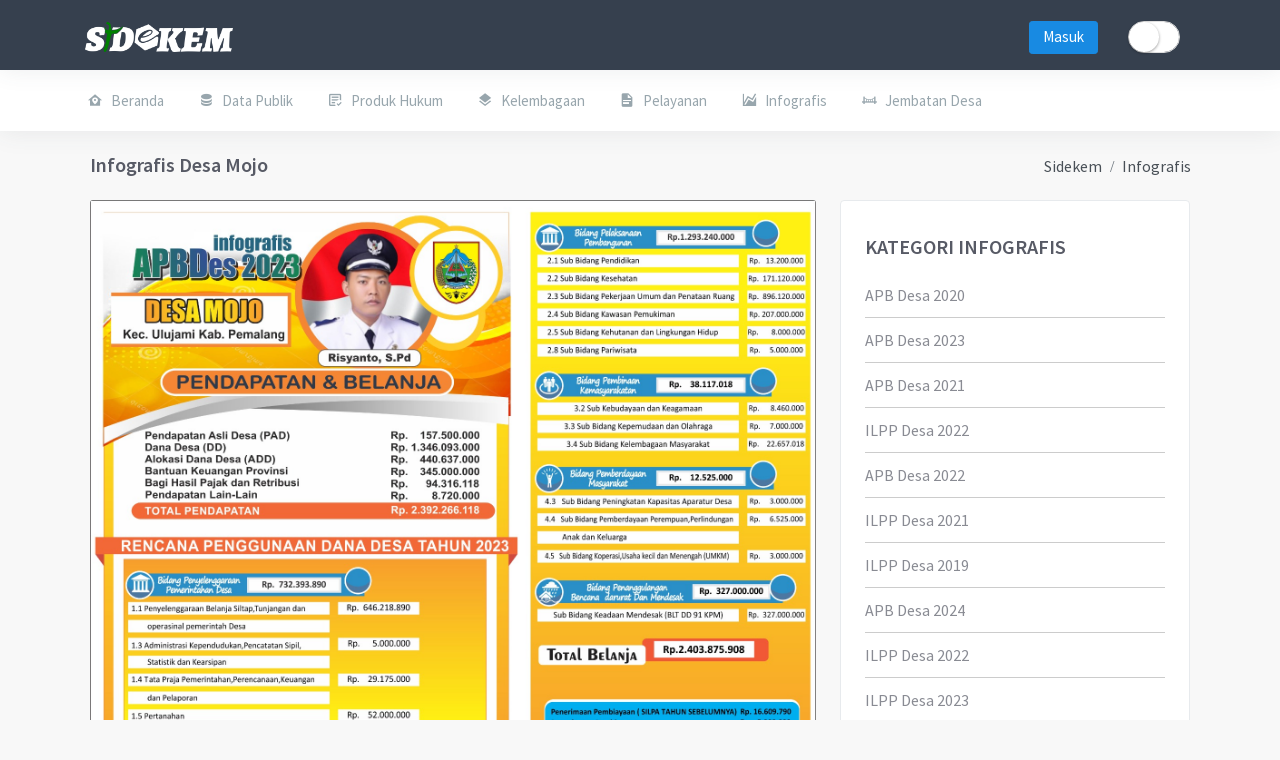

--- FILE ---
content_type: text/html; charset=utf-8
request_url: https://sidekem.pemalangkab.go.id/infografis/infografis/745/detail
body_size: 5397
content:
<!DOCTYPE html>
<html lang="en">

<head>
    
    <meta charset="utf-8">
    <meta name="viewport" content="width=device-width, initial-scale=1.0">
    <meta name="description" content="Sistem Informasi Desa dan Kawasan Kabupaten Pemalang">
    <meta name="author" content="Wereng Group">
    <link rel="shortcut icon" href="/static/sidekem/assets/images/favicon.ico">
    <!--title-->
    <title>
        
            Sidekem -  Infografis Desa Mojo 
        
    </title>
    

    <link href="/static/assets/libs/sweetalert2/sweetalert2.min.css" rel="stylesheet"
        type="text/css" />
    <link href="/static/assets/libs/switchery/switchery.min.css" rel="stylesheet"
        type="text/css" />


    <!-- App css -->
    <link id="theme_bootstrap" href="/static/assets/css/bootstrap.min.css" rel="stylesheet"
        type="text/css">
    <link id="theme_app" href="/static/assets/css/app.css" rel="stylesheet"
        type="text/css">
    <link href="/static/assets/css/icons.css" rel="stylesheet" type="text/css">
    
    <!-- Google Analytics -->
    <script type="text/javascript">
        (function (i, s, o, g, r, a, m) {
            i['GoogleAnalyticsObject'] = r;
            i[r] = i[r] || function () {
                (i[r].q = i[r].q || []).push(arguments)
            }, i[r].l = 1 * new Date();
            a = s.createElement(o),
                m = s.getElementsByTagName(o)[0];
            a.async = 1;
            a.src = g;
            m.parentNode.insertBefore(a, m)
        })(window, document, 'script', 'https://www.google-analytics.com/analytics.js', 'ga');
        ga('create', 'UA-177366738-1', 'auto');
        ga('send', 'pageview');
    </script>
    
    
    
    <!-- Google Tag Manager -->
    <script>
        (function (w, d, s, l, i) {
            w[l] = w[l] || [];
            w[l].push({ "gtm.start": new Date().getTime(), event: "gtm.js" });
            var f = d.getElementsByTagName(s)[0],
                j = d.createElement(s),
                dl = l != "dataLayer" ? "&l=" + l : "";
            j.async = true;
            j.src = "https://www.googletagmanager.com/gtm.js?id=" + i + dl;
            f.parentNode.insertBefore(j, f);
        })(window, document, "script", "dataLayer", "GTM-PN3MGJK");
    </script>
    <!-- End Google Tag Manager -->
    
    <!--Start of Tawk.to Script-->











    <!--End of Tawk.to Script-->
    
</head>

<body data-layout="horizontal">
    <!-- Begin page -->
    <div id="wrapper">
         
<!-- Navigation Bar-->
<header id="topnav">
    <!-- Topbar Start -->
    <div class="navbar-custom">
        <div class="container-fluid">
            <ul class="list-unstyled topnav-menu float-right mb-0">

                <li class="dropdown notification-list">
                    <!-- Mobile menu toggle-->
                    <a class="navbar-toggle nav-link">
                        <div class="lines">
                            <span></span>
                            <span></span>
                            <span></span>
                        </div>
                    </a>
                    <!-- End mobile menu toggle-->
                </li>

                
                <li class="nav-link">
                    <a href="/account/login" >
                       <span role="button" class="align-right btn btn-primary waves-effect waves-light btn-sm">Masuk</span>
                    </a>
                </li>
                <!--
                <li class="dropdown notification-list">
                    <a class="nav-link dropdown-toggle mr-0 text-white" href="" >
                       <span class="align-middle">Daftar</span>
                    </a>
                </li>
                <li class="dropdown notification-list">
                    <a class="nav-link dropdown-toggle mr-0 text-white" href="" >
                       <span class="align-middle">Login</span>
                    </a>
                </li>
                !-->
                
                <li class="dropdown d-none d-lg-block">
                    <div class="nav-link waves-effect waves-light">
                        <input type="checkbox" id="theme-toggle" data-plugin="switchery" data-color="#98a6ad" />
                    </div>
                </li>

            </ul>

            <!-- LOGO -->
            <div class="logo-box">
                <a href="
                
                /
                
                " class="logo text-center">
                    <span class="logo-lg">
                        
                        <img src="/static/assets/images/sidekem-logo-top.png" height="30", alt="Sidekem">
                        <!-- <span class="logo-lg-text-light">SIDEKEM</span> -->
                        
                    </span>
                    <span class="logo-sm">
                        <!-- <span class="logo-sm-text-dark">SID</span> -->
                        
                        <img src="/static/assets/images/sidekem-logo-top.png" height="30", alt="Sidekem">
                        
                    </span>
                </a>
            </div>

            <div class="clearfix"></div>
        </div>
    </div>
    <!-- end Topbar -->

    <div class="topbar-menu">
        <div class="container-fluid">
            <div id="navigation">
                <!-- Navigation Menu-->
                <ul class="navigation-menu">
                    
                    <li>
                        <a href="/"> <i class="mdi mdi-home-map-marker"></i>Beranda</a>
                    </li>
                    <li class="has-submenu">
                        <a href="#">
                            <i class="mdi mdi-database"></i>Data Publik
                        </a>
                        <ul class="submenu megamenu">
                            <li>
                                <ul>
                                    <li>
                                        <span>Penduduk</span>
                                    </li>
                                    <li><a href="/datapublik/kabupaten/jenis-kelamin/">Jenis Kelamin</a></li>
                                    <li><a href="/datapublik/kabupaten/pekerjaan/">Pekerjaan</a></li>
                                    <li><a href="/datapublik/kabupaten/status/">Status</a></li>
                                </ul>
                            </li>

                            <li>
                                <ul>
                                    <li>
                                        <span>Pendidikan</span>
                                    </li>
                                    <li><a href="/datapublik/kabupaten/pendidikan/">Pendidikan Akhir</a></li>
                                    <!-- <li><a href="#">Jenjang Kelulusan</a></li>
                                    <li><a href="#">Jenjang Kelas</a></li> -->
                                    <li><a href="/datapublik/kabupaten/anak-tidak-sekolah/">Alasan Tidak Sekolah</a></li>
                                </ul>
                            </li>

                            <li>
                                <ul>
                                    <li>
                                        <span>Kesehatan</span>
                                    </li>
                                    <li><a href="/datapublik/kabupaten/bbu/">BB/U</a></li>
                                    <li><a href="/datapublik/kabupaten/pbu/">PB/U</a></li>
                                    <li><a href="/datapublik/kabupaten/bbpb/">BB/PB</a></li>
                                    <li><a href="/datapublik/kabupaten/imtu/">IMT/U</a></li>
                                </ul>
                            </li>

                        </ul>
                    </li>
                    <li class="has-submenu">
                        <a href="#"> <i class="mdi mdi-file-document-box-check-outline"></i>Produk Hukum</a>
                        <ul class="submenu">
                            <li><a href="/datapublik/perdes">Peraturan Desa</a></li>
                            <li><a href="/datapublik/perkades">Peraturan Kepala Desa</a></li>
                            <li><a href="/datapublik/keputusan-kepala-desa">Keputusan Kepala Desa</a></li>
                            <li><a href="/datapublik/permakades">Peraturan Bersama Kepala Desa</a></li>
                        </ul>
                    </li>
                    <li class="has-submenu">
                        <a href="#"><i class="mdi mdi-layers"></i>Kelembagaan</a>
                        <ul class="submenu megamenu">
                            <li>
                                <ul>
                                    <li>
                                        <span>Pemerintah Desa</span>
                                    </li>
                                    <li><a href="/datapublik/kabupaten/perangkat-desa">Perangkat Desa</a></li>
                                    <li><a href="/datapublik/kabupaten/bpd">BPD</a></li>
                                </ul>
                            </li>
                            <li>
                                <ul>
                                    <li>
                                        <span>Kemasyarakatan</span>
                                    </li>
                                    <li><a href="/datapublik/kabupaten/lpmd">LPMD</a></li>
                                    <li><a href="/datapublik/kabupaten/pkk">PKK</a></li>
                                    <li><a href="/datapublik/kabupaten/karangtaruna">Karang Taruna</a></li>
                                    <li><a href="/datapublik/kabupaten/ketua-rw">RW</a></li>
                                    <li><a href="/datapublik/kabupaten/ketua-rt">RT</a></li>
                                    <li><a href="/datapublik/kabupaten/pengurus-posyandu">Posyandu</a></li>
                                </ul>
                            </li>
                            <li>
                                <ul>
                                    <li>
                                        <span>Ekonomi</span>
                                    </li>
                                    <li><a href="/datapublik/kabupaten/pengurus-bumdes">BumDesa</a></li>
                                    <li><a href="/datapublik/kabupaten/pengurus-pasardesa">Pasar Desa</a></li>
                                    <li><a href="/datapublik/kabupaten/pengurus-cppd">CPPD</a></li>
                                    <li><a href="/datapublik/kabupaten/pengurus-posyantekdes">POSYANTEKDES</a></li>
                                </ul>
                            </li>
                            <!--
                            <li>
                                <ul>
                                    <li>
                                        <span>Kader</span>
                                    </li>
                                    <li><a href="javascript:void(0);">KPMD</a></li>
                                    <li><a href="javascript:void(0);">KPM</a></li>
                                </ul>
                            </li>
                            -->
                        </ul>
                    </li>
                    <li>
                        <a href="/services"> <i class="mdi mdi-file-document"></i>Pelayanan</a>
                    </li>
                    <li>
                        <a href="/infografis/"> <i class="mdi mdi-chart-areaspline"></i>Infografis</a>
                    </li>
                    <li class="has-submenu">
                        <a href="#"> <i class="mdi mdi-bridge"></i>Jembatan Desa</a>
                        <ul class="submenu">
                            <li><a href="/rpkp-pulosari">RPKP PERTANIAN DAN PARIWISATA KECAMATAN PULOSARI</a></li>
                            <li><a href="/rpkp-belik">RPKP AGRIBISNIS NANAS KECAMATAN BELIK</a></li>
                            <li><a href="/rpkp-taman">RPKP AGRIBISNIS MANGGA KECAMATAN TAMAN</a></li>
                        </ul>
                    </li>
                    <!-- <li>
                        <a href="#"> <i class="mdi mdi-phone-in-talk"></i>Aduan</a>
                    </li>
                    <li>
                        <a href="https://sidekem.tawk.help/"> <i class="mdi mdi-comment-question-outline"></i>Pusat Bantuan</a>
                    </li>
                    <li>
                        <a href="/kontak-kami"> <i class="mdi mdi-phone-outline"></i>Kontak Kami</a>
                    </li>
                    -->
                    

                </ul>
                <!-- End navigation menu -->

                <div class="clearfix"></div>
            </div>
            <!-- end #navigation -->
        </div>
        <!-- end container -->
    </div>
    <!-- end navbar-custom -->
</header>
<!-- End Navigation Bar-->

<div class="content-page">
    <div class="content">

        <!-- Start Content-->
        <div class="container-fluid">

            <!-- Start page tittle and breadcrumb -->
            <!-- start page title -->
<div class="row">
    <div class="col-12">
        <div class="page-title-box">
            <div class="page-title-right">
                <ol class="breadcrumb m-0"><li class="breadcrumb-item active"><a href="/">Sidekem</a></li><li class="breadcrumb-item "><a href="/infografis/infografis/745/detail">Infografis</a></li></ol>
            </div>
            <h4 class="page-title">Infografis Desa Mojo</h4>
        </div>
    </div>
</div>
<!-- end page title -->
            <!-- end page title and breadcrumb -->
            <!-- Start flash -->
            <div class="row">
    <div class="col-12">
                   
    </div>
</div> 
            <!-- end flash -->

            
<div class="row">
    <div class="col-sm-12">
        <div class="property-detail-wrapper">
            <div class="row">
                <div class="col-lg-8">
                    <div class="">
                        <img class="bd-placeholder-img card-img-top" width="100%" 
                        src="/files/download/sidekem-infografis/8-2022-3327132017-aab5d15e-d5f1-4789-8212-01f02bcaae0b.jpeg" 
                        alt="APB Desa 2023" role="img" aria-label="APB Desa 2023" 
                        preserveAspectRatio="xMidYMid slice" focusable="false">
                    </div>
                    <!-- end img -->

                    <div class="mt-4">
                        <h4>APB Desa 2023</h4>
                        <p class="text-muted text-overflow"><i class="mdi mdi-map-marker-radius mr-2"></i>
                        Desa Mojo - Kec. Ulujami
                        </p>

                        <p class="mt-3">
                            
                        </p>

                        <div class="row">
                            <div class="social-share " data-sites="facebook, twitter, google" data-mobile-sites="facebook, twitter, google"
        align="left"></div>
                        </div>
                        <div id='disqus_thread'></div>
            <script>
                var disqus_config = function () {
                this.page.url = 'http://sidekem.pemalangkab.go.id/infografis/infografis/745/detail';
                this.page.identifier = '/infografis/infografis/745/detail';
                };

                (function() { // DON'T EDIT BELOW THIS LINE
                var d = document, s = d.createElement('script');
                s.src = 'https://sidekem.disqus.com/embed.js';
                s.setAttribute('data-timestamp', +new Date());
                (d.head || d.body).appendChild(s);
                })();
            </script>
            <noscript>Please enable JavaScript to view the <a href="https://disqus.com/?ref_noscript">
            comments powered by Disqus.</a></noscript>

                    </div>
                    <!-- end m-t-30 -->

                </div>
                <!-- end col -->

                <div class="col-lg-4">
                    <div class="card-box">   
                        <h5 class="text-uppercase mb-4">Kategori Infografis</h5>
                            <ul class="blog-categories-list list-unstyled">
                                
                                <li><a href="/infografis/kategori/1/">APB Desa 2020</a></li>
                                
                                <li><a href="/infografis/kategori/8/">APB Desa 2023</a></li>
                                
                                <li><a href="/infografis/kategori/3/">APB Desa 2021</a></li>
                                
                                <li><a href="/infografis/kategori/7/">ILPP Desa 2022</a></li>
                                
                                <li><a href="/infografis/kategori/6/">APB Desa 2022</a></li>
                                
                                <li><a href="/infografis/kategori/4/">ILPP Desa 2021</a></li>
                                
                                <li><a href="/infografis/kategori/2/">ILPP Desa 2019</a></li>
                                
                                <li><a href="/infografis/kategori/9/">APB Desa 2024</a></li>
                                
                                <li><a href="/infografis/kategori/10/">ILPP Desa 2022</a></li>
                                
                                <li><a href="/infografis/kategori/11/">ILPP Desa 2023</a></li>
                                
                                <li><a href="/infografis/kategori/12/">APB Desa 2025</a></li>
                                
                                <li><a href="/infografis/kategori/13/">ILPP Desa 2024</a></li>
                                
                                <li><a href="/infografis/kategori/14/">APB Desa 2026</a></li>
                                
                                <li><a href="/infografis/kategori/15/">ILPP Desa 2025</a></li>
                                
                            </ul>
                    </div>
                    <!-- end card-box -->                
                </div>
                <!-- end col -->
            </div>
            <!-- end row -->
        </div>
        <!-- end property-detail-wrapper -->
    </div>
</div>




        </div>
        <!-- end container-fluid -->
    </div>
    <!-- end content -->
    <!--Footer-->
    
    <!-- Footer Start -->
<footer class="footer2">

    <div class="container-fluid">
        <div class="row" align="left">
				<div class="col-xs-12 col-sm-3 col-md-3">
					<h5>SIDEKEM</h5>
					<ul class="list-unstyled quick-links">
						<li><a href="#"><i class="fa fa-angle-double-right"></i> Syarat &amp; Ketentuan</a></li>
						<li><a href="#"><i class="fa fa-angle-double-right"></i> Dokumentasi</a></li>
						<li><a href="https://sidekem.tawk.help/"><i class="fa fa-angle-double-right"></i> Pusat Bantuan</a></li>
                        <li><a href="/privacy-policies"><i class="fa fa-angle-double-right"></i> Kebijakan Privasi</a></li>
                        <!-- <li><a href="#"><i class="fa fa-angle-double-right"></i> Laporkan Bug</a></li>
                        <li><a href="#"><i class="fa fa-angle-double-right"></i> Peta Situs</a></li>-->
					</ul>
				</div>
				<div class="col-xs-12 col-sm-3 col-md-3">
					<h5>Tentang Kami</h5>
					<ul class="list-unstyled quick-links">
						<li><a href="https://puspindes.pemalangkab.go.id"><i class="fa fa-angle-double-right"></i> Tentang Kami</a></li>
                        <li><a href="https://puspindes.pemalangkab.go.id/category/berita"><i class="fa fa-angle-double-right"></i> Blog</a></li>
					</ul>
				</div>
                <!---->
                <div class="col-xs-12 col-sm-3 col-md-3">
					<h5>Dokumentasi</h5>
					<ul class="list-unstyled quick-links">
						<li><a href="#"><i class="fa fa-angle-double-right"></i> Desa</a></li>
						<li><a href="#"><i class="fa fa-angle-double-right"></i> Kecamatan</a></li>
                        <li><a href="#"><i class="fa fa-angle-double-right"></i> Kabupaten</a></li>
                        <!-- <li><a href="#"><i class="fa fa-angle-double-right"></i> Referensi API</a></li>-->
					</ul>
				</div>
                <div class="col-xs-12 col-sm-3 col-md-3">
					<h5>Kontak Kami</h5>
					<div class="contact-box">
                        <div class="contact-detail mb-4">
                            <i class="mdi mdi-tooltip-account float-left font-20 mr-2"></i>
                            <address class="overflow-hidden">
                                Jl Gatot Subroto 31A<br>
                                Pemalang, Jateng 52319
                            </address>
                        </div>
                        <div class="contact-detail mb-4">
                            <i class=" mdi mdi-cellphone-iphone float-left font-20 mr-2"></i>
                            <p class="">
                                <a href="telp:+62811297782">(628) 11-297-782</a>
                            </p>
                        </div>
                        <div class="contact-detail">
                            <i class="mdi mdi-email float-left font-20 mr-2"></i>
                            <p>
                                <a href="mailto:info@puspindes.id">info@puspindes.id</a>
                            </p>
                        </div>
                    </div>
				</div>
			</div>
        <div class="row">
            <div class="col-md-12">
                <ul class="list-unstyled list-inline social text-center">
                    <li class="list-inline-item"><a href="https://www.facebook.com/puspindes/"><i class="mdi mdi-facebook"></i></a></li>
                    <li class="list-inline-item"><a href="https://twitter.com/puspindes"><i class="mdi mdi-twitter"></i></a></li>
                    <li class="list-inline-item"><a href="https://www.instagram.com/puspindes/"><i class="mdi mdi-instagram"></i></a></li>
                    <li class="list-inline-item"><a href="mailto:info@puspindes.id" target="_blank"><i class="mdi mdi-email"></i></a></li>
                </ul>
            </div>
        </div>
        <div class="row">
            <div class="col-md-12 text-center">
                Made with <i class="mdi mdi-heart"></i> <a href="https://puspindes.pemalangkab.go.id" target="_blank">Puspindes</a> X <a href="https://dinpermasdes.pemalangkab.go.id" target="_blank">DINPERMASDES Kab. Pemalang</a>                | 2016 - 2022 © SIDEKEM Reborn
            </div>
        </div>
    </div>
</footer>
<!-- end Footer -->
    
    <!--End Footer-->
</div>
<!-- End content-page -->

        
        <script>
            var resizefunc = [];
        </script>

        <script src="/static/assets/js/vendor.min.js"></script>
        <script src="/static/assets/libs/sweetalert2/sweetalert2.min.js"></script>
        <script src="/static/assets/libs/switchery/switchery.min.js"></script>
        <script>
            jQuery(document).ready(function () { }),
                $('[data-plugin="switchery"]').each(function (a, e) {
                    new Switchery($(this)[0], $(this).data())
                });
            document.addEventListener('DOMContentLoaded', () => {
                const themeToggle = document.getElementById('theme-toggle');
                const themeBootstrapStylesheet = document.getElementById('theme_bootstrap');
                const themeAppStylesheet = document.getElementById('theme_app');
                const storedThemeBootstrap = localStorage.getItem('theme_bootstrap');
                const storedThemeApp = localStorage.getItem('theme_app');
                const storedTheme = localStorage.getItem('theme');
                if (storedThemeBootstrap) {
                    themeBootstrapStylesheet.href = storedThemeBootstrap;
                }
                if (storedThemeApp) {
                    themeAppStylesheet.href = storedThemeApp;
                }

                if (localStorage.getItem("theme") == "dark") {
                    $('[data-plugin="switchery"]').click();
                    document.documentElement.setAttribute('data-theme', 'dark');
                } else {
                    document.documentElement.setAttribute('data-theme', 'light');
                }

                themeToggle.addEventListener('change', switchTheme, false);

                function switchTheme(e) {
                    if (e.target.checked) {
                        themeBootstrapStylesheet.href = "/static/assets/css/bootstrap-dark.min.css";
                        themeAppStylesheet.href = "/static/assets/css/app-dark.min.css";
                        localStorage.setItem('theme_bootstrap', "/static/assets/css/bootstrap-dark.min.css"); //add this
                        localStorage.setItem('theme_app', "/static/assets/css/app-dark.min.css");
                        localStorage.setItem('theme', "dark");
                    } else {
                        themeBootstrapStylesheet.href = "/static/assets/css/bootstrap.min.css";
                        themeAppStylesheet.href = "/static/assets/css/app.min.css";
                        localStorage.setItem('theme_bootstrap', "/static/assets/css/bootstrap.min.css"); //add this
                        localStorage.setItem('theme_app', "/static/assets/css/app.min.css");
                        localStorage.setItem('theme', "light");
                    }
                }
            })
        </script>
        

        <script src="/static/assets/js/app.min.js"></script>
        <!-- <script src="//code.jquery.com/jquery-3.4.1.min.js" integrity="sha256-CSXorXvZcTkaix6Yvo6HppcZGetbYMGWSFlBw8HfCJo=" crossorigin="anonymous"></script> -->
        <script src="//cdnjs.cloudflare.com/ajax/libs/moment.js/2.24.0/moment-with-locales.min.js" integrity="sha256-AdQN98MVZs44Eq2yTwtoKufhnU+uZ7v2kXnD5vqzZVo=" crossorigin="anonymous"></script>
<script>
moment.locale("en");
moment.defaultFormat = "Do MMMM YYYY hh:mm:ss";
function flask_moment_render(elem) {
    $(elem).text(eval('moment("' + $(elem).data('timestamp') + '").' + $(elem).data('format') + ';'));
    $(elem).removeClass('flask-moment').show();
}
function flask_moment_render_all() {
    $('.flask-moment').each(function() {
        flask_moment_render(this);
        if ($(this).data('refresh')) {
            (function(elem, interval) { setInterval(function() { flask_moment_render(elem) }, interval); })(this, $(this).data('refresh'));
        }
    })
}
$(document).ready(function() {
    flask_moment_render_all();
});
</script>
        <script>
moment.locale("id");
</script>
        
</body>

</html>

--- FILE ---
content_type: text/css; charset=utf-8
request_url: https://sidekem.pemalangkab.go.id/static/assets/css/app.css
body_size: 19577
content:
@import url(https://fonts.googleapis.com/css?family=Source+Sans+Pro:300,400,600&display=swap);
html {
  position: relative;
  min-height: 100%;
}
body {
  padding-bottom: 60px;
  overflow-x: hidden;
}
.metismenu {
  padding: 0;
}
.metismenu li {
  list-style: none;
}
.metismenu ul {
  padding: 0;
}
.metismenu ul li {
  width: 100%;
}
.metismenu .mm-collapse:not(.mm-show) {
  display: none;
}
.metismenu .mm-collapsing {
  position: relative;
  height: 0;
  overflow: hidden;
  -webkit-transition-timing-function: ease;
  transition-timing-function: ease;
  -webkit-transition-duration: 0.35s;
  transition-duration: 0.35s;
  -webkit-transition-property: height, visibility;
  transition-property: height, visibility;
}
.nav-second-level li a,
.nav-thrid-level li a {
  padding: 8px 20px;
  color: #98a6ad;
  display: block;
  position: relative;
  -webkit-transition: all 0.4s;
  transition: all 0.4s;
  font-size: 15px;
}
.nav-second-level li a:focus,
.nav-second-level li a:hover,
.nav-thrid-level li a:focus,
.nav-thrid-level li a:hover {
  color: #fff;
}
.nav-second-level li.mm-active > a,
.nav-third-level li.mm-active > a {
  color: #fff;
}
.help-box {
  color: rgba(204, 204, 204, 0.5);
  padding: 20px;
  margin: 20px;
  border: 2px solid rgba(204, 204, 204, 0.5);
  border-radius: 5px;
  font-size: 12px;
}
#wrapper {
  height: 100%;
  overflow: hidden;
  width: 100%;
}
.content-page {
  margin-left: 230px;
  overflow: hidden;
  padding: 0 15px 5px 15px;
  min-height: 80vh;
  margin-top: 70px;
}
.left-side-menu {
  width: 230px;
  background: #36404e;
  bottom: 0;
  padding: 20px 0;
  position: fixed;
  -webkit-transition: all 0.2s ease-out;
  transition: all 0.2s ease-out;
  top: 70px;
  -webkit-box-shadow: 0 0 25px 0 rgba(73, 80, 87, 0.1);
  box-shadow: 0 0 25px 0 rgba(73, 80, 87, 0.1);
}
#sidebar-menu > ul > li > a {
  color: #98a6ad;
  display: block;
  padding: 13px 20px;
  position: relative;
  -webkit-transition: all 0.4s;
  transition: all 0.4s;
  font-family: "Source Sans Pro", sans-serif;
  font-size: 16px;
}
#sidebar-menu > ul > li > a:active,
#sidebar-menu > ul > li > a:focus,
#sidebar-menu > ul > li > a:hover {
  color: #fff;
  text-decoration: none;
}
#sidebar-menu > ul > li > a > span {
  vertical-align: middle;
}
#sidebar-menu > ul > li > a i {
  display: inline-block;
  line-height: 1.0625rem;
  margin: 0 10px 0 3px;
  text-align: center;
  vertical-align: middle;
  width: 20px;
  font-size: 18px;
}
#sidebar-menu > ul > li > a .drop-arrow {
  float: right;
}
#sidebar-menu > ul > li > a .drop-arrow i {
  margin-right: 0;
}
#sidebar-menu > ul > li > a.active {
  background-color: #323b48;
  color: #fff;
}
#sidebar-menu > ul > li > ul {
  padding-left: 37px;
}
#sidebar-menu > ul > li > ul ul {
  padding-left: 20px;
}
#sidebar-menu .menu-arrow {
  -webkit-transition: -webkit-transform 0.15s;
  transition: -webkit-transform 0.15s;
  transition: transform 0.15s;
  transition: transform 0.15s, -webkit-transform 0.15s;
  position: absolute;
  right: 20px;
  display: inline-block;
  font-family: "Material Design Icons";
  text-rendering: auto;
  line-height: 1.5rem;
  font-size: 1.1rem;
  -webkit-transform: translate(0, 0);
  transform: translate(0, 0);
}
#sidebar-menu .menu-arrow:before {
  content: "\F142";
}
#sidebar-menu .badge {
  margin-top: 4px;
}
#sidebar-menu li.mm-active > a > span.menu-arrow {
  -webkit-transform: rotate(90deg);
  transform: rotate(90deg);
}
#sidebar-menu .menu-title {
  padding: 10px 20px;
  letter-spacing: 0.05em;
  pointer-events: none;
  cursor: default;
  font-size: 0.6875rem;
  text-transform: uppercase;
  color: #98a6ad;
  font-weight: 600;
}
.enlarged .logo-box {
  width: 70px !important;
}
.enlarged .logo span.logo-lg {
  display: none;
}
.enlarged .logo span.logo-sm {
  display: block;
}
.enlarged .help-box {
  display: none;
}
.enlarged .left-side-menu {
  position: absolute;
  padding-top: 0;
  width: 70px !important;
  z-index: 5;
}
.enlarged .left-side-menu .slimScrollDiv,
.enlarged .left-side-menu .slimscroll-menu {
  overflow: inherit !important;
  height: auto !important;
}
.enlarged .left-side-menu .slimScrollBar {
  visibility: hidden;
}
.enlarged .left-side-menu #sidebar-menu .badge,
.enlarged .left-side-menu #sidebar-menu .label,
.enlarged .left-side-menu #sidebar-menu .menu-arrow,
.enlarged .left-side-menu #sidebar-menu .menu-title {
  display: none !important;
}
.enlarged .left-side-menu #sidebar-menu > ul > li {
  position: relative;
  white-space: nowrap;
}
.enlarged .left-side-menu #sidebar-menu > ul > li > a {
  padding: 15px 20px;
  min-height: 56px;
  -webkit-transition: none;
  transition: none;
}
.enlarged .left-side-menu #sidebar-menu > ul > li > a:active,
.enlarged .left-side-menu #sidebar-menu > ul > li > a:focus,
.enlarged .left-side-menu #sidebar-menu > ul > li > a:hover {
  color: #fff;
}
.enlarged .left-side-menu #sidebar-menu > ul > li > a i {
  font-size: 1.125rem;
  margin-right: 20px;
}
.enlarged .left-side-menu #sidebar-menu > ul > li > a span {
  display: none;
  padding-left: 25px;
}
.enlarged .left-side-menu #sidebar-menu > ul > li:hover > a {
  position: relative;
  width: calc(190px + 70px);
  color: #fff;
  background-color: #323b48;
  -webkit-transition: none;
  transition: none;
}
.enlarged .left-side-menu #sidebar-menu > ul > li:hover > a span {
  display: inline;
}
.enlarged .left-side-menu #sidebar-menu > ul > li:hover a.mm-active :after,
.enlarged .left-side-menu #sidebar-menu > ul > li:hover a.open :after {
  display: none;
}
.enlarged .left-side-menu #sidebar-menu > ul > li:hover > ul {
  display: block;
  left: 70px;
  position: absolute;
  width: 190px;
  height: auto !important;
  -webkit-box-shadow: 3px 5px 10px 0 rgba(54, 61, 71, 0.1);
  box-shadow: 3px 5px 10px 0 rgba(54, 61, 71, 0.1);
}
.enlarged .left-side-menu #sidebar-menu > ul > li:hover > ul ul {
  -webkit-box-shadow: 3px 5px 10px 0 rgba(54, 61, 71, 0.1);
  box-shadow: 3px 5px 10px 0 rgba(54, 61, 71, 0.1);
}
.enlarged .left-side-menu #sidebar-menu > ul > li:hover > ul a {
  -webkit-box-shadow: none;
  box-shadow: none;
  padding: 8px 20px;
  position: relative;
  width: 190px;
  z-index: 6;
}
.enlarged .left-side-menu #sidebar-menu > ul > li:hover > ul a:hover {
  color: #fff;
}
.enlarged .left-side-menu #sidebar-menu > ul ul {
  padding: 5px 0;
  z-index: 9999;
  display: none;
  background-color: #36404e;
}
.enlarged .left-side-menu #sidebar-menu > ul ul li:hover > ul {
  display: block;
  left: 190px;
  margin-top: -36px;
  height: auto !important;
  position: absolute;
  width: 190px;
}
.enlarged .left-side-menu #sidebar-menu > ul ul li > a span.pull-right {
  position: absolute;
  right: 20px;
  top: 12px;
  -webkit-transform: rotate(270deg);
  transform: rotate(270deg);
}
.enlarged .left-side-menu #sidebar-menu > ul ul li.active a {
  color: #fff;
}
.enlarged .content-page {
  margin-left: 70px !important;
}
.enlarged .footer {
  left: 70px !important;
}
.enlarged .footer2 {
  left: 70px !important;
}
.enlarged .user-box {
  display: none;
}
body.enlarged {
  min-height: 1200px;
}
@media (max-width: 767.98px) {
  body {
    overflow-x: hidden;
    padding-bottom: 80px;
  }
  .left-side-menu {
    display: none;
    z-index: 10 !important;
  }
  .sidebar-enable .left-side-menu {
    display: block;
  }
  .content-page,
  .enlarged .content-page {
    margin-left: 0 !important;
    padding: 0 10px;
  }
  .logo-box {
    display: none;
  }
}
.left-side-menu-dark .logo-box {
  background-color: #36404e;
}
.left-side-menu-dark .left-side-menu {
  background-color: #36404e;
}
.left-side-menu-dark .left-side-menu #sidebar-menu > ul > li > a {
  color: #6c7897;
}
.left-side-menu-dark .left-side-menu #sidebar-menu > ul > li > a:active,
.left-side-menu-dark .left-side-menu #sidebar-menu > ul > li > a:focus,
.left-side-menu-dark .left-side-menu #sidebar-menu > ul > li > a:hover {
  color: #c8cddc;
}
.left-side-menu-dark .left-side-menu #sidebar-menu > ul > li > a.active {
  color: #188ae2;
  background-color: #323b48;
  border-right-color: #188ae2;
}
.left-side-menu-dark .left-side-menu .nav-second-level li a,
.left-side-menu-dark .left-side-menu .nav-thrid-level li a {
  color: #6c7897;
}
.left-side-menu-dark .left-side-menu .nav-second-level li a:focus,
.left-side-menu-dark .left-side-menu .nav-second-level li a:hover,
.left-side-menu-dark .left-side-menu .nav-thrid-level li a:focus,
.left-side-menu-dark .left-side-menu .nav-thrid-level li a:hover {
  background-color: transparent;
  color: #c8cddc;
}
.left-side-menu-dark .left-side-menu .nav-second-level li > a.active,
.left-side-menu-dark .left-side-menu .nav-thrid-level li > a.active {
  color: #188ae2;
}
.enlarged.left-side-menu-dark #wrapper .navbar-custom {
  -webkit-box-shadow: 70px 1px 0 0 #f3f3f3;
  box-shadow: 70px 1px 0 0 #f3f3f3;
}
.enlarged.left-side-menu-dark
  #wrapper
  .left-side-menu
  #sidebar-menu
  > ul
  > li:hover
  > a {
  background-color: #323b48;
}
.enlarged.left-side-menu-dark #wrapper .left-side-menu #sidebar-menu > ul ul {
  background-color: #36404e;
}
.enlarged.left-side-menu-dark
  #wrapper
  .left-side-menu
  #sidebar-menu
  .nav-second-level
  li
  a:focus,
.enlarged.left-side-menu-dark
  #wrapper
  .left-side-menu
  #sidebar-menu
  .nav-second-level
  li
  a:hover,
.enlarged.left-side-menu-dark
  #wrapper
  .left-side-menu
  #sidebar-menu
  .nav-second-level
  li
  > a.active,
.enlarged.left-side-menu-dark
  #wrapper
  .left-side-menu
  #sidebar-menu
  .nav-third-level
  li
  a:focus,
.enlarged.left-side-menu-dark
  #wrapper
  .left-side-menu
  #sidebar-menu
  .nav-third-level
  li
  a:hover,
.enlarged.left-side-menu-dark
  #wrapper
  .left-side-menu
  #sidebar-menu
  .nav-third-level
  li
  > a.active {
  color: #188ae2;
}
.left-side-menu-sm .logo-box {
  width: 160px;
}
.left-side-menu-sm .left-side-menu {
  width: 160px;
  text-align: center;
}
.left-side-menu-sm .left-side-menu #sidebar-menu > ul > li > a > i {
  display: block;
  font-size: 18px;
  line-height: 24px;
  width: 100%;
  margin: 0;
}
.left-side-menu-sm .left-side-menu #sidebar-menu > ul ul {
  padding-left: 0;
}
.left-side-menu-sm .left-side-menu #sidebar-menu > ul ul a {
  padding: 10px 20px;
}
.left-side-menu-sm .left-side-menu .badge,
.left-side-menu-sm .left-side-menu .menu-arrow {
  display: none !important;
}
.left-side-menu-sm .left-side-menu + .content-page {
  margin-left: 160px;
}
.left-side-menu-sm .left-side-menu + .content-page .footer {
  left: 160px;
}
.left-side-menu-sm .left-side-menu + .content-page .footer2 {
  left: 160px;
}
.enlarged.left-side-menu-sm #wrapper .left-side-menu {
  text-align: left;
}
.enlarged.left-side-menu-sm #wrapper .left-side-menu ul li a i {
  display: inline-block;
  font-size: 18px;
  line-height: 17px;
  margin-left: 3px;
  margin-right: 15px;
  vertical-align: middle;
  width: 20px;
}
.left-side-menu-light .navbar-custom {
  background-color: #36404e;
}
.left-side-menu-light .navbar-custom .topnav-menu .nav-link {
  padding: 0 15px;
  color: rgba(255, 255, 255, 0.5);
}
.left-side-menu-light
  .navbar-custom
  .app-search
  .app-search-box
  input::-webkit-input-placeholder {
  font-size: 0.8125rem;
  color: rgba(255, 255, 255, 0.7);
}
.left-side-menu-light .navbar-custom .app-search .form-control {
  color: rgba(255, 255, 255, 0.5);
  background-color: #3e4a5a;
  border-color: #3e4a5a;
}
.left-side-menu-light .navbar-custom .app-search .btn {
  background-color: #3e4a5a;
  color: rgba(255, 255, 255, 0.7);
}
.left-side-menu-light .navbar-custom .button-menu-mobile {
  color: rgba(255, 255, 255, 0.5);
}
.left-side-menu-light .left-side-menu {
  background-color: #fff;
}
.left-side-menu-light .left-side-menu #sidebar-menu > ul > li > a {
  color: #6c7897;
}
.left-side-menu-light .left-side-menu #sidebar-menu > ul > li > a:active,
.left-side-menu-light .left-side-menu #sidebar-menu > ul > li > a:focus,
.left-side-menu-light .left-side-menu #sidebar-menu > ul > li > a:hover {
  color: #188ae2;
  background-color: #f2f2f2;
}
.left-side-menu-light .left-side-menu #sidebar-menu > ul > li > a.active {
  color: #188ae2;
  background-color: #f2f2f2;
  border-right-color: #188ae2;
}
.left-side-menu-light .left-side-menu #sidebar-menu .menu-title {
  color: #797979;
}
.left-side-menu-light .left-side-menu .nav-second-level li a,
.left-side-menu-light .left-side-menu .nav-thrid-level li a {
  color: #6c7897;
}
.left-side-menu-light .left-side-menu .nav-second-level li a:focus,
.left-side-menu-light .left-side-menu .nav-second-level li a:hover,
.left-side-menu-light .left-side-menu .nav-thrid-level li a:focus,
.left-side-menu-light .left-side-menu .nav-thrid-level li a:hover {
  background-color: transparent;
  color: #188ae2;
}
.left-side-menu-light .left-side-menu .nav-second-level li.mm-active > a,
.left-side-menu-light .left-side-menu .nav-third-level li.mm-active > a {
  color: #188ae2;
}
.left-side-menu-light .help-box {
  color: #797979;
}
.enlarged.left-side-menu-light
  #wrapper
  .left-side-menu
  #sidebar-menu
  > ul
  > li:hover
  > a {
  background-color: #f2f2f2;
  color: #188ae2;
}
.enlarged.left-side-menu-light #wrapper .left-side-menu #sidebar-menu ul {
  background-color: #fff;
}
.enlarged.left-side-menu-light
  #wrapper
  .left-side-menu
  #sidebar-menu
  ul
  li.active
  a {
  color: #188ae2;
}
.enlarged.left-side-menu-light
  #wrapper
  .left-side-menu
  #sidebar-menu
  > ul
  > li:hover
  > ul
  a:hover {
  color: #188ae2;
}
.logo {
  display: block;
  line-height: 70px;
}
.logo span.logo-lg {
  display: block;
}
.logo span.logo-sm {
  display: none;
}
.logo .logo-lg-text-dark {
  color: #575a65;
  font-weight: 600;
  font-size: 22px;
  text-transform: uppercase;
}
.logo .logo-lg-text-light {
  color: #fff;
  font-weight: 600;
  font-size: 22px;
  text-transform: uppercase;
}
.logo-box {
  background-color: #36404e;
  height: 70px;
  width: 230px;
  float: left;
  -webkit-transition: all 0.2s ease-out;
  transition: all 0.2s ease-out;
}
.navbar-custom {
  background-color: #fff;
  padding: 0 10px 0 0;
  position: fixed;
  left: 0;
  right: 0;
  height: 70px;
  z-index: 100;
  -webkit-box-shadow: 0 0 25px 0 rgba(73, 80, 87, 0.1);
  box-shadow: 0 0 25px 0 rgba(73, 80, 87, 0.1);
}
.navbar-custom .topnav-menu > li {
  float: left;
}
.navbar-custom .topnav-menu .nav-link {
  padding: 0 15px;
  color: #797979;
  min-width: 32px;
  display: block;
  line-height: 70px;
  text-align: center;
  max-height: 70px;
}
.navbar-custom .dropdown.show .nav-link {
  background-color: rgba(255, 255, 255, 0.05);
}
.navbar-custom .app-search {
  overflow: hidden;
  height: 70px;
  display: table;
  max-width: 180px;
  margin-right: 20px;
}
.navbar-custom .app-search .app-search-box {
  display: table-cell;
  vertical-align: middle;
}
.navbar-custom .app-search .app-search-box input::-webkit-input-placeholder {
  font-size: 0.8125rem;
  color: #797979;
}
.navbar-custom .app-search .form-control {
  border: none;
  height: 38px;
  padding-left: 20px;
  padding-right: 0;
  color: #6c757d;
  background-color: rgba(108, 117, 125, 0.09);
  -webkit-box-shadow: none;
  box-shadow: none;
  border-radius: 30px 0 0 30px;
}
.navbar-custom .app-search .input-group-append {
  margin-left: 0;
  z-index: 4;
}
.navbar-custom .app-search .btn {
  background-color: rgba(108, 117, 125, 0.09);
  color: #797979;
  border-color: transparent;
  border-radius: 0 30px 30px 0;
  -webkit-box-shadow: none !important;
  box-shadow: none !important;
}
.navbar-custom .button-menu-mobile {
  border: none;
  color: #797979;
  display: inline-block;
  height: 70px;
  line-height: 70px;
  width: 60px;
  background-color: transparent;
  font-size: 24px;
  cursor: pointer;
}
.navbar-custom .button-menu-mobile.disable-btn {
  display: none;
}
.noti-scroll {
  max-height: 230px;
}
.notification-list {
  margin-left: 0;
}
.notification-list .noti-title {
  background-color: #f3f3f3;
  padding: 15px 20px;
  border-radius: 0.25rem 0.25rem 0 0;
  margin-top: -8px;
}
.notification-list .noti-icon {
  font-size: 22px;
}
.notification-list .noti-icon-badge {
  display: inline-block;
  position: absolute;
  top: 12px;
  right: 12px;
}
.notification-list .notify-item {
  padding: 12px 20px;
}
.notification-list .notify-item.notify-all {
  margin-bottom: -7px;
}
.notification-list .notify-item .notify-icon {
  float: left;
  height: 36px;
  width: 36px;
  font-size: 18px;
  line-height: 36px;
  text-align: center;
  margin-top: 4px;
  margin-right: 10px;
  border-radius: 50%;
  color: #fff;
}
.notification-list .notify-item .notify-details {
  margin-bottom: 5px;
  overflow: hidden;
  margin-left: 45px;
  text-overflow: ellipsis;
  white-space: nowrap;
  color: #575a65;
  font-weight: 600;
}
.notification-list .notify-item .notify-details b {
  font-weight: 500;
}
.notification-list .notify-item .notify-details small {
  display: block;
}
.notification-list .notify-item .notify-details span {
  display: block;
  overflow: hidden;
  text-overflow: ellipsis;
  white-space: nowrap;
  font-size: 13px;
}
.notification-list .notify-item .user-msg {
  margin-left: 45px;
  white-space: normal;
  line-height: 16px;
}
.notification-list .inbox-widget .inbox-item {
  padding: 12px 20px;
}
.notification-list .profile-dropdown .notify-item {
  padding: 7px 20px;
}
.profile-dropdown {
  width: 170px;
}
.profile-dropdown i {
  margin-right: 5px;
  font-size: 16px;
}
.nav-user {
  padding: 0 12px !important;
}
.nav-user img {
  height: 32px;
  width: 32px;
}
@media (min-width: 1025px) {
  .navbar-custom .button-menu-mobile {
    margin-left: 8px;
  }
}
.topbar-light .navbar-custom {
  background-color: #fff;
  -webkit-box-shadow: 230px 1px 0 0 #f3f3f3;
  box-shadow: 230px 1px 0 0 #f3f3f3;
}
.topbar-light .navbar-custom .topnav-menu .nav-link {
  color: #6c757d;
}
.topbar-light .navbar-custom .notification-list .noti-icon-badge {
  border-color: #fff;
}
.topbar-light .navbar-custom .button-menu-mobile {
  color: #6c757d;
}
.topbar-light .navbar-custom .app-search input::-webkit-input-placeholder {
  color: #6c757d !important;
}
.topbar-light .navbar-custom .app-search .form-control {
  color: #575a65;
  background-color: #f5f5f5;
  border-color: #f5f5f5;
}
.topbar-light .navbar-custom .app-search .btn {
  background-color: #f5f5f5;
  color: #797979;
}
.page-title-box {
  position: relative;
  padding: 0 30px;
  margin: 0 -30px 0 -30px;
}
.page-title-box .page-title {
  font-size: 20px;
  margin: 0;
  line-height: 70px;
}
.page-title-box .page-title-right {
  float: right;
  margin-top: 12px;
}
.page-title-box .breadcrumb {
  background-color: transparent;
  padding: 0.75rem 0;
}
@media (max-width: 767.98px) {
  .page-title-box .page-title {
    display: block;
    white-space: nowrap;
    text-overflow: ellipsis;
    overflow: hidden;
    line-height: 70px;
  }
  .page-title-box .page-title-right {
    display: none;
  }
}
.footer {
  bottom: 0;
  padding: 21px 15px 20px;
  position: absolute;
  right: 0;
  color: #6c757d;
  left: 230px;
  background-color: #f3f3f3;
}
.footer2 {
  bottom: 20;
  padding: 21px 15px 20px;
  position: absolute;
  right: 0;
  color: #6c757d;
  left: 230px;
  background-color: #f3f3f3;
}
@media (max-width: 767.98px) {
  .footer {
    left: 0 !important;
    text-align: center;
  }
}
@media (max-width: 767.98px) {
  .footer2 {
    left: 0 !important;
    text-align: center;
  }
}
.right-bar {
  background-color: #fff;
  -webkit-box-shadow: 0 0 24px 0 rgba(0, 0, 0, 0.06),
    0 1px 0 0 rgba(0, 0, 0, 0.02);
  box-shadow: 0 0 24px 0 rgba(0, 0, 0, 0.06), 0 1px 0 0 rgba(0, 0, 0, 0.02);
  display: block;
  position: fixed;
  -webkit-transition: all 0.2s ease-out;
  transition: all 0.2s ease-out;
  width: 260px;
  z-index: 9999;
  float: right !important;
  right: -270px;
  top: 0;
  bottom: 0;
}
.right-bar .rightbar-title {
  background-color: #188ae2;
  padding: 25px;
  color: #fff;
}
.right-bar .right-bar-toggle {
  background-color: #686b78;
  height: 24px;
  width: 24px;
  line-height: 24px;
  color: #f3f3f3;
  text-align: center;
  border-radius: 50%;
  margin-top: -4px;
}
.right-bar .right-bar-toggle:hover {
  background-color: #6f7280;
}
.right-bar .user-box {
  padding: 25px;
  text-align: center;
}
.right-bar .user-box .user-img {
  position: relative;
  height: 64px;
  width: 64px;
  margin: 0 auto 15px auto;
}
.right-bar .user-box .user-img .user-edit {
  position: absolute;
  right: -5px;
  bottom: 0;
  height: 24px;
  width: 24px;
  background-color: #fff;
  line-height: 24px;
  border-radius: 50%;
  -webkit-box-shadow: 0 1rem 3rem rgba(0, 0, 0, 0.175);
  box-shadow: 0 1rem 3rem rgba(0, 0, 0, 0.175);
}
.right-bar .user-box h5 {
  margin-bottom: 2px;
}
.right-bar .user-box h5 a {
  color: #575a65;
}
.rightbar-overlay {
  background-color: rgba(87, 90, 101, 0.55);
  position: absolute;
  left: 0;
  right: 0;
  top: 0;
  bottom: 0;
  display: none;
  z-index: 9998;
  -webkit-transition: all 0.2s ease-out;
  transition: all 0.2s ease-out;
}
.right-bar-enabled .right-bar {
  right: 0;
}
.right-bar-enabled .rightbar-overlay {
  display: block;
}
@media (max-width: 767.98px) {
  .right-bar {
    overflow: auto;
  }
  .right-bar .slimscroll-menu {
    height: auto !important;
  }
}
.activity-widget .activity-list {
  position: relative;
  border-left: 2px dashed #ccc;
  padding-left: 24px;
  padding-bottom: 20px;
}
.activity-widget .activity-list::after {
  content: "";
  position: absolute;
  left: -7px;
  top: 6px;
  width: 12px;
  height: 12px;
  background-color: #fff;
  border: 2px solid #188ae2;
  border-radius: 50%;
}
@media (min-width: 992px) {
  .unsticky-header #topnav,
  .unsticky-header .navbar-custom {
    position: absolute;
  }
}
@media (min-width: 1200px) {
  body[data-layout="horizontal"] .container-fluid {
    max-width: 90%;
  }
}
body[data-layout="horizontal"] .content-page {
  margin-left: 0 !important;
  margin-top: 130px;
}
@media (max-width: 991px) {
  body[data-layout="horizontal"] .content-page {
    margin-top: 70px;
  }
}
body[data-layout="horizontal"] .footer {
  left: 0 !important;
  text-align: center;
}
body[data-layout="horizontal"] .footer2 {
  left: 0 !important;
  text-align: center;
}
body[data-layout="horizontal"] .navbar-custom {
  padding: 0 10px;
  background-color: #36404e;
}
body[data-layout="horizontal"] .navbar-custom .topnav-menu > li {
  float: left;
}
body[data-layout="horizontal"] .navbar-custom .topnav-menu .nav-link {
  color: #98a6ad;
}
body[data-layout="horizontal"] .logo-box {
  display: block;
  width: auto !important;
  margin-right: 40px;
  background-color: transparent;
}
body[data-layout="horizontal"].enlarged {
  min-height: 100px;
}
.wrapper {
  padding: 130px 12px 0 12px;
}
#topnav {
  background: #fff;
  position: fixed;
  left: 0;
  right: 0;
  z-index: 1001;
  -webkit-box-shadow: 0 0 25px 0 rgba(73, 80, 87, 0.1);
  box-shadow: 0 0 25px 0 rgba(73, 80, 87, 0.1);
  padding: 0 12px;
}
#topnav .arrow-down {
  display: inline-block;
}
#topnav .arrow-down:after {
  border-color: initial;
  border-style: solid;
  border-width: 0 0 1px 1px;
  content: "";
  height: 0.4em;
  display: inline-block;
  right: 5px;
  top: 50%;
  margin-left: 5px;
  -webkit-transform: rotate(-45deg) translateY(-50%);
  transform: rotate(-45deg) translateY(-50%);
  -webkit-transform-origin: top;
  transform-origin: top;
  -webkit-transition: all 0.3s ease-out;
  transition: all 0.3s ease-out;
  width: 0.4em;
}
#topnav .navbar-toggle {
  border: 0;
  position: relative;
  padding: 0;
  margin: 0;
  cursor: pointer;
}
#topnav .navbar-toggle .lines {
  width: 25px;
  display: block;
  position: relative;
  margin: 15px 20px 0 20px;
  padding-top: 13px;
  height: 44px;
  -webkit-transition: all 0.5s ease;
  transition: all 0.5s ease;
}
#topnav .navbar-toggle span {
  height: 2px;
  width: 100%;
  background-color: rgba(255, 255, 255, 0.6);
  display: block;
  margin-bottom: 5px;
  transition: -webkit-transform 0.5s ease;
  -webkit-transition: -webkit-transform 0.5s ease;
  transition: transform 0.5s ease;
  transition: transform 0.5s ease, -webkit-transform 0.5s ease;
}
#topnav .navbar-toggle.open span {
  position: absolute;
}
#topnav .navbar-toggle.open span:first-child {
  top: 18px;
  -webkit-transform: rotate(45deg);
  transform: rotate(45deg);
}
#topnav .navbar-toggle.open span:nth-child(2) {
  visibility: hidden;
}
#topnav .navbar-toggle.open span:last-child {
  width: 100%;
  top: 18px;
  -webkit-transform: rotate(-45deg);
  transform: rotate(-45deg);
}
#topnav .app-search .app-search-box input::-webkit-input-placeholder {
  color: #ccc;
}
#topnav .app-search .form-control {
  background-color: rgba(204, 204, 204, 0.09);
}
#topnav .app-search .btn {
  background-color: rgba(204, 204, 204, 0.09);
  color: #ccc;
}
#topnav .has-submenu.active > a {
  color: #188ae2;
}
#topnav .has-submenu.active .submenu li.active > a {
  color: #188ae2;
}
#topnav .topbar-menu {
  margin-top: 70px;
}
.navigation-menu {
  list-style: none;
  margin: 0;
  padding: 0;
}
.navigation-menu > li {
  float: left;
  position: relative;
}
.navigation-menu > li > a {
  display: block;
  color: #98a6ad;
  font-size: 15px;
  -webkit-transition: all 0.5s ease;
  transition: all 0.5s ease;
  line-height: 20px;
  padding: 20px 17px;
  position: relative;
}
.navigation-menu > li > a i {
  font-size: 16.2px;
  margin-right: 8px;
}
.navigation-menu > li > a:focus,
.navigation-menu > li > a:hover {
  background-color: transparent;
}
.navigation-menu > li span {
  display: block;
  padding: 8px 25px;
  clear: both;
  line-height: 1.42857143;
  white-space: nowrap;
  font-size: 10px;
  text-transform: uppercase;
  letter-spacing: 2px;
  font-weight: 500;
  color: #797979;
}
@media (min-width: 992px) {
  body[data-layout="horizontal"].enlarged .logo span.logo-lg {
    display: block;
  }
  body[data-layout="horizontal"].enlarged .logo span.logo-sm {
    display: none;
  }
  .navigation-menu > li > a:active,
  .navigation-menu > li > a:focus,
  .navigation-menu > li > a:hover {
    color: #188ae2;
  }
  .navigation-menu > li:hover a {
    color: #188ae2;
  }
  .navigation-menu > li:first-of-type > a {
    padding-left: 0;
  }
  .navigation-menu > li.last-elements .submenu {
    left: auto;
    right: 0;
  }
  .navigation-menu > li.last-elements .submenu > li.has-submenu .submenu {
    left: auto;
    right: 100%;
    margin-left: 0;
    margin-right: 10px;
  }
  .navigation-menu > li > ul > li.has-submenu:active > a,
  .navigation-menu > li > ul > li.has-submenu:hover > a {
    color: #188ae2;
  }
  .navigation-menu > li .submenu {
    position: absolute;
    top: 100%;
    left: 0;
    z-index: 1000;
    padding: 10px 0;
    list-style: none;
    min-width: 200px;
    text-align: left;
    visibility: hidden;
    opacity: 0;
    margin-top: 10px;
    border-radius: 4px;
    -webkit-transition: all 0.2s ease;
    transition: all 0.2s ease;
    background-color: #fff;
    -webkit-box-shadow: rgba(0, 0, 0, 0.15) 0 0 40px 0;
    box-shadow: rgba(0, 0, 0, 0.15) 0 0 40px 0;
  }
  .navigation-menu > li .submenu li {
    position: relative;
  }
  .navigation-menu > li .submenu li ul {
    list-style: none;
    padding-left: 0;
    margin: 0;
  }
  .navigation-menu > li .submenu li a {
    display: block;
    padding: 9px 25px;
    clear: both;
    white-space: nowrap;
    color: #98a6ad;
    font-size: 14.5px;
  }
  .navigation-menu > li .submenu li a:hover {
    color: #188ae2;
  }
  .navigation-menu > li .submenu li.has-submenu > a .arrow-down:after {
    right: 20px !important;
    -webkit-transform: rotate(-135deg) translateY(-50%) !important;
    transform: rotate(-135deg) translateY(-50%) !important;
    position: absolute;
  }
  .navigation-menu > li .submenu li .submenu {
    left: 100%;
    top: 0;
    margin-left: 10px;
    margin-top: -1px;
  }
  .navigation-menu > li .submenu.megamenu {
    white-space: nowrap;
    width: auto;
  }
  .navigation-menu > li .submenu.megamenu > li {
    overflow: hidden;
    width: 200px;
    display: inline-block;
    vertical-align: top;
  }
  .navbar-toggle {
    display: none !important;
  }
  #navigation {
    display: block !important;
  }
}
@media (max-width: 767.98px) {
  body[data-layout="horizontal"] .logo-box {
    display: block;
  }
  body[data-layout="horizontal"] .logo span.logo-lg {
    display: none;
  }
  body[data-layout="horizontal"] .logo span.logo-sm {
    display: block;
  }
  body[data-layout="horizontal"] .navbar-custom {
    padding: 0 0 0 12px;
  }
}
@media (min-width: 768px) {
  .navigation-menu > li.has-submenu:hover > .submenu {
    visibility: visible;
    opacity: 1;
    margin-top: 0;
  }
  .navigation-menu
    > li.has-submenu:hover
    > .submenu
    > li.has-submenu:hover
    > .submenu {
    visibility: visible;
    opacity: 1;
    margin-left: 0;
    margin-right: 0;
  }
  .navigation-menu > li.has-submenu.last-elements > .submenu:before {
    right: 11px;
    left: auto;
  }
}
@media (max-width: 991px) {
  .wrapper {
    padding-top: 70px;
  }
  #topnav .navigation-menu {
    float: none;
    max-height: 400px;
    text-align: left;
  }
  #topnav .navigation-menu > li {
    display: block;
    float: none;
  }
  #topnav .navigation-menu > li > a {
    color: #98a6ad;
    padding: 10px 15px;
  }
  #topnav .navigation-menu > li > a i {
    display: inline-block;
    margin-right: 10px;
    margin-bottom: 0;
    vertical-align: inherit;
  }
  #topnav .navigation-menu > li > a:after {
    position: absolute;
    right: 15px;
  }
  #topnav .navigation-menu > li .submenu {
    display: none;
    list-style: none;
    padding-left: 20px;
    margin: 0;
  }
  #topnav .navigation-menu > li .submenu li a {
    display: block;
    position: relative;
    padding: 7px 20px;
    color: #98a6ad;
  }
  #topnav .navigation-menu > li .submenu li a:hover {
    color: #188ae2;
  }
  #topnav .navigation-menu > li .submenu.open {
    display: block;
  }
  #topnav .navigation-menu > li .submenu .submenu {
    display: none;
    list-style: none;
  }
  #topnav .navigation-menu > li .submenu .submenu.open {
    display: block;
  }
  #topnav .navigation-menu > li .submenu.megamenu > li > ul {
    list-style: none;
    padding-left: 0;
  }
  #topnav .navigation-menu > li.has-submenu.open > a {
    color: #188ae2;
  }
  #topnav .has-submenu.active a {
    color: #188ae2;
  }
  #topnav .has-submenu.active .submenu li.active > a {
    color: #188ae2;
  }
  #topnav .arrow-down:after {
    right: 15px;
    position: absolute;
  }
  #topnav .navbar-header {
    float: left;
  }
  #navigation {
    position: absolute;
    top: 70px;
    left: 0;
    width: 100%;
    display: none;
    height: auto;
    padding-bottom: 0;
    overflow: auto;
    -webkit-box-shadow: 0 0 25px 0 rgba(73, 80, 87, 0.1);
    box-shadow: 0 0 25px 0 rgba(73, 80, 87, 0.1);
    background-color: #fff;
  }
  #navigation.open {
    display: block;
    overflow-y: auto;
  }
}
@media (max-height: 375px) {
  .navigation-menu {
    max-height: 240px !important;
  }
}
@media (max-width: 575.98px) {
  body[data-layout="horizontal"] .logo-box {
    margin-right: 0;
  }
  .navbar-custom .topnav-menu .nav-link {
    padding: 0 10px;
  }
}
.hori-topbar-light #topnav {
  background: #36404e;
  -webkit-box-shadow: 0 0 25px 0 rgba(73, 80, 87, 0.1);
  box-shadow: 0 0 25px 0 rgba(73, 80, 87, 0.1);
}
.hori-topbar-light #topnav .navbar-custom {
  background: #fff;
}
.hori-topbar-light #topnav .navbar-custom .topnav-menu .nav-link {
  color: #6c757d;
}
.hori-topbar-light
  #topnav
  .navbar-custom
  .topnav-menu
  .nav-link.waves-effect.waves-light
  .waves-ripple {
  background: rgba(87, 90, 101, 0.4);
}
.hori-topbar-light #topnav .navbar-custom .dropdown.show .nav-link {
  background-color: #f5f5f5;
}
.hori-topbar-light #topnav .navbar-custom .dot,
.hori-topbar-light #topnav .navbar-custom .pulse {
  border-color: #188ae2;
}
.hori-topbar-light #topnav .navbar-custom .notification-list .noti-icon-badge {
  border-color: #fff;
}
.hori-topbar-light
  #topnav
  .navbar-custom
  .app-search
  input::-webkit-input-placeholder {
  color: #6c757d !important;
}
.hori-topbar-light #topnav .navbar-custom .app-search .form-control {
  color: #575a65;
  background-color: #f5f5f5;
  border-color: #f5f5f5;
}
.hori-topbar-light #topnav .navbar-custom .app-search .btn {
  background-color: #f5f5f5;
  color: #797979;
}
.hori-topbar-light #topnav .has-submenu.active > a {
  color: rgba(255, 255, 255, 0.9);
}
.hori-topbar-light #topnav .has-submenu.active .submenu li.active > a {
  color: #188ae2;
}
.hori-topbar-light #topnav .navbar-toggle span {
  background-color: rgba(87, 90, 101, 0.6);
}
.hori-topbar-light .navigation-menu > li > a {
  color: rgba(255, 255, 255, 0.7);
}
.hori-topbar-light .navigation-menu > li > a:hover {
  color: rgba(255, 255, 255, 0.9);
}
@media (max-width: 991px) {
  .hori-topbar-light #topnav .has-submenu.active > a {
    color: #188ae2;
  }
}
@media (min-width: 992px) {
  body[data-layout="horizontal"].center-menu #topnav .navigation-menu {
    text-align: center;
  }
  body[data-layout="horizontal"].center-menu #topnav .navigation-menu > li {
    display: inline-block;
    float: none;
  }
  body[data-layout="horizontal"].center-menu #topnav .navigation-menu > li > a {
    padding: 20px;
  }
  body[data-layout="horizontal"].center-menu
    #topnav
    .navigation-menu
    > li
    > a
    i {
    display: block;
    margin: 0 0 5px 0;
    float: none;
    text-align: center;
  }
  body[data-layout="horizontal"].center-menu
    #topnav
    .navigation-menu
    > li
    > a
    .arrow-down {
    display: none;
    margin: 0 0 5px 0;
  }
  body[data-layout="horizontal"].center-menu .content-page {
    margin-top: 155px;
  }
}
.width-xs {
  min-width: 80px;
}
.width-sm {
  min-width: 95px;
}
.width-md {
  min-width: 110px;
}
.width-lg {
  min-width: 140px;
}
.width-xl {
  min-width: 160px;
}
.font-family-secondary {
  font-family: "Source Sans Pro", sans-serif;
}
.avatar-xs {
  height: 1.5rem;
  width: 1.5rem;
}
.avatar-sm {
  height: 2.25rem;
  width: 2.25rem;
}
.avatar-md {
  height: 3.5rem;
  width: 3.5rem;
}
.avatar-lg {
  height: 4.5rem;
  width: 4.5rem;
}
.avatar-xl {
  height: 6rem;
  width: 6rem;
}
.avatar-xxl {
  height: 7.5rem;
  width: 7.5rem;
}
.avatar-title {
  -webkit-box-align: center;
  -ms-flex-align: center;
  align-items: center;
  color: #fff;
  display: -webkit-box;
  display: -ms-flexbox;
  display: flex;
  height: 100%;
  -webkit-box-pack: center;
  -ms-flex-pack: center;
  justify-content: center;
  width: 100%;
}
.avatar-group {
  padding-left: 12px;
}
.avatar-group .avatar-group-item {
  margin: 0 0 10px -12px;
  display: inline-block;
  border: 2px solid #fff;
  border-radius: 50%;
}
.font-weight-medium {
  font-weight: 600;
}
.font-weight-semibold {
  font-weight: 600;
}
.sp-line-1,
.sp-line-2,
.sp-line-3,
.sp-line-4 {
  overflow: hidden;
  text-overflow: ellipsis;
  display: -webkit-box;
  -webkit-box-orient: vertical;
}
.sp-line-1 {
  -webkit-line-clamp: 1;
}
.sp-line-2 {
  -webkit-line-clamp: 2;
}
.sp-line-3 {
  -webkit-line-clamp: 3;
}
.sp-line-4 {
  -webkit-line-clamp: 4;
}
.pull-in {
  margin-left: -1.5rem;
  margin-right: -1.5rem;
}
.social-list-item {
  height: 2rem;
  width: 2rem;
  line-height: calc(2rem - 4px);
  display: block;
  border: 2px solid #797979;
  border-radius: 50%;
  color: #797979;
}
.inbox-widget .inbox-item {
  border-bottom: 1px solid rgba(243, 243, 243, 0.9);
  overflow: hidden;
  padding: 10px 0;
  position: relative;
}
.inbox-widget .inbox-item .inbox-item-img {
  display: block;
  float: left;
  margin-right: 15px;
  width: 40px;
  margin-top: 4px;
}
.inbox-widget .inbox-item img {
  width: 40px;
}
.inbox-widget .inbox-item .inbox-item-author {
  color: #575a65;
  display: block;
  margin: 0;
  font-weight: 600;
  font-size: 15px;
}
.inbox-widget .inbox-item .inbox-item-text {
  color: #797979;
  display: block;
  font-size: 14px;
  margin: 0;
}
.inbox-widget .inbox-item .inbox-item-date {
  color: #797979;
  font-size: 11px;
  position: absolute;
  right: 7px;
  top: 12px;
}
.widget-box-one .widget-icon {
  border: 2px solid;
}
.tilebox-two {
  border-left: 4px solid;
}
.tilebox-two i {
  font-size: 50px;
  color: rgba(87, 90, 101, 0.3);
}
.widget-box-three i {
  color: #dee2e6;
}
.widget-box-three .bg-icon {
  border: 1px dashed #797979;
  background-color: #eaecef;
  line-height: 68px;
  text-align: center;
}
@media (max-width: 420px) {
  .hide-phone {
    display: none !important;
  }
}
.conversation-list {
  list-style: none;
  height: 332px;
  padding: 0 20px;
}
.conversation-list li {
  margin-bottom: 24px;
}
.conversation-list .chat-avatar {
  float: left;
  text-align: center;
  width: 42px;
}
.conversation-list .chat-avatar img {
  border-radius: 100%;
  width: 100%;
}
.conversation-list .chat-avatar i {
  font-size: 12px;
  font-style: normal;
}
.conversation-list .ctext-wrap {
  -moz-border-radius: 3px;
  -webkit-border-radius: 3px;
  background: #edeff1;
  border-radius: 3px;
  display: inline-block;
  padding: 12px;
  position: relative;
}
.conversation-list .ctext-wrap i {
  display: block;
  font-size: 12px;
  font-style: normal;
  font-weight: 700;
  position: relative;
}
.conversation-list .ctext-wrap p {
  margin: 0;
  padding-top: 3px;
}
.conversation-list .ctext-wrap:after {
  right: 99%;
  top: 0;
  border: solid transparent;
  content: " ";
  height: 0;
  width: 0;
  position: absolute;
  pointer-events: none;
  border-top-color: #edeff1;
  border-width: 8px;
  margin-left: -1px;
  border-right-color: #edeff1;
}
.conversation-list .conversation-text {
  float: left;
  font-size: 12px;
  margin-left: 12px;
  width: 70%;
}
.conversation-list .odd .chat-avatar {
  float: right !important;
}
.conversation-list .odd .conversation-text {
  float: right !important;
  margin-right: 12px;
  text-align: right;
  width: 70% !important;
}
.conversation-list .odd .ctext-wrap {
  background-color: #f5707a;
  color: #fff;
}
.conversation-list .odd .ctext-wrap:after {
  border-color: transparent;
  border-left-color: #f5707a !important;
  border-top-color: #f5707a !important;
  left: 99% !important;
}
#todo-message {
  font-size: 16px;
}
.todo-list li {
  border-radius: 0;
  border: 0;
  margin: 0;
  padding: 1px;
  color: #797979;
}
.todo-list li:last-of-type {
  border-bottom: none;
}
.todo-list li .checkbox {
  padding-left: 10px;
  margin-top: 10px;
}
.todo-send {
  padding-left: 0;
}
.avatar-sm-box {
  height: 32px;
  width: 32px;
  color: #fff;
  display: block;
  line-height: 32px;
  text-align: center;
  border-radius: 50%;
  font-size: 16px;
}
.checkbox label {
  display: inline-block;
  padding-left: 8px;
  position: relative;
  font-weight: 400;
}
.checkbox label::before {
  background-color: #fff;
  border-radius: 3px;
  border: 2px solid #dee2e6;
  content: "";
  display: inline-block;
  height: 18px;
  left: 0;
  margin-left: -18px;
  position: absolute;
  -webkit-transition: 0.3s ease-in-out;
  transition: 0.3s ease-in-out;
  width: 18px;
  outline: 0 !important;
  top: 2px;
}
.checkbox label::after {
  color: #495057;
  display: inline-block;
  font-size: 11px;
  height: 18px;
  left: 0;
  margin-left: -18px;
  padding-left: 3px;
  padding-top: 2px;
  position: absolute;
  top: 0;
  width: 18px;
}
.checkbox input[type="checkbox"] {
  cursor: pointer;
  opacity: 0;
  z-index: 1;
  outline: 0 !important;
}
.checkbox input[type="checkbox"]:disabled + label {
  opacity: 0.65;
}
.checkbox input[type="checkbox"]:focus + label::before {
  outline-offset: -2px;
  outline: 0;
}
.checkbox input[type="checkbox"]:checked + label::after {
  content: "";
  position: absolute;
  top: 6px;
  left: 7px;
  display: table;
  width: 4px;
  height: 8px;
  border: 2px solid #6c757d;
  border-top-width: 0;
  border-left-width: 0;
  -webkit-transform: rotate(45deg);
  transform: rotate(45deg);
}
.checkbox input[type="checkbox"]:disabled + label::before {
  background-color: #f9f9f9;
  cursor: not-allowed;
}
.checkbox.checkbox-circle label::before {
  border-radius: 50%;
}
.checkbox.checkbox-inline {
  margin-top: 0;
}
.checkbox.checkbox-single input {
  height: 18px;
  width: 18px;
  position: absolute;
}
.checkbox.checkbox-single label {
  height: 18px;
  width: 18px;
}
.checkbox.checkbox-single label:before {
  margin-left: 0;
}
.checkbox.checkbox-single label:after {
  margin-left: 0;
}
.checkbox-primary input[type="checkbox"]:checked + label::before {
  background-color: #188ae2;
  border-color: #188ae2;
}
.checkbox-primary input[type="checkbox"]:checked + label::after {
  border-color: #fff;
}
.checkbox-secondary input[type="checkbox"]:checked + label::before {
  background-color: #6c757d;
  border-color: #6c757d;
}
.checkbox-secondary input[type="checkbox"]:checked + label::after {
  border-color: #fff;
}
.checkbox-success input[type="checkbox"]:checked + label::before {
  background-color: #4bd396;
  border-color: #4bd396;
}
.checkbox-success input[type="checkbox"]:checked + label::after {
  border-color: #fff;
}
.checkbox-info input[type="checkbox"]:checked + label::before {
  background-color: #3db9dc;
  border-color: #3db9dc;
}
.checkbox-info input[type="checkbox"]:checked + label::after {
  border-color: #fff;
}
.checkbox-warning input[type="checkbox"]:checked + label::before {
  background-color: #f9c851;
  border-color: #f9c851;
}
.checkbox-warning input[type="checkbox"]:checked + label::after {
  border-color: #fff;
}
.checkbox-danger input[type="checkbox"]:checked + label::before {
  background-color: #f5707a;
  border-color: #f5707a;
}
.checkbox-danger input[type="checkbox"]:checked + label::after {
  border-color: #fff;
}
.checkbox-teal input[type="checkbox"]:checked + label::before {
  background-color: #26a69a;
  border-color: #26a69a;
}
.checkbox-teal input[type="checkbox"]:checked + label::after {
  border-color: #fff;
}
.checkbox-light input[type="checkbox"]:checked + label::before {
  background-color: #f9f9f9;
  border-color: #f9f9f9;
}
.checkbox-light input[type="checkbox"]:checked + label::after {
  border-color: #fff;
}
.checkbox-dark input[type="checkbox"]:checked + label::before {
  background-color: #575a65;
  border-color: #575a65;
}
.checkbox-dark input[type="checkbox"]:checked + label::after {
  border-color: #fff;
}
.checkbox-purple input[type="checkbox"]:checked + label::before {
  background-color: #6b5fb5;
  border-color: #6b5fb5;
}
.checkbox-purple input[type="checkbox"]:checked + label::after {
  border-color: #fff;
}
.checkbox-pink input[type="checkbox"]:checked + label::before {
  background-color: #f06292;
  border-color: #f06292;
}
.checkbox-pink input[type="checkbox"]:checked + label::after {
  border-color: #fff;
}
.checkbox-orange input[type="checkbox"]:checked + label::before {
  background-color: #ff9800;
  border-color: #ff9800;
}
.checkbox-orange input[type="checkbox"]:checked + label::after {
  border-color: #fff;
}
.checkbox-brown input[type="checkbox"]:checked + label::before {
  background-color: #8d6e63;
  border-color: #8d6e63;
}
.checkbox-brown input[type="checkbox"]:checked + label::after {
  border-color: #fff;
}
.radio label {
  display: inline-block;
  padding-left: 8px;
  position: relative;
  font-weight: 400;
}
.radio label::before {
  -o-transition: border 0.5s ease-in-out;
  -webkit-transition: border 0.5s ease-in-out;
  background-color: #fff;
  border-radius: 50%;
  border: 2px solid #dee2e6;
  content: "";
  display: inline-block;
  height: 18px;
  left: 0;
  margin-left: -18px;
  position: absolute;
  transition: border 0.5s ease-in-out;
  width: 18px;
  outline: 0 !important;
}
.radio label::after {
  -moz-transition: -moz-transform 0.1s cubic-bezier(0.8, -0.33, 0.2, 1.33);
  -ms-transform: scale(0, 0);
  -o-transform: scale(0, 0);
  -o-transition: -o-transform 0.1s cubic-bezier(0.8, -0.33, 0.2, 1.33);
  -webkit-transform: scale(0, 0);
  -webkit-transition: -webkit-transform 0.1s cubic-bezier(0.8, -0.33, 0.2, 1.33);
  background-color: #6c757d;
  border-radius: 50%;
  content: " ";
  display: inline-block;
  height: 10px;
  left: 6px;
  margin-left: -20px;
  position: absolute;
  top: 4px;
  transform: scale(0, 0);
  transition: -webkit-transform 0.1s cubic-bezier(0.8, -0.33, 0.2, 1.33);
  transition: transform 0.1s cubic-bezier(0.8, -0.33, 0.2, 1.33);
  transition: transform 0.1s cubic-bezier(0.8, -0.33, 0.2, 1.33),
    -webkit-transform 0.1s cubic-bezier(0.8, -0.33, 0.2, 1.33);
  width: 10px;
}
.radio input[type="radio"] {
  cursor: pointer;
  opacity: 0;
  z-index: 1;
  outline: 0 !important;
}
.radio input[type="radio"]:disabled + label {
  opacity: 0.65;
}
.radio input[type="radio"]:focus + label::before {
  outline-offset: -2px;
  outline: 5px auto -webkit-focus-ring-color;
  outline: thin dotted;
}
.radio input[type="radio"]:checked + label::after {
  -webkit-transform: scale(1, 1);
  transform: scale(1, 1);
}
.radio input[type="radio"]:disabled + label::before {
  cursor: not-allowed;
}
.radio.radio-inline {
  margin-top: 0;
}
.radio.radio-single label {
  height: 18px;
  width: 18px;
}
.radio-primary input[type="radio"] + label::after {
  background-color: #188ae2;
}
.radio-primary input[type="radio"]:checked + label::before {
  border-color: #188ae2;
}
.radio-primary input[type="radio"]:checked + label::after {
  background-color: #188ae2;
}
.radio-secondary input[type="radio"] + label::after {
  background-color: #6c757d;
}
.radio-secondary input[type="radio"]:checked + label::before {
  border-color: #6c757d;
}
.radio-secondary input[type="radio"]:checked + label::after {
  background-color: #6c757d;
}
.radio-success input[type="radio"] + label::after {
  background-color: #4bd396;
}
.radio-success input[type="radio"]:checked + label::before {
  border-color: #4bd396;
}
.radio-success input[type="radio"]:checked + label::after {
  background-color: #4bd396;
}
.radio-info input[type="radio"] + label::after {
  background-color: #3db9dc;
}
.radio-info input[type="radio"]:checked + label::before {
  border-color: #3db9dc;
}
.radio-info input[type="radio"]:checked + label::after {
  background-color: #3db9dc;
}
.radio-warning input[type="radio"] + label::after {
  background-color: #f9c851;
}
.radio-warning input[type="radio"]:checked + label::before {
  border-color: #f9c851;
}
.radio-warning input[type="radio"]:checked + label::after {
  background-color: #f9c851;
}
.radio-danger input[type="radio"] + label::after {
  background-color: #f5707a;
}
.radio-danger input[type="radio"]:checked + label::before {
  border-color: #f5707a;
}
.radio-danger input[type="radio"]:checked + label::after {
  background-color: #f5707a;
}
.radio-teal input[type="radio"] + label::after {
  background-color: #26a69a;
}
.radio-teal input[type="radio"]:checked + label::before {
  border-color: #26a69a;
}
.radio-teal input[type="radio"]:checked + label::after {
  background-color: #26a69a;
}
.radio-light input[type="radio"] + label::after {
  background-color: #f9f9f9;
}
.radio-light input[type="radio"]:checked + label::before {
  border-color: #f9f9f9;
}
.radio-light input[type="radio"]:checked + label::after {
  background-color: #f9f9f9;
}
.radio-dark input[type="radio"] + label::after {
  background-color: #575a65;
}
.radio-dark input[type="radio"]:checked + label::before {
  border-color: #575a65;
}
.radio-dark input[type="radio"]:checked + label::after {
  background-color: #575a65;
}
.radio-purple input[type="radio"] + label::after {
  background-color: #6b5fb5;
}
.radio-purple input[type="radio"]:checked + label::before {
  border-color: #6b5fb5;
}
.radio-purple input[type="radio"]:checked + label::after {
  background-color: #6b5fb5;
}
.radio-pink input[type="radio"] + label::after {
  background-color: #f06292;
}
.radio-pink input[type="radio"]:checked + label::before {
  border-color: #f06292;
}
.radio-pink input[type="radio"]:checked + label::after {
  background-color: #f06292;
}
.radio-orange input[type="radio"] + label::after {
  background-color: #ff9800;
}
.radio-orange input[type="radio"]:checked + label::before {
  border-color: #ff9800;
}
.radio-orange input[type="radio"]:checked + label::after {
  background-color: #ff9800;
}
.radio-brown input[type="radio"] + label::after {
  background-color: #8d6e63;
}
.radio-brown input[type="radio"]:checked + label::before {
  border-color: #8d6e63;
}
.radio-brown input[type="radio"]:checked + label::after {
  background-color: #8d6e63;
}
@media print {
  .footer,
  .footer2,
  .left-side-menu,
  .navbar-custom,
  .page-title-box,
  .right-bar {
    display: none;
  }
  .card-body,
  .content,
  .content-page,
  .right-bar,
  body {
    padding: 0;
    margin: 0;
  }
  .card {
    border: none;
  }
} /*!
 * Waves v0.7.6
 * http://fian.my.id/Waves 
 * 
 * Copyright 2014-2018 Alfiana E. Sibuea and other contributors 
 * Released under the MIT license 
 * https://github.com/fians/Waves/blob/master/LICENSE */
.waves-effect {
  position: relative;
  cursor: pointer;
  display: inline-block;
  overflow: hidden;
  -webkit-user-select: none;
  -moz-user-select: none;
  -ms-user-select: none;
  user-select: none;
  -webkit-tap-highlight-color: transparent;
}
.waves-effect .waves-ripple {
  position: absolute;
  border-radius: 50%;
  width: 100px;
  height: 100px;
  margin-top: -50px;
  margin-left: -50px;
  opacity: 0;
  background: rgba(0, 0, 0, 0.2);
  background: radial-gradient(
    rgba(0, 0, 0, 0.2) 0,
    rgba(0, 0, 0, 0.3) 40%,
    rgba(0, 0, 0, 0.4) 50%,
    rgba(0, 0, 0, 0.5) 60%,
    rgba(255, 255, 255, 0) 70%
  );
  -webkit-transition: all 0.5s ease-out;
  transition: all 0.5s ease-out;
  -webkit-transition-property: -webkit-transform, opacity;
  -webkit-transition-property: opacity, -webkit-transform;
  transition-property: opacity, -webkit-transform;
  transition-property: transform, opacity;
  transition-property: transform, opacity, -webkit-transform;
  -webkit-transform: scale(0) translate(0, 0);
  transform: scale(0) translate(0, 0);
  pointer-events: none;
}
.waves-effect.waves-light .waves-ripple {
  background: rgba(255, 255, 255, 0.4);
  background: radial-gradient(
    rgba(255, 255, 255, 0.2) 0,
    rgba(255, 255, 255, 0.3) 40%,
    rgba(255, 255, 255, 0.4) 50%,
    rgba(255, 255, 255, 0.5) 60%,
    rgba(255, 255, 255, 0) 70%
  );
}
.waves-effect.waves-classic .waves-ripple {
  background: rgba(0, 0, 0, 0.2);
}
.waves-effect.waves-classic.waves-light .waves-ripple {
  background: rgba(255, 255, 255, 0.4);
}
.waves-notransition {
  -webkit-transition: none !important;
  transition: none !important;
}
.waves-button,
.waves-circle {
  -webkit-transform: translateZ(0);
  transform: translateZ(0);
  -webkit-mask-image: -webkit-radial-gradient(circle, #fff 100%, #000 100%);
}
.waves-button,
.waves-button-input,
.waves-button:hover,
.waves-button:visited {
  white-space: nowrap;
  vertical-align: middle;
  cursor: pointer;
  border: none;
  outline: 0;
  color: inherit;
  background-color: rgba(0, 0, 0, 0);
  font-size: 1em;
  line-height: 1em;
  text-align: center;
  text-decoration: none;
  z-index: 1;
}
.waves-button {
  padding: 0.85em 1.1em;
  border-radius: 0.2em;
}
.waves-button-input {
  margin: 0;
  padding: 0.85em 1.1em;
}
.waves-input-wrapper {
  border-radius: 0.2em;
  vertical-align: bottom;
}
.waves-input-wrapper.waves-button {
  padding: 0;
}
.waves-input-wrapper .waves-button-input {
  position: relative;
  top: 0;
  left: 0;
  z-index: 1;
}
.waves-circle {
  text-align: center;
  width: 2.5em;
  height: 2.5em;
  line-height: 2.5em;
  border-radius: 50%;
}
.waves-float {
  -webkit-mask-image: none;
  -webkit-box-shadow: 0 1px 1.5px 1px rgba(0, 0, 0, 0.12);
  box-shadow: 0 1px 1.5px 1px rgba(0, 0, 0, 0.12);
  -webkit-transition: all 0.3s;
  transition: all 0.3s;
}
.waves-float:active {
  -webkit-box-shadow: 0 8px 20px 1px rgba(0, 0, 0, 0.3);
  box-shadow: 0 8px 20px 1px rgba(0, 0, 0, 0.3);
}
.waves-block {
  display: block;
}
.slimScrollDiv {
  height: auto !important;
}
#toast-container > div {
  -webkit-box-shadow: 0 0 25px 0 rgba(73, 80, 87, 0.1);
  box-shadow: 0 0 25px 0 rgba(73, 80, 87, 0.1);
  opacity: 1;
}
#toast-container > div:hover {
  -webkit-box-shadow: 0 0 25px 0 rgba(73, 80, 87, 0.1);
  box-shadow: 0 0 25px 0 rgba(73, 80, 87, 0.1);
  opacity: 0.9;
}
.toast-primary {
  border: 2px solid #188ae2 !important;
  background-color: rgba(24, 138, 226, 0.8) !important;
}
.toast-secondary {
  border: 2px solid #6c757d !important;
  background-color: rgba(108, 117, 125, 0.8) !important;
}
.toast-success {
  border: 2px solid #4bd396 !important;
  background-color: rgba(75, 211, 150, 0.8) !important;
}
.toast-info {
  border: 2px solid #3db9dc !important;
  background-color: rgba(61, 185, 220, 0.8) !important;
}
.toast-warning {
  border: 2px solid #f9c851 !important;
  background-color: rgba(249, 200, 81, 0.8) !important;
}
.toast-danger {
  border: 2px solid #f5707a !important;
  background-color: rgba(245, 112, 122, 0.8) !important;
}
.toast-teal {
  border: 2px solid #26a69a !important;
  background-color: rgba(38, 166, 154, 0.8) !important;
}
.toast-light {
  border: 2px solid #f9f9f9 !important;
  background-color: rgba(249, 249, 249, 0.8) !important;
}
.toast-dark {
  border: 2px solid #575a65 !important;
  background-color: rgba(87, 90, 101, 0.8) !important;
}
.toast-purple {
  border: 2px solid #6b5fb5 !important;
  background-color: rgba(107, 95, 181, 0.8) !important;
}
.toast-pink {
  border: 2px solid #f06292 !important;
  background-color: rgba(240, 98, 146, 0.8) !important;
}
.toast-orange {
  border: 2px solid #ff9800 !important;
  background-color: rgba(255, 152, 0, 0.8) !important;
}
.toast-brown {
  border: 2px solid #8d6e63 !important;
  background-color: rgba(141, 110, 99, 0.8) !important;
}
.toast-error {
  background-color: rgba(245, 112, 122, 0.8);
  border: 2px solid #f5707a;
}
.swal2-modal {
  font-family: "Source Sans Pro", sans-serif;
  background: url(../images/bg-pattern.png);
}
.swal2-modal .swal2-title {
  font-size: 24px;
}
.swal2-modal .swal2-content {
  font-size: 16px;
}
.swal2-modal .swal2-spacer {
  margin: 10px 0;
}
.swal2-modal .swal2-file,
.swal2-modal .swal2-input,
.swal2-modal .swal2-textarea {
  border: 2px solid #dee2e6;
  font-size: 16px;
  -webkit-box-shadow: none;
  box-shadow: none;
}
.swal2-modal .swal2-confirm.btn-confirm {
  background-color: #188ae2 !important;
  font-size: 1rem;
}
.swal2-modal .swal2-cancel.btn-cancel {
  background-color: #f5707a !important;
  font-size: 1rem;
}
.swal2-modal .swal2-styled:focus {
  -webkit-box-shadow: none !important;
  box-shadow: none !important;
}
.swal2-icon.swal2-question {
  color: #188ae2;
  border-color: #188ae2;
}
.swal2-icon.swal2-success {
  border-color: #4bd396;
}
.swal2-icon.swal2-success .line,
.swal2-icon.swal2-success [class^="swal2-success-line"],
.swal2-icon.swal2-success [class^="swal2-success-line"][class$="long"] {
  background-color: #4bd396;
}
.swal2-icon.swal2-success .placeholder,
.swal2-icon.swal2-success .swal2-success-ring {
  border-color: #4bd396;
}
.swal2-icon.swal2-warning {
  color: #f9c851;
  border-color: #f9c851;
}
.swal2-icon.swal2-error {
  border-color: #f5707a;
}
.swal2-icon.swal2-error .line {
  background-color: #f5707a;
}
.swal2-modal .swal2-file:focus,
.swal2-modal .swal2-input:focus,
.swal2-modal .swal2-textarea:focus {
  outline: 0;
  border: 2px solid #188ae2;
}
.swal2-container.swal2-shown {
  background-color: rgba(87, 90, 101, 0.9);
}
.irs--modern .irs-bar,
.irs--modern .irs-from,
.irs--modern .irs-single,
.irs--modern .irs-to {
  background: #188ae2 !important;
}
.irs--modern .irs-from:before,
.irs--modern .irs-single:before,
.irs--modern .irs-to:before {
  border-top-color: #188ae2;
}
.irs--modern .irs-line {
  background: #dee2e6;
  border-color: #dee2e6;
}
.irs--modern .irs-max,
.irs--modern .irs-min {
  color: #797979;
  background: #dee2e6;
}
.irs--modern .irs-grid-text {
  font-size: 12px;
  color: #ccc;
}
.irs--modern .irs-handle > i:nth-child(1) {
  width: 8px;
  height: 8px;
}
.rating-star i {
  color: #6c757d;
}
.rating-md i {
  font-size: 16px;
}
.rating-lg i {
  font-size: 22px;
}
.demo-popover .popover {
  position: relative;
  display: block;
  float: left;
  width: 260px;
  margin: 20px;
  z-index: 9;
}
.popover {
  font-family: inherit;
  border: none;
  border-radius: 3px;
  -moz-border-radius: 3px;
  background-clip: padding-box;
  -webkit-box-shadow: 0 0 25px 0 rgba(73, 80, 87, 0.1);
  box-shadow: 0 0 25px 0 rgba(73, 80, 87, 0.1);
}
.popover .popover-title {
  background-color: transparent;
  color: #188ae2;
  padding: 12px 15px;
  font-size: 15px;
  border-bottom: 1px solid #f9f9f9;
}
.popover .popover-content {
  padding: 10px 14px;
}
.popover .popover-header {
  margin-top: 0;
}
.tooltipster-sidetip .tooltipster-box {
  background-color: #188ae2;
  border: 2px solid #188ae2;
}
.tooltipster-sidetip.tooltipster-top .tooltipster-arrow-background,
.tooltipster-sidetip.tooltipster-top .tooltipster-arrow-border {
  border-top-color: #188ae2;
}
.tooltipster-sidetip.tooltipster-bottom .tooltipster-arrow-background,
.tooltipster-sidetip.tooltipster-bottom .tooltipster-arrow-border {
  border-bottom-color: #188ae2;
}
.tooltipster-sidetip.tooltipster-left .tooltipster-arrow-background,
.tooltipster-sidetip.tooltipster-left .tooltipster-arrow-border {
  border-left-color: #188ae2;
}
.tooltipster-sidetip.tooltipster-right .tooltipster-arrow-background,
.tooltipster-sidetip.tooltipster-right .tooltipster-arrow-border {
  border-right-color: #188ae2;
}
.dd-list .dd-item .dd-handle {
  background: #f8f8f8;
  border: none;
  padding: 8px 16px;
  height: auto;
  font-weight: 400;
  border-radius: 3px;
  color: #797979;
}
.dd-list .dd-item .dd-handle:hover {
  color: #188ae2;
}
.dd-list .dd-item button {
  height: 36px;
  font-size: 17px;
  margin: 0;
  color: #6c757d;
  width: 36px;
}
.dd-list .dd3-item {
  margin: 5px 0;
}
.dd-list .dd3-item .dd-item button {
  width: 36px;
  height: 36px;
}
.dd-list .dd3-handle {
  margin: 0;
  height: 36px !important;
  float: left;
}
.dd-list .dd3-content {
  height: auto;
  border: none;
  padding: 8px 16px 8px 46px;
  background: #f8f8f8;
}
.dd-list .dd3-content:hover {
  color: #188ae2;
}
.dd-list .dd3-handle:before {
  content: "\F35C";
  font-family: "Material Design Icons";
  color: #797979;
}
.dd-empty,
.dd-placeholder {
  background: rgba(204, 204, 204, 0.2);
  border-color: #ccc;
}
.custom-dd-empty .dd-list .dd3-handle {
  border: none;
}
.dd-dragel .dd-handle {
  -webkit-box-shadow: 0 0 25px 0 rgba(73, 80, 87, 0.1);
  box-shadow: 0 0 25px 0 rgba(73, 80, 87, 0.1);
}
.dd-dragel .dd3-handle {
  border: none !important;
}
.jstree-default .jstree-icon,
.jstree-default .jstree-node {
  background-image: url(../images/plugins/jstree.png);
}
.jstree-default .jstree-node {
  background-position: -292px -4px;
  background-repeat: repeat-y;
}
.jstree-default .jstree-themeicon-custom {
  background-color: transparent;
  background-image: none;
  background-position: 0 0;
}
.jstree-default .jstree-anchor {
  line-height: 28px;
  height: 28px;
}
.jstree-default > .jstree-container-ul .jstree-loading > .jstree-ocl {
  background: url(../images/plugins/loading.gif) center center no-repeat;
}
.jstree-default .jstree-icon:empty {
  width: 24px;
  height: 28px;
  line-height: 28px;
  font-size: 15px;
  color: #6c757d;
}
.jstree-default .jstree-clicked,
.jstree-default .jstree-wholerow-clicked {
  background: rgba(24, 138, 226, 0.2);
  -webkit-box-shadow: none;
  box-shadow: none;
}
.jstree-default .jstree-hovered,
.jstree-default .jstree-wholerow-hovered {
  background: rgba(24, 138, 226, 0.25);
  -webkit-box-shadow: none;
  box-shadow: none;
}
.jstree-default .jstree-last {
  background: 0 0;
}
.jstree-default .jstree-wholerow {
  height: 28px;
}
div.hopscotch-bubble {
  border: 3px solid #188ae2;
  border-radius: 5px;
}
div.hopscotch-bubble .hopscotch-next,
div.hopscotch-bubble .hopscotch-prev {
  background-color: #188ae2 !important;
  background-image: none !important;
  border-color: #188ae2 !important;
  text-shadow: none !important;
  margin: 0 0 0 5px !important;
  font-family: "Source Sans Pro", sans-serif;
  color: #fff !important;
}
div.hopscotch-bubble .hopscotch-bubble-number {
  background: #4bd396;
  padding: 0;
  border-radius: 50%;
}
div.hopscotch-bubble
  .hopscotch-bubble-arrow-container.left
  .hopscotch-bubble-arrow-border {
  border-right: 19px solid #188ae2;
}
div.hopscotch-bubble
  .hopscotch-bubble-arrow-container.left
  .hopscotch-bubble-arrow {
  border: none;
}
div.hopscotch-bubble
  .hopscotch-bubble-arrow-container.right
  .hopscotch-bubble-arrow {
  border-left: 19px solid #188ae2;
  left: -2px;
}
div.hopscotch-bubble
  .hopscotch-bubble-arrow-container.right
  .hopscotch-bubble-arrow-border {
  border-left: 0 solid #188ae2;
}
div.hopscotch-bubble
  .hopscotch-bubble-arrow-container.up
  .hopscotch-bubble-arrow {
  border-bottom: 19px solid #188ae2;
  top: 0;
}
div.hopscotch-bubble
  .hopscotch-bubble-arrow-container.up
  .hopscotch-bubble-arrow-border {
  border-bottom: 0 solid rgba(0, 0, 0, 0.5);
}
div.hopscotch-bubble
  .hopscotch-bubble-arrow-container.down
  .hopscotch-bubble-arrow {
  border-top: 19px solid #188ae2;
  top: -2px;
}
div.hopscotch-bubble
  .hopscotch-bubble-arrow-container.down
  .hopscotch-bubble-arrow-border {
  border-top: 0 solid rgba(0, 0, 0, 0.5);
}
div.hopscotch-bubble h3 {
  font-family: "Source Sans Pro", sans-serif;
  margin-bottom: 10px;
  font-weight: 600;
}
div.hopscotch-bubble .hopscotch-content {
  font-family: "Source Sans Pro", sans-serif;
}
.calendar {
  float: left;
  margin-bottom: 0;
}
.fc-view {
  margin-top: 30px;
}
.none-border .modal-footer {
  border-top: none;
}
.none-border .modal-footer2 {
  border-top: none;
}
.fc-toolbar {
  margin: 15px 0 5px 0;
}
.fc-toolbar h2 {
  font-size: 1.25rem;
  line-height: 1.875rem;
  text-transform: uppercase;
}
.fc-day-grid-event .fc-time {
  font-weight: 600;
}
.fc-day {
  background: 0 0;
}
.fc-toolbar .fc-state-active,
.fc-toolbar .ui-state-active,
.fc-toolbar .ui-state-hover,
.fc-toolbar button:focus,
.fc-toolbar button:hover {
  z-index: 0;
}
.fc th.fc-widget-header {
  background: #dee2e6;
  font-size: 14px;
  line-height: 20px;
  padding: 10px 0;
  text-transform: uppercase;
}
.fc-unthemed .fc-divider,
.fc-unthemed .fc-popover,
.fc-unthemed .fc-row,
.fc-unthemed tbody,
.fc-unthemed td,
.fc-unthemed th,
.fc-unthemed thead {
  border-color: #dee2e6;
}
.fc-unthemed .fc-divider,
.fc-unthemed td.fc-today {
  background: #dee2e6 !important;
}
.fc-ltr .fc-basic-view .fc-day-top .fc-day-number {
  float: right;
  margin: 5px;
  font-family: "Source Sans Pro", sans-serif;
  font-size: 12px;
}
.fc-button {
  background: #dee2e6;
  border: none;
  color: #495057;
  text-transform: capitalize;
  -webkit-box-shadow: none !important;
  box-shadow: none !important;
  border-radius: 3px !important;
  margin: 0 3px !important;
  padding: 6px 12px !important;
  height: auto !important;
}
.fc-text-arrow {
  font-family: inherit;
  font-size: 1rem;
}
.fc-state-hover {
  background: #dee2e6;
}
.fc-state-highlight {
  background: #dee2e6;
}
.fc-state-active,
.fc-state-disabled,
.fc-state-down {
  background: #188ae2;
  color: #fff;
  text-shadow: none;
}
.fc-cell-overlay {
  background: #dee2e6;
}
.fc-unthemed .fc-today {
  background: #fff;
}
.fc-event {
  border-radius: 2px;
  border: none;
  cursor: move;
  font-size: 0.8125rem;
  margin: 5px 7px;
  padding: 5px 5px;
  text-align: center;
}
.external-event {
  cursor: move;
  margin: 10px 0;
  padding: 8px 10px;
  color: #fff;
}
.fc-basic-view td.fc-week-number span {
  padding-right: 8px;
}
.fc-basic-view td.fc-day-number {
  padding-right: 8px;
}
.fc-basic-view .fc-content {
  color: #fff;
}
.fc-time-grid-event .fc-content {
  color: #fff;
}
@media (max-width: 767.98px) {
  .fc-toolbar .fc-center,
  .fc-toolbar .fc-left,
  .fc-toolbar .fc-right {
    float: none;
    display: block;
    clear: both;
    margin: 10px 0;
  }
  .fc .fc-toolbar > * > * {
    float: none;
  }
  .fc-today-button {
    display: none;
  }
}
.bootstrap-select:not([class*="col-"]):not([class*="form-control"]):not(.input-group-btn) {
  width: 100% !important;
}
.bootstrap-select .dropdown-menu .dropdown-menu li a {
  display: block;
  width: 100%;
  clear: both;
  font-weight: 400;
  color: #575a65;
  text-align: inherit;
  white-space: nowrap;
  background: 0 0;
  border: 0;
}
.bootstrap-select .dropdown-menu .dropdown-menu li a:hover {
  background: #188ae2;
  color: #fff;
}
.bootstrap-select .dropdown-toggle:after {
  content: "\F140";
  display: inline-block;
  font-family: "Material Design Icons";
}
.bootstrap-select .dropdown-toggle:focus {
  outline: 0 !important;
  outline-offset: 0;
}
.bootstrap-select a {
  outline: 0 !important;
}
.bootstrap-select .inner {
  overflow-y: inherit !important;
}
.bootstrap-select > .btn-pink.bs-placeholder {
  color: #fff !important;
}
.bootstrap-tagsinput {
  -webkit-box-shadow: none;
  box-shadow: none;
  padding: 4px 7px 4px;
  width: 100%;
  background-color: #fff;
  border-color: #dee2e6;
}
.bootstrap-tagsinput input {
  color: #495057;
}
.bootstrap-tagsinput .label-info {
  background-color: #188ae2;
  display: inline-block;
  font-size: 11px;
  margin: 3px 1px;
  padding: 0 5px;
  border-radius: 3px;
  font-weight: 600;
}
.bootstrap-touchspin .btn .input-group-text {
  padding: 0;
  border: none;
  background-color: transparent;
  color: inherit;
}
.ms-container {
  background: transparent url(../images/multiple-arrow.png) no-repeat 50% 50%;
  width: auto;
  max-width: 370px;
}
.ms-container .ms-list {
  -webkit-box-shadow: none;
  box-shadow: none;
  border: 1px solid #dee2e6;
}
.ms-container .ms-list.ms-focus {
  -webkit-box-shadow: none;
  box-shadow: none;
  border: 1px solid #c1c9d0;
}
.ms-container .ms-selectable {
  background-color: #fff;
}
.ms-container .ms-selectable li.ms-elem-selectable {
  border: none;
  padding: 5px 10px;
  color: #6c757d;
}
.ms-container .ms-selectable li.ms-hover {
  background-color: #188ae2;
  color: #fff;
}
.ms-container .ms-selection {
  background-color: #fff;
}
.ms-container .ms-selection li.ms-elem-selection {
  border: none;
  padding: 5px 10px;
  color: #6c757d;
}
.ms-container .ms-selection li.ms-hover {
  background-color: #188ae2;
  color: #fff;
}
.search-input {
  margin-bottom: 10px;
}
.ms-selectable {
  -webkit-box-shadow: none;
  box-shadow: none;
  outline: 0 !important;
}
.ms-optgroup-label {
  font-weight: 600;
  font-family: "Source Sans Pro", sans-serif;
  color: #575a65 !important;
  font-size: 13px;
}
.select2-container .select2-selection--single {
  background-color: #fff;
  border: 1px solid #dee2e6;
  height: 38px;
  outline: 0;
}
.select2-container .select2-selection--single .select2-selection__rendered {
  line-height: 36px;
  padding-left: 12px;
  color: #6c757d;
}
.select2-container .select2-selection--single .select2-selection__arrow {
  height: 34px;
  width: 34px;
  right: 3px;
}
.select2-container .select2-selection--single .select2-selection__arrow b {
  border-color: #6c757d transparent transparent transparent;
  border-width: 6px 6px 0 6px;
}
.select2-container--open
  .select2-selection--single
  .select2-selection__arrow
  b {
  border-color: transparent transparent #6c757d transparent !important;
  border-width: 0 6px 6px 6px !important;
}
.select2-results__option {
  padding: 6px 12px;
}
.select2-dropdown {
  border: #dee2e6;
  background-color: #fff;
  -webkit-box-shadow: 0 0 25px 0 rgba(73, 80, 87, 0.1);
  box-shadow: 0 0 25px 0 rgba(73, 80, 87, 0.1);
}
.select2-container--default .select2-search--dropdown {
  padding: 10px;
  background-color: #fff;
}
.select2-container--default .select2-search--dropdown .select2-search__field {
  border: 1px solid #dee2e6;
  background-color: #fff;
  color: #6c757d;
  outline: 0;
}
.select2-container--default .select2-results__group {
  font-weight: 600;
}
.select2-container--default
  .select2-results__option--highlighted[aria-selected] {
  background-color: #188ae2;
}
.select2-container--default .select2-results__option[aria-selected="true"] {
  background-color: #f9f9f9;
  color: #16181b;
}
.select2-container--default
  .select2-results__option[aria-selected="true"]:hover {
  background-color: #188ae2;
  color: #fff;
}
.select2-container .select2-selection--multiple {
  min-height: 38px;
  background-color: #fff;
  border: 1px solid #dee2e6 !important;
}
.select2-container .select2-selection--multiple .select2-selection__rendered {
  padding: 1px 10px;
}
.select2-container .select2-selection--multiple .select2-search__field {
  border: 0;
  color: #6c757d;
}
.select2-container
  .select2-selection--multiple
  .select2-search__field::-webkit-input-placeholder {
  color: #6c757d;
}
.select2-container
  .select2-selection--multiple
  .select2-search__field::-moz-placeholder {
  color: #6c757d;
}
.select2-container
  .select2-selection--multiple
  .select2-search__field:-ms-input-placeholder {
  color: #6c757d;
}
.select2-container
  .select2-selection--multiple
  .select2-search__field::-ms-input-placeholder {
  color: #6c757d;
}
.select2-container
  .select2-selection--multiple
  .select2-search__field::placeholder {
  color: #6c757d;
}
.select2-container .select2-selection--multiple .select2-selection__choice {
  background-color: #188ae2;
  border: none;
  color: #fff;
  border-radius: 3px;
  padding: 0 7px;
  margin-top: 7px;
}
.select2-container
  .select2-selection--multiple
  .select2-selection__choice__remove {
  color: #fff;
  margin-right: 5px;
}
.select2-container
  .select2-selection--multiple
  .select2-selection__choice__remove:hover {
  color: #fff;
}
.autocomplete-suggestions {
  border: 1px solid #f3f3f3;
  background: #f8f8f8;
  cursor: default;
  overflow: auto;
  max-height: 200px !important;
  -webkit-box-shadow: 0 0 25px 0 rgba(73, 80, 87, 0.1);
  box-shadow: 0 0 25px 0 rgba(73, 80, 87, 0.1);
}
.autocomplete-suggestions strong {
  font-weight: 600;
  color: #575a65;
}
.autocomplete-suggestion {
  padding: 5px 10px;
  white-space: nowrap;
  overflow: hidden;
}
.autocomplete-no-suggestion {
  padding: 5px;
}
.autocomplete-selected {
  background: #f3f3f3;
  cursor: pointer;
}
.autocomplete-group {
  padding: 5px;
  font-weight: 600;
  font-family: "Source Sans Pro", sans-serif;
}
.autocomplete-group strong {
  font-weight: 600;
  font-size: 16px;
  color: #575a65;
  display: block;
}
.parsley-errors-list {
  margin: 0;
  padding: 0;
}
.parsley-errors-list > li {
  list-style: none;
  color: #f5707a;
  margin-top: 5px;
  padding-left: 20px;
  position: relative;
}
.parsley-errors-list > li:before {
  content: "\F159";
  font-family: "Material Design Icons";
  position: absolute;
  left: 2px;
  top: -1px;
}
.parsley-error {
  border-color: #f5707a;
}
.parsley-success {
  border-color: #4bd396;
}
.bootstrap-timepicker-widget table td input {
  border: 1px solid rgba(87, 90, 101, 0.3);
  width: 35px;
  background-color: #fff;
  color: #6c757d;
}
.bootstrap-timepicker-widget table td a {
  color: #797979;
}
.bootstrap-timepicker-widget table td a:hover {
  background-color: #f8f8f8;
  border-color: #f8f8f8;
}
.bootstrap-timepicker-widget.dropdown-menu:after {
  border-bottom-color: #f3f3f3;
}
.bootstrap-timepicker-widget.timepicker-orient-bottom:after {
  border-top-color: #f3f3f3;
}
.datepicker {
  padding: 10px !important;
}
.datepicker td,
.datepicker th {
  width: 30px;
  height: 30px;
  padding: 5px;
}
.datepicker th {
  font-weight: 600;
}
.datepicker table tr td .active.disabled:hover[disabled],
.datepicker table tr td .active.disabled[disabled],
.datepicker table tr td .active:active,
.datepicker table tr td .active:hover,
.datepicker table tr td .active:hover.active,
.datepicker table tr td .active:hover.disabled,
.datepicker table tr td .active:hover:active,
.datepicker table tr td .active:hover:hover,
.datepicker table tr td .active:hover[disabled],
.datepicker table tr td .active[disabled],
.datepicker table tr td span.active.active,
.datepicker table tr td span.active.disabled,
.datepicker table tr td span.active.disabled.active,
.datepicker table tr td span.active.disabled.disabled,
.datepicker table tr td span.active.disabled:active,
.datepicker table tr td span.active.disabled:hover,
.datepicker table tr td span.active.disabled:hover.active,
.datepicker table tr td span.active.disabled:hover.disabled,
.datepicker table tr td span.active.disabled:hover:active,
.datepicker table tr td span.active.disabled:hover:hover,
.datepicker table tr td span.active.disabled:hover[disabled],
.datepicker table tr td span.active.disabled[disabled],
.datepicker table tr td span.active:active,
.datepicker table tr td span.active:hover,
.datepicker table tr td span.active:hover.active,
.datepicker table tr td span.active:hover.disabled,
.datepicker table tr td span.active:hover:active,
.datepicker table tr td span.active:hover:hover,
.datepicker table tr td span.active:hover[disabled],
.datepicker table tr td span.active[disabled],
.datepicker table tr td.active.active,
.datepicker table tr td.active.disabled,
.datepicker table tr td.active.disabled.active,
.datepicker table tr td.active.disabled.disabled,
.datepicker table tr td.active.disabled:active,
.datepicker table tr td.active.disabled:hover,
.datepicker table tr td.active.disabled:hover.active,
.datepicker table tr td.active.disabled:hover.disabled,
.datepicker table tr td.active.disabled:hover:active,
.datepicker table tr td.active.disabled:hover:hover,
.datepicker table tr td.selected,
.datepicker table tr td.today,
.datepicker table tr td.today.disabled,
.datepicker table tr td.today.disabled:hover,
.datepicker table tr td.today:hover {
  background-color: #188ae2 !important;
  background-image: none !important;
  color: #fff;
}
.datepicker table tr td span.focused,
.datepicker table tr td span:hover,
.datepicker table tr td.day.focused,
.datepicker table tr td.day:hover {
  background: #f3f3f3;
}
.datepicker table tr td span.new,
.datepicker table tr td span.old,
.datepicker table tr td.new,
.datepicker table tr td.old {
  color: #797979;
  opacity: 0.6;
}
.datepicker table tr td.range,
.datepicker table tr td.range.disabled,
.datepicker table tr td.range.disabled:hover,
.datepicker table tr td.range:hover {
  background-color: #fdfdfd;
}
.datepicker .datepicker-switch:hover,
.datepicker .next:hover,
.datepicker .prev:hover,
.datepicker tfoot tr th:hover {
  background: #f3f3f3;
}
.datepicker .datepicker-switch:hover {
  background: 0 0;
}
.datepicker-inline {
  border: 2px solid rgba(87, 90, 101, 0.1);
}
.datepicker-dropdown:after {
  border-bottom: 6px solid #fff;
}
.datepicker-dropdown:before {
  border-bottom-color: #dee2e6;
}
.datepicker-dropdown.datepicker-orient-top:before {
  border-top: 7px solid #dee2e6;
}
.datepicker-dropdown.datepicker-orient-top:after {
  border-top: 6px solid #fff;
}
.daterangepicker {
  font-family: "Source Sans Pro", sans-serif;
  background-color: #fff;
  border-color: #dee2e6;
}
.daterangepicker .calendar-table {
  background-color: #fff;
  border-color: #dee2e6;
}
.daterangepicker .calendar-table .next span,
.daterangepicker .calendar-table .prev span {
  border-color: #797979;
}
.daterangepicker td,
.daterangepicker th {
  padding: 5px;
}
.daterangepicker td.week,
.daterangepicker th.week {
  color: #ccc;
}
.daterangepicker td.available:hover,
.daterangepicker th.available:hover {
  background-color: #fdfdfd;
}
.daterangepicker .ranges li.active,
.daterangepicker td.active,
.daterangepicker td.active:hover {
  background-color: #188ae2;
}
.daterangepicker .ranges li:hover {
  background-color: #dee2e6;
}
.daterangepicker .calendar-time select,
.daterangepicker .month select {
  background-color: #fff;
  border-color: #dee2e6;
  color: #495057;
}
.daterangepicker td.off,
.daterangepicker td.off.end-date,
.daterangepicker td.off.in-range,
.daterangepicker td.off.start-date {
  background-color: transparent;
  color: rgba(204, 204, 204, 0.7);
}
.daterangepicker td.in-range {
  background-color: #fdfdfd;
  color: #6c757d;
}
.daterangepicker.show-ranges.ltr .drp-calendar.left {
  border-left-color: #dee2e6;
}
.daterangepicker .drp-buttons {
  border-top-color: #dee2e6;
}
.daterangepicker .drp-buttons .btn {
  font-weight: 600;
}
.clockpicker-popover .popover-title {
  font-size: 16px;
  font-weight: 600;
  background-color: #fff;
}
.clockpicker-popover .popover-content {
  background-color: #eaecef;
}
.clockpicker-popover .clockpicker-plate {
  background-color: #fff;
  border-color: #f3f3f3;
}
.clockpicker-popover .clockpicker-tick {
  color: #797979;
}
.clockpicker-popover .btn-default {
  background-color: #188ae2;
  color: #fff;
}
.ql-container {
  font-family: "Source Sans Pro", sans-serif;
}
.ql-toolbar {
  font-family: "Source Sans Pro", sans-serif !important;
}
.ql-toolbar span {
  outline: 0 !important;
}
.ql-toolbar.ql-snow {
  border-color: #dee2e6;
}
.ql-toolbar.ql-snow .ql-picker.ql-expanded .ql-picker-label {
  border-color: transparent;
}
.ql-toolbar .ql-picker {
  color: #6c757d;
}
.ql-toolbar .ql-fill,
.ql-toolbar .ql-stroke {
  stroke: #6c757d;
}
.ql-bubble {
  border: 1px solid #dee2e6;
  border-radius: 0.2rem;
}
.ql-container {
  font-family: "Source Sans Pro", sans-serif;
}
.ql-container.ql-snow {
  border-color: #dee2e6;
}
.wizard > .steps {
  position: relative;
  display: block;
  width: 100%;
}
.wizard > .steps > ul > li {
  width: 25%;
}
.wizard > .steps a {
  font-size: 16px;
  text-align: center;
  margin: 0 0.5em 0.5em;
  font-weight: 700;
}
.wizard > .steps .number {
  font-size: 40px;
  line-height: 76px;
  position: absolute;
  left: 16px;
  top: -14px;
  opacity: 0.1;
}
.wizard > .steps a,
.wizard > .steps a:active,
.wizard > .steps a:hover {
  display: block;
  width: auto;
  padding: 1em 1em;
  text-decoration: none;
  border-radius: 2px;
}
.wizard > .steps .disabled a {
  background: #fdfdfd;
  border: 1px solid #f3f3f3;
  color: #575a65;
  cursor: default;
}
.wizard > .steps .disabled a:active,
.wizard > .steps .disabled a:hover {
  background: #f8f8f8;
}
.wizard > .steps .current a,
.wizard > .steps .current a:active,
.wizard > .steps .current a:hover {
  background: #188ae2;
  color: #fff;
  cursor: default;
}
.wizard > .steps .current a .number,
.wizard > .steps .current a:active .number,
.wizard > .steps .current a:hover .number {
  color: #fff;
  opacity: 0.4;
}
.wizard > .steps .done a,
.wizard > .steps .done a:active,
.wizard > .steps .done a:hover {
  background: #f3f3f3;
  color: #575a65;
}
.wizard > .steps .error a,
.wizard > .steps .error a:active,
.wizard > .steps .error a:hover {
  background: #fab8bd;
  color: #fff;
  border-color: #f5707a;
}
.wizard > .actions > ul > li,
.wizard > .steps > ul > li {
  float: left;
  position: relative;
}
.wizard > .content {
  display: block;
  margin: 0.5em;
  min-height: 240px;
  overflow: hidden;
  position: relative;
  width: auto;
  padding: 20px;
  border: 1px solid #f3f3f3;
}
.wizard > .content > .body {
  padding: 0;
  position: relative;
}
.wizard > .content > .body ul {
  list-style: disc !important;
}
.wizard > .content > .body ul > li {
  display: block;
  line-height: 30px;
}
.wizard > .content > .body > iframe {
  border: 0 none;
  width: 100%;
  height: 100%;
}
.wizard > .content > .body input {
  display: block;
  border-color: #dee2e6;
}
.wizard > .content > .body input:focus {
  border-color: #dee2e6;
}
.wizard > .content > .body input[type="checkbox"] {
  display: inline-block;
}
.wizard > .content > .body input.error {
  background: #fab8bd;
  border: 1px solid #f5707a;
  color: #f5707a;
}
.wizard > .content > .body label {
  display: inline-block;
  margin-bottom: 0.5em;
  margin-top: 10px;
}
.wizard > .content > .body label.error {
  color: #f5707a;
  font-size: 12px;
}
.wizard > .actions {
  position: relative;
  display: block;
  text-align: right;
  width: 100%;
  margin-top: 15px;
}
.wizard > .actions > ul {
  display: inline-block;
  text-align: right;
}
.wizard > .actions > ul > li {
  margin: 0 0.5em;
}
.wizard > .actions a,
.wizard > .actions a:active,
.wizard > .actions a:hover {
  background: #188ae2;
  color: #fff;
  display: block;
  padding: 0.5em 1em;
  text-decoration: none;
  border-radius: 2px;
}
.wizard > .actions .disabled a,
.wizard > .actions .disabled a:active,
.wizard > .actions .disabled a:hover {
  background: #fdfdfd;
  color: #575a65;
}
.wizard.vertical > .steps {
  display: inline;
  float: left;
  width: 30%;
}
.wizard.vertical > .steps > ul > li {
  float: none;
  width: 100%;
}
.wizard.vertical > .content {
  width: 65%;
  margin: 0 2.5% 0.5em;
  display: inline;
  float: left;
}
.wizard.vertical > .actions {
  display: inline;
  float: right;
  width: 95%;
  margin: 0 2.5%;
  margin-top: 15px !important;
}
.wizard.vertical > .actions > ul > li {
  margin: 0 0 0 1em;
}
.tabcontrol,
.wizard {
  display: block;
  width: 100%;
  overflow: hidden;
}
.tabcontrol a,
.wizard a {
  outline: 0;
}
.tabcontrol ul,
.wizard ul {
  list-style: none !important;
  padding: 0;
  margin: 0;
}
.tabcontrol ul > li,
.wizard ul > li {
  display: block;
  padding: 0;
}
.tabcontrol > .steps .current-info,
.wizard > .steps .current-info {
  position: absolute;
  left: -999em;
}
.tabcontrol > .content > .title,
.wizard > .content > .title {
  position: absolute;
  left: -999em;
}
@media (max-width: 767.98px) {
  .wizard.vertical > .content,
  .wizard.vertical > .steps,
  .wizard > .steps > ul > li {
    width: 100%;
  }
}
@font-face {
  font-family: summernote;
  font-style: normal;
  font-weight: 400;
  src: url(../fonts/summernote.eot);
  src: url(../fonts/summernote.eot?#iefix) format("embedded-opentype"),
    url(../fonts/summernote.woff?) format("woff"),
    url(../fonts/summernote.ttf?) format("truetype");
}
.note-editor.note-frame {
  border: 1px solid #eaecef;
  -webkit-box-shadow: none;
  box-shadow: none;
  margin: 0;
}
.note-editor.note-frame .note-statusbar {
  background-color: #f8f8f8;
  border-top: 1px solid #dee2e6;
}
.note-editor.note-frame .note-editing-area .note-codable,
.note-editor.note-frame .note-editing-area .note-editable {
  border: none;
  color: #6c757d;
  background-color: transparent;
}
.note-editor .note-btn-group .note-btn {
  background-color: #f8f8f8 !important;
  border-color: #f8f8f8 !important;
}
.note-status-output {
  display: none;
}
.note-editable {
  border-radius: 0.2rem;
  padding: 0.45rem 0.9rem;
}
.note-editable p:last-of-type {
  margin-bottom: 0;
}
.card-header.note-toolbar .note-color .dropdown-menu,
.note-popover .popover-content .note-color .dropdown-menu {
  min-width: 344px;
}
.note-popover {
  border-color: #dee2e6;
  -webkit-box-shadow: none;
  box-shadow: none;
}
.card-header.note-toolbar,
.note-popover .popover-content {
  background-color: #f8f8f8;
}
.note-toolbar {
  z-index: 1;
}
@font-face {
  font-family: dropify;
  src: url(../fonts/dropify.eot);
  src: url(../fonts/dropify.eot#iefix) format("embedded-opentype"),
    url(../fonts/dropify.woff) format("woff"),
    url(../fonts/dropify.ttf) format("truetype"),
    url(../fonts/dropify.svg#dropify) format("svg");
  font-weight: 400;
  font-style: normal;
}
.dropify-wrapper {
  border: 2px dashed #dee2e6;
  background-color: transparent;
  border-radius: 6px;
  color: #ccc;
}
.dropify-wrapper:hover {
  background-image: linear-gradient(
    -45deg,
    #fdfdfd 25%,
    transparent 25%,
    transparent 50%,
    #fdfdfd 50%,
    #fdfdfd 75%,
    transparent 75%,
    transparent
  );
}
.dropify-wrapper .dropify-preview {
  background-color: #fdfdfd;
}
.dataTables_wrapper.container-fluid {
  padding: 0;
}
table.dataTable {
  border-collapse: collapse !important;
  margin-bottom: 15px !important;
}
table.dataTable tbody > tr.selected,
table.dataTable tbody > tr > .selected {
  background-color: #188ae2;
}
table.dataTable tbody > tr.selected td,
table.dataTable tbody > tr > .selected td {
  border-color: #188ae2;
}
table.dataTable tbody td:focus {
  outline: 0 !important;
}
table.dataTable tbody td.focus,
table.dataTable tbody th.focus {
  outline: 2px solid #188ae2 !important;
  outline-offset: -1px;
  color: #188ae2;
  background-color: rgba(24, 138, 226, 0.15);
}
.dataTables_info {
  font-weight: 600;
}
table.dataTable.dtr-inline.collapsed
  > tbody
  > tr[role="row"]
  > td:first-child:before,
table.dataTable.dtr-inline.collapsed
  > tbody
  > tr[role="row"]
  > th:first-child:before {
  -webkit-box-shadow: 0 1rem 3rem rgba(0, 0, 0, 0.175);
  box-shadow: 0 1rem 3rem rgba(0, 0, 0, 0.175);
  background-color: #4bd396;
  top: 0.75rem;
}
table.dataTable.dtr-inline.collapsed
  > tbody
  > tr.parent
  > td:first-child:before,
table.dataTable.dtr-inline.collapsed
  > tbody
  > tr.parent
  > th:first-child:before {
  background-color: #f5707a;
  top: 0.75rem;
}
.dataTables_length,
.dt-buttons {
  float: left;
}
div.dt-button-info {
  background-color: #188ae2;
  border: none;
  color: #fff;
  -webkit-box-shadow: none;
  box-shadow: none;
  border-radius: 3px;
  text-align: center;
  z-index: 21;
}
div.dt-button-info h2 {
  border-bottom: none;
  background-color: rgba(255, 255, 255, 0.2);
  color: #fff;
}
@media (max-width: 767.98px) {
  li.paginate_button.next,
  li.paginate_button.previous {
    display: inline-block;
    font-size: 1.5rem;
  }
  li.paginate_button {
    display: none;
  }
  .dataTables_paginate ul {
    text-align: center;
    display: block;
    margin: 1rem 0 0 !important;
  }
  div.dt-buttons {
    display: inline-table;
    margin-bottom: 1rem;
  }
}
.activate-select .sorting_1 {
  background-color: #f9f9f9;
}
div.DTS div.dataTables_scrollBody table {
  background-color: #fff;
}
div.ColVis {
  float: none;
  margin-right: 30px;
}
button.ColVis_Button,
button.ColVis_Button:hover {
  float: none !important;
  border-radius: 3px;
  outline: 0 !important;
  -webkit-box-shadow: none !important;
  box-shadow: none !important;
  color: #fff !important;
  background: #188ae2 !important;
  border: 1px solid #188ae2 !important;
}
div.ColVis_collectionBackground {
  background-color: transparent;
}
ul.ColVis_collection {
  padding: 10px 0 0 0;
  background-color: #fff;
  -webkit-box-shadow: 0 0 25px 0 rgba(73, 80, 87, 0.1);
  box-shadow: 0 0 25px 0 rgba(73, 80, 87, 0.1);
  border: none;
}
ul.ColVis_collection li {
  background: 0 0 !important;
  padding: 3px 10px !important;
  border: none !important;
  -webkit-box-shadow: none !important;
  box-shadow: none !important;
}
#datatable-colvid_info {
  float: left;
}
table.DTFC_Cloned tr {
  background-color: #fff !important;
}
.table-rep-plugin .dropdown-menu li.checkbox-row {
  padding: 7px 15px;
}
.table-rep-plugin .table-responsive {
  border: none;
}
.table-rep-plugin tbody th {
  font-size: 14px;
  font-weight: 400;
}
.table-rep-plugin .checkbox-row {
  padding-left: 40px;
}
.table-rep-plugin .checkbox-row label {
  display: inline-block;
  padding-left: 5px;
  position: relative;
  margin-bottom: 0;
}
.table-rep-plugin .checkbox-row label::before {
  -o-transition: 0.3s ease-in-out;
  -webkit-transition: 0.3s ease-in-out;
  background-color: #fff;
  border-radius: 3px;
  border: 1px solid #797979;
  content: "";
  display: inline-block;
  height: 17px;
  left: 0;
  margin-left: -20px;
  position: absolute;
  transition: 0.3s ease-in-out;
  width: 17px;
  outline: 0;
}
.table-rep-plugin .checkbox-row label::after {
  color: #dee2e6;
  display: inline-block;
  font-size: 11px;
  height: 16px;
  left: 0;
  margin-left: -20px;
  padding-left: 3px;
  padding-top: 1px;
  position: absolute;
  top: -1px;
  width: 16px;
}
.table-rep-plugin .checkbox-row input[type="checkbox"] {
  cursor: pointer;
  opacity: 0;
  z-index: 1;
  outline: 0;
}
.table-rep-plugin .checkbox-row input[type="checkbox"]:disabled + label {
  opacity: 0.65;
}
.table-rep-plugin .checkbox-row input[type="checkbox"]:focus + label::before {
  outline-offset: -2px;
  outline: 0;
}
.table-rep-plugin .checkbox-row input[type="checkbox"]:checked + label::after {
  content: "\f00c";
  font-family: "Font Awesome 5 Free";
  font-weight: 900;
}
.table-rep-plugin
  .checkbox-row
  input[type="checkbox"]:disabled
  + label::before {
  background-color: #f9f9f9;
  cursor: not-allowed;
}
.table-rep-plugin .checkbox-row input[type="checkbox"]:checked + label::before {
  background-color: #fff;
  border-color: #188ae2;
}
.table-rep-plugin .checkbox-row input[type="checkbox"]:checked + label::after {
  color: #188ae2;
}
.table-rep-plugin .sticky-table-header,
.table-rep-plugin table.focus-on tbody tr.focused td,
.table-rep-plugin table.focus-on tbody tr.focused th {
  background: #188ae2;
  color: #fff;
  border-color: #188ae2;
}
.table-rep-plugin .sticky-table-header table,
.table-rep-plugin table.focus-on tbody tr.focused td table,
.table-rep-plugin table.focus-on tbody tr.focused th table {
  color: #fff;
}
.table-rep-plugin .fixed-solution .sticky-table-header {
  top: 131px !important;
}
.table-rep-plugin .btn-default {
  background-color: #fdfdfd;
  color: #575a65;
  border: 1px solid #f3f3f3;
}
.table-rep-plugin .btn-default.btn-primary {
  background-color: #188ae2;
  border-color: #188ae2;
  color: #fff;
}
.table-rep-plugin .btn-group.pull-right {
  float: right;
}
.table-rep-plugin .btn-group.pull-right .dropdown-menu {
  left: auto;
  right: 0;
}
.table-rep-plugin .btn-toolbar {
  display: block;
}
@media (max-width: 991px) {
  .table-rep-plugin .fixed-solution .sticky-table-header {
    top: 70px !important;
  }
}
.tablesaw thead {
  background: #f8f8f8;
  background-image: none;
  border: none;
}
.tablesaw thead th {
  text-shadow: none;
}
.tablesaw thead tr:first-child th {
  border: none;
  font-weight: 500;
  font-family: "Source Sans Pro", sans-serif;
}
.tablesaw td {
  border-top: 1px solid #eaecef !important;
}
.tablesaw tbody th,
.tablesaw td {
  font-size: inherit;
  line-height: inherit;
  padding: 10px !important;
}
.tablesaw tbody tr,
.tablesaw-stack tbody tr {
  border-bottom: none;
}
.tablesaw-bar .btn-select .btn-micro:after,
.tablesaw-bar .btn-select .btn-small:after {
  font-size: 8px;
  padding-right: 10px;
}
.tablesaw-swipe .tablesaw-cell-persist {
  -webkit-box-shadow: none;
  box-shadow: none;
  border-color: #f9f9f9;
}
.tablesaw-swipe .tablesaw-swipe-cellpersist {
  border-right: 2px solid #eaecef;
}
.tablesaw-bar-section label {
  color: #6c757d;
}
.tablesaw-enhanced .tablesaw-bar .btn {
  text-shadow: none;
  background-image: none;
  text-transform: none;
  border: 1px solid #dee2e6;
  padding: 3px 10px;
  color: #575a65;
}
.tablesaw-enhanced .tablesaw-bar .btn:after {
  display: none;
}
.tablesaw-enhanced .tablesaw-bar .btn.btn-select:hover {
  background: #fff;
}
.tablesaw-enhanced .tablesaw-bar .btn:active,
.tablesaw-enhanced .tablesaw-bar .btn:focus,
.tablesaw-enhanced .tablesaw-bar .btn:hover {
  color: #188ae2 !important;
  background-color: #f9f9f9;
  outline: 0 !important;
  -webkit-box-shadow: none !important;
  box-shadow: none !important;
  background-image: none;
}
.tablesaw-columntoggle-popup .btn-group {
  display: block;
}
.tablesaw-sortable-btn {
  cursor: pointer;
}
.tablesaw-swipe-cellpersist {
  width: auto !important;
}
.flotTip {
  padding: 8px 12px;
  background-color: rgba(87, 90, 101, 0.9);
  z-index: 9;
  color: #f9f9f9;
  opacity: 1;
  border-radius: 3px;
}
.legend tr {
  height: 30px;
  font-family: "Source Sans Pro", sans-serif;
}
.legendLabel {
  padding-left: 5px;
  line-height: 10px;
  padding-right: 20px;
  font-size: 13px;
  font-weight: 600;
  color: #6c757d;
}
.legendColorBox div {
  border-radius: 3px;
}
.legendColorBox div div {
  border-radius: 3px;
}
@media (max-width: 767.98px) {
  .legendLabel {
    display: none;
  }
}
.morris-charts text {
  font-family: "Source Sans Pro", sans-serif !important;
  font-weight: 600 !important;
  fill: #797979;
}
.morris-hover {
  position: absolute;
  z-index: 10;
}
.morris-hover.morris-default-style {
  font-size: 15px;
  text-align: center;
  border-radius: 5px;
  padding: 10px 12px;
  background: rgba(249, 249, 249, 0.8);
  color: #575a65;
  border: 2px solid #f3f3f3;
  font-family: "Source Sans Pro", sans-serif;
}
.morris-hover.morris-default-style .morris-hover-row-label {
  font-weight: 700;
  margin: 0.25em 0;
  font-family: "Source Sans Pro", sans-serif;
}
.morris-hover.morris-default-style .morris-hover-point {
  white-space: nowrap;
  margin: 0.1em 0;
  color: #fff;
}
.ct-golden-section:before {
  float: none;
}
.ct-chart {
  max-height: 300px;
}
.ct-chart .ct-label {
  fill: #797979;
  color: #797979;
  font-size: 12px;
  line-height: 1;
}
.ct-chart.simple-pie-chart-chartist .ct-label {
  color: #fff;
  fill: #fff;
  font-size: 16px;
}
.ct-grid {
  stroke: rgba(87, 90, 101, 0.1);
}
.ct-chart .ct-series.ct-series-a .ct-bar,
.ct-chart .ct-series.ct-series-a .ct-line,
.ct-chart .ct-series.ct-series-a .ct-point,
.ct-chart .ct-series.ct-series-a .ct-slice-donut {
  stroke: #3db9dc;
}
.ct-chart .ct-series.ct-series-b .ct-bar,
.ct-chart .ct-series.ct-series-b .ct-line,
.ct-chart .ct-series.ct-series-b .ct-point,
.ct-chart .ct-series.ct-series-b .ct-slice-donut {
  stroke: #f5707a;
}
.ct-chart .ct-series.ct-series-c .ct-bar,
.ct-chart .ct-series.ct-series-c .ct-line,
.ct-chart .ct-series.ct-series-c .ct-point,
.ct-chart .ct-series.ct-series-c .ct-slice-donut {
  stroke: #4bd396;
}
.ct-chart .ct-series.ct-series-d .ct-bar,
.ct-chart .ct-series.ct-series-d .ct-line,
.ct-chart .ct-series.ct-series-d .ct-point,
.ct-chart .ct-series.ct-series-d .ct-slice-donut {
  stroke: #ff9800;
}
.ct-chart .ct-series.ct-series-e .ct-bar,
.ct-chart .ct-series.ct-series-e .ct-line,
.ct-chart .ct-series.ct-series-e .ct-point,
.ct-chart .ct-series.ct-series-e .ct-slice-donut {
  stroke: #575a65;
}
.ct-chart .ct-series.ct-series-f .ct-bar,
.ct-chart .ct-series.ct-series-f .ct-line,
.ct-chart .ct-series.ct-series-f .ct-point,
.ct-chart .ct-series.ct-series-f .ct-slice-donut {
  stroke: #188ae2;
}
.ct-chart .ct-series.ct-series-g .ct-bar,
.ct-chart .ct-series.ct-series-g .ct-line,
.ct-chart .ct-series.ct-series-g .ct-point,
.ct-chart .ct-series.ct-series-g .ct-slice-donut {
  stroke: #8d6e63;
}
.ct-series-a .ct-area,
.ct-series-a .ct-slice-pie {
  fill: #3db9dc;
}
.ct-series-b .ct-area,
.ct-series-b .ct-slice-pie {
  fill: #f5707a;
}
.ct-series-c .ct-area,
.ct-series-c .ct-slice-pie {
  fill: #4bd396;
}
.ct-series-d .ct-area,
.ct-series-d .ct-slice-pie {
  fill: #ff9800;
}
.ct-area {
  fill-opacity: 0.33;
}
.chartist-tooltip {
  position: absolute;
  display: inline-block;
  opacity: 0;
  min-width: 10px;
  padding: 2px 10px;
  border-radius: 3px;
  background: #575a65;
  color: #dee2e6;
  text-align: center;
  pointer-events: none;
  z-index: 1;
  -webkit-transition: opacity 0.2s linear;
  transition: opacity 0.2s linear;
}
.chartist-tooltip.tooltip-show {
  opacity: 1;
}
.chartjs-chart {
  margin: auto;
  position: relative;
  width: 100%;
}
.chartjs-chart-example {
  height: 300px;
}
.c3-tooltip {
  -webkit-box-shadow: 0 1rem 3rem rgba(0, 0, 0, 0.175);
  box-shadow: 0 1rem 3rem rgba(0, 0, 0, 0.175);
  opacity: 1;
}
.c3-tooltip td {
  border-left: none;
  font-family: "Source Sans Pro", sans-serif;
}
.c3-tooltip td > span {
  background: #575a65;
}
.c3-tooltip tr {
  border: none !important;
}
.c3-tooltip th {
  background-color: #575a65;
  color: #f9f9f9;
}
.c3-chart-arcs-title {
  font-size: 18px;
  font-weight: 600;
}
.c3 text {
  font-family: "Source Sans Pro", sans-serif;
  fill: #6c757d;
}
.c3 line,
.c3 path {
  stroke: #ccc;
}
.c3-chart-arc.c3-target g path {
  stroke: #fff;
}
.jqstooltip {
  -webkit-box-sizing: content-box;
  box-sizing: content-box;
  width: auto !important;
  height: auto !important;
  background-color: #575a65 !important;
  -webkit-box-shadow: 0 1rem 3rem rgba(0, 0, 0, 0.175);
  box-shadow: 0 1rem 3rem rgba(0, 0, 0, 0.175);
  padding: 5px 10px !important;
  border-radius: 3px;
  border-color: #212529 !important;
}
.jqsfield {
  color: #f3f3f3 !important;
  font-size: 12px !important;
  line-height: 18px !important;
  font-family: "Source Sans Pro", sans-serif !important;
  font-weight: 600 !important;
}
.demo-animation img {
  position: relative;
  width: 120px;
  display: block;
  margin: 0 auto 40px auto;
  z-index: 1;
  border-radius: 2px;
}
.gmaps,
.gmaps-panaroma {
  height: 300px;
  background: #eee;
  border-radius: 3px;
}
.gmaps-overlay {
  display: block;
  text-align: center;
  color: #fff;
  font-size: 16px;
  line-height: 40px;
  background: #188ae2;
  border-radius: 4px;
  padding: 10px 20px;
}
.gmaps-overlay_arrow {
  left: 50%;
  margin-left: -16px;
  width: 0;
  height: 0;
  position: absolute;
}
.gmaps-overlay_arrow.above {
  bottom: -15px;
  border-left: 16px solid transparent;
  border-right: 16px solid transparent;
  border-top: 16px solid #188ae2;
}
.gmaps-overlay_arrow.below {
  top: -15px;
  border-left: 16px solid transparent;
  border-right: 16px solid transparent;
  border-bottom: 16px solid #188ae2;
}
.gmaps-full {
  z-index: 99;
  margin: 0 -20px -10px -20px;
}
.gmaps-full .gmaps-full1 {
  height: 80vh;
  width: 100%;
}
.jvectormap-zoomin,
.jvectormap-zoomout {
  line-height: 6px;
}
.jvectormap-label {
  border: none;
  background: #575a65;
  color: #fff;
  font-family: "Source Sans Pro", sans-serif;
  font-size: 1rem;
  padding: 5px 8px;
}
.mapael .map {
  position: relative;
}
.mapael .map .zoomIn {
  top: 25px;
}
.mapael .map .zoomOut {
  top: 50px;
}
.mapael .mapTooltip {
  position: absolute;
  background-color: #188ae2;
  opacity: 0.95;
  border-radius: 3px;
  padding: 2px 10px;
  z-index: 1000;
  max-width: 200px;
  display: none;
  color: #fff;
  font-family: "Source Sans Pro", sans-serif;
}
.mapael .zoomIn,
.mapael .zoomOut,
.mapael .zoomReset {
  display: inline-block;
  text-align: center;
  vertical-align: middle;
  border-radius: 2px;
  font-weight: 500;
  cursor: pointer;
  background-color: #188ae2;
  text-decoration: none;
  color: #fff;
  font-size: 14px;
  position: absolute;
  top: 0;
  left: 10px;
  width: 24px;
  height: 24px;
  line-height: 24px;
}
.mapael .plotLegend text {
  font-family: "Source Sans Pro", sans-serif !important;
}
.card-draggable-placeholder {
  border: 2px dashed rgba(0, 0, 0, 0.05);
  margin-bottom: 16px;
  background-color: rgba(0, 0, 0, 0.08);
}
.button-list {
  margin-left: -8px;
  margin-bottom: -12px;
}
.button-list .btn {
  margin-bottom: 12px;
  margin-left: 8px;
}
.embed-responsive:before {
  padding-top: 56%;
}
.icon-list-demo div {
  cursor: pointer;
  line-height: 45px;
  white-space: nowrap;
  text-overflow: ellipsis;
  display: block;
  overflow: hidden;
}
.icon-list-demo div p {
  margin-bottom: 0;
  line-height: inherit;
}
.icon-list-demo i {
  text-align: center;
  vertical-align: middle;
  font-size: 24px;
  border: 1px solid #eaecef;
  width: 50px;
  height: 50px;
  line-height: 50px;
  margin-right: 12px;
  border-radius: 3px;
  display: inline-block;
  -webkit-transition: all 0.2s;
  transition: all 0.2s;
}
.icon-list-demo .col-lg-4 {
  border-radius: 3px;
  -moz-border-radius: 3px;
  background-clip: padding-box;
  margin-bottom: 10px;
}
.icon-list-demo .col-lg-4:hover i {
  color: #188ae2;
}
.grid-structure .grid-container {
  background-color: #f8f8f8;
  margin-top: 10px;
  font-size: 0.8rem;
  font-weight: 600;
  padding: 10px 20px;
}
.icon-colored {
  height: 48px;
  width: 48px;
  margin: 1.4rem;
}
.icon-colored-lg {
  height: 64px;
  width: 64px;
  margin: 2.2rem;
}
.search-box {
  position: relative;
}
.search-box .btn-search {
  position: absolute;
  top: 2px;
  right: 3px;
  background-color: transparent !important;
  border: none !important;
  font-size: 15px;
  -webkit-box-shadow: none !important;
  box-shadow: none !important;
  outline: 0 !important;
  color: #797979;
}
.search-box .form-control {
  border: 2px solid rgba(121, 121, 121, 0.5);
  height: 38px;
  border-radius: 30px;
  padding: 8px 45px 8px 20px;
}
.search-box .form-control:focus {
  border-width: 2px !important;
}
.demos-show-btn {
  position: fixed;
  top: 50%;
  right: 0;
  -webkit-writing-mode: vertical-rl;
  -ms-writing-mode: tb-rl;
  writing-mode: vertical-rl;
  font-weight: 600;
  background-color: #f5707a;
  color: #fff !important;
  line-height: 36px;
  padding: 15px 3px;
  border-radius: 6px 0 0 6px;
  -webkit-transform: translateY(-50%);
  transform: translateY(-50%);
  text-transform: uppercase;
}
@media (max-width: 600px) {
  .demos-show-btn {
    display: none;
  }
}
.authentication-bg {
  background-image: url(../images/dust.png);
}
.home-btn {
  position: absolute;
  top: 15px;
  right: 25px;
}
.account-card-box {
  background-color: #fff;
  padding: 7px;
  border-radius: 8px;
}
.account-card-box .card {
  border: 4px solid #188ae2;
}
.account-btn {
  position: absolute;
  left: 0;
  right: 0;
}
.account-logo-box {
  padding: 10px;
  border-radius: 5px 5px 0 0;
  background: #575a65;
}
.checkmark {
  width: 120px;
  margin: 0 auto;
  padding: 20px 0;
}
.path {
  stroke-dasharray: 1000;
  stroke-dashoffset: 0;
  animation: dash 2s ease-in-out;
  -webkit-animation: dash 2s ease-in-out;
}
.spin {
  animation: spin 2s;
  -webkit-animation: spin 2s;
  transform-origin: 50% 50%;
  -webkit-transform-origin: 50% 50%;
}
@-webkit-keyframes dash {
  0% {
    stroke-dashoffset: 1000;
  }
  100% {
    stroke-dashoffset: 0;
  }
}
@keyframes dash {
  0% {
    stroke-dashoffset: 1000;
  }
  100% {
    stroke-dashoffset: 0;
  }
}
@-webkit-keyframes spin {
  0% {
    -webkit-transform: rotate(0);
  }
  100% {
    -webkit-transform: rotate(360deg);
  }
}
@keyframes spin {
  0% {
    -webkit-transform: rotate(0);
  }
  100% {
    -webkit-transform: rotate(360deg);
  }
}
@-webkit-keyframes text {
  0% {
    opacity: 0;
  }
  100% {
    opacity: 1;
  }
}
@keyframes text {
  0% {
    opacity: 0;
  }
  100% {
    opacity: 1;
  }
}
.card-drop:after {
  display: none;
}
.member-card .member-thumb {
  position: relative;
}
.member-card .member-star {
  position: absolute;
  top: 2px;
  right: 10px;
  font-size: 16px;
  background-color: #f3f3f3;
  height: 20px;
  width: 20px;
  border-radius: 50%;
  line-height: 20px;
  text-align: center;
}
.social-links li a {
  border-radius: 50%;
  color: rgba(121, 121, 121, 0.5);
  display: inline-block;
  height: 30px;
  line-height: 26px;
  border: 2px solid rgba(121, 121, 121, 0.5);
  text-align: center;
  width: 30px;
  font-size: 12px;
}
.social-links li a:hover {
  color: #797979;
  border: 2px solid #797979;
}
.search-result-box .tab-content {
  padding: 30px 30px 10px 30px;
  -webkit-box-shadow: none;
  box-shadow: none;
  -moz-box-shadow: none;
}
.search-result-box .search-item {
  padding-bottom: 20px;
  border-bottom: 1px solid rgba(121, 121, 121, 0.2);
  margin-bottom: 20px;
}
.card-pricing {
  -webkit-box-shadow: 0 0.75rem 6rem rgba(73, 80, 87, 0.03);
  box-shadow: 0 0.75rem 6rem rgba(73, 80, 87, 0.03);
}
.card-pricing .card-pricing-features li {
  padding: 12px;
}
.card-pricing .card-price {
  font-size: 48px;
  font-weight: 300;
}
.card-pricing.active {
  margin: 0 -24px;
  -webkit-box-shadow: 0 0 25px 0 rgba(73, 80, 87, 0.1);
  box-shadow: 0 0 25px 0 rgba(73, 80, 87, 0.1);
}
.diamond {
  margin: 50px auto;
  height: 90px;
  width: 120px;
}
.diamond:after {
  content: "";
  position: absolute;
  height: 14px;
  width: 44px;
  background: rgba(87, 90, 101, 0.1);
  border-radius: 50%;
  margin-top: 0;
  margin-left: 38px;
  z-index: 11;
}
.diamond .top {
  height: 30px;
  border-left: 27px solid transparent;
  border-right: 27px solid transparent;
  border-bottom: 24px solid #5bd7a0;
}
.diamond .top:after {
  content: "";
  position: absolute;
  height: 24px;
  width: 32px;
  margin-top: 6px;
  margin-left: 47px;
  background: #4bd396;
  -webkit-transform: skew(30deg, 20deg);
  transform: skew(48deg);
}
.diamond .top:before {
  content: "";
  position: absolute;
  height: 24px;
  width: 32px;
  margin-top: 7px;
  margin-left: -13px;
  background: #4bd396;
  -webkit-transform: skew(-48deg);
  transform: skew(-48deg);
}
.diamond .bot {
  height: 60px;
  border-left: 60px solid transparent;
  border-right: 60px solid transparent;
  border-top: 60px solid #5bd7a0;
}
.diamond .bot:before {
  content: "";
  position: absolute;
  height: 60px;
  margin-top: -60px;
  margin-left: -27px;
  border-left: 27px solid transparent;
  border-right: 26px solid transparent;
  border-top: 60px solid #4bd396;
}
.timeline {
  border-collapse: collapse;
  border-spacing: 0;
  display: table;
  margin-bottom: 50px;
  position: relative;
  table-layout: fixed;
  width: 100%;
}
.timeline .time-show {
  margin-bottom: 30px;
  margin-right: -75px;
  margin-top: 30px;
  position: relative;
}
.timeline .time-show a {
  color: #fff;
}
.timeline:before {
  background-color: rgba(121, 121, 121, 0.3);
  bottom: 0;
  content: "";
  left: 50%;
  position: absolute;
  top: 30px;
  width: 2px;
  z-index: 0;
}
.timeline .timeline-icon {
  background: #6c757d;
  border-radius: 50%;
  color: #fff;
  display: block;
  width: 21px;
  height: 21px;
  line-height: 21px;
  left: -54px;
  margin-top: -11px;
  position: absolute;
  text-align: center;
  top: 50%;
}
.timeline .timeline-icon i {
  color: #f3f3f3;
  font-size: 14px;
}
.timeline .time-icon:before {
  font-size: 16px;
  margin-top: 5px;
}
h3.timeline-title {
  color: #6c757d;
  font-size: 20px;
  font-weight: 400;
  margin: 0 0 5px;
  text-transform: uppercase;
}
.timeline-item {
  display: table-row;
}
.timeline-item:before {
  content: "";
  display: block;
  width: 50%;
}
.timeline-item .timeline-desk .arrow {
  border-bottom: 8px solid transparent;
  border-right: 8px solid #fff !important;
  border-top: 8px solid transparent;
  display: block;
  height: 0;
  left: -7px;
  margin-top: -10px;
  position: absolute;
  top: 50%;
  width: 0;
}
.timeline-item.timeline-item-left:after {
  content: "";
  display: block;
  width: 50%;
}
.timeline-item.timeline-item-left .timeline-desk .arrow-alt {
  border-bottom: 8px solid transparent;
  border-left: 8px solid #fff !important;
  border-top: 8px solid transparent;
  display: block;
  height: 0;
  left: auto;
  margin-top: -10px;
  position: absolute;
  right: -7px;
  top: 50%;
  width: 0;
}
.timeline-item.timeline-item-left .timeline-desk .album {
  float: right;
  margin-top: 20px;
}
.timeline-item.timeline-item-left .timeline-desk .album a {
  float: right;
  margin-left: 5px;
}
.timeline-item.timeline-item-left .timeline-icon {
  left: auto;
  right: -58px;
}
.timeline-item.timeline-item-left:before {
  display: none;
}
.timeline-item.timeline-item-left .panel {
  margin-left: 0;
  margin-right: 45px;
}
.timeline-item.timeline-item-left .panel .panel-body p + p {
  margin-top: 10px !important;
}
.timeline-item.timeline-item-left h4 {
  text-align: right;
}
.timeline-item.timeline-item-left p {
  text-align: right;
}
.timeline-item.timeline-item-left .timeline-date {
  text-align: right;
}
.timeline-desk {
  display: table-cell;
  vertical-align: top;
  width: 50%;
}
.timeline-desk h4 {
  font-size: 16px;
  font-weight: 300;
  margin: 0;
}
.timeline-desk .panel {
  background: #fff;
  display: block;
  margin-bottom: 5px;
  margin-left: 45px;
  position: relative;
  text-align: left;
  padding: 20px;
  border-radius: 7px;
  -webkit-box-shadow: 0 0 25px 0 rgba(73, 80, 87, 0.1);
  box-shadow: 0 0 25px 0 rgba(73, 80, 87, 0.1);
}
.timeline-desk h5 span {
  color: #f3f3f3;
  display: block;
  font-size: 12px;
  margin-bottom: 4px;
}
.timeline-desk p {
  color: #6c757d;
  font-size: 14px;
}
.timeline-desk .album {
  margin-top: 12px;
}
.timeline-desk .album a {
  float: left;
  margin-right: 5px;
}
.timeline-desk .album img {
  height: 36px;
  width: auto;
  border-radius: 3px;
}
.timeline-desk .notification {
  background: none repeat scroll 0 0 #fff;
  margin-top: 20px;
  padding: 8px;
}
.timeline-left {
  margin-left: 20px;
  width: auto;
  display: block;
}
.timeline-left:before {
  left: 0 !important;
}
.timeline-left .timeline-item {
  display: block;
}
.timeline-left .timeline-desk {
  display: block;
  width: 100%;
}
.timeline-left .panel {
  margin-bottom: 20px;
}
.text-error {
  color: #fff;
  font-size: 98px;
  line-height: 150px;
}
.text-error.shadow-text {
  text-shadow: rgba(255, 255, 255, 0.3) 5px 1px,
    rgba(255, 255, 255, 0.2) 12px 3px, rgba(255, 255, 255, 0.1) 6px 4px;
}
.portfolioFilter a {
  -webkit-transition: all 0.3s ease-out;
  transition: all 0.3s ease-out;
  color: #575a65;
  border-radius: 3px;
  padding: 5px 10px;
  display: inline-block;
  font-size: 13px;
  font-weight: 600;
  text-transform: uppercase;
}
.portfolioFilter a:hover {
  color: #4bd396;
}
.portfolioFilter a.current {
  background-color: #4bd396;
  color: #fff;
}
.gallery-box {
  background-color: #fff;
  margin-top: 24px;
  border-radius: 4px;
  overflow: hidden;
}
.gallery-box a {
  display: block;
  background-color: #28292e;
  overflow: hidden;
}
.gallery-box:hover .thumb-img {
  position: relative;
  -webkit-transform: scale(1.05);
  transform: scale(1.05);
  opacity: 0.7;
}
.thumb-img {
  overflow: hidden;
  width: 100%;
  -webkit-transition: all 0.2s ease-out;
  transition: all 0.2s ease-out;
}
.counter-number {
  font-size: 60px;
  text-align: center;
}
.counter-number span {
  font-size: 16px;
  font-weight: 400;
  display: block;
  text-transform: uppercase;
  padding-top: 5px;
  color: #4bd396;
}
.coming-box {
  float: left;
  width: 25%;
}
.progress {
  -webkit-box-shadow: none;
  box-shadow: none;
  margin-bottom: 18px;
  overflow: hidden;
  height: 0.7rem;
}
.progress-sm {
  height: 5px;
}
.progress-md {
  height: 8px;
}
.progress-lg {
  height: 12px;
}
.progress-xl {
  height: 15px;
}
.progress-xxl {
  height: 25px;
}
.progress-vertical {
  min-height: 250px;
  height: 250px;
  width: 10px;
  position: relative;
  display: inline-block;
  margin-bottom: 0;
  margin-right: 20px;
}
.progress-vertical .progress-bar {
  width: 100%;
}
.progress-vertical.progress-xl {
  width: 15px;
}
.progress-vertical.progress-lg {
  width: 12px;
}
.progress-vertical.progress-md {
  width: 8px;
}
.progress-vertical.progress-sm {
  width: 5px;
}
.progress-vertical-bottom {
  min-height: 250px;
  height: 250px;
  position: relative;
  width: 10px;
  display: inline-block;
  margin-bottom: 0;
  margin-right: 20px;
}
.progress-vertical-bottom .progress-bar {
  width: 100%;
  bottom: 0;
  position: absolute;
}
.progress-vertical-bottom.progress-xl {
  width: 15px;
}
.progress-vertical-bottom.progress-lg {
  width: 12px;
}
.progress-vertical-bottom.progress-md {
  width: 8px;
}
.progress-vertical-bottom.progress-sm {
  width: 5px;
}
.progress-w-percent {
  min-height: 20px;
  margin-bottom: 20px;
}
.progress-w-percent .progress {
  width: 80%;
  float: left;
  margin-top: 8px;
}
.progress-w-percent .progress-value {
  width: 20%;
  float: right;
  text-align: right;
  line-height: 20px;
}
.sitemap > li > ul {
  margin-top: 1.5rem;
  padding-left: 0;
}
ul.sitemap {
  list-style: none;
  padding-left: 0;
}
ul.sitemap li {
  line-height: 2.5rem;
  vertical-align: top;
  list-style: none;
  position: relative;
}
ul.sitemap li a {
  text-decoration: none;
  color: #606060;
  display: inline-block;
}
ul.sitemap li a:hover {
  color: #188ae2;
}
ul.sitemap ul {
  margin-left: 1.5rem;
  margin-bottom: 1.5rem;
  padding-top: 10px;
}
ul.sitemap ul li {
  position: relative;
}
ul.sitemap ul li::before {
  content: "";
  display: inline-block;
  width: 3rem;
  height: 100%;
  border-left: 1px solid rgba(121, 121, 121, 0.5);
  position: absolute;
  top: -2.5/2;
}
ul.sitemap ul li::before {
  content: "";
  display: inline-block;
  width: 3rem;
  height: 2.5rem;
  border-bottom: 1px solid #ccc;
  position: absolute;
  top: -1.25rem;
}
ul.sitemap ul li a {
  margin-left: 3.75rem;
}
ul.sitemap-icon ul li a {
  margin-left: 3rem;
}
.question-q-box {
  height: 30px;
  width: 30px;
  color: #fff;
  text-align: center;
  border-radius: 3px;
  float: left;
  font-weight: 600;
  line-height: 30px;
  background-color: #188ae2;
}
.question {
  margin-top: 0;
  margin-left: 50px;
  font-weight: 400;
  font-size: 16px;
}
.answer {
  margin-left: 50px;
  color: #6c757d;
}
.ribbon-box {
  position: relative;
}
.ribbon-box .ribbon {
  position: relative;
  float: left;
  clear: both;
  padding: 5px 12px 5px 12px;
  margin-left: -30px;
  margin-bottom: 15px;
  font-family: "Source Sans Pro", sans-serif;
  -webkit-box-shadow: 2px 5px 10px rgba(87, 90, 101, 0.15);
  box-shadow: 2px 5px 10px rgba(87, 90, 101, 0.15);
  color: #fff;
  font-size: 13px;
}
.ribbon-box .ribbon:before {
  content: " ";
  border-style: solid;
  border-width: 10px;
  display: block;
  position: absolute;
  bottom: -10px;
  left: 0;
  margin-bottom: -10px;
  z-index: -1;
}
.ribbon-box .ribbon + p {
  clear: both;
}
.ribbon-box .ribbon-primary {
  background: #188ae2;
}
.ribbon-box .ribbon-primary:before {
  border-color: #136eb4 transparent transparent;
}
.ribbon-box .ribbon-secondary {
  background: #6c757d;
}
.ribbon-box .ribbon-secondary:before {
  border-color: #545b62 transparent transparent;
}
.ribbon-box .ribbon-success {
  background: #4bd396;
}
.ribbon-box .ribbon-success:before {
  border-color: #2ebd7d transparent transparent;
}
.ribbon-box .ribbon-info {
  background: #3db9dc;
}
.ribbon-box .ribbon-info:before {
  border-color: #23a0c3 transparent transparent;
}
.ribbon-box .ribbon-warning {
  background: #f9c851;
}
.ribbon-box .ribbon-warning:before {
  border-color: #f7b820 transparent transparent;
}
.ribbon-box .ribbon-danger {
  background: #f5707a;
}
.ribbon-box .ribbon-danger:before {
  border-color: #f2404e transparent transparent;
}
.ribbon-box .ribbon-teal {
  background: #26a69a;
}
.ribbon-box .ribbon-teal:before {
  border-color: #1d7d74 transparent transparent;
}
.ribbon-box .ribbon-light {
  background: #f9f9f9;
}
.ribbon-box .ribbon-light:before {
  border-color: #e0e0e0 transparent transparent;
}
.ribbon-box .ribbon-dark {
  background: #575a65;
}
.ribbon-box .ribbon-dark:before {
  border-color: #3f424a transparent transparent;
}
.ribbon-box .ribbon-purple {
  background: #6b5fb5;
}
.ribbon-box .ribbon-purple:before {
  border-color: #53479a transparent transparent;
}
.ribbon-box .ribbon-pink {
  background: #f06292;
}
.ribbon-box .ribbon-pink:before {
  border-color: #ec3372 transparent transparent;
}
.ribbon-box .ribbon-orange {
  background: #ff9800;
}
.ribbon-box .ribbon-orange:before {
  border-color: #cc7a00 transparent transparent;
}
.ribbon-box .ribbon-brown {
  background: #8d6e63;
}
.ribbon-box .ribbon-brown:before {
  border-color: #6f574e transparent transparent;
}
.ribbon-box .ribbon-two {
  position: absolute;
  left: -5px;
  top: -5px;
  z-index: 1;
  overflow: hidden;
  width: 75px;
  height: 75px;
  text-align: right;
}
.ribbon-box .ribbon-two span {
  font-size: 13px;
  color: #fff;
  font-family: "Source Sans Pro", sans-serif;
  text-align: center;
  line-height: 20px;
  transform: rotate(-45deg);
  -webkit-transform: rotate(-45deg);
  width: 100px;
  display: block;
  -webkit-box-shadow: 0 0 8px 0 rgba(0, 0, 0, 0.06),
    0 1px 0 0 rgba(0, 0, 0, 0.02);
  box-shadow: 0 0 8px 0 rgba(0, 0, 0, 0.06), 0 1px 0 0 rgba(0, 0, 0, 0.02);
  position: absolute;
  top: 19px;
  left: -21px;
}
.ribbon-box .ribbon-two span:before {
  content: "";
  position: absolute;
  left: 0;
  top: 100%;
  z-index: -1;
  border-right: 3px solid transparent;
  border-bottom: 3px solid transparent;
}
.ribbon-box .ribbon-two span:after {
  content: "";
  position: absolute;
  right: 0;
  top: 100%;
  z-index: -1;
  border-left: 3px solid transparent;
  border-bottom: 3px solid transparent;
}
.ribbon-box .ribbon-two-primary span {
  background: #188ae2;
}
.ribbon-box .ribbon-two-primary span:before {
  border-left: 3px solid #11609d;
  border-top: 3px solid #11609d;
}
.ribbon-box .ribbon-two-primary span:after {
  border-right: 3px solid #11609d;
  border-top: 3px solid #11609d;
}
.ribbon-box .ribbon-two-secondary span {
  background: #6c757d;
}
.ribbon-box .ribbon-two-secondary span:before {
  border-left: 3px solid #494f54;
  border-top: 3px solid #494f54;
}
.ribbon-box .ribbon-two-secondary span:after {
  border-right: 3px solid #494f54;
  border-top: 3px solid #494f54;
}
.ribbon-box .ribbon-two-success span {
  background: #4bd396;
}
.ribbon-box .ribbon-two-success span:before {
  border-left: 3px solid #29a86f;
  border-top: 3px solid #29a86f;
}
.ribbon-box .ribbon-two-success span:after {
  border-right: 3px solid #29a86f;
  border-top: 3px solid #29a86f;
}
.ribbon-box .ribbon-two-info span {
  background: #3db9dc;
}
.ribbon-box .ribbon-two-info span:before {
  border-left: 3px solid #1f8ead;
  border-top: 3px solid #1f8ead;
}
.ribbon-box .ribbon-two-info span:after {
  border-right: 3px solid #1f8ead;
  border-top: 3px solid #1f8ead;
}
.ribbon-box .ribbon-two-warning span {
  background: #f9c851;
}
.ribbon-box .ribbon-two-warning span:before {
  border-left: 3px solid #f5b008;
  border-top: 3px solid #f5b008;
}
.ribbon-box .ribbon-two-warning span:after {
  border-right: 3px solid #f5b008;
  border-top: 3px solid #f5b008;
}
.ribbon-box .ribbon-two-danger span {
  background: #f5707a;
}
.ribbon-box .ribbon-two-danger span:before {
  border-left: 3px solid #f02938;
  border-top: 3px solid #f02938;
}
.ribbon-box .ribbon-two-danger span:after {
  border-right: 3px solid #f02938;
  border-top: 3px solid #f02938;
}
.ribbon-box .ribbon-two-teal span {
  background: #26a69a;
}
.ribbon-box .ribbon-two-teal span:before {
  border-left: 3px solid #186860;
  border-top: 3px solid #186860;
}
.ribbon-box .ribbon-two-teal span:after {
  border-right: 3px solid #186860;
  border-top: 3px solid #186860;
}
.ribbon-box .ribbon-two-light span {
  background: #f9f9f9;
}
.ribbon-box .ribbon-two-light span:before {
  border-left: 3px solid #d3d3d3;
  border-top: 3px solid #d3d3d3;
}
.ribbon-box .ribbon-two-light span:after {
  border-right: 3px solid #d3d3d3;
  border-top: 3px solid #d3d3d3;
}
.ribbon-box .ribbon-two-dark span {
  background: #575a65;
}
.ribbon-box .ribbon-two-dark span:before {
  border-left: 3px solid #34353c;
  border-top: 3px solid #34353c;
}
.ribbon-box .ribbon-two-dark span:after {
  border-right: 3px solid #34353c;
  border-top: 3px solid #34353c;
}
.ribbon-box .ribbon-two-purple span {
  background: #6b5fb5;
}
.ribbon-box .ribbon-two-purple span:before {
  border-left: 3px solid #493f88;
  border-top: 3px solid #493f88;
}
.ribbon-box .ribbon-two-purple span:after {
  border-right: 3px solid #493f88;
  border-top: 3px solid #493f88;
}
.ribbon-box .ribbon-two-pink span {
  background: #f06292;
}
.ribbon-box .ribbon-two-pink span:before {
  border-left: 3px solid #e91c62;
  border-top: 3px solid #e91c62;
}
.ribbon-box .ribbon-two-pink span:after {
  border-right: 3px solid #e91c62;
  border-top: 3px solid #e91c62;
}
.ribbon-box .ribbon-two-orange span {
  background: #ff9800;
}
.ribbon-box .ribbon-two-orange span:before {
  border-left: 3px solid #b36a00;
  border-top: 3px solid #b36a00;
}
.ribbon-box .ribbon-two-orange span:after {
  border-right: 3px solid #b36a00;
  border-top: 3px solid #b36a00;
}
.ribbon-box .ribbon-two-brown span {
  background: #8d6e63;
}
.ribbon-box .ribbon-two-brown span:before {
  border-left: 3px solid #604b43;
  border-top: 3px solid #604b43;
}
.ribbon-box .ribbon-two-brown span:after {
  border-right: 3px solid #604b43;
  border-top: 3px solid #604b43;
}
.blog-post .post-image {
  position: relative;
}
.blog-post .post-image .badge {
  position: absolute;
  bottom: 8px;
  left: 24px;
  text-transform: uppercase;
}
.blog-post .post-image .blog-quotes-desc {
  overflow: hidden;
}
.blog-post .post-title a {
  color: #188ae2;
  line-height: 28px;
}
.blog-post .post-title a:hover {
  color: #136eb4;
}
.blog-categories-list li {
  display: block;
  margin-bottom: 10px;
  padding-bottom: 10px;
  border-bottom: 1px solid #ccc;
}
.blog-categories-list li a {
  display: block;
  color: rgba(87, 90, 101, 0.7);
}
.blog-categories-list li a:hover {
  color: #f5707a;
}
.blog-post-column {
  -webkit-box-shadow: 0 8px 42px 0 rgba(0, 0, 0, 0.08);
  box-shadow: 0 8px 42px 0 rgba(0, 0, 0, 0.08);
}
.blog-post-column .post-image {
  margin-bottom: 0;
}
.blog-post-comment .media {
  margin-bottom: 20px;
  padding-bottom: 20px;
}
.blog-post-comment .media img {
  height: 52px;
  width: 52px;
}
.blog-post-comment .media .media {
  margin-bottom: 0;
  border-bottom: 0;
  padding-top: 20px;
  padding-bottom: 0;
}
.property-card {
  -webkit-box-sizing: border-box;
  box-sizing: border-box;
  margin-bottom: 30px;
  background-clip: padding-box;
}
.property-card .property-image {
  display: block;
  height: 350px;
  position: relative;
  overflow: hidden;
}
.property-card .property-action {
  padding: 12px 15px;
  border-top: 1px solid rgba(87, 90, 101, 0.1);
}
.property-card .property-label {
  position: absolute;
  top: 10px;
  right: 10px;
  text-transform: uppercase;
}
.property-card.property-horizontal .property-content {
  width: 100%;
}
.property-card.property-horizontal .property-content .listingInfo {
  display: table-cell;
  height: 155px;
  vertical-align: middle;
}
.property-card.property-horizontal .property-content .property-action a {
  color: #575a65;
  -webkit-transition: color 0.3s ease;
  transition: color 0.3s ease;
  display: inline-block;
  border: 1px solid #ccc;
  padding: 1px 6px;
  border-radius: 3px;
}
.property-card.property-horizontal .property-content .property-action a i {
  font-size: 14px;
  margin-right: 5px;
  vertical-align: baseline;
}
@media (min-width: 576px) {
  .property-card.property-horizontal .property-content {
    height: 230px;
  }
}
.property-detail-wrapper {
  max-width: 1170px;
  margin: 0 auto;
}
.property-detail-wrapper .bx-wrapper {
  margin-bottom: 0;
}
.property-detail-wrapper .bx-wrapper .bx-controls-direction a {
  z-index: 9;
}
.property-detail-wrapper #bx-pager a.active img {
  border: 1px solid #188ae2;
}
.property-detail-wrapper #bx-pager a img {
  padding: 3px;
  border: 1px solid #ccc;
}
.property-detail-wrapper .proprerty-features li {
  line-height: 30px;
}
.property-detail-wrapper #map-property {
  height: 300px;
  background: #69c;
}
.bx-wrapper .bx-prev {
  background: url(../images/plugins/controls.png) no-repeat 0 -32px;
}
.bx-wrapper .bx-next {
  background: url(../images/plugins/controls.png) no-repeat -43px -32px;
}
.bx-wrapper .bx-loading {
  background: url(../images/plugins/bx_loader.gif) center center no-repeat #fff;
}
.agents-mails-checkbox label {
  margin-bottom: 0;
}
.agents-mails-checkbox a {
  color: #797979;
}
.mails .table-detail .email-msg {
  color: #797979;
}
.mails .table-detail .email-name {
  color: #797979;
}
.mails td {
  vertical-align: middle !important;
  position: relative;
  border: 0 !important;
}
.mails td:last-of-type {
  width: 100px;
  padding-right: 20px;
}
.mails tr:hover .text-white {
  display: none;
}
.mails .mail-select {
  padding: 15px 20px;
  min-width: 134px;
}
.mails .checkbox {
  margin-bottom: 0;
  margin-top: -4px;
  vertical-align: middle;
  display: inline-block;
  height: 17px;
}
.mails .checkbox label {
  min-height: 16px;
}
.mails .mail-list .list-group-item {
  background-color: transparent !important;
}
.mails .mail-list .list-group-item.active {
  background-color: #188ae2;
  border-radius: 3px;
  -moz-border-radius: 3px;
  background-clip: padding-box;
}
.mails .unread a {
  color: #575a65;
}
.mails .table-detail {
  vertical-align: top;
}
.mails .chat-right-text {
  overflow: hidden;
}
.mails .chat-widget .chat-item {
  overflow: hidden;
  padding: 10px 0;
  position: relative;
}
.mails .chat-widget .chat-item .chat-item-text {
  color: #797979;
  display: block;
  font-size: 12px;
  margin: 0;
  text-overflow: ellipsis;
  white-space: nowrap;
  width: 100%;
  overflow: hidden;
}
.mails .chat-widget .chat-item img {
  width: 40px;
}
.mails .chat-widget .chat-item .chat-item-author {
  color: #575a65;
  display: block;
  margin: 0;
  text-overflow: ellipsis;
  white-space: nowrap;
  width: 100%;
  overflow: hidden;
}
.mails .chat-widget .chat-item .chat-item-img {
  display: block;
  float: left;
  margin-right: 15px;
  width: 40px;
  margin-top: 4px;
}
@media (max-width: 425px) {
  .table-box .table-detail {
    display: block;
  }
  .mails td:last-of-type {
    width: 80px;
    padding-right: 10px;
  }
  .mail-time {
    display: none;
  }
}
/*# sourceMappingURL=app.min.css.map */


--- FILE ---
content_type: text/css; charset=utf-8
request_url: https://sidekem.pemalangkab.go.id/static/assets/css/icons.css
body_size: 70934
content:
@charset "UTF-8";
/*
Template Name: Zircos - Responsive Bootstrap 4 Admin Dashboard
Author: CoderThemes
Version: 3.0.0
Website: https://coderthemes.com/
Contact: support@coderthemes.com
File: Icons Css File
*/
/* MaterialDesignIcons.com */
@font-face {
  font-family: "Material Design Icons";
  src: url("../fonts/materialdesignicons-webfont.eot?v=4.4.95");
  src: url("../fonts/materialdesignicons-webfont.eot?#iefix&v=4.4.95") format("embedded-opentype"), url("../fonts/materialdesignicons-webfont.woff2?v=4.4.95") format("woff2"), url("../fonts/materialdesignicons-webfont.woff?v=4.4.95") format("woff"), url("../fonts/materialdesignicons-webfont.ttf?v=4.4.95") format("truetype");
  font-weight: normal;
  font-style: normal; }

.mdi:before,
.mdi-set {
  display: inline-block;
  font: normal normal normal 24px/1 "Material Design Icons";
  font-size: inherit;
  text-rendering: auto;
  line-height: inherit;
  -webkit-font-smoothing: antialiased;
  -moz-osx-font-smoothing: grayscale; }

.mdi-ab-testing::before {
  content: "\F001C"; }

.mdi-access-point::before {
  content: "\F002"; }

.mdi-access-point-network::before {
  content: "\F003"; }

.mdi-access-point-network-off::before {
  content: "\FBBD"; }

.mdi-account::before {
  content: "\F004"; }

.mdi-account-alert::before {
  content: "\F005"; }

.mdi-account-alert-outline::before {
  content: "\FB2C"; }

.mdi-account-arrow-left::before {
  content: "\FB2D"; }

.mdi-account-arrow-left-outline::before {
  content: "\FB2E"; }

.mdi-account-arrow-right::before {
  content: "\FB2F"; }

.mdi-account-arrow-right-outline::before {
  content: "\FB30"; }

.mdi-account-badge::before {
  content: "\FD83"; }

.mdi-account-badge-alert::before {
  content: "\FD84"; }

.mdi-account-badge-alert-outline::before {
  content: "\FD85"; }

.mdi-account-badge-horizontal::before {
  content: "\FDF0"; }

.mdi-account-badge-horizontal-outline::before {
  content: "\FDF1"; }

.mdi-account-badge-outline::before {
  content: "\FD86"; }

.mdi-account-box::before {
  content: "\F006"; }

.mdi-account-box-multiple::before {
  content: "\F933"; }

.mdi-account-box-multiple-outline::before {
  content: "\F002C"; }

.mdi-account-box-outline::before {
  content: "\F007"; }

.mdi-account-card-details::before {
  content: "\F5D2"; }

.mdi-account-card-details-outline::before {
  content: "\FD87"; }

.mdi-account-cash::before {
  content: "\F00C2"; }

.mdi-account-cash-outline::before {
  content: "\F00C3"; }

.mdi-account-check::before {
  content: "\F008"; }

.mdi-account-check-outline::before {
  content: "\FBBE"; }

.mdi-account-child::before {
  content: "\FA88"; }

.mdi-account-child-circle::before {
  content: "\FA89"; }

.mdi-account-child-outline::before {
  content: "\F00F3"; }

.mdi-account-circle::before {
  content: "\F009"; }

.mdi-account-circle-outline::before {
  content: "\FB31"; }

.mdi-account-clock::before {
  content: "\FB32"; }

.mdi-account-clock-outline::before {
  content: "\FB33"; }

.mdi-account-convert::before {
  content: "\F00A"; }

.mdi-account-details::before {
  content: "\F631"; }

.mdi-account-edit::before {
  content: "\F6BB"; }

.mdi-account-edit-outline::before {
  content: "\F001D"; }

.mdi-account-group::before {
  content: "\F848"; }

.mdi-account-group-outline::before {
  content: "\FB34"; }

.mdi-account-heart::before {
  content: "\F898"; }

.mdi-account-heart-outline::before {
  content: "\FBBF"; }

.mdi-account-key::before {
  content: "\F00B"; }

.mdi-account-key-outline::before {
  content: "\FBC0"; }

.mdi-account-lock::before {
  content: "\F0189"; }

.mdi-account-lock-outline::before {
  content: "\F018A"; }

.mdi-account-minus::before {
  content: "\F00D"; }

.mdi-account-minus-outline::before {
  content: "\FAEB"; }

.mdi-account-multiple::before {
  content: "\F00E"; }

.mdi-account-multiple-check::before {
  content: "\F8C4"; }

.mdi-account-multiple-minus::before {
  content: "\F5D3"; }

.mdi-account-multiple-minus-outline::before {
  content: "\FBC1"; }

.mdi-account-multiple-outline::before {
  content: "\F00F"; }

.mdi-account-multiple-plus::before {
  content: "\F010"; }

.mdi-account-multiple-plus-outline::before {
  content: "\F7FF"; }

.mdi-account-network::before {
  content: "\F011"; }

.mdi-account-network-outline::before {
  content: "\FBC2"; }

.mdi-account-off::before {
  content: "\F012"; }

.mdi-account-off-outline::before {
  content: "\FBC3"; }

.mdi-account-outline::before {
  content: "\F013"; }

.mdi-account-plus::before {
  content: "\F014"; }

.mdi-account-plus-outline::before {
  content: "\F800"; }

.mdi-account-question::before {
  content: "\FB35"; }

.mdi-account-question-outline::before {
  content: "\FB36"; }

.mdi-account-remove::before {
  content: "\F015"; }

.mdi-account-remove-outline::before {
  content: "\FAEC"; }

.mdi-account-search::before {
  content: "\F016"; }

.mdi-account-search-outline::before {
  content: "\F934"; }

.mdi-account-settings::before {
  content: "\F630"; }

.mdi-account-settings-outline::before {
  content: "\F00F4"; }

.mdi-account-star::before {
  content: "\F017"; }

.mdi-account-star-outline::before {
  content: "\FBC4"; }

.mdi-account-supervisor::before {
  content: "\FA8A"; }

.mdi-account-supervisor-circle::before {
  content: "\FA8B"; }

.mdi-account-supervisor-outline::before {
  content: "\F0158"; }

.mdi-account-switch::before {
  content: "\F019"; }

.mdi-account-tie::before {
  content: "\FCBF"; }

.mdi-account-tie-outline::before {
  content: "\F00F5"; }

.mdi-accusoft::before {
  content: "\F849"; }

.mdi-adchoices::before {
  content: "\FD1E"; }

.mdi-adjust::before {
  content: "\F01A"; }

.mdi-adobe::before {
  content: "\F935"; }

.mdi-adobe-acrobat::before {
  content: "\FFBD"; }

.mdi-air-conditioner::before {
  content: "\F01B"; }

.mdi-air-filter::before {
  content: "\FD1F"; }

.mdi-air-horn::before {
  content: "\FD88"; }

.mdi-air-humidifier::before {
  content: "\F00C4"; }

.mdi-air-purifier::before {
  content: "\FD20"; }

.mdi-airbag::before {
  content: "\FBC5"; }

.mdi-airballoon::before {
  content: "\F01C"; }

.mdi-airballoon-outline::before {
  content: "\F002D"; }

.mdi-airplane::before {
  content: "\F01D"; }

.mdi-airplane-landing::before {
  content: "\F5D4"; }

.mdi-airplane-off::before {
  content: "\F01E"; }

.mdi-airplane-takeoff::before {
  content: "\F5D5"; }

.mdi-airplay::before {
  content: "\F01F"; }

.mdi-airport::before {
  content: "\F84A"; }

.mdi-alarm::before {
  content: "\F020"; }

.mdi-alarm-bell::before {
  content: "\F78D"; }

.mdi-alarm-check::before {
  content: "\F021"; }

.mdi-alarm-light::before {
  content: "\F78E"; }

.mdi-alarm-light-outline::before {
  content: "\FBC6"; }

.mdi-alarm-multiple::before {
  content: "\F022"; }

.mdi-alarm-note::before {
  content: "\FE8E"; }

.mdi-alarm-note-off::before {
  content: "\FE8F"; }

.mdi-alarm-off::before {
  content: "\F023"; }

.mdi-alarm-plus::before {
  content: "\F024"; }

.mdi-alarm-snooze::before {
  content: "\F68D"; }

.mdi-album::before {
  content: "\F025"; }

.mdi-alert::before {
  content: "\F026"; }

.mdi-alert-box::before {
  content: "\F027"; }

.mdi-alert-box-outline::before {
  content: "\FCC0"; }

.mdi-alert-circle::before {
  content: "\F028"; }

.mdi-alert-circle-outline::before {
  content: "\F5D6"; }

.mdi-alert-decagram::before {
  content: "\F6BC"; }

.mdi-alert-decagram-outline::before {
  content: "\FCC1"; }

.mdi-alert-octagon::before {
  content: "\F029"; }

.mdi-alert-octagon-outline::before {
  content: "\FCC2"; }

.mdi-alert-octagram::before {
  content: "\F766"; }

.mdi-alert-octagram-outline::before {
  content: "\FCC3"; }

.mdi-alert-outline::before {
  content: "\F02A"; }

.mdi-alien::before {
  content: "\F899"; }

.mdi-alien-outline::before {
  content: "\F00F6"; }

.mdi-all-inclusive::before {
  content: "\F6BD"; }

.mdi-alpha::before {
  content: "\F02B"; }

.mdi-alpha-a::before {
  content: "\41"; }

.mdi-alpha-a-box::before {
  content: "\FAED"; }

.mdi-alpha-a-box-outline::before {
  content: "\FBC7"; }

.mdi-alpha-a-circle::before {
  content: "\FBC8"; }

.mdi-alpha-a-circle-outline::before {
  content: "\FBC9"; }

.mdi-alpha-b::before {
  content: "\42"; }

.mdi-alpha-b-box::before {
  content: "\FAEE"; }

.mdi-alpha-b-box-outline::before {
  content: "\FBCA"; }

.mdi-alpha-b-circle::before {
  content: "\FBCB"; }

.mdi-alpha-b-circle-outline::before {
  content: "\FBCC"; }

.mdi-alpha-c::before {
  content: "\43"; }

.mdi-alpha-c-box::before {
  content: "\FAEF"; }

.mdi-alpha-c-box-outline::before {
  content: "\FBCD"; }

.mdi-alpha-c-circle::before {
  content: "\FBCE"; }

.mdi-alpha-c-circle-outline::before {
  content: "\FBCF"; }

.mdi-alpha-d::before {
  content: "\44"; }

.mdi-alpha-d-box::before {
  content: "\FAF0"; }

.mdi-alpha-d-box-outline::before {
  content: "\FBD0"; }

.mdi-alpha-d-circle::before {
  content: "\FBD1"; }

.mdi-alpha-d-circle-outline::before {
  content: "\FBD2"; }

.mdi-alpha-e::before {
  content: "\45"; }

.mdi-alpha-e-box::before {
  content: "\FAF1"; }

.mdi-alpha-e-box-outline::before {
  content: "\FBD3"; }

.mdi-alpha-e-circle::before {
  content: "\FBD4"; }

.mdi-alpha-e-circle-outline::before {
  content: "\FBD5"; }

.mdi-alpha-f::before {
  content: "\46"; }

.mdi-alpha-f-box::before {
  content: "\FAF2"; }

.mdi-alpha-f-box-outline::before {
  content: "\FBD6"; }

.mdi-alpha-f-circle::before {
  content: "\FBD7"; }

.mdi-alpha-f-circle-outline::before {
  content: "\FBD8"; }

.mdi-alpha-g::before {
  content: "\47"; }

.mdi-alpha-g-box::before {
  content: "\FAF3"; }

.mdi-alpha-g-box-outline::before {
  content: "\FBD9"; }

.mdi-alpha-g-circle::before {
  content: "\FBDA"; }

.mdi-alpha-g-circle-outline::before {
  content: "\FBDB"; }

.mdi-alpha-h::before {
  content: "\48"; }

.mdi-alpha-h-box::before {
  content: "\FAF4"; }

.mdi-alpha-h-box-outline::before {
  content: "\FBDC"; }

.mdi-alpha-h-circle::before {
  content: "\FBDD"; }

.mdi-alpha-h-circle-outline::before {
  content: "\FBDE"; }

.mdi-alpha-i::before {
  content: "\49"; }

.mdi-alpha-i-box::before {
  content: "\FAF5"; }

.mdi-alpha-i-box-outline::before {
  content: "\FBDF"; }

.mdi-alpha-i-circle::before {
  content: "\FBE0"; }

.mdi-alpha-i-circle-outline::before {
  content: "\FBE1"; }

.mdi-alpha-j::before {
  content: "\4A"; }

.mdi-alpha-j-box::before {
  content: "\FAF6"; }

.mdi-alpha-j-box-outline::before {
  content: "\FBE2"; }

.mdi-alpha-j-circle::before {
  content: "\FBE3"; }

.mdi-alpha-j-circle-outline::before {
  content: "\FBE4"; }

.mdi-alpha-k::before {
  content: "\4B"; }

.mdi-alpha-k-box::before {
  content: "\FAF7"; }

.mdi-alpha-k-box-outline::before {
  content: "\FBE5"; }

.mdi-alpha-k-circle::before {
  content: "\FBE6"; }

.mdi-alpha-k-circle-outline::before {
  content: "\FBE7"; }

.mdi-alpha-l::before {
  content: "\4C"; }

.mdi-alpha-l-box::before {
  content: "\FAF8"; }

.mdi-alpha-l-box-outline::before {
  content: "\FBE8"; }

.mdi-alpha-l-circle::before {
  content: "\FBE9"; }

.mdi-alpha-l-circle-outline::before {
  content: "\FBEA"; }

.mdi-alpha-m::before {
  content: "\4D"; }

.mdi-alpha-m-box::before {
  content: "\FAF9"; }

.mdi-alpha-m-box-outline::before {
  content: "\FBEB"; }

.mdi-alpha-m-circle::before {
  content: "\FBEC"; }

.mdi-alpha-m-circle-outline::before {
  content: "\FBED"; }

.mdi-alpha-n::before {
  content: "\4E"; }

.mdi-alpha-n-box::before {
  content: "\FAFA"; }

.mdi-alpha-n-box-outline::before {
  content: "\FBEE"; }

.mdi-alpha-n-circle::before {
  content: "\FBEF"; }

.mdi-alpha-n-circle-outline::before {
  content: "\FBF0"; }

.mdi-alpha-o::before {
  content: "\4F"; }

.mdi-alpha-o-box::before {
  content: "\FAFB"; }

.mdi-alpha-o-box-outline::before {
  content: "\FBF1"; }

.mdi-alpha-o-circle::before {
  content: "\FBF2"; }

.mdi-alpha-o-circle-outline::before {
  content: "\FBF3"; }

.mdi-alpha-p::before {
  content: "\50"; }

.mdi-alpha-p-box::before {
  content: "\FAFC"; }

.mdi-alpha-p-box-outline::before {
  content: "\FBF4"; }

.mdi-alpha-p-circle::before {
  content: "\FBF5"; }

.mdi-alpha-p-circle-outline::before {
  content: "\FBF6"; }

.mdi-alpha-q::before {
  content: "\51"; }

.mdi-alpha-q-box::before {
  content: "\FAFD"; }

.mdi-alpha-q-box-outline::before {
  content: "\FBF7"; }

.mdi-alpha-q-circle::before {
  content: "\FBF8"; }

.mdi-alpha-q-circle-outline::before {
  content: "\FBF9"; }

.mdi-alpha-r::before {
  content: "\52"; }

.mdi-alpha-r-box::before {
  content: "\FAFE"; }

.mdi-alpha-r-box-outline::before {
  content: "\FBFA"; }

.mdi-alpha-r-circle::before {
  content: "\FBFB"; }

.mdi-alpha-r-circle-outline::before {
  content: "\FBFC"; }

.mdi-alpha-s::before {
  content: "\53"; }

.mdi-alpha-s-box::before {
  content: "\FAFF"; }

.mdi-alpha-s-box-outline::before {
  content: "\FBFD"; }

.mdi-alpha-s-circle::before {
  content: "\FBFE"; }

.mdi-alpha-s-circle-outline::before {
  content: "\FBFF"; }

.mdi-alpha-t::before {
  content: "\54"; }

.mdi-alpha-t-box::before {
  content: "\FB00"; }

.mdi-alpha-t-box-outline::before {
  content: "\FC00"; }

.mdi-alpha-t-circle::before {
  content: "\FC01"; }

.mdi-alpha-t-circle-outline::before {
  content: "\FC02"; }

.mdi-alpha-u::before {
  content: "\55"; }

.mdi-alpha-u-box::before {
  content: "\FB01"; }

.mdi-alpha-u-box-outline::before {
  content: "\FC03"; }

.mdi-alpha-u-circle::before {
  content: "\FC04"; }

.mdi-alpha-u-circle-outline::before {
  content: "\FC05"; }

.mdi-alpha-v::before {
  content: "\56"; }

.mdi-alpha-v-box::before {
  content: "\FB02"; }

.mdi-alpha-v-box-outline::before {
  content: "\FC06"; }

.mdi-alpha-v-circle::before {
  content: "\FC07"; }

.mdi-alpha-v-circle-outline::before {
  content: "\FC08"; }

.mdi-alpha-w::before {
  content: "\57"; }

.mdi-alpha-w-box::before {
  content: "\FB03"; }

.mdi-alpha-w-box-outline::before {
  content: "\FC09"; }

.mdi-alpha-w-circle::before {
  content: "\FC0A"; }

.mdi-alpha-w-circle-outline::before {
  content: "\FC0B"; }

.mdi-alpha-x::before {
  content: "\58"; }

.mdi-alpha-x-box::before {
  content: "\FB04"; }

.mdi-alpha-x-box-outline::before {
  content: "\FC0C"; }

.mdi-alpha-x-circle::before {
  content: "\FC0D"; }

.mdi-alpha-x-circle-outline::before {
  content: "\FC0E"; }

.mdi-alpha-y::before {
  content: "\59"; }

.mdi-alpha-y-box::before {
  content: "\FB05"; }

.mdi-alpha-y-box-outline::before {
  content: "\FC0F"; }

.mdi-alpha-y-circle::before {
  content: "\FC10"; }

.mdi-alpha-y-circle-outline::before {
  content: "\FC11"; }

.mdi-alpha-z::before {
  content: "\5A"; }

.mdi-alpha-z-box::before {
  content: "\FB06"; }

.mdi-alpha-z-box-outline::before {
  content: "\FC12"; }

.mdi-alpha-z-circle::before {
  content: "\FC13"; }

.mdi-alpha-z-circle-outline::before {
  content: "\FC14"; }

.mdi-alphabetical::before {
  content: "\F02C"; }

.mdi-alphabetical-off::before {
  content: "\F002E"; }

.mdi-alphabetical-variant::before {
  content: "\F002F"; }

.mdi-alphabetical-variant-off::before {
  content: "\F0030"; }

.mdi-altimeter::before {
  content: "\F5D7"; }

.mdi-amazon::before {
  content: "\F02D"; }

.mdi-amazon-alexa::before {
  content: "\F8C5"; }

.mdi-amazon-drive::before {
  content: "\F02E"; }

.mdi-ambulance::before {
  content: "\F02F"; }

.mdi-ammunition::before {
  content: "\FCC4"; }

.mdi-ampersand::before {
  content: "\FA8C"; }

.mdi-amplifier::before {
  content: "\F030"; }

.mdi-anchor::before {
  content: "\F031"; }

.mdi-android::before {
  content: "\F032"; }

.mdi-android-auto::before {
  content: "\FA8D"; }

.mdi-android-debug-bridge::before {
  content: "\F033"; }

.mdi-android-head::before {
  content: "\F78F"; }

.mdi-android-messages::before {
  content: "\FD21"; }

.mdi-android-studio::before {
  content: "\F034"; }

.mdi-angle-acute::before {
  content: "\F936"; }

.mdi-angle-obtuse::before {
  content: "\F937"; }

.mdi-angle-right::before {
  content: "\F938"; }

.mdi-angular::before {
  content: "\F6B1"; }

.mdi-angularjs::before {
  content: "\F6BE"; }

.mdi-animation::before {
  content: "\F5D8"; }

.mdi-animation-outline::before {
  content: "\FA8E"; }

.mdi-animation-play::before {
  content: "\F939"; }

.mdi-animation-play-outline::before {
  content: "\FA8F"; }

.mdi-ansible::before {
  content: "\F00C5"; }

.mdi-antenna::before {
  content: "\F0144"; }

.mdi-anvil::before {
  content: "\F89A"; }

.mdi-apache-kafka::before {
  content: "\F0031"; }

.mdi-api::before {
  content: "\F00C6"; }

.mdi-apple::before {
  content: "\F035"; }

.mdi-apple-finder::before {
  content: "\F036"; }

.mdi-apple-icloud::before {
  content: "\F038"; }

.mdi-apple-ios::before {
  content: "\F037"; }

.mdi-apple-keyboard-caps::before {
  content: "\F632"; }

.mdi-apple-keyboard-command::before {
  content: "\F633"; }

.mdi-apple-keyboard-control::before {
  content: "\F634"; }

.mdi-apple-keyboard-option::before {
  content: "\F635"; }

.mdi-apple-keyboard-shift::before {
  content: "\F636"; }

.mdi-apple-safari::before {
  content: "\F039"; }

.mdi-application::before {
  content: "\F614"; }

.mdi-application-export::before {
  content: "\FD89"; }

.mdi-application-import::before {
  content: "\FD8A"; }

.mdi-approximately-equal::before {
  content: "\FFBE"; }

.mdi-approximately-equal-box::before {
  content: "\FFBF"; }

.mdi-apps::before {
  content: "\F03B"; }

.mdi-apps-box::before {
  content: "\FD22"; }

.mdi-arch::before {
  content: "\F8C6"; }

.mdi-archive::before {
  content: "\F03C"; }

.mdi-arm-flex::before {
  content: "\F008F"; }

.mdi-arm-flex-outline::before {
  content: "\F0090"; }

.mdi-arrange-bring-forward::before {
  content: "\F03D"; }

.mdi-arrange-bring-to-front::before {
  content: "\F03E"; }

.mdi-arrange-send-backward::before {
  content: "\F03F"; }

.mdi-arrange-send-to-back::before {
  content: "\F040"; }

.mdi-arrow-all::before {
  content: "\F041"; }

.mdi-arrow-bottom-left::before {
  content: "\F042"; }

.mdi-arrow-bottom-left-bold-outline::before {
  content: "\F9B6"; }

.mdi-arrow-bottom-left-thick::before {
  content: "\F9B7"; }

.mdi-arrow-bottom-right::before {
  content: "\F043"; }

.mdi-arrow-bottom-right-bold-outline::before {
  content: "\F9B8"; }

.mdi-arrow-bottom-right-thick::before {
  content: "\F9B9"; }

.mdi-arrow-collapse::before {
  content: "\F615"; }

.mdi-arrow-collapse-all::before {
  content: "\F044"; }

.mdi-arrow-collapse-down::before {
  content: "\F791"; }

.mdi-arrow-collapse-horizontal::before {
  content: "\F84B"; }

.mdi-arrow-collapse-left::before {
  content: "\F792"; }

.mdi-arrow-collapse-right::before {
  content: "\F793"; }

.mdi-arrow-collapse-up::before {
  content: "\F794"; }

.mdi-arrow-collapse-vertical::before {
  content: "\F84C"; }

.mdi-arrow-decision::before {
  content: "\F9BA"; }

.mdi-arrow-decision-auto::before {
  content: "\F9BB"; }

.mdi-arrow-decision-auto-outline::before {
  content: "\F9BC"; }

.mdi-arrow-decision-outline::before {
  content: "\F9BD"; }

.mdi-arrow-down::before {
  content: "\F045"; }

.mdi-arrow-down-bold::before {
  content: "\F72D"; }

.mdi-arrow-down-bold-box::before {
  content: "\F72E"; }

.mdi-arrow-down-bold-box-outline::before {
  content: "\F72F"; }

.mdi-arrow-down-bold-circle::before {
  content: "\F047"; }

.mdi-arrow-down-bold-circle-outline::before {
  content: "\F048"; }

.mdi-arrow-down-bold-hexagon-outline::before {
  content: "\F049"; }

.mdi-arrow-down-bold-outline::before {
  content: "\F9BE"; }

.mdi-arrow-down-box::before {
  content: "\F6BF"; }

.mdi-arrow-down-circle::before {
  content: "\FCB7"; }

.mdi-arrow-down-circle-outline::before {
  content: "\FCB8"; }

.mdi-arrow-down-drop-circle::before {
  content: "\F04A"; }

.mdi-arrow-down-drop-circle-outline::before {
  content: "\F04B"; }

.mdi-arrow-down-thick::before {
  content: "\F046"; }

.mdi-arrow-expand::before {
  content: "\F616"; }

.mdi-arrow-expand-all::before {
  content: "\F04C"; }

.mdi-arrow-expand-down::before {
  content: "\F795"; }

.mdi-arrow-expand-horizontal::before {
  content: "\F84D"; }

.mdi-arrow-expand-left::before {
  content: "\F796"; }

.mdi-arrow-expand-right::before {
  content: "\F797"; }

.mdi-arrow-expand-up::before {
  content: "\F798"; }

.mdi-arrow-expand-vertical::before {
  content: "\F84E"; }

.mdi-arrow-horizontal-lock::before {
  content: "\F0186"; }

.mdi-arrow-left::before {
  content: "\F04D"; }

.mdi-arrow-left-bold::before {
  content: "\F730"; }

.mdi-arrow-left-bold-box::before {
  content: "\F731"; }

.mdi-arrow-left-bold-box-outline::before {
  content: "\F732"; }

.mdi-arrow-left-bold-circle::before {
  content: "\F04F"; }

.mdi-arrow-left-bold-circle-outline::before {
  content: "\F050"; }

.mdi-arrow-left-bold-hexagon-outline::before {
  content: "\F051"; }

.mdi-arrow-left-bold-outline::before {
  content: "\F9BF"; }

.mdi-arrow-left-box::before {
  content: "\F6C0"; }

.mdi-arrow-left-circle::before {
  content: "\FCB9"; }

.mdi-arrow-left-circle-outline::before {
  content: "\FCBA"; }

.mdi-arrow-left-drop-circle::before {
  content: "\F052"; }

.mdi-arrow-left-drop-circle-outline::before {
  content: "\F053"; }

.mdi-arrow-left-right::before {
  content: "\FE90"; }

.mdi-arrow-left-right-bold::before {
  content: "\FE91"; }

.mdi-arrow-left-right-bold-outline::before {
  content: "\F9C0"; }

.mdi-arrow-left-thick::before {
  content: "\F04E"; }

.mdi-arrow-right::before {
  content: "\F054"; }

.mdi-arrow-right-bold::before {
  content: "\F733"; }

.mdi-arrow-right-bold-box::before {
  content: "\F734"; }

.mdi-arrow-right-bold-box-outline::before {
  content: "\F735"; }

.mdi-arrow-right-bold-circle::before {
  content: "\F056"; }

.mdi-arrow-right-bold-circle-outline::before {
  content: "\F057"; }

.mdi-arrow-right-bold-hexagon-outline::before {
  content: "\F058"; }

.mdi-arrow-right-bold-outline::before {
  content: "\F9C1"; }

.mdi-arrow-right-box::before {
  content: "\F6C1"; }

.mdi-arrow-right-circle::before {
  content: "\FCBB"; }

.mdi-arrow-right-circle-outline::before {
  content: "\FCBC"; }

.mdi-arrow-right-drop-circle::before {
  content: "\F059"; }

.mdi-arrow-right-drop-circle-outline::before {
  content: "\F05A"; }

.mdi-arrow-right-thick::before {
  content: "\F055"; }

.mdi-arrow-split-horizontal::before {
  content: "\F93A"; }

.mdi-arrow-split-vertical::before {
  content: "\F93B"; }

.mdi-arrow-top-left::before {
  content: "\F05B"; }

.mdi-arrow-top-left-bold-outline::before {
  content: "\F9C2"; }

.mdi-arrow-top-left-bottom-right::before {
  content: "\FE92"; }

.mdi-arrow-top-left-bottom-right-bold::before {
  content: "\FE93"; }

.mdi-arrow-top-left-thick::before {
  content: "\F9C3"; }

.mdi-arrow-top-right::before {
  content: "\F05C"; }

.mdi-arrow-top-right-bold-outline::before {
  content: "\F9C4"; }

.mdi-arrow-top-right-bottom-left::before {
  content: "\FE94"; }

.mdi-arrow-top-right-bottom-left-bold::before {
  content: "\FE95"; }

.mdi-arrow-top-right-thick::before {
  content: "\F9C5"; }

.mdi-arrow-up::before {
  content: "\F05D"; }

.mdi-arrow-up-bold::before {
  content: "\F736"; }

.mdi-arrow-up-bold-box::before {
  content: "\F737"; }

.mdi-arrow-up-bold-box-outline::before {
  content: "\F738"; }

.mdi-arrow-up-bold-circle::before {
  content: "\F05F"; }

.mdi-arrow-up-bold-circle-outline::before {
  content: "\F060"; }

.mdi-arrow-up-bold-hexagon-outline::before {
  content: "\F061"; }

.mdi-arrow-up-bold-outline::before {
  content: "\F9C6"; }

.mdi-arrow-up-box::before {
  content: "\F6C2"; }

.mdi-arrow-up-circle::before {
  content: "\FCBD"; }

.mdi-arrow-up-circle-outline::before {
  content: "\FCBE"; }

.mdi-arrow-up-down::before {
  content: "\FE96"; }

.mdi-arrow-up-down-bold::before {
  content: "\FE97"; }

.mdi-arrow-up-down-bold-outline::before {
  content: "\F9C7"; }

.mdi-arrow-up-drop-circle::before {
  content: "\F062"; }

.mdi-arrow-up-drop-circle-outline::before {
  content: "\F063"; }

.mdi-arrow-up-thick::before {
  content: "\F05E"; }

.mdi-arrow-vertical-lock::before {
  content: "\F0187"; }

.mdi-artist::before {
  content: "\F802"; }

.mdi-artist-outline::before {
  content: "\FCC5"; }

.mdi-artstation::before {
  content: "\FB37"; }

.mdi-aspect-ratio::before {
  content: "\FA23"; }

.mdi-assistant::before {
  content: "\F064"; }

.mdi-asterisk::before {
  content: "\F6C3"; }

.mdi-at::before {
  content: "\F065"; }

.mdi-atlassian::before {
  content: "\F803"; }

.mdi-atm::before {
  content: "\FD23"; }

.mdi-atom::before {
  content: "\F767"; }

.mdi-atom-variant::before {
  content: "\FE98"; }

.mdi-attachment::before {
  content: "\F066"; }

.mdi-audio-video::before {
  content: "\F93C"; }

.mdi-audiobook::before {
  content: "\F067"; }

.mdi-augmented-reality::before {
  content: "\F84F"; }

.mdi-auto-fix::before {
  content: "\F068"; }

.mdi-auto-upload::before {
  content: "\F069"; }

.mdi-autorenew::before {
  content: "\F06A"; }

.mdi-av-timer::before {
  content: "\F06B"; }

.mdi-aws::before {
  content: "\FDF2"; }

.mdi-axe::before {
  content: "\F8C7"; }

.mdi-axis::before {
  content: "\FD24"; }

.mdi-axis-arrow::before {
  content: "\FD25"; }

.mdi-axis-arrow-lock::before {
  content: "\FD26"; }

.mdi-axis-lock::before {
  content: "\FD27"; }

.mdi-axis-x-arrow::before {
  content: "\FD28"; }

.mdi-axis-x-arrow-lock::before {
  content: "\FD29"; }

.mdi-axis-x-rotate-clockwise::before {
  content: "\FD2A"; }

.mdi-axis-x-rotate-counterclockwise::before {
  content: "\FD2B"; }

.mdi-axis-x-y-arrow-lock::before {
  content: "\FD2C"; }

.mdi-axis-y-arrow::before {
  content: "\FD2D"; }

.mdi-axis-y-arrow-lock::before {
  content: "\FD2E"; }

.mdi-axis-y-rotate-clockwise::before {
  content: "\FD2F"; }

.mdi-axis-y-rotate-counterclockwise::before {
  content: "\FD30"; }

.mdi-axis-z-arrow::before {
  content: "\FD31"; }

.mdi-axis-z-arrow-lock::before {
  content: "\FD32"; }

.mdi-axis-z-rotate-clockwise::before {
  content: "\FD33"; }

.mdi-axis-z-rotate-counterclockwise::before {
  content: "\FD34"; }

.mdi-azure::before {
  content: "\F804"; }

.mdi-azure-devops::before {
  content: "\F0091"; }

.mdi-babel::before {
  content: "\FA24"; }

.mdi-baby::before {
  content: "\F06C"; }

.mdi-baby-bottle::before {
  content: "\FF56"; }

.mdi-baby-bottle-outline::before {
  content: "\FF57"; }

.mdi-baby-carriage::before {
  content: "\F68E"; }

.mdi-baby-carriage-off::before {
  content: "\FFC0"; }

.mdi-baby-face::before {
  content: "\FE99"; }

.mdi-baby-face-outline::before {
  content: "\FE9A"; }

.mdi-backburger::before {
  content: "\F06D"; }

.mdi-backspace::before {
  content: "\F06E"; }

.mdi-backspace-outline::before {
  content: "\FB38"; }

.mdi-backspace-reverse::before {
  content: "\FE9B"; }

.mdi-backspace-reverse-outline::before {
  content: "\FE9C"; }

.mdi-backup-restore::before {
  content: "\F06F"; }

.mdi-bacteria::before {
  content: "\FEF2"; }

.mdi-bacteria-outline::before {
  content: "\FEF3"; }

.mdi-badminton::before {
  content: "\F850"; }

.mdi-bag-carry-on::before {
  content: "\FF58"; }

.mdi-bag-carry-on-check::before {
  content: "\FD41"; }

.mdi-bag-carry-on-off::before {
  content: "\FF59"; }

.mdi-bag-checked::before {
  content: "\FF5A"; }

.mdi-bag-personal::before {
  content: "\FDF3"; }

.mdi-bag-personal-off::before {
  content: "\FDF4"; }

.mdi-bag-personal-off-outline::before {
  content: "\FDF5"; }

.mdi-bag-personal-outline::before {
  content: "\FDF6"; }

.mdi-baguette::before {
  content: "\FF5B"; }

.mdi-balloon::before {
  content: "\FA25"; }

.mdi-ballot::before {
  content: "\F9C8"; }

.mdi-ballot-outline::before {
  content: "\F9C9"; }

.mdi-ballot-recount::before {
  content: "\FC15"; }

.mdi-ballot-recount-outline::before {
  content: "\FC16"; }

.mdi-bandage::before {
  content: "\FD8B"; }

.mdi-bandcamp::before {
  content: "\F674"; }

.mdi-bank::before {
  content: "\F070"; }

.mdi-bank-minus::before {
  content: "\FD8C"; }

.mdi-bank-outline::before {
  content: "\FE9D"; }

.mdi-bank-plus::before {
  content: "\FD8D"; }

.mdi-bank-remove::before {
  content: "\FD8E"; }

.mdi-bank-transfer::before {
  content: "\FA26"; }

.mdi-bank-transfer-in::before {
  content: "\FA27"; }

.mdi-bank-transfer-out::before {
  content: "\FA28"; }

.mdi-barcode::before {
  content: "\F071"; }

.mdi-barcode-scan::before {
  content: "\F072"; }

.mdi-barley::before {
  content: "\F073"; }

.mdi-barley-off::before {
  content: "\FB39"; }

.mdi-barn::before {
  content: "\FB3A"; }

.mdi-barrel::before {
  content: "\F074"; }

.mdi-baseball::before {
  content: "\F851"; }

.mdi-baseball-bat::before {
  content: "\F852"; }

.mdi-basecamp::before {
  content: "\F075"; }

.mdi-bash::before {
  content: "\F01AE"; }

.mdi-basket::before {
  content: "\F076"; }

.mdi-basket-fill::before {
  content: "\F077"; }

.mdi-basket-outline::before {
  content: "\F01AC"; }

.mdi-basket-unfill::before {
  content: "\F078"; }

.mdi-basketball::before {
  content: "\F805"; }

.mdi-basketball-hoop::before {
  content: "\FC17"; }

.mdi-basketball-hoop-outline::before {
  content: "\FC18"; }

.mdi-bat::before {
  content: "\FB3B"; }

.mdi-battery::before {
  content: "\F079"; }

.mdi-battery-10::before {
  content: "\F07A"; }

.mdi-battery-10-bluetooth::before {
  content: "\F93D"; }

.mdi-battery-20::before {
  content: "\F07B"; }

.mdi-battery-20-bluetooth::before {
  content: "\F93E"; }

.mdi-battery-30::before {
  content: "\F07C"; }

.mdi-battery-30-bluetooth::before {
  content: "\F93F"; }

.mdi-battery-40::before {
  content: "\F07D"; }

.mdi-battery-40-bluetooth::before {
  content: "\F940"; }

.mdi-battery-50::before {
  content: "\F07E"; }

.mdi-battery-50-bluetooth::before {
  content: "\F941"; }

.mdi-battery-60::before {
  content: "\F07F"; }

.mdi-battery-60-bluetooth::before {
  content: "\F942"; }

.mdi-battery-70::before {
  content: "\F080"; }

.mdi-battery-70-bluetooth::before {
  content: "\F943"; }

.mdi-battery-80::before {
  content: "\F081"; }

.mdi-battery-80-bluetooth::before {
  content: "\F944"; }

.mdi-battery-90::before {
  content: "\F082"; }

.mdi-battery-90-bluetooth::before {
  content: "\F945"; }

.mdi-battery-alert::before {
  content: "\F083"; }

.mdi-battery-alert-bluetooth::before {
  content: "\F946"; }

.mdi-battery-alert-variant::before {
  content: "\F00F7"; }

.mdi-battery-alert-variant-outline::before {
  content: "\F00F8"; }

.mdi-battery-bluetooth::before {
  content: "\F947"; }

.mdi-battery-bluetooth-variant::before {
  content: "\F948"; }

.mdi-battery-charging::before {
  content: "\F084"; }

.mdi-battery-charging-10::before {
  content: "\F89B"; }

.mdi-battery-charging-100::before {
  content: "\F085"; }

.mdi-battery-charging-20::before {
  content: "\F086"; }

.mdi-battery-charging-30::before {
  content: "\F087"; }

.mdi-battery-charging-40::before {
  content: "\F088"; }

.mdi-battery-charging-50::before {
  content: "\F89C"; }

.mdi-battery-charging-60::before {
  content: "\F089"; }

.mdi-battery-charging-70::before {
  content: "\F89D"; }

.mdi-battery-charging-80::before {
  content: "\F08A"; }

.mdi-battery-charging-90::before {
  content: "\F08B"; }

.mdi-battery-charging-outline::before {
  content: "\F89E"; }

.mdi-battery-charging-wireless::before {
  content: "\F806"; }

.mdi-battery-charging-wireless-10::before {
  content: "\F807"; }

.mdi-battery-charging-wireless-20::before {
  content: "\F808"; }

.mdi-battery-charging-wireless-30::before {
  content: "\F809"; }

.mdi-battery-charging-wireless-40::before {
  content: "\F80A"; }

.mdi-battery-charging-wireless-50::before {
  content: "\F80B"; }

.mdi-battery-charging-wireless-60::before {
  content: "\F80C"; }

.mdi-battery-charging-wireless-70::before {
  content: "\F80D"; }

.mdi-battery-charging-wireless-80::before {
  content: "\F80E"; }

.mdi-battery-charging-wireless-90::before {
  content: "\F80F"; }

.mdi-battery-charging-wireless-alert::before {
  content: "\F810"; }

.mdi-battery-charging-wireless-outline::before {
  content: "\F811"; }

.mdi-battery-minus::before {
  content: "\F08C"; }

.mdi-battery-negative::before {
  content: "\F08D"; }

.mdi-battery-outline::before {
  content: "\F08E"; }

.mdi-battery-plus::before {
  content: "\F08F"; }

.mdi-battery-positive::before {
  content: "\F090"; }

.mdi-battery-unknown::before {
  content: "\F091"; }

.mdi-battery-unknown-bluetooth::before {
  content: "\F949"; }

.mdi-battlenet::before {
  content: "\FB3C"; }

.mdi-beach::before {
  content: "\F092"; }

.mdi-beaker::before {
  content: "\FCC6"; }

.mdi-beaker-outline::before {
  content: "\F68F"; }

.mdi-beats::before {
  content: "\F097"; }

.mdi-bed-double::before {
  content: "\F0092"; }

.mdi-bed-double-outline::before {
  content: "\F0093"; }

.mdi-bed-empty::before {
  content: "\F89F"; }

.mdi-bed-king::before {
  content: "\F0094"; }

.mdi-bed-king-outline::before {
  content: "\F0095"; }

.mdi-bed-queen::before {
  content: "\F0096"; }

.mdi-bed-queen-outline::before {
  content: "\F0097"; }

.mdi-bed-single::before {
  content: "\F0098"; }

.mdi-bed-single-outline::before {
  content: "\F0099"; }

.mdi-bee::before {
  content: "\FFC1"; }

.mdi-bee-flower::before {
  content: "\FFC2"; }

.mdi-beehive-outline::before {
  content: "\F00F9"; }

.mdi-beer::before {
  content: "\F098"; }

.mdi-behance::before {
  content: "\F099"; }

.mdi-bell::before {
  content: "\F09A"; }

.mdi-bell-alert::before {
  content: "\FD35"; }

.mdi-bell-alert-outline::before {
  content: "\FE9E"; }

.mdi-bell-circle::before {
  content: "\FD36"; }

.mdi-bell-circle-outline::before {
  content: "\FD37"; }

.mdi-bell-off::before {
  content: "\F09B"; }

.mdi-bell-off-outline::before {
  content: "\FA90"; }

.mdi-bell-outline::before {
  content: "\F09C"; }

.mdi-bell-plus::before {
  content: "\F09D"; }

.mdi-bell-plus-outline::before {
  content: "\FA91"; }

.mdi-bell-ring::before {
  content: "\F09E"; }

.mdi-bell-ring-outline::before {
  content: "\F09F"; }

.mdi-bell-sleep::before {
  content: "\F0A0"; }

.mdi-bell-sleep-outline::before {
  content: "\FA92"; }

.mdi-beta::before {
  content: "\F0A1"; }

.mdi-betamax::before {
  content: "\F9CA"; }

.mdi-biathlon::before {
  content: "\FDF7"; }

.mdi-bible::before {
  content: "\F0A2"; }

.mdi-bicycle::before {
  content: "\F00C7"; }

.mdi-bike::before {
  content: "\F0A3"; }

.mdi-bike-fast::before {
  content: "\F014A"; }

.mdi-billboard::before {
  content: "\F0032"; }

.mdi-billiards::before {
  content: "\FB3D"; }

.mdi-billiards-rack::before {
  content: "\FB3E"; }

.mdi-bing::before {
  content: "\F0A4"; }

.mdi-binoculars::before {
  content: "\F0A5"; }

.mdi-bio::before {
  content: "\F0A6"; }

.mdi-biohazard::before {
  content: "\F0A7"; }

.mdi-bitbucket::before {
  content: "\F0A8"; }

.mdi-bitcoin::before {
  content: "\F812"; }

.mdi-black-mesa::before {
  content: "\F0A9"; }

.mdi-blackberry::before {
  content: "\F0AA"; }

.mdi-blender::before {
  content: "\FCC7"; }

.mdi-blender-software::before {
  content: "\F0AB"; }

.mdi-blinds::before {
  content: "\F0AC"; }

.mdi-blinds-open::before {
  content: "\F0033"; }

.mdi-block-helper::before {
  content: "\F0AD"; }

.mdi-blogger::before {
  content: "\F0AE"; }

.mdi-blood-bag::before {
  content: "\FCC8"; }

.mdi-bluetooth::before {
  content: "\F0AF"; }

.mdi-bluetooth-audio::before {
  content: "\F0B0"; }

.mdi-bluetooth-connect::before {
  content: "\F0B1"; }

.mdi-bluetooth-off::before {
  content: "\F0B2"; }

.mdi-bluetooth-settings::before {
  content: "\F0B3"; }

.mdi-bluetooth-transfer::before {
  content: "\F0B4"; }

.mdi-blur::before {
  content: "\F0B5"; }

.mdi-blur-linear::before {
  content: "\F0B6"; }

.mdi-blur-off::before {
  content: "\F0B7"; }

.mdi-blur-radial::before {
  content: "\F0B8"; }

.mdi-bolnisi-cross::before {
  content: "\FCC9"; }

.mdi-bolt::before {
  content: "\FD8F"; }

.mdi-bomb::before {
  content: "\F690"; }

.mdi-bomb-off::before {
  content: "\F6C4"; }

.mdi-bone::before {
  content: "\F0B9"; }

.mdi-book::before {
  content: "\F0BA"; }

.mdi-book-information-variant::before {
  content: "\F009A"; }

.mdi-book-lock::before {
  content: "\F799"; }

.mdi-book-lock-open::before {
  content: "\F79A"; }

.mdi-book-minus::before {
  content: "\F5D9"; }

.mdi-book-minus-multiple::before {
  content: "\FA93"; }

.mdi-book-multiple::before {
  content: "\F0BB"; }

.mdi-book-open::before {
  content: "\F0BD"; }

.mdi-book-open-outline::before {
  content: "\FB3F"; }

.mdi-book-open-page-variant::before {
  content: "\F5DA"; }

.mdi-book-open-variant::before {
  content: "\F0BE"; }

.mdi-book-outline::before {
  content: "\FB40"; }

.mdi-book-play::before {
  content: "\FE9F"; }

.mdi-book-play-outline::before {
  content: "\FEA0"; }

.mdi-book-plus::before {
  content: "\F5DB"; }

.mdi-book-plus-multiple::before {
  content: "\FA94"; }

.mdi-book-remove::before {
  content: "\FA96"; }

.mdi-book-remove-multiple::before {
  content: "\FA95"; }

.mdi-book-search::before {
  content: "\FEA1"; }

.mdi-book-search-outline::before {
  content: "\FEA2"; }

.mdi-book-variant::before {
  content: "\F0BF"; }

.mdi-book-variant-multiple::before {
  content: "\F0BC"; }

.mdi-bookmark::before {
  content: "\F0C0"; }

.mdi-bookmark-check::before {
  content: "\F0C1"; }

.mdi-bookmark-minus::before {
  content: "\F9CB"; }

.mdi-bookmark-minus-outline::before {
  content: "\F9CC"; }

.mdi-bookmark-multiple::before {
  content: "\FDF8"; }

.mdi-bookmark-multiple-outline::before {
  content: "\FDF9"; }

.mdi-bookmark-music::before {
  content: "\F0C2"; }

.mdi-bookmark-off::before {
  content: "\F9CD"; }

.mdi-bookmark-off-outline::before {
  content: "\F9CE"; }

.mdi-bookmark-outline::before {
  content: "\F0C3"; }

.mdi-bookmark-plus::before {
  content: "\F0C5"; }

.mdi-bookmark-plus-outline::before {
  content: "\F0C4"; }

.mdi-bookmark-remove::before {
  content: "\F0C6"; }

.mdi-boom-gate::before {
  content: "\FEA3"; }

.mdi-boom-gate-alert::before {
  content: "\FEA4"; }

.mdi-boom-gate-alert-outline::before {
  content: "\FEA5"; }

.mdi-boom-gate-down::before {
  content: "\FEA6"; }

.mdi-boom-gate-down-outline::before {
  content: "\FEA7"; }

.mdi-boom-gate-outline::before {
  content: "\FEA8"; }

.mdi-boom-gate-up::before {
  content: "\FEA9"; }

.mdi-boom-gate-up-outline::before {
  content: "\FEAA"; }

.mdi-boombox::before {
  content: "\F5DC"; }

.mdi-boomerang::before {
  content: "\F00FA"; }

.mdi-bootstrap::before {
  content: "\F6C5"; }

.mdi-border-all::before {
  content: "\F0C7"; }

.mdi-border-all-variant::before {
  content: "\F8A0"; }

.mdi-border-bottom::before {
  content: "\F0C8"; }

.mdi-border-bottom-variant::before {
  content: "\F8A1"; }

.mdi-border-color::before {
  content: "\F0C9"; }

.mdi-border-horizontal::before {
  content: "\F0CA"; }

.mdi-border-inside::before {
  content: "\F0CB"; }

.mdi-border-left::before {
  content: "\F0CC"; }

.mdi-border-left-variant::before {
  content: "\F8A2"; }

.mdi-border-none::before {
  content: "\F0CD"; }

.mdi-border-none-variant::before {
  content: "\F8A3"; }

.mdi-border-outside::before {
  content: "\F0CE"; }

.mdi-border-right::before {
  content: "\F0CF"; }

.mdi-border-right-variant::before {
  content: "\F8A4"; }

.mdi-border-style::before {
  content: "\F0D0"; }

.mdi-border-top::before {
  content: "\F0D1"; }

.mdi-border-top-variant::before {
  content: "\F8A5"; }

.mdi-border-vertical::before {
  content: "\F0D2"; }

.mdi-bottle-soda::before {
  content: "\F009B"; }

.mdi-bottle-soda-classic::before {
  content: "\F009C"; }

.mdi-bottle-soda-outline::before {
  content: "\F009D"; }

.mdi-bottle-tonic::before {
  content: "\F0159"; }

.mdi-bottle-tonic-outline::before {
  content: "\F015A"; }

.mdi-bottle-tonic-plus::before {
  content: "\F015B"; }

.mdi-bottle-tonic-plus-outline::before {
  content: "\F015C"; }

.mdi-bottle-tonic-skull::before {
  content: "\F015D"; }

.mdi-bottle-tonic-skull-outline::before {
  content: "\F015E"; }

.mdi-bottle-wine::before {
  content: "\F853"; }

.mdi-bow-tie::before {
  content: "\F677"; }

.mdi-bowl::before {
  content: "\F617"; }

.mdi-bowling::before {
  content: "\F0D3"; }

.mdi-box::before {
  content: "\F0D4"; }

.mdi-box-cutter::before {
  content: "\F0D5"; }

.mdi-box-shadow::before {
  content: "\F637"; }

.mdi-boxing-glove::before {
  content: "\FB41"; }

.mdi-braille::before {
  content: "\F9CF"; }

.mdi-brain::before {
  content: "\F9D0"; }

.mdi-bread-slice::before {
  content: "\FCCA"; }

.mdi-bread-slice-outline::before {
  content: "\FCCB"; }

.mdi-bridge::before {
  content: "\F618"; }

.mdi-briefcase::before {
  content: "\F0D6"; }

.mdi-briefcase-account::before {
  content: "\FCCC"; }

.mdi-briefcase-account-outline::before {
  content: "\FCCD"; }

.mdi-briefcase-check::before {
  content: "\F0D7"; }

.mdi-briefcase-clock::before {
  content: "\F00FB"; }

.mdi-briefcase-clock-outline::before {
  content: "\F00FC"; }

.mdi-briefcase-download::before {
  content: "\F0D8"; }

.mdi-briefcase-download-outline::before {
  content: "\FC19"; }

.mdi-briefcase-edit::before {
  content: "\FA97"; }

.mdi-briefcase-edit-outline::before {
  content: "\FC1A"; }

.mdi-briefcase-minus::before {
  content: "\FA29"; }

.mdi-briefcase-minus-outline::before {
  content: "\FC1B"; }

.mdi-briefcase-outline::before {
  content: "\F813"; }

.mdi-briefcase-plus::before {
  content: "\FA2A"; }

.mdi-briefcase-plus-outline::before {
  content: "\FC1C"; }

.mdi-briefcase-remove::before {
  content: "\FA2B"; }

.mdi-briefcase-remove-outline::before {
  content: "\FC1D"; }

.mdi-briefcase-search::before {
  content: "\FA2C"; }

.mdi-briefcase-search-outline::before {
  content: "\FC1E"; }

.mdi-briefcase-upload::before {
  content: "\F0D9"; }

.mdi-briefcase-upload-outline::before {
  content: "\FC1F"; }

.mdi-brightness-1::before {
  content: "\F0DA"; }

.mdi-brightness-2::before {
  content: "\F0DB"; }

.mdi-brightness-3::before {
  content: "\F0DC"; }

.mdi-brightness-4::before {
  content: "\F0DD"; }

.mdi-brightness-5::before {
  content: "\F0DE"; }

.mdi-brightness-6::before {
  content: "\F0DF"; }

.mdi-brightness-7::before {
  content: "\F0E0"; }

.mdi-brightness-auto::before {
  content: "\F0E1"; }

.mdi-brightness-percent::before {
  content: "\FCCE"; }

.mdi-broom::before {
  content: "\F0E2"; }

.mdi-brush::before {
  content: "\F0E3"; }

.mdi-buddhism::before {
  content: "\F94A"; }

.mdi-buffer::before {
  content: "\F619"; }

.mdi-bug::before {
  content: "\F0E4"; }

.mdi-bug-check::before {
  content: "\FA2D"; }

.mdi-bug-check-outline::before {
  content: "\FA2E"; }

.mdi-bug-outline::before {
  content: "\FA2F"; }

.mdi-bugle::before {
  content: "\FD90"; }

.mdi-bulldozer::before {
  content: "\FB07"; }

.mdi-bullet::before {
  content: "\FCCF"; }

.mdi-bulletin-board::before {
  content: "\F0E5"; }

.mdi-bullhorn::before {
  content: "\F0E6"; }

.mdi-bullhorn-outline::before {
  content: "\FB08"; }

.mdi-bullseye::before {
  content: "\F5DD"; }

.mdi-bullseye-arrow::before {
  content: "\F8C8"; }

.mdi-bus::before {
  content: "\F0E7"; }

.mdi-bus-alert::before {
  content: "\FA98"; }

.mdi-bus-articulated-end::before {
  content: "\F79B"; }

.mdi-bus-articulated-front::before {
  content: "\F79C"; }

.mdi-bus-clock::before {
  content: "\F8C9"; }

.mdi-bus-double-decker::before {
  content: "\F79D"; }

.mdi-bus-multiple::before {
  content: "\FF5C"; }

.mdi-bus-school::before {
  content: "\F79E"; }

.mdi-bus-side::before {
  content: "\F79F"; }

.mdi-bus-stop::before {
  content: "\F0034"; }

.mdi-bus-stop-covered::before {
  content: "\F0035"; }

.mdi-bus-stop-uncovered::before {
  content: "\F0036"; }

.mdi-cached::before {
  content: "\F0E8"; }

.mdi-cactus::before {
  content: "\FD91"; }

.mdi-cake::before {
  content: "\F0E9"; }

.mdi-cake-layered::before {
  content: "\F0EA"; }

.mdi-cake-variant::before {
  content: "\F0EB"; }

.mdi-calculator::before {
  content: "\F0EC"; }

.mdi-calculator-variant::before {
  content: "\FA99"; }

.mdi-calendar::before {
  content: "\F0ED"; }

.mdi-calendar-account::before {
  content: "\FEF4"; }

.mdi-calendar-account-outline::before {
  content: "\FEF5"; }

.mdi-calendar-alert::before {
  content: "\FA30"; }

.mdi-calendar-arrow-left::before {
  content: "\F015F"; }

.mdi-calendar-arrow-right::before {
  content: "\F0160"; }

.mdi-calendar-blank::before {
  content: "\F0EE"; }

.mdi-calendar-blank-multiple::before {
  content: "\F009E"; }

.mdi-calendar-blank-outline::before {
  content: "\FB42"; }

.mdi-calendar-check::before {
  content: "\F0EF"; }

.mdi-calendar-check-outline::before {
  content: "\FC20"; }

.mdi-calendar-clock::before {
  content: "\F0F0"; }

.mdi-calendar-edit::before {
  content: "\F8A6"; }

.mdi-calendar-export::before {
  content: "\FB09"; }

.mdi-calendar-heart::before {
  content: "\F9D1"; }

.mdi-calendar-import::before {
  content: "\FB0A"; }

.mdi-calendar-minus::before {
  content: "\FD38"; }

.mdi-calendar-month::before {
  content: "\FDFA"; }

.mdi-calendar-month-outline::before {
  content: "\FDFB"; }

.mdi-calendar-multiple::before {
  content: "\F0F1"; }

.mdi-calendar-multiple-check::before {
  content: "\F0F2"; }

.mdi-calendar-multiselect::before {
  content: "\FA31"; }

.mdi-calendar-outline::before {
  content: "\FB43"; }

.mdi-calendar-plus::before {
  content: "\F0F3"; }

.mdi-calendar-question::before {
  content: "\F691"; }

.mdi-calendar-range::before {
  content: "\F678"; }

.mdi-calendar-range-outline::before {
  content: "\FB44"; }

.mdi-calendar-remove::before {
  content: "\F0F4"; }

.mdi-calendar-remove-outline::before {
  content: "\FC21"; }

.mdi-calendar-repeat::before {
  content: "\FEAB"; }

.mdi-calendar-repeat-outline::before {
  content: "\FEAC"; }

.mdi-calendar-search::before {
  content: "\F94B"; }

.mdi-calendar-star::before {
  content: "\F9D2"; }

.mdi-calendar-text::before {
  content: "\F0F5"; }

.mdi-calendar-text-outline::before {
  content: "\FC22"; }

.mdi-calendar-today::before {
  content: "\F0F6"; }

.mdi-calendar-week::before {
  content: "\FA32"; }

.mdi-calendar-week-begin::before {
  content: "\FA33"; }

.mdi-calendar-weekend::before {
  content: "\FEF6"; }

.mdi-calendar-weekend-outline::before {
  content: "\FEF7"; }

.mdi-call-made::before {
  content: "\F0F7"; }

.mdi-call-merge::before {
  content: "\F0F8"; }

.mdi-call-missed::before {
  content: "\F0F9"; }

.mdi-call-received::before {
  content: "\F0FA"; }

.mdi-call-split::before {
  content: "\F0FB"; }

.mdi-camcorder::before {
  content: "\F0FC"; }

.mdi-camcorder-box::before {
  content: "\F0FD"; }

.mdi-camcorder-box-off::before {
  content: "\F0FE"; }

.mdi-camcorder-off::before {
  content: "\F0FF"; }

.mdi-camera::before {
  content: "\F100"; }

.mdi-camera-account::before {
  content: "\F8CA"; }

.mdi-camera-burst::before {
  content: "\F692"; }

.mdi-camera-control::before {
  content: "\FB45"; }

.mdi-camera-enhance::before {
  content: "\F101"; }

.mdi-camera-enhance-outline::before {
  content: "\FB46"; }

.mdi-camera-front::before {
  content: "\F102"; }

.mdi-camera-front-variant::before {
  content: "\F103"; }

.mdi-camera-gopro::before {
  content: "\F7A0"; }

.mdi-camera-image::before {
  content: "\F8CB"; }

.mdi-camera-iris::before {
  content: "\F104"; }

.mdi-camera-metering-center::before {
  content: "\F7A1"; }

.mdi-camera-metering-matrix::before {
  content: "\F7A2"; }

.mdi-camera-metering-partial::before {
  content: "\F7A3"; }

.mdi-camera-metering-spot::before {
  content: "\F7A4"; }

.mdi-camera-off::before {
  content: "\F5DF"; }

.mdi-camera-outline::before {
  content: "\FD39"; }

.mdi-camera-party-mode::before {
  content: "\F105"; }

.mdi-camera-plus::before {
  content: "\FEF8"; }

.mdi-camera-plus-outline::before {
  content: "\FEF9"; }

.mdi-camera-rear::before {
  content: "\F106"; }

.mdi-camera-rear-variant::before {
  content: "\F107"; }

.mdi-camera-retake::before {
  content: "\FDFC"; }

.mdi-camera-retake-outline::before {
  content: "\FDFD"; }

.mdi-camera-switch::before {
  content: "\F108"; }

.mdi-camera-timer::before {
  content: "\F109"; }

.mdi-camera-wireless::before {
  content: "\FD92"; }

.mdi-camera-wireless-outline::before {
  content: "\FD93"; }

.mdi-campfire::before {
  content: "\FEFA"; }

.mdi-cancel::before {
  content: "\F739"; }

.mdi-candle::before {
  content: "\F5E2"; }

.mdi-candycane::before {
  content: "\F10A"; }

.mdi-cannabis::before {
  content: "\F7A5"; }

.mdi-caps-lock::before {
  content: "\FA9A"; }

.mdi-car::before {
  content: "\F10B"; }

.mdi-car-2-plus::before {
  content: "\F0037"; }

.mdi-car-3-plus::before {
  content: "\F0038"; }

.mdi-car-back::before {
  content: "\FDFE"; }

.mdi-car-battery::before {
  content: "\F10C"; }

.mdi-car-brake-abs::before {
  content: "\FC23"; }

.mdi-car-brake-alert::before {
  content: "\FC24"; }

.mdi-car-brake-hold::before {
  content: "\FD3A"; }

.mdi-car-brake-parking::before {
  content: "\FD3B"; }

.mdi-car-brake-retarder::before {
  content: "\F0039"; }

.mdi-car-child-seat::before {
  content: "\FFC3"; }

.mdi-car-clutch::before {
  content: "\F003A"; }

.mdi-car-connected::before {
  content: "\F10D"; }

.mdi-car-convertible::before {
  content: "\F7A6"; }

.mdi-car-coolant-level::before {
  content: "\F003B"; }

.mdi-car-cruise-control::before {
  content: "\FD3C"; }

.mdi-car-defrost-front::before {
  content: "\FD3D"; }

.mdi-car-defrost-rear::before {
  content: "\FD3E"; }

.mdi-car-door::before {
  content: "\FB47"; }

.mdi-car-door-lock::before {
  content: "\F00C8"; }

.mdi-car-electric::before {
  content: "\FB48"; }

.mdi-car-esp::before {
  content: "\FC25"; }

.mdi-car-estate::before {
  content: "\F7A7"; }

.mdi-car-hatchback::before {
  content: "\F7A8"; }

.mdi-car-key::before {
  content: "\FB49"; }

.mdi-car-light-dimmed::before {
  content: "\FC26"; }

.mdi-car-light-fog::before {
  content: "\FC27"; }

.mdi-car-light-high::before {
  content: "\FC28"; }

.mdi-car-limousine::before {
  content: "\F8CC"; }

.mdi-car-multiple::before {
  content: "\FB4A"; }

.mdi-car-off::before {
  content: "\FDFF"; }

.mdi-car-parking-lights::before {
  content: "\FD3F"; }

.mdi-car-pickup::before {
  content: "\F7A9"; }

.mdi-car-seat::before {
  content: "\FFC4"; }

.mdi-car-seat-cooler::before {
  content: "\FFC5"; }

.mdi-car-seat-heater::before {
  content: "\FFC6"; }

.mdi-car-shift-pattern::before {
  content: "\FF5D"; }

.mdi-car-side::before {
  content: "\F7AA"; }

.mdi-car-sports::before {
  content: "\F7AB"; }

.mdi-car-tire-alert::before {
  content: "\FC29"; }

.mdi-car-traction-control::before {
  content: "\FD40"; }

.mdi-car-turbocharger::before {
  content: "\F003C"; }

.mdi-car-wash::before {
  content: "\F10E"; }

.mdi-car-windshield::before {
  content: "\F003D"; }

.mdi-car-windshield-outline::before {
  content: "\F003E"; }

.mdi-caravan::before {
  content: "\F7AC"; }

.mdi-card::before {
  content: "\FB4B"; }

.mdi-card-bulleted::before {
  content: "\FB4C"; }

.mdi-card-bulleted-off::before {
  content: "\FB4D"; }

.mdi-card-bulleted-off-outline::before {
  content: "\FB4E"; }

.mdi-card-bulleted-outline::before {
  content: "\FB4F"; }

.mdi-card-bulleted-settings::before {
  content: "\FB50"; }

.mdi-card-bulleted-settings-outline::before {
  content: "\FB51"; }

.mdi-card-outline::before {
  content: "\FB52"; }

.mdi-card-search::before {
  content: "\F009F"; }

.mdi-card-search-outline::before {
  content: "\F00A0"; }

.mdi-card-text::before {
  content: "\FB53"; }

.mdi-card-text-outline::before {
  content: "\FB54"; }

.mdi-cards::before {
  content: "\F638"; }

.mdi-cards-club::before {
  content: "\F8CD"; }

.mdi-cards-diamond::before {
  content: "\F8CE"; }

.mdi-cards-diamond-outline::before {
  content: "\F003F"; }

.mdi-cards-heart::before {
  content: "\F8CF"; }

.mdi-cards-outline::before {
  content: "\F639"; }

.mdi-cards-playing-outline::before {
  content: "\F63A"; }

.mdi-cards-spade::before {
  content: "\F8D0"; }

.mdi-cards-variant::before {
  content: "\F6C6"; }

.mdi-carrot::before {
  content: "\F10F"; }

.mdi-cart::before {
  content: "\F110"; }

.mdi-cart-arrow-down::before {
  content: "\FD42"; }

.mdi-cart-arrow-right::before {
  content: "\FC2A"; }

.mdi-cart-arrow-up::before {
  content: "\FD43"; }

.mdi-cart-minus::before {
  content: "\FD44"; }

.mdi-cart-off::before {
  content: "\F66B"; }

.mdi-cart-outline::before {
  content: "\F111"; }

.mdi-cart-plus::before {
  content: "\F112"; }

.mdi-cart-remove::before {
  content: "\FD45"; }

.mdi-case-sensitive-alt::before {
  content: "\F113"; }

.mdi-cash::before {
  content: "\F114"; }

.mdi-cash-100::before {
  content: "\F115"; }

.mdi-cash-marker::before {
  content: "\FD94"; }

.mdi-cash-multiple::before {
  content: "\F116"; }

.mdi-cash-refund::before {
  content: "\FA9B"; }

.mdi-cash-register::before {
  content: "\FCD0"; }

.mdi-cash-usd::before {
  content: "\F01A1"; }

.mdi-cash-usd-outline::before {
  content: "\F117"; }

.mdi-cassette::before {
  content: "\F9D3"; }

.mdi-cast::before {
  content: "\F118"; }

.mdi-cast-audio::before {
  content: "\F0040"; }

.mdi-cast-connected::before {
  content: "\F119"; }

.mdi-cast-education::before {
  content: "\FE6D"; }

.mdi-cast-off::before {
  content: "\F789"; }

.mdi-castle::before {
  content: "\F11A"; }

.mdi-cat::before {
  content: "\F11B"; }

.mdi-cctv::before {
  content: "\F7AD"; }

.mdi-ceiling-light::before {
  content: "\F768"; }

.mdi-cellphone::before {
  content: "\F11C"; }

.mdi-cellphone-android::before {
  content: "\F11D"; }

.mdi-cellphone-arrow-down::before {
  content: "\F9D4"; }

.mdi-cellphone-basic::before {
  content: "\F11E"; }

.mdi-cellphone-dock::before {
  content: "\F11F"; }

.mdi-cellphone-erase::before {
  content: "\F94C"; }

.mdi-cellphone-information::before {
  content: "\FF5E"; }

.mdi-cellphone-iphone::before {
  content: "\F120"; }

.mdi-cellphone-key::before {
  content: "\F94D"; }

.mdi-cellphone-link::before {
  content: "\F121"; }

.mdi-cellphone-link-off::before {
  content: "\F122"; }

.mdi-cellphone-lock::before {
  content: "\F94E"; }

.mdi-cellphone-message::before {
  content: "\F8D2"; }

.mdi-cellphone-message-off::before {
  content: "\F00FD"; }

.mdi-cellphone-nfc::before {
  content: "\FEAD"; }

.mdi-cellphone-off::before {
  content: "\F94F"; }

.mdi-cellphone-play::before {
  content: "\F0041"; }

.mdi-cellphone-screenshot::before {
  content: "\FA34"; }

.mdi-cellphone-settings::before {
  content: "\F123"; }

.mdi-cellphone-settings-variant::before {
  content: "\F950"; }

.mdi-cellphone-sound::before {
  content: "\F951"; }

.mdi-cellphone-text::before {
  content: "\F8D1"; }

.mdi-cellphone-wireless::before {
  content: "\F814"; }

.mdi-celtic-cross::before {
  content: "\FCD1"; }

.mdi-centos::before {
  content: "\F0145"; }

.mdi-certificate::before {
  content: "\F124"; }

.mdi-certificate-outline::before {
  content: "\F01B3"; }

.mdi-chair-rolling::before {
  content: "\FFBA"; }

.mdi-chair-school::before {
  content: "\F125"; }

.mdi-charity::before {
  content: "\FC2B"; }

.mdi-chart-arc::before {
  content: "\F126"; }

.mdi-chart-areaspline::before {
  content: "\F127"; }

.mdi-chart-areaspline-variant::before {
  content: "\FEAE"; }

.mdi-chart-bar::before {
  content: "\F128"; }

.mdi-chart-bar-stacked::before {
  content: "\F769"; }

.mdi-chart-bell-curve::before {
  content: "\FC2C"; }

.mdi-chart-bell-curve-cumulative::before {
  content: "\FFC7"; }

.mdi-chart-bubble::before {
  content: "\F5E3"; }

.mdi-chart-donut::before {
  content: "\F7AE"; }

.mdi-chart-donut-variant::before {
  content: "\F7AF"; }

.mdi-chart-gantt::before {
  content: "\F66C"; }

.mdi-chart-histogram::before {
  content: "\F129"; }

.mdi-chart-line::before {
  content: "\F12A"; }

.mdi-chart-line-stacked::before {
  content: "\F76A"; }

.mdi-chart-line-variant::before {
  content: "\F7B0"; }

.mdi-chart-multiline::before {
  content: "\F8D3"; }

.mdi-chart-pie::before {
  content: "\F12B"; }

.mdi-chart-scatter-plot::before {
  content: "\FEAF"; }

.mdi-chart-scatter-plot-hexbin::before {
  content: "\F66D"; }

.mdi-chart-timeline::before {
  content: "\F66E"; }

.mdi-chart-timeline-variant::before {
  content: "\FEB0"; }

.mdi-chart-tree::before {
  content: "\FEB1"; }

.mdi-chat::before {
  content: "\FB55"; }

.mdi-chat-alert::before {
  content: "\FB56"; }

.mdi-chat-outline::before {
  content: "\FEFB"; }

.mdi-chat-processing::before {
  content: "\FB57"; }

.mdi-check::before {
  content: "\F12C"; }

.mdi-check-all::before {
  content: "\F12D"; }

.mdi-check-bold::before {
  content: "\FE6E"; }

.mdi-check-box-multiple-outline::before {
  content: "\FC2D"; }

.mdi-check-box-outline::before {
  content: "\FC2E"; }

.mdi-check-circle::before {
  content: "\F5E0"; }

.mdi-check-circle-outline::before {
  content: "\F5E1"; }

.mdi-check-decagram::before {
  content: "\F790"; }

.mdi-check-network::before {
  content: "\FC2F"; }

.mdi-check-network-outline::before {
  content: "\FC30"; }

.mdi-check-outline::before {
  content: "\F854"; }

.mdi-check-underline::before {
  content: "\FE70"; }

.mdi-check-underline-circle::before {
  content: "\FE71"; }

.mdi-check-underline-circle-outline::before {
  content: "\FE72"; }

.mdi-checkbook::before {
  content: "\FA9C"; }

.mdi-checkbox-blank::before {
  content: "\F12E"; }

.mdi-checkbox-blank-circle::before {
  content: "\F12F"; }

.mdi-checkbox-blank-circle-outline::before {
  content: "\F130"; }

.mdi-checkbox-blank-outline::before {
  content: "\F131"; }

.mdi-checkbox-intermediate::before {
  content: "\F855"; }

.mdi-checkbox-marked::before {
  content: "\F132"; }

.mdi-checkbox-marked-circle::before {
  content: "\F133"; }

.mdi-checkbox-marked-circle-outline::before {
  content: "\F134"; }

.mdi-checkbox-marked-outline::before {
  content: "\F135"; }

.mdi-checkbox-multiple-blank::before {
  content: "\F136"; }

.mdi-checkbox-multiple-blank-circle::before {
  content: "\F63B"; }

.mdi-checkbox-multiple-blank-circle-outline::before {
  content: "\F63C"; }

.mdi-checkbox-multiple-blank-outline::before {
  content: "\F137"; }

.mdi-checkbox-multiple-marked::before {
  content: "\F138"; }

.mdi-checkbox-multiple-marked-circle::before {
  content: "\F63D"; }

.mdi-checkbox-multiple-marked-circle-outline::before {
  content: "\F63E"; }

.mdi-checkbox-multiple-marked-outline::before {
  content: "\F139"; }

.mdi-checkerboard::before {
  content: "\F13A"; }

.mdi-chef-hat::before {
  content: "\FB58"; }

.mdi-chemical-weapon::before {
  content: "\F13B"; }

.mdi-chess-bishop::before {
  content: "\F85B"; }

.mdi-chess-king::before {
  content: "\F856"; }

.mdi-chess-knight::before {
  content: "\F857"; }

.mdi-chess-pawn::before {
  content: "\F858"; }

.mdi-chess-queen::before {
  content: "\F859"; }

.mdi-chess-rook::before {
  content: "\F85A"; }

.mdi-chevron-double-down::before {
  content: "\F13C"; }

.mdi-chevron-double-left::before {
  content: "\F13D"; }

.mdi-chevron-double-right::before {
  content: "\F13E"; }

.mdi-chevron-double-up::before {
  content: "\F13F"; }

.mdi-chevron-down::before {
  content: "\F140"; }

.mdi-chevron-down-box::before {
  content: "\F9D5"; }

.mdi-chevron-down-box-outline::before {
  content: "\F9D6"; }

.mdi-chevron-down-circle::before {
  content: "\FB0B"; }

.mdi-chevron-down-circle-outline::before {
  content: "\FB0C"; }

.mdi-chevron-left::before {
  content: "\F141"; }

.mdi-chevron-left-box::before {
  content: "\F9D7"; }

.mdi-chevron-left-box-outline::before {
  content: "\F9D8"; }

.mdi-chevron-left-circle::before {
  content: "\FB0D"; }

.mdi-chevron-left-circle-outline::before {
  content: "\FB0E"; }

.mdi-chevron-right::before {
  content: "\F142"; }

.mdi-chevron-right-box::before {
  content: "\F9D9"; }

.mdi-chevron-right-box-outline::before {
  content: "\F9DA"; }

.mdi-chevron-right-circle::before {
  content: "\FB0F"; }

.mdi-chevron-right-circle-outline::before {
  content: "\FB10"; }

.mdi-chevron-triple-down::before {
  content: "\FD95"; }

.mdi-chevron-triple-left::before {
  content: "\FD96"; }

.mdi-chevron-triple-right::before {
  content: "\FD97"; }

.mdi-chevron-triple-up::before {
  content: "\FD98"; }

.mdi-chevron-up::before {
  content: "\F143"; }

.mdi-chevron-up-box::before {
  content: "\F9DB"; }

.mdi-chevron-up-box-outline::before {
  content: "\F9DC"; }

.mdi-chevron-up-circle::before {
  content: "\FB11"; }

.mdi-chevron-up-circle-outline::before {
  content: "\FB12"; }

.mdi-chili-hot::before {
  content: "\F7B1"; }

.mdi-chili-medium::before {
  content: "\F7B2"; }

.mdi-chili-mild::before {
  content: "\F7B3"; }

.mdi-chip::before {
  content: "\F61A"; }

.mdi-christianity::before {
  content: "\F952"; }

.mdi-christianity-outline::before {
  content: "\FCD2"; }

.mdi-church::before {
  content: "\F144"; }

.mdi-cigar::before {
  content: "\F01B4"; }

.mdi-circle::before {
  content: "\F764"; }

.mdi-circle-double::before {
  content: "\FEB2"; }

.mdi-circle-edit-outline::before {
  content: "\F8D4"; }

.mdi-circle-expand::before {
  content: "\FEB3"; }

.mdi-circle-medium::before {
  content: "\F9DD"; }

.mdi-circle-off-outline::before {
  content: "\F00FE"; }

.mdi-circle-outline::before {
  content: "\F765"; }

.mdi-circle-slice-1::before {
  content: "\FA9D"; }

.mdi-circle-slice-2::before {
  content: "\FA9E"; }

.mdi-circle-slice-3::before {
  content: "\FA9F"; }

.mdi-circle-slice-4::before {
  content: "\FAA0"; }

.mdi-circle-slice-5::before {
  content: "\FAA1"; }

.mdi-circle-slice-6::before {
  content: "\FAA2"; }

.mdi-circle-slice-7::before {
  content: "\FAA3"; }

.mdi-circle-slice-8::before {
  content: "\FAA4"; }

.mdi-circle-small::before {
  content: "\F9DE"; }

.mdi-circular-saw::before {
  content: "\FE73"; }

.mdi-cisco-webex::before {
  content: "\F145"; }

.mdi-city::before {
  content: "\F146"; }

.mdi-city-variant::before {
  content: "\FA35"; }

.mdi-city-variant-outline::before {
  content: "\FA36"; }

.mdi-clipboard::before {
  content: "\F147"; }

.mdi-clipboard-account::before {
  content: "\F148"; }

.mdi-clipboard-account-outline::before {
  content: "\FC31"; }

.mdi-clipboard-alert::before {
  content: "\F149"; }

.mdi-clipboard-alert-outline::before {
  content: "\FCD3"; }

.mdi-clipboard-arrow-down::before {
  content: "\F14A"; }

.mdi-clipboard-arrow-down-outline::before {
  content: "\FC32"; }

.mdi-clipboard-arrow-left::before {
  content: "\F14B"; }

.mdi-clipboard-arrow-left-outline::before {
  content: "\FCD4"; }

.mdi-clipboard-arrow-right::before {
  content: "\FCD5"; }

.mdi-clipboard-arrow-right-outline::before {
  content: "\FCD6"; }

.mdi-clipboard-arrow-up::before {
  content: "\FC33"; }

.mdi-clipboard-arrow-up-outline::before {
  content: "\FC34"; }

.mdi-clipboard-check::before {
  content: "\F14C"; }

.mdi-clipboard-check-outline::before {
  content: "\F8A7"; }

.mdi-clipboard-flow::before {
  content: "\F6C7"; }

.mdi-clipboard-flow-outline::before {
  content: "\F0142"; }

.mdi-clipboard-list::before {
  content: "\F00FF"; }

.mdi-clipboard-list-outline::before {
  content: "\F0100"; }

.mdi-clipboard-outline::before {
  content: "\F14D"; }

.mdi-clipboard-play::before {
  content: "\FC35"; }

.mdi-clipboard-play-outline::before {
  content: "\FC36"; }

.mdi-clipboard-plus::before {
  content: "\F750"; }

.mdi-clipboard-pulse::before {
  content: "\F85C"; }

.mdi-clipboard-pulse-outline::before {
  content: "\F85D"; }

.mdi-clipboard-text::before {
  content: "\F14E"; }

.mdi-clipboard-text-outline::before {
  content: "\FA37"; }

.mdi-clipboard-text-play::before {
  content: "\FC37"; }

.mdi-clipboard-text-play-outline::before {
  content: "\FC38"; }

.mdi-clippy::before {
  content: "\F14F"; }

.mdi-clock::before {
  content: "\F953"; }

.mdi-clock-alert::before {
  content: "\F954"; }

.mdi-clock-alert-outline::before {
  content: "\F5CE"; }

.mdi-clock-check::before {
  content: "\FFC8"; }

.mdi-clock-check-outline::before {
  content: "\FFC9"; }

.mdi-clock-digital::before {
  content: "\FEB4"; }

.mdi-clock-end::before {
  content: "\F151"; }

.mdi-clock-fast::before {
  content: "\F152"; }

.mdi-clock-in::before {
  content: "\F153"; }

.mdi-clock-out::before {
  content: "\F154"; }

.mdi-clock-outline::before {
  content: "\F150"; }

.mdi-clock-start::before {
  content: "\F155"; }

.mdi-close::before {
  content: "\F156"; }

.mdi-close-box::before {
  content: "\F157"; }

.mdi-close-box-multiple::before {
  content: "\FC39"; }

.mdi-close-box-multiple-outline::before {
  content: "\FC3A"; }

.mdi-close-box-outline::before {
  content: "\F158"; }

.mdi-close-circle::before {
  content: "\F159"; }

.mdi-close-circle-outline::before {
  content: "\F15A"; }

.mdi-close-network::before {
  content: "\F15B"; }

.mdi-close-network-outline::before {
  content: "\FC3B"; }

.mdi-close-octagon::before {
  content: "\F15C"; }

.mdi-close-octagon-outline::before {
  content: "\F15D"; }

.mdi-close-outline::before {
  content: "\F6C8"; }

.mdi-closed-caption::before {
  content: "\F15E"; }

.mdi-closed-caption-outline::before {
  content: "\FD99"; }

.mdi-cloud::before {
  content: "\F15F"; }

.mdi-cloud-alert::before {
  content: "\F9DF"; }

.mdi-cloud-braces::before {
  content: "\F7B4"; }

.mdi-cloud-check::before {
  content: "\F160"; }

.mdi-cloud-circle::before {
  content: "\F161"; }

.mdi-cloud-download::before {
  content: "\F162"; }

.mdi-cloud-download-outline::before {
  content: "\FB59"; }

.mdi-cloud-off-outline::before {
  content: "\F164"; }

.mdi-cloud-outline::before {
  content: "\F163"; }

.mdi-cloud-print::before {
  content: "\F165"; }

.mdi-cloud-print-outline::before {
  content: "\F166"; }

.mdi-cloud-question::before {
  content: "\FA38"; }

.mdi-cloud-search::before {
  content: "\F955"; }

.mdi-cloud-search-outline::before {
  content: "\F956"; }

.mdi-cloud-sync::before {
  content: "\F63F"; }

.mdi-cloud-tags::before {
  content: "\F7B5"; }

.mdi-cloud-upload::before {
  content: "\F167"; }

.mdi-cloud-upload-outline::before {
  content: "\FB5A"; }

.mdi-clover::before {
  content: "\F815"; }

.mdi-coach-lamp::before {
  content: "\F0042"; }

.mdi-coat-rack::before {
  content: "\F00C9"; }

.mdi-code-array::before {
  content: "\F168"; }

.mdi-code-braces::before {
  content: "\F169"; }

.mdi-code-braces-box::before {
  content: "\F0101"; }

.mdi-code-brackets::before {
  content: "\F16A"; }

.mdi-code-equal::before {
  content: "\F16B"; }

.mdi-code-greater-than::before {
  content: "\F16C"; }

.mdi-code-greater-than-or-equal::before {
  content: "\F16D"; }

.mdi-code-less-than::before {
  content: "\F16E"; }

.mdi-code-less-than-or-equal::before {
  content: "\F16F"; }

.mdi-code-not-equal::before {
  content: "\F170"; }

.mdi-code-not-equal-variant::before {
  content: "\F171"; }

.mdi-code-parentheses::before {
  content: "\F172"; }

.mdi-code-parentheses-box::before {
  content: "\F0102"; }

.mdi-code-string::before {
  content: "\F173"; }

.mdi-code-tags::before {
  content: "\F174"; }

.mdi-code-tags-check::before {
  content: "\F693"; }

.mdi-codepen::before {
  content: "\F175"; }

.mdi-coffee::before {
  content: "\F176"; }

.mdi-coffee-maker::before {
  content: "\F00CA"; }

.mdi-coffee-off::before {
  content: "\FFCA"; }

.mdi-coffee-off-outline::before {
  content: "\FFCB"; }

.mdi-coffee-outline::before {
  content: "\F6C9"; }

.mdi-coffee-to-go::before {
  content: "\F177"; }

.mdi-coffin::before {
  content: "\FB5B"; }

.mdi-cogs::before {
  content: "\F8D5"; }

.mdi-coin::before {
  content: "\F0196"; }

.mdi-coin-outline::before {
  content: "\F178"; }

.mdi-coins::before {
  content: "\F694"; }

.mdi-collage::before {
  content: "\F640"; }

.mdi-collapse-all::before {
  content: "\FAA5"; }

.mdi-collapse-all-outline::before {
  content: "\FAA6"; }

.mdi-color-helper::before {
  content: "\F179"; }

.mdi-comma::before {
  content: "\FE74"; }

.mdi-comma-box::before {
  content: "\FE75"; }

.mdi-comma-box-outline::before {
  content: "\FE76"; }

.mdi-comma-circle::before {
  content: "\FE77"; }

.mdi-comma-circle-outline::before {
  content: "\FE78"; }

.mdi-comment::before {
  content: "\F17A"; }

.mdi-comment-account::before {
  content: "\F17B"; }

.mdi-comment-account-outline::before {
  content: "\F17C"; }

.mdi-comment-alert::before {
  content: "\F17D"; }

.mdi-comment-alert-outline::before {
  content: "\F17E"; }

.mdi-comment-arrow-left::before {
  content: "\F9E0"; }

.mdi-comment-arrow-left-outline::before {
  content: "\F9E1"; }

.mdi-comment-arrow-right::before {
  content: "\F9E2"; }

.mdi-comment-arrow-right-outline::before {
  content: "\F9E3"; }

.mdi-comment-check::before {
  content: "\F17F"; }

.mdi-comment-check-outline::before {
  content: "\F180"; }

.mdi-comment-eye::before {
  content: "\FA39"; }

.mdi-comment-eye-outline::before {
  content: "\FA3A"; }

.mdi-comment-multiple::before {
  content: "\F85E"; }

.mdi-comment-multiple-outline::before {
  content: "\F181"; }

.mdi-comment-outline::before {
  content: "\F182"; }

.mdi-comment-plus::before {
  content: "\F9E4"; }

.mdi-comment-plus-outline::before {
  content: "\F183"; }

.mdi-comment-processing::before {
  content: "\F184"; }

.mdi-comment-processing-outline::before {
  content: "\F185"; }

.mdi-comment-question::before {
  content: "\F816"; }

.mdi-comment-question-outline::before {
  content: "\F186"; }

.mdi-comment-quote::before {
  content: "\F0043"; }

.mdi-comment-quote-outline::before {
  content: "\F0044"; }

.mdi-comment-remove::before {
  content: "\F5DE"; }

.mdi-comment-remove-outline::before {
  content: "\F187"; }

.mdi-comment-search::before {
  content: "\FA3B"; }

.mdi-comment-search-outline::before {
  content: "\FA3C"; }

.mdi-comment-text::before {
  content: "\F188"; }

.mdi-comment-text-multiple::before {
  content: "\F85F"; }

.mdi-comment-text-multiple-outline::before {
  content: "\F860"; }

.mdi-comment-text-outline::before {
  content: "\F189"; }

.mdi-compare::before {
  content: "\F18A"; }

.mdi-compass::before {
  content: "\F18B"; }

.mdi-compass-off::before {
  content: "\FB5C"; }

.mdi-compass-off-outline::before {
  content: "\FB5D"; }

.mdi-compass-outline::before {
  content: "\F18C"; }

.mdi-concourse-ci::before {
  content: "\F00CB"; }

.mdi-console::before {
  content: "\F18D"; }

.mdi-console-line::before {
  content: "\F7B6"; }

.mdi-console-network::before {
  content: "\F8A8"; }

.mdi-console-network-outline::before {
  content: "\FC3C"; }

.mdi-consolidate::before {
  content: "\F0103"; }

.mdi-contact-mail::before {
  content: "\F18E"; }

.mdi-contact-mail-outline::before {
  content: "\FEB5"; }

.mdi-contact-phone::before {
  content: "\FEB6"; }

.mdi-contact-phone-outline::before {
  content: "\FEB7"; }

.mdi-contactless-payment::before {
  content: "\FD46"; }

.mdi-contacts::before {
  content: "\F6CA"; }

.mdi-contain::before {
  content: "\FA3D"; }

.mdi-contain-end::before {
  content: "\FA3E"; }

.mdi-contain-start::before {
  content: "\FA3F"; }

.mdi-content-copy::before {
  content: "\F18F"; }

.mdi-content-cut::before {
  content: "\F190"; }

.mdi-content-duplicate::before {
  content: "\F191"; }

.mdi-content-paste::before {
  content: "\F192"; }

.mdi-content-save::before {
  content: "\F193"; }

.mdi-content-save-alert::before {
  content: "\FF5F"; }

.mdi-content-save-alert-outline::before {
  content: "\FF60"; }

.mdi-content-save-all::before {
  content: "\F194"; }

.mdi-content-save-all-outline::before {
  content: "\FF61"; }

.mdi-content-save-edit::before {
  content: "\FCD7"; }

.mdi-content-save-edit-outline::before {
  content: "\FCD8"; }

.mdi-content-save-move::before {
  content: "\FE79"; }

.mdi-content-save-move-outline::before {
  content: "\FE7A"; }

.mdi-content-save-outline::before {
  content: "\F817"; }

.mdi-content-save-settings::before {
  content: "\F61B"; }

.mdi-content-save-settings-outline::before {
  content: "\FB13"; }

.mdi-contrast::before {
  content: "\F195"; }

.mdi-contrast-box::before {
  content: "\F196"; }

.mdi-contrast-circle::before {
  content: "\F197"; }

.mdi-controller-classic::before {
  content: "\FB5E"; }

.mdi-controller-classic-outline::before {
  content: "\FB5F"; }

.mdi-cookie::before {
  content: "\F198"; }

.mdi-coolant-temperature::before {
  content: "\F3C8"; }

.mdi-copyright::before {
  content: "\F5E6"; }

.mdi-cordova::before {
  content: "\F957"; }

.mdi-corn::before {
  content: "\F7B7"; }

.mdi-counter::before {
  content: "\F199"; }

.mdi-cow::before {
  content: "\F19A"; }

.mdi-cowboy::before {
  content: "\FEB8"; }

.mdi-cpu-32-bit::before {
  content: "\FEFC"; }

.mdi-cpu-64-bit::before {
  content: "\FEFD"; }

.mdi-crane::before {
  content: "\F861"; }

.mdi-creation::before {
  content: "\F1C9"; }

.mdi-creative-commons::before {
  content: "\FD47"; }

.mdi-credit-card::before {
  content: "\F0010"; }

.mdi-credit-card-clock::before {
  content: "\FEFE"; }

.mdi-credit-card-clock-outline::before {
  content: "\FFBC"; }

.mdi-credit-card-marker::before {
  content: "\F6A7"; }

.mdi-credit-card-marker-outline::before {
  content: "\FD9A"; }

.mdi-credit-card-minus::before {
  content: "\FFCC"; }

.mdi-credit-card-minus-outline::before {
  content: "\FFCD"; }

.mdi-credit-card-multiple::before {
  content: "\F0011"; }

.mdi-credit-card-multiple-outline::before {
  content: "\F19C"; }

.mdi-credit-card-off::before {
  content: "\F0012"; }

.mdi-credit-card-off-outline::before {
  content: "\F5E4"; }

.mdi-credit-card-outline::before {
  content: "\F19B"; }

.mdi-credit-card-plus::before {
  content: "\F0013"; }

.mdi-credit-card-plus-outline::before {
  content: "\F675"; }

.mdi-credit-card-refund::before {
  content: "\F0014"; }

.mdi-credit-card-refund-outline::before {
  content: "\FAA7"; }

.mdi-credit-card-remove::before {
  content: "\FFCE"; }

.mdi-credit-card-remove-outline::before {
  content: "\FFCF"; }

.mdi-credit-card-scan::before {
  content: "\F0015"; }

.mdi-credit-card-scan-outline::before {
  content: "\F19D"; }

.mdi-credit-card-settings::before {
  content: "\F0016"; }

.mdi-credit-card-settings-outline::before {
  content: "\F8D6"; }

.mdi-credit-card-wireless::before {
  content: "\F801"; }

.mdi-credit-card-wireless-outline::before {
  content: "\FD48"; }

.mdi-cricket::before {
  content: "\FD49"; }

.mdi-crop::before {
  content: "\F19E"; }

.mdi-crop-free::before {
  content: "\F19F"; }

.mdi-crop-landscape::before {
  content: "\F1A0"; }

.mdi-crop-portrait::before {
  content: "\F1A1"; }

.mdi-crop-rotate::before {
  content: "\F695"; }

.mdi-crop-square::before {
  content: "\F1A2"; }

.mdi-crosshairs::before {
  content: "\F1A3"; }

.mdi-crosshairs-gps::before {
  content: "\F1A4"; }

.mdi-crosshairs-off::before {
  content: "\FF62"; }

.mdi-crosshairs-question::before {
  content: "\F0161"; }

.mdi-crown::before {
  content: "\F1A5"; }

.mdi-cryengine::before {
  content: "\F958"; }

.mdi-crystal-ball::before {
  content: "\FB14"; }

.mdi-cube::before {
  content: "\F1A6"; }

.mdi-cube-outline::before {
  content: "\F1A7"; }

.mdi-cube-scan::before {
  content: "\FB60"; }

.mdi-cube-send::before {
  content: "\F1A8"; }

.mdi-cube-unfolded::before {
  content: "\F1A9"; }

.mdi-cup::before {
  content: "\F1AA"; }

.mdi-cup-off::before {
  content: "\F5E5"; }

.mdi-cup-water::before {
  content: "\F1AB"; }

.mdi-cupboard::before {
  content: "\FF63"; }

.mdi-cupboard-outline::before {
  content: "\FF64"; }

.mdi-cupcake::before {
  content: "\F959"; }

.mdi-curling::before {
  content: "\F862"; }

.mdi-currency-bdt::before {
  content: "\F863"; }

.mdi-currency-brl::before {
  content: "\FB61"; }

.mdi-currency-btc::before {
  content: "\F1AC"; }

.mdi-currency-cny::before {
  content: "\F7B9"; }

.mdi-currency-eth::before {
  content: "\F7BA"; }

.mdi-currency-eur::before {
  content: "\F1AD"; }

.mdi-currency-gbp::before {
  content: "\F1AE"; }

.mdi-currency-ils::before {
  content: "\FC3D"; }

.mdi-currency-inr::before {
  content: "\F1AF"; }

.mdi-currency-jpy::before {
  content: "\F7BB"; }

.mdi-currency-krw::before {
  content: "\F7BC"; }

.mdi-currency-kzt::before {
  content: "\F864"; }

.mdi-currency-ngn::before {
  content: "\F1B0"; }

.mdi-currency-php::before {
  content: "\F9E5"; }

.mdi-currency-rial::before {
  content: "\FEB9"; }

.mdi-currency-rub::before {
  content: "\F1B1"; }

.mdi-currency-sign::before {
  content: "\F7BD"; }

.mdi-currency-try::before {
  content: "\F1B2"; }

.mdi-currency-twd::before {
  content: "\F7BE"; }

.mdi-currency-usd::before {
  content: "\F1B3"; }

.mdi-currency-usd-off::before {
  content: "\F679"; }

.mdi-current-ac::before {
  content: "\F95A"; }

.mdi-current-dc::before {
  content: "\F95B"; }

.mdi-cursor-default::before {
  content: "\F1B4"; }

.mdi-cursor-default-click::before {
  content: "\FCD9"; }

.mdi-cursor-default-click-outline::before {
  content: "\FCDA"; }

.mdi-cursor-default-gesture::before {
  content: "\F0152"; }

.mdi-cursor-default-gesture-outline::before {
  content: "\F0153"; }

.mdi-cursor-default-outline::before {
  content: "\F1B5"; }

.mdi-cursor-move::before {
  content: "\F1B6"; }

.mdi-cursor-pointer::before {
  content: "\F1B7"; }

.mdi-cursor-text::before {
  content: "\F5E7"; }

.mdi-database::before {
  content: "\F1B8"; }

.mdi-database-check::before {
  content: "\FAA8"; }

.mdi-database-edit::before {
  content: "\FB62"; }

.mdi-database-export::before {
  content: "\F95D"; }

.mdi-database-import::before {
  content: "\F95C"; }

.mdi-database-lock::before {
  content: "\FAA9"; }

.mdi-database-minus::before {
  content: "\F1B9"; }

.mdi-database-plus::before {
  content: "\F1BA"; }

.mdi-database-refresh::before {
  content: "\FCDB"; }

.mdi-database-remove::before {
  content: "\FCDC"; }

.mdi-database-search::before {
  content: "\F865"; }

.mdi-database-settings::before {
  content: "\FCDD"; }

.mdi-death-star::before {
  content: "\F8D7"; }

.mdi-death-star-variant::before {
  content: "\F8D8"; }

.mdi-deathly-hallows::before {
  content: "\FB63"; }

.mdi-debian::before {
  content: "\F8D9"; }

.mdi-debug-step-into::before {
  content: "\F1BB"; }

.mdi-debug-step-out::before {
  content: "\F1BC"; }

.mdi-debug-step-over::before {
  content: "\F1BD"; }

.mdi-decagram::before {
  content: "\F76B"; }

.mdi-decagram-outline::before {
  content: "\F76C"; }

.mdi-decimal::before {
  content: "\F00CC"; }

.mdi-decimal-comma::before {
  content: "\F00CD"; }

.mdi-decimal-comma-decrease::before {
  content: "\F00CE"; }

.mdi-decimal-comma-increase::before {
  content: "\F00CF"; }

.mdi-decimal-decrease::before {
  content: "\F1BE"; }

.mdi-decimal-increase::before {
  content: "\F1BF"; }

.mdi-delete::before {
  content: "\F1C0"; }

.mdi-delete-alert::before {
  content: "\F00D0"; }

.mdi-delete-alert-outline::before {
  content: "\F00D1"; }

.mdi-delete-circle::before {
  content: "\F682"; }

.mdi-delete-circle-outline::before {
  content: "\FB64"; }

.mdi-delete-empty::before {
  content: "\F6CB"; }

.mdi-delete-empty-outline::before {
  content: "\FEBA"; }

.mdi-delete-forever::before {
  content: "\F5E8"; }

.mdi-delete-forever-outline::before {
  content: "\FB65"; }

.mdi-delete-off::before {
  content: "\F00D2"; }

.mdi-delete-off-outline::before {
  content: "\F00D3"; }

.mdi-delete-outline::before {
  content: "\F9E6"; }

.mdi-delete-restore::before {
  content: "\F818"; }

.mdi-delete-sweep::before {
  content: "\F5E9"; }

.mdi-delete-sweep-outline::before {
  content: "\FC3E"; }

.mdi-delete-variant::before {
  content: "\F1C1"; }

.mdi-delta::before {
  content: "\F1C2"; }

.mdi-desk-lamp::before {
  content: "\F95E"; }

.mdi-deskphone::before {
  content: "\F1C3"; }

.mdi-desktop-classic::before {
  content: "\F7BF"; }

.mdi-desktop-mac::before {
  content: "\F1C4"; }

.mdi-desktop-mac-dashboard::before {
  content: "\F9E7"; }

.mdi-desktop-tower::before {
  content: "\F1C5"; }

.mdi-desktop-tower-monitor::before {
  content: "\FAAA"; }

.mdi-details::before {
  content: "\F1C6"; }

.mdi-dev-to::before {
  content: "\FD4A"; }

.mdi-developer-board::before {
  content: "\F696"; }

.mdi-deviantart::before {
  content: "\F1C7"; }

.mdi-devices::before {
  content: "\FFD0"; }

.mdi-diabetes::before {
  content: "\F0151"; }

.mdi-dialpad::before {
  content: "\F61C"; }

.mdi-diameter::before {
  content: "\FC3F"; }

.mdi-diameter-outline::before {
  content: "\FC40"; }

.mdi-diameter-variant::before {
  content: "\FC41"; }

.mdi-diamond::before {
  content: "\FB66"; }

.mdi-diamond-outline::before {
  content: "\FB67"; }

.mdi-diamond-stone::before {
  content: "\F1C8"; }

.mdi-dice-1::before {
  content: "\F1CA"; }

.mdi-dice-1-outline::before {
  content: "\F0175"; }

.mdi-dice-2::before {
  content: "\F1CB"; }

.mdi-dice-2-outline::before {
  content: "\F0176"; }

.mdi-dice-3::before {
  content: "\F1CC"; }

.mdi-dice-3-outline::before {
  content: "\F0177"; }

.mdi-dice-4::before {
  content: "\F1CD"; }

.mdi-dice-4-outline::before {
  content: "\F0178"; }

.mdi-dice-5::before {
  content: "\F1CE"; }

.mdi-dice-5-outline::before {
  content: "\F0179"; }

.mdi-dice-6::before {
  content: "\F1CF"; }

.mdi-dice-6-outline::before {
  content: "\F017A"; }

.mdi-dice-d10::before {
  content: "\F017E"; }

.mdi-dice-d10-outline::before {
  content: "\F76E"; }

.mdi-dice-d12::before {
  content: "\F017F"; }

.mdi-dice-d12-outline::before {
  content: "\F866"; }

.mdi-dice-d20::before {
  content: "\F0180"; }

.mdi-dice-d20-outline::before {
  content: "\F5EA"; }

.mdi-dice-d4::before {
  content: "\F017B"; }

.mdi-dice-d4-outline::before {
  content: "\F5EB"; }

.mdi-dice-d6::before {
  content: "\F017C"; }

.mdi-dice-d6-outline::before {
  content: "\F5EC"; }

.mdi-dice-d8::before {
  content: "\F017D"; }

.mdi-dice-d8-outline::before {
  content: "\F5ED"; }

.mdi-dice-multiple::before {
  content: "\F76D"; }

.mdi-dice-multiple-outline::before {
  content: "\F0181"; }

.mdi-dictionary::before {
  content: "\F61D"; }

.mdi-dip-switch::before {
  content: "\F7C0"; }

.mdi-directions::before {
  content: "\F1D0"; }

.mdi-directions-fork::before {
  content: "\F641"; }

.mdi-disc::before {
  content: "\F5EE"; }

.mdi-disc-alert::before {
  content: "\F1D1"; }

.mdi-disc-player::before {
  content: "\F95F"; }

.mdi-discord::before {
  content: "\F66F"; }

.mdi-dishwasher::before {
  content: "\FAAB"; }

.mdi-disqus::before {
  content: "\F1D2"; }

.mdi-disqus-outline::before {
  content: "\F1D3"; }

.mdi-diving-flippers::before {
  content: "\FD9B"; }

.mdi-diving-helmet::before {
  content: "\FD9C"; }

.mdi-diving-scuba::before {
  content: "\FD9D"; }

.mdi-diving-scuba-flag::before {
  content: "\FD9E"; }

.mdi-diving-scuba-tank::before {
  content: "\FD9F"; }

.mdi-diving-scuba-tank-multiple::before {
  content: "\FDA0"; }

.mdi-diving-snorkel::before {
  content: "\FDA1"; }

.mdi-division::before {
  content: "\F1D4"; }

.mdi-division-box::before {
  content: "\F1D5"; }

.mdi-dlna::before {
  content: "\FA40"; }

.mdi-dna::before {
  content: "\F683"; }

.mdi-dns::before {
  content: "\F1D6"; }

.mdi-dns-outline::before {
  content: "\FB68"; }

.mdi-do-not-disturb::before {
  content: "\F697"; }

.mdi-do-not-disturb-off::before {
  content: "\F698"; }

.mdi-dock-bottom::before {
  content: "\F00D4"; }

.mdi-dock-left::before {
  content: "\F00D5"; }

.mdi-dock-right::before {
  content: "\F00D6"; }

.mdi-dock-window::before {
  content: "\F00D7"; }

.mdi-docker::before {
  content: "\F867"; }

.mdi-doctor::before {
  content: "\FA41"; }

.mdi-dog::before {
  content: "\FA42"; }

.mdi-dog-service::before {
  content: "\FAAC"; }

.mdi-dog-side::before {
  content: "\FA43"; }

.mdi-dolby::before {
  content: "\F6B2"; }

.mdi-dolly::before {
  content: "\FEBB"; }

.mdi-domain::before {
  content: "\F1D7"; }

.mdi-domain-off::before {
  content: "\FD4B"; }

.mdi-domain-plus::before {
  content: "\F00D8"; }

.mdi-domain-remove::before {
  content: "\F00D9"; }

.mdi-domino-mask::before {
  content: "\F0045"; }

.mdi-donkey::before {
  content: "\F7C1"; }

.mdi-door::before {
  content: "\F819"; }

.mdi-door-closed::before {
  content: "\F81A"; }

.mdi-door-closed-lock::before {
  content: "\F00DA"; }

.mdi-door-open::before {
  content: "\F81B"; }

.mdi-doorbell-video::before {
  content: "\F868"; }

.mdi-dot-net::before {
  content: "\FAAD"; }

.mdi-dots-horizontal::before {
  content: "\F1D8"; }

.mdi-dots-horizontal-circle::before {
  content: "\F7C2"; }

.mdi-dots-horizontal-circle-outline::before {
  content: "\FB69"; }

.mdi-dots-vertical::before {
  content: "\F1D9"; }

.mdi-dots-vertical-circle::before {
  content: "\F7C3"; }

.mdi-dots-vertical-circle-outline::before {
  content: "\FB6A"; }

.mdi-douban::before {
  content: "\F699"; }

.mdi-download::before {
  content: "\F1DA"; }

.mdi-download-multiple::before {
  content: "\F9E8"; }

.mdi-download-network::before {
  content: "\F6F3"; }

.mdi-download-network-outline::before {
  content: "\FC42"; }

.mdi-download-off::before {
  content: "\F00DB"; }

.mdi-download-off-outline::before {
  content: "\F00DC"; }

.mdi-download-outline::before {
  content: "\FB6B"; }

.mdi-drag::before {
  content: "\F1DB"; }

.mdi-drag-horizontal::before {
  content: "\F1DC"; }

.mdi-drag-variant::before {
  content: "\FB6C"; }

.mdi-drag-vertical::before {
  content: "\F1DD"; }

.mdi-drama-masks::before {
  content: "\FCDE"; }

.mdi-draw::before {
  content: "\FF66"; }

.mdi-drawing::before {
  content: "\F1DE"; }

.mdi-drawing-box::before {
  content: "\F1DF"; }

.mdi-dresser::before {
  content: "\FF67"; }

.mdi-dresser-outline::before {
  content: "\FF68"; }

.mdi-dribbble::before {
  content: "\F1E0"; }

.mdi-dribbble-box::before {
  content: "\F1E1"; }

.mdi-drone::before {
  content: "\F1E2"; }

.mdi-dropbox::before {
  content: "\F1E3"; }

.mdi-drupal::before {
  content: "\F1E4"; }

.mdi-duck::before {
  content: "\F1E5"; }

.mdi-dumbbell::before {
  content: "\F1E6"; }

.mdi-dump-truck::before {
  content: "\FC43"; }

.mdi-ear-hearing::before {
  content: "\F7C4"; }

.mdi-ear-hearing-off::before {
  content: "\FA44"; }

.mdi-earth::before {
  content: "\F1E7"; }

.mdi-earth-box::before {
  content: "\F6CC"; }

.mdi-earth-box-off::before {
  content: "\F6CD"; }

.mdi-earth-off::before {
  content: "\F1E8"; }

.mdi-edge::before {
  content: "\F1E9"; }

.mdi-egg::before {
  content: "\FAAE"; }

.mdi-egg-easter::before {
  content: "\FAAF"; }

.mdi-eight-track::before {
  content: "\F9E9"; }

.mdi-eject::before {
  content: "\F1EA"; }

.mdi-eject-outline::before {
  content: "\FB6D"; }

.mdi-electric-switch::before {
  content: "\FEBC"; }

.mdi-electric-switch-closed::before {
  content: "\F0104"; }

.mdi-electron-framework::before {
  content: "\F0046"; }

.mdi-elephant::before {
  content: "\F7C5"; }

.mdi-elevation-decline::before {
  content: "\F1EB"; }

.mdi-elevation-rise::before {
  content: "\F1EC"; }

.mdi-elevator::before {
  content: "\F1ED"; }

.mdi-ellipse::before {
  content: "\FEBD"; }

.mdi-ellipse-outline::before {
  content: "\FEBE"; }

.mdi-email::before {
  content: "\F1EE"; }

.mdi-email-alert::before {
  content: "\F6CE"; }

.mdi-email-box::before {
  content: "\FCDF"; }

.mdi-email-check::before {
  content: "\FAB0"; }

.mdi-email-check-outline::before {
  content: "\FAB1"; }

.mdi-email-edit::before {
  content: "\FF00"; }

.mdi-email-edit-outline::before {
  content: "\FF01"; }

.mdi-email-lock::before {
  content: "\F1F1"; }

.mdi-email-mark-as-unread::before {
  content: "\FB6E"; }

.mdi-email-minus::before {
  content: "\FF02"; }

.mdi-email-minus-outline::before {
  content: "\FF03"; }

.mdi-email-multiple::before {
  content: "\FF04"; }

.mdi-email-multiple-outline::before {
  content: "\FF05"; }

.mdi-email-newsletter::before {
  content: "\FFD1"; }

.mdi-email-open::before {
  content: "\F1EF"; }

.mdi-email-open-multiple::before {
  content: "\FF06"; }

.mdi-email-open-multiple-outline::before {
  content: "\FF07"; }

.mdi-email-open-outline::before {
  content: "\F5EF"; }

.mdi-email-outline::before {
  content: "\F1F0"; }

.mdi-email-plus::before {
  content: "\F9EA"; }

.mdi-email-plus-outline::before {
  content: "\F9EB"; }

.mdi-email-receive::before {
  content: "\F0105"; }

.mdi-email-receive-outline::before {
  content: "\F0106"; }

.mdi-email-search::before {
  content: "\F960"; }

.mdi-email-search-outline::before {
  content: "\F961"; }

.mdi-email-send::before {
  content: "\F0107"; }

.mdi-email-send-outline::before {
  content: "\F0108"; }

.mdi-email-variant::before {
  content: "\F5F0"; }

.mdi-ember::before {
  content: "\FB15"; }

.mdi-emby::before {
  content: "\F6B3"; }

.mdi-emoticon::before {
  content: "\FC44"; }

.mdi-emoticon-angry::before {
  content: "\FC45"; }

.mdi-emoticon-angry-outline::before {
  content: "\FC46"; }

.mdi-emoticon-confused::before {
  content: "\F0109"; }

.mdi-emoticon-confused-outline::before {
  content: "\F010A"; }

.mdi-emoticon-cool::before {
  content: "\FC47"; }

.mdi-emoticon-cool-outline::before {
  content: "\F1F3"; }

.mdi-emoticon-cry::before {
  content: "\FC48"; }

.mdi-emoticon-cry-outline::before {
  content: "\FC49"; }

.mdi-emoticon-dead::before {
  content: "\FC4A"; }

.mdi-emoticon-dead-outline::before {
  content: "\F69A"; }

.mdi-emoticon-devil::before {
  content: "\FC4B"; }

.mdi-emoticon-devil-outline::before {
  content: "\F1F4"; }

.mdi-emoticon-excited::before {
  content: "\FC4C"; }

.mdi-emoticon-excited-outline::before {
  content: "\F69B"; }

.mdi-emoticon-frown::before {
  content: "\FF69"; }

.mdi-emoticon-frown-outline::before {
  content: "\FF6A"; }

.mdi-emoticon-happy::before {
  content: "\FC4D"; }

.mdi-emoticon-happy-outline::before {
  content: "\F1F5"; }

.mdi-emoticon-kiss::before {
  content: "\FC4E"; }

.mdi-emoticon-kiss-outline::before {
  content: "\FC4F"; }

.mdi-emoticon-neutral::before {
  content: "\FC50"; }

.mdi-emoticon-neutral-outline::before {
  content: "\F1F6"; }

.mdi-emoticon-outline::before {
  content: "\F1F2"; }

.mdi-emoticon-poop::before {
  content: "\F1F7"; }

.mdi-emoticon-poop-outline::before {
  content: "\FC51"; }

.mdi-emoticon-sad::before {
  content: "\FC52"; }

.mdi-emoticon-sad-outline::before {
  content: "\F1F8"; }

.mdi-emoticon-tongue::before {
  content: "\F1F9"; }

.mdi-emoticon-tongue-outline::before {
  content: "\FC53"; }

.mdi-emoticon-wink::before {
  content: "\FC54"; }

.mdi-emoticon-wink-outline::before {
  content: "\FC55"; }

.mdi-engine::before {
  content: "\F1FA"; }

.mdi-engine-off::before {
  content: "\FA45"; }

.mdi-engine-off-outline::before {
  content: "\FA46"; }

.mdi-engine-outline::before {
  content: "\F1FB"; }

.mdi-epsilon::before {
  content: "\F010B"; }

.mdi-equal::before {
  content: "\F1FC"; }

.mdi-equal-box::before {
  content: "\F1FD"; }

.mdi-equalizer::before {
  content: "\FEBF"; }

.mdi-equalizer-outline::before {
  content: "\FEC0"; }

.mdi-eraser::before {
  content: "\F1FE"; }

.mdi-eraser-variant::before {
  content: "\F642"; }

.mdi-escalator::before {
  content: "\F1FF"; }

.mdi-eslint::before {
  content: "\FC56"; }

.mdi-et::before {
  content: "\FAB2"; }

.mdi-ethereum::before {
  content: "\F869"; }

.mdi-ethernet::before {
  content: "\F200"; }

.mdi-ethernet-cable::before {
  content: "\F201"; }

.mdi-ethernet-cable-off::before {
  content: "\F202"; }

.mdi-etsy::before {
  content: "\F203"; }

.mdi-ev-station::before {
  content: "\F5F1"; }

.mdi-eventbrite::before {
  content: "\F7C6"; }

.mdi-evernote::before {
  content: "\F204"; }

.mdi-excavator::before {
  content: "\F0047"; }

.mdi-exclamation::before {
  content: "\F205"; }

.mdi-exit-run::before {
  content: "\FA47"; }

.mdi-exit-to-app::before {
  content: "\F206"; }

.mdi-expand-all::before {
  content: "\FAB3"; }

.mdi-expand-all-outline::before {
  content: "\FAB4"; }

.mdi-expansion-card::before {
  content: "\F8AD"; }

.mdi-expansion-card-variant::before {
  content: "\FFD2"; }

.mdi-exponent::before {
  content: "\F962"; }

.mdi-exponent-box::before {
  content: "\F963"; }

.mdi-export::before {
  content: "\F207"; }

.mdi-export-variant::before {
  content: "\FB6F"; }

.mdi-eye::before {
  content: "\F208"; }

.mdi-eye-check::before {
  content: "\FCE0"; }

.mdi-eye-check-outline::before {
  content: "\FCE1"; }

.mdi-eye-circle::before {
  content: "\FB70"; }

.mdi-eye-circle-outline::before {
  content: "\FB71"; }

.mdi-eye-minus::before {
  content: "\F0048"; }

.mdi-eye-minus-outline::before {
  content: "\F0049"; }

.mdi-eye-off::before {
  content: "\F209"; }

.mdi-eye-off-outline::before {
  content: "\F6D0"; }

.mdi-eye-outline::before {
  content: "\F6CF"; }

.mdi-eye-plus::before {
  content: "\F86A"; }

.mdi-eye-plus-outline::before {
  content: "\F86B"; }

.mdi-eye-settings::before {
  content: "\F86C"; }

.mdi-eye-settings-outline::before {
  content: "\F86D"; }

.mdi-eyedropper::before {
  content: "\F20A"; }

.mdi-eyedropper-variant::before {
  content: "\F20B"; }

.mdi-face::before {
  content: "\F643"; }

.mdi-face-agent::before {
  content: "\FD4C"; }

.mdi-face-outline::before {
  content: "\FB72"; }

.mdi-face-profile::before {
  content: "\F644"; }

.mdi-face-profile-woman::before {
  content: "\F00A1"; }

.mdi-face-recognition::before {
  content: "\FC57"; }

.mdi-face-woman::before {
  content: "\F00A2"; }

.mdi-face-woman-outline::before {
  content: "\F00A3"; }

.mdi-facebook::before {
  content: "\F20C"; }

.mdi-facebook-box::before {
  content: "\F20D"; }

.mdi-facebook-messenger::before {
  content: "\F20E"; }

.mdi-facebook-workplace::before {
  content: "\FB16"; }

.mdi-factory::before {
  content: "\F20F"; }

.mdi-fan::before {
  content: "\F210"; }

.mdi-fan-off::before {
  content: "\F81C"; }

.mdi-fast-forward::before {
  content: "\F211"; }

.mdi-fast-forward-10::before {
  content: "\FD4D"; }

.mdi-fast-forward-30::before {
  content: "\FCE2"; }

.mdi-fast-forward-outline::before {
  content: "\F6D1"; }

.mdi-fax::before {
  content: "\F212"; }

.mdi-feather::before {
  content: "\F6D2"; }

.mdi-feature-search::before {
  content: "\FA48"; }

.mdi-feature-search-outline::before {
  content: "\FA49"; }

.mdi-fedora::before {
  content: "\F8DA"; }

.mdi-ferris-wheel::before {
  content: "\FEC1"; }

.mdi-ferry::before {
  content: "\F213"; }

.mdi-file::before {
  content: "\F214"; }

.mdi-file-account::before {
  content: "\F73A"; }

.mdi-file-account-outline::before {
  content: "\F004A"; }

.mdi-file-alert::before {
  content: "\FA4A"; }

.mdi-file-alert-outline::before {
  content: "\FA4B"; }

.mdi-file-cabinet::before {
  content: "\FAB5"; }

.mdi-file-cad::before {
  content: "\FF08"; }

.mdi-file-cad-box::before {
  content: "\FF09"; }

.mdi-file-cancel::before {
  content: "\FDA2"; }

.mdi-file-cancel-outline::before {
  content: "\FDA3"; }

.mdi-file-certificate::before {
  content: "\F01B1"; }

.mdi-file-certificate-outline::before {
  content: "\F01B2"; }

.mdi-file-chart::before {
  content: "\F215"; }

.mdi-file-chart-outline::before {
  content: "\F004B"; }

.mdi-file-check::before {
  content: "\F216"; }

.mdi-file-check-outline::before {
  content: "\FE7B"; }

.mdi-file-cloud::before {
  content: "\F217"; }

.mdi-file-cloud-outline::before {
  content: "\F004C"; }

.mdi-file-code::before {
  content: "\F22E"; }

.mdi-file-code-outline::before {
  content: "\F004D"; }

.mdi-file-compare::before {
  content: "\F8A9"; }

.mdi-file-delimited::before {
  content: "\F218"; }

.mdi-file-delimited-outline::before {
  content: "\FEC2"; }

.mdi-file-document::before {
  content: "\F219"; }

.mdi-file-document-box::before {
  content: "\F21A"; }

.mdi-file-document-box-check::before {
  content: "\FEC3"; }

.mdi-file-document-box-check-outline::before {
  content: "\FEC4"; }

.mdi-file-document-box-minus::before {
  content: "\FEC5"; }

.mdi-file-document-box-minus-outline::before {
  content: "\FEC6"; }

.mdi-file-document-box-multiple::before {
  content: "\FAB6"; }

.mdi-file-document-box-multiple-outline::before {
  content: "\FAB7"; }

.mdi-file-document-box-outline::before {
  content: "\F9EC"; }

.mdi-file-document-box-plus::before {
  content: "\FEC7"; }

.mdi-file-document-box-plus-outline::before {
  content: "\FEC8"; }

.mdi-file-document-box-remove::before {
  content: "\FEC9"; }

.mdi-file-document-box-remove-outline::before {
  content: "\FECA"; }

.mdi-file-document-box-search::before {
  content: "\FECB"; }

.mdi-file-document-box-search-outline::before {
  content: "\FECC"; }

.mdi-file-document-edit::before {
  content: "\FDA4"; }

.mdi-file-document-edit-outline::before {
  content: "\FDA5"; }

.mdi-file-document-outline::before {
  content: "\F9ED"; }

.mdi-file-download::before {
  content: "\F964"; }

.mdi-file-download-outline::before {
  content: "\F965"; }

.mdi-file-excel::before {
  content: "\F21B"; }

.mdi-file-excel-box::before {
  content: "\F21C"; }

.mdi-file-excel-box-outline::before {
  content: "\F004E"; }

.mdi-file-excel-outline::before {
  content: "\F004F"; }

.mdi-file-export::before {
  content: "\F21D"; }

.mdi-file-export-outline::before {
  content: "\F0050"; }

.mdi-file-eye::before {
  content: "\FDA6"; }

.mdi-file-eye-outline::before {
  content: "\FDA7"; }

.mdi-file-find::before {
  content: "\F21E"; }

.mdi-file-find-outline::before {
  content: "\FB73"; }

.mdi-file-hidden::before {
  content: "\F613"; }

.mdi-file-image::before {
  content: "\F21F"; }

.mdi-file-image-outline::before {
  content: "\FECD"; }

.mdi-file-import::before {
  content: "\F220"; }

.mdi-file-import-outline::before {
  content: "\F0051"; }

.mdi-file-key::before {
  content: "\F01AF"; }

.mdi-file-key-outline::before {
  content: "\F01B0"; }

.mdi-file-link::before {
  content: "\F01A2"; }

.mdi-file-link-outline::before {
  content: "\F01A3"; }

.mdi-file-lock::before {
  content: "\F221"; }

.mdi-file-lock-outline::before {
  content: "\F0052"; }

.mdi-file-move::before {
  content: "\FAB8"; }

.mdi-file-move-outline::before {
  content: "\F0053"; }

.mdi-file-multiple::before {
  content: "\F222"; }

.mdi-file-multiple-outline::before {
  content: "\F0054"; }

.mdi-file-music::before {
  content: "\F223"; }

.mdi-file-music-outline::before {
  content: "\FE7C"; }

.mdi-file-outline::before {
  content: "\F224"; }

.mdi-file-pdf::before {
  content: "\F225"; }

.mdi-file-pdf-box::before {
  content: "\F226"; }

.mdi-file-pdf-box-outline::before {
  content: "\FFD3"; }

.mdi-file-pdf-outline::before {
  content: "\FE7D"; }

.mdi-file-percent::before {
  content: "\F81D"; }

.mdi-file-percent-outline::before {
  content: "\F0055"; }

.mdi-file-phone::before {
  content: "\F01A4"; }

.mdi-file-phone-outline::before {
  content: "\F01A5"; }

.mdi-file-plus::before {
  content: "\F751"; }

.mdi-file-plus-outline::before {
  content: "\FF0A"; }

.mdi-file-powerpoint::before {
  content: "\F227"; }

.mdi-file-powerpoint-box::before {
  content: "\F228"; }

.mdi-file-powerpoint-box-outline::before {
  content: "\F0056"; }

.mdi-file-powerpoint-outline::before {
  content: "\F0057"; }

.mdi-file-presentation-box::before {
  content: "\F229"; }

.mdi-file-question::before {
  content: "\F86E"; }

.mdi-file-question-outline::before {
  content: "\F0058"; }

.mdi-file-remove::before {
  content: "\FB74"; }

.mdi-file-remove-outline::before {
  content: "\F0059"; }

.mdi-file-replace::before {
  content: "\FB17"; }

.mdi-file-replace-outline::before {
  content: "\FB18"; }

.mdi-file-restore::before {
  content: "\F670"; }

.mdi-file-restore-outline::before {
  content: "\F005A"; }

.mdi-file-search::before {
  content: "\FC58"; }

.mdi-file-search-outline::before {
  content: "\FC59"; }

.mdi-file-send::before {
  content: "\F22A"; }

.mdi-file-send-outline::before {
  content: "\F005B"; }

.mdi-file-settings::before {
  content: "\F00A4"; }

.mdi-file-settings-outline::before {
  content: "\F00A5"; }

.mdi-file-settings-variant::before {
  content: "\F00A6"; }

.mdi-file-settings-variant-outline::before {
  content: "\F00A7"; }

.mdi-file-star::before {
  content: "\F005C"; }

.mdi-file-star-outline::before {
  content: "\F005D"; }

.mdi-file-swap::before {
  content: "\FFD4"; }

.mdi-file-swap-outline::before {
  content: "\FFD5"; }

.mdi-file-table::before {
  content: "\FC5A"; }

.mdi-file-table-box::before {
  content: "\F010C"; }

.mdi-file-table-box-multiple::before {
  content: "\F010D"; }

.mdi-file-table-box-multiple-outline::before {
  content: "\F010E"; }

.mdi-file-table-box-outline::before {
  content: "\F010F"; }

.mdi-file-table-outline::before {
  content: "\FC5B"; }

.mdi-file-tree::before {
  content: "\F645"; }

.mdi-file-undo::before {
  content: "\F8DB"; }

.mdi-file-undo-outline::before {
  content: "\F005E"; }

.mdi-file-upload::before {
  content: "\FA4C"; }

.mdi-file-upload-outline::before {
  content: "\FA4D"; }

.mdi-file-video::before {
  content: "\F22B"; }

.mdi-file-video-outline::before {
  content: "\FE10"; }

.mdi-file-word::before {
  content: "\F22C"; }

.mdi-file-word-box::before {
  content: "\F22D"; }

.mdi-file-word-box-outline::before {
  content: "\F005F"; }

.mdi-file-word-outline::before {
  content: "\F0060"; }

.mdi-film::before {
  content: "\F22F"; }

.mdi-filmstrip::before {
  content: "\F230"; }

.mdi-filmstrip-off::before {
  content: "\F231"; }

.mdi-filter::before {
  content: "\F232"; }

.mdi-filter-menu::before {
  content: "\F0110"; }

.mdi-filter-menu-outline::before {
  content: "\F0111"; }

.mdi-filter-minus::before {
  content: "\FF0B"; }

.mdi-filter-minus-outline::before {
  content: "\FF0C"; }

.mdi-filter-outline::before {
  content: "\F233"; }

.mdi-filter-plus::before {
  content: "\FF0D"; }

.mdi-filter-plus-outline::before {
  content: "\FF0E"; }

.mdi-filter-remove::before {
  content: "\F234"; }

.mdi-filter-remove-outline::before {
  content: "\F235"; }

.mdi-filter-variant::before {
  content: "\F236"; }

.mdi-filter-variant-minus::before {
  content: "\F013D"; }

.mdi-filter-variant-plus::before {
  content: "\F013E"; }

.mdi-filter-variant-remove::before {
  content: "\F0061"; }

.mdi-finance::before {
  content: "\F81E"; }

.mdi-find-replace::before {
  content: "\F6D3"; }

.mdi-fingerprint::before {
  content: "\F237"; }

.mdi-fingerprint-off::before {
  content: "\FECE"; }

.mdi-fire::before {
  content: "\F238"; }

.mdi-fire-extinguisher::before {
  content: "\FF0F"; }

.mdi-fire-hydrant::before {
  content: "\F0162"; }

.mdi-fire-hydrant-alert::before {
  content: "\F0163"; }

.mdi-fire-hydrant-off::before {
  content: "\F0164"; }

.mdi-fire-truck::before {
  content: "\F8AA"; }

.mdi-firebase::before {
  content: "\F966"; }

.mdi-firefox::before {
  content: "\F239"; }

.mdi-fireplace::before {
  content: "\FE11"; }

.mdi-fireplace-off::before {
  content: "\FE12"; }

.mdi-firework::before {
  content: "\FE13"; }

.mdi-fish::before {
  content: "\F23A"; }

.mdi-fishbowl::before {
  content: "\FF10"; }

.mdi-fishbowl-outline::before {
  content: "\FF11"; }

.mdi-fit-to-page::before {
  content: "\FF12"; }

.mdi-fit-to-page-outline::before {
  content: "\FF13"; }

.mdi-flag::before {
  content: "\F23B"; }

.mdi-flag-checkered::before {
  content: "\F23C"; }

.mdi-flag-minus::before {
  content: "\FB75"; }

.mdi-flag-minus-outline::before {
  content: "\F00DD"; }

.mdi-flag-outline::before {
  content: "\F23D"; }

.mdi-flag-plus::before {
  content: "\FB76"; }

.mdi-flag-plus-outline::before {
  content: "\F00DE"; }

.mdi-flag-remove::before {
  content: "\FB77"; }

.mdi-flag-remove-outline::before {
  content: "\F00DF"; }

.mdi-flag-triangle::before {
  content: "\F23F"; }

.mdi-flag-variant::before {
  content: "\F240"; }

.mdi-flag-variant-outline::before {
  content: "\F23E"; }

.mdi-flare::before {
  content: "\FD4E"; }

.mdi-flash::before {
  content: "\F241"; }

.mdi-flash-alert::before {
  content: "\FF14"; }

.mdi-flash-alert-outline::before {
  content: "\FF15"; }

.mdi-flash-auto::before {
  content: "\F242"; }

.mdi-flash-circle::before {
  content: "\F81F"; }

.mdi-flash-off::before {
  content: "\F243"; }

.mdi-flash-outline::before {
  content: "\F6D4"; }

.mdi-flash-red-eye::before {
  content: "\F67A"; }

.mdi-flashlight::before {
  content: "\F244"; }

.mdi-flashlight-off::before {
  content: "\F245"; }

.mdi-flask::before {
  content: "\F093"; }

.mdi-flask-empty::before {
  content: "\F094"; }

.mdi-flask-empty-outline::before {
  content: "\F095"; }

.mdi-flask-outline::before {
  content: "\F096"; }

.mdi-flattr::before {
  content: "\F246"; }

.mdi-flickr::before {
  content: "\FCE3"; }

.mdi-flip-horizontal::before {
  content: "\F0112"; }

.mdi-flip-to-back::before {
  content: "\F247"; }

.mdi-flip-to-front::before {
  content: "\F248"; }

.mdi-flip-vertical::before {
  content: "\F0113"; }

.mdi-floor-lamp::before {
  content: "\F8DC"; }

.mdi-floor-lamp-dual::before {
  content: "\F0062"; }

.mdi-floor-lamp-variant::before {
  content: "\F0063"; }

.mdi-floor-plan::before {
  content: "\F820"; }

.mdi-floppy::before {
  content: "\F249"; }

.mdi-floppy-variant::before {
  content: "\F9EE"; }

.mdi-flower::before {
  content: "\F24A"; }

.mdi-flower-outline::before {
  content: "\F9EF"; }

.mdi-flower-poppy::before {
  content: "\FCE4"; }

.mdi-flower-tulip::before {
  content: "\F9F0"; }

.mdi-flower-tulip-outline::before {
  content: "\F9F1"; }

.mdi-focus-auto::before {
  content: "\FF6B"; }

.mdi-focus-field::before {
  content: "\FF6C"; }

.mdi-focus-field-horizontal::before {
  content: "\FF6D"; }

.mdi-focus-field-vertical::before {
  content: "\FF6E"; }

.mdi-folder::before {
  content: "\F24B"; }

.mdi-folder-account::before {
  content: "\F24C"; }

.mdi-folder-account-outline::before {
  content: "\FB78"; }

.mdi-folder-alert::before {
  content: "\FDA8"; }

.mdi-folder-alert-outline::before {
  content: "\FDA9"; }

.mdi-folder-clock::before {
  content: "\FAB9"; }

.mdi-folder-clock-outline::before {
  content: "\FABA"; }

.mdi-folder-download::before {
  content: "\F24D"; }

.mdi-folder-download-outline::before {
  content: "\F0114"; }

.mdi-folder-edit::before {
  content: "\F8DD"; }

.mdi-folder-edit-outline::before {
  content: "\FDAA"; }

.mdi-folder-google-drive::before {
  content: "\F24E"; }

.mdi-folder-heart::before {
  content: "\F0115"; }

.mdi-folder-heart-outline::before {
  content: "\F0116"; }

.mdi-folder-home::before {
  content: "\F00E0"; }

.mdi-folder-home-outline::before {
  content: "\F00E1"; }

.mdi-folder-image::before {
  content: "\F24F"; }

.mdi-folder-information::before {
  content: "\F00E2"; }

.mdi-folder-information-outline::before {
  content: "\F00E3"; }

.mdi-folder-key::before {
  content: "\F8AB"; }

.mdi-folder-key-network::before {
  content: "\F8AC"; }

.mdi-folder-key-network-outline::before {
  content: "\FC5C"; }

.mdi-folder-key-outline::before {
  content: "\F0117"; }

.mdi-folder-lock::before {
  content: "\F250"; }

.mdi-folder-lock-open::before {
  content: "\F251"; }

.mdi-folder-move::before {
  content: "\F252"; }

.mdi-folder-multiple::before {
  content: "\F253"; }

.mdi-folder-multiple-image::before {
  content: "\F254"; }

.mdi-folder-multiple-outline::before {
  content: "\F255"; }

.mdi-folder-network::before {
  content: "\F86F"; }

.mdi-folder-network-outline::before {
  content: "\FC5D"; }

.mdi-folder-open::before {
  content: "\F76F"; }

.mdi-folder-open-outline::before {
  content: "\FDAB"; }

.mdi-folder-outline::before {
  content: "\F256"; }

.mdi-folder-plus::before {
  content: "\F257"; }

.mdi-folder-plus-outline::before {
  content: "\FB79"; }

.mdi-folder-pound::before {
  content: "\FCE5"; }

.mdi-folder-pound-outline::before {
  content: "\FCE6"; }

.mdi-folder-remove::before {
  content: "\F258"; }

.mdi-folder-remove-outline::before {
  content: "\FB7A"; }

.mdi-folder-search::before {
  content: "\F967"; }

.mdi-folder-search-outline::before {
  content: "\F968"; }

.mdi-folder-settings::before {
  content: "\F00A8"; }

.mdi-folder-settings-outline::before {
  content: "\F00A9"; }

.mdi-folder-settings-variant::before {
  content: "\F00AA"; }

.mdi-folder-settings-variant-outline::before {
  content: "\F00AB"; }

.mdi-folder-star::before {
  content: "\F69C"; }

.mdi-folder-star-outline::before {
  content: "\FB7B"; }

.mdi-folder-swap::before {
  content: "\FFD6"; }

.mdi-folder-swap-outline::before {
  content: "\FFD7"; }

.mdi-folder-sync::before {
  content: "\FCE7"; }

.mdi-folder-sync-outline::before {
  content: "\FCE8"; }

.mdi-folder-text::before {
  content: "\FC5E"; }

.mdi-folder-text-outline::before {
  content: "\FC5F"; }

.mdi-folder-upload::before {
  content: "\F259"; }

.mdi-folder-upload-outline::before {
  content: "\F0118"; }

.mdi-folder-zip::before {
  content: "\F6EA"; }

.mdi-folder-zip-outline::before {
  content: "\F7B8"; }

.mdi-font-awesome::before {
  content: "\F03A"; }

.mdi-food::before {
  content: "\F25A"; }

.mdi-food-apple::before {
  content: "\F25B"; }

.mdi-food-apple-outline::before {
  content: "\FC60"; }

.mdi-food-croissant::before {
  content: "\F7C7"; }

.mdi-food-fork-drink::before {
  content: "\F5F2"; }

.mdi-food-off::before {
  content: "\F5F3"; }

.mdi-food-variant::before {
  content: "\F25C"; }

.mdi-foot-print::before {
  content: "\FF6F"; }

.mdi-football::before {
  content: "\F25D"; }

.mdi-football-australian::before {
  content: "\F25E"; }

.mdi-football-helmet::before {
  content: "\F25F"; }

.mdi-forklift::before {
  content: "\F7C8"; }

.mdi-format-align-bottom::before {
  content: "\F752"; }

.mdi-format-align-center::before {
  content: "\F260"; }

.mdi-format-align-justify::before {
  content: "\F261"; }

.mdi-format-align-left::before {
  content: "\F262"; }

.mdi-format-align-middle::before {
  content: "\F753"; }

.mdi-format-align-right::before {
  content: "\F263"; }

.mdi-format-align-top::before {
  content: "\F754"; }

.mdi-format-annotation-minus::before {
  content: "\FABB"; }

.mdi-format-annotation-plus::before {
  content: "\F646"; }

.mdi-format-bold::before {
  content: "\F264"; }

.mdi-format-clear::before {
  content: "\F265"; }

.mdi-format-color-fill::before {
  content: "\F266"; }

.mdi-format-color-highlight::before {
  content: "\FE14"; }

.mdi-format-color-text::before {
  content: "\F69D"; }

.mdi-format-columns::before {
  content: "\F8DE"; }

.mdi-format-float-center::before {
  content: "\F267"; }

.mdi-format-float-left::before {
  content: "\F268"; }

.mdi-format-float-none::before {
  content: "\F269"; }

.mdi-format-float-right::before {
  content: "\F26A"; }

.mdi-format-font::before {
  content: "\F6D5"; }

.mdi-format-font-size-decrease::before {
  content: "\F9F2"; }

.mdi-format-font-size-increase::before {
  content: "\F9F3"; }

.mdi-format-header-1::before {
  content: "\F26B"; }

.mdi-format-header-2::before {
  content: "\F26C"; }

.mdi-format-header-3::before {
  content: "\F26D"; }

.mdi-format-header-4::before {
  content: "\F26E"; }

.mdi-format-header-5::before {
  content: "\F26F"; }

.mdi-format-header-6::before {
  content: "\F270"; }

.mdi-format-header-decrease::before {
  content: "\F271"; }

.mdi-format-header-equal::before {
  content: "\F272"; }

.mdi-format-header-increase::before {
  content: "\F273"; }

.mdi-format-header-pound::before {
  content: "\F274"; }

.mdi-format-horizontal-align-center::before {
  content: "\F61E"; }

.mdi-format-horizontal-align-left::before {
  content: "\F61F"; }

.mdi-format-horizontal-align-right::before {
  content: "\F620"; }

.mdi-format-indent-decrease::before {
  content: "\F275"; }

.mdi-format-indent-increase::before {
  content: "\F276"; }

.mdi-format-italic::before {
  content: "\F277"; }

.mdi-format-letter-case::before {
  content: "\FB19"; }

.mdi-format-letter-case-lower::before {
  content: "\FB1A"; }

.mdi-format-letter-case-upper::before {
  content: "\FB1B"; }

.mdi-format-letter-ends-with::before {
  content: "\FFD8"; }

.mdi-format-letter-matches::before {
  content: "\FFD9"; }

.mdi-format-letter-starts-with::before {
  content: "\FFDA"; }

.mdi-format-line-spacing::before {
  content: "\F278"; }

.mdi-format-line-style::before {
  content: "\F5C8"; }

.mdi-format-line-weight::before {
  content: "\F5C9"; }

.mdi-format-list-bulleted::before {
  content: "\F279"; }

.mdi-format-list-bulleted-square::before {
  content: "\FDAC"; }

.mdi-format-list-bulleted-triangle::before {
  content: "\FECF"; }

.mdi-format-list-bulleted-type::before {
  content: "\F27A"; }

.mdi-format-list-checkbox::before {
  content: "\F969"; }

.mdi-format-list-checks::before {
  content: "\F755"; }

.mdi-format-list-numbered::before {
  content: "\F27B"; }

.mdi-format-list-numbered-rtl::before {
  content: "\FCE9"; }

.mdi-format-overline::before {
  content: "\FED0"; }

.mdi-format-page-break::before {
  content: "\F6D6"; }

.mdi-format-paint::before {
  content: "\F27C"; }

.mdi-format-paragraph::before {
  content: "\F27D"; }

.mdi-format-pilcrow::before {
  content: "\F6D7"; }

.mdi-format-quote-close::before {
  content: "\F27E"; }

.mdi-format-quote-open::before {
  content: "\F756"; }

.mdi-format-rotate-90::before {
  content: "\F6A9"; }

.mdi-format-section::before {
  content: "\F69E"; }

.mdi-format-size::before {
  content: "\F27F"; }

.mdi-format-strikethrough::before {
  content: "\F280"; }

.mdi-format-strikethrough-variant::before {
  content: "\F281"; }

.mdi-format-subscript::before {
  content: "\F282"; }

.mdi-format-superscript::before {
  content: "\F283"; }

.mdi-format-text::before {
  content: "\F284"; }

.mdi-format-text-rotation-angle-down::before {
  content: "\FFDB"; }

.mdi-format-text-rotation-angle-up::before {
  content: "\FFDC"; }

.mdi-format-text-rotation-down::before {
  content: "\FD4F"; }

.mdi-format-text-rotation-down-vertical::before {
  content: "\FFDD"; }

.mdi-format-text-rotation-none::before {
  content: "\FD50"; }

.mdi-format-text-rotation-up::before {
  content: "\FFDE"; }

.mdi-format-text-rotation-vertical::before {
  content: "\FFDF"; }

.mdi-format-text-variant::before {
  content: "\FE15"; }

.mdi-format-text-wrapping-clip::before {
  content: "\FCEA"; }

.mdi-format-text-wrapping-overflow::before {
  content: "\FCEB"; }

.mdi-format-text-wrapping-wrap::before {
  content: "\FCEC"; }

.mdi-format-textbox::before {
  content: "\FCED"; }

.mdi-format-textdirection-l-to-r::before {
  content: "\F285"; }

.mdi-format-textdirection-r-to-l::before {
  content: "\F286"; }

.mdi-format-title::before {
  content: "\F5F4"; }

.mdi-format-underline::before {
  content: "\F287"; }

.mdi-format-vertical-align-bottom::before {
  content: "\F621"; }

.mdi-format-vertical-align-center::before {
  content: "\F622"; }

.mdi-format-vertical-align-top::before {
  content: "\F623"; }

.mdi-format-wrap-inline::before {
  content: "\F288"; }

.mdi-format-wrap-square::before {
  content: "\F289"; }

.mdi-format-wrap-tight::before {
  content: "\F28A"; }

.mdi-format-wrap-top-bottom::before {
  content: "\F28B"; }

.mdi-forum::before {
  content: "\F28C"; }

.mdi-forum-outline::before {
  content: "\F821"; }

.mdi-forward::before {
  content: "\F28D"; }

.mdi-forwardburger::before {
  content: "\FD51"; }

.mdi-fountain::before {
  content: "\F96A"; }

.mdi-fountain-pen::before {
  content: "\FCEE"; }

.mdi-fountain-pen-tip::before {
  content: "\FCEF"; }

.mdi-foursquare::before {
  content: "\F28E"; }

.mdi-freebsd::before {
  content: "\F8DF"; }

.mdi-frequently-asked-questions::before {
  content: "\FED1"; }

.mdi-fridge::before {
  content: "\F290"; }

.mdi-fridge-bottom::before {
  content: "\F292"; }

.mdi-fridge-outline::before {
  content: "\F28F"; }

.mdi-fridge-top::before {
  content: "\F291"; }

.mdi-fruit-cherries::before {
  content: "\F0064"; }

.mdi-fruit-citrus::before {
  content: "\F0065"; }

.mdi-fruit-grapes::before {
  content: "\F0066"; }

.mdi-fruit-grapes-outline::before {
  content: "\F0067"; }

.mdi-fruit-pineapple::before {
  content: "\F0068"; }

.mdi-fruit-watermelon::before {
  content: "\F0069"; }

.mdi-fuel::before {
  content: "\F7C9"; }

.mdi-fullscreen::before {
  content: "\F293"; }

.mdi-fullscreen-exit::before {
  content: "\F294"; }

.mdi-function::before {
  content: "\F295"; }

.mdi-function-variant::before {
  content: "\F870"; }

.mdi-furigana-horizontal::before {
  content: "\F00AC"; }

.mdi-furigana-vertical::before {
  content: "\F00AD"; }

.mdi-fuse::before {
  content: "\FC61"; }

.mdi-fuse-blade::before {
  content: "\FC62"; }

.mdi-gamepad::before {
  content: "\F296"; }

.mdi-gamepad-circle::before {
  content: "\FE16"; }

.mdi-gamepad-circle-down::before {
  content: "\FE17"; }

.mdi-gamepad-circle-left::before {
  content: "\FE18"; }

.mdi-gamepad-circle-outline::before {
  content: "\FE19"; }

.mdi-gamepad-circle-right::before {
  content: "\FE1A"; }

.mdi-gamepad-circle-up::before {
  content: "\FE1B"; }

.mdi-gamepad-down::before {
  content: "\FE1C"; }

.mdi-gamepad-left::before {
  content: "\FE1D"; }

.mdi-gamepad-right::before {
  content: "\FE1E"; }

.mdi-gamepad-round::before {
  content: "\FE1F"; }

.mdi-gamepad-round-down::before {
  content: "\FE7E"; }

.mdi-gamepad-round-left::before {
  content: "\FE7F"; }

.mdi-gamepad-round-outline::before {
  content: "\FE80"; }

.mdi-gamepad-round-right::before {
  content: "\FE81"; }

.mdi-gamepad-round-up::before {
  content: "\FE82"; }

.mdi-gamepad-square::before {
  content: "\FED2"; }

.mdi-gamepad-square-outline::before {
  content: "\FED3"; }

.mdi-gamepad-up::before {
  content: "\FE83"; }

.mdi-gamepad-variant::before {
  content: "\F297"; }

.mdi-gamepad-variant-outline::before {
  content: "\FED4"; }

.mdi-gamma::before {
  content: "\F0119"; }

.mdi-gantry-crane::before {
  content: "\FDAD"; }

.mdi-garage::before {
  content: "\F6D8"; }

.mdi-garage-alert::before {
  content: "\F871"; }

.mdi-garage-open::before {
  content: "\F6D9"; }

.mdi-gas-cylinder::before {
  content: "\F647"; }

.mdi-gas-station::before {
  content: "\F298"; }

.mdi-gas-station-outline::before {
  content: "\FED5"; }

.mdi-gate::before {
  content: "\F299"; }

.mdi-gate-and::before {
  content: "\F8E0"; }

.mdi-gate-arrow-right::before {
  content: "\F0194"; }

.mdi-gate-nand::before {
  content: "\F8E1"; }

.mdi-gate-nor::before {
  content: "\F8E2"; }

.mdi-gate-not::before {
  content: "\F8E3"; }

.mdi-gate-open::before {
  content: "\F0195"; }

.mdi-gate-or::before {
  content: "\F8E4"; }

.mdi-gate-xnor::before {
  content: "\F8E5"; }

.mdi-gate-xor::before {
  content: "\F8E6"; }

.mdi-gatsby::before {
  content: "\FE84"; }

.mdi-gauge::before {
  content: "\F29A"; }

.mdi-gauge-empty::before {
  content: "\F872"; }

.mdi-gauge-full::before {
  content: "\F873"; }

.mdi-gauge-low::before {
  content: "\F874"; }

.mdi-gavel::before {
  content: "\F29B"; }

.mdi-gender-female::before {
  content: "\F29C"; }

.mdi-gender-male::before {
  content: "\F29D"; }

.mdi-gender-male-female::before {
  content: "\F29E"; }

.mdi-gender-male-female-variant::before {
  content: "\F016A"; }

.mdi-gender-non-binary::before {
  content: "\F016B"; }

.mdi-gender-transgender::before {
  content: "\F29F"; }

.mdi-gentoo::before {
  content: "\F8E7"; }

.mdi-gesture::before {
  content: "\F7CA"; }

.mdi-gesture-double-tap::before {
  content: "\F73B"; }

.mdi-gesture-pinch::before {
  content: "\FABC"; }

.mdi-gesture-spread::before {
  content: "\FABD"; }

.mdi-gesture-swipe::before {
  content: "\FD52"; }

.mdi-gesture-swipe-down::before {
  content: "\F73C"; }

.mdi-gesture-swipe-horizontal::before {
  content: "\FABE"; }

.mdi-gesture-swipe-left::before {
  content: "\F73D"; }

.mdi-gesture-swipe-right::before {
  content: "\F73E"; }

.mdi-gesture-swipe-up::before {
  content: "\F73F"; }

.mdi-gesture-swipe-vertical::before {
  content: "\FABF"; }

.mdi-gesture-tap::before {
  content: "\F740"; }

.mdi-gesture-tap-hold::before {
  content: "\FD53"; }

.mdi-gesture-two-double-tap::before {
  content: "\F741"; }

.mdi-gesture-two-tap::before {
  content: "\F742"; }

.mdi-ghost::before {
  content: "\F2A0"; }

.mdi-ghost-off::before {
  content: "\F9F4"; }

.mdi-gif::before {
  content: "\FD54"; }

.mdi-gift::before {
  content: "\FE85"; }

.mdi-gift-outline::before {
  content: "\F2A1"; }

.mdi-git::before {
  content: "\F2A2"; }

.mdi-github-box::before {
  content: "\F2A3"; }

.mdi-github-circle::before {
  content: "\F2A4"; }

.mdi-github-face::before {
  content: "\F6DA"; }

.mdi-gitlab::before {
  content: "\FB7C"; }

.mdi-glass-cocktail::before {
  content: "\F356"; }

.mdi-glass-flute::before {
  content: "\F2A5"; }

.mdi-glass-mug::before {
  content: "\F2A6"; }

.mdi-glass-mug-variant::before {
  content: "\F0141"; }

.mdi-glass-stange::before {
  content: "\F2A7"; }

.mdi-glass-tulip::before {
  content: "\F2A8"; }

.mdi-glass-wine::before {
  content: "\F875"; }

.mdi-glassdoor::before {
  content: "\F2A9"; }

.mdi-glasses::before {
  content: "\F2AA"; }

.mdi-globe-model::before {
  content: "\F8E8"; }

.mdi-gmail::before {
  content: "\F2AB"; }

.mdi-gnome::before {
  content: "\F2AC"; }

.mdi-go-kart::before {
  content: "\FD55"; }

.mdi-go-kart-track::before {
  content: "\FD56"; }

.mdi-gog::before {
  content: "\FB7D"; }

.mdi-golf::before {
  content: "\F822"; }

.mdi-golf-tee::before {
  content: "\F00AE"; }

.mdi-gondola::before {
  content: "\F685"; }

.mdi-goodreads::before {
  content: "\FD57"; }

.mdi-google::before {
  content: "\F2AD"; }

.mdi-google-adwords::before {
  content: "\FC63"; }

.mdi-google-analytics::before {
  content: "\F7CB"; }

.mdi-google-assistant::before {
  content: "\F7CC"; }

.mdi-google-cardboard::before {
  content: "\F2AE"; }

.mdi-google-chrome::before {
  content: "\F2AF"; }

.mdi-google-circles::before {
  content: "\F2B0"; }

.mdi-google-circles-communities::before {
  content: "\F2B1"; }

.mdi-google-circles-extended::before {
  content: "\F2B2"; }

.mdi-google-circles-group::before {
  content: "\F2B3"; }

.mdi-google-classroom::before {
  content: "\F2C0"; }

.mdi-google-controller::before {
  content: "\F2B4"; }

.mdi-google-controller-off::before {
  content: "\F2B5"; }

.mdi-google-drive::before {
  content: "\F2B6"; }

.mdi-google-earth::before {
  content: "\F2B7"; }

.mdi-google-fit::before {
  content: "\F96B"; }

.mdi-google-glass::before {
  content: "\F2B8"; }

.mdi-google-hangouts::before {
  content: "\F2C9"; }

.mdi-google-home::before {
  content: "\F823"; }

.mdi-google-keep::before {
  content: "\F6DB"; }

.mdi-google-lens::before {
  content: "\F9F5"; }

.mdi-google-maps::before {
  content: "\F5F5"; }

.mdi-google-my-business::before {
  content: "\F006A"; }

.mdi-google-nearby::before {
  content: "\F2B9"; }

.mdi-google-pages::before {
  content: "\F2BA"; }

.mdi-google-photos::before {
  content: "\F6DC"; }

.mdi-google-physical-web::before {
  content: "\F2BB"; }

.mdi-google-play::before {
  content: "\F2BC"; }

.mdi-google-plus::before {
  content: "\F2BD"; }

.mdi-google-plus-box::before {
  content: "\F2BE"; }

.mdi-google-podcast::before {
  content: "\FED6"; }

.mdi-google-spreadsheet::before {
  content: "\F9F6"; }

.mdi-google-street-view::before {
  content: "\FC64"; }

.mdi-google-translate::before {
  content: "\F2BF"; }

.mdi-gradient::before {
  content: "\F69F"; }

.mdi-grain::before {
  content: "\FD58"; }

.mdi-graph::before {
  content: "\F006B"; }

.mdi-graph-outline::before {
  content: "\F006C"; }

.mdi-graphql::before {
  content: "\F876"; }

.mdi-grave-stone::before {
  content: "\FB7E"; }

.mdi-grease-pencil::before {
  content: "\F648"; }

.mdi-greater-than::before {
  content: "\F96C"; }

.mdi-greater-than-or-equal::before {
  content: "\F96D"; }

.mdi-grid::before {
  content: "\F2C1"; }

.mdi-grid-large::before {
  content: "\F757"; }

.mdi-grid-off::before {
  content: "\F2C2"; }

.mdi-grill::before {
  content: "\FE86"; }

.mdi-grill-outline::before {
  content: "\F01B5"; }

.mdi-group::before {
  content: "\F2C3"; }

.mdi-guitar-acoustic::before {
  content: "\F770"; }

.mdi-guitar-electric::before {
  content: "\F2C4"; }

.mdi-guitar-pick::before {
  content: "\F2C5"; }

.mdi-guitar-pick-outline::before {
  content: "\F2C6"; }

.mdi-guy-fawkes-mask::before {
  content: "\F824"; }

.mdi-hackernews::before {
  content: "\F624"; }

.mdi-hail::before {
  content: "\FAC0"; }

.mdi-hair-dryer::before {
  content: "\F011A"; }

.mdi-hair-dryer-outline::before {
  content: "\F011B"; }

.mdi-halloween::before {
  content: "\FB7F"; }

.mdi-hamburger::before {
  content: "\F684"; }

.mdi-hammer::before {
  content: "\F8E9"; }

.mdi-hand::before {
  content: "\FA4E"; }

.mdi-hand-heart::before {
  content: "\F011C"; }

.mdi-hand-left::before {
  content: "\FE87"; }

.mdi-hand-okay::before {
  content: "\FA4F"; }

.mdi-hand-peace::before {
  content: "\FA50"; }

.mdi-hand-peace-variant::before {
  content: "\FA51"; }

.mdi-hand-pointing-down::before {
  content: "\FA52"; }

.mdi-hand-pointing-left::before {
  content: "\FA53"; }

.mdi-hand-pointing-right::before {
  content: "\F2C7"; }

.mdi-hand-pointing-up::before {
  content: "\FA54"; }

.mdi-hand-right::before {
  content: "\FE88"; }

.mdi-hand-saw::before {
  content: "\FE89"; }

.mdi-handball::before {
  content: "\FF70"; }

.mdi-handcuffs::before {
  content: "\F0169"; }

.mdi-hanger::before {
  content: "\F2C8"; }

.mdi-hard-hat::before {
  content: "\F96E"; }

.mdi-harddisk::before {
  content: "\F2CA"; }

.mdi-harddisk-plus::before {
  content: "\F006D"; }

.mdi-harddisk-remove::before {
  content: "\F006E"; }

.mdi-hat-fedora::before {
  content: "\FB80"; }

.mdi-hazard-lights::before {
  content: "\FC65"; }

.mdi-hdr::before {
  content: "\FD59"; }

.mdi-hdr-off::before {
  content: "\FD5A"; }

.mdi-headphones::before {
  content: "\F2CB"; }

.mdi-headphones-bluetooth::before {
  content: "\F96F"; }

.mdi-headphones-box::before {
  content: "\F2CC"; }

.mdi-headphones-off::before {
  content: "\F7CD"; }

.mdi-headphones-settings::before {
  content: "\F2CD"; }

.mdi-headset::before {
  content: "\F2CE"; }

.mdi-headset-dock::before {
  content: "\F2CF"; }

.mdi-headset-off::before {
  content: "\F2D0"; }

.mdi-heart::before {
  content: "\F2D1"; }

.mdi-heart-box::before {
  content: "\F2D2"; }

.mdi-heart-box-outline::before {
  content: "\F2D3"; }

.mdi-heart-broken::before {
  content: "\F2D4"; }

.mdi-heart-broken-outline::before {
  content: "\FCF0"; }

.mdi-heart-circle::before {
  content: "\F970"; }

.mdi-heart-circle-outline::before {
  content: "\F971"; }

.mdi-heart-flash::before {
  content: "\FF16"; }

.mdi-heart-half::before {
  content: "\F6DE"; }

.mdi-heart-half-full::before {
  content: "\F6DD"; }

.mdi-heart-half-outline::before {
  content: "\F6DF"; }

.mdi-heart-multiple::before {
  content: "\FA55"; }

.mdi-heart-multiple-outline::before {
  content: "\FA56"; }

.mdi-heart-off::before {
  content: "\F758"; }

.mdi-heart-outline::before {
  content: "\F2D5"; }

.mdi-heart-pulse::before {
  content: "\F5F6"; }

.mdi-helicopter::before {
  content: "\FAC1"; }

.mdi-help::before {
  content: "\F2D6"; }

.mdi-help-box::before {
  content: "\F78A"; }

.mdi-help-circle::before {
  content: "\F2D7"; }

.mdi-help-circle-outline::before {
  content: "\F625"; }

.mdi-help-network::before {
  content: "\F6F4"; }

.mdi-help-network-outline::before {
  content: "\FC66"; }

.mdi-help-rhombus::before {
  content: "\FB81"; }

.mdi-help-rhombus-outline::before {
  content: "\FB82"; }

.mdi-hexagon::before {
  content: "\F2D8"; }

.mdi-hexagon-multiple::before {
  content: "\F6E0"; }

.mdi-hexagon-multiple-outline::before {
  content: "\F011D"; }

.mdi-hexagon-outline::before {
  content: "\F2D9"; }

.mdi-hexagon-slice-1::before {
  content: "\FAC2"; }

.mdi-hexagon-slice-2::before {
  content: "\FAC3"; }

.mdi-hexagon-slice-3::before {
  content: "\FAC4"; }

.mdi-hexagon-slice-4::before {
  content: "\FAC5"; }

.mdi-hexagon-slice-5::before {
  content: "\FAC6"; }

.mdi-hexagon-slice-6::before {
  content: "\FAC7"; }

.mdi-hexagram::before {
  content: "\FAC8"; }

.mdi-hexagram-outline::before {
  content: "\FAC9"; }

.mdi-high-definition::before {
  content: "\F7CE"; }

.mdi-high-definition-box::before {
  content: "\F877"; }

.mdi-highway::before {
  content: "\F5F7"; }

.mdi-hiking::before {
  content: "\FD5B"; }

.mdi-hinduism::before {
  content: "\F972"; }

.mdi-history::before {
  content: "\F2DA"; }

.mdi-hockey-puck::before {
  content: "\F878"; }

.mdi-hockey-sticks::before {
  content: "\F879"; }

.mdi-hololens::before {
  content: "\F2DB"; }

.mdi-home::before {
  content: "\F2DC"; }

.mdi-home-account::before {
  content: "\F825"; }

.mdi-home-alert::before {
  content: "\F87A"; }

.mdi-home-analytics::before {
  content: "\FED7"; }

.mdi-home-assistant::before {
  content: "\F7CF"; }

.mdi-home-automation::before {
  content: "\F7D0"; }

.mdi-home-circle::before {
  content: "\F7D1"; }

.mdi-home-circle-outline::before {
  content: "\F006F"; }

.mdi-home-city::before {
  content: "\FCF1"; }

.mdi-home-city-outline::before {
  content: "\FCF2"; }

.mdi-home-currency-usd::before {
  content: "\F8AE"; }

.mdi-home-edit::before {
  content: "\F0184"; }

.mdi-home-edit-outline::before {
  content: "\F0185"; }

.mdi-home-export-outline::before {
  content: "\FFB8"; }

.mdi-home-flood::before {
  content: "\FF17"; }

.mdi-home-floor-0::before {
  content: "\FDAE"; }

.mdi-home-floor-1::before {
  content: "\FD5C"; }

.mdi-home-floor-2::before {
  content: "\FD5D"; }

.mdi-home-floor-3::before {
  content: "\FD5E"; }

.mdi-home-floor-a::before {
  content: "\FD5F"; }

.mdi-home-floor-b::before {
  content: "\FD60"; }

.mdi-home-floor-g::before {
  content: "\FD61"; }

.mdi-home-floor-l::before {
  content: "\FD62"; }

.mdi-home-floor-negative-1::before {
  content: "\FDAF"; }

.mdi-home-group::before {
  content: "\FDB0"; }

.mdi-home-heart::before {
  content: "\F826"; }

.mdi-home-import-outline::before {
  content: "\FFB9"; }

.mdi-home-lock::before {
  content: "\F8EA"; }

.mdi-home-lock-open::before {
  content: "\F8EB"; }

.mdi-home-map-marker::before {
  content: "\F5F8"; }

.mdi-home-minus::before {
  content: "\F973"; }

.mdi-home-modern::before {
  content: "\F2DD"; }

.mdi-home-outline::before {
  content: "\F6A0"; }

.mdi-home-plus::before {
  content: "\F974"; }

.mdi-home-roof::before {
  content: "\F0156"; }

.mdi-home-thermometer::before {
  content: "\FF71"; }

.mdi-home-thermometer-outline::before {
  content: "\FF72"; }

.mdi-home-variant::before {
  content: "\F2DE"; }

.mdi-home-variant-outline::before {
  content: "\FB83"; }

.mdi-hook::before {
  content: "\F6E1"; }

.mdi-hook-off::before {
  content: "\F6E2"; }

.mdi-hops::before {
  content: "\F2DF"; }

.mdi-horizontal-rotate-clockwise::before {
  content: "\F011E"; }

.mdi-horizontal-rotate-counterclockwise::before {
  content: "\F011F"; }

.mdi-horseshoe::before {
  content: "\FA57"; }

.mdi-hospital::before {
  content: "\F0017"; }

.mdi-hospital-box::before {
  content: "\F2E0"; }

.mdi-hospital-box-outline::before {
  content: "\F0018"; }

.mdi-hospital-building::before {
  content: "\F2E1"; }

.mdi-hospital-marker::before {
  content: "\F2E2"; }

.mdi-hot-tub::before {
  content: "\F827"; }

.mdi-hotel::before {
  content: "\F2E3"; }

.mdi-houzz::before {
  content: "\F2E4"; }

.mdi-houzz-box::before {
  content: "\F2E5"; }

.mdi-hubspot::before {
  content: "\FCF3"; }

.mdi-hulu::before {
  content: "\F828"; }

.mdi-human::before {
  content: "\F2E6"; }

.mdi-human-child::before {
  content: "\F2E7"; }

.mdi-human-female::before {
  content: "\F649"; }

.mdi-human-female-boy::before {
  content: "\FA58"; }

.mdi-human-female-female::before {
  content: "\FA59"; }

.mdi-human-female-girl::before {
  content: "\FA5A"; }

.mdi-human-greeting::before {
  content: "\F64A"; }

.mdi-human-handsdown::before {
  content: "\F64B"; }

.mdi-human-handsup::before {
  content: "\F64C"; }

.mdi-human-male::before {
  content: "\F64D"; }

.mdi-human-male-boy::before {
  content: "\FA5B"; }

.mdi-human-male-female::before {
  content: "\F2E8"; }

.mdi-human-male-girl::before {
  content: "\FA5C"; }

.mdi-human-male-height::before {
  content: "\FF18"; }

.mdi-human-male-height-variant::before {
  content: "\FF19"; }

.mdi-human-male-male::before {
  content: "\FA5D"; }

.mdi-human-pregnant::before {
  content: "\F5CF"; }

.mdi-humble-bundle::before {
  content: "\F743"; }

.mdi-ice-cream::before {
  content: "\F829"; }

.mdi-ice-pop::before {
  content: "\FF1A"; }

.mdi-id-card::before {
  content: "\FFE0"; }

.mdi-identifier::before {
  content: "\FF1B"; }

.mdi-iframe::before {
  content: "\FC67"; }

.mdi-iframe-array::before {
  content: "\F0120"; }

.mdi-iframe-array-outline::before {
  content: "\F0121"; }

.mdi-iframe-braces::before {
  content: "\F0122"; }

.mdi-iframe-braces-outline::before {
  content: "\F0123"; }

.mdi-iframe-outline::before {
  content: "\FC68"; }

.mdi-iframe-parentheses::before {
  content: "\F0124"; }

.mdi-iframe-parentheses-outline::before {
  content: "\F0125"; }

.mdi-iframe-variable::before {
  content: "\F0126"; }

.mdi-iframe-variable-outline::before {
  content: "\F0127"; }

.mdi-image::before {
  content: "\F2E9"; }

.mdi-image-album::before {
  content: "\F2EA"; }

.mdi-image-area::before {
  content: "\F2EB"; }

.mdi-image-area-close::before {
  content: "\F2EC"; }

.mdi-image-auto-adjust::before {
  content: "\FFE1"; }

.mdi-image-broken::before {
  content: "\F2ED"; }

.mdi-image-broken-variant::before {
  content: "\F2EE"; }

.mdi-image-filter::before {
  content: "\F2EF"; }

.mdi-image-filter-black-white::before {
  content: "\F2F0"; }

.mdi-image-filter-center-focus::before {
  content: "\F2F1"; }

.mdi-image-filter-center-focus-strong::before {
  content: "\FF1C"; }

.mdi-image-filter-center-focus-strong-outline::before {
  content: "\FF1D"; }

.mdi-image-filter-center-focus-weak::before {
  content: "\F2F2"; }

.mdi-image-filter-drama::before {
  content: "\F2F3"; }

.mdi-image-filter-frames::before {
  content: "\F2F4"; }

.mdi-image-filter-hdr::before {
  content: "\F2F5"; }

.mdi-image-filter-none::before {
  content: "\F2F6"; }

.mdi-image-filter-tilt-shift::before {
  content: "\F2F7"; }

.mdi-image-filter-vintage::before {
  content: "\F2F8"; }

.mdi-image-frame::before {
  content: "\FE8A"; }

.mdi-image-move::before {
  content: "\F9F7"; }

.mdi-image-multiple::before {
  content: "\F2F9"; }

.mdi-image-off::before {
  content: "\F82A"; }

.mdi-image-outline::before {
  content: "\F975"; }

.mdi-image-plus::before {
  content: "\F87B"; }

.mdi-image-search::before {
  content: "\F976"; }

.mdi-image-search-outline::before {
  content: "\F977"; }

.mdi-image-size-select-actual::before {
  content: "\FC69"; }

.mdi-image-size-select-large::before {
  content: "\FC6A"; }

.mdi-image-size-select-small::before {
  content: "\FC6B"; }

.mdi-import::before {
  content: "\F2FA"; }

.mdi-inbox::before {
  content: "\F686"; }

.mdi-inbox-arrow-down::before {
  content: "\F2FB"; }

.mdi-inbox-arrow-up::before {
  content: "\F3D1"; }

.mdi-inbox-multiple::before {
  content: "\F8AF"; }

.mdi-inbox-multiple-outline::before {
  content: "\FB84"; }

.mdi-incognito::before {
  content: "\F5F9"; }

.mdi-infinity::before {
  content: "\F6E3"; }

.mdi-information::before {
  content: "\F2FC"; }

.mdi-information-outline::before {
  content: "\F2FD"; }

.mdi-information-variant::before {
  content: "\F64E"; }

.mdi-instagram::before {
  content: "\F2FE"; }

.mdi-instapaper::before {
  content: "\F2FF"; }

.mdi-instrument-triangle::before {
  content: "\F0070"; }

.mdi-internet-explorer::before {
  content: "\F300"; }

.mdi-invert-colors::before {
  content: "\F301"; }

.mdi-invert-colors-off::before {
  content: "\FE8B"; }

.mdi-ip::before {
  content: "\FA5E"; }

.mdi-ip-network::before {
  content: "\FA5F"; }

.mdi-ip-network-outline::before {
  content: "\FC6C"; }

.mdi-ipod::before {
  content: "\FC6D"; }

.mdi-islam::before {
  content: "\F978"; }

.mdi-island::before {
  content: "\F0071"; }

.mdi-itunes::before {
  content: "\F676"; }

.mdi-iv-bag::before {
  content: "\F00E4"; }

.mdi-jabber::before {
  content: "\FDB1"; }

.mdi-jeepney::before {
  content: "\F302"; }

.mdi-jellyfish::before {
  content: "\FF1E"; }

.mdi-jellyfish-outline::before {
  content: "\FF1F"; }

.mdi-jira::before {
  content: "\F303"; }

.mdi-jquery::before {
  content: "\F87C"; }

.mdi-jsfiddle::before {
  content: "\F304"; }

.mdi-json::before {
  content: "\F626"; }

.mdi-judaism::before {
  content: "\F979"; }

.mdi-kabaddi::before {
  content: "\FD63"; }

.mdi-karate::before {
  content: "\F82B"; }

.mdi-keg::before {
  content: "\F305"; }

.mdi-kettle::before {
  content: "\F5FA"; }

.mdi-kettle-outline::before {
  content: "\FF73"; }

.mdi-key::before {
  content: "\F306"; }

.mdi-key-change::before {
  content: "\F307"; }

.mdi-key-link::before {
  content: "\F01CA"; }

.mdi-key-minus::before {
  content: "\F308"; }

.mdi-key-outline::before {
  content: "\FDB2"; }

.mdi-key-plus::before {
  content: "\F309"; }

.mdi-key-remove::before {
  content: "\F30A"; }

.mdi-key-star::before {
  content: "\F01C9"; }

.mdi-key-variant::before {
  content: "\F30B"; }

.mdi-key-wireless::before {
  content: "\FFE2"; }

.mdi-keyboard::before {
  content: "\F30C"; }

.mdi-keyboard-backspace::before {
  content: "\F30D"; }

.mdi-keyboard-caps::before {
  content: "\F30E"; }

.mdi-keyboard-close::before {
  content: "\F30F"; }

.mdi-keyboard-off::before {
  content: "\F310"; }

.mdi-keyboard-off-outline::before {
  content: "\FE8C"; }

.mdi-keyboard-outline::before {
  content: "\F97A"; }

.mdi-keyboard-return::before {
  content: "\F311"; }

.mdi-keyboard-settings::before {
  content: "\F9F8"; }

.mdi-keyboard-settings-outline::before {
  content: "\F9F9"; }

.mdi-keyboard-space::before {
  content: "\F0072"; }

.mdi-keyboard-tab::before {
  content: "\F312"; }

.mdi-keyboard-variant::before {
  content: "\F313"; }

.mdi-khanda::before {
  content: "\F0128"; }

.mdi-kickstarter::before {
  content: "\F744"; }

.mdi-knife::before {
  content: "\F9FA"; }

.mdi-knife-military::before {
  content: "\F9FB"; }

.mdi-kodi::before {
  content: "\F314"; }

.mdi-kubernetes::before {
  content: "\F0129"; }

.mdi-label::before {
  content: "\F315"; }

.mdi-label-off::before {
  content: "\FACA"; }

.mdi-label-off-outline::before {
  content: "\FACB"; }

.mdi-label-outline::before {
  content: "\F316"; }

.mdi-label-variant::before {
  content: "\FACC"; }

.mdi-label-variant-outline::before {
  content: "\FACD"; }

.mdi-ladybug::before {
  content: "\F82C"; }

.mdi-lambda::before {
  content: "\F627"; }

.mdi-lamp::before {
  content: "\F6B4"; }

.mdi-lan::before {
  content: "\F317"; }

.mdi-lan-connect::before {
  content: "\F318"; }

.mdi-lan-disconnect::before {
  content: "\F319"; }

.mdi-lan-pending::before {
  content: "\F31A"; }

.mdi-language-c::before {
  content: "\F671"; }

.mdi-language-cpp::before {
  content: "\F672"; }

.mdi-language-csharp::before {
  content: "\F31B"; }

.mdi-language-css3::before {
  content: "\F31C"; }

.mdi-language-go::before {
  content: "\F7D2"; }

.mdi-language-haskell::before {
  content: "\FC6E"; }

.mdi-language-html5::before {
  content: "\F31D"; }

.mdi-language-java::before {
  content: "\FB1C"; }

.mdi-language-javascript::before {
  content: "\F31E"; }

.mdi-language-lua::before {
  content: "\F8B0"; }

.mdi-language-php::before {
  content: "\F31F"; }

.mdi-language-python::before {
  content: "\F320"; }

.mdi-language-python-text::before {
  content: "\F321"; }

.mdi-language-r::before {
  content: "\F7D3"; }

.mdi-language-ruby-on-rails::before {
  content: "\FACE"; }

.mdi-language-swift::before {
  content: "\F6E4"; }

.mdi-language-typescript::before {
  content: "\F6E5"; }

.mdi-laptop::before {
  content: "\F322"; }

.mdi-laptop-chromebook::before {
  content: "\F323"; }

.mdi-laptop-mac::before {
  content: "\F324"; }

.mdi-laptop-off::before {
  content: "\F6E6"; }

.mdi-laptop-windows::before {
  content: "\F325"; }

.mdi-laravel::before {
  content: "\FACF"; }

.mdi-lasso::before {
  content: "\FF20"; }

.mdi-lastfm::before {
  content: "\F326"; }

.mdi-lastpass::before {
  content: "\F446"; }

.mdi-latitude::before {
  content: "\FF74"; }

.mdi-launch::before {
  content: "\F327"; }

.mdi-lava-lamp::before {
  content: "\F7D4"; }

.mdi-layers::before {
  content: "\F328"; }

.mdi-layers-minus::before {
  content: "\FE8D"; }

.mdi-layers-off::before {
  content: "\F329"; }

.mdi-layers-off-outline::before {
  content: "\F9FC"; }

.mdi-layers-outline::before {
  content: "\F9FD"; }

.mdi-layers-plus::before {
  content: "\FE30"; }

.mdi-layers-remove::before {
  content: "\FE31"; }

.mdi-layers-triple::before {
  content: "\FF75"; }

.mdi-layers-triple-outline::before {
  content: "\FF76"; }

.mdi-lead-pencil::before {
  content: "\F64F"; }

.mdi-leaf::before {
  content: "\F32A"; }

.mdi-leaf-maple::before {
  content: "\FC6F"; }

.mdi-leak::before {
  content: "\FDB3"; }

.mdi-leak-off::before {
  content: "\FDB4"; }

.mdi-led-off::before {
  content: "\F32B"; }

.mdi-led-on::before {
  content: "\F32C"; }

.mdi-led-outline::before {
  content: "\F32D"; }

.mdi-led-strip::before {
  content: "\F7D5"; }

.mdi-led-strip-variant::before {
  content: "\F0073"; }

.mdi-led-variant-off::before {
  content: "\F32E"; }

.mdi-led-variant-on::before {
  content: "\F32F"; }

.mdi-led-variant-outline::before {
  content: "\F330"; }

.mdi-leek::before {
  content: "\F01A8"; }

.mdi-less-than::before {
  content: "\F97B"; }

.mdi-less-than-or-equal::before {
  content: "\F97C"; }

.mdi-library::before {
  content: "\F331"; }

.mdi-library-books::before {
  content: "\F332"; }

.mdi-library-movie::before {
  content: "\FCF4"; }

.mdi-library-music::before {
  content: "\F333"; }

.mdi-library-music-outline::before {
  content: "\FF21"; }

.mdi-library-shelves::before {
  content: "\FB85"; }

.mdi-library-video::before {
  content: "\FCF5"; }

.mdi-license::before {
  content: "\FFE3"; }

.mdi-lifebuoy::before {
  content: "\F87D"; }

.mdi-light-switch::before {
  content: "\F97D"; }

.mdi-lightbulb::before {
  content: "\F335"; }

.mdi-lightbulb-off::before {
  content: "\FE32"; }

.mdi-lightbulb-off-outline::before {
  content: "\FE33"; }

.mdi-lightbulb-on::before {
  content: "\F6E7"; }

.mdi-lightbulb-on-outline::before {
  content: "\F6E8"; }

.mdi-lightbulb-outline::before {
  content: "\F336"; }

.mdi-lighthouse::before {
  content: "\F9FE"; }

.mdi-lighthouse-on::before {
  content: "\F9FF"; }

.mdi-link::before {
  content: "\F337"; }

.mdi-link-box::before {
  content: "\FCF6"; }

.mdi-link-box-outline::before {
  content: "\FCF7"; }

.mdi-link-box-variant::before {
  content: "\FCF8"; }

.mdi-link-box-variant-outline::before {
  content: "\FCF9"; }

.mdi-link-lock::before {
  content: "\F00E5"; }

.mdi-link-off::before {
  content: "\F338"; }

.mdi-link-plus::before {
  content: "\FC70"; }

.mdi-link-variant::before {
  content: "\F339"; }

.mdi-link-variant-minus::before {
  content: "\F012A"; }

.mdi-link-variant-off::before {
  content: "\F33A"; }

.mdi-link-variant-plus::before {
  content: "\F012B"; }

.mdi-link-variant-remove::before {
  content: "\F012C"; }

.mdi-linkedin::before {
  content: "\F33B"; }

.mdi-linkedin-box::before {
  content: "\F33C"; }

.mdi-linux::before {
  content: "\F33D"; }

.mdi-linux-mint::before {
  content: "\F8EC"; }

.mdi-litecoin::before {
  content: "\FA60"; }

.mdi-loading::before {
  content: "\F771"; }

.mdi-location-enter::before {
  content: "\FFE4"; }

.mdi-location-exit::before {
  content: "\FFE5"; }

.mdi-lock::before {
  content: "\F33E"; }

.mdi-lock-alert::before {
  content: "\F8ED"; }

.mdi-lock-clock::before {
  content: "\F97E"; }

.mdi-lock-open::before {
  content: "\F33F"; }

.mdi-lock-open-outline::before {
  content: "\F340"; }

.mdi-lock-open-variant::before {
  content: "\FFE6"; }

.mdi-lock-open-variant-outline::before {
  content: "\FFE7"; }

.mdi-lock-outline::before {
  content: "\F341"; }

.mdi-lock-pattern::before {
  content: "\F6E9"; }

.mdi-lock-plus::before {
  content: "\F5FB"; }

.mdi-lock-question::before {
  content: "\F8EE"; }

.mdi-lock-reset::before {
  content: "\F772"; }

.mdi-lock-smart::before {
  content: "\F8B1"; }

.mdi-locker::before {
  content: "\F7D6"; }

.mdi-locker-multiple::before {
  content: "\F7D7"; }

.mdi-login::before {
  content: "\F342"; }

.mdi-login-variant::before {
  content: "\F5FC"; }

.mdi-logout::before {
  content: "\F343"; }

.mdi-logout-variant::before {
  content: "\F5FD"; }

.mdi-longitude::before {
  content: "\FF77"; }

.mdi-looks::before {
  content: "\F344"; }

.mdi-loupe::before {
  content: "\F345"; }

.mdi-lumx::before {
  content: "\F346"; }

.mdi-lungs::before {
  content: "\F00AF"; }

.mdi-lyft::before {
  content: "\FB1D"; }

.mdi-magnet::before {
  content: "\F347"; }

.mdi-magnet-on::before {
  content: "\F348"; }

.mdi-magnify::before {
  content: "\F349"; }

.mdi-magnify-close::before {
  content: "\F97F"; }

.mdi-magnify-minus::before {
  content: "\F34A"; }

.mdi-magnify-minus-cursor::before {
  content: "\FA61"; }

.mdi-magnify-minus-outline::before {
  content: "\F6EB"; }

.mdi-magnify-plus::before {
  content: "\F34B"; }

.mdi-magnify-plus-cursor::before {
  content: "\FA62"; }

.mdi-magnify-plus-outline::before {
  content: "\F6EC"; }

.mdi-mail::before {
  content: "\FED8"; }

.mdi-mail-ru::before {
  content: "\F34C"; }

.mdi-mailbox::before {
  content: "\F6ED"; }

.mdi-mailbox-open::before {
  content: "\FD64"; }

.mdi-mailbox-open-outline::before {
  content: "\FD65"; }

.mdi-mailbox-open-up::before {
  content: "\FD66"; }

.mdi-mailbox-open-up-outline::before {
  content: "\FD67"; }

.mdi-mailbox-outline::before {
  content: "\FD68"; }

.mdi-mailbox-up::before {
  content: "\FD69"; }

.mdi-mailbox-up-outline::before {
  content: "\FD6A"; }

.mdi-map::before {
  content: "\F34D"; }

.mdi-map-check::before {
  content: "\FED9"; }

.mdi-map-check-outline::before {
  content: "\FEDA"; }

.mdi-map-clock::before {
  content: "\FCFA"; }

.mdi-map-clock-outline::before {
  content: "\FCFB"; }

.mdi-map-legend::before {
  content: "\FA00"; }

.mdi-map-marker::before {
  content: "\F34E"; }

.mdi-map-marker-alert::before {
  content: "\FF22"; }

.mdi-map-marker-alert-outline::before {
  content: "\FF23"; }

.mdi-map-marker-check::before {
  content: "\FC71"; }

.mdi-map-marker-circle::before {
  content: "\F34F"; }

.mdi-map-marker-distance::before {
  content: "\F8EF"; }

.mdi-map-marker-down::before {
  content: "\F012D"; }

.mdi-map-marker-minus::before {
  content: "\F650"; }

.mdi-map-marker-multiple::before {
  content: "\F350"; }

.mdi-map-marker-off::before {
  content: "\F351"; }

.mdi-map-marker-outline::before {
  content: "\F7D8"; }

.mdi-map-marker-path::before {
  content: "\FCFC"; }

.mdi-map-marker-plus::before {
  content: "\F651"; }

.mdi-map-marker-question::before {
  content: "\FF24"; }

.mdi-map-marker-question-outline::before {
  content: "\FF25"; }

.mdi-map-marker-radius::before {
  content: "\F352"; }

.mdi-map-marker-remove::before {
  content: "\FF26"; }

.mdi-map-marker-remove-variant::before {
  content: "\FF27"; }

.mdi-map-marker-up::before {
  content: "\F012E"; }

.mdi-map-minus::before {
  content: "\F980"; }

.mdi-map-outline::before {
  content: "\F981"; }

.mdi-map-plus::before {
  content: "\F982"; }

.mdi-map-search::before {
  content: "\F983"; }

.mdi-map-search-outline::before {
  content: "\F984"; }

.mdi-mapbox::before {
  content: "\FB86"; }

.mdi-margin::before {
  content: "\F353"; }

.mdi-markdown::before {
  content: "\F354"; }

.mdi-markdown-outline::before {
  content: "\FF78"; }

.mdi-marker::before {
  content: "\F652"; }

.mdi-marker-cancel::before {
  content: "\FDB5"; }

.mdi-marker-check::before {
  content: "\F355"; }

.mdi-mastodon::before {
  content: "\FAD0"; }

.mdi-mastodon-variant::before {
  content: "\FAD1"; }

.mdi-material-design::before {
  content: "\F985"; }

.mdi-material-ui::before {
  content: "\F357"; }

.mdi-math-compass::before {
  content: "\F358"; }

.mdi-math-cos::before {
  content: "\FC72"; }

.mdi-math-integral::before {
  content: "\FFE8"; }

.mdi-math-integral-box::before {
  content: "\FFE9"; }

.mdi-math-log::before {
  content: "\F00B0"; }

.mdi-math-norm::before {
  content: "\FFEA"; }

.mdi-math-norm-box::before {
  content: "\FFEB"; }

.mdi-math-sin::before {
  content: "\FC73"; }

.mdi-math-tan::before {
  content: "\FC74"; }

.mdi-matrix::before {
  content: "\F628"; }

.mdi-maxcdn::before {
  content: "\F359"; }

.mdi-medal::before {
  content: "\F986"; }

.mdi-medical-bag::before {
  content: "\F6EE"; }

.mdi-meditation::before {
  content: "\F01A6"; }

.mdi-medium::before {
  content: "\F35A"; }

.mdi-meetup::before {
  content: "\FAD2"; }

.mdi-memory::before {
  content: "\F35B"; }

.mdi-menu::before {
  content: "\F35C"; }

.mdi-menu-down::before {
  content: "\F35D"; }

.mdi-menu-down-outline::before {
  content: "\F6B5"; }

.mdi-menu-left::before {
  content: "\F35E"; }

.mdi-menu-left-outline::before {
  content: "\FA01"; }

.mdi-menu-open::before {
  content: "\FB87"; }

.mdi-menu-right::before {
  content: "\F35F"; }

.mdi-menu-right-outline::before {
  content: "\FA02"; }

.mdi-menu-swap::before {
  content: "\FA63"; }

.mdi-menu-swap-outline::before {
  content: "\FA64"; }

.mdi-menu-up::before {
  content: "\F360"; }

.mdi-menu-up-outline::before {
  content: "\F6B6"; }

.mdi-merge::before {
  content: "\FF79"; }

.mdi-message::before {
  content: "\F361"; }

.mdi-message-alert::before {
  content: "\F362"; }

.mdi-message-alert-outline::before {
  content: "\FA03"; }

.mdi-message-bulleted::before {
  content: "\F6A1"; }

.mdi-message-bulleted-off::before {
  content: "\F6A2"; }

.mdi-message-draw::before {
  content: "\F363"; }

.mdi-message-image::before {
  content: "\F364"; }

.mdi-message-image-outline::before {
  content: "\F0197"; }

.mdi-message-lock::before {
  content: "\FFEC"; }

.mdi-message-lock-outline::before {
  content: "\F0198"; }

.mdi-message-minus::before {
  content: "\F0199"; }

.mdi-message-minus-outline::before {
  content: "\F019A"; }

.mdi-message-outline::before {
  content: "\F365"; }

.mdi-message-plus::before {
  content: "\F653"; }

.mdi-message-plus-outline::before {
  content: "\F00E6"; }

.mdi-message-processing::before {
  content: "\F366"; }

.mdi-message-processing-outline::before {
  content: "\F019B"; }

.mdi-message-reply::before {
  content: "\F367"; }

.mdi-message-reply-text::before {
  content: "\F368"; }

.mdi-message-settings::before {
  content: "\F6EF"; }

.mdi-message-settings-outline::before {
  content: "\F019C"; }

.mdi-message-settings-variant::before {
  content: "\F6F0"; }

.mdi-message-settings-variant-outline::before {
  content: "\F019D"; }

.mdi-message-text::before {
  content: "\F369"; }

.mdi-message-text-clock::before {
  content: "\F019E"; }

.mdi-message-text-clock-outline::before {
  content: "\F019F"; }

.mdi-message-text-lock::before {
  content: "\FFED"; }

.mdi-message-text-lock-outline::before {
  content: "\F01A0"; }

.mdi-message-text-outline::before {
  content: "\F36A"; }

.mdi-message-video::before {
  content: "\F36B"; }

.mdi-meteor::before {
  content: "\F629"; }

.mdi-metronome::before {
  content: "\F7D9"; }

.mdi-metronome-tick::before {
  content: "\F7DA"; }

.mdi-micro-sd::before {
  content: "\F7DB"; }

.mdi-microphone::before {
  content: "\F36C"; }

.mdi-microphone-minus::before {
  content: "\F8B2"; }

.mdi-microphone-off::before {
  content: "\F36D"; }

.mdi-microphone-outline::before {
  content: "\F36E"; }

.mdi-microphone-plus::before {
  content: "\F8B3"; }

.mdi-microphone-settings::before {
  content: "\F36F"; }

.mdi-microphone-variant::before {
  content: "\F370"; }

.mdi-microphone-variant-off::before {
  content: "\F371"; }

.mdi-microscope::before {
  content: "\F654"; }

.mdi-microsoft::before {
  content: "\F372"; }

.mdi-microsoft-dynamics::before {
  content: "\F987"; }

.mdi-microwave::before {
  content: "\FC75"; }

.mdi-middleware::before {
  content: "\FF7A"; }

.mdi-middleware-outline::before {
  content: "\FF7B"; }

.mdi-midi::before {
  content: "\F8F0"; }

.mdi-midi-port::before {
  content: "\F8F1"; }

.mdi-mine::before {
  content: "\FDB6"; }

.mdi-minecraft::before {
  content: "\F373"; }

.mdi-mini-sd::before {
  content: "\FA04"; }

.mdi-minidisc::before {
  content: "\FA05"; }

.mdi-minus::before {
  content: "\F374"; }

.mdi-minus-box::before {
  content: "\F375"; }

.mdi-minus-box-multiple::before {
  content: "\F016C"; }

.mdi-minus-box-multiple-outline::before {
  content: "\F016D"; }

.mdi-minus-box-outline::before {
  content: "\F6F1"; }

.mdi-minus-circle::before {
  content: "\F376"; }

.mdi-minus-circle-outline::before {
  content: "\F377"; }

.mdi-minus-network::before {
  content: "\F378"; }

.mdi-minus-network-outline::before {
  content: "\FC76"; }

.mdi-mixcloud::before {
  content: "\F62A"; }

.mdi-mixed-martial-arts::before {
  content: "\FD6B"; }

.mdi-mixed-reality::before {
  content: "\F87E"; }

.mdi-mixer::before {
  content: "\F7DC"; }

.mdi-molecule::before {
  content: "\FB88"; }

.mdi-monitor::before {
  content: "\F379"; }

.mdi-monitor-cellphone::before {
  content: "\F988"; }

.mdi-monitor-cellphone-star::before {
  content: "\F989"; }

.mdi-monitor-clean::before {
  content: "\F012F"; }

.mdi-monitor-dashboard::before {
  content: "\FA06"; }

.mdi-monitor-lock::before {
  content: "\FDB7"; }

.mdi-monitor-multiple::before {
  content: "\F37A"; }

.mdi-monitor-off::before {
  content: "\FD6C"; }

.mdi-monitor-screenshot::before {
  content: "\FE34"; }

.mdi-monitor-speaker::before {
  content: "\FF7C"; }

.mdi-monitor-speaker-off::before {
  content: "\FF7D"; }

.mdi-monitor-star::before {
  content: "\FDB8"; }

.mdi-moon-first-quarter::before {
  content: "\FF7E"; }

.mdi-moon-full::before {
  content: "\FF7F"; }

.mdi-moon-last-quarter::before {
  content: "\FF80"; }

.mdi-moon-new::before {
  content: "\FF81"; }

.mdi-moon-waning-crescent::before {
  content: "\FF82"; }

.mdi-moon-waning-gibbous::before {
  content: "\FF83"; }

.mdi-moon-waxing-crescent::before {
  content: "\FF84"; }

.mdi-moon-waxing-gibbous::before {
  content: "\FF85"; }

.mdi-moped::before {
  content: "\F00B1"; }

.mdi-more::before {
  content: "\F37B"; }

.mdi-mother-nurse::before {
  content: "\FCFD"; }

.mdi-motion-sensor::before {
  content: "\FD6D"; }

.mdi-motorbike::before {
  content: "\F37C"; }

.mdi-mouse::before {
  content: "\F37D"; }

.mdi-mouse-bluetooth::before {
  content: "\F98A"; }

.mdi-mouse-off::before {
  content: "\F37E"; }

.mdi-mouse-variant::before {
  content: "\F37F"; }

.mdi-mouse-variant-off::before {
  content: "\F380"; }

.mdi-move-resize::before {
  content: "\F655"; }

.mdi-move-resize-variant::before {
  content: "\F656"; }

.mdi-movie::before {
  content: "\F381"; }

.mdi-movie-edit::before {
  content: "\F014D"; }

.mdi-movie-edit-outline::before {
  content: "\F014E"; }

.mdi-movie-filter::before {
  content: "\F014F"; }

.mdi-movie-filter-outline::before {
  content: "\F0150"; }

.mdi-movie-open::before {
  content: "\FFEE"; }

.mdi-movie-open-outline::before {
  content: "\FFEF"; }

.mdi-movie-outline::before {
  content: "\FDB9"; }

.mdi-movie-roll::before {
  content: "\F7DD"; }

.mdi-muffin::before {
  content: "\F98B"; }

.mdi-multiplication::before {
  content: "\F382"; }

.mdi-multiplication-box::before {
  content: "\F383"; }

.mdi-mushroom::before {
  content: "\F7DE"; }

.mdi-mushroom-outline::before {
  content: "\F7DF"; }

.mdi-music::before {
  content: "\F759"; }

.mdi-music-accidental-double-flat::before {
  content: "\FF86"; }

.mdi-music-accidental-double-sharp::before {
  content: "\FF87"; }

.mdi-music-accidental-flat::before {
  content: "\FF88"; }

.mdi-music-accidental-natural::before {
  content: "\FF89"; }

.mdi-music-accidental-sharp::before {
  content: "\FF8A"; }

.mdi-music-box::before {
  content: "\F384"; }

.mdi-music-box-outline::before {
  content: "\F385"; }

.mdi-music-circle::before {
  content: "\F386"; }

.mdi-music-circle-outline::before {
  content: "\FAD3"; }

.mdi-music-clef-alto::before {
  content: "\FF8B"; }

.mdi-music-clef-bass::before {
  content: "\FF8C"; }

.mdi-music-clef-treble::before {
  content: "\FF8D"; }

.mdi-music-note::before {
  content: "\F387"; }

.mdi-music-note-bluetooth::before {
  content: "\F5FE"; }

.mdi-music-note-bluetooth-off::before {
  content: "\F5FF"; }

.mdi-music-note-eighth::before {
  content: "\F388"; }

.mdi-music-note-eighth-dotted::before {
  content: "\FF8E"; }

.mdi-music-note-half::before {
  content: "\F389"; }

.mdi-music-note-half-dotted::before {
  content: "\FF8F"; }

.mdi-music-note-off::before {
  content: "\F38A"; }

.mdi-music-note-off-outline::before {
  content: "\FF90"; }

.mdi-music-note-outline::before {
  content: "\FF91"; }

.mdi-music-note-plus::before {
  content: "\FDBA"; }

.mdi-music-note-quarter::before {
  content: "\F38B"; }

.mdi-music-note-quarter-dotted::before {
  content: "\FF92"; }

.mdi-music-note-sixteenth::before {
  content: "\F38C"; }

.mdi-music-note-sixteenth-dotted::before {
  content: "\FF93"; }

.mdi-music-note-whole::before {
  content: "\F38D"; }

.mdi-music-note-whole-dotted::before {
  content: "\FF94"; }

.mdi-music-off::before {
  content: "\F75A"; }

.mdi-music-rest-eighth::before {
  content: "\FF95"; }

.mdi-music-rest-half::before {
  content: "\FF96"; }

.mdi-music-rest-quarter::before {
  content: "\FF97"; }

.mdi-music-rest-sixteenth::before {
  content: "\FF98"; }

.mdi-music-rest-whole::before {
  content: "\FF99"; }

.mdi-nail::before {
  content: "\FDBB"; }

.mdi-nas::before {
  content: "\F8F2"; }

.mdi-nativescript::before {
  content: "\F87F"; }

.mdi-nature::before {
  content: "\F38E"; }

.mdi-nature-people::before {
  content: "\F38F"; }

.mdi-navigation::before {
  content: "\F390"; }

.mdi-near-me::before {
  content: "\F5CD"; }

.mdi-necklace::before {
  content: "\FF28"; }

.mdi-needle::before {
  content: "\F391"; }

.mdi-netflix::before {
  content: "\F745"; }

.mdi-network::before {
  content: "\F6F2"; }

.mdi-network-off::before {
  content: "\FC77"; }

.mdi-network-off-outline::before {
  content: "\FC78"; }

.mdi-network-outline::before {
  content: "\FC79"; }

.mdi-network-router::before {
  content: "\F00B2"; }

.mdi-network-strength-1::before {
  content: "\F8F3"; }

.mdi-network-strength-1-alert::before {
  content: "\F8F4"; }

.mdi-network-strength-2::before {
  content: "\F8F5"; }

.mdi-network-strength-2-alert::before {
  content: "\F8F6"; }

.mdi-network-strength-3::before {
  content: "\F8F7"; }

.mdi-network-strength-3-alert::before {
  content: "\F8F8"; }

.mdi-network-strength-4::before {
  content: "\F8F9"; }

.mdi-network-strength-4-alert::before {
  content: "\F8FA"; }

.mdi-network-strength-off::before {
  content: "\F8FB"; }

.mdi-network-strength-off-outline::before {
  content: "\F8FC"; }

.mdi-network-strength-outline::before {
  content: "\F8FD"; }

.mdi-new-box::before {
  content: "\F394"; }

.mdi-newspaper::before {
  content: "\F395"; }

.mdi-newspaper-minus::before {
  content: "\FF29"; }

.mdi-newspaper-plus::before {
  content: "\FF2A"; }

.mdi-newspaper-variant::before {
  content: "\F0023"; }

.mdi-newspaper-variant-multiple::before {
  content: "\F0024"; }

.mdi-newspaper-variant-multiple-outline::before {
  content: "\F0025"; }

.mdi-newspaper-variant-outline::before {
  content: "\F0026"; }

.mdi-nfc::before {
  content: "\F396"; }

.mdi-nfc-off::before {
  content: "\FE35"; }

.mdi-nfc-search-variant::before {
  content: "\FE36"; }

.mdi-nfc-tap::before {
  content: "\F397"; }

.mdi-nfc-variant::before {
  content: "\F398"; }

.mdi-nfc-variant-off::before {
  content: "\FE37"; }

.mdi-ninja::before {
  content: "\F773"; }

.mdi-nintendo-switch::before {
  content: "\F7E0"; }

.mdi-nix::before {
  content: "\F0130"; }

.mdi-nodejs::before {
  content: "\F399"; }

.mdi-noodles::before {
  content: "\F01A9"; }

.mdi-not-equal::before {
  content: "\F98C"; }

.mdi-not-equal-variant::before {
  content: "\F98D"; }

.mdi-note::before {
  content: "\F39A"; }

.mdi-note-multiple::before {
  content: "\F6B7"; }

.mdi-note-multiple-outline::before {
  content: "\F6B8"; }

.mdi-note-outline::before {
  content: "\F39B"; }

.mdi-note-plus::before {
  content: "\F39C"; }

.mdi-note-plus-outline::before {
  content: "\F39D"; }

.mdi-note-text::before {
  content: "\F39E"; }

.mdi-notebook::before {
  content: "\F82D"; }

.mdi-notebook-multiple::before {
  content: "\FE38"; }

.mdi-notebook-outline::before {
  content: "\FEDC"; }

.mdi-notification-clear-all::before {
  content: "\F39F"; }

.mdi-npm::before {
  content: "\F6F6"; }

.mdi-npm-variant::before {
  content: "\F98E"; }

.mdi-npm-variant-outline::before {
  content: "\F98F"; }

.mdi-nuke::before {
  content: "\F6A3"; }

.mdi-null::before {
  content: "\F7E1"; }

.mdi-numeric::before {
  content: "\F3A0"; }

.mdi-numeric-0::before {
  content: "\30"; }

.mdi-numeric-0-box::before {
  content: "\F3A1"; }

.mdi-numeric-0-box-multiple::before {
  content: "\FF2B"; }

.mdi-numeric-0-box-multiple-outline::before {
  content: "\F3A2"; }

.mdi-numeric-0-box-outline::before {
  content: "\F3A3"; }

.mdi-numeric-0-circle::before {
  content: "\FC7A"; }

.mdi-numeric-0-circle-outline::before {
  content: "\FC7B"; }

.mdi-numeric-1::before {
  content: "\31"; }

.mdi-numeric-1-box::before {
  content: "\F3A4"; }

.mdi-numeric-1-box-multiple::before {
  content: "\FF2C"; }

.mdi-numeric-1-box-multiple-outline::before {
  content: "\F3A5"; }

.mdi-numeric-1-box-outline::before {
  content: "\F3A6"; }

.mdi-numeric-1-circle::before {
  content: "\FC7C"; }

.mdi-numeric-1-circle-outline::before {
  content: "\FC7D"; }

.mdi-numeric-10::before {
  content: "\F000A"; }

.mdi-numeric-10-box::before {
  content: "\FF9A"; }

.mdi-numeric-10-box-multiple::before {
  content: "\F000B"; }

.mdi-numeric-10-box-multiple-outline::before {
  content: "\F000C"; }

.mdi-numeric-10-box-outline::before {
  content: "\FF9B"; }

.mdi-numeric-10-circle::before {
  content: "\F000D"; }

.mdi-numeric-10-circle-outline::before {
  content: "\F000E"; }

.mdi-numeric-2::before {
  content: "\32"; }

.mdi-numeric-2-box::before {
  content: "\F3A7"; }

.mdi-numeric-2-box-multiple::before {
  content: "\FF2D"; }

.mdi-numeric-2-box-multiple-outline::before {
  content: "\F3A8"; }

.mdi-numeric-2-box-outline::before {
  content: "\F3A9"; }

.mdi-numeric-2-circle::before {
  content: "\FC7E"; }

.mdi-numeric-2-circle-outline::before {
  content: "\FC7F"; }

.mdi-numeric-3::before {
  content: "\33"; }

.mdi-numeric-3-box::before {
  content: "\F3AA"; }

.mdi-numeric-3-box-multiple::before {
  content: "\FF2E"; }

.mdi-numeric-3-box-multiple-outline::before {
  content: "\F3AB"; }

.mdi-numeric-3-box-outline::before {
  content: "\F3AC"; }

.mdi-numeric-3-circle::before {
  content: "\FC80"; }

.mdi-numeric-3-circle-outline::before {
  content: "\FC81"; }

.mdi-numeric-4::before {
  content: "\34"; }

.mdi-numeric-4-box::before {
  content: "\F3AD"; }

.mdi-numeric-4-box-multiple::before {
  content: "\FF2F"; }

.mdi-numeric-4-box-multiple-outline::before {
  content: "\F3AE"; }

.mdi-numeric-4-box-outline::before {
  content: "\F3AF"; }

.mdi-numeric-4-circle::before {
  content: "\FC82"; }

.mdi-numeric-4-circle-outline::before {
  content: "\FC83"; }

.mdi-numeric-5::before {
  content: "\35"; }

.mdi-numeric-5-box::before {
  content: "\F3B0"; }

.mdi-numeric-5-box-multiple::before {
  content: "\FF30"; }

.mdi-numeric-5-box-multiple-outline::before {
  content: "\F3B1"; }

.mdi-numeric-5-box-outline::before {
  content: "\F3B2"; }

.mdi-numeric-5-circle::before {
  content: "\FC84"; }

.mdi-numeric-5-circle-outline::before {
  content: "\FC85"; }

.mdi-numeric-6::before {
  content: "\36"; }

.mdi-numeric-6-box::before {
  content: "\F3B3"; }

.mdi-numeric-6-box-multiple::before {
  content: "\FF31"; }

.mdi-numeric-6-box-multiple-outline::before {
  content: "\F3B4"; }

.mdi-numeric-6-box-outline::before {
  content: "\F3B5"; }

.mdi-numeric-6-circle::before {
  content: "\FC86"; }

.mdi-numeric-6-circle-outline::before {
  content: "\FC87"; }

.mdi-numeric-7::before {
  content: "\37"; }

.mdi-numeric-7-box::before {
  content: "\F3B6"; }

.mdi-numeric-7-box-multiple::before {
  content: "\FF32"; }

.mdi-numeric-7-box-multiple-outline::before {
  content: "\F3B7"; }

.mdi-numeric-7-box-outline::before {
  content: "\F3B8"; }

.mdi-numeric-7-circle::before {
  content: "\FC88"; }

.mdi-numeric-7-circle-outline::before {
  content: "\FC89"; }

.mdi-numeric-8::before {
  content: "\38"; }

.mdi-numeric-8-box::before {
  content: "\F3B9"; }

.mdi-numeric-8-box-multiple::before {
  content: "\FF33"; }

.mdi-numeric-8-box-multiple-outline::before {
  content: "\F3BA"; }

.mdi-numeric-8-box-outline::before {
  content: "\F3BB"; }

.mdi-numeric-8-circle::before {
  content: "\FC8A"; }

.mdi-numeric-8-circle-outline::before {
  content: "\FC8B"; }

.mdi-numeric-9::before {
  content: "\39"; }

.mdi-numeric-9-box::before {
  content: "\F3BC"; }

.mdi-numeric-9-box-multiple::before {
  content: "\FF34"; }

.mdi-numeric-9-box-multiple-outline::before {
  content: "\F3BD"; }

.mdi-numeric-9-box-outline::before {
  content: "\F3BE"; }

.mdi-numeric-9-circle::before {
  content: "\FC8C"; }

.mdi-numeric-9-circle-outline::before {
  content: "\FC8D"; }

.mdi-numeric-9-plus::before {
  content: "\F000F"; }

.mdi-numeric-9-plus-box::before {
  content: "\F3BF"; }

.mdi-numeric-9-plus-box-multiple::before {
  content: "\FF35"; }

.mdi-numeric-9-plus-box-multiple-outline::before {
  content: "\F3C0"; }

.mdi-numeric-9-plus-box-outline::before {
  content: "\F3C1"; }

.mdi-numeric-9-plus-circle::before {
  content: "\FC8E"; }

.mdi-numeric-9-plus-circle-outline::before {
  content: "\FC8F"; }

.mdi-numeric-negative-1::before {
  content: "\F0074"; }

.mdi-nut::before {
  content: "\F6F7"; }

.mdi-nutrition::before {
  content: "\F3C2"; }

.mdi-nuxt::before {
  content: "\F0131"; }

.mdi-oar::before {
  content: "\F67B"; }

.mdi-ocarina::before {
  content: "\FDBC"; }

.mdi-ocr::before {
  content: "\F0165"; }

.mdi-octagon::before {
  content: "\F3C3"; }

.mdi-octagon-outline::before {
  content: "\F3C4"; }

.mdi-octagram::before {
  content: "\F6F8"; }

.mdi-octagram-outline::before {
  content: "\F774"; }

.mdi-odnoklassniki::before {
  content: "\F3C5"; }

.mdi-office::before {
  content: "\F3C6"; }

.mdi-office-building::before {
  content: "\F990"; }

.mdi-oil::before {
  content: "\F3C7"; }

.mdi-oil-lamp::before {
  content: "\FF36"; }

.mdi-oil-level::before {
  content: "\F0075"; }

.mdi-oil-temperature::before {
  content: "\F0019"; }

.mdi-omega::before {
  content: "\F3C9"; }

.mdi-one-up::before {
  content: "\FB89"; }

.mdi-onedrive::before {
  content: "\F3CA"; }

.mdi-onenote::before {
  content: "\F746"; }

.mdi-onepassword::before {
  content: "\F880"; }

.mdi-opacity::before {
  content: "\F5CC"; }

.mdi-open-in-app::before {
  content: "\F3CB"; }

.mdi-open-in-new::before {
  content: "\F3CC"; }

.mdi-open-source-initiative::before {
  content: "\FB8A"; }

.mdi-openid::before {
  content: "\F3CD"; }

.mdi-opera::before {
  content: "\F3CE"; }

.mdi-orbit::before {
  content: "\F018"; }

.mdi-origin::before {
  content: "\FB2B"; }

.mdi-ornament::before {
  content: "\F3CF"; }

.mdi-ornament-variant::before {
  content: "\F3D0"; }

.mdi-outdoor-lamp::before {
  content: "\F0076"; }

.mdi-outlook::before {
  content: "\FCFE"; }

.mdi-overscan::before {
  content: "\F0027"; }

.mdi-owl::before {
  content: "\F3D2"; }

.mdi-pac-man::before {
  content: "\FB8B"; }

.mdi-package::before {
  content: "\F3D3"; }

.mdi-package-down::before {
  content: "\F3D4"; }

.mdi-package-up::before {
  content: "\F3D5"; }

.mdi-package-variant::before {
  content: "\F3D6"; }

.mdi-package-variant-closed::before {
  content: "\F3D7"; }

.mdi-page-first::before {
  content: "\F600"; }

.mdi-page-last::before {
  content: "\F601"; }

.mdi-page-layout-body::before {
  content: "\F6F9"; }

.mdi-page-layout-footer::before {
  content: "\F6FA"; }

.mdi-page-layout-header::before {
  content: "\F6FB"; }

.mdi-page-layout-header-footer::before {
  content: "\FF9C"; }

.mdi-page-layout-sidebar-left::before {
  content: "\F6FC"; }

.mdi-page-layout-sidebar-right::before {
  content: "\F6FD"; }

.mdi-page-next::before {
  content: "\FB8C"; }

.mdi-page-next-outline::before {
  content: "\FB8D"; }

.mdi-page-previous::before {
  content: "\FB8E"; }

.mdi-page-previous-outline::before {
  content: "\FB8F"; }

.mdi-palette::before {
  content: "\F3D8"; }

.mdi-palette-advanced::before {
  content: "\F3D9"; }

.mdi-palette-outline::before {
  content: "\FE6C"; }

.mdi-palette-swatch::before {
  content: "\F8B4"; }

.mdi-palm-tree::before {
  content: "\F0077"; }

.mdi-pan::before {
  content: "\FB90"; }

.mdi-pan-bottom-left::before {
  content: "\FB91"; }

.mdi-pan-bottom-right::before {
  content: "\FB92"; }

.mdi-pan-down::before {
  content: "\FB93"; }

.mdi-pan-horizontal::before {
  content: "\FB94"; }

.mdi-pan-left::before {
  content: "\FB95"; }

.mdi-pan-right::before {
  content: "\FB96"; }

.mdi-pan-top-left::before {
  content: "\FB97"; }

.mdi-pan-top-right::before {
  content: "\FB98"; }

.mdi-pan-up::before {
  content: "\FB99"; }

.mdi-pan-vertical::before {
  content: "\FB9A"; }

.mdi-panda::before {
  content: "\F3DA"; }

.mdi-pandora::before {
  content: "\F3DB"; }

.mdi-panorama::before {
  content: "\F3DC"; }

.mdi-panorama-fisheye::before {
  content: "\F3DD"; }

.mdi-panorama-horizontal::before {
  content: "\F3DE"; }

.mdi-panorama-vertical::before {
  content: "\F3DF"; }

.mdi-panorama-wide-angle::before {
  content: "\F3E0"; }

.mdi-paper-cut-vertical::before {
  content: "\F3E1"; }

.mdi-paper-roll::before {
  content: "\F0182"; }

.mdi-paper-roll-outline::before {
  content: "\F0183"; }

.mdi-paperclip::before {
  content: "\F3E2"; }

.mdi-parachute::before {
  content: "\FC90"; }

.mdi-parachute-outline::before {
  content: "\FC91"; }

.mdi-parking::before {
  content: "\F3E3"; }

.mdi-party-popper::before {
  content: "\F0078"; }

.mdi-passport::before {
  content: "\F7E2"; }

.mdi-passport-biometric::before {
  content: "\FDBD"; }

.mdi-pasta::before {
  content: "\F018B"; }

.mdi-patio-heater::before {
  content: "\FF9D"; }

.mdi-patreon::before {
  content: "\F881"; }

.mdi-pause::before {
  content: "\F3E4"; }

.mdi-pause-circle::before {
  content: "\F3E5"; }

.mdi-pause-circle-outline::before {
  content: "\F3E6"; }

.mdi-pause-octagon::before {
  content: "\F3E7"; }

.mdi-pause-octagon-outline::before {
  content: "\F3E8"; }

.mdi-paw::before {
  content: "\F3E9"; }

.mdi-paw-off::before {
  content: "\F657"; }

.mdi-paypal::before {
  content: "\F882"; }

.mdi-pdf-box::before {
  content: "\FE39"; }

.mdi-peace::before {
  content: "\F883"; }

.mdi-peanut::before {
  content: "\F001E"; }

.mdi-peanut-off::before {
  content: "\F001F"; }

.mdi-peanut-off-outline::before {
  content: "\F0021"; }

.mdi-peanut-outline::before {
  content: "\F0020"; }

.mdi-pen::before {
  content: "\F3EA"; }

.mdi-pen-lock::before {
  content: "\FDBE"; }

.mdi-pen-minus::before {
  content: "\FDBF"; }

.mdi-pen-off::before {
  content: "\FDC0"; }

.mdi-pen-plus::before {
  content: "\FDC1"; }

.mdi-pen-remove::before {
  content: "\FDC2"; }

.mdi-pencil::before {
  content: "\F3EB"; }

.mdi-pencil-box::before {
  content: "\F3EC"; }

.mdi-pencil-box-multiple::before {
  content: "\F016F"; }

.mdi-pencil-box-multiple-outline::before {
  content: "\F0170"; }

.mdi-pencil-box-outline::before {
  content: "\F3ED"; }

.mdi-pencil-circle::before {
  content: "\F6FE"; }

.mdi-pencil-circle-outline::before {
  content: "\F775"; }

.mdi-pencil-lock::before {
  content: "\F3EE"; }

.mdi-pencil-lock-outline::before {
  content: "\FDC3"; }

.mdi-pencil-minus::before {
  content: "\FDC4"; }

.mdi-pencil-minus-outline::before {
  content: "\FDC5"; }

.mdi-pencil-off::before {
  content: "\F3EF"; }

.mdi-pencil-off-outline::before {
  content: "\FDC6"; }

.mdi-pencil-outline::before {
  content: "\FC92"; }

.mdi-pencil-plus::before {
  content: "\FDC7"; }

.mdi-pencil-plus-outline::before {
  content: "\FDC8"; }

.mdi-pencil-remove::before {
  content: "\FDC9"; }

.mdi-pencil-remove-outline::before {
  content: "\FDCA"; }

.mdi-penguin::before {
  content: "\FEDD"; }

.mdi-pentagon::before {
  content: "\F6FF"; }

.mdi-pentagon-outline::before {
  content: "\F700"; }

.mdi-percent::before {
  content: "\F3F0"; }

.mdi-periodic-table::before {
  content: "\F8B5"; }

.mdi-periodic-table-co2::before {
  content: "\F7E3"; }

.mdi-periscope::before {
  content: "\F747"; }

.mdi-perspective-less::before {
  content: "\FCFF"; }

.mdi-perspective-more::before {
  content: "\FD00"; }

.mdi-pharmacy::before {
  content: "\F3F1"; }

.mdi-phone::before {
  content: "\F3F2"; }

.mdi-phone-alert::before {
  content: "\FF37"; }

.mdi-phone-bluetooth::before {
  content: "\F3F3"; }

.mdi-phone-cancel::before {
  content: "\F00E7"; }

.mdi-phone-classic::before {
  content: "\F602"; }

.mdi-phone-forward::before {
  content: "\F3F4"; }

.mdi-phone-hangup::before {
  content: "\F3F5"; }

.mdi-phone-in-talk::before {
  content: "\F3F6"; }

.mdi-phone-in-talk-outline::before {
  content: "\F01AD"; }

.mdi-phone-incoming::before {
  content: "\F3F7"; }

.mdi-phone-lock::before {
  content: "\F3F8"; }

.mdi-phone-log::before {
  content: "\F3F9"; }

.mdi-phone-minus::before {
  content: "\F658"; }

.mdi-phone-missed::before {
  content: "\F3FA"; }

.mdi-phone-off::before {
  content: "\FDCB"; }

.mdi-phone-outgoing::before {
  content: "\F3FB"; }

.mdi-phone-outline::before {
  content: "\FDCC"; }

.mdi-phone-paused::before {
  content: "\F3FC"; }

.mdi-phone-plus::before {
  content: "\F659"; }

.mdi-phone-return::before {
  content: "\F82E"; }

.mdi-phone-rotate-landscape::before {
  content: "\F884"; }

.mdi-phone-rotate-portrait::before {
  content: "\F885"; }

.mdi-phone-settings::before {
  content: "\F3FD"; }

.mdi-phone-voip::before {
  content: "\F3FE"; }

.mdi-pi::before {
  content: "\F3FF"; }

.mdi-pi-box::before {
  content: "\F400"; }

.mdi-pi-hole::before {
  content: "\FDCD"; }

.mdi-piano::before {
  content: "\F67C"; }

.mdi-pickaxe::before {
  content: "\F8B6"; }

.mdi-picture-in-picture-bottom-right::before {
  content: "\FE3A"; }

.mdi-picture-in-picture-bottom-right-outline::before {
  content: "\FE3B"; }

.mdi-picture-in-picture-top-right::before {
  content: "\FE3C"; }

.mdi-picture-in-picture-top-right-outline::before {
  content: "\FE3D"; }

.mdi-pier::before {
  content: "\F886"; }

.mdi-pier-crane::before {
  content: "\F887"; }

.mdi-pig::before {
  content: "\F401"; }

.mdi-pig-variant::before {
  content: "\F0028"; }

.mdi-piggy-bank::before {
  content: "\F0029"; }

.mdi-pill::before {
  content: "\F402"; }

.mdi-pillar::before {
  content: "\F701"; }

.mdi-pin::before {
  content: "\F403"; }

.mdi-pin-off::before {
  content: "\F404"; }

.mdi-pin-off-outline::before {
  content: "\F92F"; }

.mdi-pin-outline::before {
  content: "\F930"; }

.mdi-pine-tree::before {
  content: "\F405"; }

.mdi-pine-tree-box::before {
  content: "\F406"; }

.mdi-pinterest::before {
  content: "\F407"; }

.mdi-pinterest-box::before {
  content: "\F408"; }

.mdi-pinwheel::before {
  content: "\FAD4"; }

.mdi-pinwheel-outline::before {
  content: "\FAD5"; }

.mdi-pipe::before {
  content: "\F7E4"; }

.mdi-pipe-disconnected::before {
  content: "\F7E5"; }

.mdi-pipe-leak::before {
  content: "\F888"; }

.mdi-pirate::before {
  content: "\FA07"; }

.mdi-pistol::before {
  content: "\F702"; }

.mdi-piston::before {
  content: "\F889"; }

.mdi-pizza::before {
  content: "\F409"; }

.mdi-play::before {
  content: "\F40A"; }

.mdi-play-box-outline::before {
  content: "\F40B"; }

.mdi-play-circle::before {
  content: "\F40C"; }

.mdi-play-circle-outline::before {
  content: "\F40D"; }

.mdi-play-network::before {
  content: "\F88A"; }

.mdi-play-network-outline::before {
  content: "\FC93"; }

.mdi-play-outline::before {
  content: "\FF38"; }

.mdi-play-pause::before {
  content: "\F40E"; }

.mdi-play-protected-content::before {
  content: "\F40F"; }

.mdi-play-speed::before {
  content: "\F8FE"; }

.mdi-playlist-check::before {
  content: "\F5C7"; }

.mdi-playlist-edit::before {
  content: "\F8FF"; }

.mdi-playlist-minus::before {
  content: "\F410"; }

.mdi-playlist-music::before {
  content: "\FC94"; }

.mdi-playlist-music-outline::before {
  content: "\FC95"; }

.mdi-playlist-play::before {
  content: "\F411"; }

.mdi-playlist-plus::before {
  content: "\F412"; }

.mdi-playlist-remove::before {
  content: "\F413"; }

.mdi-playlist-star::before {
  content: "\FDCE"; }

.mdi-playstation::before {
  content: "\F414"; }

.mdi-plex::before {
  content: "\F6B9"; }

.mdi-plus::before {
  content: "\F415"; }

.mdi-plus-box::before {
  content: "\F416"; }

.mdi-plus-box-multiple::before {
  content: "\F334"; }

.mdi-plus-box-multiple-outline::before {
  content: "\F016E"; }

.mdi-plus-box-outline::before {
  content: "\F703"; }

.mdi-plus-circle::before {
  content: "\F417"; }

.mdi-plus-circle-multiple-outline::before {
  content: "\F418"; }

.mdi-plus-circle-outline::before {
  content: "\F419"; }

.mdi-plus-minus::before {
  content: "\F991"; }

.mdi-plus-minus-box::before {
  content: "\F992"; }

.mdi-plus-network::before {
  content: "\F41A"; }

.mdi-plus-network-outline::before {
  content: "\FC96"; }

.mdi-plus-one::before {
  content: "\F41B"; }

.mdi-plus-outline::before {
  content: "\F704"; }

.mdi-pocket::before {
  content: "\F41C"; }

.mdi-podcast::before {
  content: "\F993"; }

.mdi-podium::before {
  content: "\FD01"; }

.mdi-podium-bronze::before {
  content: "\FD02"; }

.mdi-podium-gold::before {
  content: "\FD03"; }

.mdi-podium-silver::before {
  content: "\FD04"; }

.mdi-point-of-sale::before {
  content: "\FD6E"; }

.mdi-pokeball::before {
  content: "\F41D"; }

.mdi-pokemon-go::before {
  content: "\FA08"; }

.mdi-poker-chip::before {
  content: "\F82F"; }

.mdi-polaroid::before {
  content: "\F41E"; }

.mdi-police-badge::before {
  content: "\F0192"; }

.mdi-police-badge-outline::before {
  content: "\F0193"; }

.mdi-poll::before {
  content: "\F41F"; }

.mdi-poll-box::before {
  content: "\F420"; }

.mdi-polymer::before {
  content: "\F421"; }

.mdi-pool::before {
  content: "\F606"; }

.mdi-popcorn::before {
  content: "\F422"; }

.mdi-post::before {
  content: "\F002A"; }

.mdi-post-outline::before {
  content: "\F002B"; }

.mdi-postage-stamp::before {
  content: "\FC97"; }

.mdi-pot::before {
  content: "\F65A"; }

.mdi-pot-mix::before {
  content: "\F65B"; }

.mdi-pound::before {
  content: "\F423"; }

.mdi-pound-box::before {
  content: "\F424"; }

.mdi-pound-box-outline::before {
  content: "\F01AA"; }

.mdi-power::before {
  content: "\F425"; }

.mdi-power-cycle::before {
  content: "\F900"; }

.mdi-power-off::before {
  content: "\F901"; }

.mdi-power-on::before {
  content: "\F902"; }

.mdi-power-plug::before {
  content: "\F6A4"; }

.mdi-power-plug-off::before {
  content: "\F6A5"; }

.mdi-power-settings::before {
  content: "\F426"; }

.mdi-power-sleep::before {
  content: "\F903"; }

.mdi-power-socket::before {
  content: "\F427"; }

.mdi-power-socket-au::before {
  content: "\F904"; }

.mdi-power-socket-de::before {
  content: "\F0132"; }

.mdi-power-socket-eu::before {
  content: "\F7E6"; }

.mdi-power-socket-fr::before {
  content: "\F0133"; }

.mdi-power-socket-jp::before {
  content: "\F0134"; }

.mdi-power-socket-uk::before {
  content: "\F7E7"; }

.mdi-power-socket-us::before {
  content: "\F7E8"; }

.mdi-power-standby::before {
  content: "\F905"; }

.mdi-powershell::before {
  content: "\FA09"; }

.mdi-prescription::before {
  content: "\F705"; }

.mdi-presentation::before {
  content: "\F428"; }

.mdi-presentation-play::before {
  content: "\F429"; }

.mdi-printer::before {
  content: "\F42A"; }

.mdi-printer-3d::before {
  content: "\F42B"; }

.mdi-printer-3d-nozzle::before {
  content: "\FE3E"; }

.mdi-printer-3d-nozzle-outline::before {
  content: "\FE3F"; }

.mdi-printer-alert::before {
  content: "\F42C"; }

.mdi-printer-check::before {
  content: "\F0171"; }

.mdi-printer-off::before {
  content: "\FE40"; }

.mdi-printer-pos::before {
  content: "\F0079"; }

.mdi-printer-settings::before {
  content: "\F706"; }

.mdi-printer-wireless::before {
  content: "\FA0A"; }

.mdi-priority-high::before {
  content: "\F603"; }

.mdi-priority-low::before {
  content: "\F604"; }

.mdi-professional-hexagon::before {
  content: "\F42D"; }

.mdi-progress-alert::before {
  content: "\FC98"; }

.mdi-progress-check::before {
  content: "\F994"; }

.mdi-progress-clock::before {
  content: "\F995"; }

.mdi-progress-close::before {
  content: "\F0135"; }

.mdi-progress-download::before {
  content: "\F996"; }

.mdi-progress-upload::before {
  content: "\F997"; }

.mdi-progress-wrench::before {
  content: "\FC99"; }

.mdi-projector::before {
  content: "\F42E"; }

.mdi-projector-screen::before {
  content: "\F42F"; }

.mdi-protocol::before {
  content: "\FFF9"; }

.mdi-publish::before {
  content: "\F6A6"; }

.mdi-pulse::before {
  content: "\F430"; }

.mdi-pumpkin::before {
  content: "\FB9B"; }

.mdi-purse::before {
  content: "\FF39"; }

.mdi-purse-outline::before {
  content: "\FF3A"; }

.mdi-puzzle::before {
  content: "\F431"; }

.mdi-puzzle-outline::before {
  content: "\FA65"; }

.mdi-qi::before {
  content: "\F998"; }

.mdi-qqchat::before {
  content: "\F605"; }

.mdi-qrcode::before {
  content: "\F432"; }

.mdi-qrcode-edit::before {
  content: "\F8B7"; }

.mdi-qrcode-minus::before {
  content: "\F01B7"; }

.mdi-qrcode-plus::before {
  content: "\F01B6"; }

.mdi-qrcode-remove::before {
  content: "\F01B8"; }

.mdi-qrcode-scan::before {
  content: "\F433"; }

.mdi-quadcopter::before {
  content: "\F434"; }

.mdi-quality-high::before {
  content: "\F435"; }

.mdi-quality-low::before {
  content: "\FA0B"; }

.mdi-quality-medium::before {
  content: "\FA0C"; }

.mdi-quicktime::before {
  content: "\F436"; }

.mdi-quora::before {
  content: "\FD05"; }

.mdi-rabbit::before {
  content: "\F906"; }

.mdi-racing-helmet::before {
  content: "\FD6F"; }

.mdi-racquetball::before {
  content: "\FD70"; }

.mdi-radar::before {
  content: "\F437"; }

.mdi-radiator::before {
  content: "\F438"; }

.mdi-radiator-disabled::before {
  content: "\FAD6"; }

.mdi-radiator-off::before {
  content: "\FAD7"; }

.mdi-radio::before {
  content: "\F439"; }

.mdi-radio-am::before {
  content: "\FC9A"; }

.mdi-radio-fm::before {
  content: "\FC9B"; }

.mdi-radio-handheld::before {
  content: "\F43A"; }

.mdi-radio-tower::before {
  content: "\F43B"; }

.mdi-radioactive::before {
  content: "\F43C"; }

.mdi-radioactive-off::before {
  content: "\FEDE"; }

.mdi-radiobox-blank::before {
  content: "\F43D"; }

.mdi-radiobox-marked::before {
  content: "\F43E"; }

.mdi-radius::before {
  content: "\FC9C"; }

.mdi-radius-outline::before {
  content: "\FC9D"; }

.mdi-railroad-light::before {
  content: "\FF3B"; }

.mdi-raspberry-pi::before {
  content: "\F43F"; }

.mdi-ray-end::before {
  content: "\F440"; }

.mdi-ray-end-arrow::before {
  content: "\F441"; }

.mdi-ray-start::before {
  content: "\F442"; }

.mdi-ray-start-arrow::before {
  content: "\F443"; }

.mdi-ray-start-end::before {
  content: "\F444"; }

.mdi-ray-vertex::before {
  content: "\F445"; }

.mdi-react::before {
  content: "\F707"; }

.mdi-read::before {
  content: "\F447"; }

.mdi-receipt::before {
  content: "\F449"; }

.mdi-record::before {
  content: "\F44A"; }

.mdi-record-circle::before {
  content: "\FEDF"; }

.mdi-record-circle-outline::before {
  content: "\FEE0"; }

.mdi-record-player::before {
  content: "\F999"; }

.mdi-record-rec::before {
  content: "\F44B"; }

.mdi-rectangle::before {
  content: "\FE41"; }

.mdi-rectangle-outline::before {
  content: "\FE42"; }

.mdi-recycle::before {
  content: "\F44C"; }

.mdi-reddit::before {
  content: "\F44D"; }

.mdi-redhat::before {
  content: "\F0146"; }

.mdi-redo::before {
  content: "\F44E"; }

.mdi-redo-variant::before {
  content: "\F44F"; }

.mdi-reflect-horizontal::before {
  content: "\FA0D"; }

.mdi-reflect-vertical::before {
  content: "\FA0E"; }

.mdi-refresh::before {
  content: "\F450"; }

.mdi-regex::before {
  content: "\F451"; }

.mdi-registered-trademark::before {
  content: "\FA66"; }

.mdi-relative-scale::before {
  content: "\F452"; }

.mdi-reload::before {
  content: "\F453"; }

.mdi-reload-alert::before {
  content: "\F0136"; }

.mdi-reminder::before {
  content: "\F88B"; }

.mdi-remote::before {
  content: "\F454"; }

.mdi-remote-desktop::before {
  content: "\F8B8"; }

.mdi-remote-off::before {
  content: "\FEE1"; }

.mdi-remote-tv::before {
  content: "\FEE2"; }

.mdi-remote-tv-off::before {
  content: "\FEE3"; }

.mdi-rename-box::before {
  content: "\F455"; }

.mdi-reorder-horizontal::before {
  content: "\F687"; }

.mdi-reorder-vertical::before {
  content: "\F688"; }

.mdi-repeat::before {
  content: "\F456"; }

.mdi-repeat-off::before {
  content: "\F457"; }

.mdi-repeat-once::before {
  content: "\F458"; }

.mdi-replay::before {
  content: "\F459"; }

.mdi-reply::before {
  content: "\F45A"; }

.mdi-reply-all::before {
  content: "\F45B"; }

.mdi-reply-all-outline::before {
  content: "\FF3C"; }

.mdi-reply-outline::before {
  content: "\FF3D"; }

.mdi-reproduction::before {
  content: "\F45C"; }

.mdi-resistor::before {
  content: "\FB1F"; }

.mdi-resistor-nodes::before {
  content: "\FB20"; }

.mdi-resize::before {
  content: "\FA67"; }

.mdi-resize-bottom-right::before {
  content: "\F45D"; }

.mdi-responsive::before {
  content: "\F45E"; }

.mdi-restart::before {
  content: "\F708"; }

.mdi-restart-alert::before {
  content: "\F0137"; }

.mdi-restart-off::before {
  content: "\FD71"; }

.mdi-restore::before {
  content: "\F99A"; }

.mdi-restore-alert::before {
  content: "\F0138"; }

.mdi-rewind::before {
  content: "\F45F"; }

.mdi-rewind-10::before {
  content: "\FD06"; }

.mdi-rewind-30::before {
  content: "\FD72"; }

.mdi-rewind-outline::before {
  content: "\F709"; }

.mdi-rhombus::before {
  content: "\F70A"; }

.mdi-rhombus-medium::before {
  content: "\FA0F"; }

.mdi-rhombus-outline::before {
  content: "\F70B"; }

.mdi-rhombus-split::before {
  content: "\FA10"; }

.mdi-ribbon::before {
  content: "\F460"; }

.mdi-rice::before {
  content: "\F7E9"; }

.mdi-ring::before {
  content: "\F7EA"; }

.mdi-rivet::before {
  content: "\FE43"; }

.mdi-road::before {
  content: "\F461"; }

.mdi-road-variant::before {
  content: "\F462"; }

.mdi-robber::before {
  content: "\F007A"; }

.mdi-robot::before {
  content: "\F6A8"; }

.mdi-robot-industrial::before {
  content: "\FB21"; }

.mdi-robot-vacuum::before {
  content: "\F70C"; }

.mdi-robot-vacuum-variant::before {
  content: "\F907"; }

.mdi-rocket::before {
  content: "\F463"; }

.mdi-roller-skate::before {
  content: "\FD07"; }

.mdi-rollerblade::before {
  content: "\FD08"; }

.mdi-rollupjs::before {
  content: "\FB9C"; }

.mdi-roman-numeral-1::before {
  content: "\F00B3"; }

.mdi-roman-numeral-10::before {
  content: "\F00BC"; }

.mdi-roman-numeral-2::before {
  content: "\F00B4"; }

.mdi-roman-numeral-3::before {
  content: "\F00B5"; }

.mdi-roman-numeral-4::before {
  content: "\F00B6"; }

.mdi-roman-numeral-5::before {
  content: "\F00B7"; }

.mdi-roman-numeral-6::before {
  content: "\F00B8"; }

.mdi-roman-numeral-7::before {
  content: "\F00B9"; }

.mdi-roman-numeral-8::before {
  content: "\F00BA"; }

.mdi-roman-numeral-9::before {
  content: "\F00BB"; }

.mdi-room-service::before {
  content: "\F88C"; }

.mdi-room-service-outline::before {
  content: "\FD73"; }

.mdi-rotate-3d::before {
  content: "\FEE4"; }

.mdi-rotate-3d-variant::before {
  content: "\F464"; }

.mdi-rotate-left::before {
  content: "\F465"; }

.mdi-rotate-left-variant::before {
  content: "\F466"; }

.mdi-rotate-orbit::before {
  content: "\FD74"; }

.mdi-rotate-right::before {
  content: "\F467"; }

.mdi-rotate-right-variant::before {
  content: "\F468"; }

.mdi-rounded-corner::before {
  content: "\F607"; }

.mdi-router-wireless::before {
  content: "\F469"; }

.mdi-router-wireless-settings::before {
  content: "\FA68"; }

.mdi-routes::before {
  content: "\F46A"; }

.mdi-routes-clock::before {
  content: "\F007B"; }

.mdi-rowing::before {
  content: "\F608"; }

.mdi-rss::before {
  content: "\F46B"; }

.mdi-rss-box::before {
  content: "\F46C"; }

.mdi-rss-off::before {
  content: "\FF3E"; }

.mdi-ruby::before {
  content: "\FD09"; }

.mdi-rugby::before {
  content: "\FD75"; }

.mdi-ruler::before {
  content: "\F46D"; }

.mdi-ruler-square::before {
  content: "\FC9E"; }

.mdi-ruler-square-compass::before {
  content: "\FEDB"; }

.mdi-run::before {
  content: "\F70D"; }

.mdi-run-fast::before {
  content: "\F46E"; }

.mdi-sack::before {
  content: "\FD0A"; }

.mdi-sack-percent::before {
  content: "\FD0B"; }

.mdi-safe::before {
  content: "\FA69"; }

.mdi-safety-goggles::before {
  content: "\FD0C"; }

.mdi-sailing::before {
  content: "\FEE5"; }

.mdi-sale::before {
  content: "\F46F"; }

.mdi-salesforce::before {
  content: "\F88D"; }

.mdi-sass::before {
  content: "\F7EB"; }

.mdi-satellite::before {
  content: "\F470"; }

.mdi-satellite-uplink::before {
  content: "\F908"; }

.mdi-satellite-variant::before {
  content: "\F471"; }

.mdi-sausage::before {
  content: "\F8B9"; }

.mdi-saw-blade::before {
  content: "\FE44"; }

.mdi-saxophone::before {
  content: "\F609"; }

.mdi-scale::before {
  content: "\F472"; }

.mdi-scale-balance::before {
  content: "\F5D1"; }

.mdi-scale-bathroom::before {
  content: "\F473"; }

.mdi-scale-off::before {
  content: "\F007C"; }

.mdi-scanner::before {
  content: "\F6AA"; }

.mdi-scanner-off::before {
  content: "\F909"; }

.mdi-scatter-plot::before {
  content: "\FEE6"; }

.mdi-scatter-plot-outline::before {
  content: "\FEE7"; }

.mdi-school::before {
  content: "\F474"; }

.mdi-school-outline::before {
  content: "\F01AB"; }

.mdi-scissors-cutting::before {
  content: "\FA6A"; }

.mdi-screen-rotation::before {
  content: "\F475"; }

.mdi-screen-rotation-lock::before {
  content: "\F476"; }

.mdi-screw-flat-top::before {
  content: "\FDCF"; }

.mdi-screw-lag::before {
  content: "\FE54"; }

.mdi-screw-machine-flat-top::before {
  content: "\FE55"; }

.mdi-screw-machine-round-top::before {
  content: "\FE56"; }

.mdi-screw-round-top::before {
  content: "\FE57"; }

.mdi-screwdriver::before {
  content: "\F477"; }

.mdi-script::before {
  content: "\FB9D"; }

.mdi-script-outline::before {
  content: "\F478"; }

.mdi-script-text::before {
  content: "\FB9E"; }

.mdi-script-text-outline::before {
  content: "\FB9F"; }

.mdi-sd::before {
  content: "\F479"; }

.mdi-seal::before {
  content: "\F47A"; }

.mdi-seal-variant::before {
  content: "\FFFA"; }

.mdi-search-web::before {
  content: "\F70E"; }

.mdi-seat::before {
  content: "\FC9F"; }

.mdi-seat-flat::before {
  content: "\F47B"; }

.mdi-seat-flat-angled::before {
  content: "\F47C"; }

.mdi-seat-individual-suite::before {
  content: "\F47D"; }

.mdi-seat-legroom-extra::before {
  content: "\F47E"; }

.mdi-seat-legroom-normal::before {
  content: "\F47F"; }

.mdi-seat-legroom-reduced::before {
  content: "\F480"; }

.mdi-seat-outline::before {
  content: "\FCA0"; }

.mdi-seat-recline-extra::before {
  content: "\F481"; }

.mdi-seat-recline-normal::before {
  content: "\F482"; }

.mdi-seatbelt::before {
  content: "\FCA1"; }

.mdi-security::before {
  content: "\F483"; }

.mdi-security-network::before {
  content: "\F484"; }

.mdi-seed::before {
  content: "\FE45"; }

.mdi-seed-outline::before {
  content: "\FE46"; }

.mdi-segment::before {
  content: "\FEE8"; }

.mdi-select::before {
  content: "\F485"; }

.mdi-select-all::before {
  content: "\F486"; }

.mdi-select-color::before {
  content: "\FD0D"; }

.mdi-select-compare::before {
  content: "\FAD8"; }

.mdi-select-drag::before {
  content: "\FA6B"; }

.mdi-select-group::before {
  content: "\FF9F"; }

.mdi-select-inverse::before {
  content: "\F487"; }

.mdi-select-off::before {
  content: "\F488"; }

.mdi-select-place::before {
  content: "\FFFB"; }

.mdi-selection::before {
  content: "\F489"; }

.mdi-selection-drag::before {
  content: "\FA6C"; }

.mdi-selection-ellipse::before {
  content: "\FD0E"; }

.mdi-selection-ellipse-arrow-inside::before {
  content: "\FF3F"; }

.mdi-selection-off::before {
  content: "\F776"; }

.mdi-send::before {
  content: "\F48A"; }

.mdi-send-check::before {
  content: "\F018C"; }

.mdi-send-check-outline::before {
  content: "\F018D"; }

.mdi-send-circle::before {
  content: "\FE58"; }

.mdi-send-circle-outline::before {
  content: "\FE59"; }

.mdi-send-clock::before {
  content: "\F018E"; }

.mdi-send-clock-outline::before {
  content: "\F018F"; }

.mdi-send-lock::before {
  content: "\F7EC"; }

.mdi-send-lock-outline::before {
  content: "\F0191"; }

.mdi-send-outline::before {
  content: "\F0190"; }

.mdi-serial-port::before {
  content: "\F65C"; }

.mdi-server::before {
  content: "\F48B"; }

.mdi-server-minus::before {
  content: "\F48C"; }

.mdi-server-network::before {
  content: "\F48D"; }

.mdi-server-network-off::before {
  content: "\F48E"; }

.mdi-server-off::before {
  content: "\F48F"; }

.mdi-server-plus::before {
  content: "\F490"; }

.mdi-server-remove::before {
  content: "\F491"; }

.mdi-server-security::before {
  content: "\F492"; }

.mdi-set-all::before {
  content: "\F777"; }

.mdi-set-center::before {
  content: "\F778"; }

.mdi-set-center-right::before {
  content: "\F779"; }

.mdi-set-left::before {
  content: "\F77A"; }

.mdi-set-left-center::before {
  content: "\F77B"; }

.mdi-set-left-right::before {
  content: "\F77C"; }

.mdi-set-none::before {
  content: "\F77D"; }

.mdi-set-right::before {
  content: "\F77E"; }

.mdi-set-top-box::before {
  content: "\F99E"; }

.mdi-settings::before {
  content: "\F493"; }

.mdi-settings-box::before {
  content: "\F494"; }

.mdi-settings-helper::before {
  content: "\FA6D"; }

.mdi-settings-outline::before {
  content: "\F8BA"; }

.mdi-settings-transfer::before {
  content: "\F007D"; }

.mdi-settings-transfer-outline::before {
  content: "\F007E"; }

.mdi-shaker::before {
  content: "\F0139"; }

.mdi-shaker-outline::before {
  content: "\F013A"; }

.mdi-shape::before {
  content: "\F830"; }

.mdi-shape-circle-plus::before {
  content: "\F65D"; }

.mdi-shape-outline::before {
  content: "\F831"; }

.mdi-shape-plus::before {
  content: "\F495"; }

.mdi-shape-polygon-plus::before {
  content: "\F65E"; }

.mdi-shape-rectangle-plus::before {
  content: "\F65F"; }

.mdi-shape-square-plus::before {
  content: "\F660"; }

.mdi-share::before {
  content: "\F496"; }

.mdi-share-off::before {
  content: "\FF40"; }

.mdi-share-off-outline::before {
  content: "\FF41"; }

.mdi-share-outline::before {
  content: "\F931"; }

.mdi-share-variant::before {
  content: "\F497"; }

.mdi-sheep::before {
  content: "\FCA2"; }

.mdi-shield::before {
  content: "\F498"; }

.mdi-shield-account::before {
  content: "\F88E"; }

.mdi-shield-account-outline::before {
  content: "\FA11"; }

.mdi-shield-airplane::before {
  content: "\F6BA"; }

.mdi-shield-airplane-outline::before {
  content: "\FCA3"; }

.mdi-shield-alert::before {
  content: "\FEE9"; }

.mdi-shield-alert-outline::before {
  content: "\FEEA"; }

.mdi-shield-car::before {
  content: "\FFA0"; }

.mdi-shield-check::before {
  content: "\F565"; }

.mdi-shield-check-outline::before {
  content: "\FCA4"; }

.mdi-shield-cross::before {
  content: "\FCA5"; }

.mdi-shield-cross-outline::before {
  content: "\FCA6"; }

.mdi-shield-half-full::before {
  content: "\F77F"; }

.mdi-shield-home::before {
  content: "\F689"; }

.mdi-shield-home-outline::before {
  content: "\FCA7"; }

.mdi-shield-key::before {
  content: "\FBA0"; }

.mdi-shield-key-outline::before {
  content: "\FBA1"; }

.mdi-shield-link-variant::before {
  content: "\FD0F"; }

.mdi-shield-link-variant-outline::before {
  content: "\FD10"; }

.mdi-shield-lock::before {
  content: "\F99C"; }

.mdi-shield-lock-outline::before {
  content: "\FCA8"; }

.mdi-shield-off::before {
  content: "\F99D"; }

.mdi-shield-off-outline::before {
  content: "\F99B"; }

.mdi-shield-outline::before {
  content: "\F499"; }

.mdi-shield-plus::before {
  content: "\FAD9"; }

.mdi-shield-plus-outline::before {
  content: "\FADA"; }

.mdi-shield-remove::before {
  content: "\FADB"; }

.mdi-shield-remove-outline::before {
  content: "\FADC"; }

.mdi-shield-search::before {
  content: "\FD76"; }

.mdi-shield-star::before {
  content: "\F0166"; }

.mdi-shield-star-outline::before {
  content: "\F0167"; }

.mdi-shield-sun::before {
  content: "\F007F"; }

.mdi-shield-sun-outline::before {
  content: "\F0080"; }

.mdi-ship-wheel::before {
  content: "\F832"; }

.mdi-shoe-formal::before {
  content: "\FB22"; }

.mdi-shoe-heel::before {
  content: "\FB23"; }

.mdi-shoe-print::before {
  content: "\FE5A"; }

.mdi-shopify::before {
  content: "\FADD"; }

.mdi-shopping::before {
  content: "\F49A"; }

.mdi-shopping-music::before {
  content: "\F49B"; }

.mdi-shopping-search::before {
  content: "\FFA1"; }

.mdi-shovel::before {
  content: "\F70F"; }

.mdi-shovel-off::before {
  content: "\F710"; }

.mdi-shower::before {
  content: "\F99F"; }

.mdi-shower-head::before {
  content: "\F9A0"; }

.mdi-shredder::before {
  content: "\F49C"; }

.mdi-shuffle::before {
  content: "\F49D"; }

.mdi-shuffle-disabled::before {
  content: "\F49E"; }

.mdi-shuffle-variant::before {
  content: "\F49F"; }

.mdi-sigma::before {
  content: "\F4A0"; }

.mdi-sigma-lower::before {
  content: "\F62B"; }

.mdi-sign-caution::before {
  content: "\F4A1"; }

.mdi-sign-direction::before {
  content: "\F780"; }

.mdi-sign-direction-minus::before {
  content: "\F0022"; }

.mdi-sign-direction-plus::before {
  content: "\FFFD"; }

.mdi-sign-direction-remove::before {
  content: "\FFFE"; }

.mdi-sign-real-estate::before {
  content: "\F0143"; }

.mdi-sign-text::before {
  content: "\F781"; }

.mdi-signal::before {
  content: "\F4A2"; }

.mdi-signal-2g::before {
  content: "\F711"; }

.mdi-signal-3g::before {
  content: "\F712"; }

.mdi-signal-4g::before {
  content: "\F713"; }

.mdi-signal-5g::before {
  content: "\FA6E"; }

.mdi-signal-cellular-1::before {
  content: "\F8BB"; }

.mdi-signal-cellular-2::before {
  content: "\F8BC"; }

.mdi-signal-cellular-3::before {
  content: "\F8BD"; }

.mdi-signal-cellular-outline::before {
  content: "\F8BE"; }

.mdi-signal-distance-variant::before {
  content: "\FE47"; }

.mdi-signal-hspa::before {
  content: "\F714"; }

.mdi-signal-hspa-plus::before {
  content: "\F715"; }

.mdi-signal-off::before {
  content: "\F782"; }

.mdi-signal-variant::before {
  content: "\F60A"; }

.mdi-signature::before {
  content: "\FE5B"; }

.mdi-signature-freehand::before {
  content: "\FE5C"; }

.mdi-signature-image::before {
  content: "\FE5D"; }

.mdi-signature-text::before {
  content: "\FE5E"; }

.mdi-silo::before {
  content: "\FB24"; }

.mdi-silverware::before {
  content: "\F4A3"; }

.mdi-silverware-clean::before {
  content: "\FFFF"; }

.mdi-silverware-fork::before {
  content: "\F4A4"; }

.mdi-silverware-fork-knife::before {
  content: "\FA6F"; }

.mdi-silverware-spoon::before {
  content: "\F4A5"; }

.mdi-silverware-variant::before {
  content: "\F4A6"; }

.mdi-sim::before {
  content: "\F4A7"; }

.mdi-sim-alert::before {
  content: "\F4A8"; }

.mdi-sim-off::before {
  content: "\F4A9"; }

.mdi-sina-weibo::before {
  content: "\FADE"; }

.mdi-sitemap::before {
  content: "\F4AA"; }

.mdi-skate::before {
  content: "\FD11"; }

.mdi-skew-less::before {
  content: "\FD12"; }

.mdi-skew-more::before {
  content: "\FD13"; }

.mdi-skip-backward::before {
  content: "\F4AB"; }

.mdi-skip-backward-outline::before {
  content: "\FF42"; }

.mdi-skip-forward::before {
  content: "\F4AC"; }

.mdi-skip-forward-outline::before {
  content: "\FF43"; }

.mdi-skip-next::before {
  content: "\F4AD"; }

.mdi-skip-next-circle::before {
  content: "\F661"; }

.mdi-skip-next-circle-outline::before {
  content: "\F662"; }

.mdi-skip-next-outline::before {
  content: "\FF44"; }

.mdi-skip-previous::before {
  content: "\F4AE"; }

.mdi-skip-previous-circle::before {
  content: "\F663"; }

.mdi-skip-previous-circle-outline::before {
  content: "\F664"; }

.mdi-skip-previous-outline::before {
  content: "\FF45"; }

.mdi-skull::before {
  content: "\F68B"; }

.mdi-skull-crossbones::before {
  content: "\FBA2"; }

.mdi-skull-crossbones-outline::before {
  content: "\FBA3"; }

.mdi-skull-outline::before {
  content: "\FBA4"; }

.mdi-skype::before {
  content: "\F4AF"; }

.mdi-skype-business::before {
  content: "\F4B0"; }

.mdi-slack::before {
  content: "\F4B1"; }

.mdi-slackware::before {
  content: "\F90A"; }

.mdi-slash-forward::before {
  content: "\F0000"; }

.mdi-slash-forward-box::before {
  content: "\F0001"; }

.mdi-sleep::before {
  content: "\F4B2"; }

.mdi-sleep-off::before {
  content: "\F4B3"; }

.mdi-slope-downhill::before {
  content: "\FE5F"; }

.mdi-slope-uphill::before {
  content: "\FE60"; }

.mdi-slot-machine::before {
  content: "\F013F"; }

.mdi-slot-machine-outline::before {
  content: "\F0140"; }

.mdi-smart-card::before {
  content: "\F00E8"; }

.mdi-smart-card-outline::before {
  content: "\F00E9"; }

.mdi-smart-card-reader::before {
  content: "\F00EA"; }

.mdi-smart-card-reader-outline::before {
  content: "\F00EB"; }

.mdi-smog::before {
  content: "\FA70"; }

.mdi-smoke-detector::before {
  content: "\F392"; }

.mdi-smoking::before {
  content: "\F4B4"; }

.mdi-smoking-off::before {
  content: "\F4B5"; }

.mdi-snapchat::before {
  content: "\F4B6"; }

.mdi-snowflake::before {
  content: "\F716"; }

.mdi-snowflake-alert::before {
  content: "\FF46"; }

.mdi-snowflake-variant::before {
  content: "\FF47"; }

.mdi-snowman::before {
  content: "\F4B7"; }

.mdi-soccer::before {
  content: "\F4B8"; }

.mdi-soccer-field::before {
  content: "\F833"; }

.mdi-sofa::before {
  content: "\F4B9"; }

.mdi-solar-panel::before {
  content: "\FD77"; }

.mdi-solar-panel-large::before {
  content: "\FD78"; }

.mdi-solar-power::before {
  content: "\FA71"; }

.mdi-soldering-iron::before {
  content: "\F00BD"; }

.mdi-solid::before {
  content: "\F68C"; }

.mdi-sort::before {
  content: "\F4BA"; }

.mdi-sort-alphabetical::before {
  content: "\F4BB"; }

.mdi-sort-alphabetical-ascending::before {
  content: "\F0173"; }

.mdi-sort-alphabetical-descending::before {
  content: "\F0174"; }

.mdi-sort-ascending::before {
  content: "\F4BC"; }

.mdi-sort-descending::before {
  content: "\F4BD"; }

.mdi-sort-numeric::before {
  content: "\F4BE"; }

.mdi-sort-variant::before {
  content: "\F4BF"; }

.mdi-sort-variant-lock::before {
  content: "\FCA9"; }

.mdi-sort-variant-lock-open::before {
  content: "\FCAA"; }

.mdi-sort-variant-remove::before {
  content: "\F0172"; }

.mdi-soundcloud::before {
  content: "\F4C0"; }

.mdi-source-branch::before {
  content: "\F62C"; }

.mdi-source-commit::before {
  content: "\F717"; }

.mdi-source-commit-end::before {
  content: "\F718"; }

.mdi-source-commit-end-local::before {
  content: "\F719"; }

.mdi-source-commit-local::before {
  content: "\F71A"; }

.mdi-source-commit-next-local::before {
  content: "\F71B"; }

.mdi-source-commit-start::before {
  content: "\F71C"; }

.mdi-source-commit-start-next-local::before {
  content: "\F71D"; }

.mdi-source-fork::before {
  content: "\F4C1"; }

.mdi-source-merge::before {
  content: "\F62D"; }

.mdi-source-pull::before {
  content: "\F4C2"; }

.mdi-source-repository::before {
  content: "\FCAB"; }

.mdi-source-repository-multiple::before {
  content: "\FCAC"; }

.mdi-soy-sauce::before {
  content: "\F7ED"; }

.mdi-spa::before {
  content: "\FCAD"; }

.mdi-spa-outline::before {
  content: "\FCAE"; }

.mdi-space-invaders::before {
  content: "\FBA5"; }

.mdi-spade::before {
  content: "\FE48"; }

.mdi-speaker::before {
  content: "\F4C3"; }

.mdi-speaker-bluetooth::before {
  content: "\F9A1"; }

.mdi-speaker-multiple::before {
  content: "\FD14"; }

.mdi-speaker-off::before {
  content: "\F4C4"; }

.mdi-speaker-wireless::before {
  content: "\F71E"; }

.mdi-speedometer::before {
  content: "\F4C5"; }

.mdi-speedometer-medium::before {
  content: "\FFA2"; }

.mdi-speedometer-slow::before {
  content: "\FFA3"; }

.mdi-spellcheck::before {
  content: "\F4C6"; }

.mdi-spider-web::before {
  content: "\FBA6"; }

.mdi-spotify::before {
  content: "\F4C7"; }

.mdi-spotlight::before {
  content: "\F4C8"; }

.mdi-spotlight-beam::before {
  content: "\F4C9"; }

.mdi-spray::before {
  content: "\F665"; }

.mdi-spray-bottle::before {
  content: "\FADF"; }

.mdi-sprinkler::before {
  content: "\F0081"; }

.mdi-sprinkler-variant::before {
  content: "\F0082"; }

.mdi-sprout::before {
  content: "\FE49"; }

.mdi-sprout-outline::before {
  content: "\FE4A"; }

.mdi-square::before {
  content: "\F763"; }

.mdi-square-edit-outline::before {
  content: "\F90B"; }

.mdi-square-inc::before {
  content: "\F4CA"; }

.mdi-square-inc-cash::before {
  content: "\F4CB"; }

.mdi-square-medium::before {
  content: "\FA12"; }

.mdi-square-medium-outline::before {
  content: "\FA13"; }

.mdi-square-outline::before {
  content: "\F762"; }

.mdi-square-root::before {
  content: "\F783"; }

.mdi-square-root-box::before {
  content: "\F9A2"; }

.mdi-square-small::before {
  content: "\FA14"; }

.mdi-squeegee::before {
  content: "\FAE0"; }

.mdi-ssh::before {
  content: "\F8BF"; }

.mdi-stack-exchange::before {
  content: "\F60B"; }

.mdi-stack-overflow::before {
  content: "\F4CC"; }

.mdi-stadium::before {
  content: "\F001A"; }

.mdi-stadium-variant::before {
  content: "\F71F"; }

.mdi-stairs::before {
  content: "\F4CD"; }

.mdi-stamper::before {
  content: "\FD15"; }

.mdi-standard-definition::before {
  content: "\F7EE"; }

.mdi-star::before {
  content: "\F4CE"; }

.mdi-star-box::before {
  content: "\FA72"; }

.mdi-star-box-outline::before {
  content: "\FA73"; }

.mdi-star-circle::before {
  content: "\F4CF"; }

.mdi-star-circle-outline::before {
  content: "\F9A3"; }

.mdi-star-face::before {
  content: "\F9A4"; }

.mdi-star-four-points::before {
  content: "\FAE1"; }

.mdi-star-four-points-outline::before {
  content: "\FAE2"; }

.mdi-star-half::before {
  content: "\F4D0"; }

.mdi-star-off::before {
  content: "\F4D1"; }

.mdi-star-outline::before {
  content: "\F4D2"; }

.mdi-star-three-points::before {
  content: "\FAE3"; }

.mdi-star-three-points-outline::before {
  content: "\FAE4"; }

.mdi-steam::before {
  content: "\F4D3"; }

.mdi-steam-box::before {
  content: "\F90C"; }

.mdi-steering::before {
  content: "\F4D4"; }

.mdi-steering-off::before {
  content: "\F90D"; }

.mdi-step-backward::before {
  content: "\F4D5"; }

.mdi-step-backward-2::before {
  content: "\F4D6"; }

.mdi-step-forward::before {
  content: "\F4D7"; }

.mdi-step-forward-2::before {
  content: "\F4D8"; }

.mdi-stethoscope::before {
  content: "\F4D9"; }

.mdi-sticker::before {
  content: "\F5D0"; }

.mdi-sticker-emoji::before {
  content: "\F784"; }

.mdi-stocking::before {
  content: "\F4DA"; }

.mdi-stomach::before {
  content: "\F00BE"; }

.mdi-stop::before {
  content: "\F4DB"; }

.mdi-stop-circle::before {
  content: "\F666"; }

.mdi-stop-circle-outline::before {
  content: "\F667"; }

.mdi-store::before {
  content: "\F4DC"; }

.mdi-store-24-hour::before {
  content: "\F4DD"; }

.mdi-storefront::before {
  content: "\F00EC"; }

.mdi-stove::before {
  content: "\F4DE"; }

.mdi-strava::before {
  content: "\FB25"; }

.mdi-stretch-to-page::before {
  content: "\FF48"; }

.mdi-stretch-to-page-outline::before {
  content: "\FF49"; }

.mdi-subdirectory-arrow-left::before {
  content: "\F60C"; }

.mdi-subdirectory-arrow-right::before {
  content: "\F60D"; }

.mdi-subtitles::before {
  content: "\FA15"; }

.mdi-subtitles-outline::before {
  content: "\FA16"; }

.mdi-subway::before {
  content: "\F6AB"; }

.mdi-subway-alert-variant::before {
  content: "\FD79"; }

.mdi-subway-variant::before {
  content: "\F4DF"; }

.mdi-summit::before {
  content: "\F785"; }

.mdi-sunglasses::before {
  content: "\F4E0"; }

.mdi-surround-sound::before {
  content: "\F5C5"; }

.mdi-surround-sound-2-0::before {
  content: "\F7EF"; }

.mdi-surround-sound-3-1::before {
  content: "\F7F0"; }

.mdi-surround-sound-5-1::before {
  content: "\F7F1"; }

.mdi-surround-sound-7-1::before {
  content: "\F7F2"; }

.mdi-svg::before {
  content: "\F720"; }

.mdi-swap-horizontal::before {
  content: "\F4E1"; }

.mdi-swap-horizontal-bold::before {
  content: "\FBA9"; }

.mdi-swap-horizontal-circle::before {
  content: "\F0002"; }

.mdi-swap-horizontal-circle-outline::before {
  content: "\F0003"; }

.mdi-swap-horizontal-variant::before {
  content: "\F8C0"; }

.mdi-swap-vertical::before {
  content: "\F4E2"; }

.mdi-swap-vertical-bold::before {
  content: "\FBAA"; }

.mdi-swap-vertical-circle::before {
  content: "\F0004"; }

.mdi-swap-vertical-circle-outline::before {
  content: "\F0005"; }

.mdi-swap-vertical-variant::before {
  content: "\F8C1"; }

.mdi-swim::before {
  content: "\F4E3"; }

.mdi-switch::before {
  content: "\F4E4"; }

.mdi-sword::before {
  content: "\F4E5"; }

.mdi-sword-cross::before {
  content: "\F786"; }

.mdi-symfony::before {
  content: "\FAE5"; }

.mdi-sync::before {
  content: "\F4E6"; }

.mdi-sync-alert::before {
  content: "\F4E7"; }

.mdi-sync-off::before {
  content: "\F4E8"; }

.mdi-tab::before {
  content: "\F4E9"; }

.mdi-tab-minus::before {
  content: "\FB26"; }

.mdi-tab-plus::before {
  content: "\F75B"; }

.mdi-tab-remove::before {
  content: "\FB27"; }

.mdi-tab-unselected::before {
  content: "\F4EA"; }

.mdi-table::before {
  content: "\F4EB"; }

.mdi-table-border::before {
  content: "\FA17"; }

.mdi-table-chair::before {
  content: "\F0083"; }

.mdi-table-column::before {
  content: "\F834"; }

.mdi-table-column-plus-after::before {
  content: "\F4EC"; }

.mdi-table-column-plus-before::before {
  content: "\F4ED"; }

.mdi-table-column-remove::before {
  content: "\F4EE"; }

.mdi-table-column-width::before {
  content: "\F4EF"; }

.mdi-table-edit::before {
  content: "\F4F0"; }

.mdi-table-eye::before {
  content: "\F00BF"; }

.mdi-table-large::before {
  content: "\F4F1"; }

.mdi-table-large-plus::before {
  content: "\FFA4"; }

.mdi-table-large-remove::before {
  content: "\FFA5"; }

.mdi-table-merge-cells::before {
  content: "\F9A5"; }

.mdi-table-of-contents::before {
  content: "\F835"; }

.mdi-table-plus::before {
  content: "\FA74"; }

.mdi-table-remove::before {
  content: "\FA75"; }

.mdi-table-row::before {
  content: "\F836"; }

.mdi-table-row-height::before {
  content: "\F4F2"; }

.mdi-table-row-plus-after::before {
  content: "\F4F3"; }

.mdi-table-row-plus-before::before {
  content: "\F4F4"; }

.mdi-table-row-remove::before {
  content: "\F4F5"; }

.mdi-table-search::before {
  content: "\F90E"; }

.mdi-table-settings::before {
  content: "\F837"; }

.mdi-table-tennis::before {
  content: "\FE4B"; }

.mdi-tablet::before {
  content: "\F4F6"; }

.mdi-tablet-android::before {
  content: "\F4F7"; }

.mdi-tablet-cellphone::before {
  content: "\F9A6"; }

.mdi-tablet-dashboard::before {
  content: "\FEEB"; }

.mdi-tablet-ipad::before {
  content: "\F4F8"; }

.mdi-taco::before {
  content: "\F761"; }

.mdi-tag::before {
  content: "\F4F9"; }

.mdi-tag-faces::before {
  content: "\F4FA"; }

.mdi-tag-heart::before {
  content: "\F68A"; }

.mdi-tag-heart-outline::before {
  content: "\FBAB"; }

.mdi-tag-minus::before {
  content: "\F90F"; }

.mdi-tag-multiple::before {
  content: "\F4FB"; }

.mdi-tag-outline::before {
  content: "\F4FC"; }

.mdi-tag-plus::before {
  content: "\F721"; }

.mdi-tag-remove::before {
  content: "\F722"; }

.mdi-tag-text-outline::before {
  content: "\F4FD"; }

.mdi-tank::before {
  content: "\FD16"; }

.mdi-tanker-truck::before {
  content: "\F0006"; }

.mdi-tape-measure::before {
  content: "\FB28"; }

.mdi-target::before {
  content: "\F4FE"; }

.mdi-target-account::before {
  content: "\FBAC"; }

.mdi-target-variant::before {
  content: "\FA76"; }

.mdi-taxi::before {
  content: "\F4FF"; }

.mdi-tea::before {
  content: "\FD7A"; }

.mdi-tea-outline::before {
  content: "\FD7B"; }

.mdi-teach::before {
  content: "\F88F"; }

.mdi-teamviewer::before {
  content: "\F500"; }

.mdi-telegram::before {
  content: "\F501"; }

.mdi-telescope::before {
  content: "\FB29"; }

.mdi-television::before {
  content: "\F502"; }

.mdi-television-box::before {
  content: "\F838"; }

.mdi-television-classic::before {
  content: "\F7F3"; }

.mdi-television-classic-off::before {
  content: "\F839"; }

.mdi-television-clean::before {
  content: "\F013B"; }

.mdi-television-guide::before {
  content: "\F503"; }

.mdi-television-off::before {
  content: "\F83A"; }

.mdi-television-pause::before {
  content: "\FFA6"; }

.mdi-television-play::before {
  content: "\FEEC"; }

.mdi-television-stop::before {
  content: "\FFA7"; }

.mdi-temperature-celsius::before {
  content: "\F504"; }

.mdi-temperature-fahrenheit::before {
  content: "\F505"; }

.mdi-temperature-kelvin::before {
  content: "\F506"; }

.mdi-tennis::before {
  content: "\FD7C"; }

.mdi-tennis-ball::before {
  content: "\F507"; }

.mdi-tent::before {
  content: "\F508"; }

.mdi-terraform::before {
  content: "\F0084"; }

.mdi-terrain::before {
  content: "\F509"; }

.mdi-test-tube::before {
  content: "\F668"; }

.mdi-test-tube-empty::before {
  content: "\F910"; }

.mdi-test-tube-off::before {
  content: "\F911"; }

.mdi-text::before {
  content: "\F9A7"; }

.mdi-text-recognition::before {
  content: "\F0168"; }

.mdi-text-shadow::before {
  content: "\F669"; }

.mdi-text-short::before {
  content: "\F9A8"; }

.mdi-text-subject::before {
  content: "\F9A9"; }

.mdi-text-to-speech::before {
  content: "\F50A"; }

.mdi-text-to-speech-off::before {
  content: "\F50B"; }

.mdi-textarea::before {
  content: "\F00C0"; }

.mdi-textbox::before {
  content: "\F60E"; }

.mdi-textbox-password::before {
  content: "\F7F4"; }

.mdi-texture::before {
  content: "\F50C"; }

.mdi-texture-box::before {
  content: "\F0007"; }

.mdi-theater::before {
  content: "\F50D"; }

.mdi-theme-light-dark::before {
  content: "\F50E"; }

.mdi-thermometer::before {
  content: "\F50F"; }

.mdi-thermometer-alert::before {
  content: "\FE61"; }

.mdi-thermometer-chevron-down::before {
  content: "\FE62"; }

.mdi-thermometer-chevron-up::before {
  content: "\FE63"; }

.mdi-thermometer-high::before {
  content: "\F00ED"; }

.mdi-thermometer-lines::before {
  content: "\F510"; }

.mdi-thermometer-low::before {
  content: "\F00EE"; }

.mdi-thermometer-minus::before {
  content: "\FE64"; }

.mdi-thermometer-plus::before {
  content: "\FE65"; }

.mdi-thermostat::before {
  content: "\F393"; }

.mdi-thermostat-box::before {
  content: "\F890"; }

.mdi-thought-bubble::before {
  content: "\F7F5"; }

.mdi-thought-bubble-outline::before {
  content: "\F7F6"; }

.mdi-thumb-down::before {
  content: "\F511"; }

.mdi-thumb-down-outline::before {
  content: "\F512"; }

.mdi-thumb-up::before {
  content: "\F513"; }

.mdi-thumb-up-outline::before {
  content: "\F514"; }

.mdi-thumbs-up-down::before {
  content: "\F515"; }

.mdi-ticket::before {
  content: "\F516"; }

.mdi-ticket-account::before {
  content: "\F517"; }

.mdi-ticket-confirmation::before {
  content: "\F518"; }

.mdi-ticket-outline::before {
  content: "\F912"; }

.mdi-ticket-percent::before {
  content: "\F723"; }

.mdi-tie::before {
  content: "\F519"; }

.mdi-tilde::before {
  content: "\F724"; }

.mdi-timelapse::before {
  content: "\F51A"; }

.mdi-timeline::before {
  content: "\FBAD"; }

.mdi-timeline-alert::before {
  content: "\FFB2"; }

.mdi-timeline-alert-outline::before {
  content: "\FFB5"; }

.mdi-timeline-help::before {
  content: "\FFB6"; }

.mdi-timeline-help-outline::before {
  content: "\FFB7"; }

.mdi-timeline-outline::before {
  content: "\FBAE"; }

.mdi-timeline-plus::before {
  content: "\FFB3"; }

.mdi-timeline-plus-outline::before {
  content: "\FFB4"; }

.mdi-timeline-text::before {
  content: "\FBAF"; }

.mdi-timeline-text-outline::before {
  content: "\FBB0"; }

.mdi-timer::before {
  content: "\F51B"; }

.mdi-timer-10::before {
  content: "\F51C"; }

.mdi-timer-3::before {
  content: "\F51D"; }

.mdi-timer-off::before {
  content: "\F51E"; }

.mdi-timer-sand::before {
  content: "\F51F"; }

.mdi-timer-sand-empty::before {
  content: "\F6AC"; }

.mdi-timer-sand-full::before {
  content: "\F78B"; }

.mdi-timetable::before {
  content: "\F520"; }

.mdi-toaster::before {
  content: "\F0085"; }

.mdi-toaster-oven::before {
  content: "\FCAF"; }

.mdi-toggle-switch::before {
  content: "\F521"; }

.mdi-toggle-switch-off::before {
  content: "\F522"; }

.mdi-toggle-switch-off-outline::before {
  content: "\FA18"; }

.mdi-toggle-switch-outline::before {
  content: "\FA19"; }

.mdi-toilet::before {
  content: "\F9AA"; }

.mdi-toolbox::before {
  content: "\F9AB"; }

.mdi-toolbox-outline::before {
  content: "\F9AC"; }

.mdi-tools::before {
  content: "\F0086"; }

.mdi-tooltip::before {
  content: "\F523"; }

.mdi-tooltip-account::before {
  content: "\F00C"; }

.mdi-tooltip-edit::before {
  content: "\F524"; }

.mdi-tooltip-image::before {
  content: "\F525"; }

.mdi-tooltip-image-outline::before {
  content: "\FBB1"; }

.mdi-tooltip-outline::before {
  content: "\F526"; }

.mdi-tooltip-plus::before {
  content: "\FBB2"; }

.mdi-tooltip-plus-outline::before {
  content: "\F527"; }

.mdi-tooltip-text::before {
  content: "\F528"; }

.mdi-tooltip-text-outline::before {
  content: "\FBB3"; }

.mdi-tooth::before {
  content: "\F8C2"; }

.mdi-tooth-outline::before {
  content: "\F529"; }

.mdi-toothbrush::before {
  content: "\F0154"; }

.mdi-toothbrush-electric::before {
  content: "\F0157"; }

.mdi-toothbrush-paste::before {
  content: "\F0155"; }

.mdi-tor::before {
  content: "\F52A"; }

.mdi-tortoise::before {
  content: "\FD17"; }

.mdi-tournament::before {
  content: "\F9AD"; }

.mdi-tower-beach::before {
  content: "\F680"; }

.mdi-tower-fire::before {
  content: "\F681"; }

.mdi-towing::before {
  content: "\F83B"; }

.mdi-track-light::before {
  content: "\F913"; }

.mdi-trackpad::before {
  content: "\F7F7"; }

.mdi-trackpad-lock::before {
  content: "\F932"; }

.mdi-tractor::before {
  content: "\F891"; }

.mdi-trademark::before {
  content: "\FA77"; }

.mdi-traffic-light::before {
  content: "\F52B"; }

.mdi-train::before {
  content: "\F52C"; }

.mdi-train-car::before {
  content: "\FBB4"; }

.mdi-train-variant::before {
  content: "\F8C3"; }

.mdi-tram::before {
  content: "\F52D"; }

.mdi-tram-side::before {
  content: "\F0008"; }

.mdi-transcribe::before {
  content: "\F52E"; }

.mdi-transcribe-close::before {
  content: "\F52F"; }

.mdi-transfer::before {
  content: "\F0087"; }

.mdi-transfer-down::before {
  content: "\FD7D"; }

.mdi-transfer-left::before {
  content: "\FD7E"; }

.mdi-transfer-right::before {
  content: "\F530"; }

.mdi-transfer-up::before {
  content: "\FD7F"; }

.mdi-transit-connection::before {
  content: "\FD18"; }

.mdi-transit-connection-variant::before {
  content: "\FD19"; }

.mdi-transit-detour::before {
  content: "\FFA8"; }

.mdi-transit-transfer::before {
  content: "\F6AD"; }

.mdi-transition::before {
  content: "\F914"; }

.mdi-transition-masked::before {
  content: "\F915"; }

.mdi-translate::before {
  content: "\F5CA"; }

.mdi-translate-off::before {
  content: "\FE66"; }

.mdi-transmission-tower::before {
  content: "\FD1A"; }

.mdi-trash-can::before {
  content: "\FA78"; }

.mdi-trash-can-outline::before {
  content: "\FA79"; }

.mdi-treasure-chest::before {
  content: "\F725"; }

.mdi-tree::before {
  content: "\F531"; }

.mdi-tree-outline::before {
  content: "\FE4C"; }

.mdi-trello::before {
  content: "\F532"; }

.mdi-trending-down::before {
  content: "\F533"; }

.mdi-trending-neutral::before {
  content: "\F534"; }

.mdi-trending-up::before {
  content: "\F535"; }

.mdi-triangle::before {
  content: "\F536"; }

.mdi-triangle-outline::before {
  content: "\F537"; }

.mdi-triforce::before {
  content: "\FBB5"; }

.mdi-trophy::before {
  content: "\F538"; }

.mdi-trophy-award::before {
  content: "\F539"; }

.mdi-trophy-broken::before {
  content: "\FD80"; }

.mdi-trophy-outline::before {
  content: "\F53A"; }

.mdi-trophy-variant::before {
  content: "\F53B"; }

.mdi-trophy-variant-outline::before {
  content: "\F53C"; }

.mdi-truck::before {
  content: "\F53D"; }

.mdi-truck-check::before {
  content: "\FCB0"; }

.mdi-truck-delivery::before {
  content: "\F53E"; }

.mdi-truck-fast::before {
  content: "\F787"; }

.mdi-truck-trailer::before {
  content: "\F726"; }

.mdi-trumpet::before {
  content: "\F00C1"; }

.mdi-tshirt-crew::before {
  content: "\FA7A"; }

.mdi-tshirt-crew-outline::before {
  content: "\F53F"; }

.mdi-tshirt-v::before {
  content: "\FA7B"; }

.mdi-tshirt-v-outline::before {
  content: "\F540"; }

.mdi-tumble-dryer::before {
  content: "\F916"; }

.mdi-tumblr::before {
  content: "\F541"; }

.mdi-tumblr-box::before {
  content: "\F917"; }

.mdi-tumblr-reblog::before {
  content: "\F542"; }

.mdi-tune::before {
  content: "\F62E"; }

.mdi-tune-vertical::before {
  content: "\F66A"; }

.mdi-turnstile::before {
  content: "\FCB1"; }

.mdi-turnstile-outline::before {
  content: "\FCB2"; }

.mdi-turtle::before {
  content: "\FCB3"; }

.mdi-twitch::before {
  content: "\F543"; }

.mdi-twitter::before {
  content: "\F544"; }

.mdi-twitter-box::before {
  content: "\F545"; }

.mdi-twitter-circle::before {
  content: "\F546"; }

.mdi-twitter-retweet::before {
  content: "\F547"; }

.mdi-two-factor-authentication::before {
  content: "\F9AE"; }

.mdi-typewriter::before {
  content: "\FF4A"; }

.mdi-uber::before {
  content: "\F748"; }

.mdi-ubisoft::before {
  content: "\FBB6"; }

.mdi-ubuntu::before {
  content: "\F548"; }

.mdi-ufo::before {
  content: "\F00EF"; }

.mdi-ufo-outline::before {
  content: "\F00F0"; }

.mdi-ultra-high-definition::before {
  content: "\F7F8"; }

.mdi-umbraco::before {
  content: "\F549"; }

.mdi-umbrella::before {
  content: "\F54A"; }

.mdi-umbrella-closed::before {
  content: "\F9AF"; }

.mdi-umbrella-outline::before {
  content: "\F54B"; }

.mdi-undo::before {
  content: "\F54C"; }

.mdi-undo-variant::before {
  content: "\F54D"; }

.mdi-unfold-less-horizontal::before {
  content: "\F54E"; }

.mdi-unfold-less-vertical::before {
  content: "\F75F"; }

.mdi-unfold-more-horizontal::before {
  content: "\F54F"; }

.mdi-unfold-more-vertical::before {
  content: "\F760"; }

.mdi-ungroup::before {
  content: "\F550"; }

.mdi-unicode::before {
  content: "\FEED"; }

.mdi-unity::before {
  content: "\F6AE"; }

.mdi-unreal::before {
  content: "\F9B0"; }

.mdi-untappd::before {
  content: "\F551"; }

.mdi-update::before {
  content: "\F6AF"; }

.mdi-upload::before {
  content: "\F552"; }

.mdi-upload-multiple::before {
  content: "\F83C"; }

.mdi-upload-network::before {
  content: "\F6F5"; }

.mdi-upload-network-outline::before {
  content: "\FCB4"; }

.mdi-upload-off::before {
  content: "\F00F1"; }

.mdi-upload-off-outline::before {
  content: "\F00F2"; }

.mdi-upload-outline::before {
  content: "\FE67"; }

.mdi-usb::before {
  content: "\F553"; }

.mdi-valve::before {
  content: "\F0088"; }

.mdi-valve-closed::before {
  content: "\F0089"; }

.mdi-valve-open::before {
  content: "\F008A"; }

.mdi-van-passenger::before {
  content: "\F7F9"; }

.mdi-van-utility::before {
  content: "\F7FA"; }

.mdi-vanish::before {
  content: "\F7FB"; }

.mdi-variable::before {
  content: "\FAE6"; }

.mdi-variable-box::before {
  content: "\F013C"; }

.mdi-vector-arrange-above::before {
  content: "\F554"; }

.mdi-vector-arrange-below::before {
  content: "\F555"; }

.mdi-vector-bezier::before {
  content: "\FAE7"; }

.mdi-vector-circle::before {
  content: "\F556"; }

.mdi-vector-circle-variant::before {
  content: "\F557"; }

.mdi-vector-combine::before {
  content: "\F558"; }

.mdi-vector-curve::before {
  content: "\F559"; }

.mdi-vector-difference::before {
  content: "\F55A"; }

.mdi-vector-difference-ab::before {
  content: "\F55B"; }

.mdi-vector-difference-ba::before {
  content: "\F55C"; }

.mdi-vector-ellipse::before {
  content: "\F892"; }

.mdi-vector-intersection::before {
  content: "\F55D"; }

.mdi-vector-line::before {
  content: "\F55E"; }

.mdi-vector-link::before {
  content: "\F0009"; }

.mdi-vector-point::before {
  content: "\F55F"; }

.mdi-vector-polygon::before {
  content: "\F560"; }

.mdi-vector-polyline::before {
  content: "\F561"; }

.mdi-vector-radius::before {
  content: "\F749"; }

.mdi-vector-rectangle::before {
  content: "\F5C6"; }

.mdi-vector-selection::before {
  content: "\F562"; }

.mdi-vector-square::before {
  content: "\F001"; }

.mdi-vector-triangle::before {
  content: "\F563"; }

.mdi-vector-union::before {
  content: "\F564"; }

.mdi-venmo::before {
  content: "\F578"; }

.mdi-vhs::before {
  content: "\FA1A"; }

.mdi-vibrate::before {
  content: "\F566"; }

.mdi-vibrate-off::before {
  content: "\FCB5"; }

.mdi-video::before {
  content: "\F567"; }

.mdi-video-3d::before {
  content: "\F7FC"; }

.mdi-video-3d-variant::before {
  content: "\FEEE"; }

.mdi-video-4k-box::before {
  content: "\F83D"; }

.mdi-video-account::before {
  content: "\F918"; }

.mdi-video-check::before {
  content: "\F008B"; }

.mdi-video-check-outline::before {
  content: "\F008C"; }

.mdi-video-image::before {
  content: "\F919"; }

.mdi-video-input-antenna::before {
  content: "\F83E"; }

.mdi-video-input-component::before {
  content: "\F83F"; }

.mdi-video-input-hdmi::before {
  content: "\F840"; }

.mdi-video-input-scart::before {
  content: "\FFA9"; }

.mdi-video-input-svideo::before {
  content: "\F841"; }

.mdi-video-minus::before {
  content: "\F9B1"; }

.mdi-video-off::before {
  content: "\F568"; }

.mdi-video-off-outline::before {
  content: "\FBB7"; }

.mdi-video-outline::before {
  content: "\FBB8"; }

.mdi-video-plus::before {
  content: "\F9B2"; }

.mdi-video-stabilization::before {
  content: "\F91A"; }

.mdi-video-switch::before {
  content: "\F569"; }

.mdi-video-vintage::before {
  content: "\FA1B"; }

.mdi-video-wireless::before {
  content: "\FEEF"; }

.mdi-video-wireless-outline::before {
  content: "\FEF0"; }

.mdi-view-agenda::before {
  content: "\F56A"; }

.mdi-view-array::before {
  content: "\F56B"; }

.mdi-view-carousel::before {
  content: "\F56C"; }

.mdi-view-column::before {
  content: "\F56D"; }

.mdi-view-comfy::before {
  content: "\FE4D"; }

.mdi-view-compact::before {
  content: "\FE4E"; }

.mdi-view-compact-outline::before {
  content: "\FE4F"; }

.mdi-view-dashboard::before {
  content: "\F56E"; }

.mdi-view-dashboard-outline::before {
  content: "\FA1C"; }

.mdi-view-dashboard-variant::before {
  content: "\F842"; }

.mdi-view-day::before {
  content: "\F56F"; }

.mdi-view-grid::before {
  content: "\F570"; }

.mdi-view-grid-plus::before {
  content: "\FFAA"; }

.mdi-view-headline::before {
  content: "\F571"; }

.mdi-view-list::before {
  content: "\F572"; }

.mdi-view-module::before {
  content: "\F573"; }

.mdi-view-parallel::before {
  content: "\F727"; }

.mdi-view-quilt::before {
  content: "\F574"; }

.mdi-view-sequential::before {
  content: "\F728"; }

.mdi-view-split-horizontal::before {
  content: "\FBA7"; }

.mdi-view-split-vertical::before {
  content: "\FBA8"; }

.mdi-view-stream::before {
  content: "\F575"; }

.mdi-view-week::before {
  content: "\F576"; }

.mdi-vimeo::before {
  content: "\F577"; }

.mdi-violin::before {
  content: "\F60F"; }

.mdi-virtual-reality::before {
  content: "\F893"; }

.mdi-visual-studio::before {
  content: "\F610"; }

.mdi-visual-studio-code::before {
  content: "\FA1D"; }

.mdi-vk::before {
  content: "\F579"; }

.mdi-vk-box::before {
  content: "\F57A"; }

.mdi-vk-circle::before {
  content: "\F57B"; }

.mdi-vlc::before {
  content: "\F57C"; }

.mdi-voice::before {
  content: "\F5CB"; }

.mdi-voice-off::before {
  content: "\FEF1"; }

.mdi-voicemail::before {
  content: "\F57D"; }

.mdi-volleyball::before {
  content: "\F9B3"; }

.mdi-volume-high::before {
  content: "\F57E"; }

.mdi-volume-low::before {
  content: "\F57F"; }

.mdi-volume-medium::before {
  content: "\F580"; }

.mdi-volume-minus::before {
  content: "\F75D"; }

.mdi-volume-mute::before {
  content: "\F75E"; }

.mdi-volume-off::before {
  content: "\F581"; }

.mdi-volume-plus::before {
  content: "\F75C"; }

.mdi-volume-source::before {
  content: "\F014B"; }

.mdi-volume-variant-off::before {
  content: "\FE68"; }

.mdi-volume-vibrate::before {
  content: "\F014C"; }

.mdi-vote::before {
  content: "\FA1E"; }

.mdi-vote-outline::before {
  content: "\FA1F"; }

.mdi-vpn::before {
  content: "\F582"; }

.mdi-vuejs::before {
  content: "\F843"; }

.mdi-vuetify::before {
  content: "\FE50"; }

.mdi-walk::before {
  content: "\F583"; }

.mdi-wall::before {
  content: "\F7FD"; }

.mdi-wall-sconce::before {
  content: "\F91B"; }

.mdi-wall-sconce-flat::before {
  content: "\F91C"; }

.mdi-wall-sconce-variant::before {
  content: "\F91D"; }

.mdi-wallet::before {
  content: "\F584"; }

.mdi-wallet-giftcard::before {
  content: "\F585"; }

.mdi-wallet-membership::before {
  content: "\F586"; }

.mdi-wallet-outline::before {
  content: "\FBB9"; }

.mdi-wallet-plus::before {
  content: "\FFAB"; }

.mdi-wallet-plus-outline::before {
  content: "\FFAC"; }

.mdi-wallet-travel::before {
  content: "\F587"; }

.mdi-wallpaper::before {
  content: "\FE69"; }

.mdi-wan::before {
  content: "\F588"; }

.mdi-wardrobe::before {
  content: "\FFAD"; }

.mdi-wardrobe-outline::before {
  content: "\FFAE"; }

.mdi-warehouse::before {
  content: "\FFBB"; }

.mdi-washing-machine::before {
  content: "\F729"; }

.mdi-watch::before {
  content: "\F589"; }

.mdi-watch-export::before {
  content: "\F58A"; }

.mdi-watch-export-variant::before {
  content: "\F894"; }

.mdi-watch-import::before {
  content: "\F58B"; }

.mdi-watch-import-variant::before {
  content: "\F895"; }

.mdi-watch-variant::before {
  content: "\F896"; }

.mdi-watch-vibrate::before {
  content: "\F6B0"; }

.mdi-watch-vibrate-off::before {
  content: "\FCB6"; }

.mdi-water::before {
  content: "\F58C"; }

.mdi-water-boiler::before {
  content: "\FFAF"; }

.mdi-water-off::before {
  content: "\F58D"; }

.mdi-water-outline::before {
  content: "\FE6A"; }

.mdi-water-percent::before {
  content: "\F58E"; }

.mdi-water-pump::before {
  content: "\F58F"; }

.mdi-water-pump-off::before {
  content: "\FFB0"; }

.mdi-water-well::before {
  content: "\F008D"; }

.mdi-water-well-outline::before {
  content: "\F008E"; }

.mdi-watermark::before {
  content: "\F612"; }

.mdi-wave::before {
  content: "\FF4B"; }

.mdi-waves::before {
  content: "\F78C"; }

.mdi-waze::before {
  content: "\FBBA"; }

.mdi-weather-cloudy::before {
  content: "\F590"; }

.mdi-weather-cloudy-alert::before {
  content: "\FF4C"; }

.mdi-weather-cloudy-arrow-right::before {
  content: "\FE51"; }

.mdi-weather-fog::before {
  content: "\F591"; }

.mdi-weather-hail::before {
  content: "\F592"; }

.mdi-weather-hazy::before {
  content: "\FF4D"; }

.mdi-weather-hurricane::before {
  content: "\F897"; }

.mdi-weather-lightning::before {
  content: "\F593"; }

.mdi-weather-lightning-rainy::before {
  content: "\F67D"; }

.mdi-weather-night::before {
  content: "\F594"; }

.mdi-weather-night-partly-cloudy::before {
  content: "\FF4E"; }

.mdi-weather-partly-cloudy::before {
  content: "\F595"; }

.mdi-weather-partly-lightning::before {
  content: "\FF4F"; }

.mdi-weather-partly-rainy::before {
  content: "\FF50"; }

.mdi-weather-partly-snowy::before {
  content: "\FF51"; }

.mdi-weather-partly-snowy-rainy::before {
  content: "\FF52"; }

.mdi-weather-pouring::before {
  content: "\F596"; }

.mdi-weather-rainy::before {
  content: "\F597"; }

.mdi-weather-snowy::before {
  content: "\F598"; }

.mdi-weather-snowy-heavy::before {
  content: "\FF53"; }

.mdi-weather-snowy-rainy::before {
  content: "\F67E"; }

.mdi-weather-sunny::before {
  content: "\F599"; }

.mdi-weather-sunny-alert::before {
  content: "\FF54"; }

.mdi-weather-sunset::before {
  content: "\F59A"; }

.mdi-weather-sunset-down::before {
  content: "\F59B"; }

.mdi-weather-sunset-up::before {
  content: "\F59C"; }

.mdi-weather-tornado::before {
  content: "\FF55"; }

.mdi-weather-windy::before {
  content: "\F59D"; }

.mdi-weather-windy-variant::before {
  content: "\F59E"; }

.mdi-web::before {
  content: "\F59F"; }

.mdi-web-box::before {
  content: "\FFB1"; }

.mdi-webcam::before {
  content: "\F5A0"; }

.mdi-webhook::before {
  content: "\F62F"; }

.mdi-webpack::before {
  content: "\F72A"; }

.mdi-wechat::before {
  content: "\F611"; }

.mdi-weight::before {
  content: "\F5A1"; }

.mdi-weight-gram::before {
  content: "\FD1B"; }

.mdi-weight-kilogram::before {
  content: "\F5A2"; }

.mdi-weight-lifter::before {
  content: "\F0188"; }

.mdi-weight-pound::before {
  content: "\F9B4"; }

.mdi-whatsapp::before {
  content: "\F5A3"; }

.mdi-wheelchair-accessibility::before {
  content: "\F5A4"; }

.mdi-whistle::before {
  content: "\F9B5"; }

.mdi-white-balance-auto::before {
  content: "\F5A5"; }

.mdi-white-balance-incandescent::before {
  content: "\F5A6"; }

.mdi-white-balance-iridescent::before {
  content: "\F5A7"; }

.mdi-white-balance-sunny::before {
  content: "\F5A8"; }

.mdi-widgets::before {
  content: "\F72B"; }

.mdi-wifi::before {
  content: "\F5A9"; }

.mdi-wifi-off::before {
  content: "\F5AA"; }

.mdi-wifi-star::before {
  content: "\FE6B"; }

.mdi-wifi-strength-1::before {
  content: "\F91E"; }

.mdi-wifi-strength-1-alert::before {
  content: "\F91F"; }

.mdi-wifi-strength-1-lock::before {
  content: "\F920"; }

.mdi-wifi-strength-2::before {
  content: "\F921"; }

.mdi-wifi-strength-2-alert::before {
  content: "\F922"; }

.mdi-wifi-strength-2-lock::before {
  content: "\F923"; }

.mdi-wifi-strength-3::before {
  content: "\F924"; }

.mdi-wifi-strength-3-alert::before {
  content: "\F925"; }

.mdi-wifi-strength-3-lock::before {
  content: "\F926"; }

.mdi-wifi-strength-4::before {
  content: "\F927"; }

.mdi-wifi-strength-4-alert::before {
  content: "\F928"; }

.mdi-wifi-strength-4-lock::before {
  content: "\F929"; }

.mdi-wifi-strength-alert-outline::before {
  content: "\F92A"; }

.mdi-wifi-strength-lock-outline::before {
  content: "\F92B"; }

.mdi-wifi-strength-off::before {
  content: "\F92C"; }

.mdi-wifi-strength-off-outline::before {
  content: "\F92D"; }

.mdi-wifi-strength-outline::before {
  content: "\F92E"; }

.mdi-wii::before {
  content: "\F5AB"; }

.mdi-wiiu::before {
  content: "\F72C"; }

.mdi-wikipedia::before {
  content: "\F5AC"; }

.mdi-wind-turbine::before {
  content: "\FD81"; }

.mdi-window-close::before {
  content: "\F5AD"; }

.mdi-window-closed::before {
  content: "\F5AE"; }

.mdi-window-maximize::before {
  content: "\F5AF"; }

.mdi-window-minimize::before {
  content: "\F5B0"; }

.mdi-window-open::before {
  content: "\F5B1"; }

.mdi-window-restore::before {
  content: "\F5B2"; }

.mdi-window-shutter::before {
  content: "\F0147"; }

.mdi-window-shutter-alert::before {
  content: "\F0148"; }

.mdi-window-shutter-open::before {
  content: "\F0149"; }

.mdi-windows::before {
  content: "\F5B3"; }

.mdi-windows-classic::before {
  content: "\FA20"; }

.mdi-wiper::before {
  content: "\FAE8"; }

.mdi-wiper-wash::before {
  content: "\FD82"; }

.mdi-wordpress::before {
  content: "\F5B4"; }

.mdi-worker::before {
  content: "\F5B5"; }

.mdi-wrap::before {
  content: "\F5B6"; }

.mdi-wrap-disabled::before {
  content: "\FBBB"; }

.mdi-wrench::before {
  content: "\F5B7"; }

.mdi-wrench-outline::before {
  content: "\FBBC"; }

.mdi-wunderlist::before {
  content: "\F5B8"; }

.mdi-xamarin::before {
  content: "\F844"; }

.mdi-xamarin-outline::before {
  content: "\F845"; }

.mdi-xaml::before {
  content: "\F673"; }

.mdi-xbox::before {
  content: "\F5B9"; }

.mdi-xbox-controller::before {
  content: "\F5BA"; }

.mdi-xbox-controller-battery-alert::before {
  content: "\F74A"; }

.mdi-xbox-controller-battery-charging::before {
  content: "\FA21"; }

.mdi-xbox-controller-battery-empty::before {
  content: "\F74B"; }

.mdi-xbox-controller-battery-full::before {
  content: "\F74C"; }

.mdi-xbox-controller-battery-low::before {
  content: "\F74D"; }

.mdi-xbox-controller-battery-medium::before {
  content: "\F74E"; }

.mdi-xbox-controller-battery-unknown::before {
  content: "\F74F"; }

.mdi-xbox-controller-menu::before {
  content: "\FE52"; }

.mdi-xbox-controller-off::before {
  content: "\F5BB"; }

.mdi-xbox-controller-view::before {
  content: "\FE53"; }

.mdi-xda::before {
  content: "\F5BC"; }

.mdi-xing::before {
  content: "\F5BD"; }

.mdi-xing-box::before {
  content: "\F5BE"; }

.mdi-xing-circle::before {
  content: "\F5BF"; }

.mdi-xml::before {
  content: "\F5C0"; }

.mdi-xmpp::before {
  content: "\F7FE"; }

.mdi-yahoo::before {
  content: "\FB2A"; }

.mdi-yammer::before {
  content: "\F788"; }

.mdi-yeast::before {
  content: "\F5C1"; }

.mdi-yelp::before {
  content: "\F5C2"; }

.mdi-yin-yang::before {
  content: "\F67F"; }

.mdi-yoga::before {
  content: "\F01A7"; }

.mdi-youtube::before {
  content: "\F5C3"; }

.mdi-youtube-creator-studio::before {
  content: "\F846"; }

.mdi-youtube-gaming::before {
  content: "\F847"; }

.mdi-youtube-subscription::before {
  content: "\FD1C"; }

.mdi-youtube-tv::before {
  content: "\F448"; }

.mdi-z-wave::before {
  content: "\FAE9"; }

.mdi-zend::before {
  content: "\FAEA"; }

.mdi-zigbee::before {
  content: "\FD1D"; }

.mdi-zip-box::before {
  content: "\F5C4"; }

.mdi-zip-box-outline::before {
  content: "\F001B"; }

.mdi-zip-disk::before {
  content: "\FA22"; }

.mdi-zodiac-aquarius::before {
  content: "\FA7C"; }

.mdi-zodiac-aries::before {
  content: "\FA7D"; }

.mdi-zodiac-cancer::before {
  content: "\FA7E"; }

.mdi-zodiac-capricorn::before {
  content: "\FA7F"; }

.mdi-zodiac-gemini::before {
  content: "\FA80"; }

.mdi-zodiac-leo::before {
  content: "\FA81"; }

.mdi-zodiac-libra::before {
  content: "\FA82"; }

.mdi-zodiac-pisces::before {
  content: "\FA83"; }

.mdi-zodiac-sagittarius::before {
  content: "\FA84"; }

.mdi-zodiac-scorpio::before {
  content: "\FA85"; }

.mdi-zodiac-taurus::before {
  content: "\FA86"; }

.mdi-zodiac-virgo::before {
  content: "\FA87"; }

.mdi-blank::before {
  content: "\F68C";
  visibility: hidden; }

.mdi-18px.mdi-set, .mdi-18px.mdi:before {
  font-size: 18px; }

.mdi-24px.mdi-set, .mdi-24px.mdi:before {
  font-size: 24px; }

.mdi-36px.mdi-set, .mdi-36px.mdi:before {
  font-size: 36px; }

.mdi-48px.mdi-set, .mdi-48px.mdi:before {
  font-size: 48px; }

.mdi-dark:before {
  color: rgba(0, 0, 0, 0.54); }

.mdi-dark.mdi-inactive:before {
  color: rgba(0, 0, 0, 0.26); }

.mdi-light:before {
  color: white; }

.mdi-light.mdi-inactive:before {
  color: rgba(255, 255, 255, 0.3); }

.mdi-rotate-45 {
  /*
        // Not included in production
        &.mdi-flip-h:before {
            -webkit-transform: scaleX(-1) rotate(45deg);
            transform: scaleX(-1) rotate(45deg);
            filter: FlipH;
            -ms-filter: "FlipH";
        }
        &.mdi-flip-v:before {
            -webkit-transform: scaleY(-1) rotate(45deg);
            -ms-transform: rotate(45deg);
            transform: scaleY(-1) rotate(45deg);
            filter: FlipV;
            -ms-filter: "FlipV";
        }
        */ }

.mdi-rotate-45:before {
  -webkit-transform: rotate(45deg);
  transform: rotate(45deg); }

.mdi-rotate-90 {
  /*
        // Not included in production
        &.mdi-flip-h:before {
            -webkit-transform: scaleX(-1) rotate(90deg);
            transform: scaleX(-1) rotate(90deg);
            filter: FlipH;
            -ms-filter: "FlipH";
        }
        &.mdi-flip-v:before {
            -webkit-transform: scaleY(-1) rotate(90deg);
            -ms-transform: rotate(90deg);
            transform: scaleY(-1) rotate(90deg);
            filter: FlipV;
            -ms-filter: "FlipV";
        }
        */ }

.mdi-rotate-90:before {
  -webkit-transform: rotate(90deg);
  transform: rotate(90deg); }

.mdi-rotate-135 {
  /*
        // Not included in production
        &.mdi-flip-h:before {
            -webkit-transform: scaleX(-1) rotate(135deg);
            transform: scaleX(-1) rotate(135deg);
            filter: FlipH;
            -ms-filter: "FlipH";
        }
        &.mdi-flip-v:before {
            -webkit-transform: scaleY(-1) rotate(135deg);
            -ms-transform: rotate(135deg);
            transform: scaleY(-1) rotate(135deg);
            filter: FlipV;
            -ms-filter: "FlipV";
        }
        */ }

.mdi-rotate-135:before {
  -webkit-transform: rotate(135deg);
  transform: rotate(135deg); }

.mdi-rotate-180 {
  /*
        // Not included in production
        &.mdi-flip-h:before {
            -webkit-transform: scaleX(-1) rotate(180deg);
            transform: scaleX(-1) rotate(180deg);
            filter: FlipH;
            -ms-filter: "FlipH";
        }
        &.mdi-flip-v:before {
            -webkit-transform: scaleY(-1) rotate(180deg);
            -ms-transform: rotate(180deg);
            transform: scaleY(-1) rotate(180deg);
            filter: FlipV;
            -ms-filter: "FlipV";
        }
        */ }

.mdi-rotate-180:before {
  -webkit-transform: rotate(180deg);
  transform: rotate(180deg); }

.mdi-rotate-225 {
  /*
        // Not included in production
        &.mdi-flip-h:before {
            -webkit-transform: scaleX(-1) rotate(225deg);
            transform: scaleX(-1) rotate(225deg);
            filter: FlipH;
            -ms-filter: "FlipH";
        }
        &.mdi-flip-v:before {
            -webkit-transform: scaleY(-1) rotate(225deg);
            -ms-transform: rotate(225deg);
            transform: scaleY(-1) rotate(225deg);
            filter: FlipV;
            -ms-filter: "FlipV";
        }
        */ }

.mdi-rotate-225:before {
  -webkit-transform: rotate(225deg);
  transform: rotate(225deg); }

.mdi-rotate-270 {
  /*
        // Not included in production
        &.mdi-flip-h:before {
            -webkit-transform: scaleX(-1) rotate(270deg);
            transform: scaleX(-1) rotate(270deg);
            filter: FlipH;
            -ms-filter: "FlipH";
        }
        &.mdi-flip-v:before {
            -webkit-transform: scaleY(-1) rotate(270deg);
            -ms-transform: rotate(270deg);
            transform: scaleY(-1) rotate(270deg);
            filter: FlipV;
            -ms-filter: "FlipV";
        }
        */ }

.mdi-rotate-270:before {
  -webkit-transform: rotate(270deg);
  transform: rotate(270deg); }

.mdi-rotate-315 {
  /*
        // Not included in production
        &.mdi-flip-h:before {
            -webkit-transform: scaleX(-1) rotate(315deg);
            transform: scaleX(-1) rotate(315deg);
            filter: FlipH;
            -ms-filter: "FlipH";
        }
        &.mdi-flip-v:before {
            -webkit-transform: scaleY(-1) rotate(315deg);
            -ms-transform: rotate(315deg);
            transform: scaleY(-1) rotate(315deg);
            filter: FlipV;
            -ms-filter: "FlipV";
        }
        */ }

.mdi-rotate-315:before {
  -webkit-transform: rotate(315deg);
  transform: rotate(315deg); }

.mdi-flip-h:before {
  -webkit-transform: scaleX(-1);
  transform: scaleX(-1);
  -webkit-filter: FlipH;
          filter: FlipH;
  -ms-filter: "FlipH"; }

.mdi-flip-v:before {
  -webkit-transform: scaleY(-1);
  transform: scaleY(-1);
  -webkit-filter: FlipV;
          filter: FlipV;
  -ms-filter: "FlipV"; }

.mdi-spin:before {
  -webkit-animation: mdi-spin 2s infinite linear;
  animation: mdi-spin 2s infinite linear; }

@-webkit-keyframes mdi-spin {
  0% {
    -webkit-transform: rotate(0deg);
    transform: rotate(0deg); }
  100% {
    -webkit-transform: rotate(359deg);
    transform: rotate(359deg); } }

@keyframes mdi-spin {
  0% {
    -webkit-transform: rotate(0deg);
    transform: rotate(0deg); }
  100% {
    -webkit-transform: rotate(359deg);
    transform: rotate(359deg); } }

/*# sourceMappingURL=materialdesignicons.css.map */
/*!
 * Font Awesome Free 5.7.1 by @fontawesome - https://fontawesome.com
 * License - https://fontawesome.com/license/free (Icons: CC BY 4.0, Fonts: SIL OFL 1.1, Code: MIT License)
 */
.fa,
.fas,
.far,
.fal,
.fab {
  -moz-osx-font-smoothing: grayscale;
  -webkit-font-smoothing: antialiased;
  display: inline-block;
  font-style: normal;
  font-variant: normal;
  text-rendering: auto;
  line-height: 1; }

.fa-lg {
  font-size: 1.33333em;
  line-height: 0.75em;
  vertical-align: -.0667em; }

.fa-xs {
  font-size: .75em; }

.fa-sm {
  font-size: .875em; }

.fa-1x {
  font-size: 1em; }

.fa-2x {
  font-size: 2em; }

.fa-3x {
  font-size: 3em; }

.fa-4x {
  font-size: 4em; }

.fa-5x {
  font-size: 5em; }

.fa-6x {
  font-size: 6em; }

.fa-7x {
  font-size: 7em; }

.fa-8x {
  font-size: 8em; }

.fa-9x {
  font-size: 9em; }

.fa-10x {
  font-size: 10em; }

.fa-fw {
  text-align: center;
  width: 1.25em; }

.fa-ul {
  list-style-type: none;
  margin-left: 2.5em;
  padding-left: 0; }

.fa-ul > li {
  position: relative; }

.fa-li {
  left: -2em;
  position: absolute;
  text-align: center;
  width: 2em;
  line-height: inherit; }

.fa-border {
  border: solid 0.08em #eee;
  border-radius: .1em;
  padding: .2em .25em .15em; }

.fa-pull-left {
  float: left; }

.fa-pull-right {
  float: right; }

.fa.fa-pull-left,
.fas.fa-pull-left,
.far.fa-pull-left,
.fal.fa-pull-left,
.fab.fa-pull-left {
  margin-right: .3em; }

.fa.fa-pull-right,
.fas.fa-pull-right,
.far.fa-pull-right,
.fal.fa-pull-right,
.fab.fa-pull-right {
  margin-left: .3em; }

.fa-spin {
  -webkit-animation: fa-spin 2s infinite linear;
  animation: fa-spin 2s infinite linear; }

.fa-pulse {
  -webkit-animation: fa-spin 1s infinite steps(8);
  animation: fa-spin 1s infinite steps(8); }

@-webkit-keyframes fa-spin {
  0% {
    -webkit-transform: rotate(0deg);
    transform: rotate(0deg); }
  100% {
    -webkit-transform: rotate(360deg);
    transform: rotate(360deg); } }

@keyframes fa-spin {
  0% {
    -webkit-transform: rotate(0deg);
    transform: rotate(0deg); }
  100% {
    -webkit-transform: rotate(360deg);
    transform: rotate(360deg); } }

.fa-rotate-90 {
  -ms-filter: "progid:DXImageTransform.Microsoft.BasicImage(rotation=1)";
  -webkit-transform: rotate(90deg);
  transform: rotate(90deg); }

.fa-rotate-180 {
  -ms-filter: "progid:DXImageTransform.Microsoft.BasicImage(rotation=2)";
  -webkit-transform: rotate(180deg);
  transform: rotate(180deg); }

.fa-rotate-270 {
  -ms-filter: "progid:DXImageTransform.Microsoft.BasicImage(rotation=3)";
  -webkit-transform: rotate(270deg);
  transform: rotate(270deg); }

.fa-flip-horizontal {
  -ms-filter: "progid:DXImageTransform.Microsoft.BasicImage(rotation=0, mirror=1)";
  -webkit-transform: scale(-1, 1);
  transform: scale(-1, 1); }

.fa-flip-vertical {
  -ms-filter: "progid:DXImageTransform.Microsoft.BasicImage(rotation=2, mirror=1)";
  -webkit-transform: scale(1, -1);
  transform: scale(1, -1); }

.fa-flip-both, .fa-flip-horizontal.fa-flip-vertical {
  -ms-filter: "progid:DXImageTransform.Microsoft.BasicImage(rotation=2, mirror=1)";
  -webkit-transform: scale(-1, -1);
  transform: scale(-1, -1); }

:root .fa-rotate-90,
:root .fa-rotate-180,
:root .fa-rotate-270,
:root .fa-flip-horizontal,
:root .fa-flip-vertical,
:root .fa-flip-both {
  -webkit-filter: none;
  filter: none; }

.fa-stack {
  display: inline-block;
  height: 2em;
  line-height: 2em;
  position: relative;
  vertical-align: middle;
  width: 2.5em; }

.fa-stack-1x,
.fa-stack-2x {
  left: 0;
  position: absolute;
  text-align: center;
  width: 100%; }

.fa-stack-1x {
  line-height: inherit; }

.fa-stack-2x {
  font-size: 2em; }

.fa-inverse {
  color: #fff; }

/* Font Awesome uses the Unicode Private Use Area (PUA) to ensure screen
 readers do not read off random characters that represent icons */
.fa-500px:before {
  content: "\f26e"; }

.fa-accessible-icon:before {
  content: "\f368"; }

.fa-accusoft:before {
  content: "\f369"; }

.fa-acquisitions-incorporated:before {
  content: "\f6af"; }

.fa-ad:before {
  content: "\f641"; }

.fa-address-book:before {
  content: "\f2b9"; }

.fa-address-card:before {
  content: "\f2bb"; }

.fa-adjust:before {
  content: "\f042"; }

.fa-adn:before {
  content: "\f170"; }

.fa-adobe:before {
  content: "\f778"; }

.fa-adversal:before {
  content: "\f36a"; }

.fa-affiliatetheme:before {
  content: "\f36b"; }

.fa-air-freshener:before {
  content: "\f5d0"; }

.fa-algolia:before {
  content: "\f36c"; }

.fa-align-center:before {
  content: "\f037"; }

.fa-align-justify:before {
  content: "\f039"; }

.fa-align-left:before {
  content: "\f036"; }

.fa-align-right:before {
  content: "\f038"; }

.fa-alipay:before {
  content: "\f642"; }

.fa-allergies:before {
  content: "\f461"; }

.fa-amazon:before {
  content: "\f270"; }

.fa-amazon-pay:before {
  content: "\f42c"; }

.fa-ambulance:before {
  content: "\f0f9"; }

.fa-american-sign-language-interpreting:before {
  content: "\f2a3"; }

.fa-amilia:before {
  content: "\f36d"; }

.fa-anchor:before {
  content: "\f13d"; }

.fa-android:before {
  content: "\f17b"; }

.fa-angellist:before {
  content: "\f209"; }

.fa-angle-double-down:before {
  content: "\f103"; }

.fa-angle-double-left:before {
  content: "\f100"; }

.fa-angle-double-right:before {
  content: "\f101"; }

.fa-angle-double-up:before {
  content: "\f102"; }

.fa-angle-down:before {
  content: "\f107"; }

.fa-angle-left:before {
  content: "\f104"; }

.fa-angle-right:before {
  content: "\f105"; }

.fa-angle-up:before {
  content: "\f106"; }

.fa-angry:before {
  content: "\f556"; }

.fa-angrycreative:before {
  content: "\f36e"; }

.fa-angular:before {
  content: "\f420"; }

.fa-ankh:before {
  content: "\f644"; }

.fa-app-store:before {
  content: "\f36f"; }

.fa-app-store-ios:before {
  content: "\f370"; }

.fa-apper:before {
  content: "\f371"; }

.fa-apple:before {
  content: "\f179"; }

.fa-apple-alt:before {
  content: "\f5d1"; }

.fa-apple-pay:before {
  content: "\f415"; }

.fa-archive:before {
  content: "\f187"; }

.fa-archway:before {
  content: "\f557"; }

.fa-arrow-alt-circle-down:before {
  content: "\f358"; }

.fa-arrow-alt-circle-left:before {
  content: "\f359"; }

.fa-arrow-alt-circle-right:before {
  content: "\f35a"; }

.fa-arrow-alt-circle-up:before {
  content: "\f35b"; }

.fa-arrow-circle-down:before {
  content: "\f0ab"; }

.fa-arrow-circle-left:before {
  content: "\f0a8"; }

.fa-arrow-circle-right:before {
  content: "\f0a9"; }

.fa-arrow-circle-up:before {
  content: "\f0aa"; }

.fa-arrow-down:before {
  content: "\f063"; }

.fa-arrow-left:before {
  content: "\f060"; }

.fa-arrow-right:before {
  content: "\f061"; }

.fa-arrow-up:before {
  content: "\f062"; }

.fa-arrows-alt:before {
  content: "\f0b2"; }

.fa-arrows-alt-h:before {
  content: "\f337"; }

.fa-arrows-alt-v:before {
  content: "\f338"; }

.fa-artstation:before {
  content: "\f77a"; }

.fa-assistive-listening-systems:before {
  content: "\f2a2"; }

.fa-asterisk:before {
  content: "\f069"; }

.fa-asymmetrik:before {
  content: "\f372"; }

.fa-at:before {
  content: "\f1fa"; }

.fa-atlas:before {
  content: "\f558"; }

.fa-atlassian:before {
  content: "\f77b"; }

.fa-atom:before {
  content: "\f5d2"; }

.fa-audible:before {
  content: "\f373"; }

.fa-audio-description:before {
  content: "\f29e"; }

.fa-autoprefixer:before {
  content: "\f41c"; }

.fa-avianex:before {
  content: "\f374"; }

.fa-aviato:before {
  content: "\f421"; }

.fa-award:before {
  content: "\f559"; }

.fa-aws:before {
  content: "\f375"; }

.fa-baby:before {
  content: "\f77c"; }

.fa-baby-carriage:before {
  content: "\f77d"; }

.fa-backspace:before {
  content: "\f55a"; }

.fa-backward:before {
  content: "\f04a"; }

.fa-bacon:before {
  content: "\f7e5"; }

.fa-balance-scale:before {
  content: "\f24e"; }

.fa-ban:before {
  content: "\f05e"; }

.fa-band-aid:before {
  content: "\f462"; }

.fa-bandcamp:before {
  content: "\f2d5"; }

.fa-barcode:before {
  content: "\f02a"; }

.fa-bars:before {
  content: "\f0c9"; }

.fa-baseball-ball:before {
  content: "\f433"; }

.fa-basketball-ball:before {
  content: "\f434"; }

.fa-bath:before {
  content: "\f2cd"; }

.fa-battery-empty:before {
  content: "\f244"; }

.fa-battery-full:before {
  content: "\f240"; }

.fa-battery-half:before {
  content: "\f242"; }

.fa-battery-quarter:before {
  content: "\f243"; }

.fa-battery-three-quarters:before {
  content: "\f241"; }

.fa-bed:before {
  content: "\f236"; }

.fa-beer:before {
  content: "\f0fc"; }

.fa-behance:before {
  content: "\f1b4"; }

.fa-behance-square:before {
  content: "\f1b5"; }

.fa-bell:before {
  content: "\f0f3"; }

.fa-bell-slash:before {
  content: "\f1f6"; }

.fa-bezier-curve:before {
  content: "\f55b"; }

.fa-bible:before {
  content: "\f647"; }

.fa-bicycle:before {
  content: "\f206"; }

.fa-bimobject:before {
  content: "\f378"; }

.fa-binoculars:before {
  content: "\f1e5"; }

.fa-biohazard:before {
  content: "\f780"; }

.fa-birthday-cake:before {
  content: "\f1fd"; }

.fa-bitbucket:before {
  content: "\f171"; }

.fa-bitcoin:before {
  content: "\f379"; }

.fa-bity:before {
  content: "\f37a"; }

.fa-black-tie:before {
  content: "\f27e"; }

.fa-blackberry:before {
  content: "\f37b"; }

.fa-blender:before {
  content: "\f517"; }

.fa-blender-phone:before {
  content: "\f6b6"; }

.fa-blind:before {
  content: "\f29d"; }

.fa-blog:before {
  content: "\f781"; }

.fa-blogger:before {
  content: "\f37c"; }

.fa-blogger-b:before {
  content: "\f37d"; }

.fa-bluetooth:before {
  content: "\f293"; }

.fa-bluetooth-b:before {
  content: "\f294"; }

.fa-bold:before {
  content: "\f032"; }

.fa-bolt:before {
  content: "\f0e7"; }

.fa-bomb:before {
  content: "\f1e2"; }

.fa-bone:before {
  content: "\f5d7"; }

.fa-bong:before {
  content: "\f55c"; }

.fa-book:before {
  content: "\f02d"; }

.fa-book-dead:before {
  content: "\f6b7"; }

.fa-book-medical:before {
  content: "\f7e6"; }

.fa-book-open:before {
  content: "\f518"; }

.fa-book-reader:before {
  content: "\f5da"; }

.fa-bookmark:before {
  content: "\f02e"; }

.fa-bowling-ball:before {
  content: "\f436"; }

.fa-box:before {
  content: "\f466"; }

.fa-box-open:before {
  content: "\f49e"; }

.fa-boxes:before {
  content: "\f468"; }

.fa-braille:before {
  content: "\f2a1"; }

.fa-brain:before {
  content: "\f5dc"; }

.fa-bread-slice:before {
  content: "\f7ec"; }

.fa-briefcase:before {
  content: "\f0b1"; }

.fa-briefcase-medical:before {
  content: "\f469"; }

.fa-broadcast-tower:before {
  content: "\f519"; }

.fa-broom:before {
  content: "\f51a"; }

.fa-brush:before {
  content: "\f55d"; }

.fa-btc:before {
  content: "\f15a"; }

.fa-bug:before {
  content: "\f188"; }

.fa-building:before {
  content: "\f1ad"; }

.fa-bullhorn:before {
  content: "\f0a1"; }

.fa-bullseye:before {
  content: "\f140"; }

.fa-burn:before {
  content: "\f46a"; }

.fa-buromobelexperte:before {
  content: "\f37f"; }

.fa-bus:before {
  content: "\f207"; }

.fa-bus-alt:before {
  content: "\f55e"; }

.fa-business-time:before {
  content: "\f64a"; }

.fa-buysellads:before {
  content: "\f20d"; }

.fa-calculator:before {
  content: "\f1ec"; }

.fa-calendar:before {
  content: "\f133"; }

.fa-calendar-alt:before {
  content: "\f073"; }

.fa-calendar-check:before {
  content: "\f274"; }

.fa-calendar-day:before {
  content: "\f783"; }

.fa-calendar-minus:before {
  content: "\f272"; }

.fa-calendar-plus:before {
  content: "\f271"; }

.fa-calendar-times:before {
  content: "\f273"; }

.fa-calendar-week:before {
  content: "\f784"; }

.fa-camera:before {
  content: "\f030"; }

.fa-camera-retro:before {
  content: "\f083"; }

.fa-campground:before {
  content: "\f6bb"; }

.fa-canadian-maple-leaf:before {
  content: "\f785"; }

.fa-candy-cane:before {
  content: "\f786"; }

.fa-cannabis:before {
  content: "\f55f"; }

.fa-capsules:before {
  content: "\f46b"; }

.fa-car:before {
  content: "\f1b9"; }

.fa-car-alt:before {
  content: "\f5de"; }

.fa-car-battery:before {
  content: "\f5df"; }

.fa-car-crash:before {
  content: "\f5e1"; }

.fa-car-side:before {
  content: "\f5e4"; }

.fa-caret-down:before {
  content: "\f0d7"; }

.fa-caret-left:before {
  content: "\f0d9"; }

.fa-caret-right:before {
  content: "\f0da"; }

.fa-caret-square-down:before {
  content: "\f150"; }

.fa-caret-square-left:before {
  content: "\f191"; }

.fa-caret-square-right:before {
  content: "\f152"; }

.fa-caret-square-up:before {
  content: "\f151"; }

.fa-caret-up:before {
  content: "\f0d8"; }

.fa-carrot:before {
  content: "\f787"; }

.fa-cart-arrow-down:before {
  content: "\f218"; }

.fa-cart-plus:before {
  content: "\f217"; }

.fa-cash-register:before {
  content: "\f788"; }

.fa-cat:before {
  content: "\f6be"; }

.fa-cc-amazon-pay:before {
  content: "\f42d"; }

.fa-cc-amex:before {
  content: "\f1f3"; }

.fa-cc-apple-pay:before {
  content: "\f416"; }

.fa-cc-diners-club:before {
  content: "\f24c"; }

.fa-cc-discover:before {
  content: "\f1f2"; }

.fa-cc-jcb:before {
  content: "\f24b"; }

.fa-cc-mastercard:before {
  content: "\f1f1"; }

.fa-cc-paypal:before {
  content: "\f1f4"; }

.fa-cc-stripe:before {
  content: "\f1f5"; }

.fa-cc-visa:before {
  content: "\f1f0"; }

.fa-centercode:before {
  content: "\f380"; }

.fa-centos:before {
  content: "\f789"; }

.fa-certificate:before {
  content: "\f0a3"; }

.fa-chair:before {
  content: "\f6c0"; }

.fa-chalkboard:before {
  content: "\f51b"; }

.fa-chalkboard-teacher:before {
  content: "\f51c"; }

.fa-charging-station:before {
  content: "\f5e7"; }

.fa-chart-area:before {
  content: "\f1fe"; }

.fa-chart-bar:before {
  content: "\f080"; }

.fa-chart-line:before {
  content: "\f201"; }

.fa-chart-pie:before {
  content: "\f200"; }

.fa-check:before {
  content: "\f00c"; }

.fa-check-circle:before {
  content: "\f058"; }

.fa-check-double:before {
  content: "\f560"; }

.fa-check-square:before {
  content: "\f14a"; }

.fa-cheese:before {
  content: "\f7ef"; }

.fa-chess:before {
  content: "\f439"; }

.fa-chess-bishop:before {
  content: "\f43a"; }

.fa-chess-board:before {
  content: "\f43c"; }

.fa-chess-king:before {
  content: "\f43f"; }

.fa-chess-knight:before {
  content: "\f441"; }

.fa-chess-pawn:before {
  content: "\f443"; }

.fa-chess-queen:before {
  content: "\f445"; }

.fa-chess-rook:before {
  content: "\f447"; }

.fa-chevron-circle-down:before {
  content: "\f13a"; }

.fa-chevron-circle-left:before {
  content: "\f137"; }

.fa-chevron-circle-right:before {
  content: "\f138"; }

.fa-chevron-circle-up:before {
  content: "\f139"; }

.fa-chevron-down:before {
  content: "\f078"; }

.fa-chevron-left:before {
  content: "\f053"; }

.fa-chevron-right:before {
  content: "\f054"; }

.fa-chevron-up:before {
  content: "\f077"; }

.fa-child:before {
  content: "\f1ae"; }

.fa-chrome:before {
  content: "\f268"; }

.fa-church:before {
  content: "\f51d"; }

.fa-circle:before {
  content: "\f111"; }

.fa-circle-notch:before {
  content: "\f1ce"; }

.fa-city:before {
  content: "\f64f"; }

.fa-clinic-medical:before {
  content: "\f7f2"; }

.fa-clipboard:before {
  content: "\f328"; }

.fa-clipboard-check:before {
  content: "\f46c"; }

.fa-clipboard-list:before {
  content: "\f46d"; }

.fa-clock:before {
  content: "\f017"; }

.fa-clone:before {
  content: "\f24d"; }

.fa-closed-captioning:before {
  content: "\f20a"; }

.fa-cloud:before {
  content: "\f0c2"; }

.fa-cloud-download-alt:before {
  content: "\f381"; }

.fa-cloud-meatball:before {
  content: "\f73b"; }

.fa-cloud-moon:before {
  content: "\f6c3"; }

.fa-cloud-moon-rain:before {
  content: "\f73c"; }

.fa-cloud-rain:before {
  content: "\f73d"; }

.fa-cloud-showers-heavy:before {
  content: "\f740"; }

.fa-cloud-sun:before {
  content: "\f6c4"; }

.fa-cloud-sun-rain:before {
  content: "\f743"; }

.fa-cloud-upload-alt:before {
  content: "\f382"; }

.fa-cloudscale:before {
  content: "\f383"; }

.fa-cloudsmith:before {
  content: "\f384"; }

.fa-cloudversify:before {
  content: "\f385"; }

.fa-cocktail:before {
  content: "\f561"; }

.fa-code:before {
  content: "\f121"; }

.fa-code-branch:before {
  content: "\f126"; }

.fa-codepen:before {
  content: "\f1cb"; }

.fa-codiepie:before {
  content: "\f284"; }

.fa-coffee:before {
  content: "\f0f4"; }

.fa-cog:before {
  content: "\f013"; }

.fa-cogs:before {
  content: "\f085"; }

.fa-coins:before {
  content: "\f51e"; }

.fa-columns:before {
  content: "\f0db"; }

.fa-comment:before {
  content: "\f075"; }

.fa-comment-alt:before {
  content: "\f27a"; }

.fa-comment-dollar:before {
  content: "\f651"; }

.fa-comment-dots:before {
  content: "\f4ad"; }

.fa-comment-medical:before {
  content: "\f7f5"; }

.fa-comment-slash:before {
  content: "\f4b3"; }

.fa-comments:before {
  content: "\f086"; }

.fa-comments-dollar:before {
  content: "\f653"; }

.fa-compact-disc:before {
  content: "\f51f"; }

.fa-compass:before {
  content: "\f14e"; }

.fa-compress:before {
  content: "\f066"; }

.fa-compress-arrows-alt:before {
  content: "\f78c"; }

.fa-concierge-bell:before {
  content: "\f562"; }

.fa-confluence:before {
  content: "\f78d"; }

.fa-connectdevelop:before {
  content: "\f20e"; }

.fa-contao:before {
  content: "\f26d"; }

.fa-cookie:before {
  content: "\f563"; }

.fa-cookie-bite:before {
  content: "\f564"; }

.fa-copy:before {
  content: "\f0c5"; }

.fa-copyright:before {
  content: "\f1f9"; }

.fa-couch:before {
  content: "\f4b8"; }

.fa-cpanel:before {
  content: "\f388"; }

.fa-creative-commons:before {
  content: "\f25e"; }

.fa-creative-commons-by:before {
  content: "\f4e7"; }

.fa-creative-commons-nc:before {
  content: "\f4e8"; }

.fa-creative-commons-nc-eu:before {
  content: "\f4e9"; }

.fa-creative-commons-nc-jp:before {
  content: "\f4ea"; }

.fa-creative-commons-nd:before {
  content: "\f4eb"; }

.fa-creative-commons-pd:before {
  content: "\f4ec"; }

.fa-creative-commons-pd-alt:before {
  content: "\f4ed"; }

.fa-creative-commons-remix:before {
  content: "\f4ee"; }

.fa-creative-commons-sa:before {
  content: "\f4ef"; }

.fa-creative-commons-sampling:before {
  content: "\f4f0"; }

.fa-creative-commons-sampling-plus:before {
  content: "\f4f1"; }

.fa-creative-commons-share:before {
  content: "\f4f2"; }

.fa-creative-commons-zero:before {
  content: "\f4f3"; }

.fa-credit-card:before {
  content: "\f09d"; }

.fa-critical-role:before {
  content: "\f6c9"; }

.fa-crop:before {
  content: "\f125"; }

.fa-crop-alt:before {
  content: "\f565"; }

.fa-cross:before {
  content: "\f654"; }

.fa-crosshairs:before {
  content: "\f05b"; }

.fa-crow:before {
  content: "\f520"; }

.fa-crown:before {
  content: "\f521"; }

.fa-crutch:before {
  content: "\f7f7"; }

.fa-css3:before {
  content: "\f13c"; }

.fa-css3-alt:before {
  content: "\f38b"; }

.fa-cube:before {
  content: "\f1b2"; }

.fa-cubes:before {
  content: "\f1b3"; }

.fa-cut:before {
  content: "\f0c4"; }

.fa-cuttlefish:before {
  content: "\f38c"; }

.fa-d-and-d:before {
  content: "\f38d"; }

.fa-d-and-d-beyond:before {
  content: "\f6ca"; }

.fa-dashcube:before {
  content: "\f210"; }

.fa-database:before {
  content: "\f1c0"; }

.fa-deaf:before {
  content: "\f2a4"; }

.fa-delicious:before {
  content: "\f1a5"; }

.fa-democrat:before {
  content: "\f747"; }

.fa-deploydog:before {
  content: "\f38e"; }

.fa-deskpro:before {
  content: "\f38f"; }

.fa-desktop:before {
  content: "\f108"; }

.fa-dev:before {
  content: "\f6cc"; }

.fa-deviantart:before {
  content: "\f1bd"; }

.fa-dharmachakra:before {
  content: "\f655"; }

.fa-dhl:before {
  content: "\f790"; }

.fa-diagnoses:before {
  content: "\f470"; }

.fa-diaspora:before {
  content: "\f791"; }

.fa-dice:before {
  content: "\f522"; }

.fa-dice-d20:before {
  content: "\f6cf"; }

.fa-dice-d6:before {
  content: "\f6d1"; }

.fa-dice-five:before {
  content: "\f523"; }

.fa-dice-four:before {
  content: "\f524"; }

.fa-dice-one:before {
  content: "\f525"; }

.fa-dice-six:before {
  content: "\f526"; }

.fa-dice-three:before {
  content: "\f527"; }

.fa-dice-two:before {
  content: "\f528"; }

.fa-digg:before {
  content: "\f1a6"; }

.fa-digital-ocean:before {
  content: "\f391"; }

.fa-digital-tachograph:before {
  content: "\f566"; }

.fa-directions:before {
  content: "\f5eb"; }

.fa-discord:before {
  content: "\f392"; }

.fa-discourse:before {
  content: "\f393"; }

.fa-divide:before {
  content: "\f529"; }

.fa-dizzy:before {
  content: "\f567"; }

.fa-dna:before {
  content: "\f471"; }

.fa-dochub:before {
  content: "\f394"; }

.fa-docker:before {
  content: "\f395"; }

.fa-dog:before {
  content: "\f6d3"; }

.fa-dollar-sign:before {
  content: "\f155"; }

.fa-dolly:before {
  content: "\f472"; }

.fa-dolly-flatbed:before {
  content: "\f474"; }

.fa-donate:before {
  content: "\f4b9"; }

.fa-door-closed:before {
  content: "\f52a"; }

.fa-door-open:before {
  content: "\f52b"; }

.fa-dot-circle:before {
  content: "\f192"; }

.fa-dove:before {
  content: "\f4ba"; }

.fa-download:before {
  content: "\f019"; }

.fa-draft2digital:before {
  content: "\f396"; }

.fa-drafting-compass:before {
  content: "\f568"; }

.fa-dragon:before {
  content: "\f6d5"; }

.fa-draw-polygon:before {
  content: "\f5ee"; }

.fa-dribbble:before {
  content: "\f17d"; }

.fa-dribbble-square:before {
  content: "\f397"; }

.fa-dropbox:before {
  content: "\f16b"; }

.fa-drum:before {
  content: "\f569"; }

.fa-drum-steelpan:before {
  content: "\f56a"; }

.fa-drumstick-bite:before {
  content: "\f6d7"; }

.fa-drupal:before {
  content: "\f1a9"; }

.fa-dumbbell:before {
  content: "\f44b"; }

.fa-dumpster:before {
  content: "\f793"; }

.fa-dumpster-fire:before {
  content: "\f794"; }

.fa-dungeon:before {
  content: "\f6d9"; }

.fa-dyalog:before {
  content: "\f399"; }

.fa-earlybirds:before {
  content: "\f39a"; }

.fa-ebay:before {
  content: "\f4f4"; }

.fa-edge:before {
  content: "\f282"; }

.fa-edit:before {
  content: "\f044"; }

.fa-egg:before {
  content: "\f7fb"; }

.fa-eject:before {
  content: "\f052"; }

.fa-elementor:before {
  content: "\f430"; }

.fa-ellipsis-h:before {
  content: "\f141"; }

.fa-ellipsis-v:before {
  content: "\f142"; }

.fa-ello:before {
  content: "\f5f1"; }

.fa-ember:before {
  content: "\f423"; }

.fa-empire:before {
  content: "\f1d1"; }

.fa-envelope:before {
  content: "\f0e0"; }

.fa-envelope-open:before {
  content: "\f2b6"; }

.fa-envelope-open-text:before {
  content: "\f658"; }

.fa-envelope-square:before {
  content: "\f199"; }

.fa-envira:before {
  content: "\f299"; }

.fa-equals:before {
  content: "\f52c"; }

.fa-eraser:before {
  content: "\f12d"; }

.fa-erlang:before {
  content: "\f39d"; }

.fa-ethereum:before {
  content: "\f42e"; }

.fa-ethernet:before {
  content: "\f796"; }

.fa-etsy:before {
  content: "\f2d7"; }

.fa-euro-sign:before {
  content: "\f153"; }

.fa-exchange-alt:before {
  content: "\f362"; }

.fa-exclamation:before {
  content: "\f12a"; }

.fa-exclamation-circle:before {
  content: "\f06a"; }

.fa-exclamation-triangle:before {
  content: "\f071"; }

.fa-expand:before {
  content: "\f065"; }

.fa-expand-arrows-alt:before {
  content: "\f31e"; }

.fa-expeditedssl:before {
  content: "\f23e"; }

.fa-external-link-alt:before {
  content: "\f35d"; }

.fa-external-link-square-alt:before {
  content: "\f360"; }

.fa-eye:before {
  content: "\f06e"; }

.fa-eye-dropper:before {
  content: "\f1fb"; }

.fa-eye-slash:before {
  content: "\f070"; }

.fa-facebook:before {
  content: "\f09a"; }

.fa-facebook-f:before {
  content: "\f39e"; }

.fa-facebook-messenger:before {
  content: "\f39f"; }

.fa-facebook-square:before {
  content: "\f082"; }

.fa-fantasy-flight-games:before {
  content: "\f6dc"; }

.fa-fast-backward:before {
  content: "\f049"; }

.fa-fast-forward:before {
  content: "\f050"; }

.fa-fax:before {
  content: "\f1ac"; }

.fa-feather:before {
  content: "\f52d"; }

.fa-feather-alt:before {
  content: "\f56b"; }

.fa-fedex:before {
  content: "\f797"; }

.fa-fedora:before {
  content: "\f798"; }

.fa-female:before {
  content: "\f182"; }

.fa-fighter-jet:before {
  content: "\f0fb"; }

.fa-figma:before {
  content: "\f799"; }

.fa-file:before {
  content: "\f15b"; }

.fa-file-alt:before {
  content: "\f15c"; }

.fa-file-archive:before {
  content: "\f1c6"; }

.fa-file-audio:before {
  content: "\f1c7"; }

.fa-file-code:before {
  content: "\f1c9"; }

.fa-file-contract:before {
  content: "\f56c"; }

.fa-file-csv:before {
  content: "\f6dd"; }

.fa-file-download:before {
  content: "\f56d"; }

.fa-file-excel:before {
  content: "\f1c3"; }

.fa-file-export:before {
  content: "\f56e"; }

.fa-file-image:before {
  content: "\f1c5"; }

.fa-file-import:before {
  content: "\f56f"; }

.fa-file-invoice:before {
  content: "\f570"; }

.fa-file-invoice-dollar:before {
  content: "\f571"; }

.fa-file-medical:before {
  content: "\f477"; }

.fa-file-medical-alt:before {
  content: "\f478"; }

.fa-file-pdf:before {
  content: "\f1c1"; }

.fa-file-powerpoint:before {
  content: "\f1c4"; }

.fa-file-prescription:before {
  content: "\f572"; }

.fa-file-signature:before {
  content: "\f573"; }

.fa-file-upload:before {
  content: "\f574"; }

.fa-file-video:before {
  content: "\f1c8"; }

.fa-file-word:before {
  content: "\f1c2"; }

.fa-fill:before {
  content: "\f575"; }

.fa-fill-drip:before {
  content: "\f576"; }

.fa-film:before {
  content: "\f008"; }

.fa-filter:before {
  content: "\f0b0"; }

.fa-fingerprint:before {
  content: "\f577"; }

.fa-fire:before {
  content: "\f06d"; }

.fa-fire-alt:before {
  content: "\f7e4"; }

.fa-fire-extinguisher:before {
  content: "\f134"; }

.fa-firefox:before {
  content: "\f269"; }

.fa-first-aid:before {
  content: "\f479"; }

.fa-first-order:before {
  content: "\f2b0"; }

.fa-first-order-alt:before {
  content: "\f50a"; }

.fa-firstdraft:before {
  content: "\f3a1"; }

.fa-fish:before {
  content: "\f578"; }

.fa-fist-raised:before {
  content: "\f6de"; }

.fa-flag:before {
  content: "\f024"; }

.fa-flag-checkered:before {
  content: "\f11e"; }

.fa-flag-usa:before {
  content: "\f74d"; }

.fa-flask:before {
  content: "\f0c3"; }

.fa-flickr:before {
  content: "\f16e"; }

.fa-flipboard:before {
  content: "\f44d"; }

.fa-flushed:before {
  content: "\f579"; }

.fa-fly:before {
  content: "\f417"; }

.fa-folder:before {
  content: "\f07b"; }

.fa-folder-minus:before {
  content: "\f65d"; }

.fa-folder-open:before {
  content: "\f07c"; }

.fa-folder-plus:before {
  content: "\f65e"; }

.fa-font:before {
  content: "\f031"; }

.fa-font-awesome:before {
  content: "\f2b4"; }

.fa-font-awesome-alt:before {
  content: "\f35c"; }

.fa-font-awesome-flag:before {
  content: "\f425"; }

.fa-font-awesome-logo-full:before {
  content: "\f4e6"; }

.fa-fonticons:before {
  content: "\f280"; }

.fa-fonticons-fi:before {
  content: "\f3a2"; }

.fa-football-ball:before {
  content: "\f44e"; }

.fa-fort-awesome:before {
  content: "\f286"; }

.fa-fort-awesome-alt:before {
  content: "\f3a3"; }

.fa-forumbee:before {
  content: "\f211"; }

.fa-forward:before {
  content: "\f04e"; }

.fa-foursquare:before {
  content: "\f180"; }

.fa-free-code-camp:before {
  content: "\f2c5"; }

.fa-freebsd:before {
  content: "\f3a4"; }

.fa-frog:before {
  content: "\f52e"; }

.fa-frown:before {
  content: "\f119"; }

.fa-frown-open:before {
  content: "\f57a"; }

.fa-fulcrum:before {
  content: "\f50b"; }

.fa-funnel-dollar:before {
  content: "\f662"; }

.fa-futbol:before {
  content: "\f1e3"; }

.fa-galactic-republic:before {
  content: "\f50c"; }

.fa-galactic-senate:before {
  content: "\f50d"; }

.fa-gamepad:before {
  content: "\f11b"; }

.fa-gas-pump:before {
  content: "\f52f"; }

.fa-gavel:before {
  content: "\f0e3"; }

.fa-gem:before {
  content: "\f3a5"; }

.fa-genderless:before {
  content: "\f22d"; }

.fa-get-pocket:before {
  content: "\f265"; }

.fa-gg:before {
  content: "\f260"; }

.fa-gg-circle:before {
  content: "\f261"; }

.fa-ghost:before {
  content: "\f6e2"; }

.fa-gift:before {
  content: "\f06b"; }

.fa-gifts:before {
  content: "\f79c"; }

.fa-git:before {
  content: "\f1d3"; }

.fa-git-square:before {
  content: "\f1d2"; }

.fa-github:before {
  content: "\f09b"; }

.fa-github-alt:before {
  content: "\f113"; }

.fa-github-square:before {
  content: "\f092"; }

.fa-gitkraken:before {
  content: "\f3a6"; }

.fa-gitlab:before {
  content: "\f296"; }

.fa-gitter:before {
  content: "\f426"; }

.fa-glass-cheers:before {
  content: "\f79f"; }

.fa-glass-martini:before {
  content: "\f000"; }

.fa-glass-martini-alt:before {
  content: "\f57b"; }

.fa-glass-whiskey:before {
  content: "\f7a0"; }

.fa-glasses:before {
  content: "\f530"; }

.fa-glide:before {
  content: "\f2a5"; }

.fa-glide-g:before {
  content: "\f2a6"; }

.fa-globe:before {
  content: "\f0ac"; }

.fa-globe-africa:before {
  content: "\f57c"; }

.fa-globe-americas:before {
  content: "\f57d"; }

.fa-globe-asia:before {
  content: "\f57e"; }

.fa-globe-europe:before {
  content: "\f7a2"; }

.fa-gofore:before {
  content: "\f3a7"; }

.fa-golf-ball:before {
  content: "\f450"; }

.fa-goodreads:before {
  content: "\f3a8"; }

.fa-goodreads-g:before {
  content: "\f3a9"; }

.fa-google:before {
  content: "\f1a0"; }

.fa-google-drive:before {
  content: "\f3aa"; }

.fa-google-play:before {
  content: "\f3ab"; }

.fa-google-plus:before {
  content: "\f2b3"; }

.fa-google-plus-g:before {
  content: "\f0d5"; }

.fa-google-plus-square:before {
  content: "\f0d4"; }

.fa-google-wallet:before {
  content: "\f1ee"; }

.fa-gopuram:before {
  content: "\f664"; }

.fa-graduation-cap:before {
  content: "\f19d"; }

.fa-gratipay:before {
  content: "\f184"; }

.fa-grav:before {
  content: "\f2d6"; }

.fa-greater-than:before {
  content: "\f531"; }

.fa-greater-than-equal:before {
  content: "\f532"; }

.fa-grimace:before {
  content: "\f57f"; }

.fa-grin:before {
  content: "\f580"; }

.fa-grin-alt:before {
  content: "\f581"; }

.fa-grin-beam:before {
  content: "\f582"; }

.fa-grin-beam-sweat:before {
  content: "\f583"; }

.fa-grin-hearts:before {
  content: "\f584"; }

.fa-grin-squint:before {
  content: "\f585"; }

.fa-grin-squint-tears:before {
  content: "\f586"; }

.fa-grin-stars:before {
  content: "\f587"; }

.fa-grin-tears:before {
  content: "\f588"; }

.fa-grin-tongue:before {
  content: "\f589"; }

.fa-grin-tongue-squint:before {
  content: "\f58a"; }

.fa-grin-tongue-wink:before {
  content: "\f58b"; }

.fa-grin-wink:before {
  content: "\f58c"; }

.fa-grip-horizontal:before {
  content: "\f58d"; }

.fa-grip-lines:before {
  content: "\f7a4"; }

.fa-grip-lines-vertical:before {
  content: "\f7a5"; }

.fa-grip-vertical:before {
  content: "\f58e"; }

.fa-gripfire:before {
  content: "\f3ac"; }

.fa-grunt:before {
  content: "\f3ad"; }

.fa-guitar:before {
  content: "\f7a6"; }

.fa-gulp:before {
  content: "\f3ae"; }

.fa-h-square:before {
  content: "\f0fd"; }

.fa-hacker-news:before {
  content: "\f1d4"; }

.fa-hacker-news-square:before {
  content: "\f3af"; }

.fa-hackerrank:before {
  content: "\f5f7"; }

.fa-hamburger:before {
  content: "\f805"; }

.fa-hammer:before {
  content: "\f6e3"; }

.fa-hamsa:before {
  content: "\f665"; }

.fa-hand-holding:before {
  content: "\f4bd"; }

.fa-hand-holding-heart:before {
  content: "\f4be"; }

.fa-hand-holding-usd:before {
  content: "\f4c0"; }

.fa-hand-lizard:before {
  content: "\f258"; }

.fa-hand-middle-finger:before {
  content: "\f806"; }

.fa-hand-paper:before {
  content: "\f256"; }

.fa-hand-peace:before {
  content: "\f25b"; }

.fa-hand-point-down:before {
  content: "\f0a7"; }

.fa-hand-point-left:before {
  content: "\f0a5"; }

.fa-hand-point-right:before {
  content: "\f0a4"; }

.fa-hand-point-up:before {
  content: "\f0a6"; }

.fa-hand-pointer:before {
  content: "\f25a"; }

.fa-hand-rock:before {
  content: "\f255"; }

.fa-hand-scissors:before {
  content: "\f257"; }

.fa-hand-spock:before {
  content: "\f259"; }

.fa-hands:before {
  content: "\f4c2"; }

.fa-hands-helping:before {
  content: "\f4c4"; }

.fa-handshake:before {
  content: "\f2b5"; }

.fa-hanukiah:before {
  content: "\f6e6"; }

.fa-hard-hat:before {
  content: "\f807"; }

.fa-hashtag:before {
  content: "\f292"; }

.fa-hat-wizard:before {
  content: "\f6e8"; }

.fa-haykal:before {
  content: "\f666"; }

.fa-hdd:before {
  content: "\f0a0"; }

.fa-heading:before {
  content: "\f1dc"; }

.fa-headphones:before {
  content: "\f025"; }

.fa-headphones-alt:before {
  content: "\f58f"; }

.fa-headset:before {
  content: "\f590"; }

.fa-heart:before {
  content: "\f004"; }

.fa-heart-broken:before {
  content: "\f7a9"; }

.fa-heartbeat:before {
  content: "\f21e"; }

.fa-helicopter:before {
  content: "\f533"; }

.fa-highlighter:before {
  content: "\f591"; }

.fa-hiking:before {
  content: "\f6ec"; }

.fa-hippo:before {
  content: "\f6ed"; }

.fa-hips:before {
  content: "\f452"; }

.fa-hire-a-helper:before {
  content: "\f3b0"; }

.fa-history:before {
  content: "\f1da"; }

.fa-hockey-puck:before {
  content: "\f453"; }

.fa-holly-berry:before {
  content: "\f7aa"; }

.fa-home:before {
  content: "\f015"; }

.fa-hooli:before {
  content: "\f427"; }

.fa-hornbill:before {
  content: "\f592"; }

.fa-horse:before {
  content: "\f6f0"; }

.fa-horse-head:before {
  content: "\f7ab"; }

.fa-hospital:before {
  content: "\f0f8"; }

.fa-hospital-alt:before {
  content: "\f47d"; }

.fa-hospital-symbol:before {
  content: "\f47e"; }

.fa-hot-tub:before {
  content: "\f593"; }

.fa-hotdog:before {
  content: "\f80f"; }

.fa-hotel:before {
  content: "\f594"; }

.fa-hotjar:before {
  content: "\f3b1"; }

.fa-hourglass:before {
  content: "\f254"; }

.fa-hourglass-end:before {
  content: "\f253"; }

.fa-hourglass-half:before {
  content: "\f252"; }

.fa-hourglass-start:before {
  content: "\f251"; }

.fa-house-damage:before {
  content: "\f6f1"; }

.fa-houzz:before {
  content: "\f27c"; }

.fa-hryvnia:before {
  content: "\f6f2"; }

.fa-html5:before {
  content: "\f13b"; }

.fa-hubspot:before {
  content: "\f3b2"; }

.fa-i-cursor:before {
  content: "\f246"; }

.fa-ice-cream:before {
  content: "\f810"; }

.fa-icicles:before {
  content: "\f7ad"; }

.fa-id-badge:before {
  content: "\f2c1"; }

.fa-id-card:before {
  content: "\f2c2"; }

.fa-id-card-alt:before {
  content: "\f47f"; }

.fa-igloo:before {
  content: "\f7ae"; }

.fa-image:before {
  content: "\f03e"; }

.fa-images:before {
  content: "\f302"; }

.fa-imdb:before {
  content: "\f2d8"; }

.fa-inbox:before {
  content: "\f01c"; }

.fa-indent:before {
  content: "\f03c"; }

.fa-industry:before {
  content: "\f275"; }

.fa-infinity:before {
  content: "\f534"; }

.fa-info:before {
  content: "\f129"; }

.fa-info-circle:before {
  content: "\f05a"; }

.fa-instagram:before {
  content: "\f16d"; }

.fa-intercom:before {
  content: "\f7af"; }

.fa-internet-explorer:before {
  content: "\f26b"; }

.fa-invision:before {
  content: "\f7b0"; }

.fa-ioxhost:before {
  content: "\f208"; }

.fa-italic:before {
  content: "\f033"; }

.fa-itunes:before {
  content: "\f3b4"; }

.fa-itunes-note:before {
  content: "\f3b5"; }

.fa-java:before {
  content: "\f4e4"; }

.fa-jedi:before {
  content: "\f669"; }

.fa-jedi-order:before {
  content: "\f50e"; }

.fa-jenkins:before {
  content: "\f3b6"; }

.fa-jira:before {
  content: "\f7b1"; }

.fa-joget:before {
  content: "\f3b7"; }

.fa-joint:before {
  content: "\f595"; }

.fa-joomla:before {
  content: "\f1aa"; }

.fa-journal-whills:before {
  content: "\f66a"; }

.fa-js:before {
  content: "\f3b8"; }

.fa-js-square:before {
  content: "\f3b9"; }

.fa-jsfiddle:before {
  content: "\f1cc"; }

.fa-kaaba:before {
  content: "\f66b"; }

.fa-kaggle:before {
  content: "\f5fa"; }

.fa-key:before {
  content: "\f084"; }

.fa-keybase:before {
  content: "\f4f5"; }

.fa-keyboard:before {
  content: "\f11c"; }

.fa-keycdn:before {
  content: "\f3ba"; }

.fa-khanda:before {
  content: "\f66d"; }

.fa-kickstarter:before {
  content: "\f3bb"; }

.fa-kickstarter-k:before {
  content: "\f3bc"; }

.fa-kiss:before {
  content: "\f596"; }

.fa-kiss-beam:before {
  content: "\f597"; }

.fa-kiss-wink-heart:before {
  content: "\f598"; }

.fa-kiwi-bird:before {
  content: "\f535"; }

.fa-korvue:before {
  content: "\f42f"; }

.fa-landmark:before {
  content: "\f66f"; }

.fa-language:before {
  content: "\f1ab"; }

.fa-laptop:before {
  content: "\f109"; }

.fa-laptop-code:before {
  content: "\f5fc"; }

.fa-laptop-medical:before {
  content: "\f812"; }

.fa-laravel:before {
  content: "\f3bd"; }

.fa-lastfm:before {
  content: "\f202"; }

.fa-lastfm-square:before {
  content: "\f203"; }

.fa-laugh:before {
  content: "\f599"; }

.fa-laugh-beam:before {
  content: "\f59a"; }

.fa-laugh-squint:before {
  content: "\f59b"; }

.fa-laugh-wink:before {
  content: "\f59c"; }

.fa-layer-group:before {
  content: "\f5fd"; }

.fa-leaf:before {
  content: "\f06c"; }

.fa-leanpub:before {
  content: "\f212"; }

.fa-lemon:before {
  content: "\f094"; }

.fa-less:before {
  content: "\f41d"; }

.fa-less-than:before {
  content: "\f536"; }

.fa-less-than-equal:before {
  content: "\f537"; }

.fa-level-down-alt:before {
  content: "\f3be"; }

.fa-level-up-alt:before {
  content: "\f3bf"; }

.fa-life-ring:before {
  content: "\f1cd"; }

.fa-lightbulb:before {
  content: "\f0eb"; }

.fa-line:before {
  content: "\f3c0"; }

.fa-link:before {
  content: "\f0c1"; }

.fa-linkedin:before {
  content: "\f08c"; }

.fa-linkedin-in:before {
  content: "\f0e1"; }

.fa-linode:before {
  content: "\f2b8"; }

.fa-linux:before {
  content: "\f17c"; }

.fa-lira-sign:before {
  content: "\f195"; }

.fa-list:before {
  content: "\f03a"; }

.fa-list-alt:before {
  content: "\f022"; }

.fa-list-ol:before {
  content: "\f0cb"; }

.fa-list-ul:before {
  content: "\f0ca"; }

.fa-location-arrow:before {
  content: "\f124"; }

.fa-lock:before {
  content: "\f023"; }

.fa-lock-open:before {
  content: "\f3c1"; }

.fa-long-arrow-alt-down:before {
  content: "\f309"; }

.fa-long-arrow-alt-left:before {
  content: "\f30a"; }

.fa-long-arrow-alt-right:before {
  content: "\f30b"; }

.fa-long-arrow-alt-up:before {
  content: "\f30c"; }

.fa-low-vision:before {
  content: "\f2a8"; }

.fa-luggage-cart:before {
  content: "\f59d"; }

.fa-lyft:before {
  content: "\f3c3"; }

.fa-magento:before {
  content: "\f3c4"; }

.fa-magic:before {
  content: "\f0d0"; }

.fa-magnet:before {
  content: "\f076"; }

.fa-mail-bulk:before {
  content: "\f674"; }

.fa-mailchimp:before {
  content: "\f59e"; }

.fa-male:before {
  content: "\f183"; }

.fa-mandalorian:before {
  content: "\f50f"; }

.fa-map:before {
  content: "\f279"; }

.fa-map-marked:before {
  content: "\f59f"; }

.fa-map-marked-alt:before {
  content: "\f5a0"; }

.fa-map-marker:before {
  content: "\f041"; }

.fa-map-marker-alt:before {
  content: "\f3c5"; }

.fa-map-pin:before {
  content: "\f276"; }

.fa-map-signs:before {
  content: "\f277"; }

.fa-markdown:before {
  content: "\f60f"; }

.fa-marker:before {
  content: "\f5a1"; }

.fa-mars:before {
  content: "\f222"; }

.fa-mars-double:before {
  content: "\f227"; }

.fa-mars-stroke:before {
  content: "\f229"; }

.fa-mars-stroke-h:before {
  content: "\f22b"; }

.fa-mars-stroke-v:before {
  content: "\f22a"; }

.fa-mask:before {
  content: "\f6fa"; }

.fa-mastodon:before {
  content: "\f4f6"; }

.fa-maxcdn:before {
  content: "\f136"; }

.fa-medal:before {
  content: "\f5a2"; }

.fa-medapps:before {
  content: "\f3c6"; }

.fa-medium:before {
  content: "\f23a"; }

.fa-medium-m:before {
  content: "\f3c7"; }

.fa-medkit:before {
  content: "\f0fa"; }

.fa-medrt:before {
  content: "\f3c8"; }

.fa-meetup:before {
  content: "\f2e0"; }

.fa-megaport:before {
  content: "\f5a3"; }

.fa-meh:before {
  content: "\f11a"; }

.fa-meh-blank:before {
  content: "\f5a4"; }

.fa-meh-rolling-eyes:before {
  content: "\f5a5"; }

.fa-memory:before {
  content: "\f538"; }

.fa-mendeley:before {
  content: "\f7b3"; }

.fa-menorah:before {
  content: "\f676"; }

.fa-mercury:before {
  content: "\f223"; }

.fa-meteor:before {
  content: "\f753"; }

.fa-microchip:before {
  content: "\f2db"; }

.fa-microphone:before {
  content: "\f130"; }

.fa-microphone-alt:before {
  content: "\f3c9"; }

.fa-microphone-alt-slash:before {
  content: "\f539"; }

.fa-microphone-slash:before {
  content: "\f131"; }

.fa-microscope:before {
  content: "\f610"; }

.fa-microsoft:before {
  content: "\f3ca"; }

.fa-minus:before {
  content: "\f068"; }

.fa-minus-circle:before {
  content: "\f056"; }

.fa-minus-square:before {
  content: "\f146"; }

.fa-mitten:before {
  content: "\f7b5"; }

.fa-mix:before {
  content: "\f3cb"; }

.fa-mixcloud:before {
  content: "\f289"; }

.fa-mizuni:before {
  content: "\f3cc"; }

.fa-mobile:before {
  content: "\f10b"; }

.fa-mobile-alt:before {
  content: "\f3cd"; }

.fa-modx:before {
  content: "\f285"; }

.fa-monero:before {
  content: "\f3d0"; }

.fa-money-bill:before {
  content: "\f0d6"; }

.fa-money-bill-alt:before {
  content: "\f3d1"; }

.fa-money-bill-wave:before {
  content: "\f53a"; }

.fa-money-bill-wave-alt:before {
  content: "\f53b"; }

.fa-money-check:before {
  content: "\f53c"; }

.fa-money-check-alt:before {
  content: "\f53d"; }

.fa-monument:before {
  content: "\f5a6"; }

.fa-moon:before {
  content: "\f186"; }

.fa-mortar-pestle:before {
  content: "\f5a7"; }

.fa-mosque:before {
  content: "\f678"; }

.fa-motorcycle:before {
  content: "\f21c"; }

.fa-mountain:before {
  content: "\f6fc"; }

.fa-mouse-pointer:before {
  content: "\f245"; }

.fa-mug-hot:before {
  content: "\f7b6"; }

.fa-music:before {
  content: "\f001"; }

.fa-napster:before {
  content: "\f3d2"; }

.fa-neos:before {
  content: "\f612"; }

.fa-network-wired:before {
  content: "\f6ff"; }

.fa-neuter:before {
  content: "\f22c"; }

.fa-newspaper:before {
  content: "\f1ea"; }

.fa-nimblr:before {
  content: "\f5a8"; }

.fa-nintendo-switch:before {
  content: "\f418"; }

.fa-node:before {
  content: "\f419"; }

.fa-node-js:before {
  content: "\f3d3"; }

.fa-not-equal:before {
  content: "\f53e"; }

.fa-notes-medical:before {
  content: "\f481"; }

.fa-npm:before {
  content: "\f3d4"; }

.fa-ns8:before {
  content: "\f3d5"; }

.fa-nutritionix:before {
  content: "\f3d6"; }

.fa-object-group:before {
  content: "\f247"; }

.fa-object-ungroup:before {
  content: "\f248"; }

.fa-odnoklassniki:before {
  content: "\f263"; }

.fa-odnoklassniki-square:before {
  content: "\f264"; }

.fa-oil-can:before {
  content: "\f613"; }

.fa-old-republic:before {
  content: "\f510"; }

.fa-om:before {
  content: "\f679"; }

.fa-opencart:before {
  content: "\f23d"; }

.fa-openid:before {
  content: "\f19b"; }

.fa-opera:before {
  content: "\f26a"; }

.fa-optin-monster:before {
  content: "\f23c"; }

.fa-osi:before {
  content: "\f41a"; }

.fa-otter:before {
  content: "\f700"; }

.fa-outdent:before {
  content: "\f03b"; }

.fa-page4:before {
  content: "\f3d7"; }

.fa-pagelines:before {
  content: "\f18c"; }

.fa-pager:before {
  content: "\f815"; }

.fa-paint-brush:before {
  content: "\f1fc"; }

.fa-paint-roller:before {
  content: "\f5aa"; }

.fa-palette:before {
  content: "\f53f"; }

.fa-palfed:before {
  content: "\f3d8"; }

.fa-pallet:before {
  content: "\f482"; }

.fa-paper-plane:before {
  content: "\f1d8"; }

.fa-paperclip:before {
  content: "\f0c6"; }

.fa-parachute-box:before {
  content: "\f4cd"; }

.fa-paragraph:before {
  content: "\f1dd"; }

.fa-parking:before {
  content: "\f540"; }

.fa-passport:before {
  content: "\f5ab"; }

.fa-pastafarianism:before {
  content: "\f67b"; }

.fa-paste:before {
  content: "\f0ea"; }

.fa-patreon:before {
  content: "\f3d9"; }

.fa-pause:before {
  content: "\f04c"; }

.fa-pause-circle:before {
  content: "\f28b"; }

.fa-paw:before {
  content: "\f1b0"; }

.fa-paypal:before {
  content: "\f1ed"; }

.fa-peace:before {
  content: "\f67c"; }

.fa-pen:before {
  content: "\f304"; }

.fa-pen-alt:before {
  content: "\f305"; }

.fa-pen-fancy:before {
  content: "\f5ac"; }

.fa-pen-nib:before {
  content: "\f5ad"; }

.fa-pen-square:before {
  content: "\f14b"; }

.fa-pencil-alt:before {
  content: "\f303"; }

.fa-pencil-ruler:before {
  content: "\f5ae"; }

.fa-penny-arcade:before {
  content: "\f704"; }

.fa-people-carry:before {
  content: "\f4ce"; }

.fa-pepper-hot:before {
  content: "\f816"; }

.fa-percent:before {
  content: "\f295"; }

.fa-percentage:before {
  content: "\f541"; }

.fa-periscope:before {
  content: "\f3da"; }

.fa-person-booth:before {
  content: "\f756"; }

.fa-phabricator:before {
  content: "\f3db"; }

.fa-phoenix-framework:before {
  content: "\f3dc"; }

.fa-phoenix-squadron:before {
  content: "\f511"; }

.fa-phone:before {
  content: "\f095"; }

.fa-phone-slash:before {
  content: "\f3dd"; }

.fa-phone-square:before {
  content: "\f098"; }

.fa-phone-volume:before {
  content: "\f2a0"; }

.fa-php:before {
  content: "\f457"; }

.fa-pied-piper:before {
  content: "\f2ae"; }

.fa-pied-piper-alt:before {
  content: "\f1a8"; }

.fa-pied-piper-hat:before {
  content: "\f4e5"; }

.fa-pied-piper-pp:before {
  content: "\f1a7"; }

.fa-piggy-bank:before {
  content: "\f4d3"; }

.fa-pills:before {
  content: "\f484"; }

.fa-pinterest:before {
  content: "\f0d2"; }

.fa-pinterest-p:before {
  content: "\f231"; }

.fa-pinterest-square:before {
  content: "\f0d3"; }

.fa-pizza-slice:before {
  content: "\f818"; }

.fa-place-of-worship:before {
  content: "\f67f"; }

.fa-plane:before {
  content: "\f072"; }

.fa-plane-arrival:before {
  content: "\f5af"; }

.fa-plane-departure:before {
  content: "\f5b0"; }

.fa-play:before {
  content: "\f04b"; }

.fa-play-circle:before {
  content: "\f144"; }

.fa-playstation:before {
  content: "\f3df"; }

.fa-plug:before {
  content: "\f1e6"; }

.fa-plus:before {
  content: "\f067"; }

.fa-plus-circle:before {
  content: "\f055"; }

.fa-plus-square:before {
  content: "\f0fe"; }

.fa-podcast:before {
  content: "\f2ce"; }

.fa-poll:before {
  content: "\f681"; }

.fa-poll-h:before {
  content: "\f682"; }

.fa-poo:before {
  content: "\f2fe"; }

.fa-poo-storm:before {
  content: "\f75a"; }

.fa-poop:before {
  content: "\f619"; }

.fa-portrait:before {
  content: "\f3e0"; }

.fa-pound-sign:before {
  content: "\f154"; }

.fa-power-off:before {
  content: "\f011"; }

.fa-pray:before {
  content: "\f683"; }

.fa-praying-hands:before {
  content: "\f684"; }

.fa-prescription:before {
  content: "\f5b1"; }

.fa-prescription-bottle:before {
  content: "\f485"; }

.fa-prescription-bottle-alt:before {
  content: "\f486"; }

.fa-print:before {
  content: "\f02f"; }

.fa-procedures:before {
  content: "\f487"; }

.fa-product-hunt:before {
  content: "\f288"; }

.fa-project-diagram:before {
  content: "\f542"; }

.fa-pushed:before {
  content: "\f3e1"; }

.fa-puzzle-piece:before {
  content: "\f12e"; }

.fa-python:before {
  content: "\f3e2"; }

.fa-qq:before {
  content: "\f1d6"; }

.fa-qrcode:before {
  content: "\f029"; }

.fa-question:before {
  content: "\f128"; }

.fa-question-circle:before {
  content: "\f059"; }

.fa-quidditch:before {
  content: "\f458"; }

.fa-quinscape:before {
  content: "\f459"; }

.fa-quora:before {
  content: "\f2c4"; }

.fa-quote-left:before {
  content: "\f10d"; }

.fa-quote-right:before {
  content: "\f10e"; }

.fa-quran:before {
  content: "\f687"; }

.fa-r-project:before {
  content: "\f4f7"; }

.fa-radiation:before {
  content: "\f7b9"; }

.fa-radiation-alt:before {
  content: "\f7ba"; }

.fa-rainbow:before {
  content: "\f75b"; }

.fa-random:before {
  content: "\f074"; }

.fa-raspberry-pi:before {
  content: "\f7bb"; }

.fa-ravelry:before {
  content: "\f2d9"; }

.fa-react:before {
  content: "\f41b"; }

.fa-reacteurope:before {
  content: "\f75d"; }

.fa-readme:before {
  content: "\f4d5"; }

.fa-rebel:before {
  content: "\f1d0"; }

.fa-receipt:before {
  content: "\f543"; }

.fa-recycle:before {
  content: "\f1b8"; }

.fa-red-river:before {
  content: "\f3e3"; }

.fa-reddit:before {
  content: "\f1a1"; }

.fa-reddit-alien:before {
  content: "\f281"; }

.fa-reddit-square:before {
  content: "\f1a2"; }

.fa-redhat:before {
  content: "\f7bc"; }

.fa-redo:before {
  content: "\f01e"; }

.fa-redo-alt:before {
  content: "\f2f9"; }

.fa-registered:before {
  content: "\f25d"; }

.fa-renren:before {
  content: "\f18b"; }

.fa-reply:before {
  content: "\f3e5"; }

.fa-reply-all:before {
  content: "\f122"; }

.fa-replyd:before {
  content: "\f3e6"; }

.fa-republican:before {
  content: "\f75e"; }

.fa-researchgate:before {
  content: "\f4f8"; }

.fa-resolving:before {
  content: "\f3e7"; }

.fa-restroom:before {
  content: "\f7bd"; }

.fa-retweet:before {
  content: "\f079"; }

.fa-rev:before {
  content: "\f5b2"; }

.fa-ribbon:before {
  content: "\f4d6"; }

.fa-ring:before {
  content: "\f70b"; }

.fa-road:before {
  content: "\f018"; }

.fa-robot:before {
  content: "\f544"; }

.fa-rocket:before {
  content: "\f135"; }

.fa-rocketchat:before {
  content: "\f3e8"; }

.fa-rockrms:before {
  content: "\f3e9"; }

.fa-route:before {
  content: "\f4d7"; }

.fa-rss:before {
  content: "\f09e"; }

.fa-rss-square:before {
  content: "\f143"; }

.fa-ruble-sign:before {
  content: "\f158"; }

.fa-ruler:before {
  content: "\f545"; }

.fa-ruler-combined:before {
  content: "\f546"; }

.fa-ruler-horizontal:before {
  content: "\f547"; }

.fa-ruler-vertical:before {
  content: "\f548"; }

.fa-running:before {
  content: "\f70c"; }

.fa-rupee-sign:before {
  content: "\f156"; }

.fa-sad-cry:before {
  content: "\f5b3"; }

.fa-sad-tear:before {
  content: "\f5b4"; }

.fa-safari:before {
  content: "\f267"; }

.fa-sass:before {
  content: "\f41e"; }

.fa-satellite:before {
  content: "\f7bf"; }

.fa-satellite-dish:before {
  content: "\f7c0"; }

.fa-save:before {
  content: "\f0c7"; }

.fa-schlix:before {
  content: "\f3ea"; }

.fa-school:before {
  content: "\f549"; }

.fa-screwdriver:before {
  content: "\f54a"; }

.fa-scribd:before {
  content: "\f28a"; }

.fa-scroll:before {
  content: "\f70e"; }

.fa-sd-card:before {
  content: "\f7c2"; }

.fa-search:before {
  content: "\f002"; }

.fa-search-dollar:before {
  content: "\f688"; }

.fa-search-location:before {
  content: "\f689"; }

.fa-search-minus:before {
  content: "\f010"; }

.fa-search-plus:before {
  content: "\f00e"; }

.fa-searchengin:before {
  content: "\f3eb"; }

.fa-seedling:before {
  content: "\f4d8"; }

.fa-sellcast:before {
  content: "\f2da"; }

.fa-sellsy:before {
  content: "\f213"; }

.fa-server:before {
  content: "\f233"; }

.fa-servicestack:before {
  content: "\f3ec"; }

.fa-shapes:before {
  content: "\f61f"; }

.fa-share:before {
  content: "\f064"; }

.fa-share-alt:before {
  content: "\f1e0"; }

.fa-share-alt-square:before {
  content: "\f1e1"; }

.fa-share-square:before {
  content: "\f14d"; }

.fa-shekel-sign:before {
  content: "\f20b"; }

.fa-shield-alt:before {
  content: "\f3ed"; }

.fa-ship:before {
  content: "\f21a"; }

.fa-shipping-fast:before {
  content: "\f48b"; }

.fa-shirtsinbulk:before {
  content: "\f214"; }

.fa-shoe-prints:before {
  content: "\f54b"; }

.fa-shopping-bag:before {
  content: "\f290"; }

.fa-shopping-basket:before {
  content: "\f291"; }

.fa-shopping-cart:before {
  content: "\f07a"; }

.fa-shopware:before {
  content: "\f5b5"; }

.fa-shower:before {
  content: "\f2cc"; }

.fa-shuttle-van:before {
  content: "\f5b6"; }

.fa-sign:before {
  content: "\f4d9"; }

.fa-sign-in-alt:before {
  content: "\f2f6"; }

.fa-sign-language:before {
  content: "\f2a7"; }

.fa-sign-out-alt:before {
  content: "\f2f5"; }

.fa-signal:before {
  content: "\f012"; }

.fa-signature:before {
  content: "\f5b7"; }

.fa-sim-card:before {
  content: "\f7c4"; }

.fa-simplybuilt:before {
  content: "\f215"; }

.fa-sistrix:before {
  content: "\f3ee"; }

.fa-sitemap:before {
  content: "\f0e8"; }

.fa-sith:before {
  content: "\f512"; }

.fa-skating:before {
  content: "\f7c5"; }

.fa-sketch:before {
  content: "\f7c6"; }

.fa-skiing:before {
  content: "\f7c9"; }

.fa-skiing-nordic:before {
  content: "\f7ca"; }

.fa-skull:before {
  content: "\f54c"; }

.fa-skull-crossbones:before {
  content: "\f714"; }

.fa-skyatlas:before {
  content: "\f216"; }

.fa-skype:before {
  content: "\f17e"; }

.fa-slack:before {
  content: "\f198"; }

.fa-slack-hash:before {
  content: "\f3ef"; }

.fa-slash:before {
  content: "\f715"; }

.fa-sleigh:before {
  content: "\f7cc"; }

.fa-sliders-h:before {
  content: "\f1de"; }

.fa-slideshare:before {
  content: "\f1e7"; }

.fa-smile:before {
  content: "\f118"; }

.fa-smile-beam:before {
  content: "\f5b8"; }

.fa-smile-wink:before {
  content: "\f4da"; }

.fa-smog:before {
  content: "\f75f"; }

.fa-smoking:before {
  content: "\f48d"; }

.fa-smoking-ban:before {
  content: "\f54d"; }

.fa-sms:before {
  content: "\f7cd"; }

.fa-snapchat:before {
  content: "\f2ab"; }

.fa-snapchat-ghost:before {
  content: "\f2ac"; }

.fa-snapchat-square:before {
  content: "\f2ad"; }

.fa-snowboarding:before {
  content: "\f7ce"; }

.fa-snowflake:before {
  content: "\f2dc"; }

.fa-snowman:before {
  content: "\f7d0"; }

.fa-snowplow:before {
  content: "\f7d2"; }

.fa-socks:before {
  content: "\f696"; }

.fa-solar-panel:before {
  content: "\f5ba"; }

.fa-sort:before {
  content: "\f0dc"; }

.fa-sort-alpha-down:before {
  content: "\f15d"; }

.fa-sort-alpha-up:before {
  content: "\f15e"; }

.fa-sort-amount-down:before {
  content: "\f160"; }

.fa-sort-amount-up:before {
  content: "\f161"; }

.fa-sort-down:before {
  content: "\f0dd"; }

.fa-sort-numeric-down:before {
  content: "\f162"; }

.fa-sort-numeric-up:before {
  content: "\f163"; }

.fa-sort-up:before {
  content: "\f0de"; }

.fa-soundcloud:before {
  content: "\f1be"; }

.fa-sourcetree:before {
  content: "\f7d3"; }

.fa-spa:before {
  content: "\f5bb"; }

.fa-space-shuttle:before {
  content: "\f197"; }

.fa-speakap:before {
  content: "\f3f3"; }

.fa-spider:before {
  content: "\f717"; }

.fa-spinner:before {
  content: "\f110"; }

.fa-splotch:before {
  content: "\f5bc"; }

.fa-spotify:before {
  content: "\f1bc"; }

.fa-spray-can:before {
  content: "\f5bd"; }

.fa-square:before {
  content: "\f0c8"; }

.fa-square-full:before {
  content: "\f45c"; }

.fa-square-root-alt:before {
  content: "\f698"; }

.fa-squarespace:before {
  content: "\f5be"; }

.fa-stack-exchange:before {
  content: "\f18d"; }

.fa-stack-overflow:before {
  content: "\f16c"; }

.fa-stamp:before {
  content: "\f5bf"; }

.fa-star:before {
  content: "\f005"; }

.fa-star-and-crescent:before {
  content: "\f699"; }

.fa-star-half:before {
  content: "\f089"; }

.fa-star-half-alt:before {
  content: "\f5c0"; }

.fa-star-of-david:before {
  content: "\f69a"; }

.fa-star-of-life:before {
  content: "\f621"; }

.fa-staylinked:before {
  content: "\f3f5"; }

.fa-steam:before {
  content: "\f1b6"; }

.fa-steam-square:before {
  content: "\f1b7"; }

.fa-steam-symbol:before {
  content: "\f3f6"; }

.fa-step-backward:before {
  content: "\f048"; }

.fa-step-forward:before {
  content: "\f051"; }

.fa-stethoscope:before {
  content: "\f0f1"; }

.fa-sticker-mule:before {
  content: "\f3f7"; }

.fa-sticky-note:before {
  content: "\f249"; }

.fa-stop:before {
  content: "\f04d"; }

.fa-stop-circle:before {
  content: "\f28d"; }

.fa-stopwatch:before {
  content: "\f2f2"; }

.fa-store:before {
  content: "\f54e"; }

.fa-store-alt:before {
  content: "\f54f"; }

.fa-strava:before {
  content: "\f428"; }

.fa-stream:before {
  content: "\f550"; }

.fa-street-view:before {
  content: "\f21d"; }

.fa-strikethrough:before {
  content: "\f0cc"; }

.fa-stripe:before {
  content: "\f429"; }

.fa-stripe-s:before {
  content: "\f42a"; }

.fa-stroopwafel:before {
  content: "\f551"; }

.fa-studiovinari:before {
  content: "\f3f8"; }

.fa-stumbleupon:before {
  content: "\f1a4"; }

.fa-stumbleupon-circle:before {
  content: "\f1a3"; }

.fa-subscript:before {
  content: "\f12c"; }

.fa-subway:before {
  content: "\f239"; }

.fa-suitcase:before {
  content: "\f0f2"; }

.fa-suitcase-rolling:before {
  content: "\f5c1"; }

.fa-sun:before {
  content: "\f185"; }

.fa-superpowers:before {
  content: "\f2dd"; }

.fa-superscript:before {
  content: "\f12b"; }

.fa-supple:before {
  content: "\f3f9"; }

.fa-surprise:before {
  content: "\f5c2"; }

.fa-suse:before {
  content: "\f7d6"; }

.fa-swatchbook:before {
  content: "\f5c3"; }

.fa-swimmer:before {
  content: "\f5c4"; }

.fa-swimming-pool:before {
  content: "\f5c5"; }

.fa-synagogue:before {
  content: "\f69b"; }

.fa-sync:before {
  content: "\f021"; }

.fa-sync-alt:before {
  content: "\f2f1"; }

.fa-syringe:before {
  content: "\f48e"; }

.fa-table:before {
  content: "\f0ce"; }

.fa-table-tennis:before {
  content: "\f45d"; }

.fa-tablet:before {
  content: "\f10a"; }

.fa-tablet-alt:before {
  content: "\f3fa"; }

.fa-tablets:before {
  content: "\f490"; }

.fa-tachometer-alt:before {
  content: "\f3fd"; }

.fa-tag:before {
  content: "\f02b"; }

.fa-tags:before {
  content: "\f02c"; }

.fa-tape:before {
  content: "\f4db"; }

.fa-tasks:before {
  content: "\f0ae"; }

.fa-taxi:before {
  content: "\f1ba"; }

.fa-teamspeak:before {
  content: "\f4f9"; }

.fa-teeth:before {
  content: "\f62e"; }

.fa-teeth-open:before {
  content: "\f62f"; }

.fa-telegram:before {
  content: "\f2c6"; }

.fa-telegram-plane:before {
  content: "\f3fe"; }

.fa-temperature-high:before {
  content: "\f769"; }

.fa-temperature-low:before {
  content: "\f76b"; }

.fa-tencent-weibo:before {
  content: "\f1d5"; }

.fa-tenge:before {
  content: "\f7d7"; }

.fa-terminal:before {
  content: "\f120"; }

.fa-text-height:before {
  content: "\f034"; }

.fa-text-width:before {
  content: "\f035"; }

.fa-th:before {
  content: "\f00a"; }

.fa-th-large:before {
  content: "\f009"; }

.fa-th-list:before {
  content: "\f00b"; }

.fa-the-red-yeti:before {
  content: "\f69d"; }

.fa-theater-masks:before {
  content: "\f630"; }

.fa-themeco:before {
  content: "\f5c6"; }

.fa-themeisle:before {
  content: "\f2b2"; }

.fa-thermometer:before {
  content: "\f491"; }

.fa-thermometer-empty:before {
  content: "\f2cb"; }

.fa-thermometer-full:before {
  content: "\f2c7"; }

.fa-thermometer-half:before {
  content: "\f2c9"; }

.fa-thermometer-quarter:before {
  content: "\f2ca"; }

.fa-thermometer-three-quarters:before {
  content: "\f2c8"; }

.fa-think-peaks:before {
  content: "\f731"; }

.fa-thumbs-down:before {
  content: "\f165"; }

.fa-thumbs-up:before {
  content: "\f164"; }

.fa-thumbtack:before {
  content: "\f08d"; }

.fa-ticket-alt:before {
  content: "\f3ff"; }

.fa-times:before {
  content: "\f00d"; }

.fa-times-circle:before {
  content: "\f057"; }

.fa-tint:before {
  content: "\f043"; }

.fa-tint-slash:before {
  content: "\f5c7"; }

.fa-tired:before {
  content: "\f5c8"; }

.fa-toggle-off:before {
  content: "\f204"; }

.fa-toggle-on:before {
  content: "\f205"; }

.fa-toilet:before {
  content: "\f7d8"; }

.fa-toilet-paper:before {
  content: "\f71e"; }

.fa-toolbox:before {
  content: "\f552"; }

.fa-tools:before {
  content: "\f7d9"; }

.fa-tooth:before {
  content: "\f5c9"; }

.fa-torah:before {
  content: "\f6a0"; }

.fa-torii-gate:before {
  content: "\f6a1"; }

.fa-tractor:before {
  content: "\f722"; }

.fa-trade-federation:before {
  content: "\f513"; }

.fa-trademark:before {
  content: "\f25c"; }

.fa-traffic-light:before {
  content: "\f637"; }

.fa-train:before {
  content: "\f238"; }

.fa-tram:before {
  content: "\f7da"; }

.fa-transgender:before {
  content: "\f224"; }

.fa-transgender-alt:before {
  content: "\f225"; }

.fa-trash:before {
  content: "\f1f8"; }

.fa-trash-alt:before {
  content: "\f2ed"; }

.fa-trash-restore:before {
  content: "\f829"; }

.fa-trash-restore-alt:before {
  content: "\f82a"; }

.fa-tree:before {
  content: "\f1bb"; }

.fa-trello:before {
  content: "\f181"; }

.fa-tripadvisor:before {
  content: "\f262"; }

.fa-trophy:before {
  content: "\f091"; }

.fa-truck:before {
  content: "\f0d1"; }

.fa-truck-loading:before {
  content: "\f4de"; }

.fa-truck-monster:before {
  content: "\f63b"; }

.fa-truck-moving:before {
  content: "\f4df"; }

.fa-truck-pickup:before {
  content: "\f63c"; }

.fa-tshirt:before {
  content: "\f553"; }

.fa-tty:before {
  content: "\f1e4"; }

.fa-tumblr:before {
  content: "\f173"; }

.fa-tumblr-square:before {
  content: "\f174"; }

.fa-tv:before {
  content: "\f26c"; }

.fa-twitch:before {
  content: "\f1e8"; }

.fa-twitter:before {
  content: "\f099"; }

.fa-twitter-square:before {
  content: "\f081"; }

.fa-typo3:before {
  content: "\f42b"; }

.fa-uber:before {
  content: "\f402"; }

.fa-ubuntu:before {
  content: "\f7df"; }

.fa-uikit:before {
  content: "\f403"; }

.fa-umbrella:before {
  content: "\f0e9"; }

.fa-umbrella-beach:before {
  content: "\f5ca"; }

.fa-underline:before {
  content: "\f0cd"; }

.fa-undo:before {
  content: "\f0e2"; }

.fa-undo-alt:before {
  content: "\f2ea"; }

.fa-uniregistry:before {
  content: "\f404"; }

.fa-universal-access:before {
  content: "\f29a"; }

.fa-university:before {
  content: "\f19c"; }

.fa-unlink:before {
  content: "\f127"; }

.fa-unlock:before {
  content: "\f09c"; }

.fa-unlock-alt:before {
  content: "\f13e"; }

.fa-untappd:before {
  content: "\f405"; }

.fa-upload:before {
  content: "\f093"; }

.fa-ups:before {
  content: "\f7e0"; }

.fa-usb:before {
  content: "\f287"; }

.fa-user:before {
  content: "\f007"; }

.fa-user-alt:before {
  content: "\f406"; }

.fa-user-alt-slash:before {
  content: "\f4fa"; }

.fa-user-astronaut:before {
  content: "\f4fb"; }

.fa-user-check:before {
  content: "\f4fc"; }

.fa-user-circle:before {
  content: "\f2bd"; }

.fa-user-clock:before {
  content: "\f4fd"; }

.fa-user-cog:before {
  content: "\f4fe"; }

.fa-user-edit:before {
  content: "\f4ff"; }

.fa-user-friends:before {
  content: "\f500"; }

.fa-user-graduate:before {
  content: "\f501"; }

.fa-user-injured:before {
  content: "\f728"; }

.fa-user-lock:before {
  content: "\f502"; }

.fa-user-md:before {
  content: "\f0f0"; }

.fa-user-minus:before {
  content: "\f503"; }

.fa-user-ninja:before {
  content: "\f504"; }

.fa-user-nurse:before {
  content: "\f82f"; }

.fa-user-plus:before {
  content: "\f234"; }

.fa-user-secret:before {
  content: "\f21b"; }

.fa-user-shield:before {
  content: "\f505"; }

.fa-user-slash:before {
  content: "\f506"; }

.fa-user-tag:before {
  content: "\f507"; }

.fa-user-tie:before {
  content: "\f508"; }

.fa-user-times:before {
  content: "\f235"; }

.fa-users:before {
  content: "\f0c0"; }

.fa-users-cog:before {
  content: "\f509"; }

.fa-usps:before {
  content: "\f7e1"; }

.fa-ussunnah:before {
  content: "\f407"; }

.fa-utensil-spoon:before {
  content: "\f2e5"; }

.fa-utensils:before {
  content: "\f2e7"; }

.fa-vaadin:before {
  content: "\f408"; }

.fa-vector-square:before {
  content: "\f5cb"; }

.fa-venus:before {
  content: "\f221"; }

.fa-venus-double:before {
  content: "\f226"; }

.fa-venus-mars:before {
  content: "\f228"; }

.fa-viacoin:before {
  content: "\f237"; }

.fa-viadeo:before {
  content: "\f2a9"; }

.fa-viadeo-square:before {
  content: "\f2aa"; }

.fa-vial:before {
  content: "\f492"; }

.fa-vials:before {
  content: "\f493"; }

.fa-viber:before {
  content: "\f409"; }

.fa-video:before {
  content: "\f03d"; }

.fa-video-slash:before {
  content: "\f4e2"; }

.fa-vihara:before {
  content: "\f6a7"; }

.fa-vimeo:before {
  content: "\f40a"; }

.fa-vimeo-square:before {
  content: "\f194"; }

.fa-vimeo-v:before {
  content: "\f27d"; }

.fa-vine:before {
  content: "\f1ca"; }

.fa-vk:before {
  content: "\f189"; }

.fa-vnv:before {
  content: "\f40b"; }

.fa-volleyball-ball:before {
  content: "\f45f"; }

.fa-volume-down:before {
  content: "\f027"; }

.fa-volume-mute:before {
  content: "\f6a9"; }

.fa-volume-off:before {
  content: "\f026"; }

.fa-volume-up:before {
  content: "\f028"; }

.fa-vote-yea:before {
  content: "\f772"; }

.fa-vr-cardboard:before {
  content: "\f729"; }

.fa-vuejs:before {
  content: "\f41f"; }

.fa-walking:before {
  content: "\f554"; }

.fa-wallet:before {
  content: "\f555"; }

.fa-warehouse:before {
  content: "\f494"; }

.fa-water:before {
  content: "\f773"; }

.fa-weebly:before {
  content: "\f5cc"; }

.fa-weibo:before {
  content: "\f18a"; }

.fa-weight:before {
  content: "\f496"; }

.fa-weight-hanging:before {
  content: "\f5cd"; }

.fa-weixin:before {
  content: "\f1d7"; }

.fa-whatsapp:before {
  content: "\f232"; }

.fa-whatsapp-square:before {
  content: "\f40c"; }

.fa-wheelchair:before {
  content: "\f193"; }

.fa-whmcs:before {
  content: "\f40d"; }

.fa-wifi:before {
  content: "\f1eb"; }

.fa-wikipedia-w:before {
  content: "\f266"; }

.fa-wind:before {
  content: "\f72e"; }

.fa-window-close:before {
  content: "\f410"; }

.fa-window-maximize:before {
  content: "\f2d0"; }

.fa-window-minimize:before {
  content: "\f2d1"; }

.fa-window-restore:before {
  content: "\f2d2"; }

.fa-windows:before {
  content: "\f17a"; }

.fa-wine-bottle:before {
  content: "\f72f"; }

.fa-wine-glass:before {
  content: "\f4e3"; }

.fa-wine-glass-alt:before {
  content: "\f5ce"; }

.fa-wix:before {
  content: "\f5cf"; }

.fa-wizards-of-the-coast:before {
  content: "\f730"; }

.fa-wolf-pack-battalion:before {
  content: "\f514"; }

.fa-won-sign:before {
  content: "\f159"; }

.fa-wordpress:before {
  content: "\f19a"; }

.fa-wordpress-simple:before {
  content: "\f411"; }

.fa-wpbeginner:before {
  content: "\f297"; }

.fa-wpexplorer:before {
  content: "\f2de"; }

.fa-wpforms:before {
  content: "\f298"; }

.fa-wpressr:before {
  content: "\f3e4"; }

.fa-wrench:before {
  content: "\f0ad"; }

.fa-x-ray:before {
  content: "\f497"; }

.fa-xbox:before {
  content: "\f412"; }

.fa-xing:before {
  content: "\f168"; }

.fa-xing-square:before {
  content: "\f169"; }

.fa-y-combinator:before {
  content: "\f23b"; }

.fa-yahoo:before {
  content: "\f19e"; }

.fa-yandex:before {
  content: "\f413"; }

.fa-yandex-international:before {
  content: "\f414"; }

.fa-yarn:before {
  content: "\f7e3"; }

.fa-yelp:before {
  content: "\f1e9"; }

.fa-yen-sign:before {
  content: "\f157"; }

.fa-yin-yang:before {
  content: "\f6ad"; }

.fa-yoast:before {
  content: "\f2b1"; }

.fa-youtube:before {
  content: "\f167"; }

.fa-youtube-square:before {
  content: "\f431"; }

.fa-zhihu:before {
  content: "\f63f"; }

.sr-only {
  border: 0;
  clip: rect(0, 0, 0, 0);
  height: 1px;
  margin: -1px;
  overflow: hidden;
  padding: 0;
  position: absolute;
  width: 1px; }

.sr-only-focusable:active, .sr-only-focusable:focus {
  clip: auto;
  height: auto;
  margin: 0;
  overflow: visible;
  position: static;
  width: auto; }

@font-face {
  font-family: 'Font Awesome 5 Brands';
  font-style: normal;
  font-weight: normal;
  font-display: auto;
  src: url("../fonts/fa-brands-400.eot");
  src: url("../fonts/fa-brands-400.eot?#iefix") format("embedded-opentype"), url("../fonts/fa-brands-400.woff2") format("woff2"), url("../fonts/fa-brands-400.woff") format("woff"), url("../fonts/fa-brands-400.ttf") format("truetype"), url("../fonts/fa-brands-400.svg#fontawesome") format("svg"); }

.fab {
  font-family: 'Font Awesome 5 Brands'; }

@font-face {
  font-family: 'Font Awesome 5 Free';
  font-style: normal;
  font-weight: 400;
  font-display: auto;
  src: url("../fonts/fa-regular-400.eot");
  src: url("../fonts/fa-regular-400.eot?#iefix") format("embedded-opentype"), url("../fonts/fa-regular-400.woff2") format("woff2"), url("../fonts/fa-regular-400.woff") format("woff"), url("../fonts/fa-regular-400.ttf") format("truetype"), url("../fonts/fa-regular-400.svg#fontawesome") format("svg"); }

.far {
  font-family: 'Font Awesome 5 Free';
  font-weight: 400; }

@font-face {
  font-family: 'Font Awesome 5 Free';
  font-style: normal;
  font-weight: 900;
  font-display: auto;
  src: url("../fonts/fa-solid-900.eot");
  src: url("../fonts/fa-solid-900.eot?#iefix") format("embedded-opentype"), url("../fonts/fa-solid-900.woff2") format("woff2"), url("../fonts/fa-solid-900.woff") format("woff"), url("../fonts/fa-solid-900.ttf") format("truetype"), url("../fonts/fa-solid-900.svg#fontawesome") format("svg"); }

.fa,
.fas {
  font-family: 'Font Awesome 5 Free';
  font-weight: 900; }

/*!
  Ionicons, v4.5.10-1
  Created by Ben Sperry for the Ionic Framework, http://ionicons.com/
  https://twitter.com/benjsperry  https://twitter.com/ionicframework
  MIT License: https://github.com/driftyco/ionicons

  Android-style icons originally built by Google’s
  Material Design Icons: https://github.com/google/material-design-icons
  used under CC BY http://creativecommons.org/licenses/by/4.0/
  Modified icons to fit ionicon’s grid from original.
*/
@font-face {
  font-family: "Ionicons";
  src: url("../fonts/ionicons.eot?v=4.5.10-1");
  src: url("../fonts/ionicons.eot?v=4.5.10-1#iefix") format("embedded-opentype"), url("../fonts/ionicons.woff2?v=4.5.10-1") format("woff2"), url("../fonts/ionicons.woff?v=4.5.10-1") format("woff"), url("../fonts/ionicons.ttf?v=4.5.10-1") format("truetype"), url("../fonts/ionicons.svg?v=4.5.10-1#Ionicons") format("svg");
  font-weight: normal;
  font-style: normal; }

.ion, .ionicons, .ion-ios-add:before, .ion-ios-add-circle:before, .ion-ios-add-circle-outline:before, .ion-ios-airplane:before, .ion-ios-alarm:before, .ion-ios-albums:before, .ion-ios-alert:before, .ion-ios-american-football:before, .ion-ios-analytics:before, .ion-ios-aperture:before, .ion-ios-apps:before, .ion-ios-appstore:before, .ion-ios-archive:before, .ion-ios-arrow-back:before, .ion-ios-arrow-down:before, .ion-ios-arrow-dropdown:before, .ion-ios-arrow-dropdown-circle:before, .ion-ios-arrow-dropleft:before, .ion-ios-arrow-dropleft-circle:before, .ion-ios-arrow-dropright:before, .ion-ios-arrow-dropright-circle:before, .ion-ios-arrow-dropup:before, .ion-ios-arrow-dropup-circle:before, .ion-ios-arrow-forward:before, .ion-ios-arrow-round-back:before, .ion-ios-arrow-round-down:before, .ion-ios-arrow-round-forward:before, .ion-ios-arrow-round-up:before, .ion-ios-arrow-up:before, .ion-ios-at:before, .ion-ios-attach:before, .ion-ios-backspace:before, .ion-ios-barcode:before, .ion-ios-baseball:before, .ion-ios-basket:before, .ion-ios-basketball:before, .ion-ios-battery-charging:before, .ion-ios-battery-dead:before, .ion-ios-battery-full:before, .ion-ios-beaker:before, .ion-ios-bed:before, .ion-ios-beer:before, .ion-ios-bicycle:before, .ion-ios-bluetooth:before, .ion-ios-boat:before, .ion-ios-body:before, .ion-ios-bonfire:before, .ion-ios-book:before, .ion-ios-bookmark:before, .ion-ios-bookmarks:before, .ion-ios-bowtie:before, .ion-ios-briefcase:before, .ion-ios-browsers:before, .ion-ios-brush:before, .ion-ios-bug:before, .ion-ios-build:before, .ion-ios-bulb:before, .ion-ios-bus:before, .ion-ios-business:before, .ion-ios-cafe:before, .ion-ios-calculator:before, .ion-ios-calendar:before, .ion-ios-call:before, .ion-ios-camera:before, .ion-ios-car:before, .ion-ios-card:before, .ion-ios-cart:before, .ion-ios-cash:before, .ion-ios-cellular:before, .ion-ios-chatboxes:before, .ion-ios-chatbubbles:before, .ion-ios-checkbox:before, .ion-ios-checkbox-outline:before, .ion-ios-checkmark:before, .ion-ios-checkmark-circle:before, .ion-ios-checkmark-circle-outline:before, .ion-ios-clipboard:before, .ion-ios-clock:before, .ion-ios-close:before, .ion-ios-close-circle:before, .ion-ios-close-circle-outline:before, .ion-ios-cloud:before, .ion-ios-cloud-circle:before, .ion-ios-cloud-done:before, .ion-ios-cloud-download:before, .ion-ios-cloud-outline:before, .ion-ios-cloud-upload:before, .ion-ios-cloudy:before, .ion-ios-cloudy-night:before, .ion-ios-code:before, .ion-ios-code-download:before, .ion-ios-code-working:before, .ion-ios-cog:before, .ion-ios-color-fill:before, .ion-ios-color-filter:before, .ion-ios-color-palette:before, .ion-ios-color-wand:before, .ion-ios-compass:before, .ion-ios-construct:before, .ion-ios-contact:before, .ion-ios-contacts:before, .ion-ios-contract:before, .ion-ios-contrast:before, .ion-ios-copy:before, .ion-ios-create:before, .ion-ios-crop:before, .ion-ios-cube:before, .ion-ios-cut:before, .ion-ios-desktop:before, .ion-ios-disc:before, .ion-ios-document:before, .ion-ios-done-all:before, .ion-ios-download:before, .ion-ios-easel:before, .ion-ios-egg:before, .ion-ios-exit:before, .ion-ios-expand:before, .ion-ios-eye:before, .ion-ios-eye-off:before, .ion-ios-fastforward:before, .ion-ios-female:before, .ion-ios-filing:before, .ion-ios-film:before, .ion-ios-finger-print:before, .ion-ios-fitness:before, .ion-ios-flag:before, .ion-ios-flame:before, .ion-ios-flash:before, .ion-ios-flash-off:before, .ion-ios-flashlight:before, .ion-ios-flask:before, .ion-ios-flower:before, .ion-ios-folder:before, .ion-ios-folder-open:before, .ion-ios-football:before, .ion-ios-funnel:before, .ion-ios-gift:before, .ion-ios-git-branch:before, .ion-ios-git-commit:before, .ion-ios-git-compare:before, .ion-ios-git-merge:before, .ion-ios-git-network:before, .ion-ios-git-pull-request:before, .ion-ios-glasses:before, .ion-ios-globe:before, .ion-ios-grid:before, .ion-ios-hammer:before, .ion-ios-hand:before, .ion-ios-happy:before, .ion-ios-headset:before, .ion-ios-heart:before, .ion-ios-heart-dislike:before, .ion-ios-heart-empty:before, .ion-ios-heart-half:before, .ion-ios-help:before, .ion-ios-help-buoy:before, .ion-ios-help-circle:before, .ion-ios-help-circle-outline:before, .ion-ios-home:before, .ion-ios-hourglass:before, .ion-ios-ice-cream:before, .ion-ios-image:before, .ion-ios-images:before, .ion-ios-infinite:before, .ion-ios-information:before, .ion-ios-information-circle:before, .ion-ios-information-circle-outline:before, .ion-ios-jet:before, .ion-ios-journal:before, .ion-ios-key:before, .ion-ios-keypad:before, .ion-ios-laptop:before, .ion-ios-leaf:before, .ion-ios-link:before, .ion-ios-list:before, .ion-ios-list-box:before, .ion-ios-locate:before, .ion-ios-lock:before, .ion-ios-log-in:before, .ion-ios-log-out:before, .ion-ios-magnet:before, .ion-ios-mail:before, .ion-ios-mail-open:before, .ion-ios-mail-unread:before, .ion-ios-male:before, .ion-ios-man:before, .ion-ios-map:before, .ion-ios-medal:before, .ion-ios-medical:before, .ion-ios-medkit:before, .ion-ios-megaphone:before, .ion-ios-menu:before, .ion-ios-mic:before, .ion-ios-mic-off:before, .ion-ios-microphone:before, .ion-ios-moon:before, .ion-ios-more:before, .ion-ios-move:before, .ion-ios-musical-note:before, .ion-ios-musical-notes:before, .ion-ios-navigate:before, .ion-ios-notifications:before, .ion-ios-notifications-off:before, .ion-ios-notifications-outline:before, .ion-ios-nuclear:before, .ion-ios-nutrition:before, .ion-ios-open:before, .ion-ios-options:before, .ion-ios-outlet:before, .ion-ios-paper:before, .ion-ios-paper-plane:before, .ion-ios-partly-sunny:before, .ion-ios-pause:before, .ion-ios-paw:before, .ion-ios-people:before, .ion-ios-person:before, .ion-ios-person-add:before, .ion-ios-phone-landscape:before, .ion-ios-phone-portrait:before, .ion-ios-photos:before, .ion-ios-pie:before, .ion-ios-pin:before, .ion-ios-pint:before, .ion-ios-pizza:before, .ion-ios-planet:before, .ion-ios-play:before, .ion-ios-play-circle:before, .ion-ios-podium:before, .ion-ios-power:before, .ion-ios-pricetag:before, .ion-ios-pricetags:before, .ion-ios-print:before, .ion-ios-pulse:before, .ion-ios-qr-scanner:before, .ion-ios-quote:before, .ion-ios-radio:before, .ion-ios-radio-button-off:before, .ion-ios-radio-button-on:before, .ion-ios-rainy:before, .ion-ios-recording:before, .ion-ios-redo:before, .ion-ios-refresh:before, .ion-ios-refresh-circle:before, .ion-ios-remove:before, .ion-ios-remove-circle:before, .ion-ios-remove-circle-outline:before, .ion-ios-reorder:before, .ion-ios-repeat:before, .ion-ios-resize:before, .ion-ios-restaurant:before, .ion-ios-return-left:before, .ion-ios-return-right:before, .ion-ios-reverse-camera:before, .ion-ios-rewind:before, .ion-ios-ribbon:before, .ion-ios-rocket:before, .ion-ios-rose:before, .ion-ios-sad:before, .ion-ios-save:before, .ion-ios-school:before, .ion-ios-search:before, .ion-ios-send:before, .ion-ios-settings:before, .ion-ios-share:before, .ion-ios-share-alt:before, .ion-ios-shirt:before, .ion-ios-shuffle:before, .ion-ios-skip-backward:before, .ion-ios-skip-forward:before, .ion-ios-snow:before, .ion-ios-speedometer:before, .ion-ios-square:before, .ion-ios-square-outline:before, .ion-ios-star:before, .ion-ios-star-half:before, .ion-ios-star-outline:before, .ion-ios-stats:before, .ion-ios-stopwatch:before, .ion-ios-subway:before, .ion-ios-sunny:before, .ion-ios-swap:before, .ion-ios-switch:before, .ion-ios-sync:before, .ion-ios-tablet-landscape:before, .ion-ios-tablet-portrait:before, .ion-ios-tennisball:before, .ion-ios-text:before, .ion-ios-thermometer:before, .ion-ios-thumbs-down:before, .ion-ios-thumbs-up:before, .ion-ios-thunderstorm:before, .ion-ios-time:before, .ion-ios-timer:before, .ion-ios-today:before, .ion-ios-train:before, .ion-ios-transgender:before, .ion-ios-trash:before, .ion-ios-trending-down:before, .ion-ios-trending-up:before, .ion-ios-trophy:before, .ion-ios-tv:before, .ion-ios-umbrella:before, .ion-ios-undo:before, .ion-ios-unlock:before, .ion-ios-videocam:before, .ion-ios-volume-high:before, .ion-ios-volume-low:before, .ion-ios-volume-mute:before, .ion-ios-volume-off:before, .ion-ios-walk:before, .ion-ios-wallet:before, .ion-ios-warning:before, .ion-ios-watch:before, .ion-ios-water:before, .ion-ios-wifi:before, .ion-ios-wine:before, .ion-ios-woman:before, .ion-logo-android:before, .ion-logo-angular:before, .ion-logo-apple:before, .ion-logo-bitbucket:before, .ion-logo-bitcoin:before, .ion-logo-buffer:before, .ion-logo-chrome:before, .ion-logo-closed-captioning:before, .ion-logo-codepen:before, .ion-logo-css3:before, .ion-logo-designernews:before, .ion-logo-dribbble:before, .ion-logo-dropbox:before, .ion-logo-euro:before, .ion-logo-facebook:before, .ion-logo-flickr:before, .ion-logo-foursquare:before, .ion-logo-freebsd-devil:before, .ion-logo-game-controller-a:before, .ion-logo-game-controller-b:before, .ion-logo-github:before, .ion-logo-google:before, .ion-logo-googleplus:before, .ion-logo-hackernews:before, .ion-logo-html5:before, .ion-logo-instagram:before, .ion-logo-ionic:before, .ion-logo-ionitron:before, .ion-logo-javascript:before, .ion-logo-linkedin:before, .ion-logo-markdown:before, .ion-logo-model-s:before, .ion-logo-no-smoking:before, .ion-logo-nodejs:before, .ion-logo-npm:before, .ion-logo-octocat:before, .ion-logo-pinterest:before, .ion-logo-playstation:before, .ion-logo-polymer:before, .ion-logo-python:before, .ion-logo-reddit:before, .ion-logo-rss:before, .ion-logo-sass:before, .ion-logo-skype:before, .ion-logo-slack:before, .ion-logo-snapchat:before, .ion-logo-steam:before, .ion-logo-tumblr:before, .ion-logo-tux:before, .ion-logo-twitch:before, .ion-logo-twitter:before, .ion-logo-usd:before, .ion-logo-vimeo:before, .ion-logo-vk:before, .ion-logo-whatsapp:before, .ion-logo-windows:before, .ion-logo-wordpress:before, .ion-logo-xbox:before, .ion-logo-xing:before, .ion-logo-yahoo:before, .ion-logo-yen:before, .ion-logo-youtube:before, .ion-md-add:before, .ion-md-add-circle:before, .ion-md-add-circle-outline:before, .ion-md-airplane:before, .ion-md-alarm:before, .ion-md-albums:before, .ion-md-alert:before, .ion-md-american-football:before, .ion-md-analytics:before, .ion-md-aperture:before, .ion-md-apps:before, .ion-md-appstore:before, .ion-md-archive:before, .ion-md-arrow-back:before, .ion-md-arrow-down:before, .ion-md-arrow-dropdown:before, .ion-md-arrow-dropdown-circle:before, .ion-md-arrow-dropleft:before, .ion-md-arrow-dropleft-circle:before, .ion-md-arrow-dropright:before, .ion-md-arrow-dropright-circle:before, .ion-md-arrow-dropup:before, .ion-md-arrow-dropup-circle:before, .ion-md-arrow-forward:before, .ion-md-arrow-round-back:before, .ion-md-arrow-round-down:before, .ion-md-arrow-round-forward:before, .ion-md-arrow-round-up:before, .ion-md-arrow-up:before, .ion-md-at:before, .ion-md-attach:before, .ion-md-backspace:before, .ion-md-barcode:before, .ion-md-baseball:before, .ion-md-basket:before, .ion-md-basketball:before, .ion-md-battery-charging:before, .ion-md-battery-dead:before, .ion-md-battery-full:before, .ion-md-beaker:before, .ion-md-bed:before, .ion-md-beer:before, .ion-md-bicycle:before, .ion-md-bluetooth:before, .ion-md-boat:before, .ion-md-body:before, .ion-md-bonfire:before, .ion-md-book:before, .ion-md-bookmark:before, .ion-md-bookmarks:before, .ion-md-bowtie:before, .ion-md-briefcase:before, .ion-md-browsers:before, .ion-md-brush:before, .ion-md-bug:before, .ion-md-build:before, .ion-md-bulb:before, .ion-md-bus:before, .ion-md-business:before, .ion-md-cafe:before, .ion-md-calculator:before, .ion-md-calendar:before, .ion-md-call:before, .ion-md-camera:before, .ion-md-car:before, .ion-md-card:before, .ion-md-cart:before, .ion-md-cash:before, .ion-md-cellular:before, .ion-md-chatboxes:before, .ion-md-chatbubbles:before, .ion-md-checkbox:before, .ion-md-checkbox-outline:before, .ion-md-checkmark:before, .ion-md-checkmark-circle:before, .ion-md-checkmark-circle-outline:before, .ion-md-clipboard:before, .ion-md-clock:before, .ion-md-close:before, .ion-md-close-circle:before, .ion-md-close-circle-outline:before, .ion-md-cloud:before, .ion-md-cloud-circle:before, .ion-md-cloud-done:before, .ion-md-cloud-download:before, .ion-md-cloud-outline:before, .ion-md-cloud-upload:before, .ion-md-cloudy:before, .ion-md-cloudy-night:before, .ion-md-code:before, .ion-md-code-download:before, .ion-md-code-working:before, .ion-md-cog:before, .ion-md-color-fill:before, .ion-md-color-filter:before, .ion-md-color-palette:before, .ion-md-color-wand:before, .ion-md-compass:before, .ion-md-construct:before, .ion-md-contact:before, .ion-md-contacts:before, .ion-md-contract:before, .ion-md-contrast:before, .ion-md-copy:before, .ion-md-create:before, .ion-md-crop:before, .ion-md-cube:before, .ion-md-cut:before, .ion-md-desktop:before, .ion-md-disc:before, .ion-md-document:before, .ion-md-done-all:before, .ion-md-download:before, .ion-md-easel:before, .ion-md-egg:before, .ion-md-exit:before, .ion-md-expand:before, .ion-md-eye:before, .ion-md-eye-off:before, .ion-md-fastforward:before, .ion-md-female:before, .ion-md-filing:before, .ion-md-film:before, .ion-md-finger-print:before, .ion-md-fitness:before, .ion-md-flag:before, .ion-md-flame:before, .ion-md-flash:before, .ion-md-flash-off:before, .ion-md-flashlight:before, .ion-md-flask:before, .ion-md-flower:before, .ion-md-folder:before, .ion-md-folder-open:before, .ion-md-football:before, .ion-md-funnel:before, .ion-md-gift:before, .ion-md-git-branch:before, .ion-md-git-commit:before, .ion-md-git-compare:before, .ion-md-git-merge:before, .ion-md-git-network:before, .ion-md-git-pull-request:before, .ion-md-glasses:before, .ion-md-globe:before, .ion-md-grid:before, .ion-md-hammer:before, .ion-md-hand:before, .ion-md-happy:before, .ion-md-headset:before, .ion-md-heart:before, .ion-md-heart-dislike:before, .ion-md-heart-empty:before, .ion-md-heart-half:before, .ion-md-help:before, .ion-md-help-buoy:before, .ion-md-help-circle:before, .ion-md-help-circle-outline:before, .ion-md-home:before, .ion-md-hourglass:before, .ion-md-ice-cream:before, .ion-md-image:before, .ion-md-images:before, .ion-md-infinite:before, .ion-md-information:before, .ion-md-information-circle:before, .ion-md-information-circle-outline:before, .ion-md-jet:before, .ion-md-journal:before, .ion-md-key:before, .ion-md-keypad:before, .ion-md-laptop:before, .ion-md-leaf:before, .ion-md-link:before, .ion-md-list:before, .ion-md-list-box:before, .ion-md-locate:before, .ion-md-lock:before, .ion-md-log-in:before, .ion-md-log-out:before, .ion-md-magnet:before, .ion-md-mail:before, .ion-md-mail-open:before, .ion-md-mail-unread:before, .ion-md-male:before, .ion-md-man:before, .ion-md-map:before, .ion-md-medal:before, .ion-md-medical:before, .ion-md-medkit:before, .ion-md-megaphone:before, .ion-md-menu:before, .ion-md-mic:before, .ion-md-mic-off:before, .ion-md-microphone:before, .ion-md-moon:before, .ion-md-more:before, .ion-md-move:before, .ion-md-musical-note:before, .ion-md-musical-notes:before, .ion-md-navigate:before, .ion-md-notifications:before, .ion-md-notifications-off:before, .ion-md-notifications-outline:before, .ion-md-nuclear:before, .ion-md-nutrition:before, .ion-md-open:before, .ion-md-options:before, .ion-md-outlet:before, .ion-md-paper:before, .ion-md-paper-plane:before, .ion-md-partly-sunny:before, .ion-md-pause:before, .ion-md-paw:before, .ion-md-people:before, .ion-md-person:before, .ion-md-person-add:before, .ion-md-phone-landscape:before, .ion-md-phone-portrait:before, .ion-md-photos:before, .ion-md-pie:before, .ion-md-pin:before, .ion-md-pint:before, .ion-md-pizza:before, .ion-md-planet:before, .ion-md-play:before, .ion-md-play-circle:before, .ion-md-podium:before, .ion-md-power:before, .ion-md-pricetag:before, .ion-md-pricetags:before, .ion-md-print:before, .ion-md-pulse:before, .ion-md-qr-scanner:before, .ion-md-quote:before, .ion-md-radio:before, .ion-md-radio-button-off:before, .ion-md-radio-button-on:before, .ion-md-rainy:before, .ion-md-recording:before, .ion-md-redo:before, .ion-md-refresh:before, .ion-md-refresh-circle:before, .ion-md-remove:before, .ion-md-remove-circle:before, .ion-md-remove-circle-outline:before, .ion-md-reorder:before, .ion-md-repeat:before, .ion-md-resize:before, .ion-md-restaurant:before, .ion-md-return-left:before, .ion-md-return-right:before, .ion-md-reverse-camera:before, .ion-md-rewind:before, .ion-md-ribbon:before, .ion-md-rocket:before, .ion-md-rose:before, .ion-md-sad:before, .ion-md-save:before, .ion-md-school:before, .ion-md-search:before, .ion-md-send:before, .ion-md-settings:before, .ion-md-share:before, .ion-md-share-alt:before, .ion-md-shirt:before, .ion-md-shuffle:before, .ion-md-skip-backward:before, .ion-md-skip-forward:before, .ion-md-snow:before, .ion-md-speedometer:before, .ion-md-square:before, .ion-md-square-outline:before, .ion-md-star:before, .ion-md-star-half:before, .ion-md-star-outline:before, .ion-md-stats:before, .ion-md-stopwatch:before, .ion-md-subway:before, .ion-md-sunny:before, .ion-md-swap:before, .ion-md-switch:before, .ion-md-sync:before, .ion-md-tablet-landscape:before, .ion-md-tablet-portrait:before, .ion-md-tennisball:before, .ion-md-text:before, .ion-md-thermometer:before, .ion-md-thumbs-down:before, .ion-md-thumbs-up:before, .ion-md-thunderstorm:before, .ion-md-time:before, .ion-md-timer:before, .ion-md-today:before, .ion-md-train:before, .ion-md-transgender:before, .ion-md-trash:before, .ion-md-trending-down:before, .ion-md-trending-up:before, .ion-md-trophy:before, .ion-md-tv:before, .ion-md-umbrella:before, .ion-md-undo:before, .ion-md-unlock:before, .ion-md-videocam:before, .ion-md-volume-high:before, .ion-md-volume-low:before, .ion-md-volume-mute:before, .ion-md-volume-off:before, .ion-md-walk:before, .ion-md-wallet:before, .ion-md-warning:before, .ion-md-watch:before, .ion-md-water:before, .ion-md-wifi:before, .ion-md-wine:before, .ion-md-woman:before {
  display: inline-block;
  font-family: "Ionicons";
  speak: none;
  font-style: normal;
  font-weight: normal;
  font-variant: normal;
  text-transform: none;
  text-rendering: auto;
  line-height: 1;
  -webkit-font-smoothing: antialiased;
  -moz-osx-font-smoothing: grayscale; }

.ion-ios-add:before {
  content: ""; }

.ion-ios-add-circle:before {
  content: ""; }

.ion-ios-add-circle-outline:before {
  content: ""; }

.ion-ios-airplane:before {
  content: ""; }

.ion-ios-alarm:before {
  content: ""; }

.ion-ios-albums:before {
  content: ""; }

.ion-ios-alert:before {
  content: ""; }

.ion-ios-american-football:before {
  content: ""; }

.ion-ios-analytics:before {
  content: ""; }

.ion-ios-aperture:before {
  content: ""; }

.ion-ios-apps:before {
  content: ""; }

.ion-ios-appstore:before {
  content: ""; }

.ion-ios-archive:before {
  content: ""; }

.ion-ios-arrow-back:before {
  content: ""; }

.ion-ios-arrow-down:before {
  content: ""; }

.ion-ios-arrow-dropdown:before {
  content: ""; }

.ion-ios-arrow-dropdown-circle:before {
  content: ""; }

.ion-ios-arrow-dropleft:before {
  content: ""; }

.ion-ios-arrow-dropleft-circle:before {
  content: ""; }

.ion-ios-arrow-dropright:before {
  content: ""; }

.ion-ios-arrow-dropright-circle:before {
  content: ""; }

.ion-ios-arrow-dropup:before {
  content: ""; }

.ion-ios-arrow-dropup-circle:before {
  content: ""; }

.ion-ios-arrow-forward:before {
  content: ""; }

.ion-ios-arrow-round-back:before {
  content: ""; }

.ion-ios-arrow-round-down:before {
  content: ""; }

.ion-ios-arrow-round-forward:before {
  content: ""; }

.ion-ios-arrow-round-up:before {
  content: ""; }

.ion-ios-arrow-up:before {
  content: ""; }

.ion-ios-at:before {
  content: ""; }

.ion-ios-attach:before {
  content: ""; }

.ion-ios-backspace:before {
  content: ""; }

.ion-ios-barcode:before {
  content: ""; }

.ion-ios-baseball:before {
  content: ""; }

.ion-ios-basket:before {
  content: ""; }

.ion-ios-basketball:before {
  content: ""; }

.ion-ios-battery-charging:before {
  content: ""; }

.ion-ios-battery-dead:before {
  content: ""; }

.ion-ios-battery-full:before {
  content: ""; }

.ion-ios-beaker:before {
  content: ""; }

.ion-ios-bed:before {
  content: ""; }

.ion-ios-beer:before {
  content: ""; }

.ion-ios-bicycle:before {
  content: ""; }

.ion-ios-bluetooth:before {
  content: ""; }

.ion-ios-boat:before {
  content: ""; }

.ion-ios-body:before {
  content: ""; }

.ion-ios-bonfire:before {
  content: ""; }

.ion-ios-book:before {
  content: ""; }

.ion-ios-bookmark:before {
  content: ""; }

.ion-ios-bookmarks:before {
  content: ""; }

.ion-ios-bowtie:before {
  content: ""; }

.ion-ios-briefcase:before {
  content: ""; }

.ion-ios-browsers:before {
  content: ""; }

.ion-ios-brush:before {
  content: ""; }

.ion-ios-bug:before {
  content: ""; }

.ion-ios-build:before {
  content: ""; }

.ion-ios-bulb:before {
  content: ""; }

.ion-ios-bus:before {
  content: ""; }

.ion-ios-business:before {
  content: ""; }

.ion-ios-cafe:before {
  content: ""; }

.ion-ios-calculator:before {
  content: ""; }

.ion-ios-calendar:before {
  content: ""; }

.ion-ios-call:before {
  content: ""; }

.ion-ios-camera:before {
  content: ""; }

.ion-ios-car:before {
  content: ""; }

.ion-ios-card:before {
  content: ""; }

.ion-ios-cart:before {
  content: ""; }

.ion-ios-cash:before {
  content: ""; }

.ion-ios-cellular:before {
  content: ""; }

.ion-ios-chatboxes:before {
  content: ""; }

.ion-ios-chatbubbles:before {
  content: ""; }

.ion-ios-checkbox:before {
  content: ""; }

.ion-ios-checkbox-outline:before {
  content: ""; }

.ion-ios-checkmark:before {
  content: ""; }

.ion-ios-checkmark-circle:before {
  content: ""; }

.ion-ios-checkmark-circle-outline:before {
  content: ""; }

.ion-ios-clipboard:before {
  content: ""; }

.ion-ios-clock:before {
  content: ""; }

.ion-ios-close:before {
  content: ""; }

.ion-ios-close-circle:before {
  content: ""; }

.ion-ios-close-circle-outline:before {
  content: ""; }

.ion-ios-cloud:before {
  content: ""; }

.ion-ios-cloud-circle:before {
  content: ""; }

.ion-ios-cloud-done:before {
  content: ""; }

.ion-ios-cloud-download:before {
  content: ""; }

.ion-ios-cloud-outline:before {
  content: ""; }

.ion-ios-cloud-upload:before {
  content: ""; }

.ion-ios-cloudy:before {
  content: ""; }

.ion-ios-cloudy-night:before {
  content: ""; }

.ion-ios-code:before {
  content: ""; }

.ion-ios-code-download:before {
  content: ""; }

.ion-ios-code-working:before {
  content: ""; }

.ion-ios-cog:before {
  content: ""; }

.ion-ios-color-fill:before {
  content: ""; }

.ion-ios-color-filter:before {
  content: ""; }

.ion-ios-color-palette:before {
  content: ""; }

.ion-ios-color-wand:before {
  content: ""; }

.ion-ios-compass:before {
  content: ""; }

.ion-ios-construct:before {
  content: ""; }

.ion-ios-contact:before {
  content: ""; }

.ion-ios-contacts:before {
  content: ""; }

.ion-ios-contract:before {
  content: ""; }

.ion-ios-contrast:before {
  content: ""; }

.ion-ios-copy:before {
  content: ""; }

.ion-ios-create:before {
  content: ""; }

.ion-ios-crop:before {
  content: ""; }

.ion-ios-cube:before {
  content: ""; }

.ion-ios-cut:before {
  content: ""; }

.ion-ios-desktop:before {
  content: ""; }

.ion-ios-disc:before {
  content: ""; }

.ion-ios-document:before {
  content: ""; }

.ion-ios-done-all:before {
  content: ""; }

.ion-ios-download:before {
  content: ""; }

.ion-ios-easel:before {
  content: ""; }

.ion-ios-egg:before {
  content: ""; }

.ion-ios-exit:before {
  content: ""; }

.ion-ios-expand:before {
  content: ""; }

.ion-ios-eye:before {
  content: ""; }

.ion-ios-eye-off:before {
  content: ""; }

.ion-ios-fastforward:before {
  content: ""; }

.ion-ios-female:before {
  content: ""; }

.ion-ios-filing:before {
  content: ""; }

.ion-ios-film:before {
  content: ""; }

.ion-ios-finger-print:before {
  content: ""; }

.ion-ios-fitness:before {
  content: ""; }

.ion-ios-flag:before {
  content: ""; }

.ion-ios-flame:before {
  content: ""; }

.ion-ios-flash:before {
  content: ""; }

.ion-ios-flash-off:before {
  content: ""; }

.ion-ios-flashlight:before {
  content: ""; }

.ion-ios-flask:before {
  content: ""; }

.ion-ios-flower:before {
  content: ""; }

.ion-ios-folder:before {
  content: ""; }

.ion-ios-folder-open:before {
  content: ""; }

.ion-ios-football:before {
  content: ""; }

.ion-ios-funnel:before {
  content: ""; }

.ion-ios-gift:before {
  content: ""; }

.ion-ios-git-branch:before {
  content: ""; }

.ion-ios-git-commit:before {
  content: ""; }

.ion-ios-git-compare:before {
  content: ""; }

.ion-ios-git-merge:before {
  content: ""; }

.ion-ios-git-network:before {
  content: ""; }

.ion-ios-git-pull-request:before {
  content: ""; }

.ion-ios-glasses:before {
  content: ""; }

.ion-ios-globe:before {
  content: ""; }

.ion-ios-grid:before {
  content: ""; }

.ion-ios-hammer:before {
  content: ""; }

.ion-ios-hand:before {
  content: ""; }

.ion-ios-happy:before {
  content: ""; }

.ion-ios-headset:before {
  content: ""; }

.ion-ios-heart:before {
  content: ""; }

.ion-ios-heart-dislike:before {
  content: ""; }

.ion-ios-heart-empty:before {
  content: ""; }

.ion-ios-heart-half:before {
  content: ""; }

.ion-ios-help:before {
  content: ""; }

.ion-ios-help-buoy:before {
  content: ""; }

.ion-ios-help-circle:before {
  content: ""; }

.ion-ios-help-circle-outline:before {
  content: ""; }

.ion-ios-home:before {
  content: ""; }

.ion-ios-hourglass:before {
  content: ""; }

.ion-ios-ice-cream:before {
  content: ""; }

.ion-ios-image:before {
  content: ""; }

.ion-ios-images:before {
  content: ""; }

.ion-ios-infinite:before {
  content: ""; }

.ion-ios-information:before {
  content: ""; }

.ion-ios-information-circle:before {
  content: ""; }

.ion-ios-information-circle-outline:before {
  content: ""; }

.ion-ios-jet:before {
  content: ""; }

.ion-ios-journal:before {
  content: ""; }

.ion-ios-key:before {
  content: ""; }

.ion-ios-keypad:before {
  content: ""; }

.ion-ios-laptop:before {
  content: ""; }

.ion-ios-leaf:before {
  content: ""; }

.ion-ios-link:before {
  content: ""; }

.ion-ios-list:before {
  content: ""; }

.ion-ios-list-box:before {
  content: ""; }

.ion-ios-locate:before {
  content: ""; }

.ion-ios-lock:before {
  content: ""; }

.ion-ios-log-in:before {
  content: ""; }

.ion-ios-log-out:before {
  content: ""; }

.ion-ios-magnet:before {
  content: ""; }

.ion-ios-mail:before {
  content: ""; }

.ion-ios-mail-open:before {
  content: ""; }

.ion-ios-mail-unread:before {
  content: ""; }

.ion-ios-male:before {
  content: ""; }

.ion-ios-man:before {
  content: ""; }

.ion-ios-map:before {
  content: ""; }

.ion-ios-medal:before {
  content: ""; }

.ion-ios-medical:before {
  content: ""; }

.ion-ios-medkit:before {
  content: ""; }

.ion-ios-megaphone:before {
  content: ""; }

.ion-ios-menu:before {
  content: ""; }

.ion-ios-mic:before {
  content: ""; }

.ion-ios-mic-off:before {
  content: ""; }

.ion-ios-microphone:before {
  content: ""; }

.ion-ios-moon:before {
  content: ""; }

.ion-ios-more:before {
  content: ""; }

.ion-ios-move:before {
  content: ""; }

.ion-ios-musical-note:before {
  content: ""; }

.ion-ios-musical-notes:before {
  content: ""; }

.ion-ios-navigate:before {
  content: ""; }

.ion-ios-notifications:before {
  content: ""; }

.ion-ios-notifications-off:before {
  content: ""; }

.ion-ios-notifications-outline:before {
  content: ""; }

.ion-ios-nuclear:before {
  content: ""; }

.ion-ios-nutrition:before {
  content: ""; }

.ion-ios-open:before {
  content: ""; }

.ion-ios-options:before {
  content: ""; }

.ion-ios-outlet:before {
  content: ""; }

.ion-ios-paper:before {
  content: ""; }

.ion-ios-paper-plane:before {
  content: ""; }

.ion-ios-partly-sunny:before {
  content: ""; }

.ion-ios-pause:before {
  content: ""; }

.ion-ios-paw:before {
  content: ""; }

.ion-ios-people:before {
  content: ""; }

.ion-ios-person:before {
  content: ""; }

.ion-ios-person-add:before {
  content: ""; }

.ion-ios-phone-landscape:before {
  content: ""; }

.ion-ios-phone-portrait:before {
  content: ""; }

.ion-ios-photos:before {
  content: ""; }

.ion-ios-pie:before {
  content: ""; }

.ion-ios-pin:before {
  content: ""; }

.ion-ios-pint:before {
  content: ""; }

.ion-ios-pizza:before {
  content: ""; }

.ion-ios-planet:before {
  content: ""; }

.ion-ios-play:before {
  content: ""; }

.ion-ios-play-circle:before {
  content: ""; }

.ion-ios-podium:before {
  content: ""; }

.ion-ios-power:before {
  content: ""; }

.ion-ios-pricetag:before {
  content: ""; }

.ion-ios-pricetags:before {
  content: ""; }

.ion-ios-print:before {
  content: ""; }

.ion-ios-pulse:before {
  content: ""; }

.ion-ios-qr-scanner:before {
  content: ""; }

.ion-ios-quote:before {
  content: ""; }

.ion-ios-radio:before {
  content: ""; }

.ion-ios-radio-button-off:before {
  content: ""; }

.ion-ios-radio-button-on:before {
  content: ""; }

.ion-ios-rainy:before {
  content: ""; }

.ion-ios-recording:before {
  content: ""; }

.ion-ios-redo:before {
  content: ""; }

.ion-ios-refresh:before {
  content: ""; }

.ion-ios-refresh-circle:before {
  content: ""; }

.ion-ios-remove:before {
  content: ""; }

.ion-ios-remove-circle:before {
  content: ""; }

.ion-ios-remove-circle-outline:before {
  content: ""; }

.ion-ios-reorder:before {
  content: ""; }

.ion-ios-repeat:before {
  content: ""; }

.ion-ios-resize:before {
  content: ""; }

.ion-ios-restaurant:before {
  content: ""; }

.ion-ios-return-left:before {
  content: ""; }

.ion-ios-return-right:before {
  content: ""; }

.ion-ios-reverse-camera:before {
  content: ""; }

.ion-ios-rewind:before {
  content: ""; }

.ion-ios-ribbon:before {
  content: ""; }

.ion-ios-rocket:before {
  content: ""; }

.ion-ios-rose:before {
  content: ""; }

.ion-ios-sad:before {
  content: ""; }

.ion-ios-save:before {
  content: ""; }

.ion-ios-school:before {
  content: ""; }

.ion-ios-search:before {
  content: ""; }

.ion-ios-send:before {
  content: ""; }

.ion-ios-settings:before {
  content: ""; }

.ion-ios-share:before {
  content: ""; }

.ion-ios-share-alt:before {
  content: ""; }

.ion-ios-shirt:before {
  content: ""; }

.ion-ios-shuffle:before {
  content: ""; }

.ion-ios-skip-backward:before {
  content: ""; }

.ion-ios-skip-forward:before {
  content: ""; }

.ion-ios-snow:before {
  content: ""; }

.ion-ios-speedometer:before {
  content: ""; }

.ion-ios-square:before {
  content: ""; }

.ion-ios-square-outline:before {
  content: ""; }

.ion-ios-star:before {
  content: ""; }

.ion-ios-star-half:before {
  content: ""; }

.ion-ios-star-outline:before {
  content: ""; }

.ion-ios-stats:before {
  content: ""; }

.ion-ios-stopwatch:before {
  content: ""; }

.ion-ios-subway:before {
  content: ""; }

.ion-ios-sunny:before {
  content: ""; }

.ion-ios-swap:before {
  content: ""; }

.ion-ios-switch:before {
  content: ""; }

.ion-ios-sync:before {
  content: ""; }

.ion-ios-tablet-landscape:before {
  content: ""; }

.ion-ios-tablet-portrait:before {
  content: ""; }

.ion-ios-tennisball:before {
  content: ""; }

.ion-ios-text:before {
  content: ""; }

.ion-ios-thermometer:before {
  content: ""; }

.ion-ios-thumbs-down:before {
  content: ""; }

.ion-ios-thumbs-up:before {
  content: ""; }

.ion-ios-thunderstorm:before {
  content: ""; }

.ion-ios-time:before {
  content: ""; }

.ion-ios-timer:before {
  content: ""; }

.ion-ios-today:before {
  content: ""; }

.ion-ios-train:before {
  content: ""; }

.ion-ios-transgender:before {
  content: ""; }

.ion-ios-trash:before {
  content: ""; }

.ion-ios-trending-down:before {
  content: ""; }

.ion-ios-trending-up:before {
  content: ""; }

.ion-ios-trophy:before {
  content: ""; }

.ion-ios-tv:before {
  content: ""; }

.ion-ios-umbrella:before {
  content: ""; }

.ion-ios-undo:before {
  content: ""; }

.ion-ios-unlock:before {
  content: ""; }

.ion-ios-videocam:before {
  content: ""; }

.ion-ios-volume-high:before {
  content: ""; }

.ion-ios-volume-low:before {
  content: ""; }

.ion-ios-volume-mute:before {
  content: ""; }

.ion-ios-volume-off:before {
  content: ""; }

.ion-ios-walk:before {
  content: ""; }

.ion-ios-wallet:before {
  content: ""; }

.ion-ios-warning:before {
  content: ""; }

.ion-ios-watch:before {
  content: ""; }

.ion-ios-water:before {
  content: ""; }

.ion-ios-wifi:before {
  content: ""; }

.ion-ios-wine:before {
  content: ""; }

.ion-ios-woman:before {
  content: ""; }

.ion-logo-android:before {
  content: ""; }

.ion-logo-angular:before {
  content: ""; }

.ion-logo-apple:before {
  content: ""; }

.ion-logo-bitbucket:before {
  content: ""; }

.ion-logo-bitcoin:before {
  content: ""; }

.ion-logo-buffer:before {
  content: ""; }

.ion-logo-chrome:before {
  content: ""; }

.ion-logo-closed-captioning:before {
  content: ""; }

.ion-logo-codepen:before {
  content: ""; }

.ion-logo-css3:before {
  content: ""; }

.ion-logo-designernews:before {
  content: ""; }

.ion-logo-dribbble:before {
  content: ""; }

.ion-logo-dropbox:before {
  content: ""; }

.ion-logo-euro:before {
  content: ""; }

.ion-logo-facebook:before {
  content: ""; }

.ion-logo-flickr:before {
  content: ""; }

.ion-logo-foursquare:before {
  content: ""; }

.ion-logo-freebsd-devil:before {
  content: ""; }

.ion-logo-game-controller-a:before {
  content: ""; }

.ion-logo-game-controller-b:before {
  content: ""; }

.ion-logo-github:before {
  content: ""; }

.ion-logo-google:before {
  content: ""; }

.ion-logo-googleplus:before {
  content: ""; }

.ion-logo-hackernews:before {
  content: ""; }

.ion-logo-html5:before {
  content: ""; }

.ion-logo-instagram:before {
  content: ""; }

.ion-logo-ionic:before {
  content: ""; }

.ion-logo-ionitron:before {
  content: ""; }

.ion-logo-javascript:before {
  content: ""; }

.ion-logo-linkedin:before {
  content: ""; }

.ion-logo-markdown:before {
  content: ""; }

.ion-logo-model-s:before {
  content: ""; }

.ion-logo-no-smoking:before {
  content: ""; }

.ion-logo-nodejs:before {
  content: ""; }

.ion-logo-npm:before {
  content: ""; }

.ion-logo-octocat:before {
  content: ""; }

.ion-logo-pinterest:before {
  content: ""; }

.ion-logo-playstation:before {
  content: ""; }

.ion-logo-polymer:before {
  content: ""; }

.ion-logo-python:before {
  content: ""; }

.ion-logo-reddit:before {
  content: ""; }

.ion-logo-rss:before {
  content: ""; }

.ion-logo-sass:before {
  content: ""; }

.ion-logo-skype:before {
  content: ""; }

.ion-logo-slack:before {
  content: ""; }

.ion-logo-snapchat:before {
  content: ""; }

.ion-logo-steam:before {
  content: ""; }

.ion-logo-tumblr:before {
  content: ""; }

.ion-logo-tux:before {
  content: ""; }

.ion-logo-twitch:before {
  content: ""; }

.ion-logo-twitter:before {
  content: ""; }

.ion-logo-usd:before {
  content: ""; }

.ion-logo-vimeo:before {
  content: ""; }

.ion-logo-vk:before {
  content: ""; }

.ion-logo-whatsapp:before {
  content: ""; }

.ion-logo-windows:before {
  content: ""; }

.ion-logo-wordpress:before {
  content: ""; }

.ion-logo-xbox:before {
  content: ""; }

.ion-logo-xing:before {
  content: ""; }

.ion-logo-yahoo:before {
  content: ""; }

.ion-logo-yen:before {
  content: ""; }

.ion-logo-youtube:before {
  content: ""; }

.ion-md-add:before {
  content: ""; }

.ion-md-add-circle:before {
  content: ""; }

.ion-md-add-circle-outline:before {
  content: ""; }

.ion-md-airplane:before {
  content: ""; }

.ion-md-alarm:before {
  content: ""; }

.ion-md-albums:before {
  content: ""; }

.ion-md-alert:before {
  content: ""; }

.ion-md-american-football:before {
  content: ""; }

.ion-md-analytics:before {
  content: ""; }

.ion-md-aperture:before {
  content: ""; }

.ion-md-apps:before {
  content: ""; }

.ion-md-appstore:before {
  content: ""; }

.ion-md-archive:before {
  content: ""; }

.ion-md-arrow-back:before {
  content: ""; }

.ion-md-arrow-down:before {
  content: ""; }

.ion-md-arrow-dropdown:before {
  content: ""; }

.ion-md-arrow-dropdown-circle:before {
  content: ""; }

.ion-md-arrow-dropleft:before {
  content: ""; }

.ion-md-arrow-dropleft-circle:before {
  content: ""; }

.ion-md-arrow-dropright:before {
  content: ""; }

.ion-md-arrow-dropright-circle:before {
  content: ""; }

.ion-md-arrow-dropup:before {
  content: ""; }

.ion-md-arrow-dropup-circle:before {
  content: ""; }

.ion-md-arrow-forward:before {
  content: ""; }

.ion-md-arrow-round-back:before {
  content: ""; }

.ion-md-arrow-round-down:before {
  content: ""; }

.ion-md-arrow-round-forward:before {
  content: ""; }

.ion-md-arrow-round-up:before {
  content: ""; }

.ion-md-arrow-up:before {
  content: ""; }

.ion-md-at:before {
  content: ""; }

.ion-md-attach:before {
  content: ""; }

.ion-md-backspace:before {
  content: ""; }

.ion-md-barcode:before {
  content: ""; }

.ion-md-baseball:before {
  content: ""; }

.ion-md-basket:before {
  content: ""; }

.ion-md-basketball:before {
  content: ""; }

.ion-md-battery-charging:before {
  content: ""; }

.ion-md-battery-dead:before {
  content: ""; }

.ion-md-battery-full:before {
  content: ""; }

.ion-md-beaker:before {
  content: ""; }

.ion-md-bed:before {
  content: ""; }

.ion-md-beer:before {
  content: ""; }

.ion-md-bicycle:before {
  content: ""; }

.ion-md-bluetooth:before {
  content: ""; }

.ion-md-boat:before {
  content: ""; }

.ion-md-body:before {
  content: ""; }

.ion-md-bonfire:before {
  content: ""; }

.ion-md-book:before {
  content: ""; }

.ion-md-bookmark:before {
  content: ""; }

.ion-md-bookmarks:before {
  content: ""; }

.ion-md-bowtie:before {
  content: ""; }

.ion-md-briefcase:before {
  content: ""; }

.ion-md-browsers:before {
  content: ""; }

.ion-md-brush:before {
  content: ""; }

.ion-md-bug:before {
  content: ""; }

.ion-md-build:before {
  content: ""; }

.ion-md-bulb:before {
  content: ""; }

.ion-md-bus:before {
  content: ""; }

.ion-md-business:before {
  content: ""; }

.ion-md-cafe:before {
  content: ""; }

.ion-md-calculator:before {
  content: ""; }

.ion-md-calendar:before {
  content: ""; }

.ion-md-call:before {
  content: ""; }

.ion-md-camera:before {
  content: ""; }

.ion-md-car:before {
  content: ""; }

.ion-md-card:before {
  content: ""; }

.ion-md-cart:before {
  content: ""; }

.ion-md-cash:before {
  content: ""; }

.ion-md-cellular:before {
  content: ""; }

.ion-md-chatboxes:before {
  content: ""; }

.ion-md-chatbubbles:before {
  content: ""; }

.ion-md-checkbox:before {
  content: ""; }

.ion-md-checkbox-outline:before {
  content: ""; }

.ion-md-checkmark:before {
  content: ""; }

.ion-md-checkmark-circle:before {
  content: ""; }

.ion-md-checkmark-circle-outline:before {
  content: ""; }

.ion-md-clipboard:before {
  content: ""; }

.ion-md-clock:before {
  content: ""; }

.ion-md-close:before {
  content: ""; }

.ion-md-close-circle:before {
  content: ""; }

.ion-md-close-circle-outline:before {
  content: ""; }

.ion-md-cloud:before {
  content: ""; }

.ion-md-cloud-circle:before {
  content: ""; }

.ion-md-cloud-done:before {
  content: ""; }

.ion-md-cloud-download:before {
  content: ""; }

.ion-md-cloud-outline:before {
  content: ""; }

.ion-md-cloud-upload:before {
  content: ""; }

.ion-md-cloudy:before {
  content: ""; }

.ion-md-cloudy-night:before {
  content: ""; }

.ion-md-code:before {
  content: ""; }

.ion-md-code-download:before {
  content: ""; }

.ion-md-code-working:before {
  content: ""; }

.ion-md-cog:before {
  content: ""; }

.ion-md-color-fill:before {
  content: ""; }

.ion-md-color-filter:before {
  content: ""; }

.ion-md-color-palette:before {
  content: ""; }

.ion-md-color-wand:before {
  content: ""; }

.ion-md-compass:before {
  content: ""; }

.ion-md-construct:before {
  content: ""; }

.ion-md-contact:before {
  content: ""; }

.ion-md-contacts:before {
  content: ""; }

.ion-md-contract:before {
  content: ""; }

.ion-md-contrast:before {
  content: ""; }

.ion-md-copy:before {
  content: ""; }

.ion-md-create:before {
  content: ""; }

.ion-md-crop:before {
  content: ""; }

.ion-md-cube:before {
  content: ""; }

.ion-md-cut:before {
  content: ""; }

.ion-md-desktop:before {
  content: ""; }

.ion-md-disc:before {
  content: ""; }

.ion-md-document:before {
  content: ""; }

.ion-md-done-all:before {
  content: ""; }

.ion-md-download:before {
  content: ""; }

.ion-md-easel:before {
  content: ""; }

.ion-md-egg:before {
  content: ""; }

.ion-md-exit:before {
  content: ""; }

.ion-md-expand:before {
  content: ""; }

.ion-md-eye:before {
  content: ""; }

.ion-md-eye-off:before {
  content: ""; }

.ion-md-fastforward:before {
  content: ""; }

.ion-md-female:before {
  content: ""; }

.ion-md-filing:before {
  content: ""; }

.ion-md-film:before {
  content: ""; }

.ion-md-finger-print:before {
  content: ""; }

.ion-md-fitness:before {
  content: ""; }

.ion-md-flag:before {
  content: ""; }

.ion-md-flame:before {
  content: ""; }

.ion-md-flash:before {
  content: ""; }

.ion-md-flash-off:before {
  content: ""; }

.ion-md-flashlight:before {
  content: ""; }

.ion-md-flask:before {
  content: ""; }

.ion-md-flower:before {
  content: ""; }

.ion-md-folder:before {
  content: ""; }

.ion-md-folder-open:before {
  content: ""; }

.ion-md-football:before {
  content: ""; }

.ion-md-funnel:before {
  content: ""; }

.ion-md-gift:before {
  content: ""; }

.ion-md-git-branch:before {
  content: ""; }

.ion-md-git-commit:before {
  content: ""; }

.ion-md-git-compare:before {
  content: ""; }

.ion-md-git-merge:before {
  content: ""; }

.ion-md-git-network:before {
  content: ""; }

.ion-md-git-pull-request:before {
  content: ""; }

.ion-md-glasses:before {
  content: ""; }

.ion-md-globe:before {
  content: ""; }

.ion-md-grid:before {
  content: ""; }

.ion-md-hammer:before {
  content: ""; }

.ion-md-hand:before {
  content: ""; }

.ion-md-happy:before {
  content: ""; }

.ion-md-headset:before {
  content: ""; }

.ion-md-heart:before {
  content: ""; }

.ion-md-heart-dislike:before {
  content: ""; }

.ion-md-heart-empty:before {
  content: ""; }

.ion-md-heart-half:before {
  content: ""; }

.ion-md-help:before {
  content: ""; }

.ion-md-help-buoy:before {
  content: ""; }

.ion-md-help-circle:before {
  content: ""; }

.ion-md-help-circle-outline:before {
  content: ""; }

.ion-md-home:before {
  content: ""; }

.ion-md-hourglass:before {
  content: ""; }

.ion-md-ice-cream:before {
  content: ""; }

.ion-md-image:before {
  content: ""; }

.ion-md-images:before {
  content: ""; }

.ion-md-infinite:before {
  content: ""; }

.ion-md-information:before {
  content: ""; }

.ion-md-information-circle:before {
  content: ""; }

.ion-md-information-circle-outline:before {
  content: ""; }

.ion-md-jet:before {
  content: ""; }

.ion-md-journal:before {
  content: ""; }

.ion-md-key:before {
  content: ""; }

.ion-md-keypad:before {
  content: ""; }

.ion-md-laptop:before {
  content: ""; }

.ion-md-leaf:before {
  content: ""; }

.ion-md-link:before {
  content: ""; }

.ion-md-list:before {
  content: ""; }

.ion-md-list-box:before {
  content: ""; }

.ion-md-locate:before {
  content: ""; }

.ion-md-lock:before {
  content: ""; }

.ion-md-log-in:before {
  content: ""; }

.ion-md-log-out:before {
  content: ""; }

.ion-md-magnet:before {
  content: ""; }

.ion-md-mail:before {
  content: ""; }

.ion-md-mail-open:before {
  content: ""; }

.ion-md-mail-unread:before {
  content: ""; }

.ion-md-male:before {
  content: ""; }

.ion-md-man:before {
  content: ""; }

.ion-md-map:before {
  content: ""; }

.ion-md-medal:before {
  content: ""; }

.ion-md-medical:before {
  content: ""; }

.ion-md-medkit:before {
  content: ""; }

.ion-md-megaphone:before {
  content: ""; }

.ion-md-menu:before {
  content: ""; }

.ion-md-mic:before {
  content: ""; }

.ion-md-mic-off:before {
  content: ""; }

.ion-md-microphone:before {
  content: ""; }

.ion-md-moon:before {
  content: ""; }

.ion-md-more:before {
  content: ""; }

.ion-md-move:before {
  content: ""; }

.ion-md-musical-note:before {
  content: ""; }

.ion-md-musical-notes:before {
  content: ""; }

.ion-md-navigate:before {
  content: ""; }

.ion-md-notifications:before {
  content: ""; }

.ion-md-notifications-off:before {
  content: ""; }

.ion-md-notifications-outline:before {
  content: ""; }

.ion-md-nuclear:before {
  content: ""; }

.ion-md-nutrition:before {
  content: ""; }

.ion-md-open:before {
  content: ""; }

.ion-md-options:before {
  content: ""; }

.ion-md-outlet:before {
  content: ""; }

.ion-md-paper:before {
  content: ""; }

.ion-md-paper-plane:before {
  content: ""; }

.ion-md-partly-sunny:before {
  content: ""; }

.ion-md-pause:before {
  content: ""; }

.ion-md-paw:before {
  content: ""; }

.ion-md-people:before {
  content: ""; }

.ion-md-person:before {
  content: ""; }

.ion-md-person-add:before {
  content: ""; }

.ion-md-phone-landscape:before {
  content: ""; }

.ion-md-phone-portrait:before {
  content: ""; }

.ion-md-photos:before {
  content: ""; }

.ion-md-pie:before {
  content: ""; }

.ion-md-pin:before {
  content: ""; }

.ion-md-pint:before {
  content: ""; }

.ion-md-pizza:before {
  content: ""; }

.ion-md-planet:before {
  content: ""; }

.ion-md-play:before {
  content: ""; }

.ion-md-play-circle:before {
  content: ""; }

.ion-md-podium:before {
  content: ""; }

.ion-md-power:before {
  content: ""; }

.ion-md-pricetag:before {
  content: ""; }

.ion-md-pricetags:before {
  content: ""; }

.ion-md-print:before {
  content: ""; }

.ion-md-pulse:before {
  content: ""; }

.ion-md-qr-scanner:before {
  content: ""; }

.ion-md-quote:before {
  content: ""; }

.ion-md-radio:before {
  content: ""; }

.ion-md-radio-button-off:before {
  content: ""; }

.ion-md-radio-button-on:before {
  content: ""; }

.ion-md-rainy:before {
  content: ""; }

.ion-md-recording:before {
  content: ""; }

.ion-md-redo:before {
  content: ""; }

.ion-md-refresh:before {
  content: ""; }

.ion-md-refresh-circle:before {
  content: ""; }

.ion-md-remove:before {
  content: ""; }

.ion-md-remove-circle:before {
  content: ""; }

.ion-md-remove-circle-outline:before {
  content: ""; }

.ion-md-reorder:before {
  content: ""; }

.ion-md-repeat:before {
  content: ""; }

.ion-md-resize:before {
  content: ""; }

.ion-md-restaurant:before {
  content: ""; }

.ion-md-return-left:before {
  content: ""; }

.ion-md-return-right:before {
  content: ""; }

.ion-md-reverse-camera:before {
  content: ""; }

.ion-md-rewind:before {
  content: ""; }

.ion-md-ribbon:before {
  content: ""; }

.ion-md-rocket:before {
  content: ""; }

.ion-md-rose:before {
  content: ""; }

.ion-md-sad:before {
  content: ""; }

.ion-md-save:before {
  content: ""; }

.ion-md-school:before {
  content: ""; }

.ion-md-search:before {
  content: ""; }

.ion-md-send:before {
  content: ""; }

.ion-md-settings:before {
  content: ""; }

.ion-md-share:before {
  content: ""; }

.ion-md-share-alt:before {
  content: ""; }

.ion-md-shirt:before {
  content: ""; }

.ion-md-shuffle:before {
  content: ""; }

.ion-md-skip-backward:before {
  content: ""; }

.ion-md-skip-forward:before {
  content: ""; }

.ion-md-snow:before {
  content: ""; }

.ion-md-speedometer:before {
  content: ""; }

.ion-md-square:before {
  content: ""; }

.ion-md-square-outline:before {
  content: ""; }

.ion-md-star:before {
  content: ""; }

.ion-md-star-half:before {
  content: ""; }

.ion-md-star-outline:before {
  content: ""; }

.ion-md-stats:before {
  content: ""; }

.ion-md-stopwatch:before {
  content: ""; }

.ion-md-subway:before {
  content: ""; }

.ion-md-sunny:before {
  content: ""; }

.ion-md-swap:before {
  content: ""; }

.ion-md-switch:before {
  content: ""; }

.ion-md-sync:before {
  content: ""; }

.ion-md-tablet-landscape:before {
  content: ""; }

.ion-md-tablet-portrait:before {
  content: ""; }

.ion-md-tennisball:before {
  content: ""; }

.ion-md-text:before {
  content: ""; }

.ion-md-thermometer:before {
  content: ""; }

.ion-md-thumbs-down:before {
  content: ""; }

.ion-md-thumbs-up:before {
  content: ""; }

.ion-md-thunderstorm:before {
  content: ""; }

.ion-md-time:before {
  content: ""; }

.ion-md-timer:before {
  content: ""; }

.ion-md-today:before {
  content: ""; }

.ion-md-train:before {
  content: ""; }

.ion-md-transgender:before {
  content: ""; }

.ion-md-trash:before {
  content: ""; }

.ion-md-trending-down:before {
  content: ""; }

.ion-md-trending-up:before {
  content: ""; }

.ion-md-trophy:before {
  content: ""; }

.ion-md-tv:before {
  content: ""; }

.ion-md-umbrella:before {
  content: ""; }

.ion-md-undo:before {
  content: ""; }

.ion-md-unlock:before {
  content: ""; }

.ion-md-videocam:before {
  content: ""; }

.ion-md-volume-high:before {
  content: ""; }

.ion-md-volume-low:before {
  content: ""; }

.ion-md-volume-mute:before {
  content: ""; }

.ion-md-volume-off:before {
  content: ""; }

.ion-md-walk:before {
  content: ""; }

.ion-md-wallet:before {
  content: ""; }

.ion-md-warning:before {
  content: ""; }

.ion-md-watch:before {
  content: ""; }

.ion-md-water:before {
  content: ""; }

.ion-md-wifi:before {
  content: ""; }

.ion-md-wine:before {
  content: ""; }

.ion-md-woman:before {
  content: ""; }

@font-face {
  font-family: 'themify';
  src: url("../fonts/themify.eot?-fvbane");
  src: url("../fonts/themify.eot?#iefix-fvbane") format("embedded-opentype"), url("../fonts/themify.woff?-fvbane") format("woff"), url("../fonts/themify.ttf?-fvbane") format("truetype"), url("../fonts/themify.svg?-fvbane#themify") format("svg");
  font-weight: normal;
  font-style: normal; }

[class^="ti-"], [class*=" ti-"] {
  font-family: 'themify';
  speak: none;
  font-style: normal;
  font-weight: normal;
  font-variant: normal;
  text-transform: none;
  line-height: 1;
  /* Better Font Rendering =========== */
  -webkit-font-smoothing: antialiased;
  -moz-osx-font-smoothing: grayscale; }

.ti-wand:before {
  content: "\e600"; }

.ti-volume:before {
  content: "\e601"; }

.ti-user:before {
  content: "\e602"; }

.ti-unlock:before {
  content: "\e603"; }

.ti-unlink:before {
  content: "\e604"; }

.ti-trash:before {
  content: "\e605"; }

.ti-thought:before {
  content: "\e606"; }

.ti-target:before {
  content: "\e607"; }

.ti-tag:before {
  content: "\e608"; }

.ti-tablet:before {
  content: "\e609"; }

.ti-star:before {
  content: "\e60a"; }

.ti-spray:before {
  content: "\e60b"; }

.ti-signal:before {
  content: "\e60c"; }

.ti-shopping-cart:before {
  content: "\e60d"; }

.ti-shopping-cart-full:before {
  content: "\e60e"; }

.ti-settings:before {
  content: "\e60f"; }

.ti-search:before {
  content: "\e610"; }

.ti-zoom-in:before {
  content: "\e611"; }

.ti-zoom-out:before {
  content: "\e612"; }

.ti-cut:before {
  content: "\e613"; }

.ti-ruler:before {
  content: "\e614"; }

.ti-ruler-pencil:before {
  content: "\e615"; }

.ti-ruler-alt:before {
  content: "\e616"; }

.ti-bookmark:before {
  content: "\e617"; }

.ti-bookmark-alt:before {
  content: "\e618"; }

.ti-reload:before {
  content: "\e619"; }

.ti-plus:before {
  content: "\e61a"; }

.ti-pin:before {
  content: "\e61b"; }

.ti-pencil:before {
  content: "\e61c"; }

.ti-pencil-alt:before {
  content: "\e61d"; }

.ti-paint-roller:before {
  content: "\e61e"; }

.ti-paint-bucket:before {
  content: "\e61f"; }

.ti-na:before {
  content: "\e620"; }

.ti-mobile:before {
  content: "\e621"; }

.ti-minus:before {
  content: "\e622"; }

.ti-medall:before {
  content: "\e623"; }

.ti-medall-alt:before {
  content: "\e624"; }

.ti-marker:before {
  content: "\e625"; }

.ti-marker-alt:before {
  content: "\e626"; }

.ti-arrow-up:before {
  content: "\e627"; }

.ti-arrow-right:before {
  content: "\e628"; }

.ti-arrow-left:before {
  content: "\e629"; }

.ti-arrow-down:before {
  content: "\e62a"; }

.ti-lock:before {
  content: "\e62b"; }

.ti-location-arrow:before {
  content: "\e62c"; }

.ti-link:before {
  content: "\e62d"; }

.ti-layout:before {
  content: "\e62e"; }

.ti-layers:before {
  content: "\e62f"; }

.ti-layers-alt:before {
  content: "\e630"; }

.ti-key:before {
  content: "\e631"; }

.ti-import:before {
  content: "\e632"; }

.ti-image:before {
  content: "\e633"; }

.ti-heart:before {
  content: "\e634"; }

.ti-heart-broken:before {
  content: "\e635"; }

.ti-hand-stop:before {
  content: "\e636"; }

.ti-hand-open:before {
  content: "\e637"; }

.ti-hand-drag:before {
  content: "\e638"; }

.ti-folder:before {
  content: "\e639"; }

.ti-flag:before {
  content: "\e63a"; }

.ti-flag-alt:before {
  content: "\e63b"; }

.ti-flag-alt-2:before {
  content: "\e63c"; }

.ti-eye:before {
  content: "\e63d"; }

.ti-export:before {
  content: "\e63e"; }

.ti-exchange-vertical:before {
  content: "\e63f"; }

.ti-desktop:before {
  content: "\e640"; }

.ti-cup:before {
  content: "\e641"; }

.ti-crown:before {
  content: "\e642"; }

.ti-comments:before {
  content: "\e643"; }

.ti-comment:before {
  content: "\e644"; }

.ti-comment-alt:before {
  content: "\e645"; }

.ti-close:before {
  content: "\e646"; }

.ti-clip:before {
  content: "\e647"; }

.ti-angle-up:before {
  content: "\e648"; }

.ti-angle-right:before {
  content: "\e649"; }

.ti-angle-left:before {
  content: "\e64a"; }

.ti-angle-down:before {
  content: "\e64b"; }

.ti-check:before {
  content: "\e64c"; }

.ti-check-box:before {
  content: "\e64d"; }

.ti-camera:before {
  content: "\e64e"; }

.ti-announcement:before {
  content: "\e64f"; }

.ti-brush:before {
  content: "\e650"; }

.ti-briefcase:before {
  content: "\e651"; }

.ti-bolt:before {
  content: "\e652"; }

.ti-bolt-alt:before {
  content: "\e653"; }

.ti-blackboard:before {
  content: "\e654"; }

.ti-bag:before {
  content: "\e655"; }

.ti-move:before {
  content: "\e656"; }

.ti-arrows-vertical:before {
  content: "\e657"; }

.ti-arrows-horizontal:before {
  content: "\e658"; }

.ti-fullscreen:before {
  content: "\e659"; }

.ti-arrow-top-right:before {
  content: "\e65a"; }

.ti-arrow-top-left:before {
  content: "\e65b"; }

.ti-arrow-circle-up:before {
  content: "\e65c"; }

.ti-arrow-circle-right:before {
  content: "\e65d"; }

.ti-arrow-circle-left:before {
  content: "\e65e"; }

.ti-arrow-circle-down:before {
  content: "\e65f"; }

.ti-angle-double-up:before {
  content: "\e660"; }

.ti-angle-double-right:before {
  content: "\e661"; }

.ti-angle-double-left:before {
  content: "\e662"; }

.ti-angle-double-down:before {
  content: "\e663"; }

.ti-zip:before {
  content: "\e664"; }

.ti-world:before {
  content: "\e665"; }

.ti-wheelchair:before {
  content: "\e666"; }

.ti-view-list:before {
  content: "\e667"; }

.ti-view-list-alt:before {
  content: "\e668"; }

.ti-view-grid:before {
  content: "\e669"; }

.ti-uppercase:before {
  content: "\e66a"; }

.ti-upload:before {
  content: "\e66b"; }

.ti-underline:before {
  content: "\e66c"; }

.ti-truck:before {
  content: "\e66d"; }

.ti-timer:before {
  content: "\e66e"; }

.ti-ticket:before {
  content: "\e66f"; }

.ti-thumb-up:before {
  content: "\e670"; }

.ti-thumb-down:before {
  content: "\e671"; }

.ti-text:before {
  content: "\e672"; }

.ti-stats-up:before {
  content: "\e673"; }

.ti-stats-down:before {
  content: "\e674"; }

.ti-split-v:before {
  content: "\e675"; }

.ti-split-h:before {
  content: "\e676"; }

.ti-smallcap:before {
  content: "\e677"; }

.ti-shine:before {
  content: "\e678"; }

.ti-shift-right:before {
  content: "\e679"; }

.ti-shift-left:before {
  content: "\e67a"; }

.ti-shield:before {
  content: "\e67b"; }

.ti-notepad:before {
  content: "\e67c"; }

.ti-server:before {
  content: "\e67d"; }

.ti-quote-right:before {
  content: "\e67e"; }

.ti-quote-left:before {
  content: "\e67f"; }

.ti-pulse:before {
  content: "\e680"; }

.ti-printer:before {
  content: "\e681"; }

.ti-power-off:before {
  content: "\e682"; }

.ti-plug:before {
  content: "\e683"; }

.ti-pie-chart:before {
  content: "\e684"; }

.ti-paragraph:before {
  content: "\e685"; }

.ti-panel:before {
  content: "\e686"; }

.ti-package:before {
  content: "\e687"; }

.ti-music:before {
  content: "\e688"; }

.ti-music-alt:before {
  content: "\e689"; }

.ti-mouse:before {
  content: "\e68a"; }

.ti-mouse-alt:before {
  content: "\e68b"; }

.ti-money:before {
  content: "\e68c"; }

.ti-microphone:before {
  content: "\e68d"; }

.ti-menu:before {
  content: "\e68e"; }

.ti-menu-alt:before {
  content: "\e68f"; }

.ti-map:before {
  content: "\e690"; }

.ti-map-alt:before {
  content: "\e691"; }

.ti-loop:before {
  content: "\e692"; }

.ti-location-pin:before {
  content: "\e693"; }

.ti-list:before {
  content: "\e694"; }

.ti-light-bulb:before {
  content: "\e695"; }

.ti-Italic:before {
  content: "\e696"; }

.ti-info:before {
  content: "\e697"; }

.ti-infinite:before {
  content: "\e698"; }

.ti-id-badge:before {
  content: "\e699"; }

.ti-hummer:before {
  content: "\e69a"; }

.ti-home:before {
  content: "\e69b"; }

.ti-help:before {
  content: "\e69c"; }

.ti-headphone:before {
  content: "\e69d"; }

.ti-harddrives:before {
  content: "\e69e"; }

.ti-harddrive:before {
  content: "\e69f"; }

.ti-gift:before {
  content: "\e6a0"; }

.ti-game:before {
  content: "\e6a1"; }

.ti-filter:before {
  content: "\e6a2"; }

.ti-files:before {
  content: "\e6a3"; }

.ti-file:before {
  content: "\e6a4"; }

.ti-eraser:before {
  content: "\e6a5"; }

.ti-envelope:before {
  content: "\e6a6"; }

.ti-download:before {
  content: "\e6a7"; }

.ti-direction:before {
  content: "\e6a8"; }

.ti-direction-alt:before {
  content: "\e6a9"; }

.ti-dashboard:before {
  content: "\e6aa"; }

.ti-control-stop:before {
  content: "\e6ab"; }

.ti-control-shuffle:before {
  content: "\e6ac"; }

.ti-control-play:before {
  content: "\e6ad"; }

.ti-control-pause:before {
  content: "\e6ae"; }

.ti-control-forward:before {
  content: "\e6af"; }

.ti-control-backward:before {
  content: "\e6b0"; }

.ti-cloud:before {
  content: "\e6b1"; }

.ti-cloud-up:before {
  content: "\e6b2"; }

.ti-cloud-down:before {
  content: "\e6b3"; }

.ti-clipboard:before {
  content: "\e6b4"; }

.ti-car:before {
  content: "\e6b5"; }

.ti-calendar:before {
  content: "\e6b6"; }

.ti-book:before {
  content: "\e6b7"; }

.ti-bell:before {
  content: "\e6b8"; }

.ti-basketball:before {
  content: "\e6b9"; }

.ti-bar-chart:before {
  content: "\e6ba"; }

.ti-bar-chart-alt:before {
  content: "\e6bb"; }

.ti-back-right:before {
  content: "\e6bc"; }

.ti-back-left:before {
  content: "\e6bd"; }

.ti-arrows-corner:before {
  content: "\e6be"; }

.ti-archive:before {
  content: "\e6bf"; }

.ti-anchor:before {
  content: "\e6c0"; }

.ti-align-right:before {
  content: "\e6c1"; }

.ti-align-left:before {
  content: "\e6c2"; }

.ti-align-justify:before {
  content: "\e6c3"; }

.ti-align-center:before {
  content: "\e6c4"; }

.ti-alert:before {
  content: "\e6c5"; }

.ti-alarm-clock:before {
  content: "\e6c6"; }

.ti-agenda:before {
  content: "\e6c7"; }

.ti-write:before {
  content: "\e6c8"; }

.ti-window:before {
  content: "\e6c9"; }

.ti-widgetized:before {
  content: "\e6ca"; }

.ti-widget:before {
  content: "\e6cb"; }

.ti-widget-alt:before {
  content: "\e6cc"; }

.ti-wallet:before {
  content: "\e6cd"; }

.ti-video-clapper:before {
  content: "\e6ce"; }

.ti-video-camera:before {
  content: "\e6cf"; }

.ti-vector:before {
  content: "\e6d0"; }

.ti-themify-logo:before {
  content: "\e6d1"; }

.ti-themify-favicon:before {
  content: "\e6d2"; }

.ti-themify-favicon-alt:before {
  content: "\e6d3"; }

.ti-support:before {
  content: "\e6d4"; }

.ti-stamp:before {
  content: "\e6d5"; }

.ti-split-v-alt:before {
  content: "\e6d6"; }

.ti-slice:before {
  content: "\e6d7"; }

.ti-shortcode:before {
  content: "\e6d8"; }

.ti-shift-right-alt:before {
  content: "\e6d9"; }

.ti-shift-left-alt:before {
  content: "\e6da"; }

.ti-ruler-alt-2:before {
  content: "\e6db"; }

.ti-receipt:before {
  content: "\e6dc"; }

.ti-pin2:before {
  content: "\e6dd"; }

.ti-pin-alt:before {
  content: "\e6de"; }

.ti-pencil-alt2:before {
  content: "\e6df"; }

.ti-palette:before {
  content: "\e6e0"; }

.ti-more:before {
  content: "\e6e1"; }

.ti-more-alt:before {
  content: "\e6e2"; }

.ti-microphone-alt:before {
  content: "\e6e3"; }

.ti-magnet:before {
  content: "\e6e4"; }

.ti-line-double:before {
  content: "\e6e5"; }

.ti-line-dotted:before {
  content: "\e6e6"; }

.ti-line-dashed:before {
  content: "\e6e7"; }

.ti-layout-width-full:before {
  content: "\e6e8"; }

.ti-layout-width-default:before {
  content: "\e6e9"; }

.ti-layout-width-default-alt:before {
  content: "\e6ea"; }

.ti-layout-tab:before {
  content: "\e6eb"; }

.ti-layout-tab-window:before {
  content: "\e6ec"; }

.ti-layout-tab-v:before {
  content: "\e6ed"; }

.ti-layout-tab-min:before {
  content: "\e6ee"; }

.ti-layout-slider:before {
  content: "\e6ef"; }

.ti-layout-slider-alt:before {
  content: "\e6f0"; }

.ti-layout-sidebar-right:before {
  content: "\e6f1"; }

.ti-layout-sidebar-none:before {
  content: "\e6f2"; }

.ti-layout-sidebar-left:before {
  content: "\e6f3"; }

.ti-layout-placeholder:before {
  content: "\e6f4"; }

.ti-layout-menu:before {
  content: "\e6f5"; }

.ti-layout-menu-v:before {
  content: "\e6f6"; }

.ti-layout-menu-separated:before {
  content: "\e6f7"; }

.ti-layout-menu-full:before {
  content: "\e6f8"; }

.ti-layout-media-right-alt:before {
  content: "\e6f9"; }

.ti-layout-media-right:before {
  content: "\e6fa"; }

.ti-layout-media-overlay:before {
  content: "\e6fb"; }

.ti-layout-media-overlay-alt:before {
  content: "\e6fc"; }

.ti-layout-media-overlay-alt-2:before {
  content: "\e6fd"; }

.ti-layout-media-left-alt:before {
  content: "\e6fe"; }

.ti-layout-media-left:before {
  content: "\e6ff"; }

.ti-layout-media-center-alt:before {
  content: "\e700"; }

.ti-layout-media-center:before {
  content: "\e701"; }

.ti-layout-list-thumb:before {
  content: "\e702"; }

.ti-layout-list-thumb-alt:before {
  content: "\e703"; }

.ti-layout-list-post:before {
  content: "\e704"; }

.ti-layout-list-large-image:before {
  content: "\e705"; }

.ti-layout-line-solid:before {
  content: "\e706"; }

.ti-layout-grid4:before {
  content: "\e707"; }

.ti-layout-grid3:before {
  content: "\e708"; }

.ti-layout-grid2:before {
  content: "\e709"; }

.ti-layout-grid2-thumb:before {
  content: "\e70a"; }

.ti-layout-cta-right:before {
  content: "\e70b"; }

.ti-layout-cta-left:before {
  content: "\e70c"; }

.ti-layout-cta-center:before {
  content: "\e70d"; }

.ti-layout-cta-btn-right:before {
  content: "\e70e"; }

.ti-layout-cta-btn-left:before {
  content: "\e70f"; }

.ti-layout-column4:before {
  content: "\e710"; }

.ti-layout-column3:before {
  content: "\e711"; }

.ti-layout-column2:before {
  content: "\e712"; }

.ti-layout-accordion-separated:before {
  content: "\e713"; }

.ti-layout-accordion-merged:before {
  content: "\e714"; }

.ti-layout-accordion-list:before {
  content: "\e715"; }

.ti-ink-pen:before {
  content: "\e716"; }

.ti-info-alt:before {
  content: "\e717"; }

.ti-help-alt:before {
  content: "\e718"; }

.ti-headphone-alt:before {
  content: "\e719"; }

.ti-hand-point-up:before {
  content: "\e71a"; }

.ti-hand-point-right:before {
  content: "\e71b"; }

.ti-hand-point-left:before {
  content: "\e71c"; }

.ti-hand-point-down:before {
  content: "\e71d"; }

.ti-gallery:before {
  content: "\e71e"; }

.ti-face-smile:before {
  content: "\e71f"; }

.ti-face-sad:before {
  content: "\e720"; }

.ti-credit-card:before {
  content: "\e721"; }

.ti-control-skip-forward:before {
  content: "\e722"; }

.ti-control-skip-backward:before {
  content: "\e723"; }

.ti-control-record:before {
  content: "\e724"; }

.ti-control-eject:before {
  content: "\e725"; }

.ti-comments-smiley:before {
  content: "\e726"; }

.ti-brush-alt:before {
  content: "\e727"; }

.ti-youtube:before {
  content: "\e728"; }

.ti-vimeo:before {
  content: "\e729"; }

.ti-twitter:before {
  content: "\e72a"; }

.ti-time:before {
  content: "\e72b"; }

.ti-tumblr:before {
  content: "\e72c"; }

.ti-skype:before {
  content: "\e72d"; }

.ti-share:before {
  content: "\e72e"; }

.ti-share-alt:before {
  content: "\e72f"; }

.ti-rocket:before {
  content: "\e730"; }

.ti-pinterest:before {
  content: "\e731"; }

.ti-new-window:before {
  content: "\e732"; }

.ti-microsoft:before {
  content: "\e733"; }

.ti-list-ol:before {
  content: "\e734"; }

.ti-linkedin:before {
  content: "\e735"; }

.ti-layout-sidebar-2:before {
  content: "\e736"; }

.ti-layout-grid4-alt:before {
  content: "\e737"; }

.ti-layout-grid3-alt:before {
  content: "\e738"; }

.ti-layout-grid2-alt:before {
  content: "\e739"; }

.ti-layout-column4-alt:before {
  content: "\e73a"; }

.ti-layout-column3-alt:before {
  content: "\e73b"; }

.ti-layout-column2-alt:before {
  content: "\e73c"; }

.ti-instagram:before {
  content: "\e73d"; }

.ti-google:before {
  content: "\e73e"; }

.ti-github:before {
  content: "\e73f"; }

.ti-flickr:before {
  content: "\e740"; }

.ti-facebook:before {
  content: "\e741"; }

.ti-dropbox:before {
  content: "\e742"; }

.ti-dribbble:before {
  content: "\e743"; }

.ti-apple:before {
  content: "\e744"; }

.ti-android:before {
  content: "\e745"; }

.ti-save:before {
  content: "\e746"; }

.ti-save-alt:before {
  content: "\e747"; }

.ti-yahoo:before {
  content: "\e748"; }

.ti-wordpress:before {
  content: "\e749"; }

.ti-vimeo-alt:before {
  content: "\e74a"; }

.ti-twitter-alt:before {
  content: "\e74b"; }

.ti-tumblr-alt:before {
  content: "\e74c"; }

.ti-trello:before {
  content: "\e74d"; }

.ti-stack-overflow:before {
  content: "\e74e"; }

.ti-soundcloud:before {
  content: "\e74f"; }

.ti-sharethis:before {
  content: "\e750"; }

.ti-sharethis-alt:before {
  content: "\e751"; }

.ti-reddit:before {
  content: "\e752"; }

.ti-pinterest-alt:before {
  content: "\e753"; }

.ti-microsoft-alt:before {
  content: "\e754"; }

.ti-linux:before {
  content: "\e755"; }

.ti-jsfiddle:before {
  content: "\e756"; }

.ti-joomla:before {
  content: "\e757"; }

.ti-html5:before {
  content: "\e758"; }

.ti-flickr-alt:before {
  content: "\e759"; }

.ti-email:before {
  content: "\e75a"; }

.ti-drupal:before {
  content: "\e75b"; }

.ti-dropbox-alt:before {
  content: "\e75c"; }

.ti-css3:before {
  content: "\e75d"; }

.ti-rss:before {
  content: "\e75e"; }

.ti-rss-alt:before {
  content: "\e75f"; }

@font-face {
  font-family: "simple-line-icons";
  src: url("../fonts/Simple-Line-Icons.eot?-i3a2kk");
  src: url("../fonts/Simple-Line-Icons.eot?#iefix-i3a2kk") format("embedded-opentype"), url("../fonts/Simple-Line-Icons.ttf?-i3a2kk") format("truetype"), url("../fonts/Simple-Line-Icons.woff2?-i3a2kk") format("woff2"), url("../fonts/Simple-Line-Icons.woff?-i3a2kk") format("woff"), url("../fonts/Simple-Line-Icons.svg?-i3a2kk#simple-line-icons") format("svg");
  font-weight: normal;
  font-style: normal; }

.icon-user, .icon-people, .icon-user-female, .icon-user-follow, .icon-user-following, .icon-user-unfollow, .icon-login, .icon-logout, .icon-emotsmile, .icon-phone, .icon-call-end, .icon-call-in, .icon-call-out, .icon-map, .icon-location-pin, .icon-direction, .icon-directions, .icon-compass, .icon-layers, .icon-menu, .icon-list, .icon-options-vertical, .icon-options, .icon-arrow-down, .icon-arrow-left, .icon-arrow-right, .icon-arrow-up, .icon-arrow-up-circle, .icon-arrow-left-circle, .icon-arrow-right-circle, .icon-arrow-down-circle, .icon-check, .icon-clock, .icon-plus, .icon-close, .icon-trophy, .icon-screen-smartphone, .icon-screen-desktop, .icon-plane, .icon-notebook, .icon-mustache, .icon-mouse, .icon-magnet, .icon-energy, .icon-disc, .icon-cursor, .icon-cursor-move, .icon-crop, .icon-chemistry, .icon-speedometer, .icon-shield, .icon-screen-tablet, .icon-magic-wand, .icon-hourglass, .icon-graduation, .icon-ghost, .icon-game-controller, .icon-fire, .icon-eyeglass, .icon-envelope-open, .icon-envelope-letter, .icon-bell, .icon-badge, .icon-anchor, .icon-wallet, .icon-vector, .icon-speech, .icon-puzzle, .icon-printer, .icon-present, .icon-playlist, .icon-pin, .icon-picture, .icon-handbag, .icon-globe-alt, .icon-globe, .icon-folder-alt, .icon-folder, .icon-film, .icon-feed, .icon-drop, .icon-drawar, .icon-docs, .icon-doc, .icon-diamond, .icon-cup, .icon-calculator, .icon-bubbles, .icon-briefcase, .icon-book-open, .icon-basket-loaded, .icon-basket, .icon-bag, .icon-action-undo, .icon-action-redo, .icon-wrench, .icon-umbrella, .icon-trash, .icon-tag, .icon-support, .icon-frame, .icon-size-fullscreen, .icon-size-actual, .icon-shuffle, .icon-share-alt, .icon-share, .icon-rocket, .icon-question, .icon-pie-chart, .icon-pencil, .icon-note, .icon-loop, .icon-home, .icon-grid, .icon-graph, .icon-microphone, .icon-music-tone-alt, .icon-music-tone, .icon-earphones-alt, .icon-earphones, .icon-equalizer, .icon-like, .icon-dislike, .icon-control-start, .icon-control-rewind, .icon-control-play, .icon-control-pause, .icon-control-forward, .icon-control-end, .icon-volume-1, .icon-volume-2, .icon-volume-off, .icon-calender, .icon-bulb, .icon-chart, .icon-ban, .icon-bubble, .icon-camrecorder, .icon-camera, .icon-cloud-download, .icon-cloud-upload, .icon-envelope, .icon-eye, .icon-flag, .icon-heart, .icon-info, .icon-key, .icon-link, .icon-lock, .icon-lock-open, .icon-magnifier, .icon-magnifier-add, .icon-magnifier-remove, .icon-paper-clip, .icon-paper-plane, .icon-power, .icon-refresh, .icon-reload, .icon-settings, .icon-star, .icon-symble-female, .icon-symbol-male, .icon-target, .icon-credit-card, .icon-paypal, .icon-social-tumblr, .icon-social-twitter, .icon-social-facebook, .icon-social-instagram, .icon-social-linkedin, .icon-social-pintarest, .icon-social-github, .icon-social-gplus, .icon-social-reddit, .icon-social-skype, .icon-social-dribbble, .icon-social-behance, .icon-social-foursqare, .icon-social-soundcloud, .icon-social-spotify, .icon-social-stumbleupon, .icon-social-youtube, .icon-social-dropbox {
  font-family: "simple-line-icons";
  speak: none;
  font-style: normal;
  font-weight: normal;
  font-variant: normal;
  text-transform: none;
  line-height: 1;
  /* Better Font Rendering =========== */
  -webkit-font-smoothing: antialiased;
  -moz-osx-font-smoothing: grayscale; }

.icon-user:before {
  content: "\e005"; }

.icon-people:before {
  content: "\e001"; }

.icon-user-female:before {
  content: "\e000"; }

.icon-user-follow:before {
  content: "\e002"; }

.icon-user-following:before {
  content: "\e003"; }

.icon-user-unfollow:before {
  content: "\e004"; }

.icon-login:before {
  content: "\e066"; }

.icon-logout:before {
  content: "\e065"; }

.icon-emotsmile:before {
  content: "\e021"; }

.icon-phone:before {
  content: "\e600"; }

.icon-call-end:before {
  content: "\e048"; }

.icon-call-in:before {
  content: "\e047"; }

.icon-call-out:before {
  content: "\e046"; }

.icon-map:before {
  content: "\e033"; }

.icon-location-pin:before {
  content: "\e096"; }

.icon-direction:before {
  content: "\e042"; }

.icon-directions:before {
  content: "\e041"; }

.icon-compass:before {
  content: "\e045"; }

.icon-layers:before {
  content: "\e034"; }

.icon-menu:before {
  content: "\e601"; }

.icon-list:before {
  content: "\e067"; }

.icon-options-vertical:before {
  content: "\e602"; }

.icon-options:before {
  content: "\e603"; }

.icon-arrow-down:before {
  content: "\e604"; }

.icon-arrow-left:before {
  content: "\e605"; }

.icon-arrow-right:before {
  content: "\e606"; }

.icon-arrow-up:before {
  content: "\e607"; }

.icon-arrow-up-circle:before {
  content: "\e078"; }

.icon-arrow-left-circle:before {
  content: "\e07a"; }

.icon-arrow-right-circle:before {
  content: "\e079"; }

.icon-arrow-down-circle:before {
  content: "\e07b"; }

.icon-check:before {
  content: "\e080"; }

.icon-clock:before {
  content: "\e081"; }

.icon-plus:before {
  content: "\e095"; }

.icon-close:before {
  content: "\e082"; }

.icon-trophy:before {
  content: "\e006"; }

.icon-screen-smartphone:before {
  content: "\e010"; }

.icon-screen-desktop:before {
  content: "\e011"; }

.icon-plane:before {
  content: "\e012"; }

.icon-notebook:before {
  content: "\e013"; }

.icon-mustache:before {
  content: "\e014"; }

.icon-mouse:before {
  content: "\e015"; }

.icon-magnet:before {
  content: "\e016"; }

.icon-energy:before {
  content: "\e020"; }

.icon-disc:before {
  content: "\e022"; }

.icon-cursor:before {
  content: "\e06e"; }

.icon-cursor-move:before {
  content: "\e023"; }

.icon-crop:before {
  content: "\e024"; }

.icon-chemistry:before {
  content: "\e026"; }

.icon-speedometer:before {
  content: "\e007"; }

.icon-shield:before {
  content: "\e00e"; }

.icon-screen-tablet:before {
  content: "\e00f"; }

.icon-magic-wand:before {
  content: "\e017"; }

.icon-hourglass:before {
  content: "\e018"; }

.icon-graduation:before {
  content: "\e019"; }

.icon-ghost:before {
  content: "\e01a"; }

.icon-game-controller:before {
  content: "\e01b"; }

.icon-fire:before {
  content: "\e01c"; }

.icon-eyeglass:before {
  content: "\e01d"; }

.icon-envelope-open:before {
  content: "\e01e"; }

.icon-envelope-letter:before {
  content: "\e01f"; }

.icon-bell:before {
  content: "\e027"; }

.icon-badge:before {
  content: "\e028"; }

.icon-anchor:before {
  content: "\e029"; }

.icon-wallet:before {
  content: "\e02a"; }

.icon-vector:before {
  content: "\e02b"; }

.icon-speech:before {
  content: "\e02c"; }

.icon-puzzle:before {
  content: "\e02d"; }

.icon-printer:before {
  content: "\e02e"; }

.icon-present:before {
  content: "\e02f"; }

.icon-playlist:before {
  content: "\e030"; }

.icon-pin:before {
  content: "\e031"; }

.icon-picture:before {
  content: "\e032"; }

.icon-handbag:before {
  content: "\e035"; }

.icon-globe-alt:before {
  content: "\e036"; }

.icon-globe:before {
  content: "\e037"; }

.icon-folder-alt:before {
  content: "\e039"; }

.icon-folder:before {
  content: "\e089"; }

.icon-film:before {
  content: "\e03a"; }

.icon-feed:before {
  content: "\e03b"; }

.icon-drop:before {
  content: "\e03e"; }

.icon-drawar:before {
  content: "\e03f"; }

.icon-docs:before {
  content: "\e040"; }

.icon-doc:before {
  content: "\e085"; }

.icon-diamond:before {
  content: "\e043"; }

.icon-cup:before {
  content: "\e044"; }

.icon-calculator:before {
  content: "\e049"; }

.icon-bubbles:before {
  content: "\e04a"; }

.icon-briefcase:before {
  content: "\e04b"; }

.icon-book-open:before {
  content: "\e04c"; }

.icon-basket-loaded:before {
  content: "\e04d"; }

.icon-basket:before {
  content: "\e04e"; }

.icon-bag:before {
  content: "\e04f"; }

.icon-action-undo:before {
  content: "\e050"; }

.icon-action-redo:before {
  content: "\e051"; }

.icon-wrench:before {
  content: "\e052"; }

.icon-umbrella:before {
  content: "\e053"; }

.icon-trash:before {
  content: "\e054"; }

.icon-tag:before {
  content: "\e055"; }

.icon-support:before {
  content: "\e056"; }

.icon-frame:before {
  content: "\e038"; }

.icon-size-fullscreen:before {
  content: "\e057"; }

.icon-size-actual:before {
  content: "\e058"; }

.icon-shuffle:before {
  content: "\e059"; }

.icon-share-alt:before {
  content: "\e05a"; }

.icon-share:before {
  content: "\e05b"; }

.icon-rocket:before {
  content: "\e05c"; }

.icon-question:before {
  content: "\e05d"; }

.icon-pie-chart:before {
  content: "\e05e"; }

.icon-pencil:before {
  content: "\e05f"; }

.icon-note:before {
  content: "\e060"; }

.icon-loop:before {
  content: "\e064"; }

.icon-home:before {
  content: "\e069"; }

.icon-grid:before {
  content: "\e06a"; }

.icon-graph:before {
  content: "\e06b"; }

.icon-microphone:before {
  content: "\e063"; }

.icon-music-tone-alt:before {
  content: "\e061"; }

.icon-music-tone:before {
  content: "\e062"; }

.icon-earphones-alt:before {
  content: "\e03c"; }

.icon-earphones:before {
  content: "\e03d"; }

.icon-equalizer:before {
  content: "\e06c"; }

.icon-like:before {
  content: "\e068"; }

.icon-dislike:before {
  content: "\e06d"; }

.icon-control-start:before {
  content: "\e06f"; }

.icon-control-rewind:before {
  content: "\e070"; }

.icon-control-play:before {
  content: "\e071"; }

.icon-control-pause:before {
  content: "\e072"; }

.icon-control-forward:before {
  content: "\e073"; }

.icon-control-end:before {
  content: "\e074"; }

.icon-volume-1:before {
  content: "\e09f"; }

.icon-volume-2:before {
  content: "\e0a0"; }

.icon-volume-off:before {
  content: "\e0a1"; }

.icon-calender:before {
  content: "\e075"; }

.icon-bulb:before {
  content: "\e076"; }

.icon-chart:before {
  content: "\e077"; }

.icon-ban:before {
  content: "\e07c"; }

.icon-bubble:before {
  content: "\e07d"; }

.icon-camrecorder:before {
  content: "\e07e"; }

.icon-camera:before {
  content: "\e07f"; }

.icon-cloud-download:before {
  content: "\e083"; }

.icon-cloud-upload:before {
  content: "\e084"; }

.icon-envelope:before {
  content: "\e086"; }

.icon-eye:before {
  content: "\e087"; }

.icon-flag:before {
  content: "\e088"; }

.icon-heart:before {
  content: "\e08a"; }

.icon-info:before {
  content: "\e08b"; }

.icon-key:before {
  content: "\e08c"; }

.icon-link:before {
  content: "\e08d"; }

.icon-lock:before {
  content: "\e08e"; }

.icon-lock-open:before {
  content: "\e08f"; }

.icon-magnifier:before {
  content: "\e090"; }

.icon-magnifier-add:before {
  content: "\e091"; }

.icon-magnifier-remove:before {
  content: "\e092"; }

.icon-paper-clip:before {
  content: "\e093"; }

.icon-paper-plane:before {
  content: "\e094"; }

.icon-power:before {
  content: "\e097"; }

.icon-refresh:before {
  content: "\e098"; }

.icon-reload:before {
  content: "\e099"; }

.icon-settings:before {
  content: "\e09a"; }

.icon-star:before {
  content: "\e09b"; }

.icon-symble-female:before {
  content: "\e09c"; }

.icon-symbol-male:before {
  content: "\e09d"; }

.icon-target:before {
  content: "\e09e"; }

.icon-credit-card:before {
  content: "\e025"; }

.icon-paypal:before {
  content: "\e608"; }

.icon-social-tumblr:before {
  content: "\e00a"; }

.icon-social-twitter:before {
  content: "\e009"; }

.icon-social-facebook:before {
  content: "\e00b"; }

.icon-social-instagram:before {
  content: "\e609"; }

.icon-social-linkedin:before {
  content: "\e60a"; }

.icon-social-pintarest:before {
  content: "\e60b"; }

.icon-social-github:before {
  content: "\e60c"; }

.icon-social-gplus:before {
  content: "\e60d"; }

.icon-social-reddit:before {
  content: "\e60e"; }

.icon-social-skype:before {
  content: "\e60f"; }

.icon-social-dribbble:before {
  content: "\e00d"; }

.icon-social-behance:before {
  content: "\e610"; }

.icon-social-foursqare:before {
  content: "\e611"; }

.icon-social-soundcloud:before {
  content: "\e612"; }

.icon-social-spotify:before {
  content: "\e613"; }

.icon-social-stumbleupon:before {
  content: "\e614"; }

.icon-social-youtube:before {
  content: "\e008"; }

.icon-social-dropbox:before {
  content: "\e00c"; }

/*!
 *  Weather Icons 2.0
 *  Updated August 1, 2015
 *  Weather themed icons for Bootstrap
 *  Author - Erik Flowers - erik@helloerik.com
 *  Email: erik@helloerik.com
 *  Twitter: http://twitter.com/Erik_UX
 *  ------------------------------------------------------------------------------
 *  Maintained at http://erikflowers.github.io/weather-icons
 *
 *  License
 *  ------------------------------------------------------------------------------
 *  - Font licensed under SIL OFL 1.1 -
 *    http://scripts.sil.org/OFL
 *  - CSS, LESS and SCSS are licensed under MIT License -
 *    http://opensource.org/licenses/mit-license.html
 *  - Documentation licensed under CC BY 3.0 -
 *    http://creativecommons.org/licenses/by/3.0/
 *  - Inspired by and works great as a companion with Font Awesome
 *    "Font Awesome by Dave Gandy - http://fontawesome.io"
 */
@font-face {
  font-family: "weathericons";
  src: url("../fonts/weathericons-regular-webfont.eot");
  src: url("../fonts/weathericons-regular-webfont.eot?#iefix") format("embedded-opentype"), url("../fonts/weathericons-regular-webfont.woff2") format("woff2"), url("../fonts/weathericons-regular-webfont.woff") format("woff"), url("../fonts/weathericons-regular-webfont.ttf") format("truetype"), url("../fonts/weathericons-regular-webfont.svg#weather_iconsregular") format("svg");
  font-weight: normal;
  font-style: normal; }

.wi {
  display: inline-block;
  font-family: "weathericons";
  font-style: normal;
  font-weight: normal;
  line-height: 1;
  -webkit-font-smoothing: antialiased;
  -moz-osx-font-smoothing: grayscale; }

.wi-fw {
  width: 1.4em;
  text-align: center; }

.wi-rotate-90 {
  filter: progid:DXImageTransform.Microsoft.BasicImage(rotation=1);
  -webkit-transform: rotate(90deg);
  transform: rotate(90deg); }

.wi-rotate-180 {
  filter: progid:DXImageTransform.Microsoft.BasicImage(rotation=2);
  -webkit-transform: rotate(180deg);
  transform: rotate(180deg); }

.wi-rotate-270 {
  filter: progid:DXImageTransform.Microsoft.BasicImage(rotation=3);
  -webkit-transform: rotate(270deg);
  transform: rotate(270deg); }

.wi-flip-horizontal {
  filter: progid:DXImageTransform.Microsoft.BasicImage(rotation=0);
  -webkit-transform: scale(-1, 1);
  transform: scale(-1, 1); }

.wi-flip-vertical {
  filter: progid:DXImageTransform.Microsoft.BasicImage(rotation=2);
  -webkit-transform: scale(1, -1);
  transform: scale(1, -1); }

.wi-day-sunny:before {
  content: ""; }

.wi-day-cloudy:before {
  content: ""; }

.wi-day-cloudy-gusts:before {
  content: ""; }

.wi-day-cloudy-windy:before {
  content: ""; }

.wi-day-fog:before {
  content: ""; }

.wi-day-hail:before {
  content: ""; }

.wi-day-haze:before {
  content: ""; }

.wi-day-lightning:before {
  content: ""; }

.wi-day-rain:before {
  content: ""; }

.wi-day-rain-mix:before {
  content: ""; }

.wi-day-rain-wind:before {
  content: ""; }

.wi-day-showers:before {
  content: ""; }

.wi-day-sleet:before {
  content: ""; }

.wi-day-sleet-storm:before {
  content: ""; }

.wi-day-snow:before {
  content: ""; }

.wi-day-snow-thunderstorm:before {
  content: ""; }

.wi-day-snow-wind:before {
  content: ""; }

.wi-day-sprinkle:before {
  content: ""; }

.wi-day-storm-showers:before {
  content: ""; }

.wi-day-sunny-overcast:before {
  content: ""; }

.wi-day-thunderstorm:before {
  content: ""; }

.wi-day-windy:before {
  content: ""; }

.wi-solar-eclipse:before {
  content: ""; }

.wi-hot:before {
  content: ""; }

.wi-day-cloudy-high:before {
  content: ""; }

.wi-day-light-wind:before {
  content: ""; }

.wi-night-clear:before {
  content: ""; }

.wi-night-alt-cloudy:before {
  content: ""; }

.wi-night-alt-cloudy-gusts:before {
  content: ""; }

.wi-night-alt-cloudy-windy:before {
  content: ""; }

.wi-night-alt-hail:before {
  content: ""; }

.wi-night-alt-lightning:before {
  content: ""; }

.wi-night-alt-rain:before {
  content: ""; }

.wi-night-alt-rain-mix:before {
  content: ""; }

.wi-night-alt-rain-wind:before {
  content: ""; }

.wi-night-alt-showers:before {
  content: ""; }

.wi-night-alt-sleet:before {
  content: ""; }

.wi-night-alt-sleet-storm:before {
  content: ""; }

.wi-night-alt-snow:before {
  content: ""; }

.wi-night-alt-snow-thunderstorm:before {
  content: ""; }

.wi-night-alt-snow-wind:before {
  content: ""; }

.wi-night-alt-sprinkle:before {
  content: ""; }

.wi-night-alt-storm-showers:before {
  content: ""; }

.wi-night-alt-thunderstorm:before {
  content: ""; }

.wi-night-cloudy:before {
  content: ""; }

.wi-night-cloudy-gusts:before {
  content: ""; }

.wi-night-cloudy-windy:before {
  content: ""; }

.wi-night-fog:before {
  content: ""; }

.wi-night-hail:before {
  content: ""; }

.wi-night-lightning:before {
  content: ""; }

.wi-night-partly-cloudy:before {
  content: ""; }

.wi-night-rain:before {
  content: ""; }

.wi-night-rain-mix:before {
  content: ""; }

.wi-night-rain-wind:before {
  content: ""; }

.wi-night-showers:before {
  content: ""; }

.wi-night-sleet:before {
  content: ""; }

.wi-night-sleet-storm:before {
  content: ""; }

.wi-night-snow:before {
  content: ""; }

.wi-night-snow-thunderstorm:before {
  content: ""; }

.wi-night-snow-wind:before {
  content: ""; }

.wi-night-sprinkle:before {
  content: ""; }

.wi-night-storm-showers:before {
  content: ""; }

.wi-night-thunderstorm:before {
  content: ""; }

.wi-lunar-eclipse:before {
  content: ""; }

.wi-stars:before {
  content: ""; }

.wi-storm-showers:before {
  content: ""; }

.wi-thunderstorm:before {
  content: ""; }

.wi-night-alt-cloudy-high:before {
  content: ""; }

.wi-night-cloudy-high:before {
  content: ""; }

.wi-night-alt-partly-cloudy:before {
  content: ""; }

.wi-cloud:before {
  content: ""; }

.wi-cloudy:before {
  content: ""; }

.wi-cloudy-gusts:before {
  content: ""; }

.wi-cloudy-windy:before {
  content: ""; }

.wi-fog:before {
  content: ""; }

.wi-hail:before {
  content: ""; }

.wi-rain:before {
  content: ""; }

.wi-rain-mix:before {
  content: ""; }

.wi-rain-wind:before {
  content: ""; }

.wi-showers:before {
  content: ""; }

.wi-sleet:before {
  content: ""; }

.wi-snow:before {
  content: ""; }

.wi-sprinkle:before {
  content: ""; }

.wi-storm-showers:before {
  content: ""; }

.wi-thunderstorm:before {
  content: ""; }

.wi-snow-wind:before {
  content: ""; }

.wi-snow:before {
  content: ""; }

.wi-smog:before {
  content: ""; }

.wi-smoke:before {
  content: ""; }

.wi-lightning:before {
  content: ""; }

.wi-raindrops:before {
  content: ""; }

.wi-raindrop:before {
  content: ""; }

.wi-dust:before {
  content: ""; }

.wi-snowflake-cold:before {
  content: ""; }

.wi-windy:before {
  content: ""; }

.wi-strong-wind:before {
  content: ""; }

.wi-sandstorm:before {
  content: ""; }

.wi-earthquake:before {
  content: ""; }

.wi-fire:before {
  content: ""; }

.wi-flood:before {
  content: ""; }

.wi-meteor:before {
  content: ""; }

.wi-tsunami:before {
  content: ""; }

.wi-volcano:before {
  content: ""; }

.wi-hurricane:before {
  content: ""; }

.wi-tornado:before {
  content: ""; }

.wi-small-craft-advisory:before {
  content: ""; }

.wi-gale-warning:before {
  content: ""; }

.wi-storm-warning:before {
  content: ""; }

.wi-hurricane-warning:before {
  content: ""; }

.wi-wind-direction:before {
  content: ""; }

.wi-alien:before {
  content: ""; }

.wi-celsius:before {
  content: ""; }

.wi-fahrenheit:before {
  content: ""; }

.wi-degrees:before {
  content: ""; }

.wi-thermometer:before {
  content: ""; }

.wi-thermometer-exterior:before {
  content: ""; }

.wi-thermometer-internal:before {
  content: ""; }

.wi-cloud-down:before {
  content: ""; }

.wi-cloud-up:before {
  content: ""; }

.wi-cloud-refresh:before {
  content: ""; }

.wi-horizon:before {
  content: ""; }

.wi-horizon-alt:before {
  content: ""; }

.wi-sunrise:before {
  content: ""; }

.wi-sunset:before {
  content: ""; }

.wi-moonrise:before {
  content: ""; }

.wi-moonset:before {
  content: ""; }

.wi-refresh:before {
  content: ""; }

.wi-refresh-alt:before {
  content: ""; }

.wi-umbrella:before {
  content: ""; }

.wi-barometer:before {
  content: ""; }

.wi-humidity:before {
  content: ""; }

.wi-na:before {
  content: ""; }

.wi-train:before {
  content: ""; }

.wi-moon-new:before {
  content: ""; }

.wi-moon-waxing-cresent-1:before {
  content: ""; }

.wi-moon-waxing-cresent-2:before {
  content: ""; }

.wi-moon-waxing-cresent-3:before {
  content: ""; }

.wi-moon-waxing-cresent-4:before {
  content: ""; }

.wi-moon-waxing-cresent-5:before {
  content: ""; }

.wi-moon-waxing-cresent-6:before {
  content: ""; }

.wi-moon-first-quarter:before {
  content: ""; }

.wi-moon-waxing-gibbous-1:before {
  content: ""; }

.wi-moon-waxing-gibbous-2:before {
  content: ""; }

.wi-moon-waxing-gibbous-3:before {
  content: ""; }

.wi-moon-waxing-gibbous-4:before {
  content: ""; }

.wi-moon-waxing-gibbous-5:before {
  content: ""; }

.wi-moon-waxing-gibbous-6:before {
  content: ""; }

.wi-moon-full:before {
  content: ""; }

.wi-moon-waning-gibbous-1:before {
  content: ""; }

.wi-moon-waning-gibbous-2:before {
  content: ""; }

.wi-moon-waning-gibbous-3:before {
  content: ""; }

.wi-moon-waning-gibbous-4:before {
  content: ""; }

.wi-moon-waning-gibbous-5:before {
  content: ""; }

.wi-moon-waning-gibbous-6:before {
  content: ""; }

.wi-moon-third-quarter:before {
  content: ""; }

.wi-moon-waning-crescent-1:before {
  content: ""; }

.wi-moon-waning-crescent-2:before {
  content: ""; }

.wi-moon-waning-crescent-3:before {
  content: ""; }

.wi-moon-waning-crescent-4:before {
  content: ""; }

.wi-moon-waning-crescent-5:before {
  content: ""; }

.wi-moon-waning-crescent-6:before {
  content: ""; }

.wi-moon-alt-new:before {
  content: ""; }

.wi-moon-alt-waxing-cresent-1:before {
  content: ""; }

.wi-moon-alt-waxing-cresent-2:before {
  content: ""; }

.wi-moon-alt-waxing-cresent-3:before {
  content: ""; }

.wi-moon-alt-waxing-cresent-4:before {
  content: ""; }

.wi-moon-alt-waxing-cresent-5:before {
  content: ""; }

.wi-moon-alt-waxing-cresent-6:before {
  content: ""; }

.wi-moon-alt-first-quarter:before {
  content: ""; }

.wi-moon-alt-waxing-gibbous-1:before {
  content: ""; }

.wi-moon-alt-waxing-gibbous-2:before {
  content: ""; }

.wi-moon-alt-waxing-gibbous-3:before {
  content: ""; }

.wi-moon-alt-waxing-gibbous-4:before {
  content: ""; }

.wi-moon-alt-waxing-gibbous-5:before {
  content: ""; }

.wi-moon-alt-waxing-gibbous-6:before {
  content: ""; }

.wi-moon-alt-full:before {
  content: ""; }

.wi-moon-alt-waning-gibbous-1:before {
  content: ""; }

.wi-moon-alt-waning-gibbous-2:before {
  content: ""; }

.wi-moon-alt-waning-gibbous-3:before {
  content: ""; }

.wi-moon-alt-waning-gibbous-4:before {
  content: ""; }

.wi-moon-alt-waning-gibbous-5:before {
  content: ""; }

.wi-moon-alt-waning-gibbous-6:before {
  content: ""; }

.wi-moon-alt-third-quarter:before {
  content: ""; }

.wi-moon-alt-waning-crescent-1:before {
  content: ""; }

.wi-moon-alt-waning-crescent-2:before {
  content: ""; }

.wi-moon-alt-waning-crescent-3:before {
  content: ""; }

.wi-moon-alt-waning-crescent-4:before {
  content: ""; }

.wi-moon-alt-waning-crescent-5:before {
  content: ""; }

.wi-moon-alt-waning-crescent-6:before {
  content: ""; }

.wi-moon-0:before {
  content: ""; }

.wi-moon-1:before {
  content: ""; }

.wi-moon-2:before {
  content: ""; }

.wi-moon-3:before {
  content: ""; }

.wi-moon-4:before {
  content: ""; }

.wi-moon-5:before {
  content: ""; }

.wi-moon-6:before {
  content: ""; }

.wi-moon-7:before {
  content: ""; }

.wi-moon-8:before {
  content: ""; }

.wi-moon-9:before {
  content: ""; }

.wi-moon-10:before {
  content: ""; }

.wi-moon-11:before {
  content: ""; }

.wi-moon-12:before {
  content: ""; }

.wi-moon-13:before {
  content: ""; }

.wi-moon-14:before {
  content: ""; }

.wi-moon-15:before {
  content: ""; }

.wi-moon-16:before {
  content: ""; }

.wi-moon-17:before {
  content: ""; }

.wi-moon-18:before {
  content: ""; }

.wi-moon-19:before {
  content: ""; }

.wi-moon-20:before {
  content: ""; }

.wi-moon-21:before {
  content: ""; }

.wi-moon-22:before {
  content: ""; }

.wi-moon-23:before {
  content: ""; }

.wi-moon-24:before {
  content: ""; }

.wi-moon-25:before {
  content: ""; }

.wi-moon-26:before {
  content: ""; }

.wi-moon-27:before {
  content: ""; }

.wi-time-1:before {
  content: ""; }

.wi-time-2:before {
  content: ""; }

.wi-time-3:before {
  content: ""; }

.wi-time-4:before {
  content: ""; }

.wi-time-5:before {
  content: ""; }

.wi-time-6:before {
  content: ""; }

.wi-time-7:before {
  content: ""; }

.wi-time-8:before {
  content: ""; }

.wi-time-9:before {
  content: ""; }

.wi-time-10:before {
  content: ""; }

.wi-time-11:before {
  content: ""; }

.wi-time-12:before {
  content: ""; }

.wi-direction-up:before {
  content: ""; }

.wi-direction-up-right:before {
  content: ""; }

.wi-direction-right:before {
  content: ""; }

.wi-direction-down-right:before {
  content: ""; }

.wi-direction-down:before {
  content: ""; }

.wi-direction-down-left:before {
  content: ""; }

.wi-direction-left:before {
  content: ""; }

.wi-direction-up-left:before {
  content: ""; }

.wi-wind-beaufort-0:before {
  content: ""; }

.wi-wind-beaufort-1:before {
  content: ""; }

.wi-wind-beaufort-2:before {
  content: ""; }

.wi-wind-beaufort-3:before {
  content: ""; }

.wi-wind-beaufort-4:before {
  content: ""; }

.wi-wind-beaufort-5:before {
  content: ""; }

.wi-wind-beaufort-6:before {
  content: ""; }

.wi-wind-beaufort-7:before {
  content: ""; }

.wi-wind-beaufort-8:before {
  content: ""; }

.wi-wind-beaufort-9:before {
  content: ""; }

.wi-wind-beaufort-10:before {
  content: ""; }

.wi-wind-beaufort-11:before {
  content: ""; }

.wi-wind-beaufort-12:before {
  content: ""; }

.wi-yahoo-0:before {
  content: ""; }

.wi-yahoo-1:before {
  content: ""; }

.wi-yahoo-2:before {
  content: ""; }

.wi-yahoo-3:before {
  content: ""; }

.wi-yahoo-4:before {
  content: ""; }

.wi-yahoo-5:before {
  content: ""; }

.wi-yahoo-6:before {
  content: ""; }

.wi-yahoo-7:before {
  content: ""; }

.wi-yahoo-8:before {
  content: ""; }

.wi-yahoo-9:before {
  content: ""; }

.wi-yahoo-10:before {
  content: ""; }

.wi-yahoo-11:before {
  content: ""; }

.wi-yahoo-12:before {
  content: ""; }

.wi-yahoo-13:before {
  content: ""; }

.wi-yahoo-14:before {
  content: ""; }

.wi-yahoo-15:before {
  content: ""; }

.wi-yahoo-16:before {
  content: ""; }

.wi-yahoo-17:before {
  content: ""; }

.wi-yahoo-18:before {
  content: ""; }

.wi-yahoo-19:before {
  content: ""; }

.wi-yahoo-20:before {
  content: ""; }

.wi-yahoo-21:before {
  content: ""; }

.wi-yahoo-22:before {
  content: ""; }

.wi-yahoo-23:before {
  content: ""; }

.wi-yahoo-24:before {
  content: ""; }

.wi-yahoo-25:before {
  content: ""; }

.wi-yahoo-26:before {
  content: ""; }

.wi-yahoo-27:before {
  content: ""; }

.wi-yahoo-28:before {
  content: ""; }

.wi-yahoo-29:before {
  content: ""; }

.wi-yahoo-30:before {
  content: ""; }

.wi-yahoo-31:before {
  content: ""; }

.wi-yahoo-32:before {
  content: ""; }

.wi-yahoo-33:before {
  content: ""; }

.wi-yahoo-34:before {
  content: ""; }

.wi-yahoo-35:before {
  content: ""; }

.wi-yahoo-36:before {
  content: ""; }

.wi-yahoo-37:before {
  content: ""; }

.wi-yahoo-38:before {
  content: ""; }

.wi-yahoo-39:before {
  content: ""; }

.wi-yahoo-40:before {
  content: ""; }

.wi-yahoo-41:before {
  content: ""; }

.wi-yahoo-42:before {
  content: ""; }

.wi-yahoo-43:before {
  content: ""; }

.wi-yahoo-44:before {
  content: ""; }

.wi-yahoo-45:before {
  content: ""; }

.wi-yahoo-46:before {
  content: ""; }

.wi-yahoo-47:before {
  content: ""; }

.wi-yahoo-3200:before {
  content: ""; }

.wi-forecast-io-clear-day:before {
  content: ""; }

.wi-forecast-io-clear-night:before {
  content: ""; }

.wi-forecast-io-rain:before {
  content: ""; }

.wi-forecast-io-snow:before {
  content: ""; }

.wi-forecast-io-sleet:before {
  content: ""; }

.wi-forecast-io-wind:before {
  content: ""; }

.wi-forecast-io-fog:before {
  content: ""; }

.wi-forecast-io-cloudy:before {
  content: ""; }

.wi-forecast-io-partly-cloudy-day:before {
  content: ""; }

.wi-forecast-io-partly-cloudy-night:before {
  content: ""; }

.wi-forecast-io-hail:before {
  content: ""; }

.wi-forecast-io-thunderstorm:before {
  content: ""; }

.wi-forecast-io-tornado:before {
  content: ""; }

.wi-wmo4680-0:before,
.wi-wmo4680-00:before {
  content: ""; }

.wi-wmo4680-1:before,
.wi-wmo4680-01:before {
  content: ""; }

.wi-wmo4680-2:before,
.wi-wmo4680-02:before {
  content: ""; }

.wi-wmo4680-3:before,
.wi-wmo4680-03:before {
  content: ""; }

.wi-wmo4680-4:before,
.wi-wmo4680-04:before {
  content: ""; }

.wi-wmo4680-5:before,
.wi-wmo4680-05:before {
  content: ""; }

.wi-wmo4680-10:before {
  content: ""; }

.wi-wmo4680-11:before {
  content: ""; }

.wi-wmo4680-12:before {
  content: ""; }

.wi-wmo4680-18:before {
  content: ""; }

.wi-wmo4680-20:before {
  content: ""; }

.wi-wmo4680-21:before {
  content: ""; }

.wi-wmo4680-22:before {
  content: ""; }

.wi-wmo4680-23:before {
  content: ""; }

.wi-wmo4680-24:before {
  content: ""; }

.wi-wmo4680-25:before {
  content: ""; }

.wi-wmo4680-26:before {
  content: ""; }

.wi-wmo4680-27:before {
  content: ""; }

.wi-wmo4680-28:before {
  content: ""; }

.wi-wmo4680-29:before {
  content: ""; }

.wi-wmo4680-30:before {
  content: ""; }

.wi-wmo4680-31:before {
  content: ""; }

.wi-wmo4680-32:before {
  content: ""; }

.wi-wmo4680-33:before {
  content: ""; }

.wi-wmo4680-34:before {
  content: ""; }

.wi-wmo4680-35:before {
  content: ""; }

.wi-wmo4680-40:before {
  content: ""; }

.wi-wmo4680-41:before {
  content: ""; }

.wi-wmo4680-42:before {
  content: ""; }

.wi-wmo4680-43:before {
  content: ""; }

.wi-wmo4680-44:before {
  content: ""; }

.wi-wmo4680-45:before {
  content: ""; }

.wi-wmo4680-46:before {
  content: ""; }

.wi-wmo4680-47:before {
  content: ""; }

.wi-wmo4680-48:before {
  content: ""; }

.wi-wmo4680-50:before {
  content: ""; }

.wi-wmo4680-51:before {
  content: ""; }

.wi-wmo4680-52:before {
  content: ""; }

.wi-wmo4680-53:before {
  content: ""; }

.wi-wmo4680-54:before {
  content: ""; }

.wi-wmo4680-55:before {
  content: ""; }

.wi-wmo4680-56:before {
  content: ""; }

.wi-wmo4680-57:before {
  content: ""; }

.wi-wmo4680-58:before {
  content: ""; }

.wi-wmo4680-60:before {
  content: ""; }

.wi-wmo4680-61:before {
  content: ""; }

.wi-wmo4680-62:before {
  content: ""; }

.wi-wmo4680-63:before {
  content: ""; }

.wi-wmo4680-64:before {
  content: ""; }

.wi-wmo4680-65:before {
  content: ""; }

.wi-wmo4680-66:before {
  content: ""; }

.wi-wmo4680-67:before {
  content: ""; }

.wi-wmo4680-68:before {
  content: ""; }

.wi-wmo4680-70:before {
  content: ""; }

.wi-wmo4680-71:before {
  content: ""; }

.wi-wmo4680-72:before {
  content: ""; }

.wi-wmo4680-73:before {
  content: ""; }

.wi-wmo4680-74:before {
  content: ""; }

.wi-wmo4680-75:before {
  content: ""; }

.wi-wmo4680-76:before {
  content: ""; }

.wi-wmo4680-77:before {
  content: ""; }

.wi-wmo4680-78:before {
  content: ""; }

.wi-wmo4680-80:before {
  content: ""; }

.wi-wmo4680-81:before {
  content: ""; }

.wi-wmo4680-82:before {
  content: ""; }

.wi-wmo4680-83:before {
  content: ""; }

.wi-wmo4680-84:before {
  content: ""; }

.wi-wmo4680-85:before {
  content: ""; }

.wi-wmo4680-86:before {
  content: ""; }

.wi-wmo4680-87:before {
  content: ""; }

.wi-wmo4680-89:before {
  content: ""; }

.wi-wmo4680-90:before {
  content: ""; }

.wi-wmo4680-91:before {
  content: ""; }

.wi-wmo4680-92:before {
  content: ""; }

.wi-wmo4680-93:before {
  content: ""; }

.wi-wmo4680-94:before {
  content: ""; }

.wi-wmo4680-95:before {
  content: ""; }

.wi-wmo4680-96:before {
  content: ""; }

.wi-wmo4680-99:before {
  content: ""; }

.wi-owm-200:before {
  content: ""; }

.wi-owm-201:before {
  content: ""; }

.wi-owm-202:before {
  content: ""; }

.wi-owm-210:before {
  content: ""; }

.wi-owm-211:before {
  content: ""; }

.wi-owm-212:before {
  content: ""; }

.wi-owm-221:before {
  content: ""; }

.wi-owm-230:before {
  content: ""; }

.wi-owm-231:before {
  content: ""; }

.wi-owm-232:before {
  content: ""; }

.wi-owm-300:before {
  content: ""; }

.wi-owm-301:before {
  content: ""; }

.wi-owm-302:before {
  content: ""; }

.wi-owm-310:before {
  content: ""; }

.wi-owm-311:before {
  content: ""; }

.wi-owm-312:before {
  content: ""; }

.wi-owm-313:before {
  content: ""; }

.wi-owm-314:before {
  content: ""; }

.wi-owm-321:before {
  content: ""; }

.wi-owm-500:before {
  content: ""; }

.wi-owm-501:before {
  content: ""; }

.wi-owm-502:before {
  content: ""; }

.wi-owm-503:before {
  content: ""; }

.wi-owm-504:before {
  content: ""; }

.wi-owm-511:before {
  content: ""; }

.wi-owm-520:before {
  content: ""; }

.wi-owm-521:before {
  content: ""; }

.wi-owm-522:before {
  content: ""; }

.wi-owm-531:before {
  content: ""; }

.wi-owm-600:before {
  content: ""; }

.wi-owm-601:before {
  content: ""; }

.wi-owm-602:before {
  content: ""; }

.wi-owm-611:before {
  content: ""; }

.wi-owm-612:before {
  content: ""; }

.wi-owm-615:before {
  content: ""; }

.wi-owm-616:before {
  content: ""; }

.wi-owm-620:before {
  content: ""; }

.wi-owm-621:before {
  content: ""; }

.wi-owm-622:before {
  content: ""; }

.wi-owm-701:before {
  content: ""; }

.wi-owm-711:before {
  content: ""; }

.wi-owm-721:before {
  content: ""; }

.wi-owm-731:before {
  content: ""; }

.wi-owm-741:before {
  content: ""; }

.wi-owm-761:before {
  content: ""; }

.wi-owm-762:before {
  content: ""; }

.wi-owm-771:before {
  content: ""; }

.wi-owm-781:before {
  content: ""; }

.wi-owm-800:before {
  content: ""; }

.wi-owm-801:before {
  content: ""; }

.wi-owm-802:before {
  content: ""; }

.wi-owm-803:before {
  content: ""; }

.wi-owm-803:before {
  content: ""; }

.wi-owm-804:before {
  content: ""; }

.wi-owm-900:before {
  content: ""; }

.wi-owm-901:before {
  content: ""; }

.wi-owm-902:before {
  content: ""; }

.wi-owm-903:before {
  content: ""; }

.wi-owm-904:before {
  content: ""; }

.wi-owm-905:before {
  content: ""; }

.wi-owm-906:before {
  content: ""; }

.wi-owm-957:before {
  content: ""; }

.wi-owm-day-200:before {
  content: ""; }

.wi-owm-day-201:before {
  content: ""; }

.wi-owm-day-202:before {
  content: ""; }

.wi-owm-day-210:before {
  content: ""; }

.wi-owm-day-211:before {
  content: ""; }

.wi-owm-day-212:before {
  content: ""; }

.wi-owm-day-221:before {
  content: ""; }

.wi-owm-day-230:before {
  content: ""; }

.wi-owm-day-231:before {
  content: ""; }

.wi-owm-day-232:before {
  content: ""; }

.wi-owm-day-300:before {
  content: ""; }

.wi-owm-day-301:before {
  content: ""; }

.wi-owm-day-302:before {
  content: ""; }

.wi-owm-day-310:before {
  content: ""; }

.wi-owm-day-311:before {
  content: ""; }

.wi-owm-day-312:before {
  content: ""; }

.wi-owm-day-313:before {
  content: ""; }

.wi-owm-day-314:before {
  content: ""; }

.wi-owm-day-321:before {
  content: ""; }

.wi-owm-day-500:before {
  content: ""; }

.wi-owm-day-501:before {
  content: ""; }

.wi-owm-day-502:before {
  content: ""; }

.wi-owm-day-503:before {
  content: ""; }

.wi-owm-day-504:before {
  content: ""; }

.wi-owm-day-511:before {
  content: ""; }

.wi-owm-day-520:before {
  content: ""; }

.wi-owm-day-521:before {
  content: ""; }

.wi-owm-day-522:before {
  content: ""; }

.wi-owm-day-531:before {
  content: ""; }

.wi-owm-day-600:before {
  content: ""; }

.wi-owm-day-601:before {
  content: ""; }

.wi-owm-day-602:before {
  content: ""; }

.wi-owm-day-611:before {
  content: ""; }

.wi-owm-day-612:before {
  content: ""; }

.wi-owm-day-615:before {
  content: ""; }

.wi-owm-day-616:before {
  content: ""; }

.wi-owm-day-620:before {
  content: ""; }

.wi-owm-day-621:before {
  content: ""; }

.wi-owm-day-622:before {
  content: ""; }

.wi-owm-day-701:before {
  content: ""; }

.wi-owm-day-711:before {
  content: ""; }

.wi-owm-day-721:before {
  content: ""; }

.wi-owm-day-731:before {
  content: ""; }

.wi-owm-day-741:before {
  content: ""; }

.wi-owm-day-761:before {
  content: ""; }

.wi-owm-day-762:before {
  content: ""; }

.wi-owm-day-781:before {
  content: ""; }

.wi-owm-day-800:before {
  content: ""; }

.wi-owm-day-801:before {
  content: ""; }

.wi-owm-day-802:before {
  content: ""; }

.wi-owm-day-803:before {
  content: ""; }

.wi-owm-day-804:before {
  content: ""; }

.wi-owm-day-900:before {
  content: ""; }

.wi-owm-day-902:before {
  content: ""; }

.wi-owm-day-903:before {
  content: ""; }

.wi-owm-day-904:before {
  content: ""; }

.wi-owm-day-906:before {
  content: ""; }

.wi-owm-day-957:before {
  content: ""; }

.wi-owm-night-200:before {
  content: ""; }

.wi-owm-night-201:before {
  content: ""; }

.wi-owm-night-202:before {
  content: ""; }

.wi-owm-night-210:before {
  content: ""; }

.wi-owm-night-211:before {
  content: ""; }

.wi-owm-night-212:before {
  content: ""; }

.wi-owm-night-221:before {
  content: ""; }

.wi-owm-night-230:before {
  content: ""; }

.wi-owm-night-231:before {
  content: ""; }

.wi-owm-night-232:before {
  content: ""; }

.wi-owm-night-300:before {
  content: ""; }

.wi-owm-night-301:before {
  content: ""; }

.wi-owm-night-302:before {
  content: ""; }

.wi-owm-night-310:before {
  content: ""; }

.wi-owm-night-311:before {
  content: ""; }

.wi-owm-night-312:before {
  content: ""; }

.wi-owm-night-313:before {
  content: ""; }

.wi-owm-night-314:before {
  content: ""; }

.wi-owm-night-321:before {
  content: ""; }

.wi-owm-night-500:before {
  content: ""; }

.wi-owm-night-501:before {
  content: ""; }

.wi-owm-night-502:before {
  content: ""; }

.wi-owm-night-503:before {
  content: ""; }

.wi-owm-night-504:before {
  content: ""; }

.wi-owm-night-511:before {
  content: ""; }

.wi-owm-night-520:before {
  content: ""; }

.wi-owm-night-521:before {
  content: ""; }

.wi-owm-night-522:before {
  content: ""; }

.wi-owm-night-531:before {
  content: ""; }

.wi-owm-night-600:before {
  content: ""; }

.wi-owm-night-601:before {
  content: ""; }

.wi-owm-night-602:before {
  content: ""; }

.wi-owm-night-611:before {
  content: ""; }

.wi-owm-night-612:before {
  content: ""; }

.wi-owm-night-615:before {
  content: ""; }

.wi-owm-night-616:before {
  content: ""; }

.wi-owm-night-620:before {
  content: ""; }

.wi-owm-night-621:before {
  content: ""; }

.wi-owm-night-622:before {
  content: ""; }

.wi-owm-night-701:before {
  content: ""; }

.wi-owm-night-711:before {
  content: ""; }

.wi-owm-night-721:before {
  content: ""; }

.wi-owm-night-731:before {
  content: ""; }

.wi-owm-night-741:before {
  content: ""; }

.wi-owm-night-761:before {
  content: ""; }

.wi-owm-night-762:before {
  content: ""; }

.wi-owm-night-781:before {
  content: ""; }

.wi-owm-night-800:before {
  content: ""; }

.wi-owm-night-801:before {
  content: ""; }

.wi-owm-night-802:before {
  content: ""; }

.wi-owm-night-803:before {
  content: ""; }

.wi-owm-night-804:before {
  content: ""; }

.wi-owm-night-900:before {
  content: ""; }

.wi-owm-night-902:before {
  content: ""; }

.wi-owm-night-903:before {
  content: ""; }

.wi-owm-night-904:before {
  content: ""; }

.wi-owm-night-906:before {
  content: ""; }

.wi-owm-night-957:before {
  content: ""; }

/*# sourceMappingURL=weather-icons.css.map */
/* @FONT-FACE loads font into browser */
@font-face {
  font-family: 'typicons';
  font-weight: normal;
  font-style: normal;
  src: url("../fonts/typicons.eot");
  src: url("../fonts/typicons.eot?#iefix") format("embedded-opentype"), url("../fonts/typicons.woff") format("woff"), url("../fonts/typicons.ttf") format("truetype"), url("../fonts/typicons.svg#typicons") format("svg"); }

/* :before psuedo-selector inserts and styles icon */
.typcn:before {
  font-family: 'typicons';
  font-style: normal;
  font-weight: normal;
  speak: none;
  display: inline-block;
  text-decoration: inherit;
  width: 1em;
  height: 1em;
  font-size: 1em;
  text-align: center;
  -webkit-font-smoothing: antialiased;
  font-smoothing: antialiased;
  text-rendering: optimizeLegibility; }

/* Code for individual icons */
.typcn-adjust-brightness:before {
  content: '\e000';
  /* '' */ }

.typcn-adjust-contrast:before {
  content: '\e001';
  /* '' */ }

.typcn-anchor-outline:before {
  content: '\e002';
  /* '' */ }

.typcn-anchor:before {
  content: '\e003';
  /* '' */ }

.typcn-archive:before {
  content: '\e004';
  /* '' */ }

.typcn-arrow-back-outline:before {
  content: '\e005';
  /* '' */ }

.typcn-arrow-back:before {
  content: '\e006';
  /* '' */ }

.typcn-arrow-down-outline:before {
  content: '\e007';
  /* '' */ }

.typcn-arrow-down-thick:before {
  content: '\e008';
  /* '' */ }

.typcn-arrow-down:before {
  content: '\e009';
  /* '' */ }

.typcn-arrow-forward-outline:before {
  content: '\e00a';
  /* '' */ }

.typcn-arrow-forward:before {
  content: '\e00b';
  /* '' */ }

.typcn-arrow-left-outline:before {
  content: '\e00c';
  /* '' */ }

.typcn-arrow-left-thick:before {
  content: '\e00d';
  /* '' */ }

.typcn-arrow-left:before {
  content: '\e00e';
  /* '' */ }

.typcn-arrow-loop-outline:before {
  content: '\e00f';
  /* '' */ }

.typcn-arrow-loop:before {
  content: '\e010';
  /* '' */ }

.typcn-arrow-maximise-outline:before {
  content: '\e011';
  /* '' */ }

.typcn-arrow-maximise:before {
  content: '\e012';
  /* '' */ }

.typcn-arrow-minimise-outline:before {
  content: '\e013';
  /* '' */ }

.typcn-arrow-minimise:before {
  content: '\e014';
  /* '' */ }

.typcn-arrow-move-outline:before {
  content: '\e015';
  /* '' */ }

.typcn-arrow-move:before {
  content: '\e016';
  /* '' */ }

.typcn-arrow-repeat-outline:before {
  content: '\e017';
  /* '' */ }

.typcn-arrow-repeat:before {
  content: '\e018';
  /* '' */ }

.typcn-arrow-right-outline:before {
  content: '\e019';
  /* '' */ }

.typcn-arrow-right-thick:before {
  content: '\e01a';
  /* '' */ }

.typcn-arrow-right:before {
  content: '\e01b';
  /* '' */ }

.typcn-arrow-shuffle:before {
  content: '\e01c';
  /* '' */ }

.typcn-arrow-sorted-down:before {
  content: '\e01d';
  /* '' */ }

.typcn-arrow-sorted-up:before {
  content: '\e01e';
  /* '' */ }

.typcn-arrow-sync-outline:before {
  content: '\e01f';
  /* '' */ }

.typcn-arrow-sync:before {
  content: '\e020';
  /* '' */ }

.typcn-arrow-unsorted:before {
  content: '\e021';
  /* '' */ }

.typcn-arrow-up-outline:before {
  content: '\e022';
  /* '' */ }

.typcn-arrow-up-thick:before {
  content: '\e023';
  /* '' */ }

.typcn-arrow-up:before {
  content: '\e024';
  /* '' */ }

.typcn-at:before {
  content: '\e025';
  /* '' */ }

.typcn-attachment-outline:before {
  content: '\e026';
  /* '' */ }

.typcn-attachment:before {
  content: '\e027';
  /* '' */ }

.typcn-backspace-outline:before {
  content: '\e028';
  /* '' */ }

.typcn-backspace:before {
  content: '\e029';
  /* '' */ }

.typcn-battery-charge:before {
  content: '\e02a';
  /* '' */ }

.typcn-battery-full:before {
  content: '\e02b';
  /* '' */ }

.typcn-battery-high:before {
  content: '\e02c';
  /* '' */ }

.typcn-battery-low:before {
  content: '\e02d';
  /* '' */ }

.typcn-battery-mid:before {
  content: '\e02e';
  /* '' */ }

.typcn-beaker:before {
  content: '\e02f';
  /* '' */ }

.typcn-beer:before {
  content: '\e030';
  /* '' */ }

.typcn-bell:before {
  content: '\e031';
  /* '' */ }

.typcn-book:before {
  content: '\e032';
  /* '' */ }

.typcn-bookmark:before {
  content: '\e033';
  /* '' */ }

.typcn-briefcase:before {
  content: '\e034';
  /* '' */ }

.typcn-brush:before {
  content: '\e035';
  /* '' */ }

.typcn-business-card:before {
  content: '\e036';
  /* '' */ }

.typcn-calculator:before {
  content: '\e037';
  /* '' */ }

.typcn-calendar-outline:before {
  content: '\e038';
  /* '' */ }

.typcn-calendar:before {
  content: '\e039';
  /* '' */ }

.typcn-camera-outline:before {
  content: '\e03a';
  /* '' */ }

.typcn-camera:before {
  content: '\e03b';
  /* '' */ }

.typcn-cancel-outline:before {
  content: '\e03c';
  /* '' */ }

.typcn-cancel:before {
  content: '\e03d';
  /* '' */ }

.typcn-chart-area-outline:before {
  content: '\e03e';
  /* '' */ }

.typcn-chart-area:before {
  content: '\e03f';
  /* '' */ }

.typcn-chart-bar-outline:before {
  content: '\e040';
  /* '' */ }

.typcn-chart-bar:before {
  content: '\e041';
  /* '' */ }

.typcn-chart-line-outline:before {
  content: '\e042';
  /* '' */ }

.typcn-chart-line:before {
  content: '\e043';
  /* '' */ }

.typcn-chart-pie-outline:before {
  content: '\e044';
  /* '' */ }

.typcn-chart-pie:before {
  content: '\e045';
  /* '' */ }

.typcn-chevron-left-outline:before {
  content: '\e046';
  /* '' */ }

.typcn-chevron-left:before {
  content: '\e047';
  /* '' */ }

.typcn-chevron-right-outline:before {
  content: '\e048';
  /* '' */ }

.typcn-chevron-right:before {
  content: '\e049';
  /* '' */ }

.typcn-clipboard:before {
  content: '\e04a';
  /* '' */ }

.typcn-cloud-storage:before {
  content: '\e04b';
  /* '' */ }

.typcn-cloud-storage-outline:before {
  content: '\e054';
  /* '' */ }

.typcn-code-outline:before {
  content: '\e04c';
  /* '' */ }

.typcn-code:before {
  content: '\e04d';
  /* '' */ }

.typcn-coffee:before {
  content: '\e04e';
  /* '' */ }

.typcn-cog-outline:before {
  content: '\e04f';
  /* '' */ }

.typcn-cog:before {
  content: '\e050';
  /* '' */ }

.typcn-compass:before {
  content: '\e051';
  /* '' */ }

.typcn-contacts:before {
  content: '\e052';
  /* '' */ }

.typcn-credit-card:before {
  content: '\e053';
  /* '' */ }

.typcn-css3:before {
  content: '\e055';
  /* '' */ }

.typcn-database:before {
  content: '\e056';
  /* '' */ }

.typcn-delete-outline:before {
  content: '\e057';
  /* '' */ }

.typcn-delete:before {
  content: '\e058';
  /* '' */ }

.typcn-device-desktop:before {
  content: '\e059';
  /* '' */ }

.typcn-device-laptop:before {
  content: '\e05a';
  /* '' */ }

.typcn-device-phone:before {
  content: '\e05b';
  /* '' */ }

.typcn-device-tablet:before {
  content: '\e05c';
  /* '' */ }

.typcn-directions:before {
  content: '\e05d';
  /* '' */ }

.typcn-divide-outline:before {
  content: '\e05e';
  /* '' */ }

.typcn-divide:before {
  content: '\e05f';
  /* '' */ }

.typcn-document-add:before {
  content: '\e060';
  /* '' */ }

.typcn-document-delete:before {
  content: '\e061';
  /* '' */ }

.typcn-document-text:before {
  content: '\e062';
  /* '' */ }

.typcn-document:before {
  content: '\e063';
  /* '' */ }

.typcn-download-outline:before {
  content: '\e064';
  /* '' */ }

.typcn-download:before {
  content: '\e065';
  /* '' */ }

.typcn-dropbox:before {
  content: '\e066';
  /* '' */ }

.typcn-edit:before {
  content: '\e067';
  /* '' */ }

.typcn-eject-outline:before {
  content: '\e068';
  /* '' */ }

.typcn-eject:before {
  content: '\e069';
  /* '' */ }

.typcn-equals-outline:before {
  content: '\e06a';
  /* '' */ }

.typcn-equals:before {
  content: '\e06b';
  /* '' */ }

.typcn-export-outline:before {
  content: '\e06c';
  /* '' */ }

.typcn-export:before {
  content: '\e06d';
  /* '' */ }

.typcn-eye-outline:before {
  content: '\e06e';
  /* '' */ }

.typcn-eye:before {
  content: '\e06f';
  /* '' */ }

.typcn-feather:before {
  content: '\e070';
  /* '' */ }

.typcn-film:before {
  content: '\e071';
  /* '' */ }

.typcn-filter:before {
  content: '\e072';
  /* '' */ }

.typcn-flag-outline:before {
  content: '\e073';
  /* '' */ }

.typcn-flag:before {
  content: '\e074';
  /* '' */ }

.typcn-flash-outline:before {
  content: '\e075';
  /* '' */ }

.typcn-flash:before {
  content: '\e076';
  /* '' */ }

.typcn-flow-children:before {
  content: '\e077';
  /* '' */ }

.typcn-flow-merge:before {
  content: '\e078';
  /* '' */ }

.typcn-flow-parallel:before {
  content: '\e079';
  /* '' */ }

.typcn-flow-switch:before {
  content: '\e07a';
  /* '' */ }

.typcn-folder-add:before {
  content: '\e07b';
  /* '' */ }

.typcn-folder-delete:before {
  content: '\e07c';
  /* '' */ }

.typcn-folder-open:before {
  content: '\e07d';
  /* '' */ }

.typcn-folder:before {
  content: '\e07e';
  /* '' */ }

.typcn-gift:before {
  content: '\e07f';
  /* '' */ }

.typcn-globe-outline:before {
  content: '\e080';
  /* '' */ }

.typcn-globe:before {
  content: '\e081';
  /* '' */ }

.typcn-group-outline:before {
  content: '\e082';
  /* '' */ }

.typcn-group:before {
  content: '\e083';
  /* '' */ }

.typcn-headphones:before {
  content: '\e084';
  /* '' */ }

.typcn-heart-full-outline:before {
  content: '\e085';
  /* '' */ }

.typcn-heart-half-outline:before {
  content: '\e086';
  /* '' */ }

.typcn-heart-outline:before {
  content: '\e087';
  /* '' */ }

.typcn-heart:before {
  content: '\e088';
  /* '' */ }

.typcn-home-outline:before {
  content: '\e089';
  /* '' */ }

.typcn-home:before {
  content: '\e08a';
  /* '' */ }

.typcn-html5:before {
  content: '\e08b';
  /* '' */ }

.typcn-image-outline:before {
  content: '\e08c';
  /* '' */ }

.typcn-image:before {
  content: '\e08d';
  /* '' */ }

.typcn-infinity-outline:before {
  content: '\e08e';
  /* '' */ }

.typcn-infinity:before {
  content: '\e08f';
  /* '' */ }

.typcn-info-large-outline:before {
  content: '\e090';
  /* '' */ }

.typcn-info-large:before {
  content: '\e091';
  /* '' */ }

.typcn-info-outline:before {
  content: '\e092';
  /* '' */ }

.typcn-info:before {
  content: '\e093';
  /* '' */ }

.typcn-input-checked-outline:before {
  content: '\e094';
  /* '' */ }

.typcn-input-checked:before {
  content: '\e095';
  /* '' */ }

.typcn-key-outline:before {
  content: '\e096';
  /* '' */ }

.typcn-key:before {
  content: '\e097';
  /* '' */ }

.typcn-keyboard:before {
  content: '\e098';
  /* '' */ }

.typcn-leaf:before {
  content: '\e099';
  /* '' */ }

.typcn-lightbulb:before {
  content: '\e09a';
  /* '' */ }

.typcn-link-outline:before {
  content: '\e09b';
  /* '' */ }

.typcn-link:before {
  content: '\e09c';
  /* '' */ }

.typcn-location-arrow-outline:before {
  content: '\e09d';
  /* '' */ }

.typcn-location-arrow:before {
  content: '\e09e';
  /* '' */ }

.typcn-location-outline:before {
  content: '\e09f';
  /* '' */ }

.typcn-location:before {
  content: '\e0a0';
  /* '' */ }

.typcn-lock-closed-outline:before {
  content: '\e0a1';
  /* '' */ }

.typcn-lock-closed:before {
  content: '\e0a2';
  /* '' */ }

.typcn-lock-open-outline:before {
  content: '\e0a3';
  /* '' */ }

.typcn-lock-open:before {
  content: '\e0a4';
  /* '' */ }

.typcn-mail:before {
  content: '\e0a5';
  /* '' */ }

.typcn-map:before {
  content: '\e0a6';
  /* '' */ }

.typcn-media-eject-outline:before {
  content: '\e0a7';
  /* '' */ }

.typcn-media-eject:before {
  content: '\e0a8';
  /* '' */ }

.typcn-media-fast-forward-outline:before {
  content: '\e0a9';
  /* '' */ }

.typcn-media-fast-forward:before {
  content: '\e0aa';
  /* '' */ }

.typcn-media-pause-outline:before {
  content: '\e0ab';
  /* '' */ }

.typcn-media-pause:before {
  content: '\e0ac';
  /* '' */ }

.typcn-media-play-outline:before {
  content: '\e0ad';
  /* '' */ }

.typcn-media-play-reverse-outline:before {
  content: '\e0ae';
  /* '' */ }

.typcn-media-play-reverse:before {
  content: '\e0af';
  /* '' */ }

.typcn-media-play:before {
  content: '\e0b0';
  /* '' */ }

.typcn-media-record-outline:before {
  content: '\e0b1';
  /* '' */ }

.typcn-media-record:before {
  content: '\e0b2';
  /* '' */ }

.typcn-media-rewind-outline:before {
  content: '\e0b3';
  /* '' */ }

.typcn-media-rewind:before {
  content: '\e0b4';
  /* '' */ }

.typcn-media-stop-outline:before {
  content: '\e0b5';
  /* '' */ }

.typcn-media-stop:before {
  content: '\e0b6';
  /* '' */ }

.typcn-message-typing:before {
  content: '\e0b7';
  /* '' */ }

.typcn-message:before {
  content: '\e0b8';
  /* '' */ }

.typcn-messages:before {
  content: '\e0b9';
  /* '' */ }

.typcn-microphone-outline:before {
  content: '\e0ba';
  /* '' */ }

.typcn-microphone:before {
  content: '\e0bb';
  /* '' */ }

.typcn-minus-outline:before {
  content: '\e0bc';
  /* '' */ }

.typcn-minus:before {
  content: '\e0bd';
  /* '' */ }

.typcn-mortar-board:before {
  content: '\e0be';
  /* '' */ }

.typcn-news:before {
  content: '\e0bf';
  /* '' */ }

.typcn-notes-outline:before {
  content: '\e0c0';
  /* '' */ }

.typcn-notes:before {
  content: '\e0c1';
  /* '' */ }

.typcn-pen:before {
  content: '\e0c2';
  /* '' */ }

.typcn-pencil:before {
  content: '\e0c3';
  /* '' */ }

.typcn-phone-outline:before {
  content: '\e0c4';
  /* '' */ }

.typcn-phone:before {
  content: '\e0c5';
  /* '' */ }

.typcn-pi-outline:before {
  content: '\e0c6';
  /* '' */ }

.typcn-pi:before {
  content: '\e0c7';
  /* '' */ }

.typcn-pin-outline:before {
  content: '\e0c8';
  /* '' */ }

.typcn-pin:before {
  content: '\e0c9';
  /* '' */ }

.typcn-pipette:before {
  content: '\e0ca';
  /* '' */ }

.typcn-plane-outline:before {
  content: '\e0cb';
  /* '' */ }

.typcn-plane:before {
  content: '\e0cc';
  /* '' */ }

.typcn-plug:before {
  content: '\e0cd';
  /* '' */ }

.typcn-plus-outline:before {
  content: '\e0ce';
  /* '' */ }

.typcn-plus:before {
  content: '\e0cf';
  /* '' */ }

.typcn-point-of-interest-outline:before {
  content: '\e0d0';
  /* '' */ }

.typcn-point-of-interest:before {
  content: '\e0d1';
  /* '' */ }

.typcn-power-outline:before {
  content: '\e0d2';
  /* '' */ }

.typcn-power:before {
  content: '\e0d3';
  /* '' */ }

.typcn-printer:before {
  content: '\e0d4';
  /* '' */ }

.typcn-puzzle-outline:before {
  content: '\e0d5';
  /* '' */ }

.typcn-puzzle:before {
  content: '\e0d6';
  /* '' */ }

.typcn-radar-outline:before {
  content: '\e0d7';
  /* '' */ }

.typcn-radar:before {
  content: '\e0d8';
  /* '' */ }

.typcn-refresh-outline:before {
  content: '\e0d9';
  /* '' */ }

.typcn-refresh:before {
  content: '\e0da';
  /* '' */ }

.typcn-rss-outline:before {
  content: '\e0db';
  /* '' */ }

.typcn-rss:before {
  content: '\e0dc';
  /* '' */ }

.typcn-scissors-outline:before {
  content: '\e0dd';
  /* '' */ }

.typcn-scissors:before {
  content: '\e0de';
  /* '' */ }

.typcn-shopping-bag:before {
  content: '\e0df';
  /* '' */ }

.typcn-shopping-cart:before {
  content: '\e0e0';
  /* '' */ }

.typcn-social-at-circular:before {
  content: '\e0e1';
  /* '' */ }

.typcn-social-dribbble-circular:before {
  content: '\e0e2';
  /* '' */ }

.typcn-social-dribbble:before {
  content: '\e0e3';
  /* '' */ }

.typcn-social-facebook-circular:before {
  content: '\e0e4';
  /* '' */ }

.typcn-social-facebook:before {
  content: '\e0e5';
  /* '' */ }

.typcn-social-flickr-circular:before {
  content: '\e0e6';
  /* '' */ }

.typcn-social-flickr:before {
  content: '\e0e7';
  /* '' */ }

.typcn-social-github-circular:before {
  content: '\e0e8';
  /* '' */ }

.typcn-social-github:before {
  content: '\e0e9';
  /* '' */ }

.typcn-social-google-plus-circular:before {
  content: '\e0ea';
  /* '' */ }

.typcn-social-google-plus:before {
  content: '\e0eb';
  /* '' */ }

.typcn-social-instagram-circular:before {
  content: '\e0ec';
  /* '' */ }

.typcn-social-instagram:before {
  content: '\e0ed';
  /* '' */ }

.typcn-social-last-fm-circular:before {
  content: '\e0ee';
  /* '' */ }

.typcn-social-last-fm:before {
  content: '\e0ef';
  /* '' */ }

.typcn-social-linkedin-circular:before {
  content: '\e0f0';
  /* '' */ }

.typcn-social-linkedin:before {
  content: '\e0f1';
  /* '' */ }

.typcn-social-pinterest-circular:before {
  content: '\e0f2';
  /* '' */ }

.typcn-social-pinterest:before {
  content: '\e0f3';
  /* '' */ }

.typcn-social-skype-outline:before {
  content: '\e0f4';
  /* '' */ }

.typcn-social-skype:before {
  content: '\e0f5';
  /* '' */ }

.typcn-social-tumbler-circular:before {
  content: '\e0f6';
  /* '' */ }

.typcn-social-tumbler:before {
  content: '\e0f7';
  /* '' */ }

.typcn-social-twitter-circular:before {
  content: '\e0f8';
  /* '' */ }

.typcn-social-twitter:before {
  content: '\e0f9';
  /* '' */ }

.typcn-social-vimeo-circular:before {
  content: '\e0fa';
  /* '' */ }

.typcn-social-vimeo:before {
  content: '\e0fb';
  /* '' */ }

.typcn-social-youtube-circular:before {
  content: '\e0fc';
  /* '' */ }

.typcn-social-youtube:before {
  content: '\e0fd';
  /* '' */ }

.typcn-sort-alphabetically-outline:before {
  content: '\e0fe';
  /* '' */ }

.typcn-sort-alphabetically:before {
  content: '\e0ff';
  /* '' */ }

.typcn-sort-numerically-outline:before {
  content: '\e100';
  /* '' */ }

.typcn-sort-numerically:before {
  content: '\e101';
  /* '' */ }

.typcn-spanner-outline:before {
  content: '\e102';
  /* '' */ }

.typcn-spanner:before {
  content: '\e103';
  /* '' */ }

.typcn-spiral:before {
  content: '\e104';
  /* '' */ }

.typcn-star-full-outline:before {
  content: '\e105';
  /* '' */ }

.typcn-star-half-outline:before {
  content: '\e106';
  /* '' */ }

.typcn-star-half:before {
  content: '\e107';
  /* '' */ }

.typcn-star-outline:before {
  content: '\e108';
  /* '' */ }

.typcn-star:before {
  content: '\e109';
  /* '' */ }

.typcn-starburst-outline:before {
  content: '\e10a';
  /* '' */ }

.typcn-starburst:before {
  content: '\e10b';
  /* '' */ }

.typcn-stopwatch:before {
  content: '\e10c';
  /* '' */ }

.typcn-support:before {
  content: '\e10d';
  /* '' */ }

.typcn-tabs-outline:before {
  content: '\e10e';
  /* '' */ }

.typcn-tag:before {
  content: '\e10f';
  /* '' */ }

.typcn-tags:before {
  content: '\e110';
  /* '' */ }

.typcn-th-large-outline:before {
  content: '\e111';
  /* '' */ }

.typcn-th-large:before {
  content: '\e112';
  /* '' */ }

.typcn-th-list-outline:before {
  content: '\e113';
  /* '' */ }

.typcn-th-list:before {
  content: '\e114';
  /* '' */ }

.typcn-th-menu-outline:before {
  content: '\e115';
  /* '' */ }

.typcn-th-menu:before {
  content: '\e116';
  /* '' */ }

.typcn-th-small-outline:before {
  content: '\e117';
  /* '' */ }

.typcn-th-small:before {
  content: '\e118';
  /* '' */ }

.typcn-thermometer:before {
  content: '\e119';
  /* '' */ }

.typcn-thumbs-down:before {
  content: '\e11a';
  /* '' */ }

.typcn-thumbs-ok:before {
  content: '\e11b';
  /* '' */ }

.typcn-thumbs-up:before {
  content: '\e11c';
  /* '' */ }

.typcn-tick-outline:before {
  content: '\e11d';
  /* '' */ }

.typcn-tick:before {
  content: '\e11e';
  /* '' */ }

.typcn-ticket:before {
  content: '\e11f';
  /* '' */ }

.typcn-time:before {
  content: '\e120';
  /* '' */ }

.typcn-times-outline:before {
  content: '\e121';
  /* '' */ }

.typcn-times:before {
  content: '\e122';
  /* '' */ }

.typcn-trash:before {
  content: '\e123';
  /* '' */ }

.typcn-tree:before {
  content: '\e124';
  /* '' */ }

.typcn-upload-outline:before {
  content: '\e125';
  /* '' */ }

.typcn-upload:before {
  content: '\e126';
  /* '' */ }

.typcn-user-add-outline:before {
  content: '\e127';
  /* '' */ }

.typcn-user-add:before {
  content: '\e128';
  /* '' */ }

.typcn-user-delete-outline:before {
  content: '\e129';
  /* '' */ }

.typcn-user-delete:before {
  content: '\e12a';
  /* '' */ }

.typcn-user-outline:before {
  content: '\e12b';
  /* '' */ }

.typcn-user:before {
  content: '\e12c';
  /* '' */ }

.typcn-vendor-android:before {
  content: '\e12d';
  /* '' */ }

.typcn-vendor-apple:before {
  content: '\e12e';
  /* '' */ }

.typcn-vendor-microsoft:before {
  content: '\e12f';
  /* '' */ }

.typcn-video-outline:before {
  content: '\e130';
  /* '' */ }

.typcn-video:before {
  content: '\e131';
  /* '' */ }

.typcn-volume-down:before {
  content: '\e132';
  /* '' */ }

.typcn-volume-mute:before {
  content: '\e133';
  /* '' */ }

.typcn-volume-up:before {
  content: '\e134';
  /* '' */ }

.typcn-volume:before {
  content: '\e135';
  /* '' */ }

.typcn-warning-outline:before {
  content: '\e136';
  /* '' */ }

.typcn-warning:before {
  content: '\e137';
  /* '' */ }

.typcn-watch:before {
  content: '\e138';
  /* '' */ }

.typcn-waves-outline:before {
  content: '\e139';
  /* '' */ }

.typcn-waves:before {
  content: '\e13a';
  /* '' */ }

.typcn-weather-cloudy:before {
  content: '\e13b';
  /* '' */ }

.typcn-weather-downpour:before {
  content: '\e13c';
  /* '' */ }

.typcn-weather-night:before {
  content: '\e13d';
  /* '' */ }

.typcn-weather-partly-sunny:before {
  content: '\e13e';
  /* '' */ }

.typcn-weather-shower:before {
  content: '\e13f';
  /* '' */ }

.typcn-weather-snow:before {
  content: '\e140';
  /* '' */ }

.typcn-weather-stormy:before {
  content: '\e141';
  /* '' */ }

.typcn-weather-sunny:before {
  content: '\e142';
  /* '' */ }

.typcn-weather-windy-cloudy:before {
  content: '\e143';
  /* '' */ }

.typcn-weather-windy:before {
  content: '\e144';
  /* '' */ }

.typcn-wi-fi-outline:before {
  content: '\e145';
  /* '' */ }

.typcn-wi-fi:before {
  content: '\e146';
  /* '' */ }

.typcn-wine:before {
  content: '\e147';
  /* '' */ }

.typcn-world-outline:before {
  content: '\e148';
  /* '' */ }

.typcn-world:before {
  content: '\e149';
  /* '' */ }

.typcn-zoom-in-outline:before {
  content: '\e14a';
  /* '' */ }

.typcn-zoom-in:before {
  content: '\e14b';
  /* '' */ }

.typcn-zoom-out-outline:before {
  content: '\e14c';
  /* '' */ }

.typcn-zoom-out:before {
  content: '\e14d';
  /* '' */ }

.typcn-zoom-outline:before {
  content: '\e14e';
  /* '' */ }

.typcn-zoom:before {
  content: '\e14f';
  /* '' */ }

@font-face {
  font-family: 'Pe-icon-7-stroke';
  src: url("../fonts/Pe-icon-7-stroke.eot?d7yf1v");
  src: url("../fonts/Pe-icon-7-stroke.eot?#iefixd7yf1v") format("embedded-opentype"), url("../fonts/Pe-icon-7-stroke.woff?d7yf1v") format("woff"), url("../fonts/Pe-icon-7-stroke.ttf?d7yf1v") format("truetype"), url("../fonts/Pe-icon-7-stroke.svg?d7yf1v#Pe-icon-7-stroke") format("svg");
  font-weight: normal;
  font-style: normal; }

[class^="pe-7s-"], [class*=" pe-7s-"] {
  font-family: 'Pe-icon-7-stroke';
  speak: none;
  font-style: normal;
  font-weight: normal;
  font-variant: normal;
  text-transform: none;
  line-height: 1;
  /* Better Font Rendering =========== */
  -webkit-font-smoothing: antialiased;
  -moz-osx-font-smoothing: grayscale; }

.pe-7s-album:before {
  content: "\e6aa"; }

.pe-7s-arc:before {
  content: "\e6ab"; }

.pe-7s-back-2:before {
  content: "\e6ac"; }

.pe-7s-bandaid:before {
  content: "\e6ad"; }

.pe-7s-car:before {
  content: "\e6ae"; }

.pe-7s-diamond:before {
  content: "\e6af"; }

.pe-7s-door-lock:before {
  content: "\e6b0"; }

.pe-7s-eyedropper:before {
  content: "\e6b1"; }

.pe-7s-female:before {
  content: "\e6b2"; }

.pe-7s-gym:before {
  content: "\e6b3"; }

.pe-7s-hammer:before {
  content: "\e6b4"; }

.pe-7s-headphones:before {
  content: "\e6b5"; }

.pe-7s-helm:before {
  content: "\e6b6"; }

.pe-7s-hourglass:before {
  content: "\e6b7"; }

.pe-7s-leaf:before {
  content: "\e6b8"; }

.pe-7s-magic-wand:before {
  content: "\e6b9"; }

.pe-7s-male:before {
  content: "\e6ba"; }

.pe-7s-map-2:before {
  content: "\e6bb"; }

.pe-7s-next-2:before {
  content: "\e6bc"; }

.pe-7s-paint-bucket:before {
  content: "\e6bd"; }

.pe-7s-pendrive:before {
  content: "\e6be"; }

.pe-7s-photo:before {
  content: "\e6bf"; }

.pe-7s-piggy:before {
  content: "\e6c0"; }

.pe-7s-plugin:before {
  content: "\e6c1"; }

.pe-7s-refresh-2:before {
  content: "\e6c2"; }

.pe-7s-rocket:before {
  content: "\e6c3"; }

.pe-7s-settings:before {
  content: "\e6c4"; }

.pe-7s-shield:before {
  content: "\e6c5"; }

.pe-7s-smile:before {
  content: "\e6c6"; }

.pe-7s-usb:before {
  content: "\e6c7"; }

.pe-7s-vector:before {
  content: "\e6c8"; }

.pe-7s-wine:before {
  content: "\e6c9"; }

.pe-7s-cloud-upload:before {
  content: "\e68a"; }

.pe-7s-cash:before {
  content: "\e68c"; }

.pe-7s-close:before {
  content: "\e680"; }

.pe-7s-bluetooth:before {
  content: "\e68d"; }

.pe-7s-cloud-download:before {
  content: "\e68b"; }

.pe-7s-way:before {
  content: "\e68e"; }

.pe-7s-close-circle:before {
  content: "\e681"; }

.pe-7s-id:before {
  content: "\e68f"; }

.pe-7s-angle-up:before {
  content: "\e682"; }

.pe-7s-wristwatch:before {
  content: "\e690"; }

.pe-7s-angle-up-circle:before {
  content: "\e683"; }

.pe-7s-world:before {
  content: "\e691"; }

.pe-7s-angle-right:before {
  content: "\e684"; }

.pe-7s-volume:before {
  content: "\e692"; }

.pe-7s-angle-right-circle:before {
  content: "\e685"; }

.pe-7s-users:before {
  content: "\e693"; }

.pe-7s-angle-left:before {
  content: "\e686"; }

.pe-7s-user-female:before {
  content: "\e694"; }

.pe-7s-angle-left-circle:before {
  content: "\e687"; }

.pe-7s-up-arrow:before {
  content: "\e695"; }

.pe-7s-angle-down:before {
  content: "\e688"; }

.pe-7s-switch:before {
  content: "\e696"; }

.pe-7s-angle-down-circle:before {
  content: "\e689"; }

.pe-7s-scissors:before {
  content: "\e697"; }

.pe-7s-wallet:before {
  content: "\e600"; }

.pe-7s-safe:before {
  content: "\e698"; }

.pe-7s-volume2:before {
  content: "\e601"; }

.pe-7s-volume1:before {
  content: "\e602"; }

.pe-7s-voicemail:before {
  content: "\e603"; }

.pe-7s-video:before {
  content: "\e604"; }

.pe-7s-user:before {
  content: "\e605"; }

.pe-7s-upload:before {
  content: "\e606"; }

.pe-7s-unlock:before {
  content: "\e607"; }

.pe-7s-umbrella:before {
  content: "\e608"; }

.pe-7s-trash:before {
  content: "\e609"; }

.pe-7s-tools:before {
  content: "\e60a"; }

.pe-7s-timer:before {
  content: "\e60b"; }

.pe-7s-ticket:before {
  content: "\e60c"; }

.pe-7s-target:before {
  content: "\e60d"; }

.pe-7s-sun:before {
  content: "\e60e"; }

.pe-7s-study:before {
  content: "\e60f"; }

.pe-7s-stopwatch:before {
  content: "\e610"; }

.pe-7s-star:before {
  content: "\e611"; }

.pe-7s-speaker:before {
  content: "\e612"; }

.pe-7s-signal:before {
  content: "\e613"; }

.pe-7s-shuffle:before {
  content: "\e614"; }

.pe-7s-shopbag:before {
  content: "\e615"; }

.pe-7s-share:before {
  content: "\e616"; }

.pe-7s-server:before {
  content: "\e617"; }

.pe-7s-search:before {
  content: "\e618"; }

.pe-7s-film:before {
  content: "\e6a5"; }

.pe-7s-science:before {
  content: "\e619"; }

.pe-7s-disk:before {
  content: "\e6a6"; }

.pe-7s-ribbon:before {
  content: "\e61a"; }

.pe-7s-repeat:before {
  content: "\e61b"; }

.pe-7s-refresh:before {
  content: "\e61c"; }

.pe-7s-add-user:before {
  content: "\e6a9"; }

.pe-7s-refresh-cloud:before {
  content: "\e61d"; }

.pe-7s-paperclip:before {
  content: "\e69c"; }

.pe-7s-radio:before {
  content: "\e61e"; }

.pe-7s-note2:before {
  content: "\e69d"; }

.pe-7s-print:before {
  content: "\e61f"; }

.pe-7s-network:before {
  content: "\e69e"; }

.pe-7s-prev:before {
  content: "\e620"; }

.pe-7s-mute:before {
  content: "\e69f"; }

.pe-7s-power:before {
  content: "\e621"; }

.pe-7s-medal:before {
  content: "\e6a0"; }

.pe-7s-portfolio:before {
  content: "\e622"; }

.pe-7s-like2:before {
  content: "\e6a1"; }

.pe-7s-plus:before {
  content: "\e623"; }

.pe-7s-left-arrow:before {
  content: "\e6a2"; }

.pe-7s-play:before {
  content: "\e624"; }

.pe-7s-key:before {
  content: "\e6a3"; }

.pe-7s-plane:before {
  content: "\e625"; }

.pe-7s-joy:before {
  content: "\e6a4"; }

.pe-7s-photo-gallery:before {
  content: "\e626"; }

.pe-7s-pin:before {
  content: "\e69b"; }

.pe-7s-phone:before {
  content: "\e627"; }

.pe-7s-plug:before {
  content: "\e69a"; }

.pe-7s-pen:before {
  content: "\e628"; }

.pe-7s-right-arrow:before {
  content: "\e699"; }

.pe-7s-paper-plane:before {
  content: "\e629"; }

.pe-7s-delete-user:before {
  content: "\e6a7"; }

.pe-7s-paint:before {
  content: "\e62a"; }

.pe-7s-bottom-arrow:before {
  content: "\e6a8"; }

.pe-7s-notebook:before {
  content: "\e62b"; }

.pe-7s-note:before {
  content: "\e62c"; }

.pe-7s-next:before {
  content: "\e62d"; }

.pe-7s-news-paper:before {
  content: "\e62e"; }

.pe-7s-musiclist:before {
  content: "\e62f"; }

.pe-7s-music:before {
  content: "\e630"; }

.pe-7s-mouse:before {
  content: "\e631"; }

.pe-7s-more:before {
  content: "\e632"; }

.pe-7s-moon:before {
  content: "\e633"; }

.pe-7s-monitor:before {
  content: "\e634"; }

.pe-7s-micro:before {
  content: "\e635"; }

.pe-7s-menu:before {
  content: "\e636"; }

.pe-7s-map:before {
  content: "\e637"; }

.pe-7s-map-marker:before {
  content: "\e638"; }

.pe-7s-mail:before {
  content: "\e639"; }

.pe-7s-mail-open:before {
  content: "\e63a"; }

.pe-7s-mail-open-file:before {
  content: "\e63b"; }

.pe-7s-magnet:before {
  content: "\e63c"; }

.pe-7s-loop:before {
  content: "\e63d"; }

.pe-7s-look:before {
  content: "\e63e"; }

.pe-7s-lock:before {
  content: "\e63f"; }

.pe-7s-lintern:before {
  content: "\e640"; }

.pe-7s-link:before {
  content: "\e641"; }

.pe-7s-like:before {
  content: "\e642"; }

.pe-7s-light:before {
  content: "\e643"; }

.pe-7s-less:before {
  content: "\e644"; }

.pe-7s-keypad:before {
  content: "\e645"; }

.pe-7s-junk:before {
  content: "\e646"; }

.pe-7s-info:before {
  content: "\e647"; }

.pe-7s-home:before {
  content: "\e648"; }

.pe-7s-help2:before {
  content: "\e649"; }

.pe-7s-help1:before {
  content: "\e64a"; }

.pe-7s-graph3:before {
  content: "\e64b"; }

.pe-7s-graph2:before {
  content: "\e64c"; }

.pe-7s-graph1:before {
  content: "\e64d"; }

.pe-7s-graph:before {
  content: "\e64e"; }

.pe-7s-global:before {
  content: "\e64f"; }

.pe-7s-gleam:before {
  content: "\e650"; }

.pe-7s-glasses:before {
  content: "\e651"; }

.pe-7s-gift:before {
  content: "\e652"; }

.pe-7s-folder:before {
  content: "\e653"; }

.pe-7s-flag:before {
  content: "\e654"; }

.pe-7s-filter:before {
  content: "\e655"; }

.pe-7s-file:before {
  content: "\e656"; }

.pe-7s-expand1:before {
  content: "\e657"; }

.pe-7s-exapnd2:before {
  content: "\e658"; }

.pe-7s-edit:before {
  content: "\e659"; }

.pe-7s-drop:before {
  content: "\e65a"; }

.pe-7s-drawer:before {
  content: "\e65b"; }

.pe-7s-download:before {
  content: "\e65c"; }

.pe-7s-display2:before {
  content: "\e65d"; }

.pe-7s-display1:before {
  content: "\e65e"; }

.pe-7s-diskette:before {
  content: "\e65f"; }

.pe-7s-date:before {
  content: "\e660"; }

.pe-7s-cup:before {
  content: "\e661"; }

.pe-7s-culture:before {
  content: "\e662"; }

.pe-7s-crop:before {
  content: "\e663"; }

.pe-7s-credit:before {
  content: "\e664"; }

.pe-7s-copy-file:before {
  content: "\e665"; }

.pe-7s-config:before {
  content: "\e666"; }

.pe-7s-compass:before {
  content: "\e667"; }

.pe-7s-comment:before {
  content: "\e668"; }

.pe-7s-coffee:before {
  content: "\e669"; }

.pe-7s-cloud:before {
  content: "\e66a"; }

.pe-7s-clock:before {
  content: "\e66b"; }

.pe-7s-check:before {
  content: "\e66c"; }

.pe-7s-chat:before {
  content: "\e66d"; }

.pe-7s-cart:before {
  content: "\e66e"; }

.pe-7s-camera:before {
  content: "\e66f"; }

.pe-7s-call:before {
  content: "\e670"; }

.pe-7s-calculator:before {
  content: "\e671"; }

.pe-7s-browser:before {
  content: "\e672"; }

.pe-7s-box2:before {
  content: "\e673"; }

.pe-7s-box1:before {
  content: "\e674"; }

.pe-7s-bookmarks:before {
  content: "\e675"; }

.pe-7s-bicycle:before {
  content: "\e676"; }

.pe-7s-bell:before {
  content: "\e677"; }

.pe-7s-battery:before {
  content: "\e678"; }

.pe-7s-ball:before {
  content: "\e679"; }

.pe-7s-back:before {
  content: "\e67a"; }

.pe-7s-attention:before {
  content: "\e67b"; }

.pe-7s-anchor:before {
  content: "\e67c"; }

.pe-7s-albums:before {
  content: "\e67d"; }

.pe-7s-alarm:before {
  content: "\e67e"; }

.pe-7s-airplay:before {
  content: "\e67f"; }


--- FILE ---
content_type: application/javascript; charset=utf-8
request_url: https://sidekem.pemalangkab.go.id/static/assets/js/vendor.min.js
body_size: 59404
content:
!function(e,t){"use strict";"object"==typeof module&&"object"==typeof module.exports?module.exports=e.document?t(e,!0):function(e){if(!e.document)throw new Error("jQuery requires a window with a document");return t(e)}:t(e)}("undefined"!=typeof window?window:this,function(T,e){"use strict";var t=[],x=T.document,i=Object.getPrototypeOf,a=t.slice,g=t.concat,l=t.push,r=t.indexOf,n={},o=n.toString,m=n.hasOwnProperty,s=m.toString,u=s.call(Object),v={},y=function(e){return"function"==typeof e&&"number"!=typeof e.nodeType},b=function(e){return null!=e&&e===e.window},c={type:!0,src:!0,nonce:!0,noModule:!0};function _(e,t,n){var i,r,o=(n=n||x).createElement("script");if(o.text=e,t)for(i in c)(r=t[i]||t.getAttribute&&t.getAttribute(i))&&o.setAttribute(i,r);n.head.appendChild(o).parentNode.removeChild(o)}function w(e){return null==e?e+"":"object"==typeof e||"function"==typeof e?n[o.call(e)]||"object":typeof e}var f="3.4.1",C=function(e,t){return new C.fn.init(e,t)},d=/^[\s\uFEFF\xA0]+|[\s\uFEFF\xA0]+$/g;function h(e){var t=!!e&&"length"in e&&e.length,n=w(e);return!y(e)&&!b(e)&&("array"===n||0===t||"number"==typeof t&&0<t&&t-1 in e)}C.fn=C.prototype={jquery:f,constructor:C,length:0,toArray:function(){return a.call(this)},get:function(e){return null==e?a.call(this):e<0?this[e+this.length]:this[e]},pushStack:function(e){var t=C.merge(this.constructor(),e);return t.prevObject=this,t},each:function(e){return C.each(this,e)},map:function(n){return this.pushStack(C.map(this,function(e,t){return n.call(e,t,e)}))},slice:function(){return this.pushStack(a.apply(this,arguments))},first:function(){return this.eq(0)},last:function(){return this.eq(-1)},eq:function(e){var t=this.length,n=+e+(e<0?t:0);return this.pushStack(0<=n&&n<t?[this[n]]:[])},end:function(){return this.prevObject||this.constructor()},push:l,sort:t.sort,splice:t.splice},C.extend=C.fn.extend=function(){var e,t,n,i,r,o,s=arguments[0]||{},a=1,l=arguments.length,u=!1;for("boolean"==typeof s&&(u=s,s=arguments[a]||{},a++),"object"==typeof s||y(s)||(s={}),a===l&&(s=this,a--);a<l;a++)if(null!=(e=arguments[a]))for(t in e)i=e[t],"__proto__"!==t&&s!==i&&(u&&i&&(C.isPlainObject(i)||(r=Array.isArray(i)))?(n=s[t],o=r&&!Array.isArray(n)?[]:r||C.isPlainObject(n)?n:{},r=!1,s[t]=C.extend(u,o,i)):void 0!==i&&(s[t]=i));return s},C.extend({expando:"jQuery"+(f+Math.random()).replace(/\D/g,""),isReady:!0,error:function(e){throw new Error(e)},noop:function(){},isPlainObject:function(e){var t,n;return!(!e||"[object Object]"!==o.call(e))&&(!(t=i(e))||"function"==typeof(n=m.call(t,"constructor")&&t.constructor)&&s.call(n)===u)},isEmptyObject:function(e){var t;for(t in e)return!1;return!0},globalEval:function(e,t){_(e,{nonce:t&&t.nonce})},each:function(e,t){var n,i=0;if(h(e))for(n=e.length;i<n&&!1!==t.call(e[i],i,e[i]);i++);else for(i in e)if(!1===t.call(e[i],i,e[i]))break;return e},trim:function(e){return null==e?"":(e+"").replace(d,"")},makeArray:function(e,t){var n=t||[];return null!=e&&(h(Object(e))?C.merge(n,"string"==typeof e?[e]:e):l.call(n,e)),n},inArray:function(e,t,n){return null==t?-1:r.call(t,e,n)},merge:function(e,t){for(var n=+t.length,i=0,r=e.length;i<n;i++)e[r++]=t[i];return e.length=r,e},grep:function(e,t,n){for(var i=[],r=0,o=e.length,s=!n;r<o;r++)!t(e[r],r)!==s&&i.push(e[r]);return i},map:function(e,t,n){var i,r,o=0,s=[];if(h(e))for(i=e.length;o<i;o++)null!=(r=t(e[o],o,n))&&s.push(r);else for(o in e)null!=(r=t(e[o],o,n))&&s.push(r);return g.apply([],s)},guid:1,support:v}),"function"==typeof Symbol&&(C.fn[Symbol.iterator]=t[Symbol.iterator]),C.each("Boolean Number String Function Array Date RegExp Object Error Symbol".split(" "),function(e,t){n["[object "+t+"]"]=t.toLowerCase()});var p=function(n){var e,h,_,o,r,p,f,g,w,l,u,E,T,s,x,m,a,c,v,C="sizzle"+1*new Date,y=n.document,S=0,i=0,d=le(),b=le(),A=le(),D=le(),N=function(e,t){return e===t&&(u=!0),0},I={}.hasOwnProperty,t=[],k=t.pop,O=t.push,L=t.push,j=t.slice,H=function(e,t){for(var n=0,i=e.length;n<i;n++)if(e[n]===t)return n;return-1},P="checked|selected|async|autofocus|autoplay|controls|defer|disabled|hidden|ismap|loop|multiple|open|readonly|required|scoped",R="[\\x20\\t\\r\\n\\f]",q="(?:\\\\.|[\\w-]|[^\0-\\xa0])+",M="\\["+R+"*("+q+")(?:"+R+"*([*^$|!~]?=)"+R+"*(?:'((?:\\\\.|[^\\\\'])*)'|\"((?:\\\\.|[^\\\\\"])*)\"|("+q+"))|)"+R+"*\\]",W=":("+q+")(?:\\((('((?:\\\\.|[^\\\\'])*)'|\"((?:\\\\.|[^\\\\\"])*)\")|((?:\\\\.|[^\\\\()[\\]]|"+M+")*)|.*)\\)|)",F=new RegExp(R+"+","g"),B=new RegExp("^"+R+"+|((?:^|[^\\\\])(?:\\\\.)*)"+R+"+$","g"),U=new RegExp("^"+R+"*,"+R+"*"),z=new RegExp("^"+R+"*([>+~]|"+R+")"+R+"*"),Q=new RegExp(R+"|>"),$=new RegExp(W),K=new RegExp("^"+q+"$"),V={ID:new RegExp("^#("+q+")"),CLASS:new RegExp("^\\.("+q+")"),TAG:new RegExp("^("+q+"|[*])"),ATTR:new RegExp("^"+M),PSEUDO:new RegExp("^"+W),CHILD:new RegExp("^:(only|first|last|nth|nth-last)-(child|of-type)(?:\\("+R+"*(even|odd|(([+-]|)(\\d*)n|)"+R+"*(?:([+-]|)"+R+"*(\\d+)|))"+R+"*\\)|)","i"),bool:new RegExp("^(?:"+P+")$","i"),needsContext:new RegExp("^"+R+"*[>+~]|:(even|odd|eq|gt|lt|nth|first|last)(?:\\("+R+"*((?:-\\d)?\\d*)"+R+"*\\)|)(?=[^-]|$)","i")},Y=/HTML$/i,X=/^(?:input|select|textarea|button)$/i,G=/^h\d$/i,J=/^[^{]+\{\s*\[native \w/,Z=/^(?:#([\w-]+)|(\w+)|\.([\w-]+))$/,ee=/[+~]/,te=new RegExp("\\\\([\\da-f]{1,6}"+R+"?|("+R+")|.)","ig"),ne=function(e,t,n){var i="0x"+t-65536;return i!=i||n?t:i<0?String.fromCharCode(i+65536):String.fromCharCode(i>>10|55296,1023&i|56320)},ie=/([\0-\x1f\x7f]|^-?\d)|^-$|[^\0-\x1f\x7f-\uFFFF\w-]/g,re=function(e,t){return t?"\0"===e?"�":e.slice(0,-1)+"\\"+e.charCodeAt(e.length-1).toString(16)+" ":"\\"+e},oe=function(){E()},se=_e(function(e){return!0===e.disabled&&"fieldset"===e.nodeName.toLowerCase()},{dir:"parentNode",next:"legend"});try{L.apply(t=j.call(y.childNodes),y.childNodes),t[y.childNodes.length].nodeType}catch(e){L={apply:t.length?function(e,t){O.apply(e,j.call(t))}:function(e,t){for(var n=e.length,i=0;e[n++]=t[i++];);e.length=n-1}}}function ae(t,e,n,i){var r,o,s,a,l,u,c,f=e&&e.ownerDocument,d=e?e.nodeType:9;if(n=n||[],"string"!=typeof t||!t||1!==d&&9!==d&&11!==d)return n;if(!i&&((e?e.ownerDocument||e:y)!==T&&E(e),e=e||T,x)){if(11!==d&&(l=Z.exec(t)))if(r=l[1]){if(9===d){if(!(s=e.getElementById(r)))return n;if(s.id===r)return n.push(s),n}else if(f&&(s=f.getElementById(r))&&v(e,s)&&s.id===r)return n.push(s),n}else{if(l[2])return L.apply(n,e.getElementsByTagName(t)),n;if((r=l[3])&&h.getElementsByClassName&&e.getElementsByClassName)return L.apply(n,e.getElementsByClassName(r)),n}if(h.qsa&&!D[t+" "]&&(!m||!m.test(t))&&(1!==d||"object"!==e.nodeName.toLowerCase())){if(c=t,f=e,1===d&&Q.test(t)){for((a=e.getAttribute("id"))?a=a.replace(ie,re):e.setAttribute("id",a=C),o=(u=p(t)).length;o--;)u[o]="#"+a+" "+be(u[o]);c=u.join(","),f=ee.test(t)&&ve(e.parentNode)||e}try{return L.apply(n,f.querySelectorAll(c)),n}catch(e){D(t,!0)}finally{a===C&&e.removeAttribute("id")}}}return g(t.replace(B,"$1"),e,n,i)}function le(){var i=[];return function e(t,n){return i.push(t+" ")>_.cacheLength&&delete e[i.shift()],e[t+" "]=n}}function ue(e){return e[C]=!0,e}function ce(e){var t=T.createElement("fieldset");try{return!!e(t)}catch(e){return!1}finally{t.parentNode&&t.parentNode.removeChild(t),t=null}}function fe(e,t){for(var n=e.split("|"),i=n.length;i--;)_.attrHandle[n[i]]=t}function de(e,t){var n=t&&e,i=n&&1===e.nodeType&&1===t.nodeType&&e.sourceIndex-t.sourceIndex;if(i)return i;if(n)for(;n=n.nextSibling;)if(n===t)return-1;return e?1:-1}function he(t){return function(e){return"input"===e.nodeName.toLowerCase()&&e.type===t}}function pe(n){return function(e){var t=e.nodeName.toLowerCase();return("input"===t||"button"===t)&&e.type===n}}function ge(t){return function(e){return"form"in e?e.parentNode&&!1===e.disabled?"label"in e?"label"in e.parentNode?e.parentNode.disabled===t:e.disabled===t:e.isDisabled===t||e.isDisabled!==!t&&se(e)===t:e.disabled===t:"label"in e&&e.disabled===t}}function me(s){return ue(function(o){return o=+o,ue(function(e,t){for(var n,i=s([],e.length,o),r=i.length;r--;)e[n=i[r]]&&(e[n]=!(t[n]=e[n]))})})}function ve(e){return e&&void 0!==e.getElementsByTagName&&e}for(e in h=ae.support={},r=ae.isXML=function(e){var t=e.namespaceURI,n=(e.ownerDocument||e).documentElement;return!Y.test(t||n&&n.nodeName||"HTML")},E=ae.setDocument=function(e){var t,n,i=e?e.ownerDocument||e:y;return i!==T&&9===i.nodeType&&i.documentElement&&(s=(T=i).documentElement,x=!r(T),y!==T&&(n=T.defaultView)&&n.top!==n&&(n.addEventListener?n.addEventListener("unload",oe,!1):n.attachEvent&&n.attachEvent("onunload",oe)),h.attributes=ce(function(e){return e.className="i",!e.getAttribute("className")}),h.getElementsByTagName=ce(function(e){return e.appendChild(T.createComment("")),!e.getElementsByTagName("*").length}),h.getElementsByClassName=J.test(T.getElementsByClassName),h.getById=ce(function(e){return s.appendChild(e).id=C,!T.getElementsByName||!T.getElementsByName(C).length}),h.getById?(_.filter.ID=function(e){var t=e.replace(te,ne);return function(e){return e.getAttribute("id")===t}},_.find.ID=function(e,t){if(void 0!==t.getElementById&&x){var n=t.getElementById(e);return n?[n]:[]}}):(_.filter.ID=function(e){var n=e.replace(te,ne);return function(e){var t=void 0!==e.getAttributeNode&&e.getAttributeNode("id");return t&&t.value===n}},_.find.ID=function(e,t){if(void 0!==t.getElementById&&x){var n,i,r,o=t.getElementById(e);if(o){if((n=o.getAttributeNode("id"))&&n.value===e)return[o];for(r=t.getElementsByName(e),i=0;o=r[i++];)if((n=o.getAttributeNode("id"))&&n.value===e)return[o]}return[]}}),_.find.TAG=h.getElementsByTagName?function(e,t){return void 0!==t.getElementsByTagName?t.getElementsByTagName(e):h.qsa?t.querySelectorAll(e):void 0}:function(e,t){var n,i=[],r=0,o=t.getElementsByTagName(e);if("*"!==e)return o;for(;n=o[r++];)1===n.nodeType&&i.push(n);return i},_.find.CLASS=h.getElementsByClassName&&function(e,t){if(void 0!==t.getElementsByClassName&&x)return t.getElementsByClassName(e)},a=[],m=[],(h.qsa=J.test(T.querySelectorAll))&&(ce(function(e){s.appendChild(e).innerHTML="<a id='"+C+"'></a><select id='"+C+"-\r\\' msallowcapture=''><option selected=''></option></select>",e.querySelectorAll("[msallowcapture^='']").length&&m.push("[*^$]="+R+"*(?:''|\"\")"),e.querySelectorAll("[selected]").length||m.push("\\["+R+"*(?:value|"+P+")"),e.querySelectorAll("[id~="+C+"-]").length||m.push("~="),e.querySelectorAll(":checked").length||m.push(":checked"),e.querySelectorAll("a#"+C+"+*").length||m.push(".#.+[+~]")}),ce(function(e){e.innerHTML="<a href='' disabled='disabled'></a><select disabled='disabled'><option/></select>";var t=T.createElement("input");t.setAttribute("type","hidden"),e.appendChild(t).setAttribute("name","D"),e.querySelectorAll("[name=d]").length&&m.push("name"+R+"*[*^$|!~]?="),2!==e.querySelectorAll(":enabled").length&&m.push(":enabled",":disabled"),s.appendChild(e).disabled=!0,2!==e.querySelectorAll(":disabled").length&&m.push(":enabled",":disabled"),e.querySelectorAll("*,:x"),m.push(",.*:")})),(h.matchesSelector=J.test(c=s.matches||s.webkitMatchesSelector||s.mozMatchesSelector||s.oMatchesSelector||s.msMatchesSelector))&&ce(function(e){h.disconnectedMatch=c.call(e,"*"),c.call(e,"[s!='']:x"),a.push("!=",W)}),m=m.length&&new RegExp(m.join("|")),a=a.length&&new RegExp(a.join("|")),t=J.test(s.compareDocumentPosition),v=t||J.test(s.contains)?function(e,t){var n=9===e.nodeType?e.documentElement:e,i=t&&t.parentNode;return e===i||!(!i||1!==i.nodeType||!(n.contains?n.contains(i):e.compareDocumentPosition&&16&e.compareDocumentPosition(i)))}:function(e,t){if(t)for(;t=t.parentNode;)if(t===e)return!0;return!1},N=t?function(e,t){if(e===t)return u=!0,0;var n=!e.compareDocumentPosition-!t.compareDocumentPosition;return n||(1&(n=(e.ownerDocument||e)===(t.ownerDocument||t)?e.compareDocumentPosition(t):1)||!h.sortDetached&&t.compareDocumentPosition(e)===n?e===T||e.ownerDocument===y&&v(y,e)?-1:t===T||t.ownerDocument===y&&v(y,t)?1:l?H(l,e)-H(l,t):0:4&n?-1:1)}:function(e,t){if(e===t)return u=!0,0;var n,i=0,r=e.parentNode,o=t.parentNode,s=[e],a=[t];if(!r||!o)return e===T?-1:t===T?1:r?-1:o?1:l?H(l,e)-H(l,t):0;if(r===o)return de(e,t);for(n=e;n=n.parentNode;)s.unshift(n);for(n=t;n=n.parentNode;)a.unshift(n);for(;s[i]===a[i];)i++;return i?de(s[i],a[i]):s[i]===y?-1:a[i]===y?1:0}),T},ae.matches=function(e,t){return ae(e,null,null,t)},ae.matchesSelector=function(e,t){if((e.ownerDocument||e)!==T&&E(e),h.matchesSelector&&x&&!D[t+" "]&&(!a||!a.test(t))&&(!m||!m.test(t)))try{var n=c.call(e,t);if(n||h.disconnectedMatch||e.document&&11!==e.document.nodeType)return n}catch(e){D(t,!0)}return 0<ae(t,T,null,[e]).length},ae.contains=function(e,t){return(e.ownerDocument||e)!==T&&E(e),v(e,t)},ae.attr=function(e,t){(e.ownerDocument||e)!==T&&E(e);var n=_.attrHandle[t.toLowerCase()],i=n&&I.call(_.attrHandle,t.toLowerCase())?n(e,t,!x):void 0;return void 0!==i?i:h.attributes||!x?e.getAttribute(t):(i=e.getAttributeNode(t))&&i.specified?i.value:null},ae.escape=function(e){return(e+"").replace(ie,re)},ae.error=function(e){throw new Error("Syntax error, unrecognized expression: "+e)},ae.uniqueSort=function(e){var t,n=[],i=0,r=0;if(u=!h.detectDuplicates,l=!h.sortStable&&e.slice(0),e.sort(N),u){for(;t=e[r++];)t===e[r]&&(i=n.push(r));for(;i--;)e.splice(n[i],1)}return l=null,e},o=ae.getText=function(e){var t,n="",i=0,r=e.nodeType;if(r){if(1===r||9===r||11===r){if("string"==typeof e.textContent)return e.textContent;for(e=e.firstChild;e;e=e.nextSibling)n+=o(e)}else if(3===r||4===r)return e.nodeValue}else for(;t=e[i++];)n+=o(t);return n},(_=ae.selectors={cacheLength:50,createPseudo:ue,match:V,attrHandle:{},find:{},relative:{">":{dir:"parentNode",first:!0}," ":{dir:"parentNode"},"+":{dir:"previousSibling",first:!0},"~":{dir:"previousSibling"}},preFilter:{ATTR:function(e){return e[1]=e[1].replace(te,ne),e[3]=(e[3]||e[4]||e[5]||"").replace(te,ne),"~="===e[2]&&(e[3]=" "+e[3]+" "),e.slice(0,4)},CHILD:function(e){return e[1]=e[1].toLowerCase(),"nth"===e[1].slice(0,3)?(e[3]||ae.error(e[0]),e[4]=+(e[4]?e[5]+(e[6]||1):2*("even"===e[3]||"odd"===e[3])),e[5]=+(e[7]+e[8]||"odd"===e[3])):e[3]&&ae.error(e[0]),e},PSEUDO:function(e){var t,n=!e[6]&&e[2];return V.CHILD.test(e[0])?null:(e[3]?e[2]=e[4]||e[5]||"":n&&$.test(n)&&(t=p(n,!0))&&(t=n.indexOf(")",n.length-t)-n.length)&&(e[0]=e[0].slice(0,t),e[2]=n.slice(0,t)),e.slice(0,3))}},filter:{TAG:function(e){var t=e.replace(te,ne).toLowerCase();return"*"===e?function(){return!0}:function(e){return e.nodeName&&e.nodeName.toLowerCase()===t}},CLASS:function(e){var t=d[e+" "];return t||(t=new RegExp("(^|"+R+")"+e+"("+R+"|$)"))&&d(e,function(e){return t.test("string"==typeof e.className&&e.className||void 0!==e.getAttribute&&e.getAttribute("class")||"")})},ATTR:function(n,i,r){return function(e){var t=ae.attr(e,n);return null==t?"!="===i:!i||(t+="","="===i?t===r:"!="===i?t!==r:"^="===i?r&&0===t.indexOf(r):"*="===i?r&&-1<t.indexOf(r):"$="===i?r&&t.slice(-r.length)===r:"~="===i?-1<(" "+t.replace(F," ")+" ").indexOf(r):"|="===i&&(t===r||t.slice(0,r.length+1)===r+"-"))}},CHILD:function(p,e,t,g,m){var v="nth"!==p.slice(0,3),y="last"!==p.slice(-4),b="of-type"===e;return 1===g&&0===m?function(e){return!!e.parentNode}:function(e,t,n){var i,r,o,s,a,l,u=v!==y?"nextSibling":"previousSibling",c=e.parentNode,f=b&&e.nodeName.toLowerCase(),d=!n&&!b,h=!1;if(c){if(v){for(;u;){for(s=e;s=s[u];)if(b?s.nodeName.toLowerCase()===f:1===s.nodeType)return!1;l=u="only"===p&&!l&&"nextSibling"}return!0}if(l=[y?c.firstChild:c.lastChild],y&&d){for(h=(a=(i=(r=(o=(s=c)[C]||(s[C]={}))[s.uniqueID]||(o[s.uniqueID]={}))[p]||[])[0]===S&&i[1])&&i[2],s=a&&c.childNodes[a];s=++a&&s&&s[u]||(h=a=0)||l.pop();)if(1===s.nodeType&&++h&&s===e){r[p]=[S,a,h];break}}else if(d&&(h=a=(i=(r=(o=(s=e)[C]||(s[C]={}))[s.uniqueID]||(o[s.uniqueID]={}))[p]||[])[0]===S&&i[1]),!1===h)for(;(s=++a&&s&&s[u]||(h=a=0)||l.pop())&&((b?s.nodeName.toLowerCase()!==f:1!==s.nodeType)||!++h||(d&&((r=(o=s[C]||(s[C]={}))[s.uniqueID]||(o[s.uniqueID]={}))[p]=[S,h]),s!==e)););return(h-=m)===g||h%g==0&&0<=h/g}}},PSEUDO:function(e,o){var t,s=_.pseudos[e]||_.setFilters[e.toLowerCase()]||ae.error("unsupported pseudo: "+e);return s[C]?s(o):1<s.length?(t=[e,e,"",o],_.setFilters.hasOwnProperty(e.toLowerCase())?ue(function(e,t){for(var n,i=s(e,o),r=i.length;r--;)e[n=H(e,i[r])]=!(t[n]=i[r])}):function(e){return s(e,0,t)}):s}},pseudos:{not:ue(function(e){var i=[],r=[],a=f(e.replace(B,"$1"));return a[C]?ue(function(e,t,n,i){for(var r,o=a(e,null,i,[]),s=e.length;s--;)(r=o[s])&&(e[s]=!(t[s]=r))}):function(e,t,n){return i[0]=e,a(i,null,n,r),i[0]=null,!r.pop()}}),has:ue(function(t){return function(e){return 0<ae(t,e).length}}),contains:ue(function(t){return t=t.replace(te,ne),function(e){return-1<(e.textContent||o(e)).indexOf(t)}}),lang:ue(function(n){return K.test(n||"")||ae.error("unsupported lang: "+n),n=n.replace(te,ne).toLowerCase(),function(e){var t;do{if(t=x?e.lang:e.getAttribute("xml:lang")||e.getAttribute("lang"))return(t=t.toLowerCase())===n||0===t.indexOf(n+"-")}while((e=e.parentNode)&&1===e.nodeType);return!1}}),target:function(e){var t=n.location&&n.location.hash;return t&&t.slice(1)===e.id},root:function(e){return e===s},focus:function(e){return e===T.activeElement&&(!T.hasFocus||T.hasFocus())&&!!(e.type||e.href||~e.tabIndex)},enabled:ge(!1),disabled:ge(!0),checked:function(e){var t=e.nodeName.toLowerCase();return"input"===t&&!!e.checked||"option"===t&&!!e.selected},selected:function(e){return e.parentNode&&e.parentNode.selectedIndex,!0===e.selected},empty:function(e){for(e=e.firstChild;e;e=e.nextSibling)if(e.nodeType<6)return!1;return!0},parent:function(e){return!_.pseudos.empty(e)},header:function(e){return G.test(e.nodeName)},input:function(e){return X.test(e.nodeName)},button:function(e){var t=e.nodeName.toLowerCase();return"input"===t&&"button"===e.type||"button"===t},text:function(e){var t;return"input"===e.nodeName.toLowerCase()&&"text"===e.type&&(null==(t=e.getAttribute("type"))||"text"===t.toLowerCase())},first:me(function(){return[0]}),last:me(function(e,t){return[t-1]}),eq:me(function(e,t,n){return[n<0?n+t:n]}),even:me(function(e,t){for(var n=0;n<t;n+=2)e.push(n);return e}),odd:me(function(e,t){for(var n=1;n<t;n+=2)e.push(n);return e}),lt:me(function(e,t,n){for(var i=n<0?n+t:t<n?t:n;0<=--i;)e.push(i);return e}),gt:me(function(e,t,n){for(var i=n<0?n+t:n;++i<t;)e.push(i);return e})}}).pseudos.nth=_.pseudos.eq,{radio:!0,checkbox:!0,file:!0,password:!0,image:!0})_.pseudos[e]=he(e);for(e in{submit:!0,reset:!0})_.pseudos[e]=pe(e);function ye(){}function be(e){for(var t=0,n=e.length,i="";t<n;t++)i+=e[t].value;return i}function _e(a,e,t){var l=e.dir,u=e.next,c=u||l,f=t&&"parentNode"===c,d=i++;return e.first?function(e,t,n){for(;e=e[l];)if(1===e.nodeType||f)return a(e,t,n);return!1}:function(e,t,n){var i,r,o,s=[S,d];if(n){for(;e=e[l];)if((1===e.nodeType||f)&&a(e,t,n))return!0}else for(;e=e[l];)if(1===e.nodeType||f)if(r=(o=e[C]||(e[C]={}))[e.uniqueID]||(o[e.uniqueID]={}),u&&u===e.nodeName.toLowerCase())e=e[l]||e;else{if((i=r[c])&&i[0]===S&&i[1]===d)return s[2]=i[2];if((r[c]=s)[2]=a(e,t,n))return!0}return!1}}function we(r){return 1<r.length?function(e,t,n){for(var i=r.length;i--;)if(!r[i](e,t,n))return!1;return!0}:r[0]}function Ee(e,t,n,i,r){for(var o,s=[],a=0,l=e.length,u=null!=t;a<l;a++)(o=e[a])&&(n&&!n(o,i,r)||(s.push(o),u&&t.push(a)));return s}function Te(h,p,g,m,v,e){return m&&!m[C]&&(m=Te(m)),v&&!v[C]&&(v=Te(v,e)),ue(function(e,t,n,i){var r,o,s,a=[],l=[],u=t.length,c=e||function(e,t,n){for(var i=0,r=t.length;i<r;i++)ae(e,t[i],n);return n}(p||"*",n.nodeType?[n]:n,[]),f=!h||!e&&p?c:Ee(c,a,h,n,i),d=g?v||(e?h:u||m)?[]:t:f;if(g&&g(f,d,n,i),m)for(r=Ee(d,l),m(r,[],n,i),o=r.length;o--;)(s=r[o])&&(d[l[o]]=!(f[l[o]]=s));if(e){if(v||h){if(v){for(r=[],o=d.length;o--;)(s=d[o])&&r.push(f[o]=s);v(null,d=[],r,i)}for(o=d.length;o--;)(s=d[o])&&-1<(r=v?H(e,s):a[o])&&(e[r]=!(t[r]=s))}}else d=Ee(d===t?d.splice(u,d.length):d),v?v(null,t,d,i):L.apply(t,d)})}function xe(e){for(var r,t,n,i=e.length,o=_.relative[e[0].type],s=o||_.relative[" "],a=o?1:0,l=_e(function(e){return e===r},s,!0),u=_e(function(e){return-1<H(r,e)},s,!0),c=[function(e,t,n){var i=!o&&(n||t!==w)||((r=t).nodeType?l(e,t,n):u(e,t,n));return r=null,i}];a<i;a++)if(t=_.relative[e[a].type])c=[_e(we(c),t)];else{if((t=_.filter[e[a].type].apply(null,e[a].matches))[C]){for(n=++a;n<i&&!_.relative[e[n].type];n++);return Te(1<a&&we(c),1<a&&be(e.slice(0,a-1).concat({value:" "===e[a-2].type?"*":""})).replace(B,"$1"),t,a<n&&xe(e.slice(a,n)),n<i&&xe(e=e.slice(n)),n<i&&be(e))}c.push(t)}return we(c)}return ye.prototype=_.filters=_.pseudos,_.setFilters=new ye,p=ae.tokenize=function(e,t){var n,i,r,o,s,a,l,u=b[e+" "];if(u)return t?0:u.slice(0);for(s=e,a=[],l=_.preFilter;s;){for(o in n&&!(i=U.exec(s))||(i&&(s=s.slice(i[0].length)||s),a.push(r=[])),n=!1,(i=z.exec(s))&&(n=i.shift(),r.push({value:n,type:i[0].replace(B," ")}),s=s.slice(n.length)),_.filter)!(i=V[o].exec(s))||l[o]&&!(i=l[o](i))||(n=i.shift(),r.push({value:n,type:o,matches:i}),s=s.slice(n.length));if(!n)break}return t?s.length:s?ae.error(e):b(e,a).slice(0)},f=ae.compile=function(e,t){var n,m,v,y,b,i,r=[],o=[],s=A[e+" "];if(!s){for(t||(t=p(e)),n=t.length;n--;)(s=xe(t[n]))[C]?r.push(s):o.push(s);(s=A(e,(m=o,y=0<(v=r).length,b=0<m.length,i=function(e,t,n,i,r){var o,s,a,l=0,u="0",c=e&&[],f=[],d=w,h=e||b&&_.find.TAG("*",r),p=S+=null==d?1:Math.random()||.1,g=h.length;for(r&&(w=t===T||t||r);u!==g&&null!=(o=h[u]);u++){if(b&&o){for(s=0,t||o.ownerDocument===T||(E(o),n=!x);a=m[s++];)if(a(o,t||T,n)){i.push(o);break}r&&(S=p)}y&&((o=!a&&o)&&l--,e&&c.push(o))}if(l+=u,y&&u!==l){for(s=0;a=v[s++];)a(c,f,t,n);if(e){if(0<l)for(;u--;)c[u]||f[u]||(f[u]=k.call(i));f=Ee(f)}L.apply(i,f),r&&!e&&0<f.length&&1<l+v.length&&ae.uniqueSort(i)}return r&&(S=p,w=d),c},y?ue(i):i))).selector=e}return s},g=ae.select=function(e,t,n,i){var r,o,s,a,l,u="function"==typeof e&&e,c=!i&&p(e=u.selector||e);if(n=n||[],1===c.length){if(2<(o=c[0]=c[0].slice(0)).length&&"ID"===(s=o[0]).type&&9===t.nodeType&&x&&_.relative[o[1].type]){if(!(t=(_.find.ID(s.matches[0].replace(te,ne),t)||[])[0]))return n;u&&(t=t.parentNode),e=e.slice(o.shift().value.length)}for(r=V.needsContext.test(e)?0:o.length;r--&&(s=o[r],!_.relative[a=s.type]);)if((l=_.find[a])&&(i=l(s.matches[0].replace(te,ne),ee.test(o[0].type)&&ve(t.parentNode)||t))){if(o.splice(r,1),!(e=i.length&&be(o)))return L.apply(n,i),n;break}}return(u||f(e,c))(i,t,!x,n,!t||ee.test(e)&&ve(t.parentNode)||t),n},h.sortStable=C.split("").sort(N).join("")===C,h.detectDuplicates=!!u,E(),h.sortDetached=ce(function(e){return 1&e.compareDocumentPosition(T.createElement("fieldset"))}),ce(function(e){return e.innerHTML="<a href='#'></a>","#"===e.firstChild.getAttribute("href")})||fe("type|href|height|width",function(e,t,n){if(!n)return e.getAttribute(t,"type"===t.toLowerCase()?1:2)}),h.attributes&&ce(function(e){return e.innerHTML="<input/>",e.firstChild.setAttribute("value",""),""===e.firstChild.getAttribute("value")})||fe("value",function(e,t,n){if(!n&&"input"===e.nodeName.toLowerCase())return e.defaultValue}),ce(function(e){return null==e.getAttribute("disabled")})||fe(P,function(e,t,n){var i;if(!n)return!0===e[t]?t.toLowerCase():(i=e.getAttributeNode(t))&&i.specified?i.value:null}),ae}(T);C.find=p,C.expr=p.selectors,C.expr[":"]=C.expr.pseudos,C.uniqueSort=C.unique=p.uniqueSort,C.text=p.getText,C.isXMLDoc=p.isXML,C.contains=p.contains,C.escapeSelector=p.escape;var E=function(e,t,n){for(var i=[],r=void 0!==n;(e=e[t])&&9!==e.nodeType;)if(1===e.nodeType){if(r&&C(e).is(n))break;i.push(e)}return i},S=function(e,t){for(var n=[];e;e=e.nextSibling)1===e.nodeType&&e!==t&&n.push(e);return n},A=C.expr.match.needsContext;function D(e,t){return e.nodeName&&e.nodeName.toLowerCase()===t.toLowerCase()}var N=/^<([a-z][^\/\0>:\x20\t\r\n\f]*)[\x20\t\r\n\f]*\/?>(?:<\/\1>|)$/i;function I(e,n,i){return y(n)?C.grep(e,function(e,t){return!!n.call(e,t,e)!==i}):n.nodeType?C.grep(e,function(e){return e===n!==i}):"string"!=typeof n?C.grep(e,function(e){return-1<r.call(n,e)!==i}):C.filter(n,e,i)}C.filter=function(e,t,n){var i=t[0];return n&&(e=":not("+e+")"),1===t.length&&1===i.nodeType?C.find.matchesSelector(i,e)?[i]:[]:C.find.matches(e,C.grep(t,function(e){return 1===e.nodeType}))},C.fn.extend({find:function(e){var t,n,i=this.length,r=this;if("string"!=typeof e)return this.pushStack(C(e).filter(function(){for(t=0;t<i;t++)if(C.contains(r[t],this))return!0}));for(n=this.pushStack([]),t=0;t<i;t++)C.find(e,r[t],n);return 1<i?C.uniqueSort(n):n},filter:function(e){return this.pushStack(I(this,e||[],!1))},not:function(e){return this.pushStack(I(this,e||[],!0))},is:function(e){return!!I(this,"string"==typeof e&&A.test(e)?C(e):e||[],!1).length}});var k,O=/^(?:\s*(<[\w\W]+>)[^>]*|#([\w-]+))$/;(C.fn.init=function(e,t,n){var i,r;if(!e)return this;if(n=n||k,"string"!=typeof e)return e.nodeType?(this[0]=e,this.length=1,this):y(e)?void 0!==n.ready?n.ready(e):e(C):C.makeArray(e,this);if(!(i="<"===e[0]&&">"===e[e.length-1]&&3<=e.length?[null,e,null]:O.exec(e))||!i[1]&&t)return!t||t.jquery?(t||n).find(e):this.constructor(t).find(e);if(i[1]){if(t=t instanceof C?t[0]:t,C.merge(this,C.parseHTML(i[1],t&&t.nodeType?t.ownerDocument||t:x,!0)),N.test(i[1])&&C.isPlainObject(t))for(i in t)y(this[i])?this[i](t[i]):this.attr(i,t[i]);return this}return(r=x.getElementById(i[2]))&&(this[0]=r,this.length=1),this}).prototype=C.fn,k=C(x);var L=/^(?:parents|prev(?:Until|All))/,j={children:!0,contents:!0,next:!0,prev:!0};function H(e,t){for(;(e=e[t])&&1!==e.nodeType;);return e}C.fn.extend({has:function(e){var t=C(e,this),n=t.length;return this.filter(function(){for(var e=0;e<n;e++)if(C.contains(this,t[e]))return!0})},closest:function(e,t){var n,i=0,r=this.length,o=[],s="string"!=typeof e&&C(e);if(!A.test(e))for(;i<r;i++)for(n=this[i];n&&n!==t;n=n.parentNode)if(n.nodeType<11&&(s?-1<s.index(n):1===n.nodeType&&C.find.matchesSelector(n,e))){o.push(n);break}return this.pushStack(1<o.length?C.uniqueSort(o):o)},index:function(e){return e?"string"==typeof e?r.call(C(e),this[0]):r.call(this,e.jquery?e[0]:e):this[0]&&this[0].parentNode?this.first().prevAll().length:-1},add:function(e,t){return this.pushStack(C.uniqueSort(C.merge(this.get(),C(e,t))))},addBack:function(e){return this.add(null==e?this.prevObject:this.prevObject.filter(e))}}),C.each({parent:function(e){var t=e.parentNode;return t&&11!==t.nodeType?t:null},parents:function(e){return E(e,"parentNode")},parentsUntil:function(e,t,n){return E(e,"parentNode",n)},next:function(e){return H(e,"nextSibling")},prev:function(e){return H(e,"previousSibling")},nextAll:function(e){return E(e,"nextSibling")},prevAll:function(e){return E(e,"previousSibling")},nextUntil:function(e,t,n){return E(e,"nextSibling",n)},prevUntil:function(e,t,n){return E(e,"previousSibling",n)},siblings:function(e){return S((e.parentNode||{}).firstChild,e)},children:function(e){return S(e.firstChild)},contents:function(e){return void 0!==e.contentDocument?e.contentDocument:(D(e,"template")&&(e=e.content||e),C.merge([],e.childNodes))}},function(i,r){C.fn[i]=function(e,t){var n=C.map(this,r,e);return"Until"!==i.slice(-5)&&(t=e),t&&"string"==typeof t&&(n=C.filter(t,n)),1<this.length&&(j[i]||C.uniqueSort(n),L.test(i)&&n.reverse()),this.pushStack(n)}});var P=/[^\x20\t\r\n\f]+/g;function R(e){return e}function q(e){throw e}function M(e,t,n,i){var r;try{e&&y(r=e.promise)?r.call(e).done(t).fail(n):e&&y(r=e.then)?r.call(e,t,n):t.apply(void 0,[e].slice(i))}catch(e){n.apply(void 0,[e])}}C.Callbacks=function(i){var e,n;i="string"==typeof i?(e=i,n={},C.each(e.match(P)||[],function(e,t){n[t]=!0}),n):C.extend({},i);var r,t,o,s,a=[],l=[],u=-1,c=function(){for(s=s||i.once,o=r=!0;l.length;u=-1)for(t=l.shift();++u<a.length;)!1===a[u].apply(t[0],t[1])&&i.stopOnFalse&&(u=a.length,t=!1);i.memory||(t=!1),r=!1,s&&(a=t?[]:"")},f={add:function(){return a&&(t&&!r&&(u=a.length-1,l.push(t)),function n(e){C.each(e,function(e,t){y(t)?i.unique&&f.has(t)||a.push(t):t&&t.length&&"string"!==w(t)&&n(t)})}(arguments),t&&!r&&c()),this},remove:function(){return C.each(arguments,function(e,t){for(var n;-1<(n=C.inArray(t,a,n));)a.splice(n,1),n<=u&&u--}),this},has:function(e){return e?-1<C.inArray(e,a):0<a.length},empty:function(){return a&&(a=[]),this},disable:function(){return s=l=[],a=t="",this},disabled:function(){return!a},lock:function(){return s=l=[],t||r||(a=t=""),this},locked:function(){return!!s},fireWith:function(e,t){return s||(t=[e,(t=t||[]).slice?t.slice():t],l.push(t),r||c()),this},fire:function(){return f.fireWith(this,arguments),this},fired:function(){return!!o}};return f},C.extend({Deferred:function(e){var o=[["notify","progress",C.Callbacks("memory"),C.Callbacks("memory"),2],["resolve","done",C.Callbacks("once memory"),C.Callbacks("once memory"),0,"resolved"],["reject","fail",C.Callbacks("once memory"),C.Callbacks("once memory"),1,"rejected"]],r="pending",s={state:function(){return r},always:function(){return a.done(arguments).fail(arguments),this},catch:function(e){return s.then(null,e)},pipe:function(){var r=arguments;return C.Deferred(function(i){C.each(o,function(e,t){var n=y(r[t[4]])&&r[t[4]];a[t[1]](function(){var e=n&&n.apply(this,arguments);e&&y(e.promise)?e.promise().progress(i.notify).done(i.resolve).fail(i.reject):i[t[0]+"With"](this,n?[e]:arguments)})}),r=null}).promise()},then:function(t,n,i){var l=0;function u(r,o,s,a){return function(){var n=this,i=arguments,e=function(){var e,t;if(!(r<l)){if((e=s.apply(n,i))===o.promise())throw new TypeError("Thenable self-resolution");t=e&&("object"==typeof e||"function"==typeof e)&&e.then,y(t)?a?t.call(e,u(l,o,R,a),u(l,o,q,a)):(l++,t.call(e,u(l,o,R,a),u(l,o,q,a),u(l,o,R,o.notifyWith))):(s!==R&&(n=void 0,i=[e]),(a||o.resolveWith)(n,i))}},t=a?e:function(){try{e()}catch(e){C.Deferred.exceptionHook&&C.Deferred.exceptionHook(e,t.stackTrace),l<=r+1&&(s!==q&&(n=void 0,i=[e]),o.rejectWith(n,i))}};r?t():(C.Deferred.getStackHook&&(t.stackTrace=C.Deferred.getStackHook()),T.setTimeout(t))}}return C.Deferred(function(e){o[0][3].add(u(0,e,y(i)?i:R,e.notifyWith)),o[1][3].add(u(0,e,y(t)?t:R)),o[2][3].add(u(0,e,y(n)?n:q))}).promise()},promise:function(e){return null!=e?C.extend(e,s):s}},a={};return C.each(o,function(e,t){var n=t[2],i=t[5];s[t[1]]=n.add,i&&n.add(function(){r=i},o[3-e][2].disable,o[3-e][3].disable,o[0][2].lock,o[0][3].lock),n.add(t[3].fire),a[t[0]]=function(){return a[t[0]+"With"](this===a?void 0:this,arguments),this},a[t[0]+"With"]=n.fireWith}),s.promise(a),e&&e.call(a,a),a},when:function(e){var n=arguments.length,t=n,i=Array(t),r=a.call(arguments),o=C.Deferred(),s=function(t){return function(e){i[t]=this,r[t]=1<arguments.length?a.call(arguments):e,--n||o.resolveWith(i,r)}};if(n<=1&&(M(e,o.done(s(t)).resolve,o.reject,!n),"pending"===o.state()||y(r[t]&&r[t].then)))return o.then();for(;t--;)M(r[t],s(t),o.reject);return o.promise()}});var W=/^(Eval|Internal|Range|Reference|Syntax|Type|URI)Error$/;C.Deferred.exceptionHook=function(e,t){T.console&&T.console.warn&&e&&W.test(e.name)&&T.console.warn("jQuery.Deferred exception: "+e.message,e.stack,t)},C.readyException=function(e){T.setTimeout(function(){throw e})};var F=C.Deferred();function B(){x.removeEventListener("DOMContentLoaded",B),T.removeEventListener("load",B),C.ready()}C.fn.ready=function(e){return F.then(e).catch(function(e){C.readyException(e)}),this},C.extend({isReady:!1,readyWait:1,ready:function(e){(!0===e?--C.readyWait:C.isReady)||(C.isReady=!0)!==e&&0<--C.readyWait||F.resolveWith(x,[C])}}),C.ready.then=F.then,"complete"===x.readyState||"loading"!==x.readyState&&!x.documentElement.doScroll?T.setTimeout(C.ready):(x.addEventListener("DOMContentLoaded",B),T.addEventListener("load",B));var U=function(e,t,n,i,r,o,s){var a=0,l=e.length,u=null==n;if("object"===w(n))for(a in r=!0,n)U(e,t,a,n[a],!0,o,s);else if(void 0!==i&&(r=!0,y(i)||(s=!0),u&&(t=s?(t.call(e,i),null):(u=t,function(e,t,n){return u.call(C(e),n)})),t))for(;a<l;a++)t(e[a],n,s?i:i.call(e[a],a,t(e[a],n)));return r?e:u?t.call(e):l?t(e[0],n):o},z=/^-ms-/,Q=/-([a-z])/g;function $(e,t){return t.toUpperCase()}function K(e){return e.replace(z,"ms-").replace(Q,$)}var V=function(e){return 1===e.nodeType||9===e.nodeType||!+e.nodeType};function Y(){this.expando=C.expando+Y.uid++}Y.uid=1,Y.prototype={cache:function(e){var t=e[this.expando];return t||(t={},V(e)&&(e.nodeType?e[this.expando]=t:Object.defineProperty(e,this.expando,{value:t,configurable:!0}))),t},set:function(e,t,n){var i,r=this.cache(e);if("string"==typeof t)r[K(t)]=n;else for(i in t)r[K(i)]=t[i];return r},get:function(e,t){return void 0===t?this.cache(e):e[this.expando]&&e[this.expando][K(t)]},access:function(e,t,n){return void 0===t||t&&"string"==typeof t&&void 0===n?this.get(e,t):(this.set(e,t,n),void 0!==n?n:t)},remove:function(e,t){var n,i=e[this.expando];if(void 0!==i){if(void 0!==t){n=(t=Array.isArray(t)?t.map(K):(t=K(t))in i?[t]:t.match(P)||[]).length;for(;n--;)delete i[t[n]]}(void 0===t||C.isEmptyObject(i))&&(e.nodeType?e[this.expando]=void 0:delete e[this.expando])}},hasData:function(e){var t=e[this.expando];return void 0!==t&&!C.isEmptyObject(t)}};var X=new Y,G=new Y,J=/^(?:\{[\w\W]*\}|\[[\w\W]*\])$/,Z=/[A-Z]/g;function ee(e,t,n){var i,r;if(void 0===n&&1===e.nodeType)if(i="data-"+t.replace(Z,"-$&").toLowerCase(),"string"==typeof(n=e.getAttribute(i))){try{n="true"===(r=n)||"false"!==r&&("null"===r?null:r===+r+""?+r:J.test(r)?JSON.parse(r):r)}catch(e){}G.set(e,t,n)}else n=void 0;return n}C.extend({hasData:function(e){return G.hasData(e)||X.hasData(e)},data:function(e,t,n){return G.access(e,t,n)},removeData:function(e,t){G.remove(e,t)},_data:function(e,t,n){return X.access(e,t,n)},_removeData:function(e,t){X.remove(e,t)}}),C.fn.extend({data:function(n,e){var t,i,r,o=this[0],s=o&&o.attributes;if(void 0!==n)return"object"==typeof n?this.each(function(){G.set(this,n)}):U(this,function(e){var t;if(o&&void 0===e)return void 0!==(t=G.get(o,n))?t:void 0!==(t=ee(o,n))?t:void 0;this.each(function(){G.set(this,n,e)})},null,e,1<arguments.length,null,!0);if(this.length&&(r=G.get(o),1===o.nodeType&&!X.get(o,"hasDataAttrs"))){for(t=s.length;t--;)s[t]&&0===(i=s[t].name).indexOf("data-")&&(i=K(i.slice(5)),ee(o,i,r[i]));X.set(o,"hasDataAttrs",!0)}return r},removeData:function(e){return this.each(function(){G.remove(this,e)})}}),C.extend({queue:function(e,t,n){var i;if(e)return t=(t||"fx")+"queue",i=X.get(e,t),n&&(!i||Array.isArray(n)?i=X.access(e,t,C.makeArray(n)):i.push(n)),i||[]},dequeue:function(e,t){t=t||"fx";var n=C.queue(e,t),i=n.length,r=n.shift(),o=C._queueHooks(e,t);"inprogress"===r&&(r=n.shift(),i--),r&&("fx"===t&&n.unshift("inprogress"),delete o.stop,r.call(e,function(){C.dequeue(e,t)},o)),!i&&o&&o.empty.fire()},_queueHooks:function(e,t){var n=t+"queueHooks";return X.get(e,n)||X.access(e,n,{empty:C.Callbacks("once memory").add(function(){X.remove(e,[t+"queue",n])})})}}),C.fn.extend({queue:function(t,n){var e=2;return"string"!=typeof t&&(n=t,t="fx",e--),arguments.length<e?C.queue(this[0],t):void 0===n?this:this.each(function(){var e=C.queue(this,t,n);C._queueHooks(this,t),"fx"===t&&"inprogress"!==e[0]&&C.dequeue(this,t)})},dequeue:function(e){return this.each(function(){C.dequeue(this,e)})},clearQueue:function(e){return this.queue(e||"fx",[])},promise:function(e,t){var n,i=1,r=C.Deferred(),o=this,s=this.length,a=function(){--i||r.resolveWith(o,[o])};for("string"!=typeof e&&(t=e,e=void 0),e=e||"fx";s--;)(n=X.get(o[s],e+"queueHooks"))&&n.empty&&(i++,n.empty.add(a));return a(),r.promise(t)}});var te=/[+-]?(?:\d*\.|)\d+(?:[eE][+-]?\d+|)/.source,ne=new RegExp("^(?:([+-])=|)("+te+")([a-z%]*)$","i"),ie=["Top","Right","Bottom","Left"],re=x.documentElement,oe=function(e){return C.contains(e.ownerDocument,e)},se={composed:!0};re.getRootNode&&(oe=function(e){return C.contains(e.ownerDocument,e)||e.getRootNode(se)===e.ownerDocument});var ae=function(e,t){return"none"===(e=t||e).style.display||""===e.style.display&&oe(e)&&"none"===C.css(e,"display")},le=function(e,t,n,i){var r,o,s={};for(o in t)s[o]=e.style[o],e.style[o]=t[o];for(o in r=n.apply(e,i||[]),t)e.style[o]=s[o];return r};function ue(e,t,n,i){var r,o,s=20,a=i?function(){return i.cur()}:function(){return C.css(e,t,"")},l=a(),u=n&&n[3]||(C.cssNumber[t]?"":"px"),c=e.nodeType&&(C.cssNumber[t]||"px"!==u&&+l)&&ne.exec(C.css(e,t));if(c&&c[3]!==u){for(l/=2,u=u||c[3],c=+l||1;s--;)C.style(e,t,c+u),(1-o)*(1-(o=a()/l||.5))<=0&&(s=0),c/=o;c*=2,C.style(e,t,c+u),n=n||[]}return n&&(c=+c||+l||0,r=n[1]?c+(n[1]+1)*n[2]:+n[2],i&&(i.unit=u,i.start=c,i.end=r)),r}var ce={};function fe(e,t){for(var n,i,r,o,s,a,l,u=[],c=0,f=e.length;c<f;c++)(i=e[c]).style&&(n=i.style.display,t?("none"===n&&(u[c]=X.get(i,"display")||null,u[c]||(i.style.display="")),""===i.style.display&&ae(i)&&(u[c]=(l=s=o=void 0,s=(r=i).ownerDocument,a=r.nodeName,(l=ce[a])||(o=s.body.appendChild(s.createElement(a)),l=C.css(o,"display"),o.parentNode.removeChild(o),"none"===l&&(l="block"),ce[a]=l)))):"none"!==n&&(u[c]="none",X.set(i,"display",n)));for(c=0;c<f;c++)null!=u[c]&&(e[c].style.display=u[c]);return e}C.fn.extend({show:function(){return fe(this,!0)},hide:function(){return fe(this)},toggle:function(e){return"boolean"==typeof e?e?this.show():this.hide():this.each(function(){ae(this)?C(this).show():C(this).hide()})}});var de=/^(?:checkbox|radio)$/i,he=/<([a-z][^\/\0>\x20\t\r\n\f]*)/i,pe=/^$|^module$|\/(?:java|ecma)script/i,ge={option:[1,"<select multiple='multiple'>","</select>"],thead:[1,"<table>","</table>"],col:[2,"<table><colgroup>","</colgroup></table>"],tr:[2,"<table><tbody>","</tbody></table>"],td:[3,"<table><tbody><tr>","</tr></tbody></table>"],_default:[0,"",""]};function me(e,t){var n;return n=void 0!==e.getElementsByTagName?e.getElementsByTagName(t||"*"):void 0!==e.querySelectorAll?e.querySelectorAll(t||"*"):[],void 0===t||t&&D(e,t)?C.merge([e],n):n}function ve(e,t){for(var n=0,i=e.length;n<i;n++)X.set(e[n],"globalEval",!t||X.get(t[n],"globalEval"))}ge.optgroup=ge.option,ge.tbody=ge.tfoot=ge.colgroup=ge.caption=ge.thead,ge.th=ge.td;var ye,be,_e=/<|&#?\w+;/;function we(e,t,n,i,r){for(var o,s,a,l,u,c,f=t.createDocumentFragment(),d=[],h=0,p=e.length;h<p;h++)if((o=e[h])||0===o)if("object"===w(o))C.merge(d,o.nodeType?[o]:o);else if(_e.test(o)){for(s=s||f.appendChild(t.createElement("div")),a=(he.exec(o)||["",""])[1].toLowerCase(),l=ge[a]||ge._default,s.innerHTML=l[1]+C.htmlPrefilter(o)+l[2],c=l[0];c--;)s=s.lastChild;C.merge(d,s.childNodes),(s=f.firstChild).textContent=""}else d.push(t.createTextNode(o));for(f.textContent="",h=0;o=d[h++];)if(i&&-1<C.inArray(o,i))r&&r.push(o);else if(u=oe(o),s=me(f.appendChild(o),"script"),u&&ve(s),n)for(c=0;o=s[c++];)pe.test(o.type||"")&&n.push(o);return f}ye=x.createDocumentFragment().appendChild(x.createElement("div")),(be=x.createElement("input")).setAttribute("type","radio"),be.setAttribute("checked","checked"),be.setAttribute("name","t"),ye.appendChild(be),v.checkClone=ye.cloneNode(!0).cloneNode(!0).lastChild.checked,ye.innerHTML="<textarea>x</textarea>",v.noCloneChecked=!!ye.cloneNode(!0).lastChild.defaultValue;var Ee=/^key/,Te=/^(?:mouse|pointer|contextmenu|drag|drop)|click/,xe=/^([^.]*)(?:\.(.+)|)/;function Ce(){return!0}function Se(){return!1}function Ae(e,t){return e===function(){try{return x.activeElement}catch(e){}}()==("focus"===t)}function De(e,t,n,i,r,o){var s,a;if("object"==typeof t){for(a in"string"!=typeof n&&(i=i||n,n=void 0),t)De(e,a,n,i,t[a],o);return e}if(null==i&&null==r?(r=n,i=n=void 0):null==r&&("string"==typeof n?(r=i,i=void 0):(r=i,i=n,n=void 0)),!1===r)r=Se;else if(!r)return e;return 1===o&&(s=r,(r=function(e){return C().off(e),s.apply(this,arguments)}).guid=s.guid||(s.guid=C.guid++)),e.each(function(){C.event.add(this,t,r,i,n)})}function Ne(e,r,o){o?(X.set(e,r,!1),C.event.add(e,r,{namespace:!1,handler:function(e){var t,n,i=X.get(this,r);if(1&e.isTrigger&&this[r]){if(i.length)(C.event.special[r]||{}).delegateType&&e.stopPropagation();else if(i=a.call(arguments),X.set(this,r,i),t=o(this,r),this[r](),i!==(n=X.get(this,r))||t?X.set(this,r,!1):n={},i!==n)return e.stopImmediatePropagation(),e.preventDefault(),n.value}else i.length&&(X.set(this,r,{value:C.event.trigger(C.extend(i[0],C.Event.prototype),i.slice(1),this)}),e.stopImmediatePropagation())}})):void 0===X.get(e,r)&&C.event.add(e,r,Ce)}C.event={global:{},add:function(t,e,n,i,r){var o,s,a,l,u,c,f,d,h,p,g,m=X.get(t);if(m)for(n.handler&&(n=(o=n).handler,r=o.selector),r&&C.find.matchesSelector(re,r),n.guid||(n.guid=C.guid++),(l=m.events)||(l=m.events={}),(s=m.handle)||(s=m.handle=function(e){return void 0!==C&&C.event.triggered!==e.type?C.event.dispatch.apply(t,arguments):void 0}),u=(e=(e||"").match(P)||[""]).length;u--;)h=g=(a=xe.exec(e[u])||[])[1],p=(a[2]||"").split(".").sort(),h&&(f=C.event.special[h]||{},h=(r?f.delegateType:f.bindType)||h,f=C.event.special[h]||{},c=C.extend({type:h,origType:g,data:i,handler:n,guid:n.guid,selector:r,needsContext:r&&C.expr.match.needsContext.test(r),namespace:p.join(".")},o),(d=l[h])||((d=l[h]=[]).delegateCount=0,f.setup&&!1!==f.setup.call(t,i,p,s)||t.addEventListener&&t.addEventListener(h,s)),f.add&&(f.add.call(t,c),c.handler.guid||(c.handler.guid=n.guid)),r?d.splice(d.delegateCount++,0,c):d.push(c),C.event.global[h]=!0)},remove:function(e,t,n,i,r){var o,s,a,l,u,c,f,d,h,p,g,m=X.hasData(e)&&X.get(e);if(m&&(l=m.events)){for(u=(t=(t||"").match(P)||[""]).length;u--;)if(h=g=(a=xe.exec(t[u])||[])[1],p=(a[2]||"").split(".").sort(),h){for(f=C.event.special[h]||{},d=l[h=(i?f.delegateType:f.bindType)||h]||[],a=a[2]&&new RegExp("(^|\\.)"+p.join("\\.(?:.*\\.|)")+"(\\.|$)"),s=o=d.length;o--;)c=d[o],!r&&g!==c.origType||n&&n.guid!==c.guid||a&&!a.test(c.namespace)||i&&i!==c.selector&&("**"!==i||!c.selector)||(d.splice(o,1),c.selector&&d.delegateCount--,f.remove&&f.remove.call(e,c));s&&!d.length&&(f.teardown&&!1!==f.teardown.call(e,p,m.handle)||C.removeEvent(e,h,m.handle),delete l[h])}else for(h in l)C.event.remove(e,h+t[u],n,i,!0);C.isEmptyObject(l)&&X.remove(e,"handle events")}},dispatch:function(e){var t,n,i,r,o,s,a=C.event.fix(e),l=new Array(arguments.length),u=(X.get(this,"events")||{})[a.type]||[],c=C.event.special[a.type]||{};for(l[0]=a,t=1;t<arguments.length;t++)l[t]=arguments[t];if(a.delegateTarget=this,!c.preDispatch||!1!==c.preDispatch.call(this,a)){for(s=C.event.handlers.call(this,a,u),t=0;(r=s[t++])&&!a.isPropagationStopped();)for(a.currentTarget=r.elem,n=0;(o=r.handlers[n++])&&!a.isImmediatePropagationStopped();)a.rnamespace&&!1!==o.namespace&&!a.rnamespace.test(o.namespace)||(a.handleObj=o,a.data=o.data,void 0!==(i=((C.event.special[o.origType]||{}).handle||o.handler).apply(r.elem,l))&&!1===(a.result=i)&&(a.preventDefault(),a.stopPropagation()));return c.postDispatch&&c.postDispatch.call(this,a),a.result}},handlers:function(e,t){var n,i,r,o,s,a=[],l=t.delegateCount,u=e.target;if(l&&u.nodeType&&!("click"===e.type&&1<=e.button))for(;u!==this;u=u.parentNode||this)if(1===u.nodeType&&("click"!==e.type||!0!==u.disabled)){for(o=[],s={},n=0;n<l;n++)void 0===s[r=(i=t[n]).selector+" "]&&(s[r]=i.needsContext?-1<C(r,this).index(u):C.find(r,this,null,[u]).length),s[r]&&o.push(i);o.length&&a.push({elem:u,handlers:o})}return u=this,l<t.length&&a.push({elem:u,handlers:t.slice(l)}),a},addProp:function(t,e){Object.defineProperty(C.Event.prototype,t,{enumerable:!0,configurable:!0,get:y(e)?function(){if(this.originalEvent)return e(this.originalEvent)}:function(){if(this.originalEvent)return this.originalEvent[t]},set:function(e){Object.defineProperty(this,t,{enumerable:!0,configurable:!0,writable:!0,value:e})}})},fix:function(e){return e[C.expando]?e:new C.Event(e)},special:{load:{noBubble:!0},click:{setup:function(e){var t=this||e;return de.test(t.type)&&t.click&&D(t,"input")&&Ne(t,"click",Ce),!1},trigger:function(e){var t=this||e;return de.test(t.type)&&t.click&&D(t,"input")&&Ne(t,"click"),!0},_default:function(e){var t=e.target;return de.test(t.type)&&t.click&&D(t,"input")&&X.get(t,"click")||D(t,"a")}},beforeunload:{postDispatch:function(e){void 0!==e.result&&e.originalEvent&&(e.originalEvent.returnValue=e.result)}}}},C.removeEvent=function(e,t,n){e.removeEventListener&&e.removeEventListener(t,n)},C.Event=function(e,t){if(!(this instanceof C.Event))return new C.Event(e,t);e&&e.type?(this.originalEvent=e,this.type=e.type,this.isDefaultPrevented=e.defaultPrevented||void 0===e.defaultPrevented&&!1===e.returnValue?Ce:Se,this.target=e.target&&3===e.target.nodeType?e.target.parentNode:e.target,this.currentTarget=e.currentTarget,this.relatedTarget=e.relatedTarget):this.type=e,t&&C.extend(this,t),this.timeStamp=e&&e.timeStamp||Date.now(),this[C.expando]=!0},C.Event.prototype={constructor:C.Event,isDefaultPrevented:Se,isPropagationStopped:Se,isImmediatePropagationStopped:Se,isSimulated:!1,preventDefault:function(){var e=this.originalEvent;this.isDefaultPrevented=Ce,e&&!this.isSimulated&&e.preventDefault()},stopPropagation:function(){var e=this.originalEvent;this.isPropagationStopped=Ce,e&&!this.isSimulated&&e.stopPropagation()},stopImmediatePropagation:function(){var e=this.originalEvent;this.isImmediatePropagationStopped=Ce,e&&!this.isSimulated&&e.stopImmediatePropagation(),this.stopPropagation()}},C.each({altKey:!0,bubbles:!0,cancelable:!0,changedTouches:!0,ctrlKey:!0,detail:!0,eventPhase:!0,metaKey:!0,pageX:!0,pageY:!0,shiftKey:!0,view:!0,char:!0,code:!0,charCode:!0,key:!0,keyCode:!0,button:!0,buttons:!0,clientX:!0,clientY:!0,offsetX:!0,offsetY:!0,pointerId:!0,pointerType:!0,screenX:!0,screenY:!0,targetTouches:!0,toElement:!0,touches:!0,which:function(e){var t=e.button;return null==e.which&&Ee.test(e.type)?null!=e.charCode?e.charCode:e.keyCode:!e.which&&void 0!==t&&Te.test(e.type)?1&t?1:2&t?3:4&t?2:0:e.which}},C.event.addProp),C.each({focus:"focusin",blur:"focusout"},function(e,t){C.event.special[e]={setup:function(){return Ne(this,e,Ae),!1},trigger:function(){return Ne(this,e),!0},delegateType:t}}),C.each({mouseenter:"mouseover",mouseleave:"mouseout",pointerenter:"pointerover",pointerleave:"pointerout"},function(e,r){C.event.special[e]={delegateType:r,bindType:r,handle:function(e){var t,n=e.relatedTarget,i=e.handleObj;return n&&(n===this||C.contains(this,n))||(e.type=i.origType,t=i.handler.apply(this,arguments),e.type=r),t}}}),C.fn.extend({on:function(e,t,n,i){return De(this,e,t,n,i)},one:function(e,t,n,i){return De(this,e,t,n,i,1)},off:function(e,t,n){var i,r;if(e&&e.preventDefault&&e.handleObj)return i=e.handleObj,C(e.delegateTarget).off(i.namespace?i.origType+"."+i.namespace:i.origType,i.selector,i.handler),this;if("object"!=typeof e)return!1!==t&&"function"!=typeof t||(n=t,t=void 0),!1===n&&(n=Se),this.each(function(){C.event.remove(this,e,n,t)});for(r in e)this.off(r,t,e[r]);return this}});var Ie=/<(?!area|br|col|embed|hr|img|input|link|meta|param)(([a-z][^\/\0>\x20\t\r\n\f]*)[^>]*)\/>/gi,ke=/<script|<style|<link/i,Oe=/checked\s*(?:[^=]|=\s*.checked.)/i,Le=/^\s*<!(?:\[CDATA\[|--)|(?:\]\]|--)>\s*$/g;function je(e,t){return D(e,"table")&&D(11!==t.nodeType?t:t.firstChild,"tr")&&C(e).children("tbody")[0]||e}function He(e){return e.type=(null!==e.getAttribute("type"))+"/"+e.type,e}function Pe(e){return"true/"===(e.type||"").slice(0,5)?e.type=e.type.slice(5):e.removeAttribute("type"),e}function Re(e,t){var n,i,r,o,s,a,l,u;if(1===t.nodeType){if(X.hasData(e)&&(o=X.access(e),s=X.set(t,o),u=o.events))for(r in delete s.handle,s.events={},u)for(n=0,i=u[r].length;n<i;n++)C.event.add(t,r,u[r][n]);G.hasData(e)&&(a=G.access(e),l=C.extend({},a),G.set(t,l))}}function qe(n,i,r,o){i=g.apply([],i);var e,t,s,a,l,u,c=0,f=n.length,d=f-1,h=i[0],p=y(h);if(p||1<f&&"string"==typeof h&&!v.checkClone&&Oe.test(h))return n.each(function(e){var t=n.eq(e);p&&(i[0]=h.call(this,e,t.html())),qe(t,i,r,o)});if(f&&(t=(e=we(i,n[0].ownerDocument,!1,n,o)).firstChild,1===e.childNodes.length&&(e=t),t||o)){for(a=(s=C.map(me(e,"script"),He)).length;c<f;c++)l=e,c!==d&&(l=C.clone(l,!0,!0),a&&C.merge(s,me(l,"script"))),r.call(n[c],l,c);if(a)for(u=s[s.length-1].ownerDocument,C.map(s,Pe),c=0;c<a;c++)l=s[c],pe.test(l.type||"")&&!X.access(l,"globalEval")&&C.contains(u,l)&&(l.src&&"module"!==(l.type||"").toLowerCase()?C._evalUrl&&!l.noModule&&C._evalUrl(l.src,{nonce:l.nonce||l.getAttribute("nonce")}):_(l.textContent.replace(Le,""),l,u))}return n}function Me(e,t,n){for(var i,r=t?C.filter(t,e):e,o=0;null!=(i=r[o]);o++)n||1!==i.nodeType||C.cleanData(me(i)),i.parentNode&&(n&&oe(i)&&ve(me(i,"script")),i.parentNode.removeChild(i));return e}C.extend({htmlPrefilter:function(e){return e.replace(Ie,"<$1></$2>")},clone:function(e,t,n){var i,r,o,s,a,l,u,c=e.cloneNode(!0),f=oe(e);if(!(v.noCloneChecked||1!==e.nodeType&&11!==e.nodeType||C.isXMLDoc(e)))for(s=me(c),i=0,r=(o=me(e)).length;i<r;i++)a=o[i],l=s[i],void 0,"input"===(u=l.nodeName.toLowerCase())&&de.test(a.type)?l.checked=a.checked:"input"!==u&&"textarea"!==u||(l.defaultValue=a.defaultValue);if(t)if(n)for(o=o||me(e),s=s||me(c),i=0,r=o.length;i<r;i++)Re(o[i],s[i]);else Re(e,c);return 0<(s=me(c,"script")).length&&ve(s,!f&&me(e,"script")),c},cleanData:function(e){for(var t,n,i,r=C.event.special,o=0;void 0!==(n=e[o]);o++)if(V(n)){if(t=n[X.expando]){if(t.events)for(i in t.events)r[i]?C.event.remove(n,i):C.removeEvent(n,i,t.handle);n[X.expando]=void 0}n[G.expando]&&(n[G.expando]=void 0)}}}),C.fn.extend({detach:function(e){return Me(this,e,!0)},remove:function(e){return Me(this,e)},text:function(e){return U(this,function(e){return void 0===e?C.text(this):this.empty().each(function(){1!==this.nodeType&&11!==this.nodeType&&9!==this.nodeType||(this.textContent=e)})},null,e,arguments.length)},append:function(){return qe(this,arguments,function(e){1!==this.nodeType&&11!==this.nodeType&&9!==this.nodeType||je(this,e).appendChild(e)})},prepend:function(){return qe(this,arguments,function(e){if(1===this.nodeType||11===this.nodeType||9===this.nodeType){var t=je(this,e);t.insertBefore(e,t.firstChild)}})},before:function(){return qe(this,arguments,function(e){this.parentNode&&this.parentNode.insertBefore(e,this)})},after:function(){return qe(this,arguments,function(e){this.parentNode&&this.parentNode.insertBefore(e,this.nextSibling)})},empty:function(){for(var e,t=0;null!=(e=this[t]);t++)1===e.nodeType&&(C.cleanData(me(e,!1)),e.textContent="");return this},clone:function(e,t){return e=null!=e&&e,t=null==t?e:t,this.map(function(){return C.clone(this,e,t)})},html:function(e){return U(this,function(e){var t=this[0]||{},n=0,i=this.length;if(void 0===e&&1===t.nodeType)return t.innerHTML;if("string"==typeof e&&!ke.test(e)&&!ge[(he.exec(e)||["",""])[1].toLowerCase()]){e=C.htmlPrefilter(e);try{for(;n<i;n++)1===(t=this[n]||{}).nodeType&&(C.cleanData(me(t,!1)),t.innerHTML=e);t=0}catch(e){}}t&&this.empty().append(e)},null,e,arguments.length)},replaceWith:function(){var n=[];return qe(this,arguments,function(e){var t=this.parentNode;C.inArray(this,n)<0&&(C.cleanData(me(this)),t&&t.replaceChild(e,this))},n)}}),C.each({appendTo:"append",prependTo:"prepend",insertBefore:"before",insertAfter:"after",replaceAll:"replaceWith"},function(e,s){C.fn[e]=function(e){for(var t,n=[],i=C(e),r=i.length-1,o=0;o<=r;o++)t=o===r?this:this.clone(!0),C(i[o])[s](t),l.apply(n,t.get());return this.pushStack(n)}});var We=new RegExp("^("+te+")(?!px)[a-z%]+$","i"),Fe=function(e){var t=e.ownerDocument.defaultView;return t&&t.opener||(t=T),t.getComputedStyle(e)},Be=new RegExp(ie.join("|"),"i");function Ue(e,t,n){var i,r,o,s,a=e.style;return(n=n||Fe(e))&&(""!==(s=n.getPropertyValue(t)||n[t])||oe(e)||(s=C.style(e,t)),!v.pixelBoxStyles()&&We.test(s)&&Be.test(t)&&(i=a.width,r=a.minWidth,o=a.maxWidth,a.minWidth=a.maxWidth=a.width=s,s=n.width,a.width=i,a.minWidth=r,a.maxWidth=o)),void 0!==s?s+"":s}function ze(e,t){return{get:function(){if(!e())return(this.get=t).apply(this,arguments);delete this.get}}}!function(){function e(){if(l){a.style.cssText="position:absolute;left:-11111px;width:60px;margin-top:1px;padding:0;border:0",l.style.cssText="position:relative;display:block;box-sizing:border-box;overflow:scroll;margin:auto;border:1px;padding:1px;width:60%;top:1%",re.appendChild(a).appendChild(l);var e=T.getComputedStyle(l);n="1%"!==e.top,s=12===t(e.marginLeft),l.style.right="60%",o=36===t(e.right),i=36===t(e.width),l.style.position="absolute",r=12===t(l.offsetWidth/3),re.removeChild(a),l=null}}function t(e){return Math.round(parseFloat(e))}var n,i,r,o,s,a=x.createElement("div"),l=x.createElement("div");l.style&&(l.style.backgroundClip="content-box",l.cloneNode(!0).style.backgroundClip="",v.clearCloneStyle="content-box"===l.style.backgroundClip,C.extend(v,{boxSizingReliable:function(){return e(),i},pixelBoxStyles:function(){return e(),o},pixelPosition:function(){return e(),n},reliableMarginLeft:function(){return e(),s},scrollboxSize:function(){return e(),r}}))}();var Qe=["Webkit","Moz","ms"],$e=x.createElement("div").style,Ke={};function Ve(e){var t=C.cssProps[e]||Ke[e];return t||(e in $e?e:Ke[e]=function(e){for(var t=e[0].toUpperCase()+e.slice(1),n=Qe.length;n--;)if((e=Qe[n]+t)in $e)return e}(e)||e)}var Ye=/^(none|table(?!-c[ea]).+)/,Xe=/^--/,Ge={position:"absolute",visibility:"hidden",display:"block"},Je={letterSpacing:"0",fontWeight:"400"};function Ze(e,t,n){var i=ne.exec(t);return i?Math.max(0,i[2]-(n||0))+(i[3]||"px"):t}function et(e,t,n,i,r,o){var s="width"===t?1:0,a=0,l=0;if(n===(i?"border":"content"))return 0;for(;s<4;s+=2)"margin"===n&&(l+=C.css(e,n+ie[s],!0,r)),i?("content"===n&&(l-=C.css(e,"padding"+ie[s],!0,r)),"margin"!==n&&(l-=C.css(e,"border"+ie[s]+"Width",!0,r))):(l+=C.css(e,"padding"+ie[s],!0,r),"padding"!==n?l+=C.css(e,"border"+ie[s]+"Width",!0,r):a+=C.css(e,"border"+ie[s]+"Width",!0,r));return!i&&0<=o&&(l+=Math.max(0,Math.ceil(e["offset"+t[0].toUpperCase()+t.slice(1)]-o-l-a-.5))||0),l}function tt(e,t,n){var i=Fe(e),r=(!v.boxSizingReliable()||n)&&"border-box"===C.css(e,"boxSizing",!1,i),o=r,s=Ue(e,t,i),a="offset"+t[0].toUpperCase()+t.slice(1);if(We.test(s)){if(!n)return s;s="auto"}return(!v.boxSizingReliable()&&r||"auto"===s||!parseFloat(s)&&"inline"===C.css(e,"display",!1,i))&&e.getClientRects().length&&(r="border-box"===C.css(e,"boxSizing",!1,i),(o=a in e)&&(s=e[a])),(s=parseFloat(s)||0)+et(e,t,n||(r?"border":"content"),o,i,s)+"px"}function nt(e,t,n,i,r){return new nt.prototype.init(e,t,n,i,r)}C.extend({cssHooks:{opacity:{get:function(e,t){if(t){var n=Ue(e,"opacity");return""===n?"1":n}}}},cssNumber:{animationIterationCount:!0,columnCount:!0,fillOpacity:!0,flexGrow:!0,flexShrink:!0,fontWeight:!0,gridArea:!0,gridColumn:!0,gridColumnEnd:!0,gridColumnStart:!0,gridRow:!0,gridRowEnd:!0,gridRowStart:!0,lineHeight:!0,opacity:!0,order:!0,orphans:!0,widows:!0,zIndex:!0,zoom:!0},cssProps:{},style:function(e,t,n,i){if(e&&3!==e.nodeType&&8!==e.nodeType&&e.style){var r,o,s,a=K(t),l=Xe.test(t),u=e.style;if(l||(t=Ve(a)),s=C.cssHooks[t]||C.cssHooks[a],void 0===n)return s&&"get"in s&&void 0!==(r=s.get(e,!1,i))?r:u[t];"string"===(o=typeof n)&&(r=ne.exec(n))&&r[1]&&(n=ue(e,t,r),o="number"),null!=n&&n==n&&("number"!==o||l||(n+=r&&r[3]||(C.cssNumber[a]?"":"px")),v.clearCloneStyle||""!==n||0!==t.indexOf("background")||(u[t]="inherit"),s&&"set"in s&&void 0===(n=s.set(e,n,i))||(l?u.setProperty(t,n):u[t]=n))}},css:function(e,t,n,i){var r,o,s,a=K(t);return Xe.test(t)||(t=Ve(a)),(s=C.cssHooks[t]||C.cssHooks[a])&&"get"in s&&(r=s.get(e,!0,n)),void 0===r&&(r=Ue(e,t,i)),"normal"===r&&t in Je&&(r=Je[t]),""===n||n?(o=parseFloat(r),!0===n||isFinite(o)?o||0:r):r}}),C.each(["height","width"],function(e,l){C.cssHooks[l]={get:function(e,t,n){if(t)return!Ye.test(C.css(e,"display"))||e.getClientRects().length&&e.getBoundingClientRect().width?tt(e,l,n):le(e,Ge,function(){return tt(e,l,n)})},set:function(e,t,n){var i,r=Fe(e),o=!v.scrollboxSize()&&"absolute"===r.position,s=(o||n)&&"border-box"===C.css(e,"boxSizing",!1,r),a=n?et(e,l,n,s,r):0;return s&&o&&(a-=Math.ceil(e["offset"+l[0].toUpperCase()+l.slice(1)]-parseFloat(r[l])-et(e,l,"border",!1,r)-.5)),a&&(i=ne.exec(t))&&"px"!==(i[3]||"px")&&(e.style[l]=t,t=C.css(e,l)),Ze(0,t,a)}}}),C.cssHooks.marginLeft=ze(v.reliableMarginLeft,function(e,t){if(t)return(parseFloat(Ue(e,"marginLeft"))||e.getBoundingClientRect().left-le(e,{marginLeft:0},function(){return e.getBoundingClientRect().left}))+"px"}),C.each({margin:"",padding:"",border:"Width"},function(r,o){C.cssHooks[r+o]={expand:function(e){for(var t=0,n={},i="string"==typeof e?e.split(" "):[e];t<4;t++)n[r+ie[t]+o]=i[t]||i[t-2]||i[0];return n}},"margin"!==r&&(C.cssHooks[r+o].set=Ze)}),C.fn.extend({css:function(e,t){return U(this,function(e,t,n){var i,r,o={},s=0;if(Array.isArray(t)){for(i=Fe(e),r=t.length;s<r;s++)o[t[s]]=C.css(e,t[s],!1,i);return o}return void 0!==n?C.style(e,t,n):C.css(e,t)},e,t,1<arguments.length)}}),((C.Tween=nt).prototype={constructor:nt,init:function(e,t,n,i,r,o){this.elem=e,this.prop=n,this.easing=r||C.easing._default,this.options=t,this.start=this.now=this.cur(),this.end=i,this.unit=o||(C.cssNumber[n]?"":"px")},cur:function(){var e=nt.propHooks[this.prop];return e&&e.get?e.get(this):nt.propHooks._default.get(this)},run:function(e){var t,n=nt.propHooks[this.prop];return this.options.duration?this.pos=t=C.easing[this.easing](e,this.options.duration*e,0,1,this.options.duration):this.pos=t=e,this.now=(this.end-this.start)*t+this.start,this.options.step&&this.options.step.call(this.elem,this.now,this),n&&n.set?n.set(this):nt.propHooks._default.set(this),this}}).init.prototype=nt.prototype,(nt.propHooks={_default:{get:function(e){var t;return 1!==e.elem.nodeType||null!=e.elem[e.prop]&&null==e.elem.style[e.prop]?e.elem[e.prop]:(t=C.css(e.elem,e.prop,""))&&"auto"!==t?t:0},set:function(e){C.fx.step[e.prop]?C.fx.step[e.prop](e):1!==e.elem.nodeType||!C.cssHooks[e.prop]&&null==e.elem.style[Ve(e.prop)]?e.elem[e.prop]=e.now:C.style(e.elem,e.prop,e.now+e.unit)}}}).scrollTop=nt.propHooks.scrollLeft={set:function(e){e.elem.nodeType&&e.elem.parentNode&&(e.elem[e.prop]=e.now)}},C.easing={linear:function(e){return e},swing:function(e){return.5-Math.cos(e*Math.PI)/2},_default:"swing"},C.fx=nt.prototype.init,C.fx.step={};var it,rt,ot,st,at=/^(?:toggle|show|hide)$/,lt=/queueHooks$/;function ut(){rt&&(!1===x.hidden&&T.requestAnimationFrame?T.requestAnimationFrame(ut):T.setTimeout(ut,C.fx.interval),C.fx.tick())}function ct(){return T.setTimeout(function(){it=void 0}),it=Date.now()}function ft(e,t){var n,i=0,r={height:e};for(t=t?1:0;i<4;i+=2-t)r["margin"+(n=ie[i])]=r["padding"+n]=e;return t&&(r.opacity=r.width=e),r}function dt(e,t,n){for(var i,r=(ht.tweeners[t]||[]).concat(ht.tweeners["*"]),o=0,s=r.length;o<s;o++)if(i=r[o].call(n,t,e))return i}function ht(o,e,t){var n,s,i=0,r=ht.prefilters.length,a=C.Deferred().always(function(){delete l.elem}),l=function(){if(s)return!1;for(var e=it||ct(),t=Math.max(0,u.startTime+u.duration-e),n=1-(t/u.duration||0),i=0,r=u.tweens.length;i<r;i++)u.tweens[i].run(n);return a.notifyWith(o,[u,n,t]),n<1&&r?t:(r||a.notifyWith(o,[u,1,0]),a.resolveWith(o,[u]),!1)},u=a.promise({elem:o,props:C.extend({},e),opts:C.extend(!0,{specialEasing:{},easing:C.easing._default},t),originalProperties:e,originalOptions:t,startTime:it||ct(),duration:t.duration,tweens:[],createTween:function(e,t){var n=C.Tween(o,u.opts,e,t,u.opts.specialEasing[e]||u.opts.easing);return u.tweens.push(n),n},stop:function(e){var t=0,n=e?u.tweens.length:0;if(s)return this;for(s=!0;t<n;t++)u.tweens[t].run(1);return e?(a.notifyWith(o,[u,1,0]),a.resolveWith(o,[u,e])):a.rejectWith(o,[u,e]),this}}),c=u.props;for(!function(e,t){var n,i,r,o,s;for(n in e)if(r=t[i=K(n)],o=e[n],Array.isArray(o)&&(r=o[1],o=e[n]=o[0]),n!==i&&(e[i]=o,delete e[n]),(s=C.cssHooks[i])&&"expand"in s)for(n in o=s.expand(o),delete e[i],o)n in e||(e[n]=o[n],t[n]=r);else t[i]=r}(c,u.opts.specialEasing);i<r;i++)if(n=ht.prefilters[i].call(u,o,c,u.opts))return y(n.stop)&&(C._queueHooks(u.elem,u.opts.queue).stop=n.stop.bind(n)),n;return C.map(c,dt,u),y(u.opts.start)&&u.opts.start.call(o,u),u.progress(u.opts.progress).done(u.opts.done,u.opts.complete).fail(u.opts.fail).always(u.opts.always),C.fx.timer(C.extend(l,{elem:o,anim:u,queue:u.opts.queue})),u}C.Animation=C.extend(ht,{tweeners:{"*":[function(e,t){var n=this.createTween(e,t);return ue(n.elem,e,ne.exec(t),n),n}]},tweener:function(e,t){for(var n,i=0,r=(e=y(e)?(t=e,["*"]):e.match(P)).length;i<r;i++)n=e[i],ht.tweeners[n]=ht.tweeners[n]||[],ht.tweeners[n].unshift(t)},prefilters:[function(e,t,n){var i,r,o,s,a,l,u,c,f="width"in t||"height"in t,d=this,h={},p=e.style,g=e.nodeType&&ae(e),m=X.get(e,"fxshow");for(i in n.queue||(null==(s=C._queueHooks(e,"fx")).unqueued&&(s.unqueued=0,a=s.empty.fire,s.empty.fire=function(){s.unqueued||a()}),s.unqueued++,d.always(function(){d.always(function(){s.unqueued--,C.queue(e,"fx").length||s.empty.fire()})})),t)if(r=t[i],at.test(r)){if(delete t[i],o=o||"toggle"===r,r===(g?"hide":"show")){if("show"!==r||!m||void 0===m[i])continue;g=!0}h[i]=m&&m[i]||C.style(e,i)}if((l=!C.isEmptyObject(t))||!C.isEmptyObject(h))for(i in f&&1===e.nodeType&&(n.overflow=[p.overflow,p.overflowX,p.overflowY],null==(u=m&&m.display)&&(u=X.get(e,"display")),"none"===(c=C.css(e,"display"))&&(u?c=u:(fe([e],!0),u=e.style.display||u,c=C.css(e,"display"),fe([e]))),("inline"===c||"inline-block"===c&&null!=u)&&"none"===C.css(e,"float")&&(l||(d.done(function(){p.display=u}),null==u&&(c=p.display,u="none"===c?"":c)),p.display="inline-block")),n.overflow&&(p.overflow="hidden",d.always(function(){p.overflow=n.overflow[0],p.overflowX=n.overflow[1],p.overflowY=n.overflow[2]})),l=!1,h)l||(m?"hidden"in m&&(g=m.hidden):m=X.access(e,"fxshow",{display:u}),o&&(m.hidden=!g),g&&fe([e],!0),d.done(function(){for(i in g||fe([e]),X.remove(e,"fxshow"),h)C.style(e,i,h[i])})),l=dt(g?m[i]:0,i,d),i in m||(m[i]=l.start,g&&(l.end=l.start,l.start=0))}],prefilter:function(e,t){t?ht.prefilters.unshift(e):ht.prefilters.push(e)}}),C.speed=function(e,t,n){var i=e&&"object"==typeof e?C.extend({},e):{complete:n||!n&&t||y(e)&&e,duration:e,easing:n&&t||t&&!y(t)&&t};return C.fx.off?i.duration=0:"number"!=typeof i.duration&&(i.duration in C.fx.speeds?i.duration=C.fx.speeds[i.duration]:i.duration=C.fx.speeds._default),null!=i.queue&&!0!==i.queue||(i.queue="fx"),i.old=i.complete,i.complete=function(){y(i.old)&&i.old.call(this),i.queue&&C.dequeue(this,i.queue)},i},C.fn.extend({fadeTo:function(e,t,n,i){return this.filter(ae).css("opacity",0).show().end().animate({opacity:t},e,n,i)},animate:function(t,e,n,i){var r=C.isEmptyObject(t),o=C.speed(e,n,i),s=function(){var e=ht(this,C.extend({},t),o);(r||X.get(this,"finish"))&&e.stop(!0)};return s.finish=s,r||!1===o.queue?this.each(s):this.queue(o.queue,s)},stop:function(r,e,o){var s=function(e){var t=e.stop;delete e.stop,t(o)};return"string"!=typeof r&&(o=e,e=r,r=void 0),e&&!1!==r&&this.queue(r||"fx",[]),this.each(function(){var e=!0,t=null!=r&&r+"queueHooks",n=C.timers,i=X.get(this);if(t)i[t]&&i[t].stop&&s(i[t]);else for(t in i)i[t]&&i[t].stop&&lt.test(t)&&s(i[t]);for(t=n.length;t--;)n[t].elem!==this||null!=r&&n[t].queue!==r||(n[t].anim.stop(o),e=!1,n.splice(t,1));!e&&o||C.dequeue(this,r)})},finish:function(s){return!1!==s&&(s=s||"fx"),this.each(function(){var e,t=X.get(this),n=t[s+"queue"],i=t[s+"queueHooks"],r=C.timers,o=n?n.length:0;for(t.finish=!0,C.queue(this,s,[]),i&&i.stop&&i.stop.call(this,!0),e=r.length;e--;)r[e].elem===this&&r[e].queue===s&&(r[e].anim.stop(!0),r.splice(e,1));for(e=0;e<o;e++)n[e]&&n[e].finish&&n[e].finish.call(this);delete t.finish})}}),C.each(["toggle","show","hide"],function(e,i){var r=C.fn[i];C.fn[i]=function(e,t,n){return null==e||"boolean"==typeof e?r.apply(this,arguments):this.animate(ft(i,!0),e,t,n)}}),C.each({slideDown:ft("show"),slideUp:ft("hide"),slideToggle:ft("toggle"),fadeIn:{opacity:"show"},fadeOut:{opacity:"hide"},fadeToggle:{opacity:"toggle"}},function(e,i){C.fn[e]=function(e,t,n){return this.animate(i,e,t,n)}}),C.timers=[],C.fx.tick=function(){var e,t=0,n=C.timers;for(it=Date.now();t<n.length;t++)(e=n[t])()||n[t]!==e||n.splice(t--,1);n.length||C.fx.stop(),it=void 0},C.fx.timer=function(e){C.timers.push(e),C.fx.start()},C.fx.interval=13,C.fx.start=function(){rt||(rt=!0,ut())},C.fx.stop=function(){rt=null},C.fx.speeds={slow:600,fast:200,_default:400},C.fn.delay=function(i,e){return i=C.fx&&C.fx.speeds[i]||i,e=e||"fx",this.queue(e,function(e,t){var n=T.setTimeout(e,i);t.stop=function(){T.clearTimeout(n)}})},ot=x.createElement("input"),st=x.createElement("select").appendChild(x.createElement("option")),ot.type="checkbox",v.checkOn=""!==ot.value,v.optSelected=st.selected,(ot=x.createElement("input")).value="t",ot.type="radio",v.radioValue="t"===ot.value;var pt,gt=C.expr.attrHandle;C.fn.extend({attr:function(e,t){return U(this,C.attr,e,t,1<arguments.length)},removeAttr:function(e){return this.each(function(){C.removeAttr(this,e)})}}),C.extend({attr:function(e,t,n){var i,r,o=e.nodeType;if(3!==o&&8!==o&&2!==o)return void 0===e.getAttribute?C.prop(e,t,n):(1===o&&C.isXMLDoc(e)||(r=C.attrHooks[t.toLowerCase()]||(C.expr.match.bool.test(t)?pt:void 0)),void 0!==n?null===n?void C.removeAttr(e,t):r&&"set"in r&&void 0!==(i=r.set(e,n,t))?i:(e.setAttribute(t,n+""),n):r&&"get"in r&&null!==(i=r.get(e,t))?i:null==(i=C.find.attr(e,t))?void 0:i)},attrHooks:{type:{set:function(e,t){if(!v.radioValue&&"radio"===t&&D(e,"input")){var n=e.value;return e.setAttribute("type",t),n&&(e.value=n),t}}}},removeAttr:function(e,t){var n,i=0,r=t&&t.match(P);if(r&&1===e.nodeType)for(;n=r[i++];)e.removeAttribute(n)}}),pt={set:function(e,t,n){return!1===t?C.removeAttr(e,n):e.setAttribute(n,n),n}},C.each(C.expr.match.bool.source.match(/\w+/g),function(e,t){var s=gt[t]||C.find.attr;gt[t]=function(e,t,n){var i,r,o=t.toLowerCase();return n||(r=gt[o],gt[o]=i,i=null!=s(e,t,n)?o:null,gt[o]=r),i}});var mt=/^(?:input|select|textarea|button)$/i,vt=/^(?:a|area)$/i;function yt(e){return(e.match(P)||[]).join(" ")}function bt(e){return e.getAttribute&&e.getAttribute("class")||""}function _t(e){return Array.isArray(e)?e:"string"==typeof e&&e.match(P)||[]}C.fn.extend({prop:function(e,t){return U(this,C.prop,e,t,1<arguments.length)},removeProp:function(e){return this.each(function(){delete this[C.propFix[e]||e]})}}),C.extend({prop:function(e,t,n){var i,r,o=e.nodeType;if(3!==o&&8!==o&&2!==o)return 1===o&&C.isXMLDoc(e)||(t=C.propFix[t]||t,r=C.propHooks[t]),void 0!==n?r&&"set"in r&&void 0!==(i=r.set(e,n,t))?i:e[t]=n:r&&"get"in r&&null!==(i=r.get(e,t))?i:e[t]},propHooks:{tabIndex:{get:function(e){var t=C.find.attr(e,"tabindex");return t?parseInt(t,10):mt.test(e.nodeName)||vt.test(e.nodeName)&&e.href?0:-1}}},propFix:{for:"htmlFor",class:"className"}}),v.optSelected||(C.propHooks.selected={get:function(e){var t=e.parentNode;return t&&t.parentNode&&t.parentNode.selectedIndex,null},set:function(e){var t=e.parentNode;t&&(t.selectedIndex,t.parentNode&&t.parentNode.selectedIndex)}}),C.each(["tabIndex","readOnly","maxLength","cellSpacing","cellPadding","rowSpan","colSpan","useMap","frameBorder","contentEditable"],function(){C.propFix[this.toLowerCase()]=this}),C.fn.extend({addClass:function(t){var e,n,i,r,o,s,a,l=0;if(y(t))return this.each(function(e){C(this).addClass(t.call(this,e,bt(this)))});if((e=_t(t)).length)for(;n=this[l++];)if(r=bt(n),i=1===n.nodeType&&" "+yt(r)+" "){for(s=0;o=e[s++];)i.indexOf(" "+o+" ")<0&&(i+=o+" ");r!==(a=yt(i))&&n.setAttribute("class",a)}return this},removeClass:function(t){var e,n,i,r,o,s,a,l=0;if(y(t))return this.each(function(e){C(this).removeClass(t.call(this,e,bt(this)))});if(!arguments.length)return this.attr("class","");if((e=_t(t)).length)for(;n=this[l++];)if(r=bt(n),i=1===n.nodeType&&" "+yt(r)+" "){for(s=0;o=e[s++];)for(;-1<i.indexOf(" "+o+" ");)i=i.replace(" "+o+" "," ");r!==(a=yt(i))&&n.setAttribute("class",a)}return this},toggleClass:function(r,t){var o=typeof r,s="string"===o||Array.isArray(r);return"boolean"==typeof t&&s?t?this.addClass(r):this.removeClass(r):y(r)?this.each(function(e){C(this).toggleClass(r.call(this,e,bt(this),t),t)}):this.each(function(){var e,t,n,i;if(s)for(t=0,n=C(this),i=_t(r);e=i[t++];)n.hasClass(e)?n.removeClass(e):n.addClass(e);else void 0!==r&&"boolean"!==o||((e=bt(this))&&X.set(this,"__className__",e),this.setAttribute&&this.setAttribute("class",e||!1===r?"":X.get(this,"__className__")||""))})},hasClass:function(e){var t,n,i=0;for(t=" "+e+" ";n=this[i++];)if(1===n.nodeType&&-1<(" "+yt(bt(n))+" ").indexOf(t))return!0;return!1}});var wt=/\r/g;C.fn.extend({val:function(n){var i,e,r,t=this[0];return arguments.length?(r=y(n),this.each(function(e){var t;1===this.nodeType&&(null==(t=r?n.call(this,e,C(this).val()):n)?t="":"number"==typeof t?t+="":Array.isArray(t)&&(t=C.map(t,function(e){return null==e?"":e+""})),(i=C.valHooks[this.type]||C.valHooks[this.nodeName.toLowerCase()])&&"set"in i&&void 0!==i.set(this,t,"value")||(this.value=t))})):t?(i=C.valHooks[t.type]||C.valHooks[t.nodeName.toLowerCase()])&&"get"in i&&void 0!==(e=i.get(t,"value"))?e:"string"==typeof(e=t.value)?e.replace(wt,""):null==e?"":e:void 0}}),C.extend({valHooks:{option:{get:function(e){var t=C.find.attr(e,"value");return null!=t?t:yt(C.text(e))}},select:{get:function(e){var t,n,i,r=e.options,o=e.selectedIndex,s="select-one"===e.type,a=s?null:[],l=s?o+1:r.length;for(i=o<0?l:s?o:0;i<l;i++)if(((n=r[i]).selected||i===o)&&!n.disabled&&(!n.parentNode.disabled||!D(n.parentNode,"optgroup"))){if(t=C(n).val(),s)return t;a.push(t)}return a},set:function(e,t){for(var n,i,r=e.options,o=C.makeArray(t),s=r.length;s--;)((i=r[s]).selected=-1<C.inArray(C.valHooks.option.get(i),o))&&(n=!0);return n||(e.selectedIndex=-1),o}}}}),C.each(["radio","checkbox"],function(){C.valHooks[this]={set:function(e,t){if(Array.isArray(t))return e.checked=-1<C.inArray(C(e).val(),t)}},v.checkOn||(C.valHooks[this].get=function(e){return null===e.getAttribute("value")?"on":e.value})}),v.focusin="onfocusin"in T;var Et=/^(?:focusinfocus|focusoutblur)$/,Tt=function(e){e.stopPropagation()};C.extend(C.event,{trigger:function(e,t,n,i){var r,o,s,a,l,u,c,f,d=[n||x],h=m.call(e,"type")?e.type:e,p=m.call(e,"namespace")?e.namespace.split("."):[];if(o=f=s=n=n||x,3!==n.nodeType&&8!==n.nodeType&&!Et.test(h+C.event.triggered)&&(-1<h.indexOf(".")&&(h=(p=h.split(".")).shift(),p.sort()),l=h.indexOf(":")<0&&"on"+h,(e=e[C.expando]?e:new C.Event(h,"object"==typeof e&&e)).isTrigger=i?2:3,e.namespace=p.join("."),e.rnamespace=e.namespace?new RegExp("(^|\\.)"+p.join("\\.(?:.*\\.|)")+"(\\.|$)"):null,e.result=void 0,e.target||(e.target=n),t=null==t?[e]:C.makeArray(t,[e]),c=C.event.special[h]||{},i||!c.trigger||!1!==c.trigger.apply(n,t))){if(!i&&!c.noBubble&&!b(n)){for(a=c.delegateType||h,Et.test(a+h)||(o=o.parentNode);o;o=o.parentNode)d.push(o),s=o;s===(n.ownerDocument||x)&&d.push(s.defaultView||s.parentWindow||T)}for(r=0;(o=d[r++])&&!e.isPropagationStopped();)f=o,e.type=1<r?a:c.bindType||h,(u=(X.get(o,"events")||{})[e.type]&&X.get(o,"handle"))&&u.apply(o,t),(u=l&&o[l])&&u.apply&&V(o)&&(e.result=u.apply(o,t),!1===e.result&&e.preventDefault());return e.type=h,i||e.isDefaultPrevented()||c._default&&!1!==c._default.apply(d.pop(),t)||!V(n)||l&&y(n[h])&&!b(n)&&((s=n[l])&&(n[l]=null),C.event.triggered=h,e.isPropagationStopped()&&f.addEventListener(h,Tt),n[h](),e.isPropagationStopped()&&f.removeEventListener(h,Tt),C.event.triggered=void 0,s&&(n[l]=s)),e.result}},simulate:function(e,t,n){var i=C.extend(new C.Event,n,{type:e,isSimulated:!0});C.event.trigger(i,null,t)}}),C.fn.extend({trigger:function(e,t){return this.each(function(){C.event.trigger(e,t,this)})},triggerHandler:function(e,t){var n=this[0];if(n)return C.event.trigger(e,t,n,!0)}}),v.focusin||C.each({focus:"focusin",blur:"focusout"},function(n,i){var r=function(e){C.event.simulate(i,e.target,C.event.fix(e))};C.event.special[i]={setup:function(){var e=this.ownerDocument||this,t=X.access(e,i);t||e.addEventListener(n,r,!0),X.access(e,i,(t||0)+1)},teardown:function(){var e=this.ownerDocument||this,t=X.access(e,i)-1;t?X.access(e,i,t):(e.removeEventListener(n,r,!0),X.remove(e,i))}}});var xt=T.location,Ct=Date.now(),St=/\?/;C.parseXML=function(e){var t;if(!e||"string"!=typeof e)return null;try{t=(new T.DOMParser).parseFromString(e,"text/xml")}catch(e){t=void 0}return t&&!t.getElementsByTagName("parsererror").length||C.error("Invalid XML: "+e),t};var At=/\[\]$/,Dt=/\r?\n/g,Nt=/^(?:submit|button|image|reset|file)$/i,It=/^(?:input|select|textarea|keygen)/i;function kt(n,e,i,r){var t;if(Array.isArray(e))C.each(e,function(e,t){i||At.test(n)?r(n,t):kt(n+"["+("object"==typeof t&&null!=t?e:"")+"]",t,i,r)});else if(i||"object"!==w(e))r(n,e);else for(t in e)kt(n+"["+t+"]",e[t],i,r)}C.param=function(e,t){var n,i=[],r=function(e,t){var n=y(t)?t():t;i[i.length]=encodeURIComponent(e)+"="+encodeURIComponent(null==n?"":n)};if(null==e)return"";if(Array.isArray(e)||e.jquery&&!C.isPlainObject(e))C.each(e,function(){r(this.name,this.value)});else for(n in e)kt(n,e[n],t,r);return i.join("&")},C.fn.extend({serialize:function(){return C.param(this.serializeArray())},serializeArray:function(){return this.map(function(){var e=C.prop(this,"elements");return e?C.makeArray(e):this}).filter(function(){var e=this.type;return this.name&&!C(this).is(":disabled")&&It.test(this.nodeName)&&!Nt.test(e)&&(this.checked||!de.test(e))}).map(function(e,t){var n=C(this).val();return null==n?null:Array.isArray(n)?C.map(n,function(e){return{name:t.name,value:e.replace(Dt,"\r\n")}}):{name:t.name,value:n.replace(Dt,"\r\n")}}).get()}});var Ot=/%20/g,Lt=/#.*$/,jt=/([?&])_=[^&]*/,Ht=/^(.*?):[ \t]*([^\r\n]*)$/gm,Pt=/^(?:GET|HEAD)$/,Rt=/^\/\//,qt={},Mt={},Wt="*/".concat("*"),Ft=x.createElement("a");function Bt(o){return function(e,t){"string"!=typeof e&&(t=e,e="*");var n,i=0,r=e.toLowerCase().match(P)||[];if(y(t))for(;n=r[i++];)"+"===n[0]?(n=n.slice(1)||"*",(o[n]=o[n]||[]).unshift(t)):(o[n]=o[n]||[]).push(t)}}function Ut(t,r,o,s){var a={},l=t===Mt;function u(e){var i;return a[e]=!0,C.each(t[e]||[],function(e,t){var n=t(r,o,s);return"string"!=typeof n||l||a[n]?l?!(i=n):void 0:(r.dataTypes.unshift(n),u(n),!1)}),i}return u(r.dataTypes[0])||!a["*"]&&u("*")}function zt(e,t){var n,i,r=C.ajaxSettings.flatOptions||{};for(n in t)void 0!==t[n]&&((r[n]?e:i||(i={}))[n]=t[n]);return i&&C.extend(!0,e,i),e}Ft.href=xt.href,C.extend({active:0,lastModified:{},etag:{},ajaxSettings:{url:xt.href,type:"GET",isLocal:/^(?:about|app|app-storage|.+-extension|file|res|widget):$/.test(xt.protocol),global:!0,processData:!0,async:!0,contentType:"application/x-www-form-urlencoded; charset=UTF-8",accepts:{"*":Wt,text:"text/plain",html:"text/html",xml:"application/xml, text/xml",json:"application/json, text/javascript"},contents:{xml:/\bxml\b/,html:/\bhtml/,json:/\bjson\b/},responseFields:{xml:"responseXML",text:"responseText",json:"responseJSON"},converters:{"* text":String,"text html":!0,"text json":JSON.parse,"text xml":C.parseXML},flatOptions:{url:!0,context:!0}},ajaxSetup:function(e,t){return t?zt(zt(e,C.ajaxSettings),t):zt(C.ajaxSettings,e)},ajaxPrefilter:Bt(qt),ajaxTransport:Bt(Mt),ajax:function(e,t){"object"==typeof e&&(t=e,e=void 0),t=t||{};var c,f,d,n,h,i,p,g,r,o,m=C.ajaxSetup({},t),v=m.context||m,y=m.context&&(v.nodeType||v.jquery)?C(v):C.event,b=C.Deferred(),_=C.Callbacks("once memory"),w=m.statusCode||{},s={},a={},l="canceled",E={readyState:0,getResponseHeader:function(e){var t;if(p){if(!n)for(n={};t=Ht.exec(d);)n[t[1].toLowerCase()+" "]=(n[t[1].toLowerCase()+" "]||[]).concat(t[2]);t=n[e.toLowerCase()+" "]}return null==t?null:t.join(", ")},getAllResponseHeaders:function(){return p?d:null},setRequestHeader:function(e,t){return null==p&&(e=a[e.toLowerCase()]=a[e.toLowerCase()]||e,s[e]=t),this},overrideMimeType:function(e){return null==p&&(m.mimeType=e),this},statusCode:function(e){var t;if(e)if(p)E.always(e[E.status]);else for(t in e)w[t]=[w[t],e[t]];return this},abort:function(e){var t=e||l;return c&&c.abort(t),u(0,t),this}};if(b.promise(E),m.url=((e||m.url||xt.href)+"").replace(Rt,xt.protocol+"//"),m.type=t.method||t.type||m.method||m.type,m.dataTypes=(m.dataType||"*").toLowerCase().match(P)||[""],null==m.crossDomain){i=x.createElement("a");try{i.href=m.url,i.href=i.href,m.crossDomain=Ft.protocol+"//"+Ft.host!=i.protocol+"//"+i.host}catch(e){m.crossDomain=!0}}if(m.data&&m.processData&&"string"!=typeof m.data&&(m.data=C.param(m.data,m.traditional)),Ut(qt,m,t,E),p)return E;for(r in(g=C.event&&m.global)&&0==C.active++&&C.event.trigger("ajaxStart"),m.type=m.type.toUpperCase(),m.hasContent=!Pt.test(m.type),f=m.url.replace(Lt,""),m.hasContent?m.data&&m.processData&&0===(m.contentType||"").indexOf("application/x-www-form-urlencoded")&&(m.data=m.data.replace(Ot,"+")):(o=m.url.slice(f.length),m.data&&(m.processData||"string"==typeof m.data)&&(f+=(St.test(f)?"&":"?")+m.data,delete m.data),!1===m.cache&&(f=f.replace(jt,"$1"),o=(St.test(f)?"&":"?")+"_="+Ct+++o),m.url=f+o),m.ifModified&&(C.lastModified[f]&&E.setRequestHeader("If-Modified-Since",C.lastModified[f]),C.etag[f]&&E.setRequestHeader("If-None-Match",C.etag[f])),(m.data&&m.hasContent&&!1!==m.contentType||t.contentType)&&E.setRequestHeader("Content-Type",m.contentType),E.setRequestHeader("Accept",m.dataTypes[0]&&m.accepts[m.dataTypes[0]]?m.accepts[m.dataTypes[0]]+("*"!==m.dataTypes[0]?", "+Wt+"; q=0.01":""):m.accepts["*"]),m.headers)E.setRequestHeader(r,m.headers[r]);if(m.beforeSend&&(!1===m.beforeSend.call(v,E,m)||p))return E.abort();if(l="abort",_.add(m.complete),E.done(m.success),E.fail(m.error),c=Ut(Mt,m,t,E)){if(E.readyState=1,g&&y.trigger("ajaxSend",[E,m]),p)return E;m.async&&0<m.timeout&&(h=T.setTimeout(function(){E.abort("timeout")},m.timeout));try{p=!1,c.send(s,u)}catch(e){if(p)throw e;u(-1,e)}}else u(-1,"No Transport");function u(e,t,n,i){var r,o,s,a,l,u=t;p||(p=!0,h&&T.clearTimeout(h),c=void 0,d=i||"",E.readyState=0<e?4:0,r=200<=e&&e<300||304===e,n&&(a=function(e,t,n){for(var i,r,o,s,a=e.contents,l=e.dataTypes;"*"===l[0];)l.shift(),void 0===i&&(i=e.mimeType||t.getResponseHeader("Content-Type"));if(i)for(r in a)if(a[r]&&a[r].test(i)){l.unshift(r);break}if(l[0]in n)o=l[0];else{for(r in n){if(!l[0]||e.converters[r+" "+l[0]]){o=r;break}s||(s=r)}o=o||s}if(o)return o!==l[0]&&l.unshift(o),n[o]}(m,E,n)),a=function(e,t,n,i){var r,o,s,a,l,u={},c=e.dataTypes.slice();if(c[1])for(s in e.converters)u[s.toLowerCase()]=e.converters[s];for(o=c.shift();o;)if(e.responseFields[o]&&(n[e.responseFields[o]]=t),!l&&i&&e.dataFilter&&(t=e.dataFilter(t,e.dataType)),l=o,o=c.shift())if("*"===o)o=l;else if("*"!==l&&l!==o){if(!(s=u[l+" "+o]||u["* "+o]))for(r in u)if((a=r.split(" "))[1]===o&&(s=u[l+" "+a[0]]||u["* "+a[0]])){!0===s?s=u[r]:!0!==u[r]&&(o=a[0],c.unshift(a[1]));break}if(!0!==s)if(s&&e.throws)t=s(t);else try{t=s(t)}catch(e){return{state:"parsererror",error:s?e:"No conversion from "+l+" to "+o}}}return{state:"success",data:t}}(m,a,E,r),r?(m.ifModified&&((l=E.getResponseHeader("Last-Modified"))&&(C.lastModified[f]=l),(l=E.getResponseHeader("etag"))&&(C.etag[f]=l)),204===e||"HEAD"===m.type?u="nocontent":304===e?u="notmodified":(u=a.state,o=a.data,r=!(s=a.error))):(s=u,!e&&u||(u="error",e<0&&(e=0))),E.status=e,E.statusText=(t||u)+"",r?b.resolveWith(v,[o,u,E]):b.rejectWith(v,[E,u,s]),E.statusCode(w),w=void 0,g&&y.trigger(r?"ajaxSuccess":"ajaxError",[E,m,r?o:s]),_.fireWith(v,[E,u]),g&&(y.trigger("ajaxComplete",[E,m]),--C.active||C.event.trigger("ajaxStop")))}return E},getJSON:function(e,t,n){return C.get(e,t,n,"json")},getScript:function(e,t){return C.get(e,void 0,t,"script")}}),C.each(["get","post"],function(e,r){C[r]=function(e,t,n,i){return y(t)&&(i=i||n,n=t,t=void 0),C.ajax(C.extend({url:e,type:r,dataType:i,data:t,success:n},C.isPlainObject(e)&&e))}}),C._evalUrl=function(e,t){return C.ajax({url:e,type:"GET",dataType:"script",cache:!0,async:!1,global:!1,converters:{"text script":function(){}},dataFilter:function(e){C.globalEval(e,t)}})},C.fn.extend({wrapAll:function(e){var t;return this[0]&&(y(e)&&(e=e.call(this[0])),t=C(e,this[0].ownerDocument).eq(0).clone(!0),this[0].parentNode&&t.insertBefore(this[0]),t.map(function(){for(var e=this;e.firstElementChild;)e=e.firstElementChild;return e}).append(this)),this},wrapInner:function(n){return y(n)?this.each(function(e){C(this).wrapInner(n.call(this,e))}):this.each(function(){var e=C(this),t=e.contents();t.length?t.wrapAll(n):e.append(n)})},wrap:function(t){var n=y(t);return this.each(function(e){C(this).wrapAll(n?t.call(this,e):t)})},unwrap:function(e){return this.parent(e).not("body").each(function(){C(this).replaceWith(this.childNodes)}),this}}),C.expr.pseudos.hidden=function(e){return!C.expr.pseudos.visible(e)},C.expr.pseudos.visible=function(e){return!!(e.offsetWidth||e.offsetHeight||e.getClientRects().length)},C.ajaxSettings.xhr=function(){try{return new T.XMLHttpRequest}catch(e){}};var Qt={0:200,1223:204},$t=C.ajaxSettings.xhr();v.cors=!!$t&&"withCredentials"in $t,v.ajax=$t=!!$t,C.ajaxTransport(function(r){var o,s;if(v.cors||$t&&!r.crossDomain)return{send:function(e,t){var n,i=r.xhr();if(i.open(r.type,r.url,r.async,r.username,r.password),r.xhrFields)for(n in r.xhrFields)i[n]=r.xhrFields[n];for(n in r.mimeType&&i.overrideMimeType&&i.overrideMimeType(r.mimeType),r.crossDomain||e["X-Requested-With"]||(e["X-Requested-With"]="XMLHttpRequest"),e)i.setRequestHeader(n,e[n]);o=function(e){return function(){o&&(o=s=i.onload=i.onerror=i.onabort=i.ontimeout=i.onreadystatechange=null,"abort"===e?i.abort():"error"===e?"number"!=typeof i.status?t(0,"error"):t(i.status,i.statusText):t(Qt[i.status]||i.status,i.statusText,"text"!==(i.responseType||"text")||"string"!=typeof i.responseText?{binary:i.response}:{text:i.responseText},i.getAllResponseHeaders()))}},i.onload=o(),s=i.onerror=i.ontimeout=o("error"),void 0!==i.onabort?i.onabort=s:i.onreadystatechange=function(){4===i.readyState&&T.setTimeout(function(){o&&s()})},o=o("abort");try{i.send(r.hasContent&&r.data||null)}catch(e){if(o)throw e}},abort:function(){o&&o()}}}),C.ajaxPrefilter(function(e){e.crossDomain&&(e.contents.script=!1)}),C.ajaxSetup({accepts:{script:"text/javascript, application/javascript, application/ecmascript, application/x-ecmascript"},contents:{script:/\b(?:java|ecma)script\b/},converters:{"text script":function(e){return C.globalEval(e),e}}}),C.ajaxPrefilter("script",function(e){void 0===e.cache&&(e.cache=!1),e.crossDomain&&(e.type="GET")}),C.ajaxTransport("script",function(n){var i,r;if(n.crossDomain||n.scriptAttrs)return{send:function(e,t){i=C("<script>").attr(n.scriptAttrs||{}).prop({charset:n.scriptCharset,src:n.url}).on("load error",r=function(e){i.remove(),r=null,e&&t("error"===e.type?404:200,e.type)}),x.head.appendChild(i[0])},abort:function(){r&&r()}}});var Kt,Vt=[],Yt=/(=)\?(?=&|$)|\?\?/;C.ajaxSetup({jsonp:"callback",jsonpCallback:function(){var e=Vt.pop()||C.expando+"_"+Ct++;return this[e]=!0,e}}),C.ajaxPrefilter("json jsonp",function(e,t,n){var i,r,o,s=!1!==e.jsonp&&(Yt.test(e.url)?"url":"string"==typeof e.data&&0===(e.contentType||"").indexOf("application/x-www-form-urlencoded")&&Yt.test(e.data)&&"data");if(s||"jsonp"===e.dataTypes[0])return i=e.jsonpCallback=y(e.jsonpCallback)?e.jsonpCallback():e.jsonpCallback,s?e[s]=e[s].replace(Yt,"$1"+i):!1!==e.jsonp&&(e.url+=(St.test(e.url)?"&":"?")+e.jsonp+"="+i),e.converters["script json"]=function(){return o||C.error(i+" was not called"),o[0]},e.dataTypes[0]="json",r=T[i],T[i]=function(){o=arguments},n.always(function(){void 0===r?C(T).removeProp(i):T[i]=r,e[i]&&(e.jsonpCallback=t.jsonpCallback,Vt.push(i)),o&&y(r)&&r(o[0]),o=r=void 0}),"script"}),v.createHTMLDocument=((Kt=x.implementation.createHTMLDocument("").body).innerHTML="<form></form><form></form>",2===Kt.childNodes.length),C.parseHTML=function(e,t,n){return"string"!=typeof e?[]:("boolean"==typeof t&&(n=t,t=!1),t||(v.createHTMLDocument?((i=(t=x.implementation.createHTMLDocument("")).createElement("base")).href=x.location.href,t.head.appendChild(i)):t=x),o=!n&&[],(r=N.exec(e))?[t.createElement(r[1])]:(r=we([e],t,o),o&&o.length&&C(o).remove(),C.merge([],r.childNodes)));var i,r,o},C.fn.load=function(e,t,n){var i,r,o,s=this,a=e.indexOf(" ");return-1<a&&(i=yt(e.slice(a)),e=e.slice(0,a)),y(t)?(n=t,t=void 0):t&&"object"==typeof t&&(r="POST"),0<s.length&&C.ajax({url:e,type:r||"GET",dataType:"html",data:t}).done(function(e){o=arguments,s.html(i?C("<div>").append(C.parseHTML(e)).find(i):e)}).always(n&&function(e,t){s.each(function(){n.apply(this,o||[e.responseText,t,e])})}),this},C.each(["ajaxStart","ajaxStop","ajaxComplete","ajaxError","ajaxSuccess","ajaxSend"],function(e,t){C.fn[t]=function(e){return this.on(t,e)}}),C.expr.pseudos.animated=function(t){return C.grep(C.timers,function(e){return t===e.elem}).length},C.offset={setOffset:function(e,t,n){var i,r,o,s,a,l,u=C.css(e,"position"),c=C(e),f={};"static"===u&&(e.style.position="relative"),a=c.offset(),o=C.css(e,"top"),l=C.css(e,"left"),r=("absolute"===u||"fixed"===u)&&-1<(o+l).indexOf("auto")?(s=(i=c.position()).top,i.left):(s=parseFloat(o)||0,parseFloat(l)||0),y(t)&&(t=t.call(e,n,C.extend({},a))),null!=t.top&&(f.top=t.top-a.top+s),null!=t.left&&(f.left=t.left-a.left+r),"using"in t?t.using.call(e,f):c.css(f)}},C.fn.extend({offset:function(t){if(arguments.length)return void 0===t?this:this.each(function(e){C.offset.setOffset(this,t,e)});var e,n,i=this[0];return i?i.getClientRects().length?(e=i.getBoundingClientRect(),n=i.ownerDocument.defaultView,{top:e.top+n.pageYOffset,left:e.left+n.pageXOffset}):{top:0,left:0}:void 0},position:function(){if(this[0]){var e,t,n,i=this[0],r={top:0,left:0};if("fixed"===C.css(i,"position"))t=i.getBoundingClientRect();else{for(t=this.offset(),n=i.ownerDocument,e=i.offsetParent||n.documentElement;e&&(e===n.body||e===n.documentElement)&&"static"===C.css(e,"position");)e=e.parentNode;e&&e!==i&&1===e.nodeType&&((r=C(e).offset()).top+=C.css(e,"borderTopWidth",!0),r.left+=C.css(e,"borderLeftWidth",!0))}return{top:t.top-r.top-C.css(i,"marginTop",!0),left:t.left-r.left-C.css(i,"marginLeft",!0)}}},offsetParent:function(){return this.map(function(){for(var e=this.offsetParent;e&&"static"===C.css(e,"position");)e=e.offsetParent;return e||re})}}),C.each({scrollLeft:"pageXOffset",scrollTop:"pageYOffset"},function(t,r){var o="pageYOffset"===r;C.fn[t]=function(e){return U(this,function(e,t,n){var i;if(b(e)?i=e:9===e.nodeType&&(i=e.defaultView),void 0===n)return i?i[r]:e[t];i?i.scrollTo(o?i.pageXOffset:n,o?n:i.pageYOffset):e[t]=n},t,e,arguments.length)}}),C.each(["top","left"],function(e,n){C.cssHooks[n]=ze(v.pixelPosition,function(e,t){if(t)return t=Ue(e,n),We.test(t)?C(e).position()[n]+"px":t})}),C.each({Height:"height",Width:"width"},function(s,a){C.each({padding:"inner"+s,content:a,"":"outer"+s},function(i,o){C.fn[o]=function(e,t){var n=arguments.length&&(i||"boolean"!=typeof e),r=i||(!0===e||!0===t?"margin":"border");return U(this,function(e,t,n){var i;return b(e)?0===o.indexOf("outer")?e["inner"+s]:e.document.documentElement["client"+s]:9===e.nodeType?(i=e.documentElement,Math.max(e.body["scroll"+s],i["scroll"+s],e.body["offset"+s],i["offset"+s],i["client"+s])):void 0===n?C.css(e,t,r):C.style(e,t,n,r)},a,n?e:void 0,n)}})}),C.each("blur focus focusin focusout resize scroll click dblclick mousedown mouseup mousemove mouseover mouseout mouseenter mouseleave change select submit keydown keypress keyup contextmenu".split(" "),function(e,n){C.fn[n]=function(e,t){return 0<arguments.length?this.on(n,null,e,t):this.trigger(n)}}),C.fn.extend({hover:function(e,t){return this.mouseenter(e).mouseleave(t||e)}}),C.fn.extend({bind:function(e,t,n){return this.on(e,null,t,n)},unbind:function(e,t){return this.off(e,null,t)},delegate:function(e,t,n,i){return this.on(t,e,n,i)},undelegate:function(e,t,n){return 1===arguments.length?this.off(e,"**"):this.off(t,e||"**",n)}}),C.proxy=function(e,t){var n,i,r;if("string"==typeof t&&(n=e[t],t=e,e=n),y(e))return i=a.call(arguments,2),(r=function(){return e.apply(t||this,i.concat(a.call(arguments)))}).guid=e.guid=e.guid||C.guid++,r},C.holdReady=function(e){e?C.readyWait++:C.ready(!0)},C.isArray=Array.isArray,C.parseJSON=JSON.parse,C.nodeName=D,C.isFunction=y,C.isWindow=b,C.camelCase=K,C.type=w,C.now=Date.now,C.isNumeric=function(e){var t=C.type(e);return("number"===t||"string"===t)&&!isNaN(e-parseFloat(e))},"function"==typeof define&&define.amd&&define("jquery",[],function(){return C});var Xt=T.jQuery,Gt=T.$;return C.noConflict=function(e){return T.$===C&&(T.$=Gt),e&&T.jQuery===C&&(T.jQuery=Xt),C},e||(T.jQuery=T.$=C),C}),function(e,t){"object"==typeof exports&&"undefined"!=typeof module?t(exports,require("jquery")):"function"==typeof define&&define.amd?define(["exports","jquery"],t):t((e=e||self).bootstrap={},e.jQuery)}(this,function(e,p){"use strict";function i(e,t){for(var n=0;n<t.length;n++){var i=t[n];i.enumerable=i.enumerable||!1,i.configurable=!0,"value"in i&&(i.writable=!0),Object.defineProperty(e,i.key,i)}}function s(e,t,n){return t&&i(e.prototype,t),n&&i(e,n),e}function l(r){for(var e=1;e<arguments.length;e++){var o=null!=arguments[e]?arguments[e]:{},t=Object.keys(o);"function"==typeof Object.getOwnPropertySymbols&&(t=t.concat(Object.getOwnPropertySymbols(o).filter(function(e){return Object.getOwnPropertyDescriptor(o,e).enumerable}))),t.forEach(function(e){var t,n,i;t=r,i=o[n=e],n in t?Object.defineProperty(t,n,{value:i,enumerable:!0,configurable:!0,writable:!0}):t[n]=i})}return r}p=p&&p.hasOwnProperty("default")?p.default:p;var t="transitionend";function n(e){var t=this,n=!1;return p(this).one(g.TRANSITION_END,function(){n=!0}),setTimeout(function(){n||g.triggerTransitionEnd(t)},e),this}var g={TRANSITION_END:"bsTransitionEnd",getUID:function(e){for(;e+=~~(1e6*Math.random()),document.getElementById(e););return e},getSelectorFromElement:function(e){var t=e.getAttribute("data-target");if(!t||"#"===t){var n=e.getAttribute("href");t=n&&"#"!==n?n.trim():""}try{return document.querySelector(t)?t:null}catch(e){return null}},getTransitionDurationFromElement:function(e){if(!e)return 0;var t=p(e).css("transition-duration"),n=p(e).css("transition-delay"),i=parseFloat(t),r=parseFloat(n);return i||r?(t=t.split(",")[0],n=n.split(",")[0],1e3*(parseFloat(t)+parseFloat(n))):0},reflow:function(e){return e.offsetHeight},triggerTransitionEnd:function(e){p(e).trigger(t)},supportsTransitionEnd:function(){return Boolean(t)},isElement:function(e){return(e[0]||e).nodeType},typeCheckConfig:function(e,t,n){for(var i in n)if(Object.prototype.hasOwnProperty.call(n,i)){var r=n[i],o=t[i],s=o&&g.isElement(o)?"element":(a=o,{}.toString.call(a).match(/\s([a-z]+)/i)[1].toLowerCase());if(!new RegExp(r).test(s))throw new Error(e.toUpperCase()+': Option "'+i+'" provided type "'+s+'" but expected type "'+r+'".')}var a},findShadowRoot:function(e){if(!document.documentElement.attachShadow)return null;if("function"!=typeof e.getRootNode)return e instanceof ShadowRoot?e:e.parentNode?g.findShadowRoot(e.parentNode):null;var t=e.getRootNode();return t instanceof ShadowRoot?t:null}};p.fn.emulateTransitionEnd=n,p.event.special[g.TRANSITION_END]={bindType:t,delegateType:t,handle:function(e){if(p(e.target).is(this))return e.handleObj.handler.apply(this,arguments)}};var r="alert",o="bs.alert",a="."+o,u=p.fn[r],c={CLOSE:"close"+a,CLOSED:"closed"+a,CLICK_DATA_API:"click"+a+".data-api"},f="alert",d="fade",h="show",m=function(){function i(e){this._element=e}var e=i.prototype;return e.close=function(e){var t=this._element;e&&(t=this._getRootElement(e)),this._triggerCloseEvent(t).isDefaultPrevented()||this._removeElement(t)},e.dispose=function(){p.removeData(this._element,o),this._element=null},e._getRootElement=function(e){var t=g.getSelectorFromElement(e),n=!1;return t&&(n=document.querySelector(t)),n||(n=p(e).closest("."+f)[0]),n},e._triggerCloseEvent=function(e){var t=p.Event(c.CLOSE);return p(e).trigger(t),t},e._removeElement=function(t){var n=this;if(p(t).removeClass(h),p(t).hasClass(d)){var e=g.getTransitionDurationFromElement(t);p(t).one(g.TRANSITION_END,function(e){return n._destroyElement(t,e)}).emulateTransitionEnd(e)}else this._destroyElement(t)},e._destroyElement=function(e){p(e).detach().trigger(c.CLOSED).remove()},i._jQueryInterface=function(n){return this.each(function(){var e=p(this),t=e.data(o);t||(t=new i(this),e.data(o,t)),"close"===n&&t[n](this)})},i._handleDismiss=function(t){return function(e){e&&e.preventDefault(),t.close(this)}},s(i,null,[{key:"VERSION",get:function(){return"4.3.1"}}]),i}();p(document).on(c.CLICK_DATA_API,'[data-dismiss="alert"]',m._handleDismiss(new m)),p.fn[r]=m._jQueryInterface,p.fn[r].Constructor=m,p.fn[r].noConflict=function(){return p.fn[r]=u,m._jQueryInterface};var v="button",y="bs.button",b="."+y,_=".data-api",w=p.fn[v],E="active",T="btn",x="focus",C='[data-toggle^="button"]',S='[data-toggle="buttons"]',A='input:not([type="hidden"])',D=".active",N=".btn",I={CLICK_DATA_API:"click"+b+_,FOCUS_BLUR_DATA_API:"focus"+b+_+" blur"+b+_},k=function(){function n(e){this._element=e}var e=n.prototype;return e.toggle=function(){var e=!0,t=!0,n=p(this._element).closest(S)[0];if(n){var i=this._element.querySelector(A);if(i){if("radio"===i.type)if(i.checked&&this._element.classList.contains(E))e=!1;else{var r=n.querySelector(D);r&&p(r).removeClass(E)}if(e){if(i.hasAttribute("disabled")||n.hasAttribute("disabled")||i.classList.contains("disabled")||n.classList.contains("disabled"))return;i.checked=!this._element.classList.contains(E),p(i).trigger("change")}i.focus(),t=!1}}t&&this._element.setAttribute("aria-pressed",!this._element.classList.contains(E)),e&&p(this._element).toggleClass(E)},e.dispose=function(){p.removeData(this._element,y),this._element=null},n._jQueryInterface=function(t){return this.each(function(){var e=p(this).data(y);e||(e=new n(this),p(this).data(y,e)),"toggle"===t&&e[t]()})},s(n,null,[{key:"VERSION",get:function(){return"4.3.1"}}]),n}();p(document).on(I.CLICK_DATA_API,C,function(e){e.preventDefault();var t=e.target;p(t).hasClass(T)||(t=p(t).closest(N)),k._jQueryInterface.call(p(t),"toggle")}).on(I.FOCUS_BLUR_DATA_API,C,function(e){var t=p(e.target).closest(N)[0];p(t).toggleClass(x,/^focus(in)?$/.test(e.type))}),p.fn[v]=k._jQueryInterface,p.fn[v].Constructor=k,p.fn[v].noConflict=function(){return p.fn[v]=w,k._jQueryInterface};var O="carousel",L="bs.carousel",j="."+L,H=".data-api",P=p.fn[O],R={interval:5e3,keyboard:!0,slide:!1,pause:"hover",wrap:!0,touch:!0},q={interval:"(number|boolean)",keyboard:"boolean",slide:"(boolean|string)",pause:"(string|boolean)",wrap:"boolean",touch:"boolean"},M="next",W="prev",F="left",B="right",U={SLIDE:"slide"+j,SLID:"slid"+j,KEYDOWN:"keydown"+j,MOUSEENTER:"mouseenter"+j,MOUSELEAVE:"mouseleave"+j,TOUCHSTART:"touchstart"+j,TOUCHMOVE:"touchmove"+j,TOUCHEND:"touchend"+j,POINTERDOWN:"pointerdown"+j,POINTERUP:"pointerup"+j,DRAG_START:"dragstart"+j,LOAD_DATA_API:"load"+j+H,CLICK_DATA_API:"click"+j+H},z="carousel",Q="active",$="slide",K="carousel-item-right",V="carousel-item-left",Y="carousel-item-next",X="carousel-item-prev",G="pointer-event",J=".active",Z=".active.carousel-item",ee=".carousel-item",te=".carousel-item img",ne=".carousel-item-next, .carousel-item-prev",ie=".carousel-indicators",re="[data-slide], [data-slide-to]",oe='[data-ride="carousel"]',se={TOUCH:"touch",PEN:"pen"},ae=function(){function o(e,t){this._items=null,this._interval=null,this._activeElement=null,this._isPaused=!1,this._isSliding=!1,this.touchTimeout=null,this.touchStartX=0,this.touchDeltaX=0,this._config=this._getConfig(t),this._element=e,this._indicatorsElement=this._element.querySelector(ie),this._touchSupported="ontouchstart"in document.documentElement||0<navigator.maxTouchPoints,this._pointerEvent=Boolean(window.PointerEvent||window.MSPointerEvent),this._addEventListeners()}var e=o.prototype;return e.next=function(){this._isSliding||this._slide(M)},e.nextWhenVisible=function(){!document.hidden&&p(this._element).is(":visible")&&"hidden"!==p(this._element).css("visibility")&&this.next()},e.prev=function(){this._isSliding||this._slide(W)},e.pause=function(e){e||(this._isPaused=!0),this._element.querySelector(ne)&&(g.triggerTransitionEnd(this._element),this.cycle(!0)),clearInterval(this._interval),this._interval=null},e.cycle=function(e){e||(this._isPaused=!1),this._interval&&(clearInterval(this._interval),this._interval=null),this._config.interval&&!this._isPaused&&(this._interval=setInterval((document.visibilityState?this.nextWhenVisible:this.next).bind(this),this._config.interval))},e.to=function(e){var t=this;this._activeElement=this._element.querySelector(Z);var n=this._getItemIndex(this._activeElement);if(!(e>this._items.length-1||e<0))if(this._isSliding)p(this._element).one(U.SLID,function(){return t.to(e)});else{if(n===e)return this.pause(),void this.cycle();var i=n<e?M:W;this._slide(i,this._items[e])}},e.dispose=function(){p(this._element).off(j),p.removeData(this._element,L),this._items=null,this._config=null,this._element=null,this._interval=null,this._isPaused=null,this._isSliding=null,this._activeElement=null,this._indicatorsElement=null},e._getConfig=function(e){return e=l({},R,e),g.typeCheckConfig(O,e,q),e},e._handleSwipe=function(){var e=Math.abs(this.touchDeltaX);if(!(e<=40)){var t=e/this.touchDeltaX;0<t&&this.prev(),t<0&&this.next()}},e._addEventListeners=function(){var t=this;this._config.keyboard&&p(this._element).on(U.KEYDOWN,function(e){return t._keydown(e)}),"hover"===this._config.pause&&p(this._element).on(U.MOUSEENTER,function(e){return t.pause(e)}).on(U.MOUSELEAVE,function(e){return t.cycle(e)}),this._config.touch&&this._addTouchEventListeners()},e._addTouchEventListeners=function(){var n=this;if(this._touchSupported){var t=function(e){n._pointerEvent&&se[e.originalEvent.pointerType.toUpperCase()]?n.touchStartX=e.originalEvent.clientX:n._pointerEvent||(n.touchStartX=e.originalEvent.touches[0].clientX)},i=function(e){n._pointerEvent&&se[e.originalEvent.pointerType.toUpperCase()]&&(n.touchDeltaX=e.originalEvent.clientX-n.touchStartX),n._handleSwipe(),"hover"===n._config.pause&&(n.pause(),n.touchTimeout&&clearTimeout(n.touchTimeout),n.touchTimeout=setTimeout(function(e){return n.cycle(e)},500+n._config.interval))};p(this._element.querySelectorAll(te)).on(U.DRAG_START,function(e){return e.preventDefault()}),this._pointerEvent?(p(this._element).on(U.POINTERDOWN,function(e){return t(e)}),p(this._element).on(U.POINTERUP,function(e){return i(e)}),this._element.classList.add(G)):(p(this._element).on(U.TOUCHSTART,function(e){return t(e)}),p(this._element).on(U.TOUCHMOVE,function(e){var t;(t=e).originalEvent.touches&&1<t.originalEvent.touches.length?n.touchDeltaX=0:n.touchDeltaX=t.originalEvent.touches[0].clientX-n.touchStartX}),p(this._element).on(U.TOUCHEND,function(e){return i(e)}))}},e._keydown=function(e){if(!/input|textarea/i.test(e.target.tagName))switch(e.which){case 37:e.preventDefault(),this.prev();break;case 39:e.preventDefault(),this.next()}},e._getItemIndex=function(e){return this._items=e&&e.parentNode?[].slice.call(e.parentNode.querySelectorAll(ee)):[],this._items.indexOf(e)},e._getItemByDirection=function(e,t){var n=e===M,i=e===W,r=this._getItemIndex(t),o=this._items.length-1;if((i&&0===r||n&&r===o)&&!this._config.wrap)return t;var s=(r+(e===W?-1:1))%this._items.length;return-1===s?this._items[this._items.length-1]:this._items[s]},e._triggerSlideEvent=function(e,t){var n=this._getItemIndex(e),i=this._getItemIndex(this._element.querySelector(Z)),r=p.Event(U.SLIDE,{relatedTarget:e,direction:t,from:i,to:n});return p(this._element).trigger(r),r},e._setActiveIndicatorElement=function(e){if(this._indicatorsElement){var t=[].slice.call(this._indicatorsElement.querySelectorAll(J));p(t).removeClass(Q);var n=this._indicatorsElement.children[this._getItemIndex(e)];n&&p(n).addClass(Q)}},e._slide=function(e,t){var n,i,r,o=this,s=this._element.querySelector(Z),a=this._getItemIndex(s),l=t||s&&this._getItemByDirection(e,s),u=this._getItemIndex(l),c=Boolean(this._interval);if(r=e===M?(n=V,i=Y,F):(n=K,i=X,B),l&&p(l).hasClass(Q))this._isSliding=!1;else if(!this._triggerSlideEvent(l,r).isDefaultPrevented()&&s&&l){this._isSliding=!0,c&&this.pause(),this._setActiveIndicatorElement(l);var f=p.Event(U.SLID,{relatedTarget:l,direction:r,from:a,to:u});if(p(this._element).hasClass($)){p(l).addClass(i),g.reflow(l),p(s).addClass(n),p(l).addClass(n);var d=parseInt(l.getAttribute("data-interval"),10);d?(this._config.defaultInterval=this._config.defaultInterval||this._config.interval,this._config.interval=d):this._config.interval=this._config.defaultInterval||this._config.interval;var h=g.getTransitionDurationFromElement(s);p(s).one(g.TRANSITION_END,function(){p(l).removeClass(n+" "+i).addClass(Q),p(s).removeClass(Q+" "+i+" "+n),o._isSliding=!1,setTimeout(function(){return p(o._element).trigger(f)},0)}).emulateTransitionEnd(h)}else p(s).removeClass(Q),p(l).addClass(Q),this._isSliding=!1,p(this._element).trigger(f);c&&this.cycle()}},o._jQueryInterface=function(i){return this.each(function(){var e=p(this).data(L),t=l({},R,p(this).data());"object"==typeof i&&(t=l({},t,i));var n="string"==typeof i?i:t.slide;if(e||(e=new o(this,t),p(this).data(L,e)),"number"==typeof i)e.to(i);else if("string"==typeof n){if(void 0===e[n])throw new TypeError('No method named "'+n+'"');e[n]()}else t.interval&&t.ride&&(e.pause(),e.cycle())})},o._dataApiClickHandler=function(e){var t=g.getSelectorFromElement(this);if(t){var n=p(t)[0];if(n&&p(n).hasClass(z)){var i=l({},p(n).data(),p(this).data()),r=this.getAttribute("data-slide-to");r&&(i.interval=!1),o._jQueryInterface.call(p(n),i),r&&p(n).data(L).to(r),e.preventDefault()}}},s(o,null,[{key:"VERSION",get:function(){return"4.3.1"}},{key:"Default",get:function(){return R}}]),o}();p(document).on(U.CLICK_DATA_API,re,ae._dataApiClickHandler),p(window).on(U.LOAD_DATA_API,function(){for(var e=[].slice.call(document.querySelectorAll(oe)),t=0,n=e.length;t<n;t++){var i=p(e[t]);ae._jQueryInterface.call(i,i.data())}}),p.fn[O]=ae._jQueryInterface,p.fn[O].Constructor=ae,p.fn[O].noConflict=function(){return p.fn[O]=P,ae._jQueryInterface};var le="collapse",ue="bs.collapse",ce="."+ue,fe=p.fn[le],de={toggle:!0,parent:""},he={toggle:"boolean",parent:"(string|element)"},pe={SHOW:"show"+ce,SHOWN:"shown"+ce,HIDE:"hide"+ce,HIDDEN:"hidden"+ce,CLICK_DATA_API:"click"+ce+".data-api"},ge="show",me="collapse",ve="collapsing",ye="collapsed",be="width",_e="height",we=".show, .collapsing",Ee='[data-toggle="collapse"]',Te=function(){function a(t,e){this._isTransitioning=!1,this._element=t,this._config=this._getConfig(e),this._triggerArray=[].slice.call(document.querySelectorAll('[data-toggle="collapse"][href="#'+t.id+'"],[data-toggle="collapse"][data-target="#'+t.id+'"]'));for(var n=[].slice.call(document.querySelectorAll(Ee)),i=0,r=n.length;i<r;i++){var o=n[i],s=g.getSelectorFromElement(o),a=[].slice.call(document.querySelectorAll(s)).filter(function(e){return e===t});null!==s&&0<a.length&&(this._selector=s,this._triggerArray.push(o))}this._parent=this._config.parent?this._getParent():null,this._config.parent||this._addAriaAndCollapsedClass(this._element,this._triggerArray),this._config.toggle&&this.toggle()}var e=a.prototype;return e.toggle=function(){p(this._element).hasClass(ge)?this.hide():this.show()},e.show=function(){var e,t,n=this;if(!this._isTransitioning&&!p(this._element).hasClass(ge)&&(this._parent&&0===(e=[].slice.call(this._parent.querySelectorAll(we)).filter(function(e){return"string"==typeof n._config.parent?e.getAttribute("data-parent")===n._config.parent:e.classList.contains(me)})).length&&(e=null),!(e&&(t=p(e).not(this._selector).data(ue))&&t._isTransitioning))){var i=p.Event(pe.SHOW);if(p(this._element).trigger(i),!i.isDefaultPrevented()){e&&(a._jQueryInterface.call(p(e).not(this._selector),"hide"),t||p(e).data(ue,null));var r=this._getDimension();p(this._element).removeClass(me).addClass(ve),this._element.style[r]=0,this._triggerArray.length&&p(this._triggerArray).removeClass(ye).attr("aria-expanded",!0),this.setTransitioning(!0);var o="scroll"+(r[0].toUpperCase()+r.slice(1)),s=g.getTransitionDurationFromElement(this._element);p(this._element).one(g.TRANSITION_END,function(){p(n._element).removeClass(ve).addClass(me).addClass(ge),n._element.style[r]="",n.setTransitioning(!1),p(n._element).trigger(pe.SHOWN)}).emulateTransitionEnd(s),this._element.style[r]=this._element[o]+"px"}}},e.hide=function(){var e=this;if(!this._isTransitioning&&p(this._element).hasClass(ge)){var t=p.Event(pe.HIDE);if(p(this._element).trigger(t),!t.isDefaultPrevented()){var n=this._getDimension();this._element.style[n]=this._element.getBoundingClientRect()[n]+"px",g.reflow(this._element),p(this._element).addClass(ve).removeClass(me).removeClass(ge);var i=this._triggerArray.length;if(0<i)for(var r=0;r<i;r++){var o=this._triggerArray[r],s=g.getSelectorFromElement(o);if(null!==s)p([].slice.call(document.querySelectorAll(s))).hasClass(ge)||p(o).addClass(ye).attr("aria-expanded",!1)}this.setTransitioning(!0);this._element.style[n]="";var a=g.getTransitionDurationFromElement(this._element);p(this._element).one(g.TRANSITION_END,function(){e.setTransitioning(!1),p(e._element).removeClass(ve).addClass(me).trigger(pe.HIDDEN)}).emulateTransitionEnd(a)}}},e.setTransitioning=function(e){this._isTransitioning=e},e.dispose=function(){p.removeData(this._element,ue),this._config=null,this._parent=null,this._element=null,this._triggerArray=null,this._isTransitioning=null},e._getConfig=function(e){return(e=l({},de,e)).toggle=Boolean(e.toggle),g.typeCheckConfig(le,e,he),e},e._getDimension=function(){return p(this._element).hasClass(be)?be:_e},e._getParent=function(){var e,n=this;g.isElement(this._config.parent)?(e=this._config.parent,void 0!==this._config.parent.jquery&&(e=this._config.parent[0])):e=document.querySelector(this._config.parent);var t='[data-toggle="collapse"][data-parent="'+this._config.parent+'"]',i=[].slice.call(e.querySelectorAll(t));return p(i).each(function(e,t){n._addAriaAndCollapsedClass(a._getTargetFromElement(t),[t])}),e},e._addAriaAndCollapsedClass=function(e,t){var n=p(e).hasClass(ge);t.length&&p(t).toggleClass(ye,!n).attr("aria-expanded",n)},a._getTargetFromElement=function(e){var t=g.getSelectorFromElement(e);return t?document.querySelector(t):null},a._jQueryInterface=function(i){return this.each(function(){var e=p(this),t=e.data(ue),n=l({},de,e.data(),"object"==typeof i&&i?i:{});if(!t&&n.toggle&&/show|hide/.test(i)&&(n.toggle=!1),t||(t=new a(this,n),e.data(ue,t)),"string"==typeof i){if(void 0===t[i])throw new TypeError('No method named "'+i+'"');t[i]()}})},s(a,null,[{key:"VERSION",get:function(){return"4.3.1"}},{key:"Default",get:function(){return de}}]),a}();p(document).on(pe.CLICK_DATA_API,Ee,function(e){"A"===e.currentTarget.tagName&&e.preventDefault();var n=p(this),t=g.getSelectorFromElement(this),i=[].slice.call(document.querySelectorAll(t));p(i).each(function(){var e=p(this),t=e.data(ue)?"toggle":n.data();Te._jQueryInterface.call(e,t)})}),p.fn[le]=Te._jQueryInterface,p.fn[le].Constructor=Te,p.fn[le].noConflict=function(){return p.fn[le]=fe,Te._jQueryInterface};for(var xe="undefined"!=typeof window&&"undefined"!=typeof document,Ce=["Edge","Trident","Firefox"],Se=0,Ae=0;Ae<Ce.length;Ae+=1)if(xe&&0<=navigator.userAgent.indexOf(Ce[Ae])){Se=1;break}var De=xe&&window.Promise?function(e){var t=!1;return function(){t||(t=!0,window.Promise.resolve().then(function(){t=!1,e()}))}}:function(e){var t=!1;return function(){t||(t=!0,setTimeout(function(){t=!1,e()},Se))}};function Ne(e){return e&&"[object Function]"==={}.toString.call(e)}function Ie(e,t){if(1!==e.nodeType)return[];var n=e.ownerDocument.defaultView.getComputedStyle(e,null);return t?n[t]:n}function ke(e){return"HTML"===e.nodeName?e:e.parentNode||e.host}function Oe(e){if(!e)return document.body;switch(e.nodeName){case"HTML":case"BODY":return e.ownerDocument.body;case"#document":return e.body}var t=Ie(e),n=t.overflow,i=t.overflowX,r=t.overflowY;return/(auto|scroll|overlay)/.test(n+r+i)?e:Oe(ke(e))}var Le=xe&&!(!window.MSInputMethodContext||!document.documentMode),je=xe&&/MSIE 10/.test(navigator.userAgent);function He(e){return 11===e?Le:10===e?je:Le||je}function Pe(e){if(!e)return document.documentElement;for(var t=He(10)?document.body:null,n=e.offsetParent||null;n===t&&e.nextElementSibling;)n=(e=e.nextElementSibling).offsetParent;var i=n&&n.nodeName;return i&&"BODY"!==i&&"HTML"!==i?-1!==["TH","TD","TABLE"].indexOf(n.nodeName)&&"static"===Ie(n,"position")?Pe(n):n:e?e.ownerDocument.documentElement:document.documentElement}function Re(e){return null!==e.parentNode?Re(e.parentNode):e}function qe(e,t){if(!(e&&e.nodeType&&t&&t.nodeType))return document.documentElement;var n=e.compareDocumentPosition(t)&Node.DOCUMENT_POSITION_FOLLOWING,i=n?e:t,r=n?t:e,o=document.createRange();o.setStart(i,0),o.setEnd(r,0);var s,a,l=o.commonAncestorContainer;if(e!==l&&t!==l||i.contains(r))return"BODY"===(a=(s=l).nodeName)||"HTML"!==a&&Pe(s.firstElementChild)!==s?Pe(l):l;var u=Re(e);return u.host?qe(u.host,t):qe(e,Re(t).host)}function Me(e){var t="top"===(1<arguments.length&&void 0!==arguments[1]?arguments[1]:"top")?"scrollTop":"scrollLeft",n=e.nodeName;if("BODY"!==n&&"HTML"!==n)return e[t];var i=e.ownerDocument.documentElement;return(e.ownerDocument.scrollingElement||i)[t]}function We(e,t){var n="x"===t?"Left":"Top",i="Left"===n?"Right":"Bottom";return parseFloat(e["border"+n+"Width"],10)+parseFloat(e["border"+i+"Width"],10)}function Fe(e,t,n,i){return Math.max(t["offset"+e],t["scroll"+e],n["client"+e],n["offset"+e],n["scroll"+e],He(10)?parseInt(n["offset"+e])+parseInt(i["margin"+("Height"===e?"Top":"Left")])+parseInt(i["margin"+("Height"===e?"Bottom":"Right")]):0)}function Be(e){var t=e.body,n=e.documentElement,i=He(10)&&getComputedStyle(n);return{height:Fe("Height",t,n,i),width:Fe("Width",t,n,i)}}var Ue=function(){function i(e,t){for(var n=0;n<t.length;n++){var i=t[n];i.enumerable=i.enumerable||!1,i.configurable=!0,"value"in i&&(i.writable=!0),Object.defineProperty(e,i.key,i)}}return function(e,t,n){return t&&i(e.prototype,t),n&&i(e,n),e}}(),ze=function(e,t,n){return t in e?Object.defineProperty(e,t,{value:n,enumerable:!0,configurable:!0,writable:!0}):e[t]=n,e},Qe=Object.assign||function(e){for(var t=1;t<arguments.length;t++){var n=arguments[t];for(var i in n)Object.prototype.hasOwnProperty.call(n,i)&&(e[i]=n[i])}return e};function $e(e){return Qe({},e,{right:e.left+e.width,bottom:e.top+e.height})}function Ke(e){var t={};try{if(He(10)){t=e.getBoundingClientRect();var n=Me(e,"top"),i=Me(e,"left");t.top+=n,t.left+=i,t.bottom+=n,t.right+=i}else t=e.getBoundingClientRect()}catch(e){}var r={left:t.left,top:t.top,width:t.right-t.left,height:t.bottom-t.top},o="HTML"===e.nodeName?Be(e.ownerDocument):{},s=o.width||e.clientWidth||r.right-r.left,a=o.height||e.clientHeight||r.bottom-r.top,l=e.offsetWidth-s,u=e.offsetHeight-a;if(l||u){var c=Ie(e);l-=We(c,"x"),u-=We(c,"y"),r.width-=l,r.height-=u}return $e(r)}function Ve(e,t){var n=2<arguments.length&&void 0!==arguments[2]&&arguments[2],i=He(10),r="HTML"===t.nodeName,o=Ke(e),s=Ke(t),a=Oe(e),l=Ie(t),u=parseFloat(l.borderTopWidth,10),c=parseFloat(l.borderLeftWidth,10);n&&r&&(s.top=Math.max(s.top,0),s.left=Math.max(s.left,0));var f=$e({top:o.top-s.top-u,left:o.left-s.left-c,width:o.width,height:o.height});if(f.marginTop=0,f.marginLeft=0,!i&&r){var d=parseFloat(l.marginTop,10),h=parseFloat(l.marginLeft,10);f.top-=u-d,f.bottom-=u-d,f.left-=c-h,f.right-=c-h,f.marginTop=d,f.marginLeft=h}return(i&&!n?t.contains(a):t===a&&"BODY"!==a.nodeName)&&(f=function(e,t){var n=2<arguments.length&&void 0!==arguments[2]&&arguments[2],i=Me(t,"top"),r=Me(t,"left"),o=n?-1:1;return e.top+=i*o,e.bottom+=i*o,e.left+=r*o,e.right+=r*o,e}(f,t)),f}function Ye(e){if(!e||!e.parentElement||He())return document.documentElement;for(var t=e.parentElement;t&&"none"===Ie(t,"transform");)t=t.parentElement;return t||document.documentElement}function Xe(e,t,n,i){var r=4<arguments.length&&void 0!==arguments[4]&&arguments[4],o={top:0,left:0},s=r?Ye(e):qe(e,t);if("viewport"===i)o=function(e){var t=1<arguments.length&&void 0!==arguments[1]&&arguments[1],n=e.ownerDocument.documentElement,i=Ve(e,n),r=Math.max(n.clientWidth,window.innerWidth||0),o=Math.max(n.clientHeight,window.innerHeight||0),s=t?0:Me(n),a=t?0:Me(n,"left");return $e({top:s-i.top+i.marginTop,left:a-i.left+i.marginLeft,width:r,height:o})}(s,r);else{var a=void 0;"scrollParent"===i?"BODY"===(a=Oe(ke(t))).nodeName&&(a=e.ownerDocument.documentElement):a="window"===i?e.ownerDocument.documentElement:i;var l=Ve(a,s,r);if("HTML"!==a.nodeName||function e(t){var n=t.nodeName;if("BODY"===n||"HTML"===n)return!1;if("fixed"===Ie(t,"position"))return!0;var i=ke(t);return!!i&&e(i)}(s))o=l;else{var u=Be(e.ownerDocument),c=u.height,f=u.width;o.top+=l.top-l.marginTop,o.bottom=c+l.top,o.left+=l.left-l.marginLeft,o.right=f+l.left}}var d="number"==typeof(n=n||0);return o.left+=d?n:n.left||0,o.top+=d?n:n.top||0,o.right-=d?n:n.right||0,o.bottom-=d?n:n.bottom||0,o}function Ge(e,t,i,n,r){var o=5<arguments.length&&void 0!==arguments[5]?arguments[5]:0;if(-1===e.indexOf("auto"))return e;var s=Xe(i,n,o,r),a={top:{width:s.width,height:t.top-s.top},right:{width:s.right-t.right,height:s.height},bottom:{width:s.width,height:s.bottom-t.bottom},left:{width:t.left-s.left,height:s.height}},l=Object.keys(a).map(function(e){return Qe({key:e},a[e],{area:(t=a[e],t.width*t.height)});var t}).sort(function(e,t){return t.area-e.area}),u=l.filter(function(e){var t=e.width,n=e.height;return t>=i.clientWidth&&n>=i.clientHeight}),c=0<u.length?u[0].key:l[0].key,f=e.split("-")[1];return c+(f?"-"+f:"")}function Je(e,t,n){var i=3<arguments.length&&void 0!==arguments[3]?arguments[3]:null;return Ve(n,i?Ye(t):qe(t,n),i)}function Ze(e){var t=e.ownerDocument.defaultView.getComputedStyle(e),n=parseFloat(t.marginTop||0)+parseFloat(t.marginBottom||0),i=parseFloat(t.marginLeft||0)+parseFloat(t.marginRight||0);return{width:e.offsetWidth+i,height:e.offsetHeight+n}}function et(e){var t={left:"right",right:"left",bottom:"top",top:"bottom"};return e.replace(/left|right|bottom|top/g,function(e){return t[e]})}function tt(e,t,n){n=n.split("-")[0];var i=Ze(e),r={width:i.width,height:i.height},o=-1!==["right","left"].indexOf(n),s=o?"top":"left",a=o?"left":"top",l=o?"height":"width",u=o?"width":"height";return r[s]=t[s]+t[l]/2-i[l]/2,r[a]=n===a?t[a]-i[u]:t[et(a)],r}function nt(e,t){return Array.prototype.find?e.find(t):e.filter(t)[0]}function it(e,n,t){return(void 0===t?e:e.slice(0,function(e,t,n){if(Array.prototype.findIndex)return e.findIndex(function(e){return e[t]===n});var i=nt(e,function(e){return e[t]===n});return e.indexOf(i)}(e,"name",t))).forEach(function(e){e.function&&console.warn("`modifier.function` is deprecated, use `modifier.fn`!");var t=e.function||e.fn;e.enabled&&Ne(t)&&(n.offsets.popper=$e(n.offsets.popper),n.offsets.reference=$e(n.offsets.reference),n=t(n,e))}),n}function rt(e,n){return e.some(function(e){var t=e.name;return e.enabled&&t===n})}function ot(e){for(var t=[!1,"ms","Webkit","Moz","O"],n=e.charAt(0).toUpperCase()+e.slice(1),i=0;i<t.length;i++){var r=t[i],o=r?""+r+n:e;if(void 0!==document.body.style[o])return o}return null}function st(e){var t=e.ownerDocument;return t?t.defaultView:window}function at(e,t,n,i){n.updateBound=i,st(e).addEventListener("resize",n.updateBound,{passive:!0});var r=Oe(e);return function e(t,n,i,r){var o="BODY"===t.nodeName,s=o?t.ownerDocument.defaultView:t;s.addEventListener(n,i,{passive:!0}),o||e(Oe(s.parentNode),n,i,r),r.push(s)}(r,"scroll",n.updateBound,n.scrollParents),n.scrollElement=r,n.eventsEnabled=!0,n}function lt(){var e,t;this.state.eventsEnabled&&(cancelAnimationFrame(this.scheduleUpdate),this.state=(e=this.reference,t=this.state,st(e).removeEventListener("resize",t.updateBound),t.scrollParents.forEach(function(e){e.removeEventListener("scroll",t.updateBound)}),t.updateBound=null,t.scrollParents=[],t.scrollElement=null,t.eventsEnabled=!1,t))}function ut(e){return""!==e&&!isNaN(parseFloat(e))&&isFinite(e)}function ct(n,i){Object.keys(i).forEach(function(e){var t="";-1!==["width","height","top","right","bottom","left"].indexOf(e)&&ut(i[e])&&(t="px"),n.style[e]=i[e]+t})}var ft=xe&&/Firefox/i.test(navigator.userAgent);function dt(e,t,n){var i=nt(e,function(e){return e.name===t}),r=!!i&&e.some(function(e){return e.name===n&&e.enabled&&e.order<i.order});if(!r){var o="`"+t+"`",s="`"+n+"`";console.warn(s+" modifier is required by "+o+" modifier in order to work, be sure to include it before "+o+"!")}return r}var ht=["auto-start","auto","auto-end","top-start","top","top-end","right-start","right","right-end","bottom-end","bottom","bottom-start","left-end","left","left-start"],pt=ht.slice(3);function gt(e){var t=1<arguments.length&&void 0!==arguments[1]&&arguments[1],n=pt.indexOf(e),i=pt.slice(n+1).concat(pt.slice(0,n));return t?i.reverse():i}var mt="flip",vt="clockwise",yt="counterclockwise";function bt(e,r,o,t){var s=[0,0],a=-1!==["right","left"].indexOf(t),n=e.split(/(\+|\-)/).map(function(e){return e.trim()}),i=n.indexOf(nt(n,function(e){return-1!==e.search(/,|\s/)}));n[i]&&-1===n[i].indexOf(",")&&console.warn("Offsets separated by white space(s) are deprecated, use a comma (,) instead.");var l=/\s*,\s*|\s+/,u=-1!==i?[n.slice(0,i).concat([n[i].split(l)[0]]),[n[i].split(l)[1]].concat(n.slice(i+1))]:[n];return(u=u.map(function(e,t){var n=(1===t?!a:a)?"height":"width",i=!1;return e.reduce(function(e,t){return""===e[e.length-1]&&-1!==["+","-"].indexOf(t)?(e[e.length-1]=t,i=!0,e):i?(e[e.length-1]+=t,i=!1,e):e.concat(t)},[]).map(function(e){return function(e,t,n,i){var r=e.match(/((?:\-|\+)?\d*\.?\d*)(.*)/),o=+r[1],s=r[2];if(!o)return e;if(0!==s.indexOf("%"))return"vh"!==s&&"vw"!==s?o:("vh"===s?Math.max(document.documentElement.clientHeight,window.innerHeight||0):Math.max(document.documentElement.clientWidth,window.innerWidth||0))/100*o;var a=void 0;switch(s){case"%p":a=n;break;case"%":case"%r":default:a=i}return $e(a)[t]/100*o}(e,n,r,o)})})).forEach(function(n,i){n.forEach(function(e,t){ut(e)&&(s[i]+=e*("-"===n[t-1]?-1:1))})}),s}var _t={placement:"bottom",positionFixed:!1,eventsEnabled:!0,removeOnDestroy:!1,onCreate:function(){},onUpdate:function(){},modifiers:{shift:{order:100,enabled:!0,fn:function(e){var t=e.placement,n=t.split("-")[0],i=t.split("-")[1];if(i){var r=e.offsets,o=r.reference,s=r.popper,a=-1!==["bottom","top"].indexOf(n),l=a?"left":"top",u=a?"width":"height",c={start:ze({},l,o[l]),end:ze({},l,o[l]+o[u]-s[u])};e.offsets.popper=Qe({},s,c[i])}return e}},offset:{order:200,enabled:!0,fn:function(e,t){var n=t.offset,i=e.placement,r=e.offsets,o=r.popper,s=r.reference,a=i.split("-")[0],l=void 0;return l=ut(+n)?[+n,0]:bt(n,o,s,a),"left"===a?(o.top+=l[0],o.left-=l[1]):"right"===a?(o.top+=l[0],o.left+=l[1]):"top"===a?(o.left+=l[0],o.top-=l[1]):"bottom"===a&&(o.left+=l[0],o.top+=l[1]),e.popper=o,e},offset:0},preventOverflow:{order:300,enabled:!0,fn:function(e,i){var t=i.boundariesElement||Pe(e.instance.popper);e.instance.reference===t&&(t=Pe(t));var n=ot("transform"),r=e.instance.popper.style,o=r.top,s=r.left,a=r[n];r.top="",r.left="",r[n]="";var l=Xe(e.instance.popper,e.instance.reference,i.padding,t,e.positionFixed);r.top=o,r.left=s,r[n]=a,i.boundaries=l;var u=i.priority,c=e.offsets.popper,f={primary:function(e){var t=c[e];return c[e]<l[e]&&!i.escapeWithReference&&(t=Math.max(c[e],l[e])),ze({},e,t)},secondary:function(e){var t="right"===e?"left":"top",n=c[t];return c[e]>l[e]&&!i.escapeWithReference&&(n=Math.min(c[t],l[e]-("right"===e?c.width:c.height))),ze({},t,n)}};return u.forEach(function(e){var t=-1!==["left","top"].indexOf(e)?"primary":"secondary";c=Qe({},c,f[t](e))}),e.offsets.popper=c,e},priority:["left","right","top","bottom"],padding:5,boundariesElement:"scrollParent"},keepTogether:{order:400,enabled:!0,fn:function(e){var t=e.offsets,n=t.popper,i=t.reference,r=e.placement.split("-")[0],o=Math.floor,s=-1!==["top","bottom"].indexOf(r),a=s?"right":"bottom",l=s?"left":"top",u=s?"width":"height";return n[a]<o(i[l])&&(e.offsets.popper[l]=o(i[l])-n[u]),n[l]>o(i[a])&&(e.offsets.popper[l]=o(i[a])),e}},arrow:{order:500,enabled:!0,fn:function(e,t){var n;if(!dt(e.instance.modifiers,"arrow","keepTogether"))return e;var i=t.element;if("string"==typeof i){if(!(i=e.instance.popper.querySelector(i)))return e}else if(!e.instance.popper.contains(i))return console.warn("WARNING: `arrow.element` must be child of its popper element!"),e;var r=e.placement.split("-")[0],o=e.offsets,s=o.popper,a=o.reference,l=-1!==["left","right"].indexOf(r),u=l?"height":"width",c=l?"Top":"Left",f=c.toLowerCase(),d=l?"left":"top",h=l?"bottom":"right",p=Ze(i)[u];a[h]-p<s[f]&&(e.offsets.popper[f]-=s[f]-(a[h]-p)),a[f]+p>s[h]&&(e.offsets.popper[f]+=a[f]+p-s[h]),e.offsets.popper=$e(e.offsets.popper);var g=a[f]+a[u]/2-p/2,m=Ie(e.instance.popper),v=parseFloat(m["margin"+c],10),y=parseFloat(m["border"+c+"Width"],10),b=g-e.offsets.popper[f]-v-y;return b=Math.max(Math.min(s[u]-p,b),0),e.arrowElement=i,e.offsets.arrow=(ze(n={},f,Math.round(b)),ze(n,d,""),n),e},element:"[x-arrow]"},flip:{order:600,enabled:!0,fn:function(p,g){if(rt(p.instance.modifiers,"inner"))return p;if(p.flipped&&p.placement===p.originalPlacement)return p;var m=Xe(p.instance.popper,p.instance.reference,g.padding,g.boundariesElement,p.positionFixed),v=p.placement.split("-")[0],y=et(v),b=p.placement.split("-")[1]||"",_=[];switch(g.behavior){case mt:_=[v,y];break;case vt:_=gt(v);break;case yt:_=gt(v,!0);break;default:_=g.behavior}return _.forEach(function(e,t){if(v!==e||_.length===t+1)return p;v=p.placement.split("-")[0],y=et(v);var n,i=p.offsets.popper,r=p.offsets.reference,o=Math.floor,s="left"===v&&o(i.right)>o(r.left)||"right"===v&&o(i.left)<o(r.right)||"top"===v&&o(i.bottom)>o(r.top)||"bottom"===v&&o(i.top)<o(r.bottom),a=o(i.left)<o(m.left),l=o(i.right)>o(m.right),u=o(i.top)<o(m.top),c=o(i.bottom)>o(m.bottom),f="left"===v&&a||"right"===v&&l||"top"===v&&u||"bottom"===v&&c,d=-1!==["top","bottom"].indexOf(v),h=!!g.flipVariations&&(d&&"start"===b&&a||d&&"end"===b&&l||!d&&"start"===b&&u||!d&&"end"===b&&c);(s||f||h)&&(p.flipped=!0,(s||f)&&(v=_[t+1]),h&&(b="end"===(n=b)?"start":"start"===n?"end":n),p.placement=v+(b?"-"+b:""),p.offsets.popper=Qe({},p.offsets.popper,tt(p.instance.popper,p.offsets.reference,p.placement)),p=it(p.instance.modifiers,p,"flip"))}),p},behavior:"flip",padding:5,boundariesElement:"viewport"},inner:{order:700,enabled:!1,fn:function(e){var t=e.placement,n=t.split("-")[0],i=e.offsets,r=i.popper,o=i.reference,s=-1!==["left","right"].indexOf(n),a=-1===["top","left"].indexOf(n);return r[s?"left":"top"]=o[n]-(a?r[s?"width":"height"]:0),e.placement=et(t),e.offsets.popper=$e(r),e}},hide:{order:800,enabled:!0,fn:function(e){if(!dt(e.instance.modifiers,"hide","preventOverflow"))return e;var t=e.offsets.reference,n=nt(e.instance.modifiers,function(e){return"preventOverflow"===e.name}).boundaries;if(t.bottom<n.top||t.left>n.right||t.top>n.bottom||t.right<n.left){if(!0===e.hide)return e;e.hide=!0,e.attributes["x-out-of-boundaries"]=""}else{if(!1===e.hide)return e;e.hide=!1,e.attributes["x-out-of-boundaries"]=!1}return e}},computeStyle:{order:850,enabled:!0,fn:function(e,t){var n=t.x,i=t.y,r=e.offsets.popper,o=nt(e.instance.modifiers,function(e){return"applyStyle"===e.name}).gpuAcceleration;void 0!==o&&console.warn("WARNING: `gpuAcceleration` option moved to `computeStyle` modifier and will not be supported in future versions of Popper.js!");var s,a,l,u,c,f,d,h,p,g,m,v,y,b,_=void 0!==o?o:t.gpuAcceleration,w=Pe(e.instance.popper),E=Ke(w),T={position:r.position},x=(s=e,a=window.devicePixelRatio<2||!ft,l=s.offsets,u=l.popper,c=l.reference,f=Math.round,d=Math.floor,h=function(e){return e},p=f(c.width),g=f(u.width),m=-1!==["left","right"].indexOf(s.placement),v=-1!==s.placement.indexOf("-"),b=a?f:h,{left:(y=a?m||v||p%2==g%2?f:d:h)(p%2==1&&g%2==1&&!v&&a?u.left-1:u.left),top:b(u.top),bottom:b(u.bottom),right:y(u.right)}),C="bottom"===n?"top":"bottom",S="right"===i?"left":"right",A=ot("transform"),D=void 0,N=void 0;if(N="bottom"===C?"HTML"===w.nodeName?-w.clientHeight+x.bottom:-E.height+x.bottom:x.top,D="right"===S?"HTML"===w.nodeName?-w.clientWidth+x.right:-E.width+x.right:x.left,_&&A)T[A]="translate3d("+D+"px, "+N+"px, 0)",T[C]=0,T[S]=0,T.willChange="transform";else{var I="bottom"===C?-1:1,k="right"===S?-1:1;T[C]=N*I,T[S]=D*k,T.willChange=C+", "+S}var O={"x-placement":e.placement};return e.attributes=Qe({},O,e.attributes),e.styles=Qe({},T,e.styles),e.arrowStyles=Qe({},e.offsets.arrow,e.arrowStyles),e},gpuAcceleration:!0,x:"bottom",y:"right"},applyStyle:{order:900,enabled:!0,fn:function(e){var t,n;return ct(e.instance.popper,e.styles),t=e.instance.popper,n=e.attributes,Object.keys(n).forEach(function(e){!1!==n[e]?t.setAttribute(e,n[e]):t.removeAttribute(e)}),e.arrowElement&&Object.keys(e.arrowStyles).length&&ct(e.arrowElement,e.arrowStyles),e},onLoad:function(e,t,n,i,r){var o=Je(r,t,e,n.positionFixed),s=Ge(n.placement,o,t,e,n.modifiers.flip.boundariesElement,n.modifiers.flip.padding);return t.setAttribute("x-placement",s),ct(t,{position:n.positionFixed?"fixed":"absolute"}),n},gpuAcceleration:void 0}}},wt=function(){function o(e,t){var n=this,i=2<arguments.length&&void 0!==arguments[2]?arguments[2]:{};!function(e,t){if(!(e instanceof t))throw new TypeError("Cannot call a class as a function")}(this,o),this.scheduleUpdate=function(){return requestAnimationFrame(n.update)},this.update=De(this.update.bind(this)),this.options=Qe({},o.Defaults,i),this.state={isDestroyed:!1,isCreated:!1,scrollParents:[]},this.reference=e&&e.jquery?e[0]:e,this.popper=t&&t.jquery?t[0]:t,this.options.modifiers={},Object.keys(Qe({},o.Defaults.modifiers,i.modifiers)).forEach(function(e){n.options.modifiers[e]=Qe({},o.Defaults.modifiers[e]||{},i.modifiers?i.modifiers[e]:{})}),this.modifiers=Object.keys(this.options.modifiers).map(function(e){return Qe({name:e},n.options.modifiers[e])}).sort(function(e,t){return e.order-t.order}),this.modifiers.forEach(function(e){e.enabled&&Ne(e.onLoad)&&e.onLoad(n.reference,n.popper,n.options,e,n.state)}),this.update();var r=this.options.eventsEnabled;r&&this.enableEventListeners(),this.state.eventsEnabled=r}return Ue(o,[{key:"update",value:function(){return function(){if(!this.state.isDestroyed){var e={instance:this,styles:{},arrowStyles:{},attributes:{},flipped:!1,offsets:{}};e.offsets.reference=Je(this.state,this.popper,this.reference,this.options.positionFixed),e.placement=Ge(this.options.placement,e.offsets.reference,this.popper,this.reference,this.options.modifiers.flip.boundariesElement,this.options.modifiers.flip.padding),e.originalPlacement=e.placement,e.positionFixed=this.options.positionFixed,e.offsets.popper=tt(this.popper,e.offsets.reference,e.placement),e.offsets.popper.position=this.options.positionFixed?"fixed":"absolute",e=it(this.modifiers,e),this.state.isCreated?this.options.onUpdate(e):(this.state.isCreated=!0,this.options.onCreate(e))}}.call(this)}},{key:"destroy",value:function(){return function(){return this.state.isDestroyed=!0,rt(this.modifiers,"applyStyle")&&(this.popper.removeAttribute("x-placement"),this.popper.style.position="",this.popper.style.top="",this.popper.style.left="",this.popper.style.right="",this.popper.style.bottom="",this.popper.style.willChange="",this.popper.style[ot("transform")]=""),this.disableEventListeners(),this.options.removeOnDestroy&&this.popper.parentNode.removeChild(this.popper),this}.call(this)}},{key:"enableEventListeners",value:function(){return function(){this.state.eventsEnabled||(this.state=at(this.reference,this.options,this.state,this.scheduleUpdate))}.call(this)}},{key:"disableEventListeners",value:function(){return lt.call(this)}}]),o}();wt.Utils=("undefined"!=typeof window?window:global).PopperUtils,wt.placements=ht,wt.Defaults=_t;var Et="dropdown",Tt="bs.dropdown",xt="."+Tt,Ct=".data-api",St=p.fn[Et],At=new RegExp("38|40|27"),Dt={HIDE:"hide"+xt,HIDDEN:"hidden"+xt,SHOW:"show"+xt,SHOWN:"shown"+xt,CLICK:"click"+xt,CLICK_DATA_API:"click"+xt+Ct,KEYDOWN_DATA_API:"keydown"+xt+Ct,KEYUP_DATA_API:"keyup"+xt+Ct},Nt="disabled",It="show",kt="dropup",Ot="dropright",Lt="dropleft",jt="dropdown-menu-right",Ht="position-static",Pt='[data-toggle="dropdown"]',Rt=".dropdown form",qt=".dropdown-menu",Mt=".navbar-nav",Wt=".dropdown-menu .dropdown-item:not(.disabled):not(:disabled)",Ft="top-start",Bt="top-end",Ut="bottom-start",zt="bottom-end",Qt="right-start",$t="left-start",Kt={offset:0,flip:!0,boundary:"scrollParent",reference:"toggle",display:"dynamic"},Vt={offset:"(number|string|function)",flip:"boolean",boundary:"(string|element)",reference:"(string|element)",display:"string"},Yt=function(){function u(e,t){this._element=e,this._popper=null,this._config=this._getConfig(t),this._menu=this._getMenuElement(),this._inNavbar=this._detectNavbar(),this._addEventListeners()}var e=u.prototype;return e.toggle=function(){if(!this._element.disabled&&!p(this._element).hasClass(Nt)){var e=u._getParentFromElement(this._element),t=p(this._menu).hasClass(It);if(u._clearMenus(),!t){var n={relatedTarget:this._element},i=p.Event(Dt.SHOW,n);if(p(e).trigger(i),!i.isDefaultPrevented()){if(!this._inNavbar){if(void 0===wt)throw new TypeError("Bootstrap's dropdowns require Popper.js (https://popper.js.org/)");var r=this._element;"parent"===this._config.reference?r=e:g.isElement(this._config.reference)&&(r=this._config.reference,void 0!==this._config.reference.jquery&&(r=this._config.reference[0])),"scrollParent"!==this._config.boundary&&p(e).addClass(Ht),this._popper=new wt(r,this._menu,this._getPopperConfig())}"ontouchstart"in document.documentElement&&0===p(e).closest(Mt).length&&p(document.body).children().on("mouseover",null,p.noop),this._element.focus(),this._element.setAttribute("aria-expanded",!0),p(this._menu).toggleClass(It),p(e).toggleClass(It).trigger(p.Event(Dt.SHOWN,n))}}}},e.show=function(){if(!(this._element.disabled||p(this._element).hasClass(Nt)||p(this._menu).hasClass(It))){var e={relatedTarget:this._element},t=p.Event(Dt.SHOW,e),n=u._getParentFromElement(this._element);p(n).trigger(t),t.isDefaultPrevented()||(p(this._menu).toggleClass(It),p(n).toggleClass(It).trigger(p.Event(Dt.SHOWN,e)))}},e.hide=function(){if(!this._element.disabled&&!p(this._element).hasClass(Nt)&&p(this._menu).hasClass(It)){var e={relatedTarget:this._element},t=p.Event(Dt.HIDE,e),n=u._getParentFromElement(this._element);p(n).trigger(t),t.isDefaultPrevented()||(p(this._menu).toggleClass(It),p(n).toggleClass(It).trigger(p.Event(Dt.HIDDEN,e)))}},e.dispose=function(){p.removeData(this._element,Tt),p(this._element).off(xt),this._element=null,(this._menu=null)!==this._popper&&(this._popper.destroy(),this._popper=null)},e.update=function(){this._inNavbar=this._detectNavbar(),null!==this._popper&&this._popper.scheduleUpdate()},e._addEventListeners=function(){var t=this;p(this._element).on(Dt.CLICK,function(e){e.preventDefault(),e.stopPropagation(),t.toggle()})},e._getConfig=function(e){return e=l({},this.constructor.Default,p(this._element).data(),e),g.typeCheckConfig(Et,e,this.constructor.DefaultType),e},e._getMenuElement=function(){if(!this._menu){var e=u._getParentFromElement(this._element);e&&(this._menu=e.querySelector(qt))}return this._menu},e._getPlacement=function(){var e=p(this._element.parentNode),t=Ut;return e.hasClass(kt)?(t=Ft,p(this._menu).hasClass(jt)&&(t=Bt)):e.hasClass(Ot)?t=Qt:e.hasClass(Lt)?t=$t:p(this._menu).hasClass(jt)&&(t=zt),t},e._detectNavbar=function(){return 0<p(this._element).closest(".navbar").length},e._getOffset=function(){var t=this,e={};return"function"==typeof this._config.offset?e.fn=function(e){return e.offsets=l({},e.offsets,t._config.offset(e.offsets,t._element)||{}),e}:e.offset=this._config.offset,e},e._getPopperConfig=function(){var e={placement:this._getPlacement(),modifiers:{offset:this._getOffset(),flip:{enabled:this._config.flip},preventOverflow:{boundariesElement:this._config.boundary}}};return"static"===this._config.display&&(e.modifiers.applyStyle={enabled:!1}),e},u._jQueryInterface=function(t){return this.each(function(){var e=p(this).data(Tt);if(e||(e=new u(this,"object"==typeof t?t:null),p(this).data(Tt,e)),"string"==typeof t){if(void 0===e[t])throw new TypeError('No method named "'+t+'"');e[t]()}})},u._clearMenus=function(e){if(!e||3!==e.which&&("keyup"!==e.type||9===e.which))for(var t=[].slice.call(document.querySelectorAll(Pt)),n=0,i=t.length;n<i;n++){var r=u._getParentFromElement(t[n]),o=p(t[n]).data(Tt),s={relatedTarget:t[n]};if(e&&"click"===e.type&&(s.clickEvent=e),o){var a=o._menu;if(p(r).hasClass(It)&&!(e&&("click"===e.type&&/input|textarea/i.test(e.target.tagName)||"keyup"===e.type&&9===e.which)&&p.contains(r,e.target))){var l=p.Event(Dt.HIDE,s);p(r).trigger(l),l.isDefaultPrevented()||("ontouchstart"in document.documentElement&&p(document.body).children().off("mouseover",null,p.noop),t[n].setAttribute("aria-expanded","false"),p(a).removeClass(It),p(r).removeClass(It).trigger(p.Event(Dt.HIDDEN,s)))}}}},u._getParentFromElement=function(e){var t,n=g.getSelectorFromElement(e);return n&&(t=document.querySelector(n)),t||e.parentNode},u._dataApiKeydownHandler=function(e){if((/input|textarea/i.test(e.target.tagName)?!(32===e.which||27!==e.which&&(40!==e.which&&38!==e.which||p(e.target).closest(qt).length)):At.test(e.which))&&(e.preventDefault(),e.stopPropagation(),!this.disabled&&!p(this).hasClass(Nt))){var t=u._getParentFromElement(this),n=p(t).hasClass(It);if(n&&(!n||27!==e.which&&32!==e.which)){var i=[].slice.call(t.querySelectorAll(Wt));if(0!==i.length){var r=i.indexOf(e.target);38===e.which&&0<r&&r--,40===e.which&&r<i.length-1&&r++,r<0&&(r=0),i[r].focus()}}else{if(27===e.which){var o=t.querySelector(Pt);p(o).trigger("focus")}p(this).trigger("click")}}},s(u,null,[{key:"VERSION",get:function(){return"4.3.1"}},{key:"Default",get:function(){return Kt}},{key:"DefaultType",get:function(){return Vt}}]),u}();p(document).on(Dt.KEYDOWN_DATA_API,Pt,Yt._dataApiKeydownHandler).on(Dt.KEYDOWN_DATA_API,qt,Yt._dataApiKeydownHandler).on(Dt.CLICK_DATA_API+" "+Dt.KEYUP_DATA_API,Yt._clearMenus).on(Dt.CLICK_DATA_API,Pt,function(e){e.preventDefault(),e.stopPropagation(),Yt._jQueryInterface.call(p(this),"toggle")}).on(Dt.CLICK_DATA_API,Rt,function(e){e.stopPropagation()}),p.fn[Et]=Yt._jQueryInterface,p.fn[Et].Constructor=Yt,p.fn[Et].noConflict=function(){return p.fn[Et]=St,Yt._jQueryInterface};var Xt="modal",Gt="bs.modal",Jt="."+Gt,Zt=p.fn[Xt],en={backdrop:!0,keyboard:!0,focus:!0,show:!0},tn={backdrop:"(boolean|string)",keyboard:"boolean",focus:"boolean",show:"boolean"},nn={HIDE:"hide"+Jt,HIDDEN:"hidden"+Jt,SHOW:"show"+Jt,SHOWN:"shown"+Jt,FOCUSIN:"focusin"+Jt,RESIZE:"resize"+Jt,CLICK_DISMISS:"click.dismiss"+Jt,KEYDOWN_DISMISS:"keydown.dismiss"+Jt,MOUSEUP_DISMISS:"mouseup.dismiss"+Jt,MOUSEDOWN_DISMISS:"mousedown.dismiss"+Jt,CLICK_DATA_API:"click"+Jt+".data-api"},rn="modal-dialog-scrollable",on="modal-scrollbar-measure",sn="modal-backdrop",an="modal-open",ln="fade",un="show",cn=".modal-dialog",fn=".modal-body",dn='[data-toggle="modal"]',hn='[data-dismiss="modal"]',pn=".fixed-top, .fixed-bottom, .is-fixed, .sticky-top",gn=".sticky-top",mn=function(){function r(e,t){this._config=this._getConfig(t),this._element=e,this._dialog=e.querySelector(cn),this._backdrop=null,this._isShown=!1,this._isBodyOverflowing=!1,this._ignoreBackdropClick=!1,this._isTransitioning=!1,this._scrollbarWidth=0}var e=r.prototype;return e.toggle=function(e){return this._isShown?this.hide():this.show(e)},e.show=function(e){var t=this;if(!this._isShown&&!this._isTransitioning){p(this._element).hasClass(ln)&&(this._isTransitioning=!0);var n=p.Event(nn.SHOW,{relatedTarget:e});p(this._element).trigger(n),this._isShown||n.isDefaultPrevented()||(this._isShown=!0,this._checkScrollbar(),this._setScrollbar(),this._adjustDialog(),this._setEscapeEvent(),this._setResizeEvent(),p(this._element).on(nn.CLICK_DISMISS,hn,function(e){return t.hide(e)}),p(this._dialog).on(nn.MOUSEDOWN_DISMISS,function(){p(t._element).one(nn.MOUSEUP_DISMISS,function(e){p(e.target).is(t._element)&&(t._ignoreBackdropClick=!0)})}),this._showBackdrop(function(){return t._showElement(e)}))}},e.hide=function(e){var t=this;if(e&&e.preventDefault(),this._isShown&&!this._isTransitioning){var n=p.Event(nn.HIDE);if(p(this._element).trigger(n),this._isShown&&!n.isDefaultPrevented()){this._isShown=!1;var i=p(this._element).hasClass(ln);if(i&&(this._isTransitioning=!0),this._setEscapeEvent(),this._setResizeEvent(),p(document).off(nn.FOCUSIN),p(this._element).removeClass(un),p(this._element).off(nn.CLICK_DISMISS),p(this._dialog).off(nn.MOUSEDOWN_DISMISS),i){var r=g.getTransitionDurationFromElement(this._element);p(this._element).one(g.TRANSITION_END,function(e){return t._hideModal(e)}).emulateTransitionEnd(r)}else this._hideModal()}}},e.dispose=function(){[window,this._element,this._dialog].forEach(function(e){return p(e).off(Jt)}),p(document).off(nn.FOCUSIN),p.removeData(this._element,Gt),this._config=null,this._element=null,this._dialog=null,this._backdrop=null,this._isShown=null,this._isBodyOverflowing=null,this._ignoreBackdropClick=null,this._isTransitioning=null,this._scrollbarWidth=null},e.handleUpdate=function(){this._adjustDialog()},e._getConfig=function(e){return e=l({},en,e),g.typeCheckConfig(Xt,e,tn),e},e._showElement=function(e){var t=this,n=p(this._element).hasClass(ln);this._element.parentNode&&this._element.parentNode.nodeType===Node.ELEMENT_NODE||document.body.appendChild(this._element),this._element.style.display="block",this._element.removeAttribute("aria-hidden"),this._element.setAttribute("aria-modal",!0),p(this._dialog).hasClass(rn)?this._dialog.querySelector(fn).scrollTop=0:this._element.scrollTop=0,n&&g.reflow(this._element),p(this._element).addClass(un),this._config.focus&&this._enforceFocus();var i=p.Event(nn.SHOWN,{relatedTarget:e}),r=function(){t._config.focus&&t._element.focus(),t._isTransitioning=!1,p(t._element).trigger(i)};if(n){var o=g.getTransitionDurationFromElement(this._dialog);p(this._dialog).one(g.TRANSITION_END,r).emulateTransitionEnd(o)}else r()},e._enforceFocus=function(){var t=this;p(document).off(nn.FOCUSIN).on(nn.FOCUSIN,function(e){document!==e.target&&t._element!==e.target&&0===p(t._element).has(e.target).length&&t._element.focus()})},e._setEscapeEvent=function(){var t=this;this._isShown&&this._config.keyboard?p(this._element).on(nn.KEYDOWN_DISMISS,function(e){27===e.which&&(e.preventDefault(),t.hide())}):this._isShown||p(this._element).off(nn.KEYDOWN_DISMISS)},e._setResizeEvent=function(){var t=this;this._isShown?p(window).on(nn.RESIZE,function(e){return t.handleUpdate(e)}):p(window).off(nn.RESIZE)},e._hideModal=function(){var e=this;this._element.style.display="none",this._element.setAttribute("aria-hidden",!0),this._element.removeAttribute("aria-modal"),this._isTransitioning=!1,this._showBackdrop(function(){p(document.body).removeClass(an),e._resetAdjustments(),e._resetScrollbar(),p(e._element).trigger(nn.HIDDEN)})},e._removeBackdrop=function(){this._backdrop&&(p(this._backdrop).remove(),this._backdrop=null)},e._showBackdrop=function(e){var t=this,n=p(this._element).hasClass(ln)?ln:"";if(this._isShown&&this._config.backdrop){if(this._backdrop=document.createElement("div"),this._backdrop.className=sn,n&&this._backdrop.classList.add(n),p(this._backdrop).appendTo(document.body),p(this._element).on(nn.CLICK_DISMISS,function(e){t._ignoreBackdropClick?t._ignoreBackdropClick=!1:e.target===e.currentTarget&&("static"===t._config.backdrop?t._element.focus():t.hide())}),n&&g.reflow(this._backdrop),p(this._backdrop).addClass(un),!e)return;if(!n)return void e();var i=g.getTransitionDurationFromElement(this._backdrop);p(this._backdrop).one(g.TRANSITION_END,e).emulateTransitionEnd(i)}else if(!this._isShown&&this._backdrop){p(this._backdrop).removeClass(un);var r=function(){t._removeBackdrop(),e&&e()};if(p(this._element).hasClass(ln)){var o=g.getTransitionDurationFromElement(this._backdrop);p(this._backdrop).one(g.TRANSITION_END,r).emulateTransitionEnd(o)}else r()}else e&&e()},e._adjustDialog=function(){var e=this._element.scrollHeight>document.documentElement.clientHeight;!this._isBodyOverflowing&&e&&(this._element.style.paddingLeft=this._scrollbarWidth+"px"),this._isBodyOverflowing&&!e&&(this._element.style.paddingRight=this._scrollbarWidth+"px")},e._resetAdjustments=function(){this._element.style.paddingLeft="",this._element.style.paddingRight=""},e._checkScrollbar=function(){var e=document.body.getBoundingClientRect();this._isBodyOverflowing=e.left+e.right<window.innerWidth,this._scrollbarWidth=this._getScrollbarWidth()},e._setScrollbar=function(){var r=this;if(this._isBodyOverflowing){var e=[].slice.call(document.querySelectorAll(pn)),t=[].slice.call(document.querySelectorAll(gn));p(e).each(function(e,t){var n=t.style.paddingRight,i=p(t).css("padding-right");p(t).data("padding-right",n).css("padding-right",parseFloat(i)+r._scrollbarWidth+"px")}),p(t).each(function(e,t){var n=t.style.marginRight,i=p(t).css("margin-right");p(t).data("margin-right",n).css("margin-right",parseFloat(i)-r._scrollbarWidth+"px")});var n=document.body.style.paddingRight,i=p(document.body).css("padding-right");p(document.body).data("padding-right",n).css("padding-right",parseFloat(i)+this._scrollbarWidth+"px")}p(document.body).addClass(an)},e._resetScrollbar=function(){var e=[].slice.call(document.querySelectorAll(pn));p(e).each(function(e,t){var n=p(t).data("padding-right");p(t).removeData("padding-right"),t.style.paddingRight=n||""});var t=[].slice.call(document.querySelectorAll(""+gn));p(t).each(function(e,t){var n=p(t).data("margin-right");void 0!==n&&p(t).css("margin-right",n).removeData("margin-right")});var n=p(document.body).data("padding-right");p(document.body).removeData("padding-right"),document.body.style.paddingRight=n||""},e._getScrollbarWidth=function(){var e=document.createElement("div");e.className=on,document.body.appendChild(e);var t=e.getBoundingClientRect().width-e.clientWidth;return document.body.removeChild(e),t},r._jQueryInterface=function(n,i){return this.each(function(){var e=p(this).data(Gt),t=l({},en,p(this).data(),"object"==typeof n&&n?n:{});if(e||(e=new r(this,t),p(this).data(Gt,e)),"string"==typeof n){if(void 0===e[n])throw new TypeError('No method named "'+n+'"');e[n](i)}else t.show&&e.show(i)})},s(r,null,[{key:"VERSION",get:function(){return"4.3.1"}},{key:"Default",get:function(){return en}}]),r}();p(document).on(nn.CLICK_DATA_API,dn,function(e){var t,n=this,i=g.getSelectorFromElement(this);i&&(t=document.querySelector(i));var r=p(t).data(Gt)?"toggle":l({},p(t).data(),p(this).data());"A"!==this.tagName&&"AREA"!==this.tagName||e.preventDefault();var o=p(t).one(nn.SHOW,function(e){e.isDefaultPrevented()||o.one(nn.HIDDEN,function(){p(n).is(":visible")&&n.focus()})});mn._jQueryInterface.call(p(t),r,this)}),p.fn[Xt]=mn._jQueryInterface,p.fn[Xt].Constructor=mn,p.fn[Xt].noConflict=function(){return p.fn[Xt]=Zt,mn._jQueryInterface};var vn=["background","cite","href","itemtype","longdesc","poster","src","xlink:href"],yn={"*":["class","dir","id","lang","role",/^aria-[\w-]*$/i],a:["target","href","title","rel"],area:[],b:[],br:[],col:[],code:[],div:[],em:[],hr:[],h1:[],h2:[],h3:[],h4:[],h5:[],h6:[],i:[],img:["src","alt","title","width","height"],li:[],ol:[],p:[],pre:[],s:[],small:[],span:[],sub:[],sup:[],strong:[],u:[],ul:[]},bn=/^(?:(?:https?|mailto|ftp|tel|file):|[^&:/?#]*(?:[/?#]|$))/gi,_n=/^data:(?:image\/(?:bmp|gif|jpeg|jpg|png|tiff|webp)|video\/(?:mpeg|mp4|ogg|webm)|audio\/(?:mp3|oga|ogg|opus));base64,[a-z0-9+/]+=*$/i;function wn(e,s,t){if(0===e.length)return e;if(t&&"function"==typeof t)return t(e);for(var n=(new window.DOMParser).parseFromString(e,"text/html"),a=Object.keys(s),l=[].slice.call(n.body.querySelectorAll("*")),i=function(e,t){var n=l[e],i=n.nodeName.toLowerCase();if(-1===a.indexOf(n.nodeName.toLowerCase()))return n.parentNode.removeChild(n),"continue";var r=[].slice.call(n.attributes),o=[].concat(s["*"]||[],s[i]||[]);r.forEach(function(e){(function(e,t){var n=e.nodeName.toLowerCase();if(-1!==t.indexOf(n))return-1===vn.indexOf(n)||Boolean(e.nodeValue.match(bn)||e.nodeValue.match(_n));for(var i=t.filter(function(e){return e instanceof RegExp}),r=0,o=i.length;r<o;r++)if(n.match(i[r]))return!0;return!1})(e,o)||n.removeAttribute(e.nodeName)})},r=0,o=l.length;r<o;r++)i(r);return n.body.innerHTML}var En="tooltip",Tn="bs.tooltip",xn="."+Tn,Cn=p.fn[En],Sn="bs-tooltip",An=new RegExp("(^|\\s)"+Sn+"\\S+","g"),Dn=["sanitize","whiteList","sanitizeFn"],Nn={animation:"boolean",template:"string",title:"(string|element|function)",trigger:"string",delay:"(number|object)",html:"boolean",selector:"(string|boolean)",placement:"(string|function)",offset:"(number|string|function)",container:"(string|element|boolean)",fallbackPlacement:"(string|array)",boundary:"(string|element)",sanitize:"boolean",sanitizeFn:"(null|function)",whiteList:"object"},In={AUTO:"auto",TOP:"top",RIGHT:"right",BOTTOM:"bottom",LEFT:"left"},kn={animation:!0,template:'<div class="tooltip" role="tooltip"><div class="arrow"></div><div class="tooltip-inner"></div></div>',trigger:"hover focus",title:"",delay:0,html:!1,selector:!1,placement:"top",offset:0,container:!1,fallbackPlacement:"flip",boundary:"scrollParent",sanitize:!0,sanitizeFn:null,whiteList:yn},On="show",Ln="out",jn={HIDE:"hide"+xn,HIDDEN:"hidden"+xn,SHOW:"show"+xn,SHOWN:"shown"+xn,INSERTED:"inserted"+xn,CLICK:"click"+xn,FOCUSIN:"focusin"+xn,FOCUSOUT:"focusout"+xn,MOUSEENTER:"mouseenter"+xn,MOUSELEAVE:"mouseleave"+xn},Hn="fade",Pn="show",Rn=".tooltip-inner",qn=".arrow",Mn="hover",Wn="focus",Fn="click",Bn="manual",Un=function(){function i(e,t){if(void 0===wt)throw new TypeError("Bootstrap's tooltips require Popper.js (https://popper.js.org/)");this._isEnabled=!0,this._timeout=0,this._hoverState="",this._activeTrigger={},this._popper=null,this.element=e,this.config=this._getConfig(t),this.tip=null,this._setListeners()}var e=i.prototype;return e.enable=function(){this._isEnabled=!0},e.disable=function(){this._isEnabled=!1},e.toggleEnabled=function(){this._isEnabled=!this._isEnabled},e.toggle=function(e){if(this._isEnabled)if(e){var t=this.constructor.DATA_KEY,n=p(e.currentTarget).data(t);n||(n=new this.constructor(e.currentTarget,this._getDelegateConfig()),p(e.currentTarget).data(t,n)),n._activeTrigger.click=!n._activeTrigger.click,n._isWithActiveTrigger()?n._enter(null,n):n._leave(null,n)}else{if(p(this.getTipElement()).hasClass(Pn))return void this._leave(null,this);this._enter(null,this)}},e.dispose=function(){clearTimeout(this._timeout),p.removeData(this.element,this.constructor.DATA_KEY),p(this.element).off(this.constructor.EVENT_KEY),p(this.element).closest(".modal").off("hide.bs.modal"),this.tip&&p(this.tip).remove(),this._isEnabled=null,this._timeout=null,this._hoverState=null,(this._activeTrigger=null)!==this._popper&&this._popper.destroy(),this._popper=null,this.element=null,this.config=null,this.tip=null},e.show=function(){var t=this;if("none"===p(this.element).css("display"))throw new Error("Please use show on visible elements");var e=p.Event(this.constructor.Event.SHOW);if(this.isWithContent()&&this._isEnabled){p(this.element).trigger(e);var n=g.findShadowRoot(this.element),i=p.contains(null!==n?n:this.element.ownerDocument.documentElement,this.element);if(e.isDefaultPrevented()||!i)return;var r=this.getTipElement(),o=g.getUID(this.constructor.NAME);r.setAttribute("id",o),this.element.setAttribute("aria-describedby",o),this.setContent(),this.config.animation&&p(r).addClass(Hn);var s="function"==typeof this.config.placement?this.config.placement.call(this,r,this.element):this.config.placement,a=this._getAttachment(s);this.addAttachmentClass(a);var l=this._getContainer();p(r).data(this.constructor.DATA_KEY,this),p.contains(this.element.ownerDocument.documentElement,this.tip)||p(r).appendTo(l),p(this.element).trigger(this.constructor.Event.INSERTED),this._popper=new wt(this.element,r,{placement:a,modifiers:{offset:this._getOffset(),flip:{behavior:this.config.fallbackPlacement},arrow:{element:qn},preventOverflow:{boundariesElement:this.config.boundary}},onCreate:function(e){e.originalPlacement!==e.placement&&t._handlePopperPlacementChange(e)},onUpdate:function(e){return t._handlePopperPlacementChange(e)}}),p(r).addClass(Pn),"ontouchstart"in document.documentElement&&p(document.body).children().on("mouseover",null,p.noop);var u=function(){t.config.animation&&t._fixTransition();var e=t._hoverState;t._hoverState=null,p(t.element).trigger(t.constructor.Event.SHOWN),e===Ln&&t._leave(null,t)};if(p(this.tip).hasClass(Hn)){var c=g.getTransitionDurationFromElement(this.tip);p(this.tip).one(g.TRANSITION_END,u).emulateTransitionEnd(c)}else u()}},e.hide=function(e){var t=this,n=this.getTipElement(),i=p.Event(this.constructor.Event.HIDE),r=function(){t._hoverState!==On&&n.parentNode&&n.parentNode.removeChild(n),t._cleanTipClass(),t.element.removeAttribute("aria-describedby"),p(t.element).trigger(t.constructor.Event.HIDDEN),null!==t._popper&&t._popper.destroy(),e&&e()};if(p(this.element).trigger(i),!i.isDefaultPrevented()){if(p(n).removeClass(Pn),"ontouchstart"in document.documentElement&&p(document.body).children().off("mouseover",null,p.noop),this._activeTrigger[Fn]=!1,this._activeTrigger[Wn]=!1,this._activeTrigger[Mn]=!1,p(this.tip).hasClass(Hn)){var o=g.getTransitionDurationFromElement(n);p(n).one(g.TRANSITION_END,r).emulateTransitionEnd(o)}else r();this._hoverState=""}},e.update=function(){null!==this._popper&&this._popper.scheduleUpdate()},e.isWithContent=function(){return Boolean(this.getTitle())},e.addAttachmentClass=function(e){p(this.getTipElement()).addClass(Sn+"-"+e)},e.getTipElement=function(){return this.tip=this.tip||p(this.config.template)[0],this.tip},e.setContent=function(){var e=this.getTipElement();this.setElementContent(p(e.querySelectorAll(Rn)),this.getTitle()),p(e).removeClass(Hn+" "+Pn)},e.setElementContent=function(e,t){"object"!=typeof t||!t.nodeType&&!t.jquery?this.config.html?(this.config.sanitize&&(t=wn(t,this.config.whiteList,this.config.sanitizeFn)),e.html(t)):e.text(t):this.config.html?p(t).parent().is(e)||e.empty().append(t):e.text(p(t).text())},e.getTitle=function(){var e=this.element.getAttribute("data-original-title");return e||(e="function"==typeof this.config.title?this.config.title.call(this.element):this.config.title),e},e._getOffset=function(){var t=this,e={};return"function"==typeof this.config.offset?e.fn=function(e){return e.offsets=l({},e.offsets,t.config.offset(e.offsets,t.element)||{}),e}:e.offset=this.config.offset,e},e._getContainer=function(){return!1===this.config.container?document.body:g.isElement(this.config.container)?p(this.config.container):p(document).find(this.config.container)},e._getAttachment=function(e){return In[e.toUpperCase()]},e._setListeners=function(){var i=this;this.config.trigger.split(" ").forEach(function(e){if("click"===e)p(i.element).on(i.constructor.Event.CLICK,i.config.selector,function(e){return i.toggle(e)});else if(e!==Bn){var t=e===Mn?i.constructor.Event.MOUSEENTER:i.constructor.Event.FOCUSIN,n=e===Mn?i.constructor.Event.MOUSELEAVE:i.constructor.Event.FOCUSOUT;p(i.element).on(t,i.config.selector,function(e){return i._enter(e)}).on(n,i.config.selector,function(e){return i._leave(e)})}}),p(this.element).closest(".modal").on("hide.bs.modal",function(){i.element&&i.hide()}),this.config.selector?this.config=l({},this.config,{trigger:"manual",selector:""}):this._fixTitle()},e._fixTitle=function(){var e=typeof this.element.getAttribute("data-original-title");(this.element.getAttribute("title")||"string"!==e)&&(this.element.setAttribute("data-original-title",this.element.getAttribute("title")||""),this.element.setAttribute("title",""))},e._enter=function(e,t){var n=this.constructor.DATA_KEY;(t=t||p(e.currentTarget).data(n))||(t=new this.constructor(e.currentTarget,this._getDelegateConfig()),p(e.currentTarget).data(n,t)),e&&(t._activeTrigger["focusin"===e.type?Wn:Mn]=!0),p(t.getTipElement()).hasClass(Pn)||t._hoverState===On?t._hoverState=On:(clearTimeout(t._timeout),t._hoverState=On,t.config.delay&&t.config.delay.show?t._timeout=setTimeout(function(){t._hoverState===On&&t.show()},t.config.delay.show):t.show())},e._leave=function(e,t){var n=this.constructor.DATA_KEY;(t=t||p(e.currentTarget).data(n))||(t=new this.constructor(e.currentTarget,this._getDelegateConfig()),p(e.currentTarget).data(n,t)),e&&(t._activeTrigger["focusout"===e.type?Wn:Mn]=!1),t._isWithActiveTrigger()||(clearTimeout(t._timeout),t._hoverState=Ln,t.config.delay&&t.config.delay.hide?t._timeout=setTimeout(function(){t._hoverState===Ln&&t.hide()},t.config.delay.hide):t.hide())},e._isWithActiveTrigger=function(){for(var e in this._activeTrigger)if(this._activeTrigger[e])return!0;return!1},e._getConfig=function(e){var t=p(this.element).data();return Object.keys(t).forEach(function(e){-1!==Dn.indexOf(e)&&delete t[e]}),"number"==typeof(e=l({},this.constructor.Default,t,"object"==typeof e&&e?e:{})).delay&&(e.delay={show:e.delay,hide:e.delay}),"number"==typeof e.title&&(e.title=e.title.toString()),"number"==typeof e.content&&(e.content=e.content.toString()),g.typeCheckConfig(En,e,this.constructor.DefaultType),e.sanitize&&(e.template=wn(e.template,e.whiteList,e.sanitizeFn)),e},e._getDelegateConfig=function(){var e={};if(this.config)for(var t in this.config)this.constructor.Default[t]!==this.config[t]&&(e[t]=this.config[t]);return e},e._cleanTipClass=function(){var e=p(this.getTipElement()),t=e.attr("class").match(An);null!==t&&t.length&&e.removeClass(t.join(""))},e._handlePopperPlacementChange=function(e){var t=e.instance;this.tip=t.popper,this._cleanTipClass(),this.addAttachmentClass(this._getAttachment(e.placement))},e._fixTransition=function(){var e=this.getTipElement(),t=this.config.animation;null===e.getAttribute("x-placement")&&(p(e).removeClass(Hn),this.config.animation=!1,this.hide(),this.show(),this.config.animation=t)},i._jQueryInterface=function(n){return this.each(function(){var e=p(this).data(Tn),t="object"==typeof n&&n;if((e||!/dispose|hide/.test(n))&&(e||(e=new i(this,t),p(this).data(Tn,e)),"string"==typeof n)){if(void 0===e[n])throw new TypeError('No method named "'+n+'"');e[n]()}})},s(i,null,[{key:"VERSION",get:function(){return"4.3.1"}},{key:"Default",get:function(){return kn}},{key:"NAME",get:function(){return En}},{key:"DATA_KEY",get:function(){return Tn}},{key:"Event",get:function(){return jn}},{key:"EVENT_KEY",get:function(){return xn}},{key:"DefaultType",get:function(){return Nn}}]),i}();p.fn[En]=Un._jQueryInterface,p.fn[En].Constructor=Un,p.fn[En].noConflict=function(){return p.fn[En]=Cn,Un._jQueryInterface};var zn="popover",Qn="bs.popover",$n="."+Qn,Kn=p.fn[zn],Vn="bs-popover",Yn=new RegExp("(^|\\s)"+Vn+"\\S+","g"),Xn=l({},Un.Default,{placement:"right",trigger:"click",content:"",template:'<div class="popover" role="tooltip"><div class="arrow"></div><h3 class="popover-header"></h3><div class="popover-body"></div></div>'}),Gn=l({},Un.DefaultType,{content:"(string|element|function)"}),Jn="fade",Zn="show",ei=".popover-header",ti=".popover-body",ni={HIDE:"hide"+$n,HIDDEN:"hidden"+$n,SHOW:"show"+$n,SHOWN:"shown"+$n,INSERTED:"inserted"+$n,CLICK:"click"+$n,FOCUSIN:"focusin"+$n,FOCUSOUT:"focusout"+$n,MOUSEENTER:"mouseenter"+$n,MOUSELEAVE:"mouseleave"+$n},ii=function(e){var t,n;function i(){return e.apply(this,arguments)||this}n=e,(t=i).prototype=Object.create(n.prototype),(t.prototype.constructor=t).__proto__=n;var r=i.prototype;return r.isWithContent=function(){return this.getTitle()||this._getContent()},r.addAttachmentClass=function(e){p(this.getTipElement()).addClass(Vn+"-"+e)},r.getTipElement=function(){return this.tip=this.tip||p(this.config.template)[0],this.tip},r.setContent=function(){var e=p(this.getTipElement());this.setElementContent(e.find(ei),this.getTitle());var t=this._getContent();"function"==typeof t&&(t=t.call(this.element)),this.setElementContent(e.find(ti),t),e.removeClass(Jn+" "+Zn)},r._getContent=function(){return this.element.getAttribute("data-content")||this.config.content},r._cleanTipClass=function(){var e=p(this.getTipElement()),t=e.attr("class").match(Yn);null!==t&&0<t.length&&e.removeClass(t.join(""))},i._jQueryInterface=function(n){return this.each(function(){var e=p(this).data(Qn),t="object"==typeof n?n:null;if((e||!/dispose|hide/.test(n))&&(e||(e=new i(this,t),p(this).data(Qn,e)),"string"==typeof n)){if(void 0===e[n])throw new TypeError('No method named "'+n+'"');e[n]()}})},s(i,null,[{key:"VERSION",get:function(){return"4.3.1"}},{key:"Default",get:function(){return Xn}},{key:"NAME",get:function(){return zn}},{key:"DATA_KEY",get:function(){return Qn}},{key:"Event",get:function(){return ni}},{key:"EVENT_KEY",get:function(){return $n}},{key:"DefaultType",get:function(){return Gn}}]),i}(Un);p.fn[zn]=ii._jQueryInterface,p.fn[zn].Constructor=ii,p.fn[zn].noConflict=function(){return p.fn[zn]=Kn,ii._jQueryInterface};var ri="scrollspy",oi="bs.scrollspy",si="."+oi,ai=p.fn[ri],li={offset:10,method:"auto",target:""},ui={offset:"number",method:"string",target:"(string|element)"},ci={ACTIVATE:"activate"+si,SCROLL:"scroll"+si,LOAD_DATA_API:"load"+si+".data-api"},fi="dropdown-item",di="active",hi='[data-spy="scroll"]',pi=".nav, .list-group",gi=".nav-link",mi=".nav-item",vi=".list-group-item",yi=".dropdown",bi=".dropdown-item",_i=".dropdown-toggle",wi="offset",Ei="position",Ti=function(){function n(e,t){var n=this;this._element=e,this._scrollElement="BODY"===e.tagName?window:e,this._config=this._getConfig(t),this._selector=this._config.target+" "+gi+","+this._config.target+" "+vi+","+this._config.target+" "+bi,this._offsets=[],this._targets=[],this._activeTarget=null,this._scrollHeight=0,p(this._scrollElement).on(ci.SCROLL,function(e){return n._process(e)}),this.refresh(),this._process()}var e=n.prototype;return e.refresh=function(){var t=this,e=this._scrollElement===this._scrollElement.window?wi:Ei,r="auto"===this._config.method?e:this._config.method,o=r===Ei?this._getScrollTop():0;this._offsets=[],this._targets=[],this._scrollHeight=this._getScrollHeight(),[].slice.call(document.querySelectorAll(this._selector)).map(function(e){var t,n=g.getSelectorFromElement(e);if(n&&(t=document.querySelector(n)),t){var i=t.getBoundingClientRect();if(i.width||i.height)return[p(t)[r]().top+o,n]}return null}).filter(function(e){return e}).sort(function(e,t){return e[0]-t[0]}).forEach(function(e){t._offsets.push(e[0]),t._targets.push(e[1])})},e.dispose=function(){p.removeData(this._element,oi),p(this._scrollElement).off(si),this._element=null,this._scrollElement=null,this._config=null,this._selector=null,this._offsets=null,this._targets=null,this._activeTarget=null,this._scrollHeight=null},e._getConfig=function(e){if("string"!=typeof(e=l({},li,"object"==typeof e&&e?e:{})).target){var t=p(e.target).attr("id");t||(t=g.getUID(ri),p(e.target).attr("id",t)),e.target="#"+t}return g.typeCheckConfig(ri,e,ui),e},e._getScrollTop=function(){return this._scrollElement===window?this._scrollElement.pageYOffset:this._scrollElement.scrollTop},e._getScrollHeight=function(){return this._scrollElement.scrollHeight||Math.max(document.body.scrollHeight,document.documentElement.scrollHeight)},e._getOffsetHeight=function(){return this._scrollElement===window?window.innerHeight:this._scrollElement.getBoundingClientRect().height},e._process=function(){var e=this._getScrollTop()+this._config.offset,t=this._getScrollHeight(),n=this._config.offset+t-this._getOffsetHeight();if(this._scrollHeight!==t&&this.refresh(),n<=e){var i=this._targets[this._targets.length-1];this._activeTarget!==i&&this._activate(i)}else{if(this._activeTarget&&e<this._offsets[0]&&0<this._offsets[0])return this._activeTarget=null,void this._clear();for(var r=this._offsets.length;r--;){this._activeTarget!==this._targets[r]&&e>=this._offsets[r]&&(void 0===this._offsets[r+1]||e<this._offsets[r+1])&&this._activate(this._targets[r])}}},e._activate=function(t){this._activeTarget=t,this._clear();var e=this._selector.split(",").map(function(e){return e+'[data-target="'+t+'"],'+e+'[href="'+t+'"]'}),n=p([].slice.call(document.querySelectorAll(e.join(","))));n.hasClass(fi)?(n.closest(yi).find(_i).addClass(di),n.addClass(di)):(n.addClass(di),n.parents(pi).prev(gi+", "+vi).addClass(di),n.parents(pi).prev(mi).children(gi).addClass(di)),p(this._scrollElement).trigger(ci.ACTIVATE,{relatedTarget:t})},e._clear=function(){[].slice.call(document.querySelectorAll(this._selector)).filter(function(e){return e.classList.contains(di)}).forEach(function(e){return e.classList.remove(di)})},n._jQueryInterface=function(t){return this.each(function(){var e=p(this).data(oi);if(e||(e=new n(this,"object"==typeof t&&t),p(this).data(oi,e)),"string"==typeof t){if(void 0===e[t])throw new TypeError('No method named "'+t+'"');e[t]()}})},s(n,null,[{key:"VERSION",get:function(){return"4.3.1"}},{key:"Default",get:function(){return li}}]),n}();p(window).on(ci.LOAD_DATA_API,function(){for(var e=[].slice.call(document.querySelectorAll(hi)),t=e.length;t--;){var n=p(e[t]);Ti._jQueryInterface.call(n,n.data())}}),p.fn[ri]=Ti._jQueryInterface,p.fn[ri].Constructor=Ti,p.fn[ri].noConflict=function(){return p.fn[ri]=ai,Ti._jQueryInterface};var xi="bs.tab",Ci="."+xi,Si=p.fn.tab,Ai={HIDE:"hide"+Ci,HIDDEN:"hidden"+Ci,SHOW:"show"+Ci,SHOWN:"shown"+Ci,CLICK_DATA_API:"click"+Ci+".data-api"},Di="dropdown-menu",Ni="active",Ii="disabled",ki="fade",Oi="show",Li=".dropdown",ji=".nav, .list-group",Hi=".active",Pi="> li > .active",Ri='[data-toggle="tab"], [data-toggle="pill"], [data-toggle="list"]',qi=".dropdown-toggle",Mi="> .dropdown-menu .active",Wi=function(){function i(e){this._element=e}var e=i.prototype;return e.show=function(){var n=this;if(!(this._element.parentNode&&this._element.parentNode.nodeType===Node.ELEMENT_NODE&&p(this._element).hasClass(Ni)||p(this._element).hasClass(Ii))){var e,i,t=p(this._element).closest(ji)[0],r=g.getSelectorFromElement(this._element);if(t){var o="UL"===t.nodeName||"OL"===t.nodeName?Pi:Hi;i=(i=p.makeArray(p(t).find(o)))[i.length-1]}var s=p.Event(Ai.HIDE,{relatedTarget:this._element}),a=p.Event(Ai.SHOW,{relatedTarget:i});if(i&&p(i).trigger(s),p(this._element).trigger(a),!a.isDefaultPrevented()&&!s.isDefaultPrevented()){r&&(e=document.querySelector(r)),this._activate(this._element,t);var l=function(){var e=p.Event(Ai.HIDDEN,{relatedTarget:n._element}),t=p.Event(Ai.SHOWN,{relatedTarget:i});p(i).trigger(e),p(n._element).trigger(t)};e?this._activate(e,e.parentNode,l):l()}}},e.dispose=function(){p.removeData(this._element,xi),this._element=null},e._activate=function(e,t,n){var i=this,r=(!t||"UL"!==t.nodeName&&"OL"!==t.nodeName?p(t).children(Hi):p(t).find(Pi))[0],o=n&&r&&p(r).hasClass(ki),s=function(){return i._transitionComplete(e,r,n)};if(r&&o){var a=g.getTransitionDurationFromElement(r);p(r).removeClass(Oi).one(g.TRANSITION_END,s).emulateTransitionEnd(a)}else s()},e._transitionComplete=function(e,t,n){if(t){p(t).removeClass(Ni);var i=p(t.parentNode).find(Mi)[0];i&&p(i).removeClass(Ni),"tab"===t.getAttribute("role")&&t.setAttribute("aria-selected",!1)}if(p(e).addClass(Ni),"tab"===e.getAttribute("role")&&e.setAttribute("aria-selected",!0),g.reflow(e),e.classList.contains(ki)&&e.classList.add(Oi),e.parentNode&&p(e.parentNode).hasClass(Di)){var r=p(e).closest(Li)[0];if(r){var o=[].slice.call(r.querySelectorAll(qi));p(o).addClass(Ni)}e.setAttribute("aria-expanded",!0)}n&&n()},i._jQueryInterface=function(n){return this.each(function(){var e=p(this),t=e.data(xi);if(t||(t=new i(this),e.data(xi,t)),"string"==typeof n){if(void 0===t[n])throw new TypeError('No method named "'+n+'"');t[n]()}})},s(i,null,[{key:"VERSION",get:function(){return"4.3.1"}}]),i}();p(document).on(Ai.CLICK_DATA_API,Ri,function(e){e.preventDefault(),Wi._jQueryInterface.call(p(this),"show")}),p.fn.tab=Wi._jQueryInterface,p.fn.tab.Constructor=Wi,p.fn.tab.noConflict=function(){return p.fn.tab=Si,Wi._jQueryInterface};var Fi="toast",Bi="bs.toast",Ui="."+Bi,zi=p.fn[Fi],Qi={CLICK_DISMISS:"click.dismiss"+Ui,HIDE:"hide"+Ui,HIDDEN:"hidden"+Ui,SHOW:"show"+Ui,SHOWN:"shown"+Ui},$i="fade",Ki="hide",Vi="show",Yi="showing",Xi={animation:"boolean",autohide:"boolean",delay:"number"},Gi={animation:!0,autohide:!0,delay:500},Ji='[data-dismiss="toast"]',Zi=function(){function i(e,t){this._element=e,this._config=this._getConfig(t),this._timeout=null,this._setListeners()}var e=i.prototype;return e.show=function(){var e=this;p(this._element).trigger(Qi.SHOW),this._config.animation&&this._element.classList.add($i);var t=function(){e._element.classList.remove(Yi),e._element.classList.add(Vi),p(e._element).trigger(Qi.SHOWN),e._config.autohide&&e.hide()};if(this._element.classList.remove(Ki),this._element.classList.add(Yi),this._config.animation){var n=g.getTransitionDurationFromElement(this._element);p(this._element).one(g.TRANSITION_END,t).emulateTransitionEnd(n)}else t()},e.hide=function(e){var t=this;this._element.classList.contains(Vi)&&(p(this._element).trigger(Qi.HIDE),e?this._close():this._timeout=setTimeout(function(){t._close()},this._config.delay))},e.dispose=function(){clearTimeout(this._timeout),this._timeout=null,this._element.classList.contains(Vi)&&this._element.classList.remove(Vi),p(this._element).off(Qi.CLICK_DISMISS),p.removeData(this._element,Bi),this._element=null,this._config=null},e._getConfig=function(e){return e=l({},Gi,p(this._element).data(),"object"==typeof e&&e?e:{}),g.typeCheckConfig(Fi,e,this.constructor.DefaultType),e},e._setListeners=function(){var e=this;p(this._element).on(Qi.CLICK_DISMISS,Ji,function(){return e.hide(!0)})},e._close=function(){var e=this,t=function(){e._element.classList.add(Ki),p(e._element).trigger(Qi.HIDDEN)};if(this._element.classList.remove(Vi),this._config.animation){var n=g.getTransitionDurationFromElement(this._element);p(this._element).one(g.TRANSITION_END,t).emulateTransitionEnd(n)}else t()},i._jQueryInterface=function(n){return this.each(function(){var e=p(this),t=e.data(Bi);if(t||(t=new i(this,"object"==typeof n&&n),e.data(Bi,t)),"string"==typeof n){if(void 0===t[n])throw new TypeError('No method named "'+n+'"');t[n](this)}})},s(i,null,[{key:"VERSION",get:function(){return"4.3.1"}},{key:"DefaultType",get:function(){return Xi}},{key:"Default",get:function(){return Gi}}]),i}();p.fn[Fi]=Zi._jQueryInterface,p.fn[Fi].Constructor=Zi,p.fn[Fi].noConflict=function(){return p.fn[Fi]=zi,Zi._jQueryInterface},function(){if(void 0===p)throw new TypeError("Bootstrap's JavaScript requires jQuery. jQuery must be included before Bootstrap's JavaScript.");var e=p.fn.jquery.split(" ")[0].split(".");if(e[0]<2&&e[1]<9||1===e[0]&&9===e[1]&&e[2]<1||4<=e[0])throw new Error("Bootstrap's JavaScript requires at least jQuery v1.9.1 but less than v4.0.0")}(),e.Util=g,e.Alert=m,e.Button=k,e.Carousel=ae,e.Collapse=Te,e.Dropdown=Yt,e.Modal=mn,e.Popover=ii,e.Scrollspy=Ti,e.Tab=Wi,e.Toast=Zi,e.Tooltip=Un,Object.defineProperty(e,"__esModule",{value:!0})}),function(D){D.fn.extend({slimScroll:function(S){var A=D.extend({width:"auto",height:"250px",size:"7px",color:"#000",position:"right",distance:"1px",start:"top",opacity:.4,alwaysVisible:!1,disableFadeOut:!1,railVisible:!1,railColor:"#333",railOpacity:.2,railDraggable:!0,railClass:"slimScrollRail",barClass:"slimScrollBar",wrapperClass:"slimScrollDiv",allowPageScroll:!1,wheelStep:20,touchScrollStep:200,borderRadius:"7px",railBorderRadius:"7px"},S);return this.each(function(){var i,e,r,n,o,s,a,l,u="<div></div>",c=30,f=!1,d=D(this);if(d.parent().hasClass(A.wrapperClass)){var h=d.scrollTop();if(b=d.siblings("."+A.barClass),y=d.siblings("."+A.railClass),T(),D.isPlainObject(S)){if("height"in S&&"auto"==S.height){d.parent().css("height","auto"),d.css("height","auto");var p=d.parent().parent().height();d.parent().css("height",p),d.css("height",p)}else if("height"in S){var g=S.height;d.parent().css("height",g),d.css("height",g)}if("scrollTo"in S)h=parseInt(A.scrollTo);else if("scrollBy"in S)h+=parseInt(A.scrollBy);else if("destroy"in S)return b.remove(),y.remove(),void d.unwrap();E(h,!1,!0)}}else if(!(D.isPlainObject(S)&&"destroy"in S)){A.height="auto"==A.height?d.parent().height():A.height;var m=D(u).addClass(A.wrapperClass).css({position:"relative",overflow:"hidden",width:A.width,height:A.height});d.css({overflow:"hidden",width:A.width,height:A.height});var v,y=D(u).addClass(A.railClass).css({width:A.size,height:"100%",position:"absolute",top:0,display:A.alwaysVisible&&A.railVisible?"block":"none","border-radius":A.railBorderRadius,background:A.railColor,opacity:A.railOpacity,zIndex:90}),b=D(u).addClass(A.barClass).css({background:A.color,width:A.size,position:"absolute",top:0,opacity:A.opacity,display:A.alwaysVisible?"block":"none","border-radius":A.borderRadius,BorderRadius:A.borderRadius,MozBorderRadius:A.borderRadius,WebkitBorderRadius:A.borderRadius,zIndex:99}),_="right"==A.position?{right:A.distance}:{left:A.distance};y.css(_),b.css(_),d.wrap(m),d.parent().append(b),d.parent().append(y),A.railDraggable&&b.bind("mousedown",function(e){var n=D(document);return r=!0,t=parseFloat(b.css("top")),pageY=e.pageY,n.bind("mousemove.slimscroll",function(e){currTop=t+e.pageY-pageY,b.css("top",currTop),E(0,b.position().top,!1)}),n.bind("mouseup.slimscroll",function(e){r=!1,C(),n.unbind(".slimscroll")}),!1}).bind("selectstart.slimscroll",function(e){return e.stopPropagation(),e.preventDefault(),!1}),y.hover(function(){x()},function(){C()}),b.hover(function(){e=!0},function(){e=!1}),d.hover(function(){i=!0,x(),C()},function(){i=!1,C()}),d.bind("touchstart",function(e,t){e.originalEvent.touches.length&&(o=e.originalEvent.touches[0].pageY)}),d.bind("touchmove",function(e){(f||e.originalEvent.preventDefault(),e.originalEvent.touches.length)&&(E((o-e.originalEvent.touches[0].pageY)/A.touchScrollStep,!0),o=e.originalEvent.touches[0].pageY)}),T(),"bottom"===A.start?(b.css({top:d.outerHeight()-b.outerHeight()}),E(0,!0)):"top"!==A.start&&(E(D(A.start).position().top,null,!0),A.alwaysVisible||b.hide()),v=this,window.addEventListener?(v.addEventListener("DOMMouseScroll",w,!1),v.addEventListener("mousewheel",w,!1)):document.attachEvent("onmousewheel",w)}function w(e){if(i){var t=0;(e=e||window.event).wheelDelta&&(t=-e.wheelDelta/120),e.detail&&(t=e.detail/3);var n=e.target||e.srcTarget||e.srcElement;D(n).closest("."+A.wrapperClass).is(d.parent())&&E(t,!0),e.preventDefault&&!f&&e.preventDefault(),f||(e.returnValue=!1)}}function E(e,t,n){f=!1;var i=e,r=d.outerHeight()-b.outerHeight();if(t&&(i=parseInt(b.css("top"))+e*parseInt(A.wheelStep)/100*b.outerHeight(),i=Math.min(Math.max(i,0),r),i=0<e?Math.ceil(i):Math.floor(i),b.css({top:i+"px"})),i=(a=parseInt(b.css("top"))/(d.outerHeight()-b.outerHeight()))*(d[0].scrollHeight-d.outerHeight()),n){var o=(i=e)/d[0].scrollHeight*d.outerHeight();o=Math.min(Math.max(o,0),r),b.css({top:o+"px"})}d.scrollTop(i),d.trigger("slimscrolling",~~i),x(),C()}function T(){s=Math.max(d.outerHeight()/d[0].scrollHeight*d.outerHeight(),c),b.css({height:s+"px"});var e=s==d.outerHeight()?"none":"block";b.css({display:e})}function x(){if(T(),clearTimeout(n),a==~~a){if(f=A.allowPageScroll,l!=a){var e=0==~~a?"top":"bottom";d.trigger("slimscroll",e)}}else f=!1;l=a,s>=d.outerHeight()?f=!0:(b.stop(!0,!0).fadeIn("fast"),A.railVisible&&y.stop(!0,!0).fadeIn("fast"))}function C(){A.alwaysVisible||(n=setTimeout(function(){A.disableFadeOut&&i||e||r||(b.fadeOut("slow"),y.fadeOut("slow"))},1e3))}}),this}}),D.fn.extend({slimscroll:D.fn.slimScroll})}(jQuery),function(e,t){"object"==typeof exports&&"undefined"!=typeof module?module.exports=t(require("jquery")):"function"==typeof define&&define.amd?define(["jquery"],t):(e=e||self).metisMenu=t(e.jQuery)}(this,function(a){"use strict";function o(){return(o=Object.assign||function(e){for(var t=1;t<arguments.length;t++){var n=arguments[t];for(var i in n)Object.prototype.hasOwnProperty.call(n,i)&&(e[i]=n[i])}return e}).apply(this,arguments)}var s=function(i){var t="transitionend",r={TRANSITION_END:"mmTransitionEnd",triggerTransitionEnd:function(e){i(e).trigger(t)},supportsTransitionEnd:function(){return Boolean(t)}};function e(e){var t=this,n=!1;return i(this).one(r.TRANSITION_END,function(){n=!0}),setTimeout(function(){n||r.triggerTransitionEnd(t)},e),this}return i.fn.mmEmulateTransitionEnd=e,i.event.special[r.TRANSITION_END]={bindType:t,delegateType:t,handle:function(e){if(i(e.target).is(this))return e.handleObj.handler.apply(this,arguments)}},r}(a=a&&a.hasOwnProperty("default")?a.default:a),e="metisMenu",l="metisMenu",t="."+l,n=a.fn[e],u={toggle:!0,preventDefault:!0,triggerElement:"a",parentTrigger:"li",subMenu:"ul"},c={SHOW:"show"+t,SHOWN:"shown"+t,HIDE:"hide"+t,HIDDEN:"hidden"+t,CLICK_DATA_API:"click"+t+".data-api"},i="metismenu",f="mm-active",d="mm-show",h="mm-collapse",p="mm-collapsing",r=function(){function r(e,t){this.element=e,this.config=o({},u,t),this.transitioning=null,this.init()}var e=r.prototype;return e.init=function(){var o=this,s=this.config,e=a(this.element);e.addClass(i),e.find(s.parentTrigger+"."+f).children(s.triggerElement).attr("aria-expanded","true"),e.find(s.parentTrigger+"."+f).parents(s.parentTrigger).addClass(f),e.find(s.parentTrigger+"."+f).parents(s.parentTrigger).children(s.triggerElement).attr("aria-expanded","true"),e.find(s.parentTrigger+"."+f).has(s.subMenu).children(s.subMenu).addClass(h+" "+d),e.find(s.parentTrigger).not("."+f).has(s.subMenu).children(s.subMenu).addClass(h),e.find(s.parentTrigger).children(s.triggerElement).on(c.CLICK_DATA_API,function(e){var t=a(this);if("true"!==t.attr("aria-disabled")){s.preventDefault&&"#"===t.attr("href")&&e.preventDefault();var n=t.parent(s.parentTrigger),i=n.siblings(s.parentTrigger),r=i.children(s.triggerElement);n.hasClass(f)?(t.attr("aria-expanded","false"),o.removeActive(n)):(t.attr("aria-expanded","true"),o.setActive(n),s.toggle&&(o.removeActive(i),r.attr("aria-expanded","false"))),s.onTransitionStart&&s.onTransitionStart(e)}})},e.setActive=function(e){a(e).addClass(f);var t=a(e).children(this.config.subMenu);0<t.length&&!t.hasClass(d)&&this.show(t)},e.removeActive=function(e){a(e).removeClass(f);var t=a(e).children(this.config.subMenu+"."+d);0<t.length&&this.hide(t)},e.show=function(e){var t=this;if(!this.transitioning&&!a(e).hasClass(p)){var n=a(e),i=a.Event(c.SHOW);if(n.trigger(i),!i.isDefaultPrevented()){if(n.parent(this.config.parentTrigger).addClass(f),this.config.toggle){var r=n.parent(this.config.parentTrigger).siblings().children(this.config.subMenu+"."+d);this.hide(r)}n.removeClass(h).addClass(p).height(0),this.setTransitioning(!0);n.height(e[0].scrollHeight).one(s.TRANSITION_END,function(){t.config&&t.element&&(n.removeClass(p).addClass(h+" "+d).height(""),t.setTransitioning(!1),n.trigger(c.SHOWN))}).mmEmulateTransitionEnd(350)}}},e.hide=function(e){var t=this;if(!this.transitioning&&a(e).hasClass(d)){var n=a(e),i=a.Event(c.HIDE);if(n.trigger(i),!i.isDefaultPrevented()){n.parent(this.config.parentTrigger).removeClass(f),n.height(n.height())[0].offsetHeight,n.addClass(p).removeClass(h).removeClass(d),this.setTransitioning(!0);var r=function(){t.config&&t.element&&(t.transitioning&&t.config.onTransitionEnd&&t.config.onTransitionEnd(),t.setTransitioning(!1),n.trigger(c.HIDDEN),n.removeClass(p).addClass(h))};0===n.height()||"none"===n.css("display")?r():n.height(0).one(s.TRANSITION_END,r).mmEmulateTransitionEnd(350)}}},e.setTransitioning=function(e){this.transitioning=e},e.dispose=function(){a.removeData(this.element,l),a(this.element).find(this.config.parentTrigger).has(this.config.subMenu).children(this.config.triggerElement).off("click"),this.transitioning=null,this.config=null,this.element=null},r.jQueryInterface=function(i){return this.each(function(){var e=a(this),t=e.data(l),n=o({},u,e.data(),"object"==typeof i&&i?i:{});if(t||(t=new r(this,n),e.data(l,t)),"string"==typeof i){if(void 0===t[i])throw new Error('No method named "'+i+'"');t[i]()}})},r}();return a.fn[e]=r.jQueryInterface,a.fn[e].Constructor=r,a.fn[e].noConflict=function(){return a.fn[e]=n,r.jQueryInterface},r}),function(e,t){"use strict";"function"==typeof define&&define.amd?define([],function(){return e.Waves=t.call(e),e.Waves}):"object"==typeof exports?module.exports=t.call(e):e.Waves=t.call(e)}("object"==typeof global?global:this,function(){"use strict";var t=t||{},i=document.querySelectorAll.bind(document),s=Object.prototype.toString,a="ontouchstart"in window;function r(e){var t=typeof e;return"function"===t||"object"===t&&!!e}function c(e){var t,n=s.call(e);return"[object String]"===n?i(e):r(e)&&/^\[object (Array|HTMLCollection|NodeList|Object)\]$/.test(n)&&e.hasOwnProperty("length")?e:r(t=e)&&0<t.nodeType?[e]:[]}function f(e){var t,n,i,r,o={top:0,left:0},s=e&&e.ownerDocument;return t=s.documentElement,void 0!==e.getBoundingClientRect&&(o=e.getBoundingClientRect()),n=null!==(r=i=s)&&r===r.window?i:9===i.nodeType&&i.defaultView,{top:o.top+n.pageYOffset-t.clientTop,left:o.left+n.pageXOffset-t.clientLeft}}function d(e){var t="";for(var n in e)e.hasOwnProperty(n)&&(t+=n+":"+e[n]+";");return t}var h={duration:750,delay:200,show:function(e,t,n){if(2===e.button)return!1;t=t||this;var i=document.createElement("div");i.className="waves-ripple waves-rippling",t.appendChild(i);var r=f(t),o=0,s=0;s=0<=(s="touches"in e&&e.touches.length?(o=e.touches[0].pageY-r.top,e.touches[0].pageX-r.left):(o=e.pageY-r.top,e.pageX-r.left))?s:0,o=0<=o?o:0;var a="scale("+t.clientWidth/100*3+")",l="translate(0,0)";n&&(l="translate("+n.x+"px, "+n.y+"px)"),i.setAttribute("data-hold",Date.now()),i.setAttribute("data-x",s),i.setAttribute("data-y",o),i.setAttribute("data-scale",a),i.setAttribute("data-translate",l);var u={top:o+"px",left:s+"px"};i.classList.add("waves-notransition"),i.setAttribute("style",d(u)),i.classList.remove("waves-notransition"),u["-webkit-transform"]=a+" "+l,u["-moz-transform"]=a+" "+l,u["-ms-transform"]=a+" "+l,u["-o-transform"]=a+" "+l,u.transform=a+" "+l,u.opacity="1";var c="mousemove"===e.type?2500:h.duration;u["-webkit-transition-duration"]=c+"ms",u["-moz-transition-duration"]=c+"ms",u["-o-transition-duration"]=c+"ms",u["transition-duration"]=c+"ms",i.setAttribute("style",d(u))},hide:function(e,t){for(var n=(t=t||this).getElementsByClassName("waves-rippling"),i=0,r=n.length;i<r;i++)o(e,t,n[i]);a&&(t.removeEventListener("touchend",h.hide),t.removeEventListener("touchcancel",h.hide)),t.removeEventListener("mouseup",h.hide),t.removeEventListener("mouseleave",h.hide)}},l={input:function(e){var t=e.parentNode;if("i"!==t.tagName.toLowerCase()||!t.classList.contains("waves-effect")){var n=document.createElement("i");n.className=e.className+" waves-input-wrapper",e.className="waves-button-input",t.replaceChild(n,e),n.appendChild(e);var i=window.getComputedStyle(e,null),r=i.color,o=i.backgroundColor;n.setAttribute("style","color:"+r+";background:"+o),e.setAttribute("style","background-color:rgba(0,0,0,0);")}},img:function(e){var t=e.parentNode;if("i"!==t.tagName.toLowerCase()||!t.classList.contains("waves-effect")){var n=document.createElement("i");t.replaceChild(n,e),n.appendChild(e)}}};function o(e,t,n){if(n){n.classList.remove("waves-rippling");var i=n.getAttribute("data-x"),r=n.getAttribute("data-y"),o=n.getAttribute("data-scale"),s=n.getAttribute("data-translate"),a=350-(Date.now()-Number(n.getAttribute("data-hold")));a<0&&(a=0),"mousemove"===e.type&&(a=150);var l="mousemove"===e.type?2500:h.duration;setTimeout(function(){var e={top:r+"px",left:i+"px",opacity:"0","-webkit-transition-duration":l+"ms","-moz-transition-duration":l+"ms","-o-transition-duration":l+"ms","transition-duration":l+"ms","-webkit-transform":o+" "+s,"-moz-transform":o+" "+s,"-ms-transform":o+" "+s,"-o-transform":o+" "+s,transform:o+" "+s};n.setAttribute("style",d(e)),setTimeout(function(){try{t.removeChild(n)}catch(e){return!1}},l)},a)}}var u={touches:0,allowEvent:function(e){var t=!0;return/^(mousedown|mousemove)$/.test(e.type)&&u.touches&&(t=!1),t},registerEvent:function(e){var t=e.type;"touchstart"===t?u.touches+=1:/^(touchend|touchcancel)$/.test(t)&&setTimeout(function(){u.touches&&(u.touches-=1)},500)}};function n(t){var n=function(e){if(!1===u.allowEvent(e))return null;for(var t=null,n=e.target||e.srcElement;n.parentElement;){if(!(n instanceof SVGElement)&&n.classList.contains("waves-effect")){t=n;break}n=n.parentElement}return t}(t);if(null!==n){if(n.disabled||n.getAttribute("disabled")||n.classList.contains("disabled"))return;if(u.registerEvent(t),"touchstart"===t.type&&h.delay){var i=!1,r=setTimeout(function(){r=null,h.show(t,n)},h.delay),o=function(e){r&&(clearTimeout(r),r=null,h.show(t,n)),i||(i=!0,h.hide(e,n)),s()},e=function(e){r&&(clearTimeout(r),r=null),o(e),s()};n.addEventListener("touchmove",e,!1),n.addEventListener("touchend",o,!1),n.addEventListener("touchcancel",o,!1);var s=function(){n.removeEventListener("touchmove",e),n.removeEventListener("touchend",o),n.removeEventListener("touchcancel",o)}}else h.show(t,n),a&&(n.addEventListener("touchend",h.hide,!1),n.addEventListener("touchcancel",h.hide,!1)),n.addEventListener("mouseup",h.hide,!1),n.addEventListener("mouseleave",h.hide,!1)}}return t.init=function(e){var t=document.body;"duration"in(e=e||{})&&(h.duration=e.duration),"delay"in e&&(h.delay=e.delay),a&&(t.addEventListener("touchstart",n,!1),t.addEventListener("touchcancel",u.registerEvent,!1),t.addEventListener("touchend",u.registerEvent,!1)),t.addEventListener("mousedown",n,!1)},t.attach=function(e,t){var n,i;e=c(e),"[object Array]"===s.call(t)&&(t=t.join(" ")),t=t?" "+t:"";for(var r=0,o=e.length;r<o;r++)i=(n=e[r]).tagName.toLowerCase(),-1!==["input","img"].indexOf(i)&&(l[i](n),n=n.parentElement),-1===n.className.indexOf("waves-effect")&&(n.className+=" waves-effect"+t)},t.ripple=function(e,t){var n=(e=c(e)).length;if((t=t||{}).wait=t.wait||0,t.position=t.position||null,n)for(var i,r,o,s={},a=0,l={type:"mousedown",button:1},u=function(e,t){return function(){h.hide(e,t)}};a<n;a++)if(i=e[a],r=t.position||{x:i.clientWidth/2,y:i.clientHeight/2},o=f(i),s.x=o.left+r.x,s.y=o.top+r.y,l.pageX=s.x,l.pageY=s.y,h.show(l,i),0<=t.wait&&null!==t.wait){setTimeout(u({type:"mouseup",button:1},i),t.wait)}},t.calm=function(e){for(var t={type:"mouseup",button:1},n=0,i=(e=c(e)).length;n<i;n++)h.hide(t,e[n])},t.displayEffect=function(e){console.error("Waves.displayEffect() has been deprecated and will be removed in future version. Please use Waves.init() to initialize Waves effect"),t.init(e)},t}),function(){"use strict";function t(e){if(!e)throw new Error("No options passed to Waypoint constructor");if(!e.element)throw new Error("No element option passed to Waypoint constructor");if(!e.handler)throw new Error("No handler option passed to Waypoint constructor");this.key="waypoint-"+n,this.options=t.Adapter.extend({},t.defaults,e),this.element=this.options.element,this.adapter=new t.Adapter(this.element),this.callback=e.handler,this.axis=this.options.horizontal?"horizontal":"vertical",this.enabled=this.options.enabled,this.triggerPoint=null,this.group=t.Group.findOrCreate({name:this.options.group,axis:this.axis}),this.context=t.Context.findOrCreateByElement(this.options.context),t.offsetAliases[this.options.offset]&&(this.options.offset=t.offsetAliases[this.options.offset]),this.group.add(this),this.context.add(this),o[this.key]=this,n+=1}var n=0,o={};t.prototype.queueTrigger=function(e){this.group.queueTrigger(this,e)},t.prototype.trigger=function(e){this.enabled&&this.callback&&this.callback.apply(this,e)},t.prototype.destroy=function(){this.context.remove(this),this.group.remove(this),delete o[this.key]},t.prototype.disable=function(){return this.enabled=!1,this},t.prototype.enable=function(){return this.context.refresh(),this.enabled=!0,this},t.prototype.next=function(){return this.group.next(this)},t.prototype.previous=function(){return this.group.previous(this)},t.invokeAll=function(e){var t=[];for(var n in o)t.push(o[n]);for(var i=0,r=t.length;i<r;i++)t[i][e]()},t.destroyAll=function(){t.invokeAll("destroy")},t.disableAll=function(){t.invokeAll("disable")},t.enableAll=function(){for(var e in t.Context.refreshAll(),o)o[e].enabled=!0;return this},t.refreshAll=function(){t.Context.refreshAll()},t.viewportHeight=function(){return window.innerHeight||document.documentElement.clientHeight},t.viewportWidth=function(){return document.documentElement.clientWidth},t.adapters=[],t.defaults={context:window,continuous:!0,enabled:!0,group:"default",horizontal:!1,offset:0},t.offsetAliases={"bottom-in-view":function(){return this.context.innerHeight()-this.adapter.outerHeight()},"right-in-view":function(){return this.context.innerWidth()-this.adapter.outerWidth()}},window.Waypoint=t}(),function(){"use strict";function t(e){window.setTimeout(e,1e3/60)}function n(e){this.element=e,this.Adapter=m.Adapter,this.adapter=new this.Adapter(e),this.key="waypoint-context-"+i,this.didScroll=!1,this.didResize=!1,this.oldScroll={x:this.adapter.scrollLeft(),y:this.adapter.scrollTop()},this.waypoints={vertical:{},horizontal:{}},e.waypointContextKey=this.key,r[e.waypointContextKey]=this,i+=1,m.windowContext||(m.windowContext=!0,m.windowContext=new n(window)),this.createThrottledScrollHandler(),this.createThrottledResizeHandler()}var i=0,r={},m=window.Waypoint,e=window.onload;n.prototype.add=function(e){var t=e.options.horizontal?"horizontal":"vertical";this.waypoints[t][e.key]=e,this.refresh()},n.prototype.checkEmpty=function(){var e=this.Adapter.isEmptyObject(this.waypoints.horizontal),t=this.Adapter.isEmptyObject(this.waypoints.vertical),n=this.element==this.element.window;e&&t&&!n&&(this.adapter.off(".waypoints"),delete r[this.key])},n.prototype.createThrottledResizeHandler=function(){function e(){t.handleResize(),t.didResize=!1}var t=this;this.adapter.on("resize.waypoints",function(){t.didResize||(t.didResize=!0,m.requestAnimationFrame(e))})},n.prototype.createThrottledScrollHandler=function(){function e(){t.handleScroll(),t.didScroll=!1}var t=this;this.adapter.on("scroll.waypoints",function(){(!t.didScroll||m.isTouch)&&(t.didScroll=!0,m.requestAnimationFrame(e))})},n.prototype.handleResize=function(){m.Context.refreshAll()},n.prototype.handleScroll=function(){var e={},t={horizontal:{newScroll:this.adapter.scrollLeft(),oldScroll:this.oldScroll.x,forward:"right",backward:"left"},vertical:{newScroll:this.adapter.scrollTop(),oldScroll:this.oldScroll.y,forward:"down",backward:"up"}};for(var n in t){var i=t[n],r=i.newScroll>i.oldScroll?i.forward:i.backward;for(var o in this.waypoints[n]){var s=this.waypoints[n][o];if(null!==s.triggerPoint){var a=i.oldScroll<s.triggerPoint,l=i.newScroll>=s.triggerPoint;(a&&l||!a&&!l)&&(s.queueTrigger(r),e[s.group.id]=s.group)}}}for(var u in e)e[u].flushTriggers();this.oldScroll={x:t.horizontal.newScroll,y:t.vertical.newScroll}},n.prototype.innerHeight=function(){return this.element==this.element.window?m.viewportHeight():this.adapter.innerHeight()},n.prototype.remove=function(e){delete this.waypoints[e.axis][e.key],this.checkEmpty()},n.prototype.innerWidth=function(){return this.element==this.element.window?m.viewportWidth():this.adapter.innerWidth()},n.prototype.destroy=function(){var e=[];for(var t in this.waypoints)for(var n in this.waypoints[t])e.push(this.waypoints[t][n]);for(var i=0,r=e.length;i<r;i++)e[i].destroy()},n.prototype.refresh=function(){var e,t=this.element==this.element.window,n=t?void 0:this.adapter.offset(),i={};for(var r in this.handleScroll(),e={horizontal:{contextOffset:t?0:n.left,contextScroll:t?0:this.oldScroll.x,contextDimension:this.innerWidth(),oldScroll:this.oldScroll.x,forward:"right",backward:"left",offsetProp:"left"},vertical:{contextOffset:t?0:n.top,contextScroll:t?0:this.oldScroll.y,contextDimension:this.innerHeight(),oldScroll:this.oldScroll.y,forward:"down",backward:"up",offsetProp:"top"}}){var o=e[r];for(var s in this.waypoints[r]){var a,l,u,c,f=this.waypoints[r][s],d=f.options.offset,h=f.triggerPoint,p=0,g=null==h;f.element!==f.element.window&&(p=f.adapter.offset()[o.offsetProp]),"function"==typeof d?d=d.apply(f):"string"==typeof d&&(d=parseFloat(d),-1<f.options.offset.indexOf("%")&&(d=Math.ceil(o.contextDimension*d/100))),a=o.contextScroll-o.contextOffset,f.triggerPoint=Math.floor(p+a-d),l=h<o.oldScroll,u=f.triggerPoint>=o.oldScroll,c=!l&&!u,!g&&(l&&u)?(f.queueTrigger(o.backward),i[f.group.id]=f.group):!g&&c?(f.queueTrigger(o.forward),i[f.group.id]=f.group):g&&o.oldScroll>=f.triggerPoint&&(f.queueTrigger(o.forward),i[f.group.id]=f.group)}}return m.requestAnimationFrame(function(){for(var e in i)i[e].flushTriggers()}),this},n.findOrCreateByElement=function(e){return n.findByElement(e)||new n(e)},n.refreshAll=function(){for(var e in r)r[e].refresh()},n.findByElement=function(e){return r[e.waypointContextKey]},window.onload=function(){e&&e(),n.refreshAll()},m.requestAnimationFrame=function(e){(window.requestAnimationFrame||window.mozRequestAnimationFrame||window.webkitRequestAnimationFrame||t).call(window,e)},m.Context=n}(),function(){"use strict";function s(e,t){return e.triggerPoint-t.triggerPoint}function a(e,t){return t.triggerPoint-e.triggerPoint}function t(e){this.name=e.name,this.axis=e.axis,this.id=this.name+"-"+this.axis,this.waypoints=[],this.clearTriggerQueues(),n[this.axis][this.name]=this}var n={vertical:{},horizontal:{}},i=window.Waypoint;t.prototype.add=function(e){this.waypoints.push(e)},t.prototype.clearTriggerQueues=function(){this.triggerQueues={up:[],down:[],left:[],right:[]}},t.prototype.flushTriggers=function(){for(var e in this.triggerQueues){var t=this.triggerQueues[e],n="up"===e||"left"===e;t.sort(n?a:s);for(var i=0,r=t.length;i<r;i+=1){var o=t[i];(o.options.continuous||i===t.length-1)&&o.trigger([e])}}this.clearTriggerQueues()},t.prototype.next=function(e){this.waypoints.sort(s);var t=i.Adapter.inArray(e,this.waypoints);return t===this.waypoints.length-1?null:this.waypoints[t+1]},t.prototype.previous=function(e){this.waypoints.sort(s);var t=i.Adapter.inArray(e,this.waypoints);return t?this.waypoints[t-1]:null},t.prototype.queueTrigger=function(e,t){this.triggerQueues[t].push(e)},t.prototype.remove=function(e){var t=i.Adapter.inArray(e,this.waypoints);-1<t&&this.waypoints.splice(t,1)},t.prototype.first=function(){return this.waypoints[0]},t.prototype.last=function(){return this.waypoints[this.waypoints.length-1]},t.findOrCreate=function(e){return n[e.axis][e.name]||new t(e)},i.Group=t}(),function(){"use strict";function n(e){this.$element=i(e)}var i=window.jQuery,e=window.Waypoint;i.each(["innerHeight","innerWidth","off","offset","on","outerHeight","outerWidth","scrollLeft","scrollTop"],function(e,t){n.prototype[t]=function(){var e=Array.prototype.slice.call(arguments);return this.$element[t].apply(this.$element,e)}}),i.each(["extend","inArray","isEmptyObject"],function(e,t){n[t]=i[t]}),e.adapters.push({name:"jquery",Adapter:n}),e.Adapter=n}(),function(){"use strict";function e(i){return function(){var t=[],n=arguments[0];return i.isFunction(arguments[0])&&((n=i.extend({},arguments[1])).handler=arguments[0]),this.each(function(){var e=i.extend({},n,{element:this});"string"==typeof e.context&&(e.context=i(this).closest(e.context)[0]),t.push(new r(e))}),t}}var r=window.Waypoint;window.jQuery&&(window.jQuery.fn.waypoint=e(window.jQuery)),window.Zepto&&(window.Zepto.fn.waypoint=e(window.Zepto))}(),function(v){"use strict";v.fn.counterUp=function(e){var g,m=v.extend({time:400,delay:10,offset:100,beginAt:0,formatter:!1,context:"window",callback:function(){}},e);return this.each(function(){var h=v(this),p={time:v(this).data("counterup-time")||m.time,delay:v(this).data("counterup-delay")||m.delay,offset:v(this).data("counterup-offset")||m.offset,beginAt:v(this).data("counterup-beginat")||m.beginAt,context:v(this).data("counterup-context")||m.context};h.waypoint(function(e){!function(){var e=[],t=p.time/p.delay,n=v(this).attr("data-num")?v(this).attr("data-num"):h.text(),i=/[0-9]+,[0-9]+/.test(n),r=((n=n.replace(/,/g,"")).split(".")[1]||[]).length;p.beginAt>n&&(p.beginAt=n);var o=/[0-9]+:[0-9]+:[0-9]+/.test(n);if(o){var s=n.split(":"),a=1;for(g=0;0<s.length;)g+=a*parseInt(s.pop(),10),a*=60}for(var l=t;l>=p.beginAt/n*t;l--){var u=parseFloat(n/t*l).toFixed(r);if(o){u=parseInt(g/t*l);var c=parseInt(u/3600)%24,f=parseInt(u/60)%60,d=parseInt(u%60,10);u=(c<10?"0"+c:c)+":"+(f<10?"0"+f:f)+":"+(d<10?"0"+d:d)}if(i)for(;/(\d+)(\d{3})/.test(u.toString());)u=u.toString().replace(/(\d+)(\d{3})/,"$1,$2");m.formatter&&(u=m.formatter.call(this,u)),e.unshift(u)}h.data("counterup-nums",e),h.text(p.beginAt);h.data("counterup-func",function(){h.data("counterup-nums")?(h.html(h.data("counterup-nums").shift()),h.data("counterup-nums").length?setTimeout(h.data("counterup-func"),p.delay):(h.data("counterup-nums",null),h.data("counterup-func",null),m.callback.call(this))):m.callback.call(this)}),setTimeout(h.data("counterup-func"),p.delay)}(),this.destroy()},{offset:p.offset+"%",context:p.context})})}}(jQuery);
//# sourceMappingURL=vendor.min.js.map


--- FILE ---
content_type: text/plain
request_url: https://www.google-analytics.com/j/collect?v=1&_v=j102&a=1816596357&t=pageview&_s=1&dl=https%3A%2F%2Fsidekem.pemalangkab.go.id%2Finfografis%2Finfografis%2F745%2Fdetail&ul=en-us%40posix&dt=Sidekem%20-%20Infografis%20Desa%20Mojo&sr=1280x720&vp=1280x720&_u=IEBAAEABAAAAACAAI~&jid=923580378&gjid=583734515&cid=287315290.1768867178&tid=UA-177366738-1&_gid=1047954113.1768867178&_r=1&_slc=1&z=1925747394
body_size: -453
content:
2,cG-32ZQQL5JTE

--- FILE ---
content_type: application/javascript; charset=utf-8
request_url: https://sidekem.pemalangkab.go.id/static/assets/js/app.min.js
body_size: 1451
content:
!function(n){"use strict";var t=function(){};t.prototype.initTooltipPlugin=function(){n.fn.tooltip&&n('[data-toggle="tooltip"]').tooltip()},t.prototype.initPopoverPlugin=function(){n.fn.popover&&n('[data-toggle="popover"]').popover()},t.prototype.initSlimScrollPlugin=function(){n.fn.slimScroll&&n(".slimscroll").slimScroll({height:"auto",position:"right",size:"5px",touchScrollStep:20,color:"#9ea5ab"})},t.prototype.initCustomModalPlugin=function(){n('[data-plugin="custommodal"]').on("click",function(t){t.preventDefault(),new Custombox.modal({content:{target:n(this).attr("href"),effect:n(this).attr("data-animation")},overlay:{color:n(this).attr("data-overlayColor")}}).open()})},t.prototype.initCounterUp=function(){n(this).attr("data-delay")&&n(this).attr("data-delay"),n(this).attr("data-time")&&n(this).attr("data-time");n('[data-plugin="counterup"]').each(function(t,e){n(this).counterUp({delay:100,time:1200})})},t.prototype.initPeityCharts=function(){n('[data-plugin="peity-pie"]').each(function(t,e){var i=n(this).attr("data-colors")?n(this).attr("data-colors").split(","):[],a=n(this).attr("data-width")?n(this).attr("data-width"):20,o=n(this).attr("data-height")?n(this).attr("data-height"):20;n(this).peity("pie",{fill:i,width:a,height:o})}),n('[data-plugin="peity-donut"]').each(function(t,e){var i=n(this).attr("data-colors")?n(this).attr("data-colors").split(","):[],a=n(this).attr("data-width")?n(this).attr("data-width"):20,o=n(this).attr("data-height")?n(this).attr("data-height"):20;n(this).peity("donut",{fill:i,width:a,height:o})}),n('[data-plugin="peity-donut-alt"]').each(function(t,e){n(this).peity("donut")}),n('[data-plugin="peity-line"]').each(function(t,e){n(this).peity("line",n(this).data())}),n('[data-plugin="peity-bar"]').each(function(t,e){var i=n(this).attr("data-colors")?n(this).attr("data-colors").split(","):[],a=n(this).attr("data-width")?n(this).attr("data-width"):20,o=n(this).attr("data-height")?n(this).attr("data-height"):20;n(this).peity("bar",{fill:i,width:a,height:o})})},t.prototype.initKnob=function(){n('[data-plugin="knob"]').each(function(t,e){n(this).knob()})},t.prototype.init=function(){this.initTooltipPlugin(),this.initPopoverPlugin(),this.initSlimScrollPlugin(),this.initCustomModalPlugin(),this.initCounterUp(),this.initPeityCharts(),this.initKnob()},n.Components=new t,n.Components.Constructor=t}(window.jQuery),function(e){"use strict";var t=function(){this.$bootstrapStylesheet=e("#bootstrap-stylesheet"),this.$appStylesheet=e("#app-stylesheet"),this.$originalBSStylesheet=e("#bootstrap-stylesheet").attr("href"),this.$originalAppStylesheet=e("#app-stylesheet").attr("href")};t.prototype.init=function(){var t=this;e("#light-mode-switch").on("change",function(){this.checked&&(t.$bootstrapStylesheet.attr("href",t.$originalBSStylesheet),t.$appStylesheet.attr("href",t.$originalAppStylesheet),e("#dark-mode-switch").prop("checked",!1),e("#rtl-mode-switch").prop("checked",!1),e("#dark-rtl-mode-switch").prop("checked",!1))}),e("#dark-mode-switch").on("change",function(){this.checked&&(t.$bootstrapStylesheet.attr("href",e(this).data("bsstyle")),t.$appStylesheet.attr("href",e(this).data("appstyle")),e("#light-mode-switch").prop("checked",!1),e("#rtl-mode-switch").prop("checked",!1),e("#dark-rtl-mode-switch").prop("checked",!1))}),e("#rtl-mode-switch").on("change",function(){this.checked&&(t.$bootstrapStylesheet.attr("href",t.$originalBSStylesheet),t.$appStylesheet.attr("href",e(this).data("appstyle")),e("#light-mode-switch").prop("checked",!1),e("#dark-mode-switch").prop("checked",!1),e("#dark-rtl-mode-switch").prop("checked",!1))}),e("#dark-rtl-mode-switch").on("change",function(){this.checked&&(t.$bootstrapStylesheet.attr("href",e(this).data("bsstyle")),t.$appStylesheet.attr("href",e(this).data("appstyle")),e("#light-mode-switch").prop("checked",!1),e("#rtl-mode-switch").prop("checked",!1),e("#dark-mode-switch").prop("checked",!1))})},e.RightSidebar=new t,e.RightSidebar.Constructor=t}(window.jQuery),function(o){"use strict";var t=function(){this.$body=o("body"),this.$portletIdentifier=".card",this.$portletCloser='.card a[data-toggle="remove"]',this.$portletRefresher='.card a[data-toggle="reload"]'};t.prototype.init=function(){var a=this;o(document).on("click",this.$portletCloser,function(t){t.preventDefault();var e=o(this).closest(a.$portletIdentifier),i=e.parent();e.remove(),0==i.children().length&&i.remove()}),o(document).on("click",this.$portletRefresher,function(t){t.preventDefault();var e=o(this).closest(a.$portletIdentifier);e.append('<div class="card-disabled"><div class="card-portlets-loader"><div class="double-bounce1"></div><div class="double-bounce2"></div></div></div>');var i=e.find(".card-disabled");setTimeout(function(){i.fadeOut("fast",function(){i.remove()})},500+5*Math.random()*300)})},o.Portlet=new t,o.Portlet.Constructor=t}(window.jQuery),function(i){"use strict";var t=function(){this.$body=i("body"),this.$window=i(window)};t.prototype._resetSidebarScroll=function(){i(".slimscroll-menu").slimscroll({height:"auto",position:"right",size:"5px",color:"#9ea5ab",wheelStep:5,touchScrollStep:20})},t.prototype.initMenu=function(){var e=this;i(".button-menu-mobile").on("click",function(t){t.preventDefault(),e.$body.toggleClass("sidebar-enable"),768<=e.$window.width()?e.$body.toggleClass("enlarged"):e.$body.removeClass("enlarged"),e._resetSidebarScroll()}),i("#side-menu").metisMenu(),e._resetSidebarScroll(),i(".right-bar-toggle").on("click",function(t){i("body").toggleClass("right-bar-enabled")}),i(document).on("click","body",function(t){0<i(t.target).closest(".right-bar-toggle, .right-bar").length||0<i(t.target).closest(".left-side-menu, .side-nav").length||i(t.target).hasClass("button-menu-mobile")||0<i(t.target).closest(".button-menu-mobile").length||(i("body").removeClass("right-bar-enabled"),i("body").removeClass("sidebar-enable"))}),i("#side-menu a").each(function(){var t=window.location.href.split(/[?#]/)[0];this.href==t&&(i(this).addClass("active"),i(this).parent().addClass("mm-active"),i(this).parent().parent().addClass("mm-show"),i(this).parent().parent().prev().addClass("active"),i(this).parent().parent().parent().addClass("mm-active"),i(this).parent().parent().parent().parent().addClass("mm-show"),i(this).parent().parent().parent().parent().parent().addClass("mm-active"))}),i(".navigation-menu a").each(function(){var t=window.location.href.split(/[?#]/)[0];this.href==t&&(i(this).addClass("active"),i(this).parent().addClass("active"),i(this).parent().parent().addClass("in"),i(this).parent().parent().prev().addClass("active"),i(this).parent().parent().parent().addClass("active"),i(this).parent().parent().parent().parent().addClass("in"),i(this).parent().parent().parent().parent().parent().addClass("active"))}),i(".navbar-toggle").on("click",function(t){i(this).toggleClass("open"),i("#navigation").slideToggle(400)}),i(".navigation-menu>li").slice(-2).addClass("last-elements"),i('.navigation-menu li.has-submenu a[href="#"]').on("click",function(t){i(window).width()<992&&(t.preventDefault(),i(this).parent("li").toggleClass("open").find(".submenu:first").toggleClass("open"))})},t.prototype.initLayout=function(){768<=this.$window.width()&&this.$window.width()<=1024?this.$body.addClass("enlarged"):1!=this.$body.data("keep-enlarged")&&this.$body.removeClass("enlarged")},t.prototype.init=function(){var e=this;this.initLayout(),i.Portlet.init(),this.initMenu(),i.Components.init(),i.RightSidebar.init(),e.$window.on("resize",function(t){t.preventDefault(),e.initLayout(),e._resetSidebarScroll()})},i.App=new t,i.App.Constructor=t}(window.jQuery),function(t){"use strict";window.jQuery.App.init()}(),Waves.init();
//# sourceMappingURL=app.min.js.map
